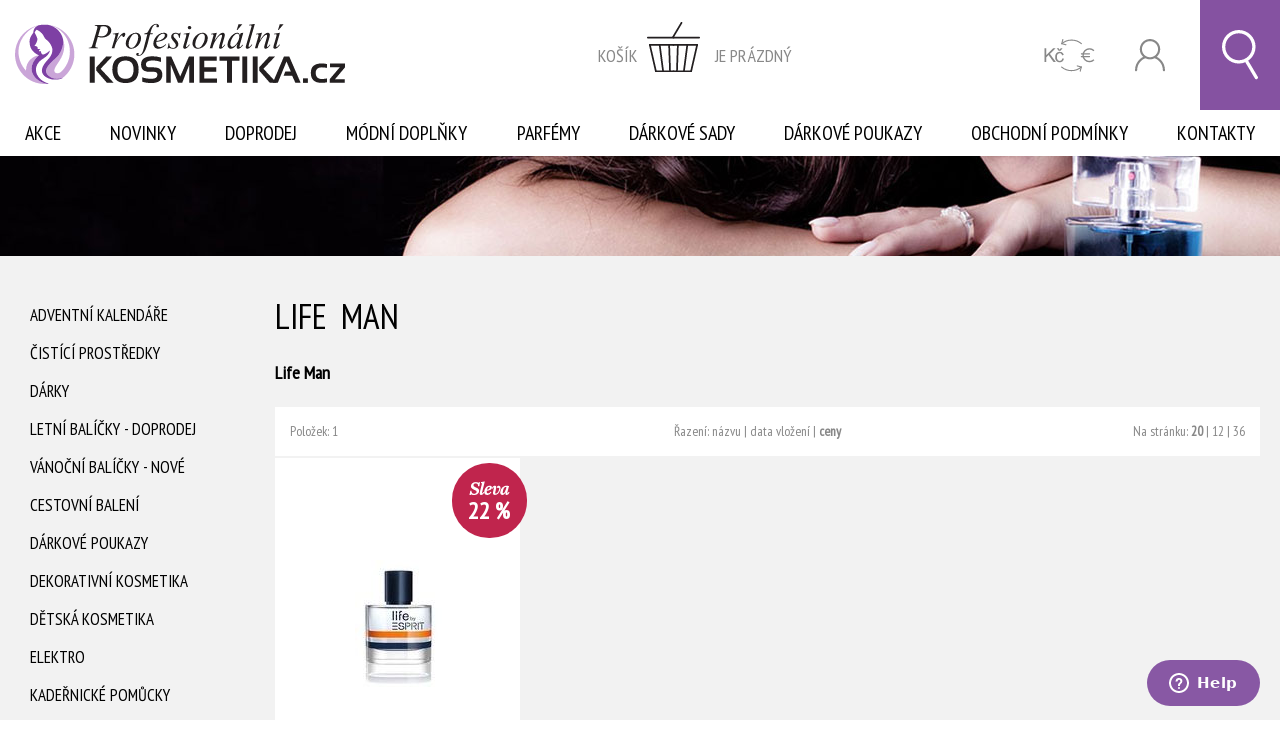

--- FILE ---
content_type: text/html; charset=UTF-8
request_url: https://www.profesionalnikosmetika.cz/vyrobce/parfemy-originalni-parfemy/esprit/pro-muze/life-man/
body_size: 4595
content:
<!DOCTYPE html>
<html lang="cs" dir="ltr">
<head>
		<script async src="https://www.googletagmanager.com/gtag/js?id=UA-45795513-1"></script><script>window.dataLayer = window.dataLayer || [];function gtag(){dataLayer.push(arguments);}gtag('js', new Date());gtag('config', 'UA-45795513-1');</script>
		<meta charset="utf-8">
	<title>Life Man &mdash; Profesionální kosmetika</title>
	<meta name="author" content="CREATION.CZ">
	<meta name="description" content="Life Man">
	<meta name="keywords" content="kadeřnické potřeby,profesionální kosmetika,kartáče na vlasy,tangle teezer,parfémy,vlasová kosmetika">
	<meta name="robots" content="index,follow">
	<meta name="viewport" content="width=device-width, initial-scale=1.0, maximum-scale=1.0">
	<meta property="root" content="/">
	<link type="text/css" rel="stylesheet" href="/style.css?v=2025-03-18">
	<link type="image/png" rel="icon" href="/favicon.png">
	<link rel="apple-touch-icon" href="/apple-touch-icon.png">
	<script type="text/javascript" src="/js.php?v=2025-11-14"></script>
	<!--[if lt IE 9]><script src="http://html5shim.googlecode.com/svn/trunk/html5.js"></script><![endif]-->
	<script src="https://www.google.com/recaptcha/api.js?render=6LdGRKkZAAAAAFywuDU6Vza9LKxJq065OSNUrsMi"></script>
	<script type="text/javascript">window.$zopim||(function(d,s){var z=$zopim=function(c){z._.push(c)},$=z.s=d.createElement(s),e=d.getElementsByTagName(s)[0];z.set=function(o){z.set._.push(o)};z._=[];z.set._=[];$.async=!0;$.setAttribute('charset','utf-8');$.src='//v2.zopim.com/?2oymtSnrtApq5NCIvQTV67tNWAq10XKB';z.t=+new Date;$.type='text/javascript';e.parentNode.insertBefore($,e)})(document,'script');</script>
	<script async src="/jquery/ccc/ccc.js?v=2024"></script>
</head>
<body>
<div class="page"><header><div class="container"><div class="top"><div class="logo"><a href="/"><img src="/img/logo.svg" alt="Profesionální kosmetika"></a></div><div class="spacer"></div><div class="cart"><span>Košík</span><div class="img"></div><div class="text"><div class="prazdny">je prázdný</div></div><a href="/kosik/" class="aie kosik">zobrazit obsah košíku</a></div><div class="spacer"></div><div class="currency"><a href="/?currency=EUR" class="ht" title="změnit měnu na EUR">CZK</a></div><div class="user"><ul><li class="ikona">Přihlásit se<a href="/ucet/login.html?back=%2Fvyrobce%2Fparfemy-originalni-parfemy%2Fesprit%2Fpro-muze%2Flife-man%2F" class="aie login" rel="nofollow" title="Přihlásit se / registrovat">Přihlásit se</a></li></ul></div><div class="searchbox"><form action="/vyhledavani/"><div class="input"><input type="search" name="q" id="q" value="" placeholder="Hledat na stránkách..." autocomplete="off"></div><div class="submit"><input type="submit" value="Hledat"></div></form></div><div class="search"></div><div class="hamburger"></div></div><nav class="nav"><ul><li><a href="/akce/">Akce</a></li><li><a href="/novinky/">Novinky</a></li><li><a href="/doprodej/">Doprodej</a></li><li><a href="/modni-doplnky/">Módní doplňky</a></li><li><a href="/vyrobce/parfemy-originalni-parfemy/">Parfémy</a></li><li><a href="/kosmeticke-sady/">Dárkové sady</a></li><li><a href="/darkove-poukazy/">Dárkové poukazy</a></li><li><a href="/obchodni-podminky/">Obchodní podmínky</a></li><li><a href="/kontakt/">Kontakty</a></li></ul></nav></div><div class="slideshow slim"><div class="slides"><div class="slide slide01"></div><div class="slide slide02"></div></div></div></header><div class="container"><div class="wrap cl"><div class="tree"><ul><li><a href="/adventni-kalendare/">Adventní Kalendáře</a></li><li><a href="/cistici-prostredky/">Čistící prostředky</a></li><li><a href="/darky/">Dárky</a></li><li><a href="/letni-balicky/">Letní balíčky - DOPRODEJ</a></li><li><a href="/vanocni-balicky-nove/">Vánoční balíčky - NOVÉ</a></li><li><a href="/cestovni-baleni/">Cestovní balení</a></li><li><a href="/darkove-poukazy/">Dárkové poukazy</a></li><li><a href="/dekorativni-kosmetika/">Dekorativní kosmetika</a></li><li><a href="/detska-kosmetika-pece-urcena-detem/">Dětská kosmetika</a></li><li><a href="/kulmy-feny-zehlicky/">Elektro</a></li><li><a href="/kadernicke-pomucky/">Kadeřnické pomůcky</a></li><li><a href="/kosmeticke-pomucky/">Kosmetické pomůcky</a></li><li><a href="/kosmeticke-sady/">Kosmetické sady</a></li><li><a href="/modni-doplnky/">Módní doplňky</a></li><li><a href="/pletova-kosmetika/">Pleťová kosmetika</a></li><li><a href="/slunecni-ochrana/">Sluneční ochrana</a></li><li><a href="/telova-kosmetika/">Tělová kosmetika</a></li><li><a href="/vlasova-kosmetika/">Vlasová kosmetika</a></li><li><a href="/holeni/">Holení</a></li><li><a href="/pece-o-vousy/">Péče o vousy</a></li><li><a href="/parfemy/">Parfémy</a></li><li class="bg"><a href="/vyrobce/">Podle výrobce</a><ul><li><a href="/vyrobce/kadernictvi/">Kadeřnictví</a></li><li><a href="/vyrobce/kosmetika/">Kosmetika</a></li><li><a href="/vyrobce/barber-shop/">Barber Shop</a></li><li><a href="/vyrobce/pece-o-ruce/">Péče o ruce</a></li><li><a href="/vyrobce/kadernicke-potreby/">Kadeřnické a kosmetické potřeby</a></li><li class="bg"><a href="/vyrobce/parfemy-originalni-parfemy/">Parfémy</a><ul><li><a href="/vyrobce/parfemy-originalni-parfemy/ariana-grande/">Ariana Grande</a></li><li><a href="/vyrobce/parfemy-originalni-parfemy/blauer/">Blauer</a></li><li><a href="/vyrobce/parfemy-originalni-parfemy/bugatti/">Bugatti</a></li><li><a href="/vyrobce/parfemy-originalni-parfemy/cerruti-1881/">Cerruti 1881</a></li><li><a href="/vyrobce/parfemy-originalni-parfemy/dkny/">DKNY</a></li><li><a href="/vyrobce/parfemy-originalni-parfemy/dsquared2/">Dsquared2</a></li><li><a href="/vyrobce/parfemy-originalni-parfemy/escada/">Escada</a></li><li class="bg"><a href="/vyrobce/parfemy-originalni-parfemy/esprit/">Esprit</a><ul><li class="bg"><a href="/vyrobce/parfemy-originalni-parfemy/esprit/pro-muze/">Pro muže</a><ul><li class="bg"><a href="/vyrobce/parfemy-originalni-parfemy/esprit/pro-muze/life-man/" class="active">Life Man</a></li><li><a href="/vyrobce/parfemy-originalni-parfemy/esprit/pro-muze/one-man/">One Man</a></li><li><a href="/vyrobce/parfemy-originalni-parfemy/esprit/pro-muze/signature-man/">Signature man</a></li></ul></li><li><a href="/vyrobce/parfemy-originalni-parfemy/esprit/pro-zeny/">Pro ženy</a></li></ul></li><li><a href="/vyrobce/parfemy-originalni-parfemy/furla/">Furla</a></li><li><a href="/vyrobce/parfemy-originalni-parfemy/gant/">Gant</a></li><li><a href="/vyrobce/parfemy-originalni-parfemy/gin-tonic/">Gin Tonic</a></li><li><a href="/vyrobce/parfemy-originalni-parfemy/house-of-theom/">House of Theom</a></li><li><a href="/vyrobce/parfemy-originalni-parfemy/christina-aguilera/">Christina Aguilera</a></li><li><a href="/vyrobce/parfemy-originalni-parfemy/jeanne-arthes/">Jeanne Arthes</a></li><li><a href="/vyrobce/parfemy-originalni-parfemy/jennifer-lopez/">Jennifer Lopez</a></li><li><a href="/vyrobce/parfemy-originalni-parfemy/lalique/">Lalique</a></li><li><a href="/vyrobce/parfemy-originalni-parfemy/laura-biagiotti/">Laura Biagiotti</a></li><li><a href="/vyrobce/parfemy-originalni-parfemy/liu-jo/">Liu Jo</a></li><li><a href="/vyrobce/parfemy-originalni-parfemy/michael-kors/">Michael Kors</a></li><li><a href="/vyrobce/parfemy-originalni-parfemy/naomi-campbell/">Naomi Campbell</a></li><li><a href="/vyrobce/parfemy-originalni-parfemy/nike/">Nike</a></li><li><a href="/vyrobce/parfemy-originalni-parfemy/playboy/">Playboy</a></li><li><a href="/vyrobce/parfemy-originalni-parfemy/police-to-be/">Police To Be</a></li><li><a href="/vyrobce/parfemy-originalni-parfemy/replay/">Replay</a></li><li><a href="/vyrobce/parfemy-originalni-parfemy/roberto-cavalli/">Roberto Cavalli</a></li><li><a href="/vyrobce/parfemy-originalni-parfemy/tom-tailor/">Tom Tailor</a></li><li><a href="/vyrobce/parfemy-originalni-parfemy/bvlgari/">Bvlgari</a></li><li><a href="/vyrobce/parfemy-originalni-parfemy/emanuel-ungaro/">Emanuel Ungaro</a></li><li><a href="/vyrobce/parfemy-originalni-parfemy/boss-hugo-boss/">Hugo Boss</a></li><li><a href="/vyrobce/parfemy-originalni-parfemy/lanvin-paris/">Lanvin</a></li><li><a href="/vyrobce/parfemy-originalni-parfemy/missoni/">Missoni</a></li><li><a href="/vyrobce/parfemy-originalni-parfemy/montblanc/">MontBlanc</a></li><li><a href="/vyrobce/parfemy-originalni-parfemy/moschino/">Moschino</a></li><li><a href="/vyrobce/parfemy-originalni-parfemy/salvatore-ferragamo/">Salvatore Ferragamo</a></li><li><a href="/vyrobce/parfemy-originalni-parfemy/trussardi/">Trussardi</a></li><li><a href="/vyrobce/parfemy-originalni-parfemy/versace/">Versace</a></li><li><a href="/vyrobce/parfemy-originalni-parfemy/yodeyma/">Yodeyma</a></li></ul></li><li><a href="/vyrobce/ostatni-znacky/">Ostatní značky</a></li></ul></li><li><a href="/outlet/">Outlet</a></li></ul><ul class="akcenovinky"><li class="liakce"><a href="/akce/">Akční zboží</a></li><li class="linovinka"><a href="/novinky/">Novinky ve zboží</a></li><li class="linovinka"><a href="/doprodej/">Doprodej zboží</a></li></ul></div><div class="content"><article id="content"><h1>Life Man</h1><div class="eshop_kategorie"><div class="cesta web-accessibility"><p>Zde se nacházíte:</p><ul><li><a href="/vyrobce/">Zboží podle výrobce</a></li><li><a href="/vyrobce/parfemy-originalni-parfemy/">Parfémy - Originální parfémy</a></li><li><a href="/vyrobce/parfemy-originalni-parfemy/esprit/">Esprit</a></li><li><a href="/vyrobce/parfemy-originalni-parfemy/esprit/pro-muze/">Pro muže</a></li><li>Life Man</li></ul></div><p class="perex"><strong>Life Man</strong></p><div class="clanek_text"></div></div><div class="volby"><div class="strankovani"><div class="pocet_polozek">Položek: 1</div><div class="razeni"><span>Řazení: </span><a href="?ord=nazev" rel="nofollow">názvu</a>&nbsp;|&nbsp;<a href="?ord=id_desc" rel="nofollow">data vložení</a>&nbsp;|&nbsp;<a href="?ord=cena" class="active" rel="nofollow">ceny</a></div><div class="pocet"><span>Na stránku: </span><a href="?items=20" class="active" rel="nofollow">20</a>&nbsp;|&nbsp;<a href="?items=12" rel="nofollow">12</a>&nbsp;|&nbsp;<a href="?items=36" rel="nofollow">36</a></div><div class="nofloat"></div></div></div><ul class="zbozi cl"><li><div class="img"><img src="/data/ep8/tn_014358_019541.jpg" alt="Esprit Life by Esprit for Him EDT - Pánská toaletní voda 50 ml" /></div><div class="nazev"><strong> Esprit Life by Esprit for Him EDT - Pánská toaletní voda 50 ml</strong></div><div class="cena">520,00 Kč</div><div class="stickers"><div class="sleva">22&nbsp;%</div></div><a href="/vyrobce/parfemy-originalni-parfemy/esprit/pro-muze/life-man/esprit-life-by-esprit-for-him-edt-panska-toaletni-voda-50ml.html" class="aie">Esprit Life by Esprit for Him EDT - Pánská toaletní voda 50 ml</a><div class="cara c1"></div><div class="cara c2"></div><div class="cara c3"></div><div class="cara c4"></div></li></ul></article></div></div><div class="hp_text"><h2>Profesionální kosmetika nabízí:</h2><p>vlasová kosmetika, tělová kosmetika, pleťová kosmetika, profesionální kosmetika, profesionální vlasová kosmetika, kartáče na vlasy, hřebeny na vlasy, kadeřnické potřeby, kosmetické pomůcky, kosmetické kufříky, krém na opalování, kosmetika pro muže. Značky: Revlon Professional, Germaine de Capuccini, Orofluido, American Crew, Keenwell, Nee, Alter ego, Casmara, Skeyndor</p></div></div><div class="promo container"><ul><li class="doprava"><div class="text">Doprava <span> od 65 Kč</span></div></li><li class="darek"><div class="text">Profesionální kosmetika <span>skladem</span></div></li><li class="telefon"><div class="text">+420 777 101 197 <span>objednávky telefonem</span></div></li><li class="novinky"><div class="text"><form method="post" action="/newsletter/add.php" class="newsletter" id="newsletter"><div class="input"><input name="email" placeholder="váš email" type="email"></div><div class="input submit"><input type="hidden" name="recaptcha_response" id="recaptchaNewsletter"><input name="odeslano" value="OK" type="submit"></div></form><span>novinky a slevy na váš email</span></div></li></ul></div><div class="mapa container"><div class="img"></div><div class="text">Wir liefern nach Deutschland und Österreich.</div></div><footer><a href="http://obchody.heureka.cz/profesionalnikosmetika-cz/recenze/" class="heureka ht">Profesionalni kosmetika</a><div class="top container"><div class="col col1"><a href="/" class="kosmetika ht">profesionální kosmetika</a><div class="fb"><a href="https://www.facebook.com/ProfesionalniKosmetika">profesionální kosmetika facebook</a><div class="fblikehere"></div></div><a href="http://www.kadernictvi-eva.cz/" class="kadernictvi ht">Kadeřnictví Eva Humpolec</a></div><div class="col col2"><div class="h2">Nabízíme</div><ul><li><a href="/akce/">Akce</a></li><li><a href="/novinky/">Novinky</a></li><li><a href="/doprodej/">Doprodej</a></li><li><a href="/kadernicke-potreby/">Kadeřnické potřeby</a></li><li><a href="/kosmeticke-pomucky/">Kosmetické pomůcky</a></li><li><a href="/modni-doplnky/">Módní doplňky</a></li><li><a href="/vyrobce/parfemy-originalni-parfemy/">Parfémy</a></li><li><a href="/darkove-poukazy/">Dárkové poukazy</a></li><li><a href="/kosmeticke-sady/">Dárkové sady</a></li></ul></div><div class="col col3"><div class="h2">Proč nakupovat u nás</div><p>Možnost objednávky po telefonu</p><p>Profesionální kosmetika skladem</p><p>Vlasová kosmetika za akční ceny</p><p>Kadeřnické potřeby</p></div><div class="col col4"><div class="h2">Vše o nákupu</div><ul><li><a href="/kontakt/">O nás</a></li><li><a href="/cenik-dopravy/">Ceník dopravy</a></li><li><a href="/obchodni-podminky/">Obchodní podmínky</a></li><li><a href="/ochrana-osobnich-udaju/">Ochrana osobních údajů</a></li><li><a id="ccc" href="/cookies/">Nastavení cookies</a></li><li><a href="/kontakt/">Kontakt</a></li></ul><p class="nadpis">objednávky/reklamace</p><a href="&#109;&#97;&#105;&#108;&#116;&#111;&#58;%69%6e%66%6f@%70%72%6f%66%65%73%69%6f%6e%61%6c%6e%69%6b%6f%73%6d%65%74%69%6b%61.%63%7a" >&#x69;&#x6e;&#x66;&#x6f;&#x40;&#x70;&#x72;&#x6f;&#x66;&#x65;&#x73;&#x69;&#x6f;&#x6e;&#x61;&#x6c;&#x6e;&#x69;&#x6b;&#x6f;&#x73;&#x6d;&#x65;&#x74;&#x69;&#x6b;&#x61;&#x2e;&#x63;&#x7a;</a><br>Tel.: <a href="tel:+420777101197">777 101 197</a></div></div><div class="bottom"><div class="container"><p>&copy; 2016 <a href="http://www.profesionalnikosmetika.cz/" class="noexternal">ProfesionálníKosmetika.cz</a> &ndash; tělová kosmetika, parfémy, kadeřnické potřeby</p><p>Vyrobila <a href="http://www.creation.cz/">digitální agentura</a> <a href="http://www.creation.cz/">CREATION.CZ</a>, <a href="http://pejr.info/">Pelhřimov</a>.</p></div></div></footer></div><a href="http://obchody.heureka.cz/profesionalnikosmetika-cz/recenze/" class="overeno_zakazniky external">Ověřeno zákazníky</a><div id="spinner" class="la-square-spin la-2x"><div></div></div><script type="text/javascript" src="https://c.seznam.cz/js/rc.js"></script><script>if (ccc.ad_personalization == "granted") {var email = null;window.sznIVA.IS.updateIdentities({eid: email});var retargetingConf = {rtgId: 23503, consent: 1 , category: "Life Man", pageType: "category"};} else {window.sznIVA.IS.updateIdentities({eid: null});var retargetingConf = {rtgId: 23503, consent: 0 , category: "Life Man", pageType: "category"};}if (window.rc && window.rc.retargetingHit) {window.rc.retargetingHit(retargetingConf);}</script>
</body>
</html>

--- FILE ---
content_type: text/html; charset=utf-8
request_url: https://www.google.com/recaptcha/api2/anchor?ar=1&k=6LdGRKkZAAAAAFywuDU6Vza9LKxJq065OSNUrsMi&co=aHR0cHM6Ly93d3cucHJvZmVzaW9uYWxuaWtvc21ldGlrYS5jejo0NDM.&hl=en&v=PoyoqOPhxBO7pBk68S4YbpHZ&size=invisible&anchor-ms=20000&execute-ms=30000&cb=ajqjmwk6cihc
body_size: 48927
content:
<!DOCTYPE HTML><html dir="ltr" lang="en"><head><meta http-equiv="Content-Type" content="text/html; charset=UTF-8">
<meta http-equiv="X-UA-Compatible" content="IE=edge">
<title>reCAPTCHA</title>
<style type="text/css">
/* cyrillic-ext */
@font-face {
  font-family: 'Roboto';
  font-style: normal;
  font-weight: 400;
  font-stretch: 100%;
  src: url(//fonts.gstatic.com/s/roboto/v48/KFO7CnqEu92Fr1ME7kSn66aGLdTylUAMa3GUBHMdazTgWw.woff2) format('woff2');
  unicode-range: U+0460-052F, U+1C80-1C8A, U+20B4, U+2DE0-2DFF, U+A640-A69F, U+FE2E-FE2F;
}
/* cyrillic */
@font-face {
  font-family: 'Roboto';
  font-style: normal;
  font-weight: 400;
  font-stretch: 100%;
  src: url(//fonts.gstatic.com/s/roboto/v48/KFO7CnqEu92Fr1ME7kSn66aGLdTylUAMa3iUBHMdazTgWw.woff2) format('woff2');
  unicode-range: U+0301, U+0400-045F, U+0490-0491, U+04B0-04B1, U+2116;
}
/* greek-ext */
@font-face {
  font-family: 'Roboto';
  font-style: normal;
  font-weight: 400;
  font-stretch: 100%;
  src: url(//fonts.gstatic.com/s/roboto/v48/KFO7CnqEu92Fr1ME7kSn66aGLdTylUAMa3CUBHMdazTgWw.woff2) format('woff2');
  unicode-range: U+1F00-1FFF;
}
/* greek */
@font-face {
  font-family: 'Roboto';
  font-style: normal;
  font-weight: 400;
  font-stretch: 100%;
  src: url(//fonts.gstatic.com/s/roboto/v48/KFO7CnqEu92Fr1ME7kSn66aGLdTylUAMa3-UBHMdazTgWw.woff2) format('woff2');
  unicode-range: U+0370-0377, U+037A-037F, U+0384-038A, U+038C, U+038E-03A1, U+03A3-03FF;
}
/* math */
@font-face {
  font-family: 'Roboto';
  font-style: normal;
  font-weight: 400;
  font-stretch: 100%;
  src: url(//fonts.gstatic.com/s/roboto/v48/KFO7CnqEu92Fr1ME7kSn66aGLdTylUAMawCUBHMdazTgWw.woff2) format('woff2');
  unicode-range: U+0302-0303, U+0305, U+0307-0308, U+0310, U+0312, U+0315, U+031A, U+0326-0327, U+032C, U+032F-0330, U+0332-0333, U+0338, U+033A, U+0346, U+034D, U+0391-03A1, U+03A3-03A9, U+03B1-03C9, U+03D1, U+03D5-03D6, U+03F0-03F1, U+03F4-03F5, U+2016-2017, U+2034-2038, U+203C, U+2040, U+2043, U+2047, U+2050, U+2057, U+205F, U+2070-2071, U+2074-208E, U+2090-209C, U+20D0-20DC, U+20E1, U+20E5-20EF, U+2100-2112, U+2114-2115, U+2117-2121, U+2123-214F, U+2190, U+2192, U+2194-21AE, U+21B0-21E5, U+21F1-21F2, U+21F4-2211, U+2213-2214, U+2216-22FF, U+2308-230B, U+2310, U+2319, U+231C-2321, U+2336-237A, U+237C, U+2395, U+239B-23B7, U+23D0, U+23DC-23E1, U+2474-2475, U+25AF, U+25B3, U+25B7, U+25BD, U+25C1, U+25CA, U+25CC, U+25FB, U+266D-266F, U+27C0-27FF, U+2900-2AFF, U+2B0E-2B11, U+2B30-2B4C, U+2BFE, U+3030, U+FF5B, U+FF5D, U+1D400-1D7FF, U+1EE00-1EEFF;
}
/* symbols */
@font-face {
  font-family: 'Roboto';
  font-style: normal;
  font-weight: 400;
  font-stretch: 100%;
  src: url(//fonts.gstatic.com/s/roboto/v48/KFO7CnqEu92Fr1ME7kSn66aGLdTylUAMaxKUBHMdazTgWw.woff2) format('woff2');
  unicode-range: U+0001-000C, U+000E-001F, U+007F-009F, U+20DD-20E0, U+20E2-20E4, U+2150-218F, U+2190, U+2192, U+2194-2199, U+21AF, U+21E6-21F0, U+21F3, U+2218-2219, U+2299, U+22C4-22C6, U+2300-243F, U+2440-244A, U+2460-24FF, U+25A0-27BF, U+2800-28FF, U+2921-2922, U+2981, U+29BF, U+29EB, U+2B00-2BFF, U+4DC0-4DFF, U+FFF9-FFFB, U+10140-1018E, U+10190-1019C, U+101A0, U+101D0-101FD, U+102E0-102FB, U+10E60-10E7E, U+1D2C0-1D2D3, U+1D2E0-1D37F, U+1F000-1F0FF, U+1F100-1F1AD, U+1F1E6-1F1FF, U+1F30D-1F30F, U+1F315, U+1F31C, U+1F31E, U+1F320-1F32C, U+1F336, U+1F378, U+1F37D, U+1F382, U+1F393-1F39F, U+1F3A7-1F3A8, U+1F3AC-1F3AF, U+1F3C2, U+1F3C4-1F3C6, U+1F3CA-1F3CE, U+1F3D4-1F3E0, U+1F3ED, U+1F3F1-1F3F3, U+1F3F5-1F3F7, U+1F408, U+1F415, U+1F41F, U+1F426, U+1F43F, U+1F441-1F442, U+1F444, U+1F446-1F449, U+1F44C-1F44E, U+1F453, U+1F46A, U+1F47D, U+1F4A3, U+1F4B0, U+1F4B3, U+1F4B9, U+1F4BB, U+1F4BF, U+1F4C8-1F4CB, U+1F4D6, U+1F4DA, U+1F4DF, U+1F4E3-1F4E6, U+1F4EA-1F4ED, U+1F4F7, U+1F4F9-1F4FB, U+1F4FD-1F4FE, U+1F503, U+1F507-1F50B, U+1F50D, U+1F512-1F513, U+1F53E-1F54A, U+1F54F-1F5FA, U+1F610, U+1F650-1F67F, U+1F687, U+1F68D, U+1F691, U+1F694, U+1F698, U+1F6AD, U+1F6B2, U+1F6B9-1F6BA, U+1F6BC, U+1F6C6-1F6CF, U+1F6D3-1F6D7, U+1F6E0-1F6EA, U+1F6F0-1F6F3, U+1F6F7-1F6FC, U+1F700-1F7FF, U+1F800-1F80B, U+1F810-1F847, U+1F850-1F859, U+1F860-1F887, U+1F890-1F8AD, U+1F8B0-1F8BB, U+1F8C0-1F8C1, U+1F900-1F90B, U+1F93B, U+1F946, U+1F984, U+1F996, U+1F9E9, U+1FA00-1FA6F, U+1FA70-1FA7C, U+1FA80-1FA89, U+1FA8F-1FAC6, U+1FACE-1FADC, U+1FADF-1FAE9, U+1FAF0-1FAF8, U+1FB00-1FBFF;
}
/* vietnamese */
@font-face {
  font-family: 'Roboto';
  font-style: normal;
  font-weight: 400;
  font-stretch: 100%;
  src: url(//fonts.gstatic.com/s/roboto/v48/KFO7CnqEu92Fr1ME7kSn66aGLdTylUAMa3OUBHMdazTgWw.woff2) format('woff2');
  unicode-range: U+0102-0103, U+0110-0111, U+0128-0129, U+0168-0169, U+01A0-01A1, U+01AF-01B0, U+0300-0301, U+0303-0304, U+0308-0309, U+0323, U+0329, U+1EA0-1EF9, U+20AB;
}
/* latin-ext */
@font-face {
  font-family: 'Roboto';
  font-style: normal;
  font-weight: 400;
  font-stretch: 100%;
  src: url(//fonts.gstatic.com/s/roboto/v48/KFO7CnqEu92Fr1ME7kSn66aGLdTylUAMa3KUBHMdazTgWw.woff2) format('woff2');
  unicode-range: U+0100-02BA, U+02BD-02C5, U+02C7-02CC, U+02CE-02D7, U+02DD-02FF, U+0304, U+0308, U+0329, U+1D00-1DBF, U+1E00-1E9F, U+1EF2-1EFF, U+2020, U+20A0-20AB, U+20AD-20C0, U+2113, U+2C60-2C7F, U+A720-A7FF;
}
/* latin */
@font-face {
  font-family: 'Roboto';
  font-style: normal;
  font-weight: 400;
  font-stretch: 100%;
  src: url(//fonts.gstatic.com/s/roboto/v48/KFO7CnqEu92Fr1ME7kSn66aGLdTylUAMa3yUBHMdazQ.woff2) format('woff2');
  unicode-range: U+0000-00FF, U+0131, U+0152-0153, U+02BB-02BC, U+02C6, U+02DA, U+02DC, U+0304, U+0308, U+0329, U+2000-206F, U+20AC, U+2122, U+2191, U+2193, U+2212, U+2215, U+FEFF, U+FFFD;
}
/* cyrillic-ext */
@font-face {
  font-family: 'Roboto';
  font-style: normal;
  font-weight: 500;
  font-stretch: 100%;
  src: url(//fonts.gstatic.com/s/roboto/v48/KFO7CnqEu92Fr1ME7kSn66aGLdTylUAMa3GUBHMdazTgWw.woff2) format('woff2');
  unicode-range: U+0460-052F, U+1C80-1C8A, U+20B4, U+2DE0-2DFF, U+A640-A69F, U+FE2E-FE2F;
}
/* cyrillic */
@font-face {
  font-family: 'Roboto';
  font-style: normal;
  font-weight: 500;
  font-stretch: 100%;
  src: url(//fonts.gstatic.com/s/roboto/v48/KFO7CnqEu92Fr1ME7kSn66aGLdTylUAMa3iUBHMdazTgWw.woff2) format('woff2');
  unicode-range: U+0301, U+0400-045F, U+0490-0491, U+04B0-04B1, U+2116;
}
/* greek-ext */
@font-face {
  font-family: 'Roboto';
  font-style: normal;
  font-weight: 500;
  font-stretch: 100%;
  src: url(//fonts.gstatic.com/s/roboto/v48/KFO7CnqEu92Fr1ME7kSn66aGLdTylUAMa3CUBHMdazTgWw.woff2) format('woff2');
  unicode-range: U+1F00-1FFF;
}
/* greek */
@font-face {
  font-family: 'Roboto';
  font-style: normal;
  font-weight: 500;
  font-stretch: 100%;
  src: url(//fonts.gstatic.com/s/roboto/v48/KFO7CnqEu92Fr1ME7kSn66aGLdTylUAMa3-UBHMdazTgWw.woff2) format('woff2');
  unicode-range: U+0370-0377, U+037A-037F, U+0384-038A, U+038C, U+038E-03A1, U+03A3-03FF;
}
/* math */
@font-face {
  font-family: 'Roboto';
  font-style: normal;
  font-weight: 500;
  font-stretch: 100%;
  src: url(//fonts.gstatic.com/s/roboto/v48/KFO7CnqEu92Fr1ME7kSn66aGLdTylUAMawCUBHMdazTgWw.woff2) format('woff2');
  unicode-range: U+0302-0303, U+0305, U+0307-0308, U+0310, U+0312, U+0315, U+031A, U+0326-0327, U+032C, U+032F-0330, U+0332-0333, U+0338, U+033A, U+0346, U+034D, U+0391-03A1, U+03A3-03A9, U+03B1-03C9, U+03D1, U+03D5-03D6, U+03F0-03F1, U+03F4-03F5, U+2016-2017, U+2034-2038, U+203C, U+2040, U+2043, U+2047, U+2050, U+2057, U+205F, U+2070-2071, U+2074-208E, U+2090-209C, U+20D0-20DC, U+20E1, U+20E5-20EF, U+2100-2112, U+2114-2115, U+2117-2121, U+2123-214F, U+2190, U+2192, U+2194-21AE, U+21B0-21E5, U+21F1-21F2, U+21F4-2211, U+2213-2214, U+2216-22FF, U+2308-230B, U+2310, U+2319, U+231C-2321, U+2336-237A, U+237C, U+2395, U+239B-23B7, U+23D0, U+23DC-23E1, U+2474-2475, U+25AF, U+25B3, U+25B7, U+25BD, U+25C1, U+25CA, U+25CC, U+25FB, U+266D-266F, U+27C0-27FF, U+2900-2AFF, U+2B0E-2B11, U+2B30-2B4C, U+2BFE, U+3030, U+FF5B, U+FF5D, U+1D400-1D7FF, U+1EE00-1EEFF;
}
/* symbols */
@font-face {
  font-family: 'Roboto';
  font-style: normal;
  font-weight: 500;
  font-stretch: 100%;
  src: url(//fonts.gstatic.com/s/roboto/v48/KFO7CnqEu92Fr1ME7kSn66aGLdTylUAMaxKUBHMdazTgWw.woff2) format('woff2');
  unicode-range: U+0001-000C, U+000E-001F, U+007F-009F, U+20DD-20E0, U+20E2-20E4, U+2150-218F, U+2190, U+2192, U+2194-2199, U+21AF, U+21E6-21F0, U+21F3, U+2218-2219, U+2299, U+22C4-22C6, U+2300-243F, U+2440-244A, U+2460-24FF, U+25A0-27BF, U+2800-28FF, U+2921-2922, U+2981, U+29BF, U+29EB, U+2B00-2BFF, U+4DC0-4DFF, U+FFF9-FFFB, U+10140-1018E, U+10190-1019C, U+101A0, U+101D0-101FD, U+102E0-102FB, U+10E60-10E7E, U+1D2C0-1D2D3, U+1D2E0-1D37F, U+1F000-1F0FF, U+1F100-1F1AD, U+1F1E6-1F1FF, U+1F30D-1F30F, U+1F315, U+1F31C, U+1F31E, U+1F320-1F32C, U+1F336, U+1F378, U+1F37D, U+1F382, U+1F393-1F39F, U+1F3A7-1F3A8, U+1F3AC-1F3AF, U+1F3C2, U+1F3C4-1F3C6, U+1F3CA-1F3CE, U+1F3D4-1F3E0, U+1F3ED, U+1F3F1-1F3F3, U+1F3F5-1F3F7, U+1F408, U+1F415, U+1F41F, U+1F426, U+1F43F, U+1F441-1F442, U+1F444, U+1F446-1F449, U+1F44C-1F44E, U+1F453, U+1F46A, U+1F47D, U+1F4A3, U+1F4B0, U+1F4B3, U+1F4B9, U+1F4BB, U+1F4BF, U+1F4C8-1F4CB, U+1F4D6, U+1F4DA, U+1F4DF, U+1F4E3-1F4E6, U+1F4EA-1F4ED, U+1F4F7, U+1F4F9-1F4FB, U+1F4FD-1F4FE, U+1F503, U+1F507-1F50B, U+1F50D, U+1F512-1F513, U+1F53E-1F54A, U+1F54F-1F5FA, U+1F610, U+1F650-1F67F, U+1F687, U+1F68D, U+1F691, U+1F694, U+1F698, U+1F6AD, U+1F6B2, U+1F6B9-1F6BA, U+1F6BC, U+1F6C6-1F6CF, U+1F6D3-1F6D7, U+1F6E0-1F6EA, U+1F6F0-1F6F3, U+1F6F7-1F6FC, U+1F700-1F7FF, U+1F800-1F80B, U+1F810-1F847, U+1F850-1F859, U+1F860-1F887, U+1F890-1F8AD, U+1F8B0-1F8BB, U+1F8C0-1F8C1, U+1F900-1F90B, U+1F93B, U+1F946, U+1F984, U+1F996, U+1F9E9, U+1FA00-1FA6F, U+1FA70-1FA7C, U+1FA80-1FA89, U+1FA8F-1FAC6, U+1FACE-1FADC, U+1FADF-1FAE9, U+1FAF0-1FAF8, U+1FB00-1FBFF;
}
/* vietnamese */
@font-face {
  font-family: 'Roboto';
  font-style: normal;
  font-weight: 500;
  font-stretch: 100%;
  src: url(//fonts.gstatic.com/s/roboto/v48/KFO7CnqEu92Fr1ME7kSn66aGLdTylUAMa3OUBHMdazTgWw.woff2) format('woff2');
  unicode-range: U+0102-0103, U+0110-0111, U+0128-0129, U+0168-0169, U+01A0-01A1, U+01AF-01B0, U+0300-0301, U+0303-0304, U+0308-0309, U+0323, U+0329, U+1EA0-1EF9, U+20AB;
}
/* latin-ext */
@font-face {
  font-family: 'Roboto';
  font-style: normal;
  font-weight: 500;
  font-stretch: 100%;
  src: url(//fonts.gstatic.com/s/roboto/v48/KFO7CnqEu92Fr1ME7kSn66aGLdTylUAMa3KUBHMdazTgWw.woff2) format('woff2');
  unicode-range: U+0100-02BA, U+02BD-02C5, U+02C7-02CC, U+02CE-02D7, U+02DD-02FF, U+0304, U+0308, U+0329, U+1D00-1DBF, U+1E00-1E9F, U+1EF2-1EFF, U+2020, U+20A0-20AB, U+20AD-20C0, U+2113, U+2C60-2C7F, U+A720-A7FF;
}
/* latin */
@font-face {
  font-family: 'Roboto';
  font-style: normal;
  font-weight: 500;
  font-stretch: 100%;
  src: url(//fonts.gstatic.com/s/roboto/v48/KFO7CnqEu92Fr1ME7kSn66aGLdTylUAMa3yUBHMdazQ.woff2) format('woff2');
  unicode-range: U+0000-00FF, U+0131, U+0152-0153, U+02BB-02BC, U+02C6, U+02DA, U+02DC, U+0304, U+0308, U+0329, U+2000-206F, U+20AC, U+2122, U+2191, U+2193, U+2212, U+2215, U+FEFF, U+FFFD;
}
/* cyrillic-ext */
@font-face {
  font-family: 'Roboto';
  font-style: normal;
  font-weight: 900;
  font-stretch: 100%;
  src: url(//fonts.gstatic.com/s/roboto/v48/KFO7CnqEu92Fr1ME7kSn66aGLdTylUAMa3GUBHMdazTgWw.woff2) format('woff2');
  unicode-range: U+0460-052F, U+1C80-1C8A, U+20B4, U+2DE0-2DFF, U+A640-A69F, U+FE2E-FE2F;
}
/* cyrillic */
@font-face {
  font-family: 'Roboto';
  font-style: normal;
  font-weight: 900;
  font-stretch: 100%;
  src: url(//fonts.gstatic.com/s/roboto/v48/KFO7CnqEu92Fr1ME7kSn66aGLdTylUAMa3iUBHMdazTgWw.woff2) format('woff2');
  unicode-range: U+0301, U+0400-045F, U+0490-0491, U+04B0-04B1, U+2116;
}
/* greek-ext */
@font-face {
  font-family: 'Roboto';
  font-style: normal;
  font-weight: 900;
  font-stretch: 100%;
  src: url(//fonts.gstatic.com/s/roboto/v48/KFO7CnqEu92Fr1ME7kSn66aGLdTylUAMa3CUBHMdazTgWw.woff2) format('woff2');
  unicode-range: U+1F00-1FFF;
}
/* greek */
@font-face {
  font-family: 'Roboto';
  font-style: normal;
  font-weight: 900;
  font-stretch: 100%;
  src: url(//fonts.gstatic.com/s/roboto/v48/KFO7CnqEu92Fr1ME7kSn66aGLdTylUAMa3-UBHMdazTgWw.woff2) format('woff2');
  unicode-range: U+0370-0377, U+037A-037F, U+0384-038A, U+038C, U+038E-03A1, U+03A3-03FF;
}
/* math */
@font-face {
  font-family: 'Roboto';
  font-style: normal;
  font-weight: 900;
  font-stretch: 100%;
  src: url(//fonts.gstatic.com/s/roboto/v48/KFO7CnqEu92Fr1ME7kSn66aGLdTylUAMawCUBHMdazTgWw.woff2) format('woff2');
  unicode-range: U+0302-0303, U+0305, U+0307-0308, U+0310, U+0312, U+0315, U+031A, U+0326-0327, U+032C, U+032F-0330, U+0332-0333, U+0338, U+033A, U+0346, U+034D, U+0391-03A1, U+03A3-03A9, U+03B1-03C9, U+03D1, U+03D5-03D6, U+03F0-03F1, U+03F4-03F5, U+2016-2017, U+2034-2038, U+203C, U+2040, U+2043, U+2047, U+2050, U+2057, U+205F, U+2070-2071, U+2074-208E, U+2090-209C, U+20D0-20DC, U+20E1, U+20E5-20EF, U+2100-2112, U+2114-2115, U+2117-2121, U+2123-214F, U+2190, U+2192, U+2194-21AE, U+21B0-21E5, U+21F1-21F2, U+21F4-2211, U+2213-2214, U+2216-22FF, U+2308-230B, U+2310, U+2319, U+231C-2321, U+2336-237A, U+237C, U+2395, U+239B-23B7, U+23D0, U+23DC-23E1, U+2474-2475, U+25AF, U+25B3, U+25B7, U+25BD, U+25C1, U+25CA, U+25CC, U+25FB, U+266D-266F, U+27C0-27FF, U+2900-2AFF, U+2B0E-2B11, U+2B30-2B4C, U+2BFE, U+3030, U+FF5B, U+FF5D, U+1D400-1D7FF, U+1EE00-1EEFF;
}
/* symbols */
@font-face {
  font-family: 'Roboto';
  font-style: normal;
  font-weight: 900;
  font-stretch: 100%;
  src: url(//fonts.gstatic.com/s/roboto/v48/KFO7CnqEu92Fr1ME7kSn66aGLdTylUAMaxKUBHMdazTgWw.woff2) format('woff2');
  unicode-range: U+0001-000C, U+000E-001F, U+007F-009F, U+20DD-20E0, U+20E2-20E4, U+2150-218F, U+2190, U+2192, U+2194-2199, U+21AF, U+21E6-21F0, U+21F3, U+2218-2219, U+2299, U+22C4-22C6, U+2300-243F, U+2440-244A, U+2460-24FF, U+25A0-27BF, U+2800-28FF, U+2921-2922, U+2981, U+29BF, U+29EB, U+2B00-2BFF, U+4DC0-4DFF, U+FFF9-FFFB, U+10140-1018E, U+10190-1019C, U+101A0, U+101D0-101FD, U+102E0-102FB, U+10E60-10E7E, U+1D2C0-1D2D3, U+1D2E0-1D37F, U+1F000-1F0FF, U+1F100-1F1AD, U+1F1E6-1F1FF, U+1F30D-1F30F, U+1F315, U+1F31C, U+1F31E, U+1F320-1F32C, U+1F336, U+1F378, U+1F37D, U+1F382, U+1F393-1F39F, U+1F3A7-1F3A8, U+1F3AC-1F3AF, U+1F3C2, U+1F3C4-1F3C6, U+1F3CA-1F3CE, U+1F3D4-1F3E0, U+1F3ED, U+1F3F1-1F3F3, U+1F3F5-1F3F7, U+1F408, U+1F415, U+1F41F, U+1F426, U+1F43F, U+1F441-1F442, U+1F444, U+1F446-1F449, U+1F44C-1F44E, U+1F453, U+1F46A, U+1F47D, U+1F4A3, U+1F4B0, U+1F4B3, U+1F4B9, U+1F4BB, U+1F4BF, U+1F4C8-1F4CB, U+1F4D6, U+1F4DA, U+1F4DF, U+1F4E3-1F4E6, U+1F4EA-1F4ED, U+1F4F7, U+1F4F9-1F4FB, U+1F4FD-1F4FE, U+1F503, U+1F507-1F50B, U+1F50D, U+1F512-1F513, U+1F53E-1F54A, U+1F54F-1F5FA, U+1F610, U+1F650-1F67F, U+1F687, U+1F68D, U+1F691, U+1F694, U+1F698, U+1F6AD, U+1F6B2, U+1F6B9-1F6BA, U+1F6BC, U+1F6C6-1F6CF, U+1F6D3-1F6D7, U+1F6E0-1F6EA, U+1F6F0-1F6F3, U+1F6F7-1F6FC, U+1F700-1F7FF, U+1F800-1F80B, U+1F810-1F847, U+1F850-1F859, U+1F860-1F887, U+1F890-1F8AD, U+1F8B0-1F8BB, U+1F8C0-1F8C1, U+1F900-1F90B, U+1F93B, U+1F946, U+1F984, U+1F996, U+1F9E9, U+1FA00-1FA6F, U+1FA70-1FA7C, U+1FA80-1FA89, U+1FA8F-1FAC6, U+1FACE-1FADC, U+1FADF-1FAE9, U+1FAF0-1FAF8, U+1FB00-1FBFF;
}
/* vietnamese */
@font-face {
  font-family: 'Roboto';
  font-style: normal;
  font-weight: 900;
  font-stretch: 100%;
  src: url(//fonts.gstatic.com/s/roboto/v48/KFO7CnqEu92Fr1ME7kSn66aGLdTylUAMa3OUBHMdazTgWw.woff2) format('woff2');
  unicode-range: U+0102-0103, U+0110-0111, U+0128-0129, U+0168-0169, U+01A0-01A1, U+01AF-01B0, U+0300-0301, U+0303-0304, U+0308-0309, U+0323, U+0329, U+1EA0-1EF9, U+20AB;
}
/* latin-ext */
@font-face {
  font-family: 'Roboto';
  font-style: normal;
  font-weight: 900;
  font-stretch: 100%;
  src: url(//fonts.gstatic.com/s/roboto/v48/KFO7CnqEu92Fr1ME7kSn66aGLdTylUAMa3KUBHMdazTgWw.woff2) format('woff2');
  unicode-range: U+0100-02BA, U+02BD-02C5, U+02C7-02CC, U+02CE-02D7, U+02DD-02FF, U+0304, U+0308, U+0329, U+1D00-1DBF, U+1E00-1E9F, U+1EF2-1EFF, U+2020, U+20A0-20AB, U+20AD-20C0, U+2113, U+2C60-2C7F, U+A720-A7FF;
}
/* latin */
@font-face {
  font-family: 'Roboto';
  font-style: normal;
  font-weight: 900;
  font-stretch: 100%;
  src: url(//fonts.gstatic.com/s/roboto/v48/KFO7CnqEu92Fr1ME7kSn66aGLdTylUAMa3yUBHMdazQ.woff2) format('woff2');
  unicode-range: U+0000-00FF, U+0131, U+0152-0153, U+02BB-02BC, U+02C6, U+02DA, U+02DC, U+0304, U+0308, U+0329, U+2000-206F, U+20AC, U+2122, U+2191, U+2193, U+2212, U+2215, U+FEFF, U+FFFD;
}

</style>
<link rel="stylesheet" type="text/css" href="https://www.gstatic.com/recaptcha/releases/PoyoqOPhxBO7pBk68S4YbpHZ/styles__ltr.css">
<script nonce="BY95hVhnU6Ssumf5I1wIsA" type="text/javascript">window['__recaptcha_api'] = 'https://www.google.com/recaptcha/api2/';</script>
<script type="text/javascript" src="https://www.gstatic.com/recaptcha/releases/PoyoqOPhxBO7pBk68S4YbpHZ/recaptcha__en.js" nonce="BY95hVhnU6Ssumf5I1wIsA">
      
    </script></head>
<body><div id="rc-anchor-alert" class="rc-anchor-alert"></div>
<input type="hidden" id="recaptcha-token" value="[base64]">
<script type="text/javascript" nonce="BY95hVhnU6Ssumf5I1wIsA">
      recaptcha.anchor.Main.init("[\x22ainput\x22,[\x22bgdata\x22,\x22\x22,\[base64]/[base64]/bmV3IFpbdF0obVswXSk6Sz09Mj9uZXcgWlt0XShtWzBdLG1bMV0pOks9PTM/bmV3IFpbdF0obVswXSxtWzFdLG1bMl0pOks9PTQ/[base64]/[base64]/[base64]/[base64]/[base64]/[base64]/[base64]/[base64]/[base64]/[base64]/[base64]/[base64]/[base64]/[base64]\\u003d\\u003d\x22,\[base64]\x22,\[base64]/[base64]/CicKhQDVdwr3DhcKZMgcbFMOeInUkwpBjw69xJcOFw7jCpAwlwoMwMVPDiwfDj8OTw68xJ8OPRcOpwpMVax7DoMKBwqTDlcKPw67CtsKLYTLCjMKFBcKlw7cgZldODRTCgsKfw6rDlsKLwrjDnyt/DEdJSy/Cp8KLRcOPVMK4w7DDtcOywrVBfsO2dcKWw4DDrsOVwoDClB4NMcKsFAsUGsKxw6sWbcKnSMKPw6/CicKgRzZ3KGbDrMOFZcKWGmMtW0HDoMOuGVB9IGscwoNyw4MlP8OOwop8w7XDsSlrQHzCusKDw5s/[base64]/Cpn5wL3jCicK3PcOwJjR3wpnCmHnCmGR/wolDw7jCtsO3bTlcD2h/VMOEUMKCfsK3w5LChcOSwr8zwp0Hf27ChsOqCiYCwozDssKtTA81SsKtOETClUY+wp08HsO0w5ovw6JMFXRTPS4mwrUHCMKrw5rDgg00Th7CsMKqcnTCusK7w7UQEBpDN3zDqDXCi8K5w43DrcK6UsOLw74jw47CrsK/H8O+S8OqLW1Iw4RodMKXw6FOw63CsHnCgsKfEcKfwq3Ct3fDuW3DscKdXHd9wooqRRLCggHDsjbCn8KaNndzwoPDqmfCosOZw7HDm8OGABw5TMOxwqLCtxTCvsKgB190w4ZTwp3DkVXDmwdhMsK2w6/CuMOsFkvDs8K3bhLDrcOrYyjClsO3cQrDgT5qGsKPb8OtwqTCp8KfwrTCuk3DqcKEwrV8fMK/wpZzwo/[base64]/CgB9aXcOfw6/CiSN+ACLDlBM7SsKJw4fDmsKxb8Ovwr0hwrIpw4bCq1hOwpdMfBE1cXhdbMOEBsKKw7N3w6PDusOswpZ/H8O9wqseIcKtwokVLn0KwohEwqLCq8O/[base64]/ChsOfQMKcdijDkHQfw5MiwpzCgsOmTW55w6rDrMKZE0jDmcKww4bCtkrDi8KjwqIkHMK8w7BtWAnDtcKRwrTDtDHCuT3Du8OwLEPCocOPW1XDgsKzw6cqwrfCuAdgw6/Cjw/DthnDicOww5fDrVQOw47DicK9wo3Ds1zCssKPw6PDqsOqW8K5FTY4K8OufU52EFINw5FXw7rDmiXDmWLDksOdPRTDhz/CtMO8JMKIwr7Cm8Kqw40iw6fDglbCgl8dY08kw5XDvDXDm8Olw7rCkMKGWsOhw5EoFj56woUYFG1KLhNzJ8OcEj/[base64]/[base64]/VcOhw6jCnAPDn13ClcOkF8KHw5LCi1vCn8KjGMOUw7I2Q0EsJsOEwrZhMzbCqsOpV8KGwp/[base64]/Dt8KZMMOBw4BLCMOzw4Q0wrZuS8OSETLCjhoKwqjDm8K0w6HDm07CmnbCsBVIMcOrRsKrCQnCkcKZw45pwr4hWTHDjgXCvMKzwrDCrcK4wqDDrsK7wp/[base64]/DqsKRJsOLbTzDg8K2w5LCvsKPwoolDMKnw4DDoiosMMKvwpIGfkRLb8OYwr9QMyFswpsEwodvwo/DgMK0w41Pw4F6w5HDngZOVMK2wqDCssOWw77DqwHDgsOzK3t6w6ojFMKuw5d9FkzCuXXCs3YpwpvDs3vDplrCpsOYW8OVwpxYwqDCo1HCvn/Di8OzKiLDgMORXMOcw6fDpXVxDHTCvMOLQVvCuXtcw4LCoMKGeWbDscO/wq4mwos8OsKmCsKpZnTCgFDCsxoJwotgOCrCkcKHw6vDgsOdwrrCpcKEwp03wpo7wqLCtMKOw4bCmcO+wr4ww5bChynDnEp2w67CqcKPwrbCl8KswpjCnMKPVE/[base64]/DuREeciFQwo9pBcKQw7pkVMO5wqdMwo0JUcOAKCZCwonDkcKFL8Omw454ZxLCngfCrB7CpF9cWzfChSjDhsOua0dbw4RuwpbDmBhRYmQKZsKEQD/CnsOcPsOYwp9pb8OUw7gVw7nDqsOzw6kuw5Izw6lEXcKew5RvDnrDin5awq5swqzCn8Oyaz0NfsOzCx3DkXrCvgdEL2hEwpInw5nCjArDjnPDjHROw5TCrknDtkR4wrkzwrnChS/Dk8Kaw68PLVcXG8KMw5/[base64]/w43DtSM+XT50TMKmw6RwMMOTwqHDngnDsVFTLMO+ITbCuMOrwrbDrcKtwoHDjRpZPyg/QCtVM8KUw5sISl3DqMK+AMOaUQDDlk3CjGXCtcKjw4DDoAXDpsK5wovCrcOkG8KTPcOzPUzCqXtiSMK2w5bDqsKrwp/[base64]/ChCNow6rDpChiw64LGcKHw695w59XC8K8dUnCjRNvQcKIworCt8OGwqvCmsOHw6s6UhDCg8OJw6vCjjVWJMObw6hhbcOAw5hJVsO8w5zDhipxw4Now5fCoS9fLcOxwrLDq8OzNsKXwp/Dj8KBfMOtwrTCuxQOe3MiDTDCucOawrR+IsO8Uhtqw7LCrH3DvRfCoVQmRsKAw7EzcMKrwpMRw63DqcOvFTzDr8KuV37CtivCu8KZCcOKwojCoUtJwr7CgcOsw7XDn8K1wr/[base64]/CtBUXbFdaRcOiw5PClmRPL3XDocKpDsOWDsOuGCJtWEosCADCjmTDqsKzw5zCm8KiwpRlw6bDqi3CqRjCnUXCk8OLw5rCksOkw6IVwrkNfgt8bk5Xw7/Dh1vDpDPCjCLCjcKTFwhZcWpDwq4Hwo50XMKFw5l5eGHCjMKxw4/[base64]/woXCmsKpRcOWwrHClMOWVF3Ckn3DownCm8Oowo1uwp/DlTYAw6JWwpJwEsKHwo7CjD7DucKXH8K8LTB6IcKLXynDgMOOHxF0K8K5CMKKw49awr/CqwhuMsOqwq4oRiTDrcOlw5bDo8K/[base64]/MkcDdFXCrHbCocKPwqB4wrTCgMO1HMKTwoM6wo3Dk3/[base64]/e8OIw7M7XWpOTcOtw4HClk/Di3NKwpERYMOfVAJHw7jDjMOVRiYbSxnDgMKsP0DDlDLCiMKXRcOge0Bkwph2XsOfwq3CqxE6fsOJOcKhNnbClMOVwq9cw5fDrnjDusKEwoYFVnAdw5DDqMKQw7pnw40xZcOyUxgywrDDicKsYUrDljPDpBlBccKQw4F0LMK/VXhrw7vDuixQR8K0UcKXwpnDmsOTHcKvw7LDtXTCpcKCJkUabjljVkjDv2LDs8OAMMKZAcORbDvDrn4ORhUnNsOKw60qw5DDugkpKFNjCcO/wrleXU0dVwpEw7hJw5kPPScFNsKuwphIwoksHHBcJgttc0bDrsOeLUMlwonCgsKXJcK7DgLDoQTClCsBDSDDisKGGMKxFMOGwr/DsXHDlQpSwoLDsXvCu8K0wrwJSMOWw64SwpY3wqXDt8Omw6jDjcOcPsOuLwM+GsKPEXULfcOmw7XDlTzCtsOawr/ClMOKNTrCqU49X8OlESDCmcO+NcO3a1XCgcOFB8OzLMKCw6fDggYyw50qwpDDk8O1wopuYinCgcO5w6oeSCUyw4czMcOPPRfDt8OCTV48w4jCoEohAsODYTXDvsObw5PCiy/[base64]/CsMKkP13CrsK4TygQw6NxJAXCscOgFMK7wo7Du8K/[base64]/w57Ds8O4ZMOWOsK1OsOpwpENXmDCuGbCjsKhBMOyPQnDtWUxNgVDwpoiw4DCisK5w7tRcMO8wpVFw7LCtAlrwonDlgzDl8OXBR9rwox+XlBRwq/Ciz7CjcKTIcKSUzF1YMO6wpXCpi7CvMKsYcKSw7fCmlXDq3knaMKKA2jClcKAw5kVworDiG7Dkl1Qw7xlbSrDoMOABsOXw5bCnxt5QyVaVsK6YsOpFR/CqMOJLMKLw5ZJdMKEwp5yZ8KBwpksRUnDu8OYw4bCocOvwr4CSwQOwqXDilBweTjCoj8Kw5F3wqTDpnQnwqZ1AnpSw4Nnw4nDgMK2w7bCngtswq17DsKOw5l4KMKSwq/DuMKkI8Kew68cSXkRw6PDnsK3L03DjsKtw4AIw7TDnUQOwrRKdMK7wprCu8K9FMKfGzbChzJiVFvCscKkFjrCmUTDoMK/wpjDqcOqwqEwSSLCqkDCvHYhwo1eS8K/JcKAL2rDkcKSw58CwoZHKU3ChxvCi8KaOS9sET4vD2nCusKaw5MCw7LClcOOwokAL3pwCxpLZsKgK8Kfwp5db8Kbw5cRwqhRw4fDnDjDolDCqsKPQycMw5rCszV8woPDgcKRw7Qrw6t5PMKowqQ1KsOcw7oGw7rCmcONWMK8w6DDssOrQsK2IMKrCMOpGg/CmhLDgiZtw7/Coy9+BX3Cr8OmIMOxw7NJwpsyVcO7worDmcK5YQPCiQ9Vw5nDryvDvnEowox8w5rCkBUKdAY0w73DilxpwrrDkcKhw7ouw7kDw5LCu8KQcSQTJyTDpih5dsOXLMO8Rl7CksO4H01aw5DDtsOpw5vCpH/Do8KrR3ASwq9hw4DDv3DDo8Khw67CisK3w6XCvcOuwpwxcMKEOCVDwpULDXIww49nw6zCvsO6wrBIJ8KoWMOlLsKgCnHDkkHDvh0Dw7TDrcKxXQg8A2vDgygcMkHCiMKNWmnDr3vDiHbCo1ccw4F8LTfCvsOBfMKpw5LCmcKQw4DCsmchD8KSbyPDicKYw6/[base64]/DmUzCncKwJxk/BBLDsR1Cw6pAw5vCnMOtwrjCoFnDjsKZCcOJw5vClR8CwrrCqHLDvwA7UXXDtAlvwp4uEMOrw6Ulw5V4wq48w5cnw5ZuL8Kgw746w6zDvh0bMS3CmcK2X8O+Z8Ovw4AXJ8OXfi3DpXEpwrTCnB/Dtlp/wosIw6stLDguKyDDsSvDmcOeLsKdVUbDoMOCw65bAThNwqfCucKNfh/DjR52w4XDlsKDwrXCvcK/W8ORWER/[base64]/HS3CnMKawpQnSMK3aMOfaXjCkcKFwrF9MFAWWXfChn7DhMK6H0HDsgdLw6TCshTDqQrDh8KLBG/DnEDCrsKZFWU4w7kvw4QdecOTeVlOw7nCgHnCgsKcFl/[base64]/CgkwHWkfDt208w4LCsUHDpRgRwrQWKsOvwoPDmMOsw6PCq8O0VlnDugJiwrjDjcOHdsOjw7sywqzDmB3DgyPDiwDCp3d+esKKYD7DgQtPw5rDk3Alwqthw4YxbmDDn8OsUcKSUsKddMOnScKhV8O2BANpIMK/[base64]/CmMOPHnbCnMKuw7jCnWDDjTTDo8OcSzQBQMKLw6l3w4vDsHPDg8OcK8KCUwLDnlbDs8K3McOgL0spw4REbcOBwoxaVsOzWRx8wp3CucOewpJlwoQCdH7DjFsPwqTDoMK/w7PDncKLwrQABWbCn8OfDHAsw47DrMKEQxkuA8O+wo/[base64]/DuGkzwrvCgsKgb8Khw5TDrQ3DpsKDwrXDisK+GkTCjcKULUchw4w8B3nCjcOCw6PDt8OOPF5/w4Eiw5TDg0Zfw601eG7DlCEjw6/[base64]/DmjrCisOXw73CkDvDicK/ccO2w4MhAXXCh8KHZhIPwrtMw6HCjMO3w6HDlsOQQ8OswpF5QhTDg8OYdcKcY8O4WMOFwrvCoQfCocK3w47DunhKNlMEw59SbzDCisOvKUhxF1F/w7BVw5bCsMO6MB3DgcOxNEbDksOAw6vCp0DCsMKqSMKOacOywot2woknw7PDjjrCoF/Cr8KTwr1LeXZrH8KswoHDgnLCgsKwKh/DlFcXw4XClcOpwohPwrvCjcOBwo/ClQrDml4lUX3CoS04S8KnV8OYw5swYsKUGMOLOx09w7fCncKje0rCqcOPwpwhVCzDnMOqw6wkwoAlFsOLGMKzEA/[base64]/Dkw8ga0rCs8KpXcK7wrdSwqnDosOpdwjCimzDnE3CpsKuwp7DolstfsOBMMOwLcKwwqJyw43Crj7DosOJw5UJQcKNYcKZKcKxccKgw7h6w5pwwplXW8OkwoXDrcK4w5ZOwobDkMOXw555wrgywrwhw4zDq3tiw5AFw6jDiMKawp7CnBLDr13CvSTDmgXDrsOkwq/DmMKHwrZ8PggYXlAqYiTCgC7Dj8Ofw4HDjMK0asKDw7NiNxjCjGUaUmHDq1dOVMOWaMKpZRDCvmDDqSzCuXHDiT/CjMOWBVYgw7LCv8OpGDzCrcKddcKOwph/wovCiMKQwrXCq8KNw7XDjcOkS8KfRmrDmMKhYU5Dw7nDrS7Cp8KjKMKEw7dCwqDCg8KVwqUqwojDlV0tJMKaw4U/BwIPF39MTEoiAsOyw6lwXTzDjh/CnjA4IUXClMKiw4lQTFdQwpYbbkJnCS1aw6xew7gKwogswpfCkCnDs1HCkj3Cq2DDsmFEOCsVPVrCuRRwMsOrwpbCr0zCvMK+bsOZEsOzw7/CssKlGMKQw6JmwqfCtAfCosKCWxALFCMZwrQyHC0Iw4VCwpldB8KZMcOSwqw2NnXClzbDnUHCvMOZw6pfZR9Nw5zCtsKQb8KgesKRwpXDjMOGeg4KdQnCu1bDlcKdfsOcHcKnBkrDscKtcMO4C8KeN8OTwr7CkQ/DpAMUQsOfw7TCij/Ds3wYw7LDo8K6w47CpsK7dULClcK8wogYw7DCj8Onw5TDiknDvsKJwpLDlUHCo8Klw5bCoC/DvsOqMSDCjMK8w5LDiFXDpFbDrF0PwrBYKcOTc8ONwrrCiAXCi8Ouw5NJa8KWwpfCm8KrEEEbwoXDtHPCmsKOwoRZwqsVGcK+IsKyC8ORZHs6wotiVMOGwq/CiGjDgTNGwqbCg8KTH8OJw6crZcKwTj0OwqJ8wp89PcKKPMKtYsOgfm5gwr3DrsOjG0oTP1VYDj15SXfCl2QKIsKAWcKuwpvCrsK/Yh9FZMOPIRQ+ScKdw5zDuAcaw5VPZRTCpmt/dnnDpcObw4nDu8KuWQvChyltPhnCjEHDgcKAHgHDlBQZwqPCqMOnw4fDvAXCqmwIw4nDtcOhwrE7wqLCosOtTMKZLMKdw6XDjMOcH2xsBk7DmMKNPsOnwrdQfMKAIVzDm8KlC8KhazDDqVXCuMOyw4PChGDCoMKFI8Ocw4PCgRIZUDHCnWoKwr/DqMKLR8OtUsOHFsKAwr3DiVnCrsO2woHCncKLPmNUw4fCrMOmwovCqEcdYMOpwrLCmgtVw7/[base64]/DpnPDrDvDs2xKw5nCvBnDmMOCw4rCmgDCh8OiKChfwqBtw6kKwpXDiMOXBi5TwrJnwppEXsKXQ8O5ccOCc05pfsKZMwnDlcO3GcKEYxsbwrvCncOywoHDn8KfA0Msw74XOjXDsFjCs8O7VcK2wojDvQ3DmMOFw4lmw6AbwoBuwrxswqrCkVdyw6kcNDhiwr/DgcKYw5HCg8KiwrbDvcKMw78JZ2t/EsKlw7dKd2NpQSJxJgHCi8KKwo9COsKLwphuNcKSUhfCtjDDmMO2wr3DuUJew7jCiwxcEsOGw7zDoWQJIsOpe3XDisKzw7LDlMK4KMORfMOMwoHCizjDlicmMinDssO6I8K9wrPCgG7Dg8K/w5Bsw7nCsmTCjmTClsOSe8O9w6UuVsOhw7DDlcKKw6ECwpjDjXnDrCIxSjsTS3gaZcO9SHrCkQ7DqcORwqrDo8K2w6Ihw4DDqwouwooCwr/DpMK0chV9OMKkfcO4YMOCwr/Ck8Oiw5/[base64]/[base64]/[base64]/ChD7Ck8Okwq0tGgTCtnvCpcOUwpFyUHJdwqEFZW7CjhDCtsOccyQnwovDojUSbF8dZEM9GRXDqD1rwoUww6taD8KcwotGdsOKdMKbwqZdw5cRXQNdw7LDk2l+w5NwAsOYwoQRwobDnHDChD0bYMOdw5xLwqcRXcK3w7/[base64]/CrMKWVivDlRrDik53VMKJwr4Dw6A6wq0Qwo0mw6srayJ5GQZsd8Ogw4DDg8KqLFzDoT3CuMKjwoVhw6PChsKjMELCm1V5RsOtJsOuBzPDqAQtJcOjMzfCsG/DuXQpwrl/OnDDiTJ6w5AGRTrDskfCtsKWCCvCo1TDhmXDmcKdNFEAGFc4wqtCwqM1wrJmeA1GwrjCicK3w6XDgyEVwrpjwp3DtcOaw5EAw5vDvcOQeXchwplEazNawqbCi299S8O/wq7DvWNCbkPCjWhww7nCohpgw5LCicKqeQpJAwrDqh/CjRIKYQFww6ZSwqQ8HsOlw4bCoMKHZm9dwrZwW0nCp8Ocw6hvwoRwwovDmmnCvMK6QgbCg30vTsK5eyjDvQUlf8Kbw7liEFRGVMKsw7hucMOaC8O8HmMACUPDvMOIOMOoMUrCqcOmQjDCsSbCrWgPw67DgG8gTcOkwqPDgnQdJD8rw5/DlcOYXREaPcOcPcKow6DChSjDtcKhL8Oow5V7w4zCtcK7w43DhwfDtHjDo8Oqw7zCj3DCoWTCiMKiw68+w4ZDw7B/c0h0w6zDm8Oswo0EwrzDpMORfsO7wpVkOMO2w4ITIV7Cs1Jsw5d7wow6w5Rnw4jCgcOzIB7CozzDp07CrWbDo8OYwpXCu8OwGcOmWcOcO3Vjw4BEw6DCpVvDgcOvDMOyw4Fqw63CnF93cyDClxDCkHwxwrXCniVnXG/[base64]/CjcKAwqPDhsKKJsKCw6nDpDJFcsOTw5zChcO0LgzDi2cgJMOiCXFsw4PDtsOmAG/DvHN6DMKmw6cueVBQJx7Dj8Oiw4djbMObM0XCkyjDlMK5w6N5w5EMworDugnDrVIXw6TCssOswocUPMKEAsK2QyjCi8OGJn4NwpFwDmwhdH7CjcKXwpEHUw9SEcKZw7bCl23DicOdw6hjw6Ebwo/DhsKyXV4TBcOFHjjCmC7DpMOww6B9JF/[base64]/Dp0zDimXDqErCmEE/[base64]/Ci0jDlcKaworDvGXDh8Oww7vCmQk0w5I3w4F2w4wyVkUWF8KMw6JwwqHDicOYw6zDoMKQWWnCqMKbeEwuV8KOKsOBC8KRwoR/CMKMw4gRH0TCpMKLw6jChTJ3worDs3TDjBnCoDU1LW1uwqfCtHzCqsK/cMOLwrkCCMKlE8OSwqvCnU4/[base64]/DjhXCrMOmY3bCpk/CmlJmDwc8w6oDQsOiCcKfw4fDh1PDumPDjmxBd3kQwpYuG8KxwoJow7MESFNFEMOxe0TCmMOuf10KwqnDhWDCmG/DuC/CkWpFXH4pwqdKwqPDrHvCoXHDmsODwqQcwrXCqU57KDcVwpjCnW1VPzxOQwrDlsOgwopPw6w7w5swE8KIOcKjw7YCwo8sXEXDqcOqw5pAw6LChhkrwoU9QsKdw6zDucKRTcKVN1nDocKmwoHDtTs8SkYRw407U8KIQsKSVzTDjsOow6nDl8KgI8KiLAJ7RA0bwr/DsQI2w7nDj2fCj3sXwonDisOWw53DlG7Dp8K+BFATI8Klw77CnVh8wqTCvsO4wpbDtMK+MgDCiGpmLSdOUiDDglLCvW3DiX4awpMOw4LDnMOoG2INw7LCn8O3w742Q0zDkMK5UsO1QMOzGsKcwrB1EkVmw40Xw4/DvHjCpMKeKMKLw6jDssKrw5LDkBZYakJpw4pVPMK1w4trPTvDlUrCssKvw7vDtcK/w7/CscOpL2bDs8K3w6DCsFzCmcKfW2rCrsK7wq3DknLDiE0PwqhGw63DmcOIRVodL2TCs8O5wrjCnMOvWMO0S8KlG8K2f8KlTMOCVFrCtw1dN8KgwqvDnsKGwo7Dg2cDGcKCwp3Dt8ORQlIowq7DqcK/NGTCpytbcC7DnTwIR8KZdnfDrlFxQn7DnsKTWgDDrk4cwrBxAsOgQ8Kdw5/DmcOtwoB5wpnChDDCmcKfwprCrHQJw6vCsMKgwrlHwqg/M8KJw5QdJ8ORUW0bwozCnsKWw7xsw5I2wr7Cj8OeScOfBMK1KcOjLcOAw58QEFPDg2zDnMK/wroHVcK5T8K5HT3DhcKNwpEvwqrCsBvDsyDCrcKYw5YIw5cIRcKiw4DDkMOcGcKobcOtwonCjkUow7lmaTdLwrITwqAAwqY9VABGwrfCnAo/dsKSwpxIw6fDkCbDqDlBTlDDvG/ClcOTwr9RworCqBbDt8OfwpHCjMOWdhlYwrLDtcOkUcOaw57DoB/CmVPDjsKsw5XCtsK9PH3CqkPClFbDosKMGcOfcGJ3flFIwqXCizFtw5jCqsO6PsOnw6nDomlFw5tbWcOjwqpEEglTJw7CrX/[base64]/Dnhhzw4sBw63DsCbCvz0bTcOdfiABw63CgcKYC3/CkBrCoMOUw5wjwqsSw7gfXiLDhjzCksKtw4l/wqEIQFkBw5Q2FcOjS8O3W8OPwrIywofDoQkWwovDiMK3dkPCrsOsw6Y1wqvCusOlVsORVn/DvT/Chy/DoH7CkRTDr2hTwotVw4fDncOHw6I8wokxJ8OaK2pBw7HCicOfw6DCukJDw5hbw6zDs8Okw49XWl7CvsKxdsOBw7kIwrbCicK7NsKbMlNFw4MSZnM7w4fCu2/[base64]/wqAeHsKpwpsBNT7CoU/CmcOGw5xGS8KDb8OWwoTCocOfwqh9KcKyEcOBasKFw580d8OaFSsLOsKRYzTDp8OowrZdPsODGgPDh8OLwqTDpsKSwrdILEteIwUEwqnCkVYVw5InTlHDvRXDhMKkFMO8w57DsSJvY1rCpl/Du0LDo8OjDMKpwr7DgBXCsiPDmMO5aFMAQsOzHsKVUicnOxZ+wqjCgFUTw5/CmsOMw640w5LDtcOWw4RIOg4EH8OKw6jDqRBpAMOMZDIhfVszw7g3D8KLwofDtRh9GURUD8OmwoMNwoYGwq/[base64]/[base64]/[base64]/[base64]/woZtwqlfw7BlLwIJwpbCosOqejPCnzArUsK3PsK1NcK6w55eCxDDrcOMw4PDtMKOw6TCviTCkAPDnyfDmHLCuxTCocO5worCv0LCvjx0UcKzwoDChzTClRfDk3Y3w4Avwp/[base64]/Cr8OkwqJkwo/Cul5dwqfDswbCssKIJh3CgWjDqcKWL8OtJw80w4sNw4JgJm7ClRtnwoEKw6x3GVYpc8OnCMKSSsKCTsO+w4Zvw77Cv8OPIUXCjw1swokVCcKPw4LDtH54WUHDuxjCgmx/w7rCljgnMsOyOh/Dn1/CiCQNagHDp8OWwpN0cMKyPsKuwqdRwoQ4w5UVCWNKwoXDjcKSwqjCm0hkwp7DrWpWNxMjL8Olw5bCmE/[base64]/DocO9XjjDkMOQw63ClXTCvcOiwpPDpcKmw7ZgaCnDosKYX8OhZj/CpMKPwqDCuylowrfDkVEFwq7Cogx0wqvCn8KpwrBcw6Mfw6rDp8KOSsOswp3Dv3R/w5UHw6xZw6TDk8KLw6s7w5RvIMOEMgLDrn/DvcK7w7MVwrlDwr4Gw75MeiB9UMKENsOYw4Y0IE/CtDbDp8OWEGQbA8OtA0hAwpgkw7PDuMK5w4fCn8OuV8KHaMOSeUjDq8KQLMKGwqPCi8O7FcOVw6PDgF7DsnDDpyXDizoqecK5GMO/f2fDn8KdE2oFw4bCm2TCkWMrwqjDo8KQw6gNwrDCt8OdEMKUP8KXHsOYwr91PCDCukJxfB/CuMONdQA7HsKcwoUiwr81ScKgw79Iw7YOw6ZDR8OeNcKJw5VcfxRLw4FrwrrCl8O/ZsO8cgbCmcOLw5d7w4bDk8KdacO3w6bDjcOVwrQQw5jCusO5JGvDq1EtwrLDucKZSW9FWcKcGGvDk8KIwqNaw4XDiMOawow0w6LDum14w7JvwqQTwp44ThbCuknCsEzCin/[base64]/[base64]/wrk0w7LCocKtaG/DiiB/f8K9Y8K/[base64]/[base64]/w4gQbmc6wrXCmMKJwqnDgMOgwpzCi8O4w7/DnsKaSTNSwr/CjzlZeBDDrsOkAsO/[base64]/w7Nyw6dkAcK4w5/CsMOwwoPDlQvCk8K1w4zCv8K+dErCnk0daMOmwobDksOqwrZPKxURLTrCiSNGwqvCpUAswpfDsMKyw6XDp8Okw7DCh3PCq8Klw6fDinTDqFbCoMOWVz92wqBkVFvCpcOlwpbCiVjDgEPDtcOaO0phwpoVw5AdSjgrU1EkVR0GEMO/FcOaFMO/wrzCkzLCucO0w6dfKDtcIw3Ck2h/wr/[base64]/fl1iWxNxw5M8OSvCiWVBw7zDo8KRWkBydsK/KcKOES57wqHCp3RdbRlJPcKrwqzDlDYKwrQpw7ZCMnLDpG7CqcKHOsKowrvDncO5wpPChsO1cjPDqcKEUW7DnsO2woNfw5fCjcKbwp8jf8Opwrpdw6slwoPDl3d9w61sc8KxwocFJMKfw4DCq8Oww7QcworDs8Oxc8K0w5lmwojCmzEnCMKGw746w6HDtUjChUfCsWs/[base64]/Dv8OvEXjCvMOVOMKYwqfCp8OWw47CksKdwqEnwpAQwq1xwp/DoU/DhzPDnyvCosOKw63DhTUmwpthecOgIsKwK8KpwpXCu8KLKsK2w7BVbi19JsKiAsOTw7wdwp1edsK7wrIrWTZQw7IuVsKmwplow5rDjWN8YBDDs8OUw7LCpcOsHGvDm8Kywpstwo8Tw4VGM8OGVDRsGsO5McKoXMOxBS/CmjMSw5zDmVkvw45MwrYZw6XCpUs9NcO6wprDiU1kw57CglnCrsK9DUDDvMOiMBslfEMWBcKPwrrDs0TCp8Oywo3DkXHDncOkRSzDmy5kwohJw4tBw57CuMKDwoAHOsKKWBbCm2/CrxjCgUDDtl03wp3DmMKJIiQXw6wHZMOswo8uX8OGRGRaa8OxMcKGVcOwwpzCimjCgX4LI8KlFgfCosKPwrjDoDFnwrRTKcO5JMKfw4LDgBtQw5TDiHAcw4TDsMKywrLDgcO7wrHDh3jDjDFVw7/[base64]/CqS4jw4fCq3nCrwPCgip9wpPDtsKfwq1AGHtyw4rCiwfDmcOTJkEow4ZFfMKvw4QRwrZZw7bDs1PDtmB3w7cZwrM+w6XDj8KZwq/DpMKMw4wdM8KAw4DCsCbDl8OcVkXCvWHCtcO+BijCuMKPX1TCocObwoIuIgQbw7HDqXY+DcOsSsO/wpTCvyfCn8KOWcOtwqLDuwp9Hz/[base64]/CgsKCwqMlKcO9M8KUwoBVw50efSMLZD/DnMOgw6rDpQvCqUjDrQ7DvjI9GnUcah3CncKYdl4Ew5jCvMOiwpZLIMO0wqxzFSHCsmxxw5zCnsOSw63DqnYCYAjCt3Jmw6gOO8OEwofCoCvDkcOyw54Gwrkiw7ppw5Ncw6vDvcOkwqXCncO+K8Ksw6dSw4/CtAIIacOhIsKvw6fDjMKNwpjDg8KXRMKcw6/CvQNfwqV9wrd0YwzCt3fChzlcZm5Uw7NfZMKkO8KjwqoVKsK2bMONSghOw4DCq8KKwoTDqxbDoEjCiS5ew64PwoNKwqDClDl7wpnCgBI/GMKdwoBpwpfCmMKew4Iwwr8lI8KuA1nDo3RxGcKpL21/wrTDvMO4RcKOal4Cw7dFf8OIK8KYwrVww77CrMOQAgA2w5IVwqzCiR/Cn8OKVsOmEDjDqsOzwpdew71CwrHDrH3ChGhaw4IUNAPCjDEeEMKbwq3Dp2pCw6jDj8OeaHoAw5PDqcOGw5/DssOlaDxdw4w5worCmGEMESzCgBvCusOQw7XCqzJIfsKaKcODw5vDlWXClAHCocKocQsDwqhiSF3Dv8OnfMObw53DlRbCgMKsw6QTe3xvwp/Dn8Owwrxgw5PCpGPCmy/CnWtqw5vDr8KZwozDgcOHwrbDugxIw7NqO8KfKnHDoCvDpE8OwrYqO2IxC8K3w4sXA1AuXH7CrhjDmMKnPcKUNmDCtWI0w5BDw5rCvE5KwoFKQx/[base64]/wr7Csnljw4/CjMOqKjXDhcKTw6RyL8K4TDQcEsKzfcOxw4zDmUEDHsOkV8OYw43DixvCrcOeUsOJJA/Cu8O4OsOfw643QyscRsKOZsOxw5PCkcKWwp5vW8K6ccOHw4ZLw4HDhsKcQVfDgQs+w5JvB3Riw6HDkjjCsMOMbwNjwoscNFnDhMOxwpHDn8O0wqvCksKCwq7Dri4zwr3CiyzChcKowpQ9fSTDtsO/wrDCoMKIwq1DwrXDixMNXnvDtSjCpEt/WnDDuD88wo3CvyknHcOjJCJKe8KHwoHDo8Oow5fDr0YaUMKkUcKeB8O4woQHI8K0WcK5woLDt0nCqcOOwqhLwprCpx06C2bCq8OOwodcNls+wp5Vw7Y/a8KXw77ClUI8w50cOi7Dn8O9w7lPw7fCgcOEW8KqGDNuKXgjbsOfw5zCksK2YkM/w48Ywo3CssOGw4hww77DnAx9w7zDsz3DnkDCv8KUw7oTwq/CisKcwrkew6bCjMOfw67DnMKpVcOlLD7DtUErwpvCgMKZwrx9wrTDvcOdwqEUOhzCvMOpw5Mvw7R2worCmlBQwrw0w43Dj0xUw4V/[base64]/wo7DoWjCscO4w53DjhDDok3CrMOaOsOIwpwRECV5woscFD4aw4zCusK3w5rDl8Kmw4TDjcKYwpJaYMOhw47CucOQw5gEYDTDtWkvJn05w7wyw5gawp7CslbDmGoVDz3DksOGVV/DliPDs8KDDxrClMK+w6TCpsKhA2J+PiFfGsKTw4AiXx3CilZWw5HDoG1Gw4gJwrjDgsO6LcObw6/DpMOvIFPCg8OBJcK1wqAgwobDtsKIUU3Dg346w6TDpUolacKURUtPw6jCl8OQw7DDosK3Dl7Doj87B8OMI8KSbMOhw6JjKTPDk8KWw5zDqcOiwofCs8K/[base64]/Ct8OAw5XCk8OPw57Cqx/DkUEywoPCjMORA8KUfADDonHDuk/[base64]/w5LCnEBNbMKow4Z9Rx47FMKEw6LCvHfCkcORwrzDqsOuw5PCncK6cMKCRzVccU/DnMO4wqIbD8Kcw6LCh2PCscO8w6nCtsOSw6LDvMK1w4nCgcKFwoNLw7dPwrXDj8KyU0DCrcKQLyklw4suLwE1w5jDg0jCsmTDpcOkw68dXWTClwJtw4/CrnLDvMKvdMOYeMKDQRLCv8OXeVPDj34lacKADsOew60QwphKaxMkw4xLw4tuVsOKPsO+wqpBK8Opw4nCiMKVJxVww5lxw6HDiAp5w5rDncKBPwjDqMKhw64/[base64]/woddJiEdw5rDncOmwoDCp0hURsOZw67Du8KQYMOUQsOrVyNnw49Kw5/Cl8KFw4bChsOFAsOMw4BNwrwqbcODwrbCswdpeMOWRcOmwq9gU2jDsVPDpQnDtE/DtcKjw4JFw7PDscOew7ZXNivDunnCohd3wok0aWDDinTCi8K7w5VnN3kuwonCkcKIw5jCiMKuAT4aw64XwoNTKzhTQ8KkegHDr8OBwqvCuMKOwrrDvcOawqjCmRjCkMOwOgvCoi45Rk0DwoPDtsOcZsKsVsKhCU/[base64]/woUawprCkRx1w7vCkcOdwoTDp8OGwrvCk8KqMsOfEsKyUTw1fMOUaMKqBsKewqYnwqJ9ERIzasOHw48zYMK1w6vCoMO/wqYYPGvDpMOAHsOMw7/[base64]/Dr13CncKlw4cow5LCnUJhXW/Di8ObIsKhwrNta0DCiMKKJTgfwqI3DSQWMnoow5vClsO/[base64]/JMOURMOqMMKJw6vDiDnDr0TDhMKqS1/[base64]/DgULDtRoiw5jCrGLDmMOicsKawq18w5/Dp8KEwpQywqXClMOiw4wK\x22],null,[\x22conf\x22,null,\x226LdGRKkZAAAAAFywuDU6Vza9LKxJq065OSNUrsMi\x22,0,null,null,null,1,[21,125,63,73,95,87,41,43,42,83,102,105,109,121],[1017145,942],0,null,null,null,null,0,null,0,null,700,1,null,0,\[base64]/76lBhnEnQkZnOKMAhmv8xEZ\x22,0,0,null,null,1,null,0,0,null,null,null,0],\x22https://www.profesionalnikosmetika.cz:443\x22,null,[3,1,1],null,null,null,1,3600,[\x22https://www.google.com/intl/en/policies/privacy/\x22,\x22https://www.google.com/intl/en/policies/terms/\x22],\x22oC7tJlvGk3UG0IzQH7kGk3qbg/IlcnUe15Z1ZyuLlOY\\u003d\x22,1,0,null,1,1768921510162,0,0,[114],null,[50,23],\x22RC-MzX5uVcSOR5AXw\x22,null,null,null,null,null,\x220dAFcWeA5oZjyrkTpIv2GkinE3LH-1xNBRibTq-3NdwaaUnRBeoFeFs_50PdxmzPQ3HoymHCn2R7NVU_NmGfOMOnFer-xldR0fRg\x22,1769004309944]");
    </script></body></html>

--- FILE ---
content_type: text/css
request_url: https://www.profesionalnikosmetika.cz/style.css?v=2025-03-18
body_size: 12453
content:
@import 'https://fonts.googleapis.com/css?family=Libre+Baskerville:400i|PT+Sans+Narrow&subset=latin-ext';
@import url("jquery/magnific/magnific-popup.min.css");
@import url("jquery/owl/owl.carousel.css");
@import url("jquery/owl/animate.min.css");


:root {
  --ikony: url('/img/ikony.svg');
}

/* ******************************** common ******************************** */
html,body {
	margin: 0;
	padding: 0;
	height: 100%;
	font-family: 'PT Sans Narrow', Arial, sans-serif;
	font-size: 15px;
	color: #000;
	-webkit-text-size-adjust:none;
}

body {
	min-height: 100%;
	min-width: 300px;
}

* {
  -webkit-box-sizing: border-box;
     -moz-box-sizing: border-box;
          box-sizing: border-box;
} *:before, *:after {
  -webkit-box-sizing: border-box;
     -moz-box-sizing: border-box;
          box-sizing: border-box;
}

@media print {
	body {
		font-size: 12pt;
	}
}

.nofloat {
	font-size: 1px;
	height: 1px;
	clear: both;
	display: block;
}

p {
	margin: 1.3em 0;
	padding: 0;
	line-height: 130%;
	-webkit-text-size-adjust:none;
}

p.perex {
	font-size: 120%;
}

p.perex strong {
}

table p {
	margin: 0 0 1em 0;
	padding: 0;
}

a img {
	border: 0;
}

.web-accessibility {
	display: none !important;
}

h1,h2,h3,h4,h5, .h2 {
	margin: 0;
	padding: 0;
	font-weight: normal;
	line-height: normal;
	word-spacing: 0.2em;
	color: #010101;
}

h1 {
	margin: 0 0 25px 0;
	font-size: 21px;
	padding: 0;
	line-height: 115%;
}

.hp h1 {
	margin: 30px 0;
}

h2, .h2 {
	margin: 1.6em 0 0.6em 0;
	font-size: 19px;
	line-height: 120%;
	font-family: 'Libre Baskerville';
	font-style: italic;
	font-weight: 400;
}

h3 {
	margin: 1.5em 0 0.8em 0;
	font-size: 14px;
}

form {
	margin: 0;
	padding: 0;
}

ul {
	margin: 0.8em 0 1.8em;
	padding: 0 0 0 0.3em;
}

ul li {
	margin: 0 0 0.3em 1em;
	padding: 0;
	list-style: url(img/li.svg);
}

ol {
	margin: 0.8em 0 1.8em;
	padding: 0 0 0 0.3em;
}

ol li {
	margin: 0;
	padding: 0;
}

input,select {
	font-family: Arial, Helvetica, Verdana, sans-serif;
	padding: 2px;
	outline: none;
	margin: 0;
}

textarea {
	font-family: Arial, Helvetica, Verdana, sans-serif;
	margin: 0;
	padding: 2px;
	resize: vertical;
	outline: none;
	font-size: 13px;
}

input, textarea {
	border: none;
	padding: 10px 15px;
	width: 100%;
	background: #fff;
	font-size: 14px;
}

input[type=radio], input[type=checkbox], .captcha input, input.auto {
	width: auto;
}

input:focus {
	background: #e9e9e9;
}

input.nospin[type='number'] {
	-moz-appearance:textfield;
}

input.nospin::-webkit-outer-spin-button,
input.nospin::-webkit-inner-spin-button {
	-webkit-appearance: none !important;
	margin: 0;
}

a,a:link,a:visited,a:active {
	text-decoration: none;
	color: #8552a1;
	outline: none;
}

a:hover {
	text-decoration: underline;
	color: #8552a1;
}

@media print {
	a:after,a:link:after,a:visited:after,a:active:after {
		content: " (" attr(href) ") ";
		text-decoration: none;
		color: #000;
	}
	a[href ^="/"]:after {
		content: " (https://www.profesionalnikosmetika.cz" attr(href) ") ";
		text-decoration: none;
		color: #000;
	}
}

@media (min-width: 600px) {
	body {
		font-size: 15px;
	}

	h1 {
		font-size: 32px;
		text-transform: uppercase;
	}

	h2, .h2 {
		font-size: 21px;
	}

	h3 {
		font-size: 15px;
	}

	ul {
		padding: 0 0 0 1.5em;
	}

	ol {
		padding: 0 0 0 1.5em;
	}

	a[href^="tel"]:hover {
		text-decoration: none;
	}
}

@media (min-width: 1130px) {
	h1 {
		font-size: 35px;
	}

	h2, .h2 {
		font-size: 25px;
	}

	h3 {
		font-size: 18px;
	}
}

table {
	padding: 0;
	margin: 0 0 1em 0;
}

table td {
	vertical-align: top;
	padding: 0;
}

table th {
	font-weight: normal;
	text-align: left;
	padding: 0 1em 0 0;
}

table tr {
	vertical-align: middle;
}

table tr.space > * {
	padding-bottom: 20px;
}


.kurziva {
	font-style: italic;
}

.chyba {
	color: #cc0000;
	font-size: 100%;
	/*background-color: #940000;*/
	margin: 1em 0 1em 0;
	/*padding: 1em;*/
}

.chyba p {
	margin: 0;
	padding: 0;
	font-size: 100%;
	font-weight: bold;
}

.chyba ol {
	margin: 0;
	padding: 0 0 1em 3em;
}

.gray {
	color: gray;
}

#content a.external:not(.noicon) {
	padding-right: 14px;
	margin-right: 4px;
	background: transparent url("img/external.svg") no-repeat right center;
	background-size: 10px 10px;
}

.aie {
	background-image: url([data-uri]);

	position: absolute;
	left: 0;
	top: 0;
	right: 0;
	bottom: 0;
	text-indent: -999px;
	overflow: hidden;
	display: block;
	z-index: 9;
	font-size: 1px;
}

article ul li, article ol li {
	line-height: 140%;
}

article .fotkavpravo {
	float: right;
	margin: 0 0 2em 3em;
}

article .fotkavpravo img {
	/*border: 2px solid #ddd;*/
	padding: 6px;
}

article .linkme {
	cursor: pointer;
}

article .linkme:hover a.mainhref {
	text-decoration: underline;
}

.cl::after { /* clear floating after contaniner */
	content: ".";
	visibility: hidden;
	display: block;
	height: 0;
	clear: both;
}

.ht { /* hide text inside container */
	font-size: 0;
	text-indent: -999px;
	overflow: hidden;
}

ul.ulfl {
	margin: 0;
	padding: 0;
}

ul.ulfl::after {
	content: ".";
	visibility: hidden;
	display: block;
	height: 0;
	clear: both;
}

ul.ulfl li {
	margin: 0;
	padding: 0;
	list-style: none;
	float: left;
}

ul.ulin {
	margin: 0;
	padding: 0;
	font-size: 0;
}

ul.ulin li {
	margin: 0;
	padding: 0;
	list-style: none;
	display: inline-block;
	font-size: 14px;
}

.alert {
	background: red;
	position: fixed;
	top: 0;
	left: 0;
	color: #fff;
	width: 100%;
	text-align: center;
	line-height: 40px;
	font-weight: bold;
	z-index: 2;
}

.alert--purple {
	background: #8552a1;
}

body > .alert {
	display: block;
	position: absolute;
	top: 0;
	left: 0;
	right: 0;
	padding: 5px;
	background: #ff5000;
	color: #fff;
	z-index: 999;
	text-align: center;
}

article .clanek_text img {
	max-width: 100%;
}

article .clanek_text {
	font-family: Arial, sans-serif;
}

.container label.l_radio {
	margin: 0 5px;
}

.container span.radio {
	position: relative;
	display: inline-block;
	vertical-align: middle;
	margin: 0 3px 0 0;
}

.container span.radio span {
	display: block;
	width: 20px;
	height: 20px;
	border-radius: 100%;
	border: 1px solid #aaa;
	background: #fff;
	position: relative;
	overflow: hidden;
}

.container span.radio input {
	position: absolute;
	left: 0;
	top: 0;
	width: 100%;
	height: 100%;
	z-index: 2;
	visibility: hidden;
	padding: 0;
}

.container span.radio span::after {
	content: "";
	position: absolute;
	width: 12px;
	height: 12px;
	border-radius: 100%;
	background: #8552a1;
	left: 3px;
	top: 3px;
	opacity: 0;
	transition: opacity 0.3s ease;
}

.container span.radio input:checked + span::after {
	opacity: 1;
}


.container span.checkbox {
	position: relative;
	display: inline-block;
	width: 19px;
	height: 19px;
	vertical-align: middle;
	margin: 0 6px 0 0;
}

.container label span.checkbox input {
	visibility: hidden;
	position: absolute;
	width: 100%;
	height: 100%;
}

.container label span.checkbox span {
	content: "";
	display: block;
	width: 17px;
	height: 17px;
	border: 1px solid #d9d9d9;
	position: absolute;
	left: 0;
	top: 0;
	background: #fff;
}

.container label span.checkbox span::before {
	content: "";
	position: absolute;
	left: 2px;
	top: 1px;
	width: 14px;
	height: 8px;
	border-left: 4px solid #8552a1;
	border-bottom: 4px solid #8552a1;

	-webkit-transform: rotate(-45deg);
	transform: rotate(-45deg);

	opacity: 0;
	-webkit-transition: opacity .2s linear;
	transition: opacity .2s linear;
}

.container label:hover span.checkbox span::before {
	opacity: 0.3;
}

.container label span.checkbox input:checked + span::before {
	opacity: 1;
}

.container span.checkbox.big {
	width: 30px;
	height: 30px;
}

.container label span.checkbox.big span {
	width: 28px;
	height: 28px;
	border: 1px solid #d9d9d9;
}

.container label span.checkbox.big span::before {
	left: 3px;
	top: 0;
	width: 27px;
	height: 15px;
}


.eu_souhlas {
	margin-bottom: 50px;
	color: #dc3545;
	transition: color 0.2s ease;
}

.eu_souhlas.ok {
	color: #28a745;
}

.eu_souhlas p {
	border-radius: 10px;
	padding: 20px;
	margin: 20px 0;
	position: relative;
	max-width: 700px;
	background: #dc3545;
	color: #fff;
	transition: background 0.2s ease;
}

.eu_souhlas.ok p {
	background: #28a745;
}

.eu_souhlas p::before {
	content: "";
	transform: rotate(45deg);
	width: 20px;
	height: 20px;
	position: absolute;
	top: -10px;
	left: 50px;
	background: #dc3545;
	transition: background 0.2s ease;
}

.eu_souhlas.ok p::before {
	background: #28a745;
}

.page .eu_souhlas a {
	color: #fff;
	text-decoration: underline;
}

.eu_souhlas label {
	cursor: pointer;
}


/* ******************************** path ******************************** */

@media print {
	article .path {
		display: none;
	}
}

article .path {
	display: block;
	color: #888;
	font-size: 13px;
	margin: 0 0 2em 0;
	padding: 0;
}

article .path a {
	color: #888;
}

article .path strong {
	display: inline;
	white-space: nowrap;
	font-weight: normal;
}

article .path ul {
	display: inline;
	margin: 0;
	padding: 0;
}

article .path ul li {
	display: inline;
	margin: 0 0 0 1em;
	padding: 0;
	list-style: none;
	background: none;
}

article .path ul li::after {
	content: "▸";
	margin: 0 0 0 1em;
}

article .path ul li:last-child::after {
	content: "";
	margin: 0;
}

article .path ul li:last-child a, article .path ul li:last-child a:hover {
	text-decoration: none;
}


@media (min-width: 700px) {
	article .path {
		position: absolute;
		top: -36px;
		color: #fff;
		text-shadow: 0 0 5px rgba(0,0,0,0.7);
	}

	article .path a {
		color: #fff;
	}
}


/* ******************************** 404 ******************************** */

#content .error404 {
	padding: 0;
}

#content .error404 .img {
	float: left;
	width: 170px;
	height: 164px;
	margin: 0 20px 0 0;
	background: transparent url("img/404.svg") no-repeat left top;
}

#content .error404 .text {
	float: left;
	max-width: 380px;
}

#content .error404 .text p {
	margin: 0 0 0.3em 0;
}

#content .error404 .text p.lang_cz {
	margin: 0 0 0.3em 0;
}

#content .error404 .text p.lang_en {
	margin: 2em 0 0.3em 0;
}









/* ******************************** kontakt ******************************** */
article form.kontaktform {
	width: 100%;
}

article form.kontaktform label {
	padding-bottom: 5px;
	display: inline-block;
}

article form.kontaktform .input {
	padding-bottom: 10px;
}
article form.kontaktform .input.textarea {
	padding-bottom: 0;
}

article form.kontaktform .input textarea {
	height: 150px;
}

article form.kontaktform .submit input {
	width: 100%;
	margin: 10px 0 0 0;
}

article form.kontaktform .captchacont,
article form.kontaktform .submit {
	padding-top: 10px;
}


@media all and (min-width: 450px) {
	article form.kontaktform .captchacont {
		float: left;
	}

	article form.kontaktform .submit {
		float: right;
	}

	article form.kontaktform .submit input {
		width: auto;
		margin-top: 0;
	}
}

@media all and (min-width: 950px) {
	.kontakt {
		display: -webkit-flex;
		display: flex;
	}

	.kontakt .kontakt_left {
		padding-right: 30px;
		-webkit-flex: 0 1 470px;
		flex: 0 1 470px;
	}

	.kontakt .kontakt_right {
		-webkit-flex: 0 1 670px;
		flex: 0 1 670px;
	}
}


article form.kontaktform .captchacont img {
	display: inline-block;
	vertical-align: middle;
	margin: 0 5px 0 0;
}

article form.kontaktform .captchacont .captcha-input {
	display: inline-block;
	vertical-align: middle;
	margin: 0 5px 0 0;
}

article form.kontaktform .captchacont .captcha-input input {
	width: 50px;
}

article form.kontaktform .captchacont .refresh-captcha {
	display: inline-block;
	vertical-align: middle;
	margin: 0 5px 0 0;
}



/* *********************************** podclanky *********************************** */

aside.podclanky {

}

aside.podclanky ul {
	margin: 0;
	padding: 0;
}

aside.podclanky ul li {
	margin: 0 0 10% 0;
	padding: 10px;
	list-style: none;
	background: #fff;
	box-shadow: 2px 2px 6px 0 rgba(0,0,0,0.3);
	position: relative;
}

aside.podclanky ul li .img {
	font-size: 0;
	line-height: 0;
}

aside.podclanky ul li .img img {
	max-width: 100%;
}

aside.podclanky ul li h2 {
	font-size: 16px;
	text-transform: uppercase;
	color: #574445;
	text-align: center;
	margin: 20px 0 10px;
}



aside.podclanky ul li:nth-child(5n+1) {-webkit-transform: rotate(1deg);transform: rotate(1deg); }
aside.podclanky ul li:nth-child(5n+2) {-webkit-transform: rotate(-1.2deg);transform: rotate(-1.2deg); }
aside.podclanky ul li:nth-child(5n+3) {-webkit-transform: rotate(1.3deg);transform: rotate(1.3deg); }
aside.podclanky ul li:nth-child(5n+4) {-webkit-transform: rotate(-1deg);transform: rotate(-1deg); }
aside.podclanky ul li:nth-child(5n+0) {-webkit-transform: rotate(2deg);transform: rotate(2deg); }


@media (min-width: 500px) AND (max-width: 799px) {
	aside.podclanky.wide ul li {
		margin: 0 0 5% 0;
		width: 47%;
		float: left;
	}

	aside.podclanky.wide ul li:nth-child(2n+1) {
		clear: both;
	}

	aside.podclanky.wide ul li:nth-child(2n+0) {
		float: right;
	}
}


@media (min-width: 800px) {
	aside.podclanky.wide ul li {
		margin: 0 0 4% 0;
		width: 30%;
		float: left;
	}

	aside.podclanky.wide ul li:nth-child(3n+1) {
		margin-right: 5%;
		clear: both;
	}

	aside.podclanky.wide ul li:nth-child(3n+0) {
		float: right;
	}
}



@media (min-width: 700px) AND (max-width: 999px) {
	aside.podclanky:not(.wide) ul li {
		margin: 0 0 5% 0;
		width: 47%;
		float: left;
	}

	aside.podclanky:not(.wide) ul li:nth-child(2n+1) {
		clear: both;
	}

	aside.podclanky:not(.wide) ul li:nth-child(2n+0) {
		float: right;
	}
}


@media (min-width: 1000px) {
	aside.podclanky:not(.wide) ul li {
		margin: 0 0 4% 0;
		width: 30%;
		float: left;
	}

	aside.podclanky:not(.wide) ul li:nth-child(3n+1) {
		margin-right: 5%;
		clear: both;
	}

	aside.podclanky:not(.wide) ul li:nth-child(3n+0) {
		float: right;
	}
}



/* *********************************** galerie *********************************** */

figure.galerie {
	margin: 30px 0;
	padding: 0;
}

figure.galerie ul {
	margin: 0;
	padding: 0;
}

figure.galerie ul li {
	margin: 0 0 10% 0;
	padding: 10px;
	list-style: none;
	background: #fff;
	box-shadow: 2px 2px 6px 0 rgba(0,0,0,0.3);
	position: relative;
}

figure.galerie ul li a {
	margin: 0;
	display: block;
	position: relative;
}

figure.galerie ul li img {
	max-width: 100%;
	width: auto;
	height: auto;
	display: inline-block;
	vertical-align: middle;
}




@media (min-width: 700px) AND (max-width: 999px) {
	figure.galerie ul li {
		margin: 0 0 5% 0;
		width: 47%;
		float: left;
	}

	figure.galerie ul li:nth-child(2n+1) {
		clear: both;
	}

	figure.galerie ul li:nth-child(2n+0) {
		float: right;
	}
}


@media (min-width: 1000px) {
	figure.galerie ul li {
		margin: 0 0 4% 0;
		width: 30%;
		float: left;
	}

	figure.galerie ul li:nth-child(3n+1) {
		margin-right: 5%;
		clear: both;
	}

	figure.galerie ul li:nth-child(3n+0) {
		float: right;
	}
}

/* ************************************** soubory ************************************** */

figure.soubory {
	clear:both;
	margin: 30px 0;
	padding: 0;
}

figure.soubory ul {
	margin: 0 0 1em;
	padding: 0;
}

figure.soubory ul li {
	display: inline-block;
	vertical-align: top;
	width: 100%;
	min-height: 60px;
	margin: 1em 0 1em 0;
	list-style: none;
	position: relative;
	padding: 0;
	background: none;
}

@media all and (min-width: 780px) {
	figure.soubory {
		padding: 0;
	}

	figure.soubory ul li {
		width: 350px;
		margin-right: 25px;
	}
}

figure.soubory ul li a {
	position: absolute;
	text-indent: -999px;
	overflow: hidden;
	font-size: 0;
	left: 0;
	top: 0;
	bottom: 0;
	right: 0;
}

figure.soubory ul li .ikona {
	background: transparent url("img/fileicons.svg") 0 0 no-repeat;
	width: 48px;
	height: 48px;
	position: absolute;
	margin: 0 15px 0 0;
}

figure.soubory ul li .cont {
	margin: 0 0 0 62px;
}

figure.soubory ul li .cont p.popis {
	margin: 0;
	font-size: 14px;
}

figure.soubory ul li .cont p.velikost {
	margin: 0;
	color: #aaa;
	font-size: 14px;
}

figure.soubory .ikona.doc,
figure.soubory .ikona.docx,
figure.soubory .ikona.odt,
figure.soubory .ikona.rtf {background-position: 0 -100px;}
figure.soubory .ikona.exe,
figure.soubory .ikona.com,
figure.soubory .ikona.bat,
figure.soubory .ikona.xml,
figure.soubory .ikona.dll {background-position: 0 -200px;}
figure.soubory .ikona.jpg,
figure.soubory .ikona.jpeg,
figure.soubory .ikona.gif,
figure.soubory .ikona.png,
figure.soubory .ikona.psd,
figure.soubory .ikona.tiff,
figure.soubory .ikona.bmp,
figure.soubory .ikona.cdr,
figure.soubory .ikona.ai,
figure.soubory .ikona.svg,
figure.soubory .ikona.odg {background-position: 0 -300px;}
figure.soubory .ikona.pdf {background-position: 0 -400px;}
figure.soubory .ikona.ppt,
figure.soubory .ikona.pps,
figure.soubory .ikona.odp,
figure.soubory .ikona.pptx,
figure.soubory .ikona.ppsx {background-position: 0 -500px;}
figure.soubory .ikona.xls,
figure.soubory .ikona.xlsx,
figure.soubory .ikona.ods {background-position: 0 -600px;}
figure.soubory .ikona.zip,
figure.soubory .ikona.rar,
figure.soubory .ikona.gz,
figure.soubory .ikona.arj,
figure.soubory .ikona.z7 {background-position: 0 -700px;}




/* ************************************** stacktable ************************************** */

.stacktable { /*width: 100%;*/ }
.st-head-row { padding-top: 1em; }
.st-head-row.st-head-row-main { font-size: 1.3em; }
.st-key { width: 49%; text-align: left; padding-right: 1%; }
.st-val { width: 49%; padding-left: 1%; }



/* RESPONSIVE EXAMPLE */

.stacktable.large-only { display: table; }
.stacktable.small-only { display: none; }

.kosik .nostackable.large-only { display: table; }
.kosik .nostackable.small-only { display: none; }

@media (max-width: 650px) {
	.stacktable.large-only { display: none; }
	.stacktable.small-only { display: table; }

	.kosik .nostackable.large-only { display: none; }
	.kosik .nostackable.small-only { display: table; }
}


form ::-moz-placeholder {
	color: #222;
	font-size: 14px;
}
form ::-webkit-input-placeholder {
	color: #222;
	font-size: 14px;
}
form :-ms-input-placeholder {
	color: #222;
	font-size: 14px;
}

/* ************************************** grafika ************************************** */
.page.blur {
	-webkit-filter: blur(3px);
	filter: blur(3px);
}
body > .page {
	position: relative;
	/* overflow: hidden; nemůže být kvůli sticky*/
	z-index: 1;
	background: #f2f2f2;

	-webkit-transition: -webkit-transform .25s ease-in-out;
	transition: transform .25s ease-in-out;
}

/*body.fix_parallax > .page {background: #fff;}*/

body > .pagemenu {
	position: absolute;
	top: 0;
	right: 0;
	width: 260px;
	min-height: 100%;
	background: #999;
	z-index: 0;
}

body.menuopen > .page {
	-webkit-transform: translate3d(-260px,0,0);
	transform: translate3d(-260px,0,0);
	box-shadow: 0 0 20px 0 rgba(0,0,0,0.5);
	overflow: hidden;
}

body .pagemenu .container {
	padding: 0;
}

body .pagemenu .searchbox .input input {
	display: block;
	margin: 0;
	padding: 20px 15px;
	border: 0;
	width: 100%;
	background: #fff;

	/* Permalink - use to edit and share this gradient: http://colorzilla.com/gradient-editor/#aaaaaa+0,ffffff+100 */
	background: rgb(170,170,170);
	background: -moz-linear-gradient(top,  rgba(170,170,170,1) 0%, rgba(255,255,255,1) 100%);
	background: -webkit-gradient(linear, left top, left bottom, color-stop(0%,rgba(170,170,170,1)), color-stop(100%,rgba(255,255,255,1)));
	background: -webkit-linear-gradient(top,  rgba(170,170,170,1) 0%,rgba(255,255,255,1) 100%);
	background: -o-linear-gradient(top,  rgba(170,170,170,1) 0%,rgba(255,255,255,1) 100%);
	background: -ms-linear-gradient(top,  rgba(170,170,170,1) 0%,rgba(255,255,255,1) 100%);
	background: linear-gradient(to bottom,  rgba(170,170,170,1) 0%,rgba(255,255,255,1) 100%);
	filter: progid:DXImageTransform.Microsoft.gradient( startColorstr='#aaaaaa', endColorstr='#ffffff',GradientType=0 );
}

body .pagemenu .searchbox .submit input {
	padding: 20px 15px;
	color: #fff;
	text-align: center;
	border: 0;
	background: #333;
	width: 100%;
	cursor: pointer;

	-webkit-appearance: none;
}

body .pagemenu ul {
	margin: 0 0 15px 0;
	padding: 0;
}

body .pagemenu ul ul{
	margin: 2px 0;
}

body .pagemenu ul li {
	margin: 0 0 1px 0;
	padding: 0;
	list-style: none;
	position: relative;
}

body .pagemenu ul li.bg {
	background: none;
}

body .pagemenu ul li a:not(.aie) {
	display: block;
	font-size: 17px;
	padding: 13px 15px 13px 25px;
	background: #fff;
	color: #000;
	text-decoration: none;
	text-transform: none;
}

body .pagemenu ul li li a:not(.aie) { padding-left: 45px;}
body .pagemenu ul li li li a:not(.aie) { padding-left: 70px;}
body .pagemenu ul li li li li a:not(.aie) { padding-left: 95px;}

body .pagemenu ul li a.active {
	background: #8552a1;
	color: #fff;
	/*text-shadow: 1px 1px 1px rgba(0,0,0,0.5);*/
}

body .pagemenu span#searchclose {
	display: none;
}

body .pagemenu .cart {
	position: relative;
	margin: 15px 0;
	background: #8552a1;
	padding: 15px 25px;
	color: #fff;
}

body .pagemenu .cart span {display: none;}

body .pagemenu .cart::before {
	content: "";
	background: transparent var(--ikony) no-repeat -100px -100px;
	height: 30px;
	width: 30px;
	position: absolute;
	top: 8px;
	left: 20px;
}

body .pagemenu .cart .text {
	padding-left: 35px;
	font-size: 17px;
}

body .pagemenu .cart .pocet {
	display: none;
}

body .pagemenu .user li {
	font-size: 17px;
	padding: 13px 15px 13px 25px;
	background: #fff;
}


.page .pageoverlay {
	position: absolute;
	left: 0;
	top: 0;
	bottom: 0;
	right: 0;
	background: rgba(0,0,0,0.3);
	display: none;
	z-index: 999;
}

.container {
	max-width: 1330px;
	margin: 0 auto;
	padding: 0 15px;
	position: relative;
}


header {
	background: #fff;
}

header .top {
	height: 90px;
	position: relative;

	display: -webkit-flex;
	display: flex;

	-webkit-align-items: center;
	align-items: center;

	-webkit-justify-content: space-between;
	justify-content: space-between;
}

header .logo {
	width: 65%;
	max-width: 330px;
}

header .logo img {
	width: 100%;
	max-height: 100%;
}

header .hamburger {
	padding: 10px;
	width: 47px;
	height: 53px;
	background: var(--ikony) no-repeat 10px 13px;
	cursor: pointer;
	position: absolute;
	top: 16px;
	right: -5px;
}

header .cart {
	display: none;
	position: relative;
	color: #888;
	text-transform: uppercase;
	font-size: 18px;

	-webkit-flex: 0 0 200px;
	flex: 0 0 200px;

	-webkit-align-items: center;
	align-items: center;

	-webkit-justify-content: center;
	justify-content: center;
}

header .cart .img {
	background: var(--ikony) no-repeat 0 -100px;
	width: 53px;
	height: 51px;
	margin: 0 15px 15px 10px;
}

header .cart .pocet {
	position: absolute;
	top: 0;
	left: 95px;
	width: 25px;
	height: 25px;
	background: #8552a1;
	border-radius: 100%;
	font-size: 16px;
	line-height: 25px;
	color: #fff;
	text-align: center;
}

header .user {
	display: none;
	margin: 0 10px;
	height: 33px;

	-webkit-flex: 0 0 75px;
	flex: 0 0 75px;
}

header .user.big {
	-webkit-flex: 0 0 160px;
	flex: 0 0 160px;
}

header .user ul {
	margin: 0;
	padding: 0;
}

header .user ul li {
	position: relative;
	margin: 0;
	padding: 0;
	list-style: none;
	display: inline-block;

	font-size: 0;
	text-indent: -999px;
	overflow: hidden;
}

header .user ul li:hover {
	text-decoration: underline;
}

header .user ul li.ikona::before {
	content: "";
	background: var(--ikony) no-repeat 0 -300px;
	width: 30px;
	height: 33px;
	display: block;
	margin: 0 20px;
}

header .user ul li.logout {
	margin-left: 15px;
}

header .user ul li.logout::before {
	content: "";
	background: var(--ikony) no-repeat 0 -2100px;
	width: 30px;
	height: 32px;
	display: block;
	margin: 0 20px;
}

header .search {
    height: 110px;
    width: 80px;
    cursor: pointer;
    display: none;
    position: relative;
    background: #8552a1;
    margin-right: -15px;

    -webkit-flex: 0 0 80px;
    flex: 0 0 80px;

    -webkit-align-items: center;
    align-items: center;

    -webkit-justify-content: center;
    justify-content: center;
}

header .search::before {
    content: "";
    display: block;
    width: 36px;
    height: 50px;
    background: transparent var(--ikony) no-repeat 0 -400px;
}

header .searchbox {
	position: absolute;
	top: 0;
	right: 65px;
	width: 0;
	background: #8552a1;
	z-index: 2;
	overflow: hidden;
	transition: all 0.3s ease-out;
	display: none;
}

header .searchbox.show {
	width: 50%;
	background: #8552a1;
	overflow: visible;
}

header .searchbox form .submit {
	display: none;
}

header .searchbox.show form .submit {
	display: block;
}

header .searchbox form .submit input {
	display: block;
	position: absolute;
	top: 0px;
	right: -80px;
	height: 110px;
	border: 0;
	background: transparent;
	text-indent: -999px;
	color: transparent;
	font-size: 1px;
	width: 80px;
	visibility: hidden;
	cursor: pointer;
}

header .searchbox form .input {
	height: 100%;
	width: 100%;
}

header .searchbox form .input input {
	padding: 0 20px;
	height: 80px;
	line-height: 90px;
	width: 100%;
	display: block;
	border: 0;
	background: transparent;
	color: #fff;
	font-size: 30px;
}

header .searchbox form ::-moz-placeholder {
	color: #fff;
	font-style: italic;
	opacity: 1;
	font-size: 22px;
}

header .searchbox form ::-webkit-input-placeholder {
	color: #fff;
	font-style: italic;
	opacity: 1;
	font-size: 22px;
}
header .searchbox form :-ms-input-placeholder {
	color: #fff;
	font-style: italic;
	opacity: 1;
	font-size: 22px;
}

header .currency {
	display: none;
	background: var(--ikony) no-repeat 0 -200px;
	height: 33px;
	margin: 0 10px 0 0;

	-webkit-flex: 0 0 51px;
	flex: 0 0 51px;
}

header .currency a {
	display: inline-block;
	width: 51px;
	height: 100%;
}

header .spacer {
	display: none;

	-webkit-flex: 1 1 150px;
	flex: 1 1 150px;
}

header nav {
	display: none;
}

header nav ul {
	margin: 0;
	padding: 0;

	display: -webkit-flex;
	display: flex;

	-webkit-justify-content: flex-start;
	justify-content: flex-start;

	-webkit-flex-wrap: wrap;
	flex-wrap: wrap;
}

header nav ul li {
	list-style: none;
	padding: 0;
	margin: 0;
}

.page header nav ul li a {
	font-size: 20px;
	padding: 10px;
	text-transform: uppercase;
	display: block;
	color: #000;
}

header nav ul li a:hover {
	text-decoration: underline;
}

header .slideshow {
	padding-top: 250px;
	position: relative;
}

header .slideshow.slim {
	padding: 0;
	height: 100px;
	margin-bottom: 40px;
}

header .slideshow .slides {
	position: absolute;
	top: 0;
	right: 0;
	bottom: 0;
	left: 0;
}

header .slideshow .slides .slide {
	background-repeat: no-repeat;
	background-position: center;
	background-size: cover;
	position: absolute;
	top: 0;
	right: 0;
	bottom: 0;
	left: 0;

	display: -webkit-flex;
	display: flex;

	-webkit-align-items: center;
	align-items: center;
}

.hp header .slideshow .slides .slide.slide01 { background-image: url(img/hp-slide-01-small.jpg);}
.hp header .slideshow .slides .slide.slide02 { background-image: url(img/hp-slide-02-small.jpg);}
.hp header .slideshow .slides .slide.slide03 { background-image: url(img/hp-slide-03-small.jpg);}
.hp header .slideshow .slides .slide.slide04 { background-image: url(img/hp-slide-04-small.jpg);}
.hp header .slideshow .slides .slide.slide05 { background-image: url(img/hp-slide-05-small.jpg);}
.hp header .slideshow .slides .slide.slideTaska { background-image: url(img/hp-slide-taska-small.jpg);}
.hp header .slideshow .slides .slide.slideVanocniSada { background-image: url(tmp/hp-slide-vanocni-sada-small.jpg);}
.hp header .slideshow .slides .slide.slideBlackFriday { background-image: url(tmp/hp-slide-black-friday-small.jpg);}
.hp header .slideshow .slides .slide.slideRouska { background-image: url(tmp/hp-slide-rouska-small.jpg);}
.hp header .slideshow .slides .slide.vyprodej { background-image: url(tmp/hp-slide-vyprodej-small.jpg);}
.hp header .slideshow .slides .slide.ppl { background-image: url(tmp/hp-slide-ppl-small.jpg);}
.hp header .slideshow .slides .slide.vanoce { background-image: url(tmp/hp-slide-vanoce-small.jpg);}
.hp header .slideshow .slides .slide.jaro { background-image: url(tmp/hp-slide-jaro-sm.jpg);}
.hp header .slideshow .slides .slide.jaro2 { background-image: url(tmp/hp-slide-jaro-2-sm.jpg);}


header .slideshow .slides .slide.slide01 { background-image: url(img/slide-01-small.jpg);}
header .slideshow .slides .slide.slide02 { background-image: url(img/slide-02-small.jpg);}
header .slideshow .slides .slide.slide03 { background-image: url(img/slide-03-small.jpg);}
header .slideshow .slides .slide.slide04 { background-image: url(img/slide-04-small.jpg);}
header .slideshow .slides .slide.slide05 { background-image: url(img/slide-05-small.jpg);}
header .slideshow .slides .slide.slide06 { background-image: url(img/slide-06-small.jpg);}


header .slideshow .slides .slide .container {
	width: 100%;
}

header .slideshow .slides .slide .text {
	color: #fff;
	max-width: 230px;
	text-align: center;
	position: relative;
}

header .slideshow .slides .slide.slideVanoce .text {
	max-width: 300px;
}


header .slideshow .slides .slide .text .hide {
	font-family: 'Libre Baskerville';
	font-style: italic;
	font-weight: 400;
	font-size: 20px;
	display: none;
}

header .slideshow .slides .slide .text .nadpis {
	text-transform: uppercase;
	font-size: 35px;
	padding: 0.1em 0;
	line-height: 105%;
}

header .slideshow .slides .slide .text .border {
	padding: 1.4em 2.5em;
	border-bottom: 1px solid #fff;
	font-size: 15px;
}

header .slideshow .slides .slide .text .odkaz {
	text-transform: uppercase;
	font-size: 19px;
	padding: 0.3em 0;
	margin-bottom: 55px;
	background: rgba(0,0,0,0.5);

	display: -webkit-flex;
	display: flex;

	-webkit-align-items: center;
	align-items: center;

	-webkit-justify-content: center;
	justify-content: center;
}

header .slideshow .slides .slide .text .odkaz span {
	display: none;
}

.slideshow .arrow {
	display: none;
	z-index: 1;
	position: absolute;
	width: 51px;
	height: 99px;
	background: var(--ikony) no-repeat 0 -500px;
	left: 30px;
	top: 43%;
	cursor: pointer;
}

.slideshow .arrow.next {
	left: auto;
	right: 30px;

	-webkit-transform:rotate(180deg);
	-moz-transform:rotate(180deg);
	transform:rotate(180deg);
}

@media (min-width: 600px) {
	header .cart {
		display: -webkit-flex;
		display: flex;
	}

	header .spacer {
		display: block;
	}
}

@media (min-width: 750px) {
	header .top {
		height: 110px;
	}

	header .logo {
		width: 100%;
	}

	header .search {
		display: -webkit-flex;
		display: flex;
	}

	header .searchbox form .input input {
		padding: 0 40px;
		height: 110px;
		line-height: 120px;
	}

	header .hamburger { display: none; }
	header nav { display: block;}
	header .searchbox { display: block; }
	header .currency { display: block; }
	header .user { display: block; }

	header .slideshow { padding-top: 38%;}
	header .slideshow .arrow {display: block;}

	.hp header .slideshow .slides .slide.slide01 { background-image: url(img/hp-slide-01.jpg);}
	.hp header .slideshow .slides .slide.slide02 { background-image: url(img/hp-slide-02.jpg);}
	.hp header .slideshow .slides .slide.slide03 { background-image: url(img/hp-slide-03.jpg);}
	.hp header .slideshow .slides .slide.slide04 { background-image: url(img/hp-slide-04.jpg);}
	.hp header .slideshow .slides .slide.slide05 { background-image: url(img/hp-slide-05.jpg);}
	.hp header .slideshow .slides .slide.slideTaska { background-image: url(img/hp-slide-taska.jpg);}
	.hp header .slideshow .slides .slide.slideVanocniSada { background-image: url(tmp/hp-slide-vanocni-sada.jpg);}
	.hp header .slideshow .slides .slide.slideBlackFriday { background-image: url(tmp/hp-slide-black-friday.jpg);}
	.hp header .slideshow .slides .slide.slideRouska { background-image: url(tmp/hp-slide-rouska.jpg);}
	.hp header .slideshow .slides .slide.vyprodej { background-image: url(tmp/hp-slide-vyprodej.jpg);}
	.hp header .slideshow .slides .slide.ppl { background-image: url(tmp/hp-slide-ppl.jpg);}
	.hp header .slideshow .slides .slide.vanoce { background-image: url(tmp/hp-slide-vanoce.jpg);}
	.hp header .slideshow .slides .slide.jaro { background-image: url(tmp/hp-slide-jaro.jpg);}
	.hp header .slideshow .slides .slide.jaro2 { background-image: url(tmp/hp-slide-jaro-2.jpg);}

	header .slideshow .slides .slide.slide01 { background-image: url(img/slide-01.jpg);}
	header .slideshow .slides .slide.slide02 { background-image: url(img/slide-02.jpg);}
	header .slideshow .slides .slide.slide03 { background-image: url(img/slide-03.jpg);}
	header .slideshow .slides .slide.slide04 { background-image: url(img/slide-04.jpg);}
	header .slideshow .slides .slide.slide05 { background-image: url(img/slide-05.jpg);}
	header .slideshow .slides .slide.slide06 { background-image: url(img/slide-06.jpg);}

	header .slideshow .slides .slide .text {
		margin-left: 80px;
	}

	header .slideshow .slides .slide .text .hide { display: block; }
	header .slideshow .slides .slide .text .border { display: none; }

	header .slideshow .slides .slide .text .nadpis {
		font-size: 45px;
		border-bottom: 1px solid #fff;
		padding-bottom: 0.2em;
	}

	header .slideshow .slides .slide .text .odkaz {
		padding: 1em 0;
		background: none;
		margin-bottom: 25px;
	}

	header .slideshow .slides .slide .text .odkaz span {
		width: 60px;
		height: 60px;
		display: inline-block;
		background: var(--ikony) no-repeat 0 -308px;
		background-size: 134px auto;
		margin: 0 10px;
	}
}

@media (min-width: 900px) {
	header .slideshow .slides .slide .text {
		max-width: 450px;
	}
	header .slideshow .slides .slide.slideVanoce .text {
		max-width: 480px;
	}

	header .slideshow .slides .slide .text .hide {
		font-size: 23px;
	}

	header .slideshow .slides .slide .text .nadpis {
		font-size: 60px;
	}

	header .slideshow .slides .slide .text .border {
		font-size: 16px;
	}

	header .slideshow .slides .slide .text .odkaz {
		padding: 1.3em 0;
	}
}

@media (min-width: 1100px) {
	header nav ul {
		-webkit-justify-content: space-between;
		justify-content: space-between;
	}
}

@media (min-width: 1200px) {
	header .slideshow .slides .slide .text .border {
		display: block;
	}
}

@media (min-width: 1330px) {
	header .search {
		margin-right: 0;
	}

	.slideshow .arrow {
		left: 50px;
	}

	.slideshow .arrow.next {
		right: 50px;
	}

	header .slideshow .slides .slide .text .hide {
		font-size: 25px;
	}

	header .slideshow .slides .slide .text .nadpis {
		font-size: 68px;
	}

	header .slideshow .slides .slide .text .border {
		font-size: 17px;
	}

	header .slideshow .slides .slide .text .odkaz {
		font-size: 21px;
	}

	header .slideshow .slides .slide .text .odkaz span {
		width: 70px;
		height: 70px;
		background: var(--ikony) no-repeat 0 -378px;
		background-size: 164px auto;
	}
}

@media (min-width: 1600px) {
	header .slideshow .slides .slide .text {
		margin-left: 0;
	}

	header .slideshow .slides .slide .text .hide {
		font-size: 28px;
	}

	header .slideshow .slides .slide .text .nadpis {
		font-size: 75px;
		padding: 0.15em 0 0.3em 0;
		line-height: 110%;
	}

	header .slideshow .slides .slide .text .border {
		padding: 2.8em 3.5em;
		font-size: 17px;
	}

	header .slideshow .slides .slide .text .odkaz {
		font-size: 21px;
		padding: 2em 0;
	}

	header .slideshow .slides .slide .text .odkaz span {
		width: 90px;
		height: 91px;
		background: var(--ikony) no-repeat 0 -491px;
		background-size: 213px auto;
	}
}

ul.dodavatele {
	display: none;
	margin: -55px 0 0 0;
	padding: 0;
	position: relative;
	z-index: 1;

	-webkit-flex-wrap: wrap;
	flex-wrap: wrap;
}

ul.dodavatele li {
	margin: 0;
	padding: 0;
	list-style: none;

	-webkit-flex: 0 0 50%;
	flex: 0 0 50%;
}

ul.dodavatele li a {
	width: 100%;
	padding-top: 53%;
	display: block;
	background-repeat: no-repeat;
	background-position: center;
	background-size: cover;
}

ul.dodavatele li a.revlon { background-image: url(img/revlon.jpg);}
ul.dodavatele li a.orofluido { background-image: url(img/oroflu.jpg);}
ul.dodavatele li a.keenwell { background-image: url(img/keenwell.jpg);}
ul.dodavatele li a.schwarzkopf { background-image: url(img/swarz.jpg);}

.dodavatele2 {
	display: none;
	height: 60px;
}

.dodavatele2 a {
	display: block;
	background: #ac9166;
	color: #fff;
	text-transform: uppercase;
	padding: 12px 40px 12px 18px;
	font-size: 25px;
	position: relative;
	float: right;
	width: 50%;
}

.dodavatele2 a::after {
	content: "";
	position: absolute;
	right: 15px;
	top: calc(50% - 20px);
	background: var(--ikony) no-repeat -100px -500px;
	width: 40px;
	height: 40px;

	-webkit-transform:rotate(180deg);
	-moz-transform:rotate(180deg);
	transform:rotate(180deg);
}

@media (min-width: 580px) {
	ul.dodavatele {
		display: -webkit-flex;
		display: flex;
	}

	.dodavatele2 {
		display: block;
	}
}

@media (min-width: 700px) {
	ul.dodavatele li {
		-webkit-flex: 0 0 25%;
		flex: 0 0 25%;
	}
}

@media (min-width: 1130px) {
	.dodavatele2 a {
		width: 25%;
	}
}

.wrap {
	margin-bottom: 30px;

	display: -webkit-flex;
	display: flex;
}

.wrap .tree {
	display: none;
	padding-right: 30px;

	-webkit-flex: 0 0 260px;
	flex: 0 0 260px;
}

.wrap .tree ul.akcenovinky {
	margin-top: 20px;
}

.wrap .content {
	-webkit-flex: 0 1 1050px;
	flex: 0 1 1050px;
}

.hp .wrap .content h2 {margin-top: 0}

@media (min-width: 750px) {
	.wrap .tree {
		display: block;
	}

	.wrap {
		margin-bottom: 50px;
	}
}



.tree ul {
	margin: 0;
	padding: 0;
}

.tree ul li {
	margin: 0;
	padding: 0;
	list-style: none;
}

.tree ul li.bg {
	background: #fff;
}

.tree ul li.bg ul {
	padding-bottom: 7px;
	margin-bottom: 7px;
}

.tree ul li.bg ul ul {
	padding-bottom: 0;
	margin-bottom: 0;
}

.tree ul li a {
	padding: 8px 15px;
	text-transform: uppercase;
	font-size: 17px;
	color: #000;
	display: block;
}

.tree ul li a.active {
	background: #c8b0d4;
}

.tree ul li li a {
	padding-left: 30px;
	text-transform: none;
}

.tree ul li li li a {
	padding-left: 50px;
}

.tree ul li li li li a {
	padding-left: 70px;
}

/* *********************************** seznam zbozi *********************************** */
ul.zbozi {
	margin: 0 0 50px 0;
	padding: 0;
}

.hp ul.zbozi {
	margin: 0;
}

ul.zbozi li {
	margin: 0;
	padding: 30px 15px;
	list-style: none;
	position: relative;
	border-bottom: 2px solid #f2f2f2;
	background: #fff;
}

ul.zbozi li::before {
	content: "";
	border-right: 2px solid #f2f2f2;
	position: absolute;
	right: 0;
	top: 0;
	bottom: 0;
}


ul.zbozi li .cara {
	overflow: hidden;
	position: absolute;
}

ul.zbozi li .cara.c1 {
	left: 0;
	right: 0;
	top: 0;
	height: 4px;
}

ul.zbozi li .cara.c2 {
	left: 0;
	right: 0;
	bottom: 0;
	height: 4px;
}

ul.zbozi li .cara.c3 {
	right: 0;
	top: 0;
	bottom: 0;
	width: 4px;
}

ul.zbozi li .cara.c4 {
	left: 0;
	top: 0;
	bottom: 0;
	width: 4px;
}

ul.zbozi li .cara::after {
	content: "";
	position: absolute;
	opacity: 0;
	background: #c9496c;

	-webkit-transition: all .25s ease-in-out;
	transition: all .25s ease-in-out;
}

ul.zbozi li .cara.c1::after {
	height: 4px;
	width: 100%;
	left: -50%;
}

ul.zbozi li .cara.c2::after {
	height: 4px;
	width: 100%;
	right: -50%;
}

ul.zbozi li .cara.c3::after {
	width: 4px;
	height: 100%;
	top: -70%;
}

ul.zbozi li .cara.c4::after {
	width: 4px;
	height: 100%;
	bottom: -70%;
}

ul.zbozi li:hover .cara::after {
	opacity: 1;
}

ul.zbozi li:hover .cara.c1::after {
	-webkit-transform: translate3d(50%,0,0);
	transform: translate3d(50%,0,0);
}

ul.zbozi li:hover .cara.c2::after {
	-webkit-transform: translate3d(-50%,0,0);
	transform: translate3d(-50%,0,0);
}

ul.zbozi li:hover .cara.c3::after {
	-webkit-transform: translate3d(0,70%,0);
	transform: translate3d(0,70%,0);
}

ul.zbozi li:hover .cara.c4::after {
	-webkit-transform: translate3d(0,-70%,0);
	transform: translate3d(0,-70%,0);
}

ul.zbozi li .nazev {
	color: #000;
	text-align: center;
	font-size: 115%;
}

ul.zbozi li .nazev strong {
	font-weight: 400;
}

ul.zbozi li .img {
	text-align: center;
	overflow: hidden;
	padding-bottom: 15px;
}

ul.zbozi li .img::after {
	content: "";
	height: 100%;
	display: inline-block;
	vertical-align: middle;
}

ul.zbozi li .img img {
	display: inline-block;
	vertical-align: middle;
	max-width: 100%;
	max-height: 100%;
}

ul.zbozi li .cena {
	color: #8552a1;
	font-size: 22px;
	text-align: center;
	padding: 10px 0;
}

ul.zbozi li.akce_hp {
	background: #ac9166;
	color: #fff;
	overflow: hidden;
	font-size: 25px;
	font-family: 'Libre Baskerville';
	font-style: italic;
	font-weight: 400;
}

ul.zbozi li.akce_hp span {
	display: block;
}

ul.zbozi li.akce_hp::after {
	content: "";
	background: var(--ikony) no-repeat 0 -600px;
	width: 110px;
	height: 110px;
	position: absolute;
	right: -10px;
	bottom: -10px;
}


.stickers div {
	position: absolute;
	z-index: 1;
	right: -5px;
	top: 5px;
	color: #fff;
	background: #f36523;
	border-radius: 100%;
	width: 75px;
	height: 75px;
	padding: 8px;
	line-height: 16px;
	text-align: center;
	font-size: 18px;

	display: flex;
	align-items: center;
	justify-content: center;
	text-align: center;
}

/* .stickers div span {
	display: inline-block;
	vertical-align: middle;
} */

/* .stickers div::after {
	content: "";
	display: inline-block;
	vertical-align: middle;
	height: 100%;
} */

.stickers div.akce {
	background: var(--ikony) no-repeat 0 -800px;
	width: 90px;
	height: 90px;
}

.detail .stickers div.akce {
	background: var(--ikony) no-repeat -150px -600px;
}

.stickers div.novinka {
	background: #aa9266 var(--ikony) no-repeat 1px -921px;
}

.stickers div.doprodej {
	background: #747069 var(--ikony) no-repeat -168px -1021px;
}

.stickers div.specifikace {
	background: #333;
}

.stickers div.darek {
	background: #c2c2c2 var(--ikony) no-repeat -150px -800px;
}

.stickers div.sleva {
	background: #c0254d var(--ikony) no-repeat -150px -900px;
	color: #fff;
	line-height: 115%;
	padding-top: 27px;
	font-size: 24px;
	font-weight: 700;
}

.stickers div.sleva span {
	font-size: 140%;
	display: block;
}

.stickers div.doporucena span {
	line-height: 110%;
	font-size: 12px;
}

.stickers div.doporucena span span {
	font-size: 14px;
	text-decoration: line-through;
}

/*.stickers div:nth-child(2) { top: 90px;}
.stickers div:nth-child(3) { top: 155px;}
.stickers div:nth-child(4) { top: 220px;}*/
.stickers div:nth-child(2) { top: 75px;}
.stickers div:nth-child(3) { top: 137px;}
.stickers div:nth-child(4) { top: 195px;}

.stickers div.akce span.countDown {
	font-size: 13px;
	margin-top: 25px;
}

@media (min-width: 480px) {
	ul.zbozi li {
		float: left;
		padding: 15px;
	}

	ul.zbozi li .nazev {
		height: 65px;
		overflow: hidden;
		text-overflow: ellipsis;
	}

	ul.zbozi li .img {
		height: 300px;
		padding: 0;
	}

	ul.zbozi li .cena {
		font-size: 28px;
	}

	ul.zbozi li.akce_hp {
		padding-top: 80px;
		height: 450px;
		font-size: 28px;
		text-align: center;
	}
}

@media (min-width: 480px) AND (max-width: 979px) {
	ul.zbozi li { width: 50%; }
	ul.zbozi li:nth-child(2n+1) { clear: both; }
}

@media (min-width: 980px) AND (max-width: 1199px)  {
	ul.zbozi li { width: 33.333%; }
	ul.zbozi li:nth-child(3n+1) { clear: both;}
}

@media (min-width: 1200px) {
	ul.zbozi li { width: 25%;}
	ul.zbozi li:nth-child(4n+1) { clear: both; }
}


/* ******************************** strankovani ******************************** */
.strankovani {
	font-size: 0.9em;
	color: #888;
	padding: 15px;
	margin: 10px 2px 2px 0;
	background: #fff;
}

.strankovani a {
	color:#888;
}

.strankovani a:hover {
	text-decoration: underline;
}

.strankovani .pocet_polozek {
	padding: 0;
}

.strankovani .razeni a.active {
	font-weight: bold;
	text-decoration: none;
}

.strankovani .pocet {
	padding: 0;
}

.strankovani .pocet a.active {
	font-weight: bold;
	text-decoration: none;
}

@media (min-width: 480px) {
	.strankovani .pocet_polozek {
		float: left;
		width: 22%;
	}

	.strankovani .razeni {
		float: left;
		width: 54%;
		text-align: center;
	}

	.strankovani .pocet {
		float: right;
		width: 24%;
		text-align: right;
	}
}


/* ************************************** pager ************************************** */
.pager {
	margin: 0 0 50px 0;
	text-align: center;
	line-height: 40px;
}

.pager a {
	background-color: #fff;
	color: #888;

	-webkit-transition: all 0.2s ease-in-out;
	transition: all 0.2s ease-in-out;
}

.pager a:hover {
	background: #8552a1;
	color: #fff;
	text-decoration: none;
}

.pager .active {
	background: #bababa;
	color: #fff;
	text-decoration: none;
}

.pager .p {
	width: 40px;
	height: 40px;
	display: inline-block;
	vertical-align: middle;
	border-radius: 100%;
	margin: 0 5px;
	font-size: 120%;
}

.pager .p.next, .pager .p.prev {
	width: 65px;
	height: 65px;
	overflow: hidden;
	text-indent: -999px;
	background: #c8b0d4;
	position: relative;
	font-size: 0;

	-webkit-transition: background 0.2s ease-in-out;
	transition: background 0.2s ease-in-out;
}

.pager .p.next::before {
	content: "";
	position: absolute;
	display: block;
	width: 22px;
	height: 40px;
	left: 25px;
	top: 13px;
	background: transparent var(--ikony) no-repeat -150px -500px;
}

.pager .p.prev::before {
	content: "";
	position: absolute;
	display: block;
	width: 22px;
	height: 40px;
	left: 20px;
	top: 13px;
	background: transparent var(--ikony) no-repeat -100px -500px;
}
.pager .p.next:hover, .pager .p.prev:hover {
	background-color: #8552a1;
}

.pager .p.next:hover::before {
	animation: pager_arrow_next 1.1s linear 0s infinite;
}

.pager .p.prev:hover::before {
	animation: pager_arrow_prev 1.1s linear 0s infinite;
}


@keyframes pager_arrow_next {
	0% { transform: translate3d(0, 0, 0); }
	26% { transform: translate3d(50px, 0, 0px); }
	26.0001% { transform: translate3d(-50px, 0, 0px); }
	34% { transform: translate3d(-50px, 0, 0px); }
	60% { transform: translate3d(0px, 0, 0); }
	100% { transform: translate3d(0px, 0, 0);}
}

@keyframes pager_arrow_prev {
	0% { transform: translate3d(0, 0, 0); }
	26% { transform: translate3d(-50px, 0, 0px); }
	26.0001% { transform: translate3d(50px, 0, 0px); }
	34% { transform: translate3d(50px, 0, 0px); }
	60% { transform: translate3d(0px, 0, 0); }
	100% { transform: translate3d(0px, 0, 0);}
}




/* *********************************** seznam kategorií *********************************** */
ul.kat {
	margin: 0 0 50px 0;
	padding: 0;
}

ul.kat li {
	margin: 0;
	padding: 0;
	list-style: none;
	position: relative;
	background-color: #fff;
	overflow: hidden;
	border-bottom: 2px solid #f2f2f2;
}

ul.kat li::before {
	content: "";
	border-right: 2px solid #f2f2f2;
	position: absolute;
	right: -1px;
	top: 0;
	bottom: 0;
}

ul.kat li .nazev {
	padding: 10px 15px;
	text-align: center;
	height: 60px;
	overflow: hidden;
	font-size: 120%;
	line-height: 120%;
	background: #333;
	color: #fff;
	position: relative;
}

ul.kat li .nazev::before {
	content: "";
	display: inline-block;
	height: 100%;
	vertical-align: middle;
}

ul.kat li .nazev::after {
	content: "";
	position: absolute;
	z-index: 1;
	left: -40%;
	top: 0;
	width: 100%;
	height: 100%;
	background: #8552a1;
	opacity: 0;

	-webkit-transition: all .25s ease-in-out;
	transition: all .25s ease-in-out;
}

ul.kat li:hover .nazev::after {
	opacity: 1;

	-webkit-transform: translate3d(40%,0,0);
	transform: translate3d(40%,0,0);
}

ul.kat li .nazev strong {
	display: inline-block;
	font-weight: 400;
	position: relative;
	z-index: 2;
}

ul.kat li:hover .nazev strong {
	text-decoration: underline;
}

ul.kat li .img {
	text-align: center;
	padding: 20px 10px;
	line-height: 140px;
	overflow: hidden;
}

ul.kat li .img::before {
	content: "";
	display: inline-block;
	vertical-align: middle;
	height: 100%;
}

ul.kat li .img img {
	display: inline-block;
	max-width: 100%;
	max-height: 100%;
	vertical-align: middle;
}

@media (min-width: 480px) {
	ul.kat li { float: left; }
	ul.kat li .img { height: 210px; }
}

@media (min-width: 480px) AND (max-width: 979px) {
	ul.kat li { width: 50%; }
	ul.kat li:nth-child(2n+1) { clear: both; }
}

@media (min-width: 980px) AND (max-width: 1199px)  {
	ul.kat li { width: 33.333%; }
	ul.kat li:nth-child(3n+1) { clear: both;}
}

@media (min-width: 1200px) {
	ul.kat li { width: 25%;}
	ul.kat li:nth-child(4n+1) { clear: both; }
}



/* ************************************** detail ************************************** */
article .detail .darek_nazev {
	color: #c0254d;
	font-size: 120%;
	display: block;
	font-weight: 700;
}

article .detail .yellow {
	background: #e3e3e3;
	padding: 0 15px;
}

article .detail .purple {
	background: #c0254d;
	color: #fff;
	font-size: 170%;
	padding-top: 20px !important;
	padding-bottom: 20px !important;
}

article .detail h2 {
	margin-bottom: 1.2em;
}

article .detail .box ul {
	margin: 0 0 1.3em 0;
}

article .detail .cols {
	/*margin: 0 0 30px 0;*/
}

article .detail .cols > div {
	margin: 0 0 30px 0;
}

article .detail .left {
	max-width: 400px;
}

article .detail form.single {
	display: -webkit-flex;
	display: flex;

	-webkit-align-items: center;
	align-items: center;

	-webkit-flex-wrap: wrap;
	flex-wrap: wrap;
}

article .detail form.single .cena {
	margin: 10px 0;

	-webkit-flex: 1 0 125px;
	flex: 1 0 125px;
}

article .detail form.single .tlacitka {
	margin: 10px 0;

	-webkit-flex: 2 0 170px;
	flex: 2 0 170px;
}

article .detail form.single .cena .bez_dph {
	font-size: 25px;
}

article .detail form.single .input {
	float: left;
	margin: 0 2px 0 0;
}

article .detail form.single .submit {
	float: left;
}

article .detail form.single .input input {
	background: #fff;
	border: 0;
	line-height: 53px;
	width: 53px;
	height: 53px;
	display: block;
	margin: 0;
	padding: 0;
	text-align: center;
	font-size: 16px;
}

article .detail form.single .submit input, article .detail form.multi .submit input {
	border: 0;
	line-height: 50px;
	height: 53px;
	width: auto;
	display: block;
	font-size: 24px;
	text-transform: uppercase;
	margin: 0;
	padding: 0 20px;
	background: #8552a1;
	color: #fff;
	cursor: pointer;
	-webkit-appearance: none;
}

article .detail form.multi table {
	width: 100%;
	border-collapse: collapse;
	margin: 0 0 5px 0;
}

article .detail form.multi table th {
	vertical-align: middle;
	padding: 12px 0 12px 15px;
}

article .detail form.multi table td {
	vertical-align: middle;
	padding: 4px 0 4px 15px;
}

article .detail form.multi table tbody tr:nth-child(2n+1) {
	background: #e3e3e3;
}

article .detail form.multi table input {
	line-height: 35px;
	height: 35px;
	width: 50px;
	border: 0;
	padding: 0;
	text-align: center;
	margin: 0;
}

article .detail form.multi .submit input {
	margin: 0 0 0 auto;
}
/*
article .detail .skladem {
	color: #8552a1;
}*/


@media (min-width: 800px) {
	article .detail .cols {
		display: -webkit-flex;
		display: flex;

		-webkit-justify-content: space-between;
		justify-content: space-between;
	}

	article .detail .cols > * {
		margin: 0;
	}

	article .detail .left {
		-webkit-flex: 0 2 440px;
		flex: 0 2 440px;

		-webkit-order: 1;
		order: 1;
	}

	article .detail .right {
		-webkit-flex: 2 1 450px;
		flex: 2 1 450px;

		-webkit-order: 2;
		order: 2;
	}

	article .detail .box {
		padding: 0 40px;
	}

	article .detail .box p.perex {
		margin-top: 0;
	}

	article .detail form.multi table th {
		padding-left: 40px;
	}

	article .detail form.multi table td {
		padding-left: 40px;
	}

	article .detail form.multi table td.cena {
		font-size: 110%;
	}
}

figure.main {
	margin: 0;
	padding: 0;
	background: #fff;
	text-align: center;
	position: relative;
}

figure.main a {
	display: block;
	height: 400px;
	line-height: 370px;
	padding: 15px;
}


figure.main a img {
	vertical-align: middle;
	margin-bottom: 0.25em;
	max-width: 100%;
	max-height: 100%;
}

figure.shop_galerie {
	margin: 0;
	padding: 0;
}

figure.shop_galerie ul {
	margin: 0;
	padding: 10px;
	background: #e3e3e3;
}

figure.shop_galerie ul li {
	margin: 1px 1px 0 0;
	padding: 0;
	list-style: none;
	width: 50%;
	width: calc(50% - 1px);
	padding: 50% 0 0 0;
	position: relative;
	float: left;
}

figure.shop_galerie ul li a {
	display: block;
	position: absolute;
	left: 0;
	top: 0;
	right: 0;
	bottom: 0;
	text-align: center;
	background: #fff;
	padding: 10px;
}

figure.shop_galerie ul li a img {
	max-width: 100%;
	max-height: 100%;
	display: inline-block;
	vertical-align: middle;
}

figure.shop_galerie ul li a::after {
	content: "";
	display: inline-block;
	vertical-align: middle;
	height: 100%;
}

@media (min-width: 1100px) {
	figure.shop_galerie ul li {
		width: calc(33.3% - 1px);
		padding: 33.3% 0 0 0;
	}
}


/* ******************************** kosik ******************************** */
article .kosik table.zbozi {
	width: 100%;
	margin: 0;
}

article .kosik table.zbozi tr.hlavicka {
	background: #8552a1;
	color: #fff;
}

article .kosik table.zbozi tr.hlavicka th {
	padding: 15px 10px;
	font-weight: bold;
	text-align: center;
}

article .kosik table.zbozi tr.nazev {
	background-position: left top;
	background-repeat: repeat-x;
}

article .kosik table.zbozi.small-only tr.nazev.img th {
	text-align: center;
}

article .kosik table.zbozi tr.nazev td {
	padding: 0.5em 1em;
	font-size:1.1em;
	font-weight: bold;
}

article .kosik table.zbozi tr.nazev td.img {
	width: 80px;
	text-align: center;
	vertical-align: middle;
	padding: 0;
	background: #fff;
}

article .kosik table.zbozi tr.nazev td.img a {
	display: block;
	padding: 10px;
}

article .kosik table.zbozi tr.nazev td.img a img {
	max-width: 80px;
	max-height: 80px;
	border: 0;
}

article .kosik table.zbozi tr.ceny td {
	padding: 0.5em 1em;
	/*border-bottom: 1px solid #666;*/
	text-align: center;
	vertical-align: middle;
}

article .kosik table.zbozi tr.ceny td input {
	width: 3.7em;
	border: 1px solid #999;
	padding: 5px;
	font-size: 15px;
}

article .kosik table.table2 { border-spacing: 0 2px; }
article .kosik table.table2 th { vertical-align: middle; }
article .kosik input[name="kupon"] { width: auto;}
article .kosik .cols { overflow: hidden;}
article .kosik .cols .right { color: #545454;}
article .kosik .na_objednavku {margin: 0;}
article .kosik .btn {margin-bottom: 10px;}

article .kosik select {
	width: 100%;
}


article .kosik .obr_poznamka img {
	max-width: 700px;
	width: 100%;
}

@media (max-width: 650px) {
	article .kosik table.zbozi tr:nth-child(odd) { background: #fff; }/*f9f9f9*/
	article .kosik table.zbozi tr:nth-child(even) { background: #ececec; }
}

@media (min-width: 650px) {
	article .kosik table.zbozi tr { background: #fff; }/*f9f9f9*/
	article .kosik table.zbozi tr.nazev:nth-child(4n+2) { background: #ececec; }
	article .kosik table.zbozi tr.ceny:nth-child(4n+3) { background: #ececec; }

	article .kosik table.zbozi tr.ceny td { padding: 0.3em 1em 0.7em 1em;}
	article .kosik table.zbozi tr.nazev td { padding: 0.7em 1em 0.3em 1em;}
}

@media (min-width: 1000px) {
	article .kosik .cols {
		display: -webkit-flex;
		display: flex;

		-webkit-justify-content: space-between;
		justify-content: space-between;
	}

	article .kosik .cols .left {
		-webkit-flex: 0 1 45%;
		flex: 0 1 45%;
	}

	article .kosik .cols .right {
		-webkit-flex: 0 1 45%;
		flex: 0 1 45%;
	}
}

article .kosik .cols .right table {
	border: 2px solid #545454;
	font-size: 90%;
	border-collapse: collapse;
}

article .kosik .cols .right table td {
	border: 1px solid #545454;
	padding: 3px 5px;
}

article .kosik .cols .right table th {
	border: 1px solid #545454;
	background-color: #fff;
	padding: 3px 5px;
}

article .kosik .cols .left li {
	list-style: none;
	margin: 0 0 0.5em 0;
	padding: 0;
}

article .kosik .cols .left span.radio {
	position: relative;
	display: inline-block;
	vertical-align: middle;
	margin: 0 10px 0 0;
}

article .kosik .cols .left span.radio span {
	display: block;
	width: 20px;
	height: 20px;
	border-radius: 100%;
	border: 1px solid #aaa;
	background: #fff;
	position: relative;
	overflow: hidden;
}

article .kosik .cols .left span.radio input {
	position: absolute;
	left: 0;
	top: 0;
	width: 100%;
	height: 100%;
	z-index: 2;
	visibility: hidden;
	padding: 0;
}

article .kosik .cols .left span.radio input:checked + span::after {
	opacity: 1;
}

article .kosik .cols .left .doprava h3 {
	margin-top: 0;
}

article .kosik .cols .left .doprava .zmenit {
	display: inline-block;
	margin-left: 33px;
	line-height: 1;
	color: #8552a1;
	cursor: pointer;
}

article .kosik .cols .right h3 {
	margin-top: 0;
}

article .kosik .prazdny_kosik {
	background: transparent url("img/kosik_prazdny.svg") no-repeat center top;
	background-size: contain;
	height: 340px;
}


article table.table {
	border: 2px solid #545454;
	font-size: 90%;
	border-collapse: collapse;
}

article table.table td {
	border: 1px solid #545454;
	padding: 3px 5px;
}

article table.table th {
	border: 1px solid #545454;
	background-color: #fff;
	padding: 3px 5px;
}

.registrace .captcha .kod {
	margin-bottom: 10px;

	display: -webkit-flex;
	display: flex;
}

.registrace .captcha .kod input {
	margin-left: 5px;
}

.promo ul {
	margin: 0;
	padding: 0;
}

.promo ul li {
	margin: 0;
	padding: 25px 0;
	list-style: none;
}

.promo ul li .text {
	padding: 90px 15px 0 15px;
	text-align: center;
	text-transform: uppercase;
	position: relative;
	color: #fff;
	font-size: 26px;
}

.promo ul li .text span {
	font-family: 'Libre Baskerville';
	font-style: italic;
	font-weight: 400;
	text-transform: lowercase;
	display: block;
	font-size: 17px;
}

.promo ul li.doprava { background: #c9496c; }
.promo ul li.darek { background: #aa9266; }
.promo ul li.novinky { background: #c8b0d4; }
.promo ul li.telefon { background: #8552a1; }
.promo ul li.telefon a { color: #fff; }

.promo ul li .text::before {
	content: "";
	background-image: var(--ikony);
	background-repeat: no-repeat;
	margin: 0 auto;
	position: absolute;
	left: 0;
	right: 0;
	top: 0;
}

.promo ul li.doprava .text::before {
	background-position: 0 -1400px;
	width: 77px;
	height: 52px;
	top: 8px;
}

.promo ul li.darek .text::before {
	background-position: 0 -1500px;
	width: 62px;
	height: 62px;
}

.promo ul li.telefon .text::before {
	background-position: 0 -1600px;
	width: 80px;
	height: 64px;
}

.promo ul li.novinky .text::before {
	background-position: 0 -1700px;
	width: 65px;
	height: 65px;
}

@media (min-width: 400px) {
	.promo ul {
		display: -webkit-flex;
		display: flex;

		-webkit-flex-wrap: wrap;
		flex-wrap: wrap;
	}

	.promo ul li {
		-webkit-flex: 0 0 50%;
		flex: 0 0 50%;
	}
}

@media (min-width: 700px) {
	.promo ul li .text {
		font-size: 30px;
	}

	.promo ul li .text span {
		font-size: 20px;
	}
}

@media (min-width: 900px) {
	.promo ul li {
		-webkit-flex: 0 0 25%;
		flex: 0 0 25%;
	}
}


.hp_text {
	margin-bottom: 50px;
}
.hp_text h2 {
	font-family: 'PT Sans Narrow', Arial, sans-serif;
	text-transform: uppercase;
	font-style: normal;
	margin-top: 0;
}

.hp_text p {
	font-family: 'Libre Baskerville';
	font-style: italic;
	font-weight: 400;
	font-size: 16px;
}


ul.uzivatele {margin: 0; padding: 0}

ul.uzivatele li {
	position: relative;
	list-style: none;
	float: left;
	width: 120px;
	text-align: center;
	margin: 15px 5px;
	padding: 0;
}

ul.uzivatele li .img {
	background: var(--ikony) no-repeat;
	height: 43px;
	display: block;
}

ul.uzivatele li .img.user {
	background-position: 47px -300px;
}

ul.uzivatele li .img.logout {
	background-position: 47px -2100px;
}

ul.uzivatele li .img.obj {
	background-position: -58px -2100px;
}

ul.uzivatele li:hover .text {
	text-decoration: underline;
}


.mapa {
	margin: 50px auto 70px auto;
}

.mapa .img {
	background: #fff url(img/mapa.svg) no-repeat center center;
	min-height: 220px;
}

.mapa .text {
	padding: 15px;
	background: #8552a1;
	color: #fff;
	text-transform: uppercase;
	font-family: 'Libre Baskerville';
	font-style: italic;
	font-weight: 400;
	font-size: 130%;
}

@media (min-width: 600px) {
	.mapa .text {
		padding: 30px;
	}
}

@media (min-width: 800px) {
	.mapa {
		display: flex;
		align-items: center;
		margin-bottom: 150px;
	}

	.mapa > div {
		flex: 0 0 auto;
		width: 50%;
	}

	.mapa .text {
		padding: 70px 30px;
		font-size: 150%;
	}
}

@media (min-width: 980px) {
	.mapa .text {
		padding: 80px 50px;
	}
}


footer {
	background: #fff;
	position: relative;
	font-size: 17px;
}

footer .top {
	padding: 0 15px;
	color: #333;
}

.page footer .top a {
	color: #333;
}

footer .col {
	margin: 30px 0;
}

footer .col1 a.kosmetika {
	display: inline-block;
	background: var(--ikony) no-repeat 0 -1460px;
	background-size: 190px auto;
	height: 46px;
	width: 80%;
	max-width: 250px;
}

footer .col1 .fb {
	margin-top: 15px;
	height: 30px;

	display: -webkit-flex;
	display: flex;
}

footer .col1 .fblikehere {
	margin:  4px 0 0 13px;
	height: 30px;
}

footer .col1 .fb a {
	width: 147px;
	height: 30px;
	background: var(--ikony) no-repeat 0 -1300px;
	display: inline-block;
	font-size: 0;
	text-indent: -999px;
	overflow: hidden;
}


footer .col1 a.kadernictvi {
	margin-top: 50px;
	display: inline-block;
	background: var(--ikony) no-repeat 0 -1800px;
	height: 128px;
	width: 120px;
}

footer .col p {
	margin: 0.3em 0;
}

footer .col .h2 {
	margin-top: 0;
	font-family: 'PT Sans Narrow', Arial, sans-serif;
	text-transform: uppercase;
	font-style: normal;
	font-size: 26px;
}

footer .col .nadpis {
	margin-top: 20px;
	text-transform: uppercase;
	font-size: 22px;
	color: #333;
	margin: 1em 0 0.4em 0;
}

footer ul {
	margin: 0;
	padding: 0;
}

footer ul li {
	margin: 0;
	padding: 0.1em 0;
	list-style: none;
}

footer .bottom {
	background: #000;
	color: #fff;
}

footer .bottom .container {
	padding: 10px 15px;
}

footer .bottom a {
	color: #fff;
}

footer .bottom p {
	margin: 0.8em 0;
}

@media (min-width: 400px) {
	footer .col > * {
		padding-right: 30px;
	}
}

@media (min-width: 550px) {
	footer .top {
		display: -webkit-flex;
		display: flex;

		-webkit-flex-wrap: wrap;
		flex-wrap: wrap;
	}

	footer .col {
		-webkit-flex: 0 0 50%;
		flex: 0 0 50%;
	}
}

@media (min-width: 700px) {
	footer a.heureka {
		position: absolute;
		width: 145px;
		height: 145px;
		margin: 0 auto;
		top: -92px;
		left: calc(50% - 73px);
		background: var(--ikony) no-repeat 0 -1000px;
		display: block;
		z-index: 1;
	}

	footer .top {
		padding: 70px 15px;
	}

	footer .bottom .container {
		padding: 30px 15px;

		display: -webkit-flex;
		display: flex;

		-webkit-justify-content: space-between;
		justify-content: space-between;
	}

	footer .col p {
		margin: 0.6em 0;
	}

	footer ul li {
		padding: 0.2em 0;
	}
}

@media (min-width: 900px) {
	footer .top {
		display: -webkit-flex;
		display: flex;

		-webkit-flex-wrap: nowrap;
		flex-wrap: nowrap;
	}

	footer .col {
		-webkit-flex: 0 0 25%;
		flex: 0 0 25%;
	}
}

@media (min-width: 1300px) {
	footer .col1 a.kosmetika {
		background-position: 0 -2000px;
		background-size: auto;
	}
}



form.newsletter .input {
	margin: 10px 0;
	line-height: 36px;

	display: -webkit-flex;
	display: flex;
}

form.newsletter .input img {
	margin-right: 10px;
}

form.newsletter input {
	width: auto;
}

.promo form.newsletter {
	display: -webkit-flex;
	display: flex;

	-webkit-justify-content: space-between;
	justify-content: space-between;

	-webkit-flex-wrap: wrap;
	flex-wrap: wrap;
}
.promo form.newsletter .input {
	-webkit-flex: 1 1 90px;
	flex: 1 1 90px;
}

.promo form.newsletter .submit {
	-webkit-flex: 0 0 60px;
	flex: 0 0 60px;
}

.promo form.newsletter .input input {
	width: 100%;
	border: none;
	height: 33px;
	padding: 0 10px;
}

.promo form.newsletter .submit input {
	text-transform: uppercase;
	background: #8552a1;
	color: #fff;
	border: none;
	height: 33px;
	padding: 0 5px;
	cursor: pointer;
}

.promo form.newsletter .input.captcha {
	display: none;
	position: absolute;
	left: 15px;
	top: 130px;
	z-index: 1;

	-webkit-flex: 0 1 350px;
	flex: 0 1 350px;
}

.promo form.newsletter .input.captcha input {
	width: 70px;
	color: #000;
	font-size: 14px;
	text-transform: none;
}



a.overeno_zakazniky {display: none;}

@media (min-width: 1380px) {
	a.overeno_zakazniky {
		display: block;
		position: fixed;
		width: 36px;
		height: 188px;
		background: #8e4a7d url("img/heureka.svg") no-repeat center center;
		text-indent: -999px;
		overflow: hidden;
		right: 0;
		top: 300px;
		z-index: 1;
	}
}

.vzor {
	margin: 20px 0 20px 40px;
	padding: 25px;
	background: #fffbd5;
	border: 1px solid #fff280;
	font-size: 14px;
	font-family: "Times New Roman", serif;
}

.vzor > *:first-child {
	margin-top: 0;
}
.vzor > *:last-child {
	margin-bottom: 0;
}





/* ******************** rozcestnik - pup-up vložení do košíku ******************** */
.rozcestnik {
	margin: 0 auto 40px auto;
	padding: 0 15px;
	max-width: 900px;
	display: flex;
}

.rozcestnik .zbozi {
	margin-right: 0;
	flex: 0 1 800px;
}

.rozcestnik .nabidka {
	display: none;
}

.rozcestnik .nadpis {
	background: #aa9266;
	padding: 20px 30px;
	color: #fff;
	font-weight: 600;
	font-size: 28px;
	text-align: center;
	border-top-left-radius: 2px;
	border-top-right-radius: 2px;
}

.rozcestnik .content {
	background: #fff;
	position: relative;
	text-align: left;
	padding: 30px;
	width: 100%;
	display: inline-block;
}

.rozcestnik .img {
	display: none;
	display: inline-block;
	vertical-align: top;
	width: 150px;
}

.rozcestnik .img img {
	max-width: 120px;
	max-height: 180px;
	border: 1px solid #ebebeb;
	padding: 15px;
	width: 100%;
}

.rozcestnik .info {
	display: inline-block;
}

.rozcestnik .nazev {
	font-size: 16px;
	font-weight: bold;
}

.rozcestnik .popis {
	margin: 6px 0 20px 0;
}

.rozcestnik .popis .pocet {
	display: inline-block;
}

.rozcestnik .popis .cena {
	padding-left: 30px;
	display: inline-block;
}

.rozcestnik .footer {
	background: rgb(255, 255, 255) none repeat scroll 0% 0%;
	padding: 20px 30px;
	border-bottom-right-radius: 2px;
	border-bottom-left-radius: 2px;
}

.rozcestnik .tlacitko {
	display: block;
	vertical-align: middle;
}

.rozcestnik .tlacitko.right {
	text-align: right;
}

.rozcestnik .tlacitko + .tlacitko {
	margin-top: 20px;
}

.rozcestnik .btn {
	width: 100%;
	padding: 15px 0;
	font-size: 18px;
	margin-right: 0;
}

.rozcestnik .tlacitko > *:hover span {
	text-decoration: underline;
}


@media (min-width: 500px) {
	.rozcestnik .content {
		min-height: 250px;
	}
}


@media (min-width: 600px) {
	.rozcestnik .tlacitko {
		display: inline-block;
		width: 49%;
	}
	.rozcestnik .tlacitko + .tlacitko {
		margin-top: 0;
	}
	.rozcestnik .btn {
		width: 85%;
	}

	.rozcestnik .info {
		max-width: calc(100% - 160px);
	}

	.rozcestnik .nazev {
	    overflow: hidden;
	    text-overflow: ellipsis;
	    white-space: nowrap;
	}
}

@media (min-width: 800px) {
	.rozcestnik .zbozi {
		margin-right: 15px;
		flex: 0 1 650px;
		max-width: 650px;
	}

	.rozcestnik .nabidka {
		display: block;
		padding: 15px;
		border-radius: 2px;
		position: relative;
		background-color: #fff;
		background-repeat: no-repeat;
		background-position: center top;
		background-size: cover;
		flex: 0 1 250px;
		max-width: 250px;
	}

	.rozcestnik .nabidka.kosik-teezer{ background-image: url(img/kosik-teezer.jpg); }
	.rozcestnik .nabidka.kosik-invisibobble{ background-image: url(img/kosik-invisibobble.jpg); }
	.rozcestnik .nabidka.kosik-sady{ background-image: url(img/kosik-sady.jpg); }
	.rozcestnik .nabidka.kosik-nuzky{ background-image: url(img/kosik-nuzky.jpg); }
	.rozcestnik .nabidka.kosik-taska{ background-image: url(img/kosik-taska.jpg); }
	.rozcestnik .nabidka.kosik-darkove-sady{ background-image: url(img/kosik-darkove-sady.jpg); }
	.rozcestnik .nabidka.kosik-darek-taska{ background-image: url(img/kosik-taska.jpg); }
}


/* ************************************** login dialog ************************************** */
#mfp_login {
	margin: 0 auto;
	max-width: 500px;
	position: relative;
}

#mfp_login * {
  -webkit-box-sizing: border-box;
     -moz-box-sizing: border-box;
          box-sizing: border-box;
}

#mfp_login h2 {
	line-height: 50px;
	font-size: 26px;
	padding: 3px 0 0 20px;
	background-color: #8552a1;
	color: #fff;
	cursor: default;
	margin: 0;
}

#mfp_login h2.registrace {
	margin-top: 15px;
}

#mfp_login .close {
	background: var(--ikony) no-repeat 0px -1200px;
	width: 28px;
	height: 28px;
	top: 12px;
	right: 20px;
	position: absolute;
	cursor: pointer;
}

#mfp_login .cont {
	padding: 20px;
	background: #fff;
}

#mfp_login .input {
	margin-bottom: 20px;
}

#mfp_login label span {
	display: inline-block;
	width: 25%;
}

#mfp_login label input {
	display: inline-block;
	width: 75%;
	border: 1px solid #cdcdcd;
	padding: 8px 15px;
	margin: 5px 0;
	font-size: 15px;
}

#mfp_login .submit {
	float: right;
}

#mfp_login .submit input {
	margin: 0;
}

#mfp_login .error {
	color: #cc0000;
	overflow: hidden;
}

#mfp_login .error ul {
	margin: 0;
}

#mfp_login .odkazy {
	line-height: 36px;
}
#mfp_login .registrace_wrap {
	position: relative;
}

#mfp_login .registrace_wrap span {
	color: #8552a1;
}

#mfp_login .registrace_wrap:hover span {
	text-decoration: underline;
}


#spinner {
	position: fixed;
	top: 40%;
	left: 50%;
	z-index: 1050;
	color: #8552a1;
}

/*!
 * Load Awesome v1.1.0 (http://github.danielcardoso.net/load-awesome/)
 * Copyright 2015 Daniel Cardoso <@DanielCardoso>
 * Licensed under MIT
 */
.la-square-spin,
.la-square-spin > div {
	position: relative;
	-webkit-box-sizing: border-box;
	   -moz-box-sizing: border-box;
			box-sizing: border-box;
}
.la-square-spin {
	display: block;
	font-size: 0;
	color: #fff;
}
.la-square-spin.la-dark {
	color: #333;
}
.la-square-spin > div {
	display: inline-block;
	float: none;
	background-color: currentColor;
	border: 0 solid currentColor;
}
.la-square-spin {
	width: 32px;
	height: 32px;
}
.la-square-spin > div {
	width: 100%;
	height: 100%;
	border-radius: 0;
	-webkit-animation: square-spin 3s 0s cubic-bezier(.09, .57, .49, .9) infinite;
	   -moz-animation: square-spin 3s 0s cubic-bezier(.09, .57, .49, .9) infinite;
		 -o-animation: square-spin 3s 0s cubic-bezier(.09, .57, .49, .9) infinite;
			animation: square-spin 3s 0s cubic-bezier(.09, .57, .49, .9) infinite;
}
.la-square-spin.la-sm {
	width: 16px;
	height: 16px;
}
.la-square-spin.la-2x {
	width: 64px;
	height: 64px;
}
.la-square-spin.la-3x {
	width: 96px;
	height: 96px;
}
/*
 * Animation
 */
@-webkit-keyframes square-spin {
	0% {
		-webkit-transform: perspective(100px) rotateX(0) rotateY(0);
				transform: perspective(100px) rotateX(0) rotateY(0);
	}
	25% {
		-webkit-transform: perspective(100px) rotateX(180deg) rotateY(0);
				transform: perspective(100px) rotateX(180deg) rotateY(0);
	}
	50% {
		-webkit-transform: perspective(100px) rotateX(180deg) rotateY(180deg);
				transform: perspective(100px) rotateX(180deg) rotateY(180deg);
	}
	75% {
		-webkit-transform: perspective(100px) rotateX(0) rotateY(180deg);
				transform: perspective(100px) rotateX(0) rotateY(180deg);
	}
	100% {
		-webkit-transform: perspective(100px) rotateX(0) rotateY(360deg);
				transform: perspective(100px) rotateX(0) rotateY(360deg);
	}
}
@-moz-keyframes square-spin {
	0% {
		-moz-transform: perspective(100px) rotateX(0) rotateY(0);
			 transform: perspective(100px) rotateX(0) rotateY(0);
	}
	25% {
		-moz-transform: perspective(100px) rotateX(180deg) rotateY(0);
			 transform: perspective(100px) rotateX(180deg) rotateY(0);
	}
	50% {
		-moz-transform: perspective(100px) rotateX(180deg) rotateY(180deg);
			 transform: perspective(100px) rotateX(180deg) rotateY(180deg);
	}
	75% {
		-moz-transform: perspective(100px) rotateX(0) rotateY(180deg);
			 transform: perspective(100px) rotateX(0) rotateY(180deg);
	}
	100% {
		-moz-transform: perspective(100px) rotateX(0) rotateY(360deg);
			 transform: perspective(100px) rotateX(0) rotateY(360deg);
	}
}
@-o-keyframes square-spin {
	0% {
		transform: perspective(100px) rotateX(0) rotateY(0);
	}
	25% {
		transform: perspective(100px) rotateX(180deg) rotateY(0);
	}
	50% {
		transform: perspective(100px) rotateX(180deg) rotateY(180deg);
	}
	75% {
		transform: perspective(100px) rotateX(0) rotateY(180deg);
	}
	100% {
		transform: perspective(100px) rotateX(0) rotateY(360deg);
	}
}
@keyframes square-spin {
	0% {
		-webkit-transform: perspective(100px) rotateX(0) rotateY(0);
		   -moz-transform: perspective(100px) rotateX(0) rotateY(0);
				transform: perspective(100px) rotateX(0) rotateY(0);
	}
	25% {
		-webkit-transform: perspective(100px) rotateX(180deg) rotateY(0);
		   -moz-transform: perspective(100px) rotateX(180deg) rotateY(0);
				transform: perspective(100px) rotateX(180deg) rotateY(0);
	}
	50% {
		-webkit-transform: perspective(100px) rotateX(180deg) rotateY(180deg);
		   -moz-transform: perspective(100px) rotateX(180deg) rotateY(180deg);
				transform: perspective(100px) rotateX(180deg) rotateY(180deg);
	}
	75% {
		-webkit-transform: perspective(100px) rotateX(0) rotateY(180deg);
		   -moz-transform: perspective(100px) rotateX(0) rotateY(180deg);
				transform: perspective(100px) rotateX(0) rotateY(180deg);
	}
	100% {
		-webkit-transform: perspective(100px) rotateX(0) rotateY(360deg);
		   -moz-transform: perspective(100px) rotateX(0) rotateY(360deg);
				transform: perspective(100px) rotateX(0) rotateY(360deg);
	}
}

/* ************************************** tlačítka ************************************** */
.btn,
input[name=refresh-captcha] {
	width: auto;
	height: auto;
	margin: 0 10px 0 0;

	display: inline-block;
	padding: 6px 12px;
	font-size: 14px;
	font-weight: 400;
	line-height: 1.42857143;
	text-align: center;
	vertical-align: middle;

	cursor: pointer;
	-webkit-user-select: none;
	-moz-user-select: none;
	-ms-user-select: none;
	user-select: none;

	border: 1px solid transparent;
	border-radius: 2px;
}

.btn_default, .btn_default:focus,
input[type=submit].btn_default {
	color: #fff !important;
	background-color: #8552a1 !important;
	border-color: #8552a1;
}

.btn_silver, .btn_silver:focus {
	color: #fff !important;
	background-color: #c3c3c3 !important;
}

.btn_gold, .btn_gold:focus {
	color: #fff !important;
	background-color: #aa9266 !important;
}

.btn:hover {
	text-decoration: underline;
}




/* ******************** glitter popup (notify) ******************** */
#gritter-notice-wrapper {
	position:fixed;
	top:20px;
	right:20px;
	width:301px;
	z-index:9999;
}
#gritter-notice-wrapper.top-left {
    left: 20px;
    right: auto;
}
#gritter-notice-wrapper.bottom-right {
    top: auto;
    left: auto;
    bottom: 20px;
    right: 20px;
}
#gritter-notice-wrapper.bottom-left {
    top: auto;
    right: auto;
    bottom: 20px;
    left: 20px;
}
.gritter-item-wrapper {
	position:relative;
	margin:0 0 10px 0;
	background:url('jquery/glitter/images/ie-spacer.gif'); /* ie7/8 fix */
	color:#000;

	-moz-border-radius: 7px; /* Firefox */
	-webkit-border-radius: 7px; /* Safari and Chrome */
	-khtml-border-radius: 7px; /* Linux browsers */
	border-radius: 7px; /* Opera 10.50, IE and CSS3 */

	background-color: #38253C;
	color: #fff;
}
.gritter-top {
	height:10px;
}
.hover .gritter-top {
	background-position:right -30px;
}
.gritter-bottom {
	height:8px;
	margin:0;
}
.hover .gritter-bottom {
	background-position: bottom right;
}
.gritter-item {
	display:block;
	padding:2px 11px 8px 11px;
	font-size: 11px;
	font-family:verdana;
}
.hover .gritter-item {
	background-position:right -40px;
}
.gritter-item p {
	padding:0;
	margin:0;
	word-wrap:break-word;
}
.gritter-close {
	display:none;
	position:absolute;
	top:5px;
	right:3px;
	background:url("jquery/ui/theme/images/ui-icons_ffffff_256x240.png") no-repeat -80px -127px;
	cursor:pointer;
	width:19px;
	height:19px;
}
.gritter-title {
	font-size:14px;
	font-weight:bold;
	padding:0 0 7px 0;
	display:block;
	/*text-shadow:1px 1px 0 #000;*/ /* Not supported by IE :( */
}
.gritter-image {
	width:48px;
	height:48px;
	float:left;
}
.gritter-with-image,
.gritter-without-image {
	padding:0 0 5px 0;
}
.gritter-with-image {
	width:220px;
	float:right;
}
.glitter_warning {
	background-color: rgba(166,206,56,0.85);
	color: #000;
}
.glitter_warning .gritter-title {
	text-shadow:1px 1px 0 #9BC235;
}
.glitter_error {
	background-color: #FF005A;
	color: #fff;
}


.leto {
	color: red;
}
.leto .title {
	font-size: 120%;
}
.leto p {
	margin: 0.5em 0;
}


/* ************************************** cookies ************************************** */

#cookie-bar {background:#fff; height:auto; line-height:24px; color:#222; text-align:center; padding:10px; font-size: 13px;}
#cookie-bar.fixed {position:fixed; top:0; left:0; width:100%; z-index: 999;}
#cookie-bar.fixed.bottom {bottom:0; top:auto;}
#cookie-bar p {margin:0; padding:0;}
#cookie-bar a {color:#ffffff; display:inline-block; text-decoration:none; padding:4px 8px; margin-left:8px;}
#cookie-bar .cb-enable {background:#5d5d5d;}
#cookie-bar .cb-enable:hover {background:#323131;}
#cookie-bar .cb-disable {background:#990000;}
#cookie-bar .cb-disable:hover {background:#bb0000;}
#cookie-bar .cb-policy {background:#adadad;}
#cookie-bar .cb-policy:hover {background:#9f9f9f;}
#cookie-bar .cookie-bar-buttons { display: block; margin: 5px 0 0 0;}

@media (min-width: 930px) {
	#cookie-bar .cookie-bar-buttons {
		display: inline;
		margin: 0;
	}
}



/* ************************************** nový košík ************************************** */
.novy-kosik {
	margin-bottom: 50px;
}

.novy-kosik .zbozi {
	border: 1px solid #ccc;
	border-radius: 5px;
	box-shadow: 0px 0px 10px 0 rgba(0, 0, 0, 0.1);
	padding: 15px;
	background: #fff;
}

.novy-kosik .zbozi .item {
	display: flex;
	gap: 20px;
	justify-content: space-between;
	padding-bottom: 20px;
	margin-bottom: 20px;
	border-bottom: 1px solid #ccc;
}

.novy-kosik .zbozi .item .img {
	flex: 60px 0 0;
	background: white;
	display: flex;
	align-items: center;
	justify-content: center;
	border-radius: 5px;
}

.novy-kosik .zbozi .item .img img {
	display: block;
	max-width: 100%;
	max-height: 100px;
}

.novy-kosik .zbozi .item .text {
	flex: 150px 1 0;
}

.novy-kosik .zbozi .item .nazev a {
	color: #000;
	font-weight: bold;
}

.novy-kosik .zbozi .item .pocet {
	margin: 6px 0;
}

.novy-kosik .zbozi .item .pocet input {
	width: 50px;
	padding: 5px;
	background: #e9e9e9;
}

.novy-kosik .zbozi .item .cena {
	color: #8552a1;
	font-weight: bold;
	font-size: 120%;
}

.novy-kosik .zbozi .slevovy-kupon {
	margin: 30px 0;
}

.novy-kosik .zbozi .slevovy-kupon h3 {
	font-family: 'Libre Baskerville';
	font-style: italic;
	font-weight: 400;
	font-size: 135%;
	margin: 0 0 5px 0;
}

.novy-kosik .zbozi .slevovy-kupon .kupon-form {
	display: flex;
}

.novy-kosik .zbozi .slevovy-kupon .kupon-form input {
	background: #e9e9e9;
	flex: auto 1 1;
	margin: 0;
}

.novy-kosik .zbozi .cena-shrnuti {
	display: flex;
	justify-content: space-between;
}

.novy-kosik .zbozi .cena-shrnuti .small {
	font-size: 95%;
	color: #888;
}

.novy-kosik .zbozi .cena-shrnuti.celkem {
	font-weight: bold;
	font-size: 120%;
}

.novy-kosik .zbozi .cena-shrnuti.celkem span:last-child {
	color: #8552a1;
}

.novy-kosik .zbozi_wrap .odeslat {
	margin-top: 30px;
	width: 100%;
	padding: 15px;
	border-radius: 5px;
	text-transform: uppercase;
	font-size: 110%;
}

.novy-kosik .doprava ul {
	margin: 0;
	padding: 0;
}

.novy-kosik .doprava ul li {
	list-style: none;
	margin: 0 0 10px 0;
}

.novy-kosik .doprava label {
	display: flex;
	align-items: center;
	gap: 10px;
	border: 1px solid #ccc;
	border-radius: 5px;
	/* box-shadow: 0px 0px 10px 0 rgba(0, 0, 0, 0.1); */
	padding: 10px 15px;
}

.novy-kosik .doprava label .nazev {
	flex: 150px 1 0;
}

.novy-kosik .doprava label .nazev .small {
	font-size: 95%;
	color: #888;
	display: block;
}

.novy-kosik .doprava label .nazev .zmenit {
	color: #8552a1;
	display: block;
}

.novy-kosik .doprava label img {
	display: block;
	border-radius: 5px;
}

.novy-kosik .doprava label .cena {
	flex: auto 0 0;
}

.novy-kosik form .doprava_wrap table {
	border-spacing: 0 2px;
}

.novy-kosik form .doprava_wrap .heureka {
	margin: 30px 0;
}

@media (min-width: 1024px) {
	.novy-kosik form {
		display: flex;
		justify-content: space-between;
	}

	.novy-kosik form .zbozi_wrap {
		flex: 48% 0 0;
		order: 3;
		position: sticky;
		top: 0;
		align-self:flex-start;
	}

	.novy-kosik form .doprava_wrap {
		flex: 48% 0 0;
		order: 2;
	}

	.novy-kosik .zbozi {
		padding: 30px;
	}


	.novy-kosik .zbozi .item .img {
		flex: 80px 0 0;
	}
}

@media (min-width: 1200px) {
	.novy-kosik form .zbozi_wrap {
		flex: 38% 0 0;
	}

	.novy-kosik form .doprava_wrap {
		flex: 58% 0 0;
	}

	.novy-kosik .doprava label .nazev .small {
		display: inline;
	}
}



.dovolena {
	background: #c9496c;
	color: #fff;
	text-align: center;
	padding: 5px 15px;
	font-weight: 700;
	font-size: 18px;
}


/* snow flakes */

.flake path {
	fill:#e6e6e6;
}

.flake-wrapper {
	position:absolute;
	z-index:999;
}

@keyframes falling {
	0%{
		top:-50px;
		opacity:1;
	}
	50%{
		opacity:1;
	}
	80%{
		opacity:0;
	}
	100%{
		top:100%;
		opacity:0;
	}
}

.flake {
	width:100%;
	height:100%;
}

.novy-kosik .doprava ul li {
	position: relative;
}
.ppl-modal-button {
	position: absolute;
	inset: 0;
}

/* PPL modal box - výběr pobočky */
.ppl-modal-overlay {
	position: fixed;
	top: 0;
	left: 0;
	width: 100%;
	height: 100%;
	background-color: rgba(0, 0, 0, 0.5);
	display: none;
	z-index: 2;
}

.ppl-modal-box {
	position: fixed;
	z-index: 5;
	inset: 15px;
	display: none;
}

#ppl-close-modal-button {
	position: absolute;
	top: 10px;
	right: 10px;
	z-index: 2;
}

.ppl-parcelshop-map {
	height: 100%;
	max-height: 640px;
}

@media (min-width: 1100px) {

	.ppl-modal-box {
		inset: 50px;
	}
}


--- FILE ---
content_type: image/svg+xml
request_url: https://www.profesionalnikosmetika.cz/img/logo.svg
body_size: 8804
content:
<?xml version="1.0" encoding="UTF-8" standalone="no"?>
<svg
   xmlns:dc="http://purl.org/dc/elements/1.1/"
   xmlns:cc="http://creativecommons.org/ns#"
   xmlns:rdf="http://www.w3.org/1999/02/22-rdf-syntax-ns#"
   xmlns:svg="http://www.w3.org/2000/svg"
   xmlns="http://www.w3.org/2000/svg"
   width="330"
   height="61"
   viewBox="0 0 330 60.999999"
   id="svg2"
   version="1.1">
  <defs
     id="defs4" />
  <metadata
     id="metadata7">
    <rdf:RDF>
      <cc:Work
         rdf:about="">
        <dc:format>image/svg+xml</dc:format>
        <dc:type
           rdf:resource="http://purl.org/dc/dcmitype/StillImage" />
        <dc:title></dc:title>
      </cc:Work>
    </rdf:RDF>
  </metadata>
  <g
     id="g4154"
     transform="matrix(0.88043106,0,0,-0.88043106,-88.9783,526.05583)">
    <path
       d="m 191.8607,595.2521 10.4366,0 c 2.7567,0 4.8073,-0.5896 6.1608,-1.7768 1.3533,-1.1792 2.0342,-2.6237 2.0342,-4.3259 0,-1.3451 -0.4317,-2.6487 -1.2869,-3.9189 -0.8635,-1.262 -2.1422,-2.2916 -3.8444,-3.0722 -1.7019,-0.7886 -3.5368,-1.179 -5.4964,-1.179 -1.237,0 -2.798,0.216 -4.6995,0.656 l -2.0923,-7.2485 c -0.498,-1.7186 -0.7472,-2.8562 -0.7472,-3.4123 0,-0.4153 0.1743,-0.764 0.523,-1.0296 0.3489,-0.2656 1.1957,-0.4402 2.5407,-0.523 l -0.2242,-0.7308 -10.5279,0 0.1911,0.7308 c 1.3946,0 2.366,0.2407 2.9057,0.7141 0.548,0.4813 1.1294,1.7932 1.7436,3.9271 l 4.4005,15.1361 c 0.5233,1.81 0.7807,3.0306 0.7807,3.6451 0,0.4567 -0.1911,0.8303 -0.5647,1.1291 -0.3736,0.3072 -1.1874,0.4898 -2.4494,0.5479 l 0.216,0.7308 z m 3.6448,-12.3798 c 1.478,-0.39 2.6736,-0.5811 3.5788,-0.5811 1.4113,0 2.6983,0.2906 3.869,0.8884 1.1624,0.5896 2.084,1.4698 2.7481,2.6487 0.6645,1.1789 0.9964,2.3995 0.9964,3.6615 0,1.3119 -0.4067,2.3581 -1.2206,3.1218 -0.8053,0.7721 -2.0341,1.1625 -3.6697,1.1625 -0.8884,0 -1.9678,-0.108 -3.238,-0.3237 l -3.064,-10.5781 z m 16.6638,2.433 6.7586,1.1208 -2.8148,-9.54 c 2.2833,3.9107 4.3591,6.6422 6.2272,8.2032 1.0544,0.8884 1.9097,1.3368 2.5738,1.3368 0.4402,0 0.7807,-0.1329 1.0213,-0.3903 0.241,-0.2574 0.3654,-0.631 0.3654,-1.1208 0,-0.8553 -0.216,-1.6773 -0.6559,-2.4577 -0.3073,-0.5811 -0.764,-0.8719 -1.3618,-0.8719 -0.2905,0 -0.5479,0.0915 -0.7636,0.2908 -0.2243,0.1908 -0.3572,0.4898 -0.4071,0.8966 -0.0164,0.2492 -0.0663,0.4068 -0.1658,0.4898 -0.1165,0.0998 -0.241,0.1412 -0.3654,0.1412 -0.2242,0 -0.4402,-0.0414 -0.631,-0.1412 -0.3404,-0.1825 -0.8637,-0.6891 -1.561,-1.536 -1.0877,-1.2785 -2.2584,-2.9308 -3.5289,-4.9567 -0.5312,-0.8634 -1.0046,-1.8349 -1.4114,-2.9225 -0.5315,-1.4947 -0.8384,-2.3913 -0.9215,-2.6986 l -0.631,-2.4577 -2.9891,0 3.6201,12.1638 c 0.4068,1.4114 0.606,2.416 0.606,3.0138 0,0.2242 -0.0912,0.4235 -0.2905,0.5814 -0.2574,0.2157 -0.5978,0.3237 -1.0213,0.3237 -0.2741,0 -0.7804,-0.0581 -1.503,-0.1743 l -0.1493,0.7058 z m 32.0575,-5.0151 c 0,-1.9596 -0.5147,-3.9024 -1.5528,-5.8203 -1.0377,-1.9262 -2.4823,-3.4456 -4.3339,-4.5667 -1.8433,-1.1126 -3.645,-1.6769 -5.3969,-1.6769 -1.7852,0 -3.2465,0.5728 -4.3755,1.7186 -1.1376,1.1458 -1.7022,2.6153 -1.7022,4.4172 0,1.9262 0.5479,3.8523 1.6523,5.787 1.1041,1.9264 2.5739,3.454 4.4254,4.5833 1.8516,1.129 3.6366,1.6937 5.3553,1.6937 1.7353,0 3.1552,-0.5729 4.2678,-1.7186 1.1126,-1.1376 1.6605,-2.6156 1.6605,-4.4173 z m -3.2298,1.3451 c 0,1.2124 -0.299,2.1421 -0.9051,2.7981 -0.5978,0.6477 -1.3699,0.9714 -2.3082,0.9714 -1.9097,0 -3.6783,-1.3782 -5.2889,-4.1264 -1.6106,-2.7485 -2.4245,-5.4882 -2.4245,-8.2117 0,-1.2288 0.3155,-2.1835 0.955,-2.8562 0.631,-0.6724 1.4196,-1.0046 2.3579,-1.0046 1.8434,0 3.5784,1.3618 5.1894,4.0932 1.6191,2.7318 2.4244,5.5132 2.4244,8.3362 z m 16.6391,4.301 -0.3654,-1.2869 -2.8479,0 -2.1671,-8.5604 c -0.9547,-3.7613 -1.9097,-6.6838 -2.8726,-8.7596 -1.3785,-2.9058 -2.848,-4.9068 -4.4255,-6.0112 -1.1956,-0.8552 -2.3995,-1.2869 -3.5952,-1.2869 -0.7971,0 -1.4612,0.2324 -2.001,0.7058 -0.3985,0.3238 -0.606,0.7472 -0.606,1.262 0,0.4235 0.1658,0.7886 0.498,1.0959 0.3323,0.3073 0.739,0.4649 1.2039,0.4649 0.3572,0 0.656,-0.1077 0.9051,-0.332 0.2407,-0.216 0.3654,-0.4733 0.3654,-0.7639 0,-0.2906 -0.1412,-0.5562 -0.4153,-0.8053 -0.2157,-0.1744 -0.3155,-0.3155 -0.3155,-0.4068 0,-0.1165 0.0499,-0.2078 0.1412,-0.2741 0.1162,-0.0913 0.2906,-0.1412 0.5397,-0.1412 0.5647,0 1.154,0.1744 1.7768,0.5315 0.6145,0.3569 1.1625,0.8884 1.6523,1.5857 0.4816,0.6976 0.9465,1.7022 1.3864,3.0141 0.1746,0.5479 0.6645,2.3579 1.4616,5.4215 l 3.4041,13.26 -3.4041,0 0.2656,1.2869 c 1.0876,0 1.8431,0.0745 2.2751,0.2324 0.4317,0.1576 0.8217,0.44 1.1789,0.8635 0.3569,0.4235 0.822,1.2123 1.4114,2.383 0.7639,1.5608 1.4947,2.7647 2.2087,3.6284 0.9629,1.1622 1.976,2.0424 3.047,2.6235 1.0627,0.5813 2.0758,0.8801 3.014,0.8801 0.9879,0 1.785,-0.2574 2.3829,-0.7554 0.5978,-0.5066 0.8968,-1.0463 0.8968,-1.6359 0,-0.4649 -0.1496,-0.8549 -0.4484,-1.1622 -0.2991,-0.3073 -0.6809,-0.4649 -1.1543,-0.4649 -0.4067,0 -0.7387,0.1162 -0.9961,0.3569 -0.2574,0.2324 -0.3903,0.5148 -0.3903,0.8385 0,0.2078 0.0831,0.4652 0.2574,0.7721 0.1661,0.3155 0.2574,0.5148 0.2574,0.6146 0,0.1743 -0.0581,0.3155 -0.1744,0.4068 -0.1578,0.1329 -0.4067,0.1992 -0.7307,0.1992 -0.8221,0 -1.5608,-0.2573 -2.2085,-0.7803 -0.8802,-0.6976 -1.6688,-1.7853 -2.3664,-3.2548 -0.3568,-0.7639 -1.0046,-2.6818 -1.9428,-5.7455 l 2.8978,0 z m 4.0102,-9.8722 c -0.0831,-0.6478 -0.1162,-1.1872 -0.1162,-1.6107 0,-1.1625 0.4068,-2.1588 1.2288,-2.9809 0.8135,-0.8135 1.8181,-1.2203 2.9974,-1.2203 0.9464,0 1.8515,0.1908 2.715,0.5811 0.8634,0.3903 2.1503,1.237 3.8525,2.5489 l 0.415,-0.5562 c -3.0968,-3.0639 -6.0443,-4.5997 -8.8509,-4.5997 -1.9012,0 -3.3293,0.606 -4.2925,1.8017 -0.9714,1.2038 -1.453,2.5239 -1.453,3.9688 0,1.9428 0.606,3.9356 1.8017,5.9697 1.2039,2.0342 2.7068,3.6199 4.5167,4.7574 1.8017,1.1293 3.67,1.7022 5.6047,1.7022 1.3782,0 2.3995,-0.2823 3.0637,-0.8552 0.6641,-0.5647 0.9963,-1.2288 0.9963,-1.9928 0,-1.0876 -0.4317,-2.1254 -1.2869,-3.1135 -1.1375,-1.2952 -2.8066,-2.3415 -5.015,-3.1386 -1.4531,-0.5312 -3.5122,-0.9547 -6.1773,-1.2619 z m 0.1494,0.9714 c 1.9264,0.2242 3.5039,0.606 4.716,1.1458 1.6109,0.714 2.8148,1.5692 3.6119,2.5656 0.8053,0.9964 1.2039,1.9511 1.2039,2.8562 0,0.5315 -0.1744,0.9714 -0.5233,1.3119 -0.3487,0.3404 -0.8385,0.5147 -1.4695,0.5147 -1.3286,0 -2.74,-0.7058 -4.2344,-2.1172 -1.4862,-1.4116 -2.5906,-3.5039 -3.3046,-6.277 z m 27.4408,9.3906 -1.1957,-6.0361 -0.7222,0 c -0.0664,1.7518 -0.44,3.022 -1.1209,3.8191 -0.6808,0.7971 -1.5278,1.1957 -2.5324,1.1957 -0.7971,0 -1.4281,-0.2242 -1.9097,-0.6559 -0.4816,-0.44 -0.7141,-0.9797 -0.7141,-1.6107 0,-0.4235 0.0916,-0.8303 0.2741,-1.2288 0.1911,-0.3986 0.6061,-0.9383 1.2538,-1.6359 1.6855,-1.868 2.7813,-3.2712 3.2712,-4.2012 0.4983,-0.9298 0.7475,-1.8182 0.7475,-2.6652 0,-1.3617 -0.5647,-2.5656 -1.694,-3.6116 -1.1291,-1.0462 -2.5489,-1.5692 -4.2676,-1.5692 -0.9382,0 -2.0259,0.2242 -3.2629,0.6559 -0.4235,0.1658 -0.7558,0.2489 -0.9964,0.2489 -0.5814,0 -1.0296,-0.2988 -1.3368,-0.9048 l -0.7059,0 1.1957,6.3516 0.7308,0 c 0.0581,-1.9928 0.4648,-3.4042 1.2121,-4.218 0.7472,-0.8218 1.7685,-1.2288 3.0636,-1.2288 0.9882,0 1.7771,0.2741 2.3582,0.822 0.5896,0.5565 0.8801,1.2371 0.8801,2.0427 0,0.523 -0.108,1.0128 -0.3155,1.4612 -0.3736,0.7804 -1.1457,1.8599 -2.3164,3.2463 -1.1625,1.3867 -1.9182,2.4244 -2.2502,3.1136 -0.3322,0.6893 -0.4983,1.3867 -0.4983,2.084 0,1.2622 0.4652,2.3332 1.3867,3.2133 0.9298,0.8717 2.109,1.3119 3.5535,1.3119 0.4235,0 0.8053,-0.0332 1.1458,-0.0998 0.1746,-0.0496 0.5978,-0.1992 1.2787,-0.4481 0.6727,-0.2492 1.1208,-0.3821 1.345,-0.3821 0.5565,0 1.0214,0.3155 1.4117,0.93 l 0.7305,0 z m 10.0465,7.7548 c 0.548,0 1.0131,-0.1908 1.3867,-0.5729 0.3736,-0.3736 0.5562,-0.8385 0.5562,-1.37 0,-0.5397 -0.1908,-0.9964 -0.5647,-1.3864 -0.3818,-0.3904 -0.8385,-0.5814 -1.3782,-0.5814 -0.5312,0 -0.9964,0.191 -1.3864,0.5814 -0.3903,0.39 -0.5814,0.8467 -0.5814,1.3864 0,0.5315 0.1911,0.9964 0.5729,1.37 0.3821,0.3821 0.847,0.5729 1.3949,0.5729 z m 0.241,-7.7548 -3.8611,-13.7494 c -0.2656,-0.9219 -0.39,-1.4698 -0.39,-1.6524 0,-0.2077 0.0581,-0.3821 0.1825,-0.5065 0.1162,-0.1329 0.2574,-0.1993 0.4235,-0.1993 0.2075,0 0.4484,0.108 0.7058,0.3155 0.7472,0.5896 1.5027,1.4199 2.2584,2.5075 l 0.6809,-0.4648 c -0.8884,-1.3454 -1.9347,-2.4826 -3.1386,-3.4294 -0.8719,-0.6806 -1.7186,-1.021 -2.5242,-1.021 -0.5394,0 -0.9714,0.1576 -1.3119,0.4731 -0.3401,0.324 -0.5147,0.7225 -0.5147,1.2038 0,0.4902 0.1661,1.2955 0.4901,2.4163 l 2.5489,8.7761 c 0.4067,1.4281 0.606,2.3249 0.606,2.6985 0,0.2824 -0.0995,0.5063 -0.2987,0.6974 -0.2078,0.1828 -0.4734,0.2823 -0.8139,0.2823 -0.2905,0 -0.8966,-0.0748 -1.8017,-0.2242 l 0,0.7557 6.7587,1.1208 z m 20.4582,-6.1359 c 0,-1.9596 -0.5148,-3.9024 -1.5528,-5.8203 -1.0378,-1.9262 -2.4823,-3.4456 -4.3339,-4.5667 -1.8434,-1.1126 -3.6451,-1.6769 -5.3969,-1.6769 -1.7853,0 -3.2465,0.5728 -4.3756,1.7186 -1.1375,1.1458 -1.7022,2.6153 -1.7022,4.4172 0,1.9262 0.548,3.8523 1.6523,5.787 1.1041,1.9264 2.5739,3.454 4.4255,4.5833 1.8516,1.129 3.6365,1.6937 5.3552,1.6937 1.7354,0 3.1552,-0.5729 4.2678,-1.7186 1.1126,-1.1376 1.6606,-2.6156 1.6606,-4.4173 z m -3.2298,1.3451 c 0,1.2124 -0.2991,2.1421 -0.9051,2.7981 -0.5979,0.6477 -1.37,0.9714 -2.3083,0.9714 -1.9097,0 -3.6782,-1.3782 -5.2889,-4.1264 -1.6106,-2.7485 -2.4244,-5.4882 -2.4244,-8.2117 0,-1.2288 0.3155,-2.1835 0.955,-2.8562 0.631,-0.6724 1.4196,-1.0046 2.3578,-1.0046 1.8434,0 3.5785,1.3618 5.1894,4.0932 1.6192,2.7318 2.4245,5.5132 2.4245,8.3362 z m 13.5918,4.7908 -2.5988,-8.9257 c 2.4327,3.645 4.3007,6.0446 5.6044,7.1986 1.3036,1.146 2.5574,1.7271 3.7613,1.7271 0.6474,0 1.1789,-0.2242 1.6024,-0.6559 0.4235,-0.4402 0.631,-0.9964 0.631,-1.6773 0,-0.7971 -0.1825,-1.8431 -0.5564,-3.1385 l -2.3828,-8.2531 c -0.2742,-0.9547 -0.415,-1.5358 -0.415,-1.7518 0,-0.1743 0.0496,-0.3237 0.1576,-0.4484 0.108,-0.1162 0.216,-0.1826 0.3322,-0.1826 0.1412,0 0.3319,0.0831 0.5562,0.2492 0.6976,0.5479 1.4612,1.3864 2.2833,2.499 l 0.6145,-0.3654 c -1.2206,-1.7351 -2.3664,-2.9724 -3.454,-3.7196 -0.7639,-0.498 -1.4448,-0.7554 -2.0427,-0.7554 -0.4898,0 -0.8716,0.1494 -1.1624,0.4399 -0.2821,0.2906 -0.4233,0.6809 -0.4233,1.1707 0,0.631 0.224,1.7104 0.656,3.2298 l 2.2915,7.8877 c 0.2738,0.9714 0.4068,1.7354 0.4068,2.2833 0,0.2574 -0.0831,0.4734 -0.2492,0.631 -0.1743,0.1661 -0.3818,0.2409 -0.6225,0.2409 -0.3571,0 -0.7971,-0.1493 -1.3118,-0.4566 -0.955,-0.5896 -1.9596,-1.5528 -3.0059,-2.9061 -1.046,-1.3533 -2.1504,-3.0804 -3.3211,-5.1727 -0.6142,-1.1208 -1.129,-2.3332 -1.5276,-3.645 l -0.9799,-3.2381 -2.9392,0 3.5702,12.2633 c 0.4235,1.4698 0.6395,2.3581 0.6395,2.6487 0,0.2905 -0.1247,0.5479 -0.3572,0.7639 -0.2324,0.2242 -0.5147,0.332 -0.8385,0.332 -0.1579,0 -0.4399,-0.0332 -0.822,-0.0995 l -0.7554,-0.0998 -0.1248,0.7058 6.7836,1.2206 z m 30.0232,0 -3.8191,-13.2846 -0.4403,-1.8017 c -0.0331,-0.1578 -0.0499,-0.299 -0.0499,-0.407 0,-0.2157 0.0667,-0.3983 0.1911,-0.5644 0.0998,-0.1162 0.2324,-0.1661 0.3903,-0.1661 0.1661,0 0.3819,0.0995 0.656,0.3155 0.5062,0.3736 1.1871,1.1458 2.0505,2.3332 l 0.656,-0.4652 c -0.8966,-1.3615 -1.8182,-2.391 -2.7731,-3.0968 -0.963,-0.7059 -1.8431,-1.0627 -2.657,-1.0627 -0.5479,0 -0.9629,0.1411 -1.2537,0.415 -0.2821,0.2741 -0.4232,0.6808 -0.4232,1.2206 0,0.6477 0.1493,1.4862 0.4399,2.5239 l 0.4153,1.4862 c -1.719,-2.2334 -3.2964,-3.8026 -4.7245,-4.691 -1.0378,-0.6392 -2.0509,-0.9547 -3.0388,-0.9547 -0.955,0 -1.7767,0.3985 -2.4661,1.1789 -0.6891,0.7889 -1.0378,1.8765 -1.0378,3.2547 0,2.0758 0.6228,4.2676 1.8598,6.5758 1.2456,2.3083 2.8313,4.1599 4.7577,5.5381 1.4944,1.0959 2.9061,1.6523 4.2344,1.6523 0.8138,0 1.478,-0.216 2.0092,-0.631 0.5233,-0.4235 0.9218,-1.1208 1.2042,-2.0922 l 0.7055,2.2334 3.1136,0.4898 z m -6.9826,-1.0213 c -0.8303,0 -1.7104,-0.3986 -2.6569,-1.1957 -1.3451,-1.1041 -2.5325,-2.7399 -3.5703,-4.9235 -1.038,-2.1838 -1.561,-4.1598 -1.561,-5.9198 0,-0.8802 0.2242,-1.5778 0.6727,-2.0926 0.4481,-0.523 0.9629,-0.7803 1.5443,-0.7803 1.4113,0 2.9474,1.0544 4.6247,3.1634 2.2334,2.7896 3.3542,5.6458 3.3542,8.585 0,1.1044 -0.2157,1.9015 -0.6477,2.4081 -0.4317,0.498 -1.0128,0.7554 -1.76,0.7554 z m 5.9281,10.7524 -5.7373,-6.742 -0.6806,0 2.0174,6.742 4.4005,0 z m 14.1897,0.39 -6.6921,-23.3062 c -0.3237,-1.1707 -0.4898,-1.8847 -0.4898,-2.1421 0,-0.1908 0.0663,-0.3569 0.1825,-0.4898 0.1248,-0.1245 0.2742,-0.1911 0.4485,-0.1911 0.2656,0 0.5315,0.1165 0.8053,0.3405 0.6809,0.5315 1.3949,1.3617 2.1421,2.4825 l 0.5814,-0.606 c -1.2288,-1.7518 -2.3748,-2.9806 -3.429,-3.6782 -0.764,-0.4817 -1.4947,-0.7305 -2.1838,-0.7305 -0.4899,0 -0.8966,0.1743 -1.2289,0.5147 -0.3322,0.3405 -0.498,0.7305 -0.498,1.1622 0,0.4734 0.1993,1.4366 0.606,2.8979 l 5.3221,18.366 c 0.4235,1.5111 0.6395,2.3663 0.6395,2.582 0,0.324 -0.133,0.5814 -0.3821,0.7889 -0.2492,0.1993 -0.6392,0.2988 -1.154,0.2988 -0.2906,0 -0.7472,-0.0414 -1.3618,-0.1412 l 0,0.7308 6.6921,1.1208 z m 8.0705,-10.1211 -2.5988,-8.9257 c 2.4327,3.645 4.3007,6.0446 5.6043,7.1986 1.3037,1.146 2.5575,1.7271 3.7613,1.7271 0.6475,0 1.179,-0.2242 1.6025,-0.6559 0.4235,-0.4402 0.631,-0.9964 0.631,-1.6773 0,-0.7971 -0.1826,-1.8431 -0.5565,-3.1385 l -2.3828,-8.2531 c -0.2741,-0.9547 -0.415,-1.5358 -0.415,-1.7518 0,-0.1743 0.0496,-0.3237 0.1576,-0.4484 0.108,-0.1162 0.216,-0.1826 0.3322,-0.1826 0.1412,0 0.332,0.0831 0.5562,0.2492 0.6976,0.5479 1.4613,1.3864 2.2833,2.499 l 0.6146,-0.3654 c -1.2206,-1.7351 -2.3664,-2.9724 -3.4541,-3.7196 -0.7639,-0.498 -1.4448,-0.7554 -2.0426,-0.7554 -0.4898,0 -0.8717,0.1494 -1.1625,0.4399 -0.282,0.2906 -0.4232,0.6809 -0.4232,1.1707 0,0.631 0.2239,1.7104 0.6559,3.2298 l 2.2916,7.8877 c 0.2738,0.9714 0.4067,1.7354 0.4067,2.2833 0,0.2574 -0.083,0.4734 -0.2491,0.631 -0.1744,0.1661 -0.3819,0.2409 -0.6225,0.2409 -0.3572,0 -0.7971,-0.1493 -1.3119,-0.4566 -0.955,-0.5896 -1.9596,-1.5528 -3.0059,-2.9061 -1.0459,-1.3533 -2.1503,-3.0804 -3.321,-5.1727 -0.6143,-1.1208 -1.1291,-2.3332 -1.5276,-3.645 l -0.9799,-3.2381 -2.9393,0 3.5702,12.2633 c 0.4235,1.4698 0.6395,2.3581 0.6395,2.6487 0,0.2905 -0.1247,0.5479 -0.3571,0.7639 -0.2325,0.2242 -0.5148,0.332 -0.8385,0.332 -0.1579,0 -0.44,-0.0332 -0.8221,-0.0995 l -0.7554,-0.0998 -0.1247,0.7058 6.7836,1.2206 z m 20.4086,0 -3.8611,-13.7494 c -0.2656,-0.9219 -0.39,-1.4698 -0.39,-1.6524 0,-0.2077 0.0581,-0.3821 0.1825,-0.5065 0.1162,-0.1329 0.2574,-0.1993 0.4235,-0.1993 0.2075,0 0.4484,0.108 0.7058,0.3155 0.7472,0.5896 1.5027,1.4199 2.2584,2.5075 l 0.6809,-0.4648 c -0.8884,-1.3454 -1.9347,-2.4826 -3.1386,-3.4294 -0.8719,-0.6806 -1.7186,-1.021 -2.5242,-1.021 -0.5394,0 -0.9714,0.1576 -1.3119,0.4731 -0.3401,0.324 -0.5147,0.7225 -0.5147,1.2038 0,0.4902 0.1661,1.2955 0.4901,2.4163 l 2.5489,8.7761 c 0.4067,1.4281 0.606,2.3249 0.606,2.6985 0,0.2824 -0.0995,0.5063 -0.2987,0.6974 -0.2078,0.1828 -0.4734,0.2823 -0.8139,0.2823 -0.2905,0 -0.8966,-0.0748 -1.8017,-0.2242 l 0,0.7557 6.7587,1.1208 z m 4.1845,9.7311 -5.7373,-6.742 -0.6809,0 2.0177,6.742 4.4005,0 z"
       style="fill:#231f20;fill-opacity:1;fill-rule:nonzero;stroke:none"
       id="path4156-3" />
    <path
       d="m 458.8892,551.5211 16.9894,0 0,-4.403 -11.2688,-13.4243 10.8462,0 0,-4.1953 -16.9889,0 0,4.1953 11.4332,13.4243 -11.0111,0 0,4.403 z"
       style="fill:#231f20;fill-opacity:1;fill-rule:nonzero;stroke:none"
       id="path4158-6" />
    <path
       d="m 455.324,530.1286 c -1.8184,-0.4226 -3.8449,-0.6301 -6.086,-0.6301 -8.1116,0 -12.1631,3.8089 -12.1631,11.4338 0,7.0588 4.0515,10.5888 12.1631,10.5888 2.2411,0 4.2676,-0.2077 6.086,-0.6301 l 0,-4.4031 c -1.8184,0.4221 -3.7088,0.6302 -5.6633,0.6302 -4.6894,0 -7.0305,-2.0619 -7.0305,-6.1858 0,-4.6893 2.3411,-7.031 7.0305,-7.031 1.9545,0 3.8449,0.208 5.6633,0.6301 l 0,-4.4028 z"
       style="fill:#231f20;fill-opacity:1;fill-rule:nonzero;stroke:none"
       id="path4160-7" />
    <path
       d="m 433.7169,534.6391 0,-5.1406 -5.5556,0 0,5.1406 5.5556,0 z"
       style="fill:#231f20;fill-opacity:1;fill-rule:nonzero;stroke:none"
       id="path4162-5" />
    <path
       d="m 393.8244,529.4985 12.7366,29.9911 5.9783,0 13.0017,-29.9911 -5.9783,0 -3.7732,8.1762 -9.608,0 1.9046,4.8255 6.2356,0 -4.9113,11.2617 -9.8798,-24.2634 -5.7062,0 z"
       style="fill:#231f20;fill-opacity:1;fill-rule:nonzero;stroke:none"
       id="path4164" />
    <path
       d="m 396.5068,559.4896 -13.2091,-13.9898 14.9706,-16.0013 -7.6966,0 -12.2284,14.0114 0,3.6082 11.3695,12.3715 6.794,0 z"
       style="fill:#231f20;fill-opacity:1;fill-rule:nonzero;stroke:none"
       id="path4166-3" />
    <path
       d="m 376.668,559.4896 0,-29.9911 -5.5627,0 0,29.9911 5.5627,0 z"
       style="fill:#231f20;fill-opacity:1;fill-rule:nonzero;stroke:none"
       id="path4168" />
    <path
       d="m 364.8189,559.4896 0,-29.9911 -5.5627,0 0,29.9911 5.5627,0 z"
       style="fill:#231f20;fill-opacity:1;fill-rule:nonzero;stroke:none"
       id="path4170" />
    <path
       d="m 356.1131,559.4896 0,-4.8254 -8.598,0 0,-25.1657 -5.5627,0 0,25.1657 -8.5989,0 0,4.8254 22.7596,0 z"
       style="fill:#231f20;fill-opacity:1;fill-rule:nonzero;stroke:none"
       id="path4172" />
    <path
       d="m 330.2252,559.4896 0,-4.7829 -14.1758,0 0,-7.5458 13.4671,0 0,-4.976 -13.5315,0 0,-7.861 14.5336,0 0,-4.8254 -19.9891,0 0,29.9911 19.6957,0 z"
       style="fill:#231f20;fill-opacity:1;fill-rule:nonzero;stroke:none"
       id="path4174" />
    <path
       d="m 272.7777,529.4985 0,29.9911 5.7702,0 10.1738,-22.7531 9.966,22.7531 5.5557,0 0,-29.9911 -5.1401,0 0,20.891 -8.1337,-20.891 -4.7464,0 -8.3049,20.891 0,-20.891 -5.1406,0 z"
       style="fill:#231f20;fill-opacity:1;fill-rule:nonzero;stroke:none"
       id="path4176-5" />
    <path
       d="m 245.7218,530.7588 0,5.0329 c 3.007,-1.1171 6.408,-1.6753 10.1954,-1.6753 4.5961,0 6.9015,1.5395 6.9015,4.6106 0,2.241 -1.4176,3.3576 -4.2384,3.3576 l -5.1188,0 c -6.1358,0 -9.2069,2.7995 -9.2069,8.3911 0,6.1498 4.3668,9.2285 13.1085,9.2285 3.3577,0 6.537,-0.487 9.5435,-1.4678 l 0,-5.0329 c -3.0065,1.1166 -6.1858,1.6753 -9.5435,1.6753 -5.0329,0 -7.5531,-1.4678 -7.5531,-4.4031 0,-2.2408 1.2171,-3.3576 3.6515,-3.3576 l 5.1188,0 c 6.5294,0 9.794,-2.7924 9.794,-8.3911 0,-6.293 -4.1522,-9.436 -12.4571,-9.436 -3.7874,0 -7.1884,0.4867 -10.1954,1.4678"
       style="fill:#231f20;fill-opacity:1;fill-rule:nonzero;stroke:none"
       id="path4178" />
    <path
       d="m 211.6094,544.4544 c 0,10.1667 5.0182,15.2498 15.056,15.2498 9.8875,0 14.8345,-5.0831 14.8345,-15.2498 0,-10.109 -4.947,-15.1634 -14.8345,-15.1634 -9.5863,0 -14.6126,5.0544 -15.056,15.1634 z m 15.056,-10.338 c 6.0426,0 9.064,3.4866 9.064,10.4599 0,6.866 -3.0214,10.3025 -9.064,10.3025 -6.1929,0 -9.2858,-3.4365 -9.2858,-10.3025 0,-6.9733 3.0929,-10.4599 9.2858,-10.4599"
       style="fill:#231f20;fill-opacity:1;fill-rule:nonzero;stroke:none"
       id="path4180" />
    <path
       d="m 211.4861,559.4896 -13.2092,-13.9898 14.9707,-16.0013 -7.6967,0 -12.2283,14.0114 0,3.6082 11.3694,12.3715 6.7941,0 z m -19.8388,0 0,-29.9911 -5.5627,0 0,29.9911 5.5627,0 z"
       style="fill:#231f20;fill-opacity:1;fill-rule:nonzero;stroke:none"
       id="path4182" />
    <path
       d="m 138.8823,595.398 c 16.6831,-2.0256 29.6133,-16.2388 29.6133,-33.4675 0,-10.9681 -5.2418,-20.713 -13.3549,-26.8704 -8.0512,-1.7382 -11.7246,-0.3206 -14.1845,1.2557 -11.9328,7.6465 2.3833,16.8024 8.6255,23.5225 3.7352,4.0212 8.0425,13.7443 5.3946,21.5538 8.4155,-21.894 -12.0914,-32.4281 -8.9152,-39.3928 0.8161,-1.7887 4.5751,-2.259 7.126,-0.169 6.2558,5.6245 10.2217,13.9754 10.2217,23.2974 0,15.2583 -10.6228,27.9159 -24.5265,30.2703 z m -2.5979,-67.149 c -0.4992,-0.0219 -1.0009,-0.0352 -1.5055,-0.0352 -18.618,0 -33.7167,15.0988 -33.7167,33.7167 0,14.9474 9.7333,27.6245 23.2053,32.0429 -0.5488,-0.2084 1.3515,0.4974 3.6972,0.9796 -0.0901,-0.0351 -0.1803,-0.0717 -0.2704,-0.1103 -1.2328,-0.3758 -2.9106,-1.038 -3.3684,-1.2489 -11.2907,-5.2053 -19.3397,-16.5838 -19.3397,-28.4661 0,-8.551 3.3375,-16.2845 8.7177,-21.8469 -0.0431,0.4944 -0.0632,0.9947 -0.059,1.501 0.0683,8.0875 6.7694,15.0706 14.3045,15.9582 -14.1248,-13.3949 -6.099,-23.4944 -2.3879,-26.7786 3.094,-2.7383 7.2139,-4.7064 11.986,-5.6336 l 0.023,0.002 c -0.4221,-0.0375 -1.0015,-0.063 -1.2861,-0.0808"
       style="fill:#caa5d8;fill-opacity:1;fill-rule:evenodd;stroke:none"
       id="path4184" />
    <path
       d="m 134.7789,595.6472 c 1.3229,0 2.6269,-0.0788 3.9101,-0.227 7.0433,-1.3371 13.2253,-6.3023 16.0328,-13.3353 3.1603,-7.9178 -1.2935,-18.1058 -5.1401,-22.2466 -6.2422,-6.7201 -20.5583,-15.876 -8.6255,-23.5225 2.4599,-1.5763 6.1336,-2.9939 14.1857,-1.2557 -0.4343,-0.3294 -0.8768,-0.6483 -1.3272,-0.957 -4.5896,-1.2529 -9.6177,-0.9896 -11.5864,-0.5122 -9.0493,2.1943 -12.9815,8.037 -9.2296,15.1143 3.7523,7.0787 10.3451,9.7858 10.573,18.1647 0.064,2.3576 -1.6787,6.2918 -3.816,8.7999 -1.6104,1.8895 -3.6689,3.236 -4.4739,4.1796 -0.8731,1.0239 -1.44,2.7596 -2.6153,4.4785 -1.3691,2.0024 -3.4991,4.0218 -6.8984,5.4695 -1.0241,-0.3901 -2.6532,-3.1218 -2.2904,-3.485 1.3388,-2.0721 2.3973,-4.8602 3.0169,-6.7172 0.1744,-0.5222 -0.4181,-4.6423 -3.3772,-8.0334 4.6355,-0.5573 3.6043,-2.8001 3.5961,-3.7089 2.101,0 1.7813,0.0389 2.9477,-0.007 -0.7049,-0.7764 -1.233,-1.5877 -1.5579,-2.2459 0.007,-0.0924 1.4145,-0.1735 2.3675,-0.2463 0.2177,-2.09 0.8243,-3.1193 2.0373,-3.5799 1.2673,-0.4813 4.7914,1.4264 8.2474,4.5893 -0.3603,-3.1958 -3.3707,-6.8414 -8.2891,-9.7308 -5.127,-3.0115 -8.8299,-8.8532 -7.2561,-15.101 0.7154,-2.84 2.2827,-5.83 5.6934,-8.5884 1.6202,-1.3102 4.416,-2.9838 8.6862,-4.3852 -0.8127,-0.1219 0.5723,-0.0167 -2.0424,-0.2296 -4.7721,0.9272 -8.892,2.8953 -11.986,5.6336 -3.7273,3.2986 -11.8106,13.4719 2.5716,26.954 -2.9268,0.9057 -8.7733,5.2546 -9.8657,10.3312 -1.4403,6.69 -0.5083,9.7078 3.4823,15.0171 0.5349,5.212 2.4571,6.6152 4.8028,7.9996 0.4858,0.2869 0.9626,0.5162 1.4394,0.7002 2.1926,0.4482 4.4623,0.6837 6.787,0.6837"
       style="fill:#7e40a4;fill-opacity:1;fill-rule:evenodd;stroke:none"
       id="path4186" />
  </g>
</svg>


--- FILE ---
content_type: image/svg+xml
request_url: https://www.profesionalnikosmetika.cz/img/mapa.svg
body_size: 140334
content:
<?xml version="1.0" encoding="UTF-8" standalone="no"?>
<svg
   xmlns:dc="http://purl.org/dc/elements/1.1/"
   xmlns:cc="http://creativecommons.org/ns#"
   xmlns:rdf="http://www.w3.org/1999/02/22-rdf-syntax-ns#"
   xmlns:svg="http://www.w3.org/2000/svg"
   xmlns="http://www.w3.org/2000/svg"
   id="svg2"
   version="1.1"
   xml:space="preserve"
   width="450"
   height="500"
   viewBox="0 0 450.00001 499.99999"><metadata
     id="metadata8"><rdf:RDF><cc:Work
         rdf:about=""><dc:format>image/svg+xml</dc:format><dc:type
           rdf:resource="http://purl.org/dc/dcmitype/StillImage" /><dc:title></dc:title></cc:Work></rdf:RDF></metadata><defs
     id="defs6" /><path
     id="path2389"
     d=""
     style="opacity:1;fill:#ff54ff;fill-opacity:1;stroke:none;stroke-width:15.37893391;stroke-linecap:round;stroke-miterlimit:4;stroke-dasharray:none;stroke-dashoffset:0;stroke-opacity:1;paint-order:markers fill stroke" /><path
     id="path2403"
     style="fill:#d2b2d6;fill-opacity:1;fill-rule:nonzero;stroke:none;stroke-width:1.0533812"
     d="m 249.11202,419.6398 -4.13821,10.5936 2.81391,3.4763 -1.4897,5.7935 h -6.29016 l -2.64862,-3.4762 h -3.47594 l -3.80714,-1.9862 -6.29016,-3.4763 -2.97938,-0.1654 c 0,0 -1.6555,-0.3312 -1.6555,-1.1585 0,-0.828 -0.33076,-3.1452 -0.33076,-3.1452 v -2.8139 h 2.48282 c 0.99313,0.4966 1.32421,1.1585 1.82077,0.662 0.49657,-0.4966 1.4897,-1.3243 1.4897,-1.3243 l 1.15892,-1.3242 2.31712,0.8276 2.15196,1.9862 h 4.46939 l 3.47595,-0.8273 4.30401,-2.4831 1.82045,0.6619 1.82087,-0.6619 z" /><path
     id="path2405"
     style="fill:#d2b2d6;fill-opacity:1;fill-rule:nonzero;stroke:none;stroke-width:1.0533812"
     d="m 184.88695,383.8856 -3.97252,-0.8277 c 0,0 -0.49656,-1.1589 -0.49656,-1.6555 0,-0.4965 -0.33118,-1.8209 -0.33118,-1.8209 l 0.33118,-1.4896 -1.15882,-0.9931 -0.33118,-1.3243 0.16569,-5.4624 c 0,0 1.82087,-1.3241 2.31744,-1.8209 0.49656,-0.4966 2.31744,-1.324 2.31744,-1.324 l 1.48969,0.4965 0.49625,-3.1451 1.82077,0.4966 v 5.2969 c 0,0 0.33118,2.483 0.33118,3.145 0,0.6623 -0.82774,6.7868 -0.82774,6.7868 z" /><path
     id="path2407"
     style="fill:#d2b2d6;fill-opacity:1;fill-rule:nonzero;stroke:none;stroke-width:1.0533812"
     d="m 175.6173,390.3412 -0.49656,3.476 3.47626,5.6279 c 0,0 -0.49656,1.3243 -0.1657,1.8209 0.33119,0.4965 0.99313,2.3174 0.99313,2.3174 0,0 -2.15163,3.145 -1.82056,4.3039 0.33086,1.1586 0.99313,5.7934 0.99313,5.7934 0,0 1.48969,0.3309 2.31743,0.4965 0.82776,0.1658 2.15164,0.4966 2.15164,0.4966 l 0.33119,-2.9793 h 3.47563 c 0,0 0.33118,0.8274 0.82775,0 0.49688,-0.8278 1.98657,-7.2835 2.15195,-7.9454 0.16548,-0.6622 1.15861,-4.966 0.82775,-5.4625 -0.33119,-0.4966 -0.99313,-2.4832 -0.99313,-2.4832 l 0.33086,-1.8208 -1.65518,-4.1379 -2.97938,-3.4763 -7.28307,5.1313 z" /><path
     id="path2409"
     style="fill:#d2b2d6;fill-opacity:1;fill-rule:nonzero;stroke:none;stroke-width:1.0533812"
     d="m 34.25585,236.3997 c 0,0 -3.80702,-2.9797 -3.64164,-2.3175 0.16538,0.6623 0.16538,1.9863 0.16538,1.9863 0,0 1.65549,0 1.98656,0.4965 0.33087,0.4966 0.99314,1.1589 0.49657,1.3244 -0.49657,0.1657 1.4897,0.1657 -0.49657,0.1657 -1.98656,0 -2.48313,0.3308 -2.48313,0.3308 0,0 -0.66194,-0.1655 0,0.6623 0.66237,0.8274 1.15893,1.324 1.15893,1.324 0.82764,0.6622 0.82764,0.6622 0.82764,0.6622 l 0.99313,0.9932 -1.15882,0.6622 1.48969,0.4966 h 1.32431 l -0.82775,1.324 0.66227,0.4966 h 8.6077 l 1.32389,-0.9932 c 0,0 1.65549,0.1657 2.15205,0 0.49657,-0.1653 5.46221,-3.145 5.46221,-3.145 0,0 6.78683,0.9934 7.44909,0.4965 0.66195,-0.4965 6.45565,-7.2831 6.45565,-7.7796 0,-0.4966 -0.1657,-7.2835 -0.1657,-7.9453 0,-0.6623 0.1657,-4.9661 0.1657,-4.9661 l 0.33086,-2.152 h 1.6554 l 1.3243,-1.1585 1.65508,-0.9931 1.65539,-0.6623 0.66205,-2.3174 -2.64831,-1.9863 v -1.9862 l -1.15882,-3.1451 -0.82775,-1.8209 -2.6482,-0.1657 -4.30401,0.9935 0.66237,-1.9866 -2.64863,0.4965 -1.15883,0.828 -0.49656,-1.8211 -3.47594,0.1657 -2.15196,2.9794 -1.82087,0.9931 -0.16538,1.1588 2.48303,1.6552 c 0,0 1.65518,0.4966 0.16549,0.9932 -1.49001,0.4965 -3.47596,0.9934 -3.47596,0.9934 l -0.16579,1.1585 -2.31734,0.8278 -0.99313,-0.6621 -2.15206,0.9931 -0.66194,-2.6485 c 0,0 -1.32431,-0.3312 -2.31744,-0.3312 -0.99313,0 -2.81389,0 -2.81389,0 l 0.82764,1.3243 c 0,0 -1.49001,-0.1653 -1.6554,0.4966 -0.16537,0.6623 -0.33118,1.1588 -0.33118,1.1588 l 0.49657,0.8275 1.32431,0.3312 c 0,0 1.15882,0.331 1.32431,0.9931 0.16538,0.6622 0.49656,1.49 0.49656,1.49 0,0 -1.98625,0.6619 -2.6483,1.1585 -0.66227,0.4966 -1.65539,1.3243 -1.65539,1.3243 l 0.66194,1.4897 0.33118,1.3242 1.32432,-0.4966 h 1.3242 l 0.66205,1.8209 3.31046,0.3312 0.16581,1.655 c 0,0 -0.49657,-0.4965 -1.15894,0 -0.66194,0.4967 -1.48969,0.6623 -1.48969,0.6623 l -0.99312,-0.1656 -1.48969,3.8074 -1.32421,0.3308 -1.15893,0.4966 c 0,0 0.99313,0.6623 1.6555,0.6623 0.66194,0 4.1382,-0.1655 4.1382,-0.1655 l 1.65507,0.4966 c 0,0 0,1.1586 -1.48969,1.1586 -1.48969,0 -3.47594,0 -3.47594,0 l -1.49001,-0.4966 -1.48969,0.8274 z" /><path
     id="path2411"
     style="fill:#d2b2d6;fill-opacity:1;fill-rule:nonzero;stroke:none;stroke-width:1.0533812"
     d="m 61.56824,267.1876 0.82732,1.1588 1.32431,0.3312 0.82775,1.4897 0.66195,0.1654 1.15882,-2.152 c 0,0 1.15861,-1.8205 2.15206,-1.8205 0.99312,0 1.32389,-0.3312 2.15163,-0.3312 0.82775,0 5.95908,2.6486 5.95908,2.6486 l 2.48314,-0.8278 0.16538,-2.9797 c 0,0 4.3037,0 4.80026,0 0.49657,0 5.46252,1.3244 5.46252,1.3244 l 2.48282,-0.4966 c 0,0 0.66226,-0.4966 2.31744,-0.4966 1.65539,0 7.11759,0.3312 7.11759,0.3312 l 4.6352,-0.4965 c 0,0 1.82045,0.4965 2.6482,0.6619 0.82774,0.1654 5.13133,0 5.6279,-0.3312 0.49688,-0.3307 5.29713,-1.3242 5.29713,-2.4828 0,-1.1585 0.16538,-3.476 0.16538,-3.476 l -3.14476,-0.8274 -3.64165,-0.6623 v -0.8274 l 2.81391,-0.3311 0.33086,-1.3242 -0.49657,-1.3244 2.48314,-0.4965 2.31744,-1.6555 1.82077,-1.4897 1.15861,-5.4624 -1.98625,-3.6417 c 0,0 -1.32431,-1.4897 -1.98625,-1.4897 -0.66237,0 -3.47627,-0.1655 -3.47627,-0.1655 l -3.80713,1.4897 -0.49656,-2.1516 1.48969,-2.814 c 0,0 0.66194,-0.8277 0,-1.6554 -0.66195,-0.8278 -1.65539,-1.8209 -1.82087,-2.4828 -0.16539,-0.6623 -2.97939,-2.1521 -2.97939,-2.1521 0,0 0.16548,-1.1585 0.66205,-1.1585 0.49656,0 1.15851,-0.1657 1.65539,0.1654 0.49656,0.3311 1.98625,1.4898 1.98625,0.9931 0,-0.4965 0,-0.3311 0,-1.1585 0,-0.8277 0,-0.8277 0,-0.8277 l -1.15882,-1.9863 -0.82743,-2.6485 -2.9797,-4.4694 -1.98626,-0.4966 -1.15882,-2.9797 -2.31744,-10.5935 -5.46252,-5.9591 -2.48282,0.4966 -1.48969,0.4965 -2.15174,-0.4965 c 0,0 -1.48991,-1.3244 -0.99334,-1.3244 0.49656,0 2.48303,-0.4965 2.48303,-0.4965 l 3.80713,-1.1588 1.48969,-0.8274 -0.33108,-1.3244 -0.99313,-0.3308 3.31047,-1.9865 c 0,0 3.14518,-7.1177 3.80713,-7.6143 0.66226,-0.4965 1.98657,-1.9865 1.98657,-2.4831 0,-0.4966 -0.66226,-1.9863 -0.66226,-1.9863 l -4.96564,-1.6553 -4.96596,-0.9931 c 0,0 -1.82087,1.3242 -2.97948,1.6553 -1.15883,0.3312 -3.47627,0.4966 -3.47627,0.4966 0,0 -0.66194,-0.1654 0,-0.6622 0.66205,-0.4966 1.32431,-0.8275 1.32431,-0.8275 l 1.48969,-1.3243 0.33119,-0.6623 c 0,0 -0.82775,0 -0.82775,-0.4965 0,-0.4966 0.33118,-0.9931 0.99312,-1.4897 0.66227,-0.4966 2.15206,-0.9931 2.15206,-0.9931 l 2.8139,-2.8141 1.32399,-2.8138 -0.49656,-0.9935 -0.66194,-0.1654 c 0,0 -0.66205,0.4965 -1.82088,0.662 -1.15851,0.1657 -4.96595,0.1657 -4.96595,0.1657 l -1.82056,-0.6623 -1.15851,-1.324 -1.32463,0.3309 -0.33087,3.9728 -1.82076,0.1654 c 0,0 -0.49657,-0.4966 -0.66237,0 -0.16538,0.4966 -0.49657,1.3243 -0.49657,1.3243 l 0.49657,2.152 c 0,0 0.49688,0.8277 0,0.8277 -0.49657,0 -3.80702,0.1654 -3.80702,0.1654 l -0.33119,3.1451 h -1.32399 l 0.49656,0.8277 0.99313,1.4897 v 1.9862 c 0,0 0.16549,0.6623 -0.49656,0.6623 -0.66227,0 -0.82764,-0.3311 -1.32421,-0.6623 -0.49656,-0.3312 -1.32431,-1.4897 -1.32431,-1.4897 l -0.99313,-0.9931 v -1.6553 -1.3244 H 73.3206 v 1.4901 h -1.65539 v 1.324 l 1.65539,1.3242 0.99313,0.993 0.33118,1.3244 1.32431,0.6623 1.65507,0.993 -1.32399,2.3175 h -1.98657 c 0,0 -0.33077,0.3312 0,0.8277 0.33118,0.4966 1.65549,2.1517 1.65549,2.1517 h 1.82077 l 0.16549,1.1588 -0.66205,2.6483 -3.80734,9.7662 2.15195,0.1657 1.98625,-6.2902 c 0,0 0,0.6623 1.32432,0.6623 1.3242,0 1.82076,-0.3311 1.82076,-0.3311 0.33119,1.1588 -0.16538,3.145 -0.16538,3.145 l -0.49656,1.6552 0.99313,1.1588 -5.29714,7.9454 0.99345,1.9862 0.99312,-1.1585 1.82087,1.4897 c 0,0 0.66195,1.1585 1.15851,0.4966 0.49657,-0.6621 -0.16538,-1.9863 0.66237,-1.9863 0.82732,0 2.8139,0.6619 2.8139,0.6619 0,0 0.66205,0.4966 1.48969,0.3312 0.82743,-0.1655 2.814,-1.8208 2.814,-1.8208 l 2.15196,0.6619 -0.49678,1.6555 -3.47605,2.4828 1.98636,7.2833 4.13821,-2.1519 -1.65518,3.3109 -0.49656,0.8274 v 3.3108 l -1.82109,0.1653 -0.33087,2.6486 -0.33118,1.8208 -2.15195,-0.9931 c 0,0 0.16569,-0.1657 -0.99313,-0.1657 -1.15851,0 -2.81401,0.1657 -3.47595,0 -0.66194,-0.1654 -3.64164,-2.152 -3.64164,-2.152 l -0.99313,0.8278 1.32421,1.9865 c 0,0 0.82774,1.8205 0,1.8205 -0.82764,0 -1.48969,-0.3311 -1.98626,0.3312 -0.49688,0.6622 -1.15883,1.6554 -1.15883,1.6554 l 1.6554,0.1655 h 2.31743 l 0.49656,0.6619 v 1.6554 l -0.49656,4.3037 -10.42847,4.4694 v 1.4897 c 0,0 0.16538,0.3311 0.66194,0.8278 0.49657,0.4965 0.49657,0.4965 0.49657,0.4965 l 3.14518,0.1653 3.47627,-1.1585 c 0,0 0.16537,0.8277 -0.16549,1.4897 -0.33108,0.662 -0.33108,0.662 -0.33108,0.662 l 1.98626,1.3243 c 1.15882,0 1.65538,0.1654 1.65538,0.1654 l 0.49657,1.3243 1.98626,1.3242 c 0,0 1.15882,0.3312 1.82087,0 0.66195,-0.3311 2.15164,-1.3242 2.15164,-1.3242 l 2.48313,-1.6552 0.16549,0.8277 -1.324,1.3241 -1.49001,2.6485 c 0,0 0.82765,0.6623 -2.31743,0 -3.14476,-0.662 -4.80026,-0.9932 -5.46252,-0.9932 -0.66194,0 -2.31744,0 -2.31744,0 l -0.33076,1.4897 c 0,0 0.82764,1.8209 0,1.8209 -0.82775,0 -3.64175,0 -3.64175,0 0,0 -0.82765,3.1448 -1.4897,3.3102 -0.66225,0.1658 0.16549,0.4967 -1.82076,1.1589 -1.98658,0.6619 -3.64175,2.814 -3.64175,2.814 z" /><path
     id="path2413"
     style="fill:#d2b2d6;fill-opacity:1;fill-rule:nonzero;stroke:none;stroke-width:1.0533812"
     d="m 188.63877,208.9771 -2.53801,0.662 -0.55186,0.662 c 0,0 -0.22038,1.7659 0.11017,2.2073 0.33119,0.4412 1.98658,1.8757 1.98658,1.8757 l 3.64175,1.6554 0.77244,-2.4275 c 0,0 1.32432,-0.221 0,-2.3174 -1.32431,-2.0968 -1.65538,-2.5384 -1.65538,-2.5384 z" /><path
     id="path2415"
     style="fill:#d2b2d6;fill-opacity:1;fill-rule:nonzero;stroke:none;stroke-width:1.0533812"
     d="m 197.68774,203.5699 -1.3242,0.5515 v 1.3242 l -1.32431,1.1037 -2.42794,0.331 c 0,0 0.22068,1.3244 0.55186,1.4346 0.33119,0.1104 1.76557,0.7724 1.76557,0.7724 l 0.22069,2.8692 2.20725,1.1036 1.87608,1.545 1.65507,1.1033 c 0,0 1.43481,0.4416 1.43481,-0.1102 0,-0.5518 -0.66236,-2.3174 -0.66236,-2.3174 l 1.76567,-0.9932 c 0,0 0.77244,-0.1104 0.77244,-0.7724 0,-0.662 -0.33118,-1.2141 -0.33118,-1.2141 l -0.99312,-0.9932 0.33118,-1.655 1.10363,-0.9935 -0.33119,-3.9724 c 0,0 -1.43449,-0.1106 -1.76557,-0.3312 -0.33118,-0.2208 -2.20726,-0.662 -2.20726,-0.2208 0,0.4414 -0.22068,3.09 -0.22068,3.5313 0,0.4416 0.55218,1.6554 0,1.6554 -0.55144,0 -1.32388,0 -1.32388,-0.5518 0,-0.5518 0.11007,0.4416 0,-0.5518 -0.11051,-0.9931 -0.77256,-2.6482 -0.77256,-2.6482" /><path
     id="path2417"
     style="fill:#d2b2d6;fill-opacity:1;fill-rule:nonzero;stroke:none;stroke-width:1.0533812"
     d="m 234.21448,183.3752 -1.10363,1.1036 -0.99313,7.2831 -1.10363,5.7384 c 0,0 0.99313,0.3312 1.21381,-0.1105 0.22101,-0.4413 1.21413,-3.6416 1.21413,-3.6416 0,0 1.32421,-5.1864 1.32421,-5.6278 0,-0.4415 -0.55176,-4.7452 -0.55176,-4.7452" /><path
     id="path2419"
     style="fill:#d2b2d6;fill-opacity:1;fill-rule:nonzero;stroke:none;stroke-width:1.0533812"
     d="m 243.48412,175.4299 -1.43481,2.0967 c 0,0 -1.43449,1.4344 -1.43449,1.7656 0,0.3312 0.55187,2.8692 0.55187,2.8692 l 0.66194,2.8692 1.98626,1.324 c 0,0 1.98657,-3.3106 1.98657,-3.7519 0,-0.4413 -0.1105,-1.9862 -0.2209,-2.7588 -0.11018,-0.7724 -0.11018,-3.2002 -0.11018,-3.5314 0,-0.3309 0.88295,-0.9931 0.88295,-0.9931 l -2.42794,-1.4345 z" /><path
     id="path2421"
     style="fill:#d2b2d6;fill-opacity:1;fill-rule:nonzero;stroke:none;stroke-width:1.0533812"
     d="m 271.40316,162.1877 -1.545,-0.8829 h -1.65508 l -1.4348,0.5518 -3.31047,1.6551 -0.44136,0.8829 c 0,0 0.11018,1.4347 0.55155,1.5449 0.44157,0.1103 1.76589,0.5519 1.76589,0.5519 0,0 0.66194,0 0.66194,0.3311 0,0.3309 0,1.2138 0,1.2138 l -0.77245,2.0968 c 0,0 0.99313,0.4414 1.21413,0.1102 0.22058,-0.3312 0.33077,-0.883 0.44127,-1.5449 0.11018,-0.6621 0.44136,-2.207 0.44136,-2.207 l 2.53802,-1.3243 c 0,0 0.66237,-1.8761 1.21381,-1.8761 0.55187,0 1.32431,0.3312 1.545,-0.1102 0.22089,-0.4415 0.66225,-0.5517 0.33107,-0.8829 -0.33107,-0.3312 -0.99312,-1.2138 -0.99312,-1.2138 z" /><path
     id="path2423"
     style="fill:#d2b2d6;fill-opacity:1;fill-rule:nonzero;stroke:none;stroke-width:1.0533812"
     d="m 118.01336,404.7422 0.99344,1.8206 h 3.14477 l 2.31743,1.9865 3.64165,-3.8071 -1.48969,-1.3243 -0.49657,-2.4828 z" /><path
     id="path2425"
     style="fill:#d2b2d6;fill-opacity:1;fill-rule:nonzero;stroke:none;stroke-width:1.0533812"
     d="m 133.40747,400.2728 -0.66195,1.3244 4.30359,1.9862 1.6555,-0.9932 -1.98637,-2.4827 z" /><path
     id="path2427"
     style="fill:#d2b2d6;fill-opacity:1;fill-rule:nonzero;stroke:none;stroke-width:1.0533812"
     d="m 108.41284,410.039 -2.48314,1.3244 -0.49656,1.8207 c 0,0 0.1658,1.4897 0.82775,1.4897 0.66194,0 4.80025,-3.8071 4.80025,-3.8071 z" /><path
     d="m 417.62037,286.2235 c -0.66236,0.331 -2.31743,0.8276 -2.31743,0.8276 l -1.32432,0.1657 -1.3242,1.6552 -0.66205,0.4965 c 0,0 -1.32421,1.3242 -1.82077,1.8209 -0.49656,0.4965 -0.49656,0.4965 -0.49656,0.4965 l -0.74801,0.5984 c -0.10218,-0.085 -0.38701,-0.2552 -1.07287,-0.5984 -1.65539,-0.8277 -1.65539,-0.8277 -1.65539,-0.8277 l -1.48969,-1.8209 -0.66237,-0.8274 c 0,0 1.15894,0.3309 -0.99312,-0.3311 -2.15164,-0.662 -1.65508,0 -2.15164,-0.662 -0.49656,-0.6623 -0.49656,-0.6623 -0.49656,-0.6623 l -3.97283,-0.331 h -1.82088 l -1.82077,-0.6621 c 0,0 -0.49656,-0.6623 0,-0.6623 0.49657,0 3.80703,0 3.80703,0 h 3.80745 l 0.82743,-0.3308 c 0,0 0.82764,-0.8278 0.99344,-1.8209 0.16538,-0.9932 0.16538,-0.9932 0.16538,-0.9932 l 1.82088,-3.145 c -0.49657,-0.9932 -1.15893,-2.152 -1.15893,-2.152 l 0.82774,-0.9931 1.98657,0.9931 0.99282,-0.8274 v -1.3243 l 1.49,-1.3242 c 0,0 4.80026,-1.9862 4.80026,-2.4829 0,-0.4968 2.15196,-2.3177 3.14508,-3.1451 0.99313,-0.8276 1.65539,-1.6554 1.65539,-1.6554 0,0 0.99313,0.4966 0.99313,-0.4966 0,-0.9931 -0.1657,-2.152 -0.1657,-2.152 l 3.80745,-1.6548 -0.99313,0.4318 c 0,-2.4993 0,-4.6766 0,-5.0666 0,-0.9934 2.97939,-4.3039 2.97939,-4.3039 0,0 1.3242,-2.3172 1.3242,-3.3106 0,-0.9932 2.97949,-2.9794 2.97949,-3.9726 0,-0.9931 0.33108,-2.3173 0.33108,-2.3173 l -3.64165,-7.6143 1.65508,-2.9797 0.3315,-3.3105 -0.99345,-1.9863 h -7.94534 l -2.31744,2.3174 h -5.6279 l -3.31057,0.662 -3.64164,0.9932 -4.63488,-1.6552 -1.98657,1.9864 -11.58666,-0.662 c 0,0 -0.99313,-0.9935 -1.32432,-1.9866 -0.33118,-0.9931 -2.31743,-3.3105 -2.31743,-3.3105 l -3.31047,-0.662 -4.96595,0.662 c 0,0 -0.66205,-1.3244 -0.99313,-2.3175 -0.33118,-0.9931 -1.98625,-7.2833 -1.98625,-7.2833 l -0.66237,-1.3243 -3.64165,-0.9931 -2.97938,1.6554 -2.31744,0.9931 -0.66194,1.6555 -3.64165,0.3307 c 0,0 0,2.3175 -0.33118,3.9729 -0.33119,1.6554 -4.30401,-0.9932 -4.30401,-0.9932 l -5.18632,2.8691 0.71725,7.2283 1.98625,4.3037 -1.98625,0.4966 c 0,0 -4.3037,-0.8277 -4.80026,-0.8277 -0.49656,0 -2.31734,1.1588 -2.31734,1.1588 l -3.14519,0.3308 -0.82764,-1.9862 -0.82774,-0.1655 -1.15851,0.3312 v 1.1586 c -0.49656,0.4966 -2.81401,0.4966 -2.81401,0.4966 0,0 -0.99312,-0.1655 -2.31743,-0.1655 -1.3242,0 -3.80734,0.8274 -3.80734,0.8274 v 0.8278 l -0.82743,1.6553 -1.48969,-0.6622 -3.31089,-2.1518 -4.30359,-0.6622 -3.14518,0.6622 h -1.48969 l -3.14477,-0.1657 -1.49001,0.4966 -1.65517,1.1588 -6.29017,2.6484 -1.15861,2.3176 -2.31733,0.1655 0.99312,3.476 3.14477,3.9727 c 0,0 1.49001,5.9591 1.49001,6.4557 0,0.4966 -0.82775,1.6551 -0.82775,1.6551 l -2.64852,1.6553 -2.97938,4.6346 -1.32431,4.6348 v 2.814 l 1.65549,2.4828 0.82732,1.6554 -2.48281,0.6621 -2.15196,0.3311 0.66227,8.6073 3.9725,2.4832 c 0,0 0.99313,0 2.31745,0 1.3243,0 3.64164,0.1653 5.13144,0 1.4899,-0.1655 4.46928,-0.3312 4.46928,-0.3312 l 4.3037,-0.662 1.98625,1.3242 c 0,0 1.32431,0.8275 1.82119,0.3309 0.49657,-0.4966 0.66195,-0.4966 1.324,-1.324 0.66226,-0.8276 2.31733,-2.3176 2.31733,-2.3176 l 1.4897,-0.8275 h 2.81432 l 2.12719,-0.3989 c 0.13073,-0.3309 0.30043,-0.7408 0.52101,-1.2565 1.98657,-4.6349 1.98657,-4.6349 1.98657,-4.6349 l 5.95876,-2.6482 7.44888,0.8275 1.82077,0.4966 3.80745,-0.6621 2.48282,0.8277 1.65507,2.152 1.15893,3.9725 0.82764,0.8278 2.15174,0.6619 3.80703,5.4625 2.15205,1.1587 0.78615,0.6622 h 1.69668 l 1.82077,1.8209 0.66237,0.8276 0.66193,-2.8142 v -1.1585 c 0,0 -2.31743,0.3311 0.66227,-0.662 2.97938,-0.9935 -0.1657,0.1653 2.97938,-0.9935 3.14519,-1.1585 3.14519,-1.1585 3.14519,-1.1585 l 0.99312,-3.1452 0.16539,-0.9931 1.49001,-2.3173 0.33118,1.9862 0.33076,0.8276 3.80713,0.6621 c 0,0 0.99312,0.6623 0.49656,0.9931 -0.49656,0.3312 0.49656,0 -0.49656,0.3312 -0.99313,0.3311 -1.15851,0.3311 -2.15164,0.3311 -0.99313,0 -3.14519,0.3312 -3.14519,0.3312 v 0.6619 l 2.97939,0.3312 0.33118,1.4897 1.32431,0.4966 2.48283,0.331 3.80713,-0.1653 c 0,0 -0.49657,-0.1657 1.4899,-1.1589 1.98636,-0.9931 1.98636,-0.9931 1.98636,-0.9931 l 1.48969,-0.1655 c 0,0 1.48969,-0.9931 1.48969,0 0,0.9931 0.82764,-1.3242 0,0.9931 -0.82743,2.3175 -0.82743,2.3175 -0.82743,2.3175 l -5.95908,7.283 0.66195,0.8278 h 2.31743 l 0.82775,-0.4966 1.48969,-0.662 0.99313,0.662 1.3242,0.1654 h 0.99313 l 1.98626,0.8278 c 0,0 1.32462,-3.476 0.82775,1.3241 -0.49657,4.8003 -1.65508,4.3038 -0.49657,4.8003 2.9797,0.9935 1.49001,0.9935 2.9797,0.9935 1.48969,0 2.15164,-1.8209 2.814,-2.3174 0.66195,-0.497 1.65507,-1.3243 1.65507,-1.3243 l 0.49657,-2.1521 c 0,0 1.48969,-1.6553 2.15195,-1.8207 0.66205,-0.1655 1.65518,0 2.15206,-0.662 0.49657,-0.6623 0.49657,-0.6623 0.49657,-0.6623 l 0.16538,-1.6551 0.49656,-1.3243 1.15882,-0.8277 0.66205,-1.1588 c 0.99313,-0.1655 1.6554,-0.1655 1.6554,-0.1655 l 2.48281,-0.662 2.15196,-1.3242 c 0.33086,-1.3243 0.33086,-2.1521 0.33086,-2.1521 0,0 0.66227,-0.9931 0.66227,-1.655 0,-0.6623 0,-1.1588 0,-1.1588 0,0 -1.15883,-0.3312 -1.82078,0"
     style="fill:#d2b2d6;fill-opacity:1;fill-rule:nonzero;stroke:none;stroke-width:1.0533812"
     id="path2435" /><path
     d="m 428.04885,289.3685 0.63782,0.7088 z"
     style="fill:#ffffff;fill-opacity:1;fill-rule:nonzero;stroke:none;stroke-width:1.0533812"
     id="path2437" /><path
     d="m 297.03076,127.7888 c -0.0296,0.024 -0.0591,0.048 -0.0893,0.073 0.0303,-0.024 0.0597,-0.049 0.0893,-0.073"
     style="fill:#ffffff;fill-opacity:1;fill-rule:nonzero;stroke:none;stroke-width:1.0533812"
     id="path2441" /><path
     d="m 297.99577,127.088 c -0.0167,0.01 -0.0348,0.02 -0.0525,0.031 0.0176,-0.01 0.0358,-0.021 0.0525,-0.031"
     style="fill:#ffffff;fill-opacity:1;fill-rule:nonzero;stroke:none;stroke-width:1.0533812"
     id="path2443" /><path
     d="m 298.19948,126.9973 c -0.009,0 -0.0206,0.01 -0.0307,0.011 0.0105,0 0.0215,-0.01 0.0307,-0.011"
     style="fill:#ffffff;fill-opacity:1;fill-rule:nonzero;stroke:none;stroke-width:1.0533812"
     id="path2445" /><path
     d="m 297.86893,127.1633 c -0.0195,0.013 -0.0401,0.026 -0.0607,0.04 0.0203,-0.013 0.0412,-0.027 0.0607,-0.04"
     style="fill:#ffffff;fill-opacity:1;fill-rule:nonzero;stroke:none;stroke-width:1.0533812"
     id="path2447" /><path
     d="m 298.10658,127.0319 c -0.0137,0.01 -0.0293,0.014 -0.0436,0.021 0.0143,-0.01 0.0299,-0.016 0.0436,-0.021"
     style="fill:#ffffff;fill-opacity:1;fill-rule:nonzero;stroke:none;stroke-width:1.0533812"
     id="path2449" /><path
     d="m 297.22248,127.6348 c -0.0284,0.022 -0.0571,0.045 -0.0863,0.068 0.0292,-0.023 0.0578,-0.046 0.0863,-0.068"
     style="fill:#ffffff;fill-opacity:1;fill-rule:nonzero;stroke:none;stroke-width:1.0533812"
     id="path2451" /><path
     d="m 297.40186,127.4951 c -0.0265,0.02 -0.0531,0.04 -0.08,0.062 0.0269,-0.021 0.0534,-0.042 0.08,-0.062"
     style="fill:#ffffff;fill-opacity:1;fill-rule:nonzero;stroke:none;stroke-width:1.0533812"
     id="path2453" /><path
     d="m 297.57093,127.3681 c -0.0243,0.018 -0.0493,0.036 -0.0743,0.055 0.025,-0.019 0.0502,-0.037 0.0743,-0.055"
     style="fill:#ffffff;fill-opacity:1;fill-rule:nonzero;stroke:none;stroke-width:1.0533812"
     id="path2455" /><path
     d="m 300.97167,129.8434 c -3.1e-4,-2e-4 -3.1e-4,-5e-4 -3.1e-4,-5e-4 0,0 0,3e-4 3.1e-4,5e-4"
     style="fill:#ffffff;fill-opacity:1;fill-rule:nonzero;stroke:none;stroke-width:1.0533812"
     id="path2457" /><path
     d="m 297.72673,127.2576 c -0.022,0.015 -0.0451,0.032 -0.068,0.047 0.023,-0.016 0.0461,-0.032 0.068,-0.047"
     style="fill:#ffffff;fill-opacity:1;fill-rule:nonzero;stroke:none;stroke-width:1.0533812"
     id="path2459" /><path
     d="m 295.81632,128.8223 c 0.0269,-0.024 0.0538,-0.047 0.0807,-0.07 -0.0269,0.023 -0.0537,0.047 -0.0807,0.07"
     style="fill:#ffffff;fill-opacity:1;fill-rule:nonzero;stroke:none;stroke-width:1.0533812"
     id="path2461" /><path
     d="m 296.08566,128.5876 c 0.0353,-0.031 0.0696,-0.06 0.10429,-0.09 -0.0347,0.03 -0.069,0.059 -0.10429,0.09"
     style="fill:#ffffff;fill-opacity:1;fill-rule:nonzero;stroke:none;stroke-width:1.0533812"
     id="path2463" /><path
     d="m 295.54349,129.0617 c 0.0307,-0.027 0.0614,-0.054 0.0922,-0.081 -0.0307,0.027 -0.0615,0.054 -0.0922,0.081"
     style="fill:#ffffff;fill-opacity:1;fill-rule:nonzero;stroke:none;stroke-width:1.0533812"
     id="path2465" /><path
     d="m 296.31088,128.3935 c 0.0307,-0.027 0.0609,-0.052 0.091,-0.078 -0.0301,0.026 -0.0603,0.051 -0.091,0.078"
     style="fill:#ffffff;fill-opacity:1;fill-rule:nonzero;stroke:none;stroke-width:1.0533812"
     id="path2467" /><path
     d="m 296.73845,128.0301 c 0.0313,-0.026 0.0619,-0.051 0.0926,-0.077 -0.0307,0.026 -0.0613,0.051 -0.0926,0.077"
     style="fill:#ffffff;fill-opacity:1;fill-rule:nonzero;stroke:none;stroke-width:1.0533812"
     id="path2469" /><path
     d="m 300.59298,128.7748 c -0.008,-0.025 -0.0186,-0.053 -0.0275,-0.079 0.009,0.026 0.0189,0.054 0.0275,0.079"
     style="fill:#ffffff;fill-opacity:1;fill-rule:nonzero;stroke:none;stroke-width:1.0533812"
     id="path2471" /><path
     d="m 295.39118,129.1955 10.66253,-29.0259 c 0,0 -1.98626,-6.2903 -2.97939,-6.2903 -0.99312,0 -4.63477,-3.9728 -4.63477,-3.9728 l -4.96563,-3.9726 v -3.6415 c 0,0 -2.64863,-5.2969 -5.62833,-7.6146 -2.97938,-2.3174 -2.97938,-2.3174 -2.97938,-2.3174 v -5.9587 l -9.60073,-11.9182 0.99313,-9.6008 c 0,0 -6.29027,-5.959097 -8.60739,-6.952297 -2.31733,-0.9931 -1.98647,-3.6416 -1.98647,-3.6416 l 0.33108,-3.9725 -2.31744,-2.9797 0.1658,-4.6346 -3.47626,-0.9931 -2.48282,-2.4831 -2.48282,2.152 -3.47626,1.9862 -0.33119,3.6417 -1.48969,3.4759 1.32432,1.9867 -0.16581,4.9656 -1.48969,3.145197 -2.48282,-1.655497 -3.80703,-1.3242 -0.33118,1.49 c 0,0 0.16538,0.8276 -0.82775,0.993097 -0.99312,0.1654 -2.31733,0.4966 -2.97938,0.4966 -0.66226,0 -1.65539,0.6619 -1.98657,0 -0.33076,-0.662097 -1.15851,-2.648697 -1.65507,-3.310597 -0.49657,-0.6623 -2.31744,-2.814 -2.31744,-2.814 l -2.64852,0.662 -0.66205,1.1589 1.15862,0.9931 0.33118,2.4828 0.82764,1.986297 8.60739,3.3109 3.64164,1.4897 1.15883,7.6141 1.15861,0.3312 0.49657,4.1382 c 0,0 0.49656,1.3243 0.99313,1.8209 0.49687,0.4965 1.98657,3.3105 1.98657,3.3105 v 5.6279 l 3.39472,4.7743 c 0.0871,-0.037 0.17045,-0.082 0.24661,-0.1395 0.66225,-0.4966 0.66225,-0.4966 0.66225,-0.4966 l 2.64863,-0.8276 c 0,0 0.99312,0.1654 1.15851,0.6623 0.16538,0.4965 -0.16539,0.8276 0.49656,0.9931 0.66226,0.1654 1.32431,0.4966 1.32431,0.4966 l 1.15851,0.4965 0.66226,2.152 v 2.6483 c 0,0 0.16549,0.9931 0,1.6553 -0.1657,0.662 -1.48969,1.4897 -1.48969,1.4897 l -0.66226,1.1589 0.99312,2.9793 -0.99312,3.1453 -2.15164,4.6347 c 0,0 -2.15206,4.3037 -2.81432,4.6348 -0.66194,0.3312 -3.14476,1.1586 -3.47595,1.6551 -0.33118,0.4967 -0.49656,1.3243 -0.33118,1.8208 0.16581,0.4966 0.99345,1.3244 0.99345,1.3244 v 1.1588 l -0.99345,1.6551 -1.82046,0.3311 -1.98656,1.6552 v 3.1451 l 2.9797,6.6211 1.98625,5.1314 1.98626,0.9931 -1.32431,6.6213 0.82774,4.1383 2.15196,3.3105 h 3.31056 l 4.46939,0.8277 c 0,0 -0.82774,1.3244 -1.15892,2.4829 -0.33108,1.1588 -1.15883,0.9931 -0.33108,1.1588 0.82764,0.1655 2.814,0.1655 2.814,0.1655 l 2.48303,-0.3312 0.49656,1.1589 c 0.99313,-0.1658 2.48293,-0.3311 2.48293,-0.3311 l 2.15195,-0.9932 1.15851,-1.8209 1.6555,-1.1588 3.14507,-0.6621 1.98626,-2.6485 1.15851,-1.655 c 0,0 0.33118,0 2.64862,-0.6624 2.31734,-0.662 4.96596,-2.9794 4.96596,-2.9794 0,0 1.98625,0.1655 3.14476,-0.4965 0.54018,-0.3084 1.65486,-1.2998 2.7587,-2.2705 -0.004,0.01 -0.009,0.01 -0.0134,0.012"
     style="fill:#d2b2d6;fill-opacity:1;fill-rule:nonzero;stroke:none;stroke-width:1.0533812"
     id="path2473" /><path
     d="m 300.51598,128.5547 c -0.0284,-0.078 -0.0582,-0.16 -0.0899,-0.2454 0.0316,0.085 0.0616,0.167 0.0899,0.2454"
     style="fill:#ffffff;fill-opacity:1;fill-rule:nonzero;stroke:none;stroke-width:1.0533812"
     id="path2475" /><path
     d="m 296.52788,128.2074 c 0.0307,-0.026 0.0607,-0.051 0.0908,-0.077 -0.0301,0.026 -0.06,0.051 -0.0908,0.077"
     style="fill:#ffffff;fill-opacity:1;fill-rule:nonzero;stroke:none;stroke-width:1.0533812"
     id="path2477" /><path
     d="m 265.99583,30.316303 0.99313,-2.6486 -1.32421,-2.9794 3.64165,-3.3105 v -3.6417 h -3.97251 c 0,0 -0.66227,2.3174 -1.6555,1.3243 -0.99312,-0.9931 -4.63477,-4.304 -4.63477,-4.304 l 5.628,-2.3174 c 0,0 -0.33086,-2.3174 -1.98635,-2.6482 -1.6554,-0.3311 -5.6279,-2.3174 -7.94535,-2.6486 -2.31733,-0.3311 -0.66225,-2.3175 -3.31045,-0.6619 -2.64863,1.655 -2.64863,1.655 -2.64863,1.655 0,0 1.48969,1.4897 1.48969,1.9863 0,0.4969 -1.15851,3.9728 -1.15851,3.9728 l -0.99312,0.4966 -1.15883,-1.4897 -0.66205,1.3243 c 0,0 -0.33108,1.9863 -0.49656,2.8139 -0.1657,0.8278 0.16548,1.8209 -0.49657,1.8209 -0.66226,0 -1.65538,1.6554 -1.98657,0 -0.33076,-1.6554 -0.33076,-2.3175 -0.33076,-2.3175 v -1.6553 -2.6486 l 0.16538,-1.6552 -1.32431,-0.1653 -0.99313,0.3308 -1.48969,1.4897 v 3.3108 l -0.66226,1.9863 c 0,0 -2.31744,0.1655 -2.814,-0.1654 -0.49656,-0.3312 -0.99313,-0.9935 -1.65507,-0.9935 -0.66226,0 -2.81432,0.8278 -2.81432,0.8278 0,0 -0.82743,0.8276 -0.33087,1.1588 0.49667,0.3309 1.4898,0.4966 1.4898,0.4966 l 1.32421,0.4965 1.65517,0.4966 c 0,0 -0.16548,0.9931 0.1657,1.6554 0.33107,0.6621 0.33107,1.9863 0.33107,1.9863 0,0 -0.49677,0.662 -0.99333,0.662 -0.49656,0 -0.66205,0 -1.48969,0 -0.82743,0 -2.31744,-0.3312 -2.31744,-0.3312 h -1.48969 l -0.33119,0.8277 v 1.4897 l 1.98626,1.6555 c 0,0 -1.82056,-0.4966 -2.31712,-0.1658 -0.49678,0.3312 -1.98647,0.6623 -1.98647,1.3246 0,0.662 -0.49657,2.1517 -0.49657,2.1517 h -1.15861 l -0.49688,-2.814 c -1.15851,0.1657 -2.31712,0 -2.31712,0.4965 0,0.4967 0.49656,1.3244 0,1.3244 -0.49657,0 -1.15883,0.4965 -1.82077,-0.1655 -0.66237,-0.6622 -1.15893,-1.1589 -1.15893,-1.1589 l -0.16538,-0.6618 c 0,0 -0.99313,0.331 -0.99313,0.993 0,0.662 0.66194,1.8206 0.66194,1.8206 0,0 1.6555,1.3246 1.15893,1.3246 -0.49656,0 -0.82774,0.1653 -1.65549,0.1653 -0.82732,0 -2.64851,-0.3311 -2.64851,0.1655 0,0.4966 0.99312,1.9863 0.99312,1.9863 l 2.48314,1.8208 c 0,0 -1.15851,0.6623 -2.31744,0.6623 -1.15882,0 -3.80702,-0.3312 -3.80702,-0.3312 0,0 -1.15894,-0.4966 -1.15894,0.1655 0,0.6623 -0.49656,2.979697 -0.49656,2.979697 0,0 -0.16538,0.8276 0.33118,0.8276 0.49656,0 1.98657,0.4966 1.98657,0.4966 0,0 0.16539,1.8209 0.16539,2.3174 0,0.4966 -0.33108,0.9932 -0.33108,0.9932 h -2.97939 c 0,0 -0.99344,-0.9932 -1.32463,-1.4897 -0.33086,-0.4969 -1.65507,-0.6623 -2.31712,-0.6623 -0.66226,0 -3.14507,0 -3.14507,0 0,0 1.1585,1.3242 1.82087,1.3242 0.66194,0 1.65507,0 1.65507,0 l 0.82775,0.4966 -2.31744,1.8209 h -5.46252 l 2.31744,1.9862 c 0,0 0.33107,-1.1585 0.66226,0.3312 0.33086,1.4897 1.48969,1.4897 1.48969,1.4897 l 1.15851,-0.6621 2.48314,-1.3241 0.49656,-0.9932 3.47595,-0.1658 2.814,0.8278 -0.82743,1.49 -2.15196,0.9931 -2.9797,0.6619 c 0,0 0.82807,3.6418 0.16571,3.8071 -0.66195,0.1658 -3.80703,0.6623 -4.13821,1.1589 -0.33119,0.4966 -0.82775,1.4897 -0.82775,1.4897 l 0.66236,0.8278 2.31734,-0.1658 -0.66226,0.8276 v 1.4901 l -3.47595,1.8208 c 0,0 -0.33119,1.8206 0,2.3172 0.33086,0.4965 1.32431,0.4965 1.32431,0.4965 0.49656,0.828 2.15164,1.6554 0.49656,1.9866 -1.65549,0.3311 -3.47626,1.1585 -3.47626,1.1585 l -2.814,2.6485 c 0,0 -2.15195,2.4832 -2.15195,2.9797 0,0.4966 -0.16549,1.1587 0.33107,1.8206 0.49657,0.662 0.99313,1.6555 0.99313,1.6555 0,0 1.82088,-0.3312 -0.99313,0.4965 -2.81389,0.8277 -2.81389,2.1517 -2.81389,2.1517 l 1.48969,1.8209 v 2.1519 l -1.15861,1.9863 v 1.8209 l 0.82774,1.3241 c 0,0 3.14476,0.3312 0.33087,1.3244 -2.81401,0.9931 -4.80026,1.4897 -4.80026,1.4897 l -1.98625,1.4897 v 1.1588 l 0.99312,0.8277 -0.49656,2.6485 -0.82775,2.3175 -1.82087,0.1654 -1.32421,-0.3311 -1.82056,2.9793 -0.66194,2.9797 c 0,0 0.82764,1.1589 -0.49657,1.4897 -1.32431,0.3311 -1.32431,0.3311 -1.32431,0.3311 0,0 -2.15195,-0.4965 -0.16538,0.8278 1.98626,1.324 2.8139,1.8205 2.8139,1.8205 l 2.97907,-0.3309 c 0,0 0.16548,1.1589 -0.66227,1.4897 -0.82742,0.3312 -2.97906,0.9932 -2.97906,0.9932 h -0.99313 l -1.4897,-1.324 -0.16537,-0.9933 -2.48314,-0.1656 -0.16548,1.8209 -0.82764,1.324 h -0.66206 l -1.15882,-0.1655 -1.65518,0.9932 c 0,0 -0.16569,0.1655 -0.16569,0.8277 0,0.6623 -0.33087,3.1451 -0.33087,3.1451 -1.15883,0.1655 -1.48991,0 -1.98647,0 -0.49657,0 -1.15862,-0.1657 -1.98636,-0.1657 -0.82764,0 -1.3242,0 -1.3242,0 l -2.15175,0.3312 -0.66226,0.9931 0.49656,1.6554 1.65539,0.8275 0.33087,1.3245 -0.16538,0.9931 h -2.15195 l -1.324,0.1655 h -1.6555 l -0.66194,0.9931 0.16538,2.3173 -0.82764,0.9932 h -1.65518 l -3.47626,-0.3311 -1.48969,-0.3309 -0.66227,0.4966 v 1.4897 l 1.15883,0.8278 1.82087,1.3241 c -2.64851,0.4966 -2.64851,0.4966 -2.64851,0.4966 l -0.33119,1.9863 v 0.6623 l 0.66227,1.1586 0.33086,1.1588 -2.814,0.3308 0.33118,1.9866 3.14509,0.4965 1.48969,1.9863 h -3.97283 c 0,0 0,0.8278 0,1.6554 0,0.8274 -0.66195,1.8209 -0.66195,1.8209 l -0.16538,1.324 0.99313,0.331 1.82077,-0.4965 0.33118,1.3243 -1.15882,0.8277 -0.33119,1.4897 0.33119,0.9932 c 0,0 0.99313,0.3309 1.82077,0.8276 0.82774,0.4966 -0.66195,-0.4967 0.82774,0.4966 1.4897,0.9932 1.4897,0.9932 1.4897,0.9932 0,0 1.65539,-1.9865 1.82087,-1.4898 0.16539,0.4966 0.16539,1.3243 0.16539,1.3243 l -0.99313,0.4966 -1.15851,0.8274 -0.82775,0.9935 -0.1657,0.6619 0.1657,0.662 v 0.9932 l -0.66226,0.6623 -2.6483,0.993 v 2.9794 l 0.66205,0.6623 2.15194,-0.1653 2.97939,-0.497 v 1.6555 2.6486 l -0.33087,1.3241 -3.47626,-0.8276 -1.65539,-0.8277 0.1657,2.6485 0.99313,1.6552 1.82087,1.3242 1.98626,1.6555 1.32431,1.3242 0.49656,1.9862 c 0,0 -1.15861,0.4966 0,0.6621 1.15883,0.1657 1.48969,0.3311 2.64852,0.3311 1.15851,0 2.48282,0.3311 2.48282,0.3311 l 1.98625,0.1654 c 0,0 0.82775,0.1658 2.31776,-0.331 1.48937,-0.4966 2.97938,-1.1587 2.97938,-1.1587 l 2.814,-2.8139 c 0,0 1.98626,-5.7937 2.97939,-6.1246 0.99313,-0.331 1.82077,-0.993 3.47626,-1.3241 1.65508,-0.3312 4.46876,-1.1589 4.46876,-1.1589 v -2.4829 -2.152 -2.6485 l 0.82775,-0.3309 c 0,0 1.48969,0.9932 1.65539,1.9864 0.16538,0.993 0.33086,3.145 0.33086,3.145 l 0.82765,1.1586 c 0.66226,0.6623 1.15882,0.3311 1.32431,0.9932 l 1.65539,0.4965 1.32399,1.1588 2.15195,-2.8139 -0.99312,-2.4829 -0.33108,-3.8073 c 0,0 0.99313,-2.1518 1.15882,-2.6483 0.16538,-0.4966 1.32432,-1.1588 1.32432,-1.1588 0,0 2.15163,-6.6212 1.82076,-7.1178 -0.33107,-0.4965 -1.65539,-2.9794 -1.65539,-2.9794 l -1.15882,-2.8138 h 1.98657 l 0.99313,-4.3041 v -2.3174 l -4.3037,-2.8139 0.99313,-2.1517 -2.64851,-13.739 0.82764,-4.4691 0.49656,-3.9729 1.15862,-2.1519 2.48313,-1.1586 h 6.78641 c 0,0 0.33118,-3.4762 0.1658,-4.4693 -0.1658,-0.9931 -1.65549,-1.3243 -1.65549,-1.3243 l -1.4897,-2.814 3.64175,-7.6142 -2.15205,-8.9387 3.31088,-1.3241 c 0,0 1.324,-0.4965 1.82056,-0.6623 0.49688,-0.1653 0,-1.3242 0,-1.3242 l -1.15861,-1.1585 0.16548,-1.9866 2.8139,-2.6483 c 0,0 1.15893,-2.3174 1.15893,-2.8139 0,-0.4966 0,-1.1587 -0.1658,-1.8209 -0.16539,-0.6623 -1.3239,-4.1382 -1.3239,-4.1382 l 2.48283,-6.4557 3.14476,-0.9931 c 0,0 2.15195,0 2.64852,-0.1655 0.49656,-0.1656 0,-0.9934 0,-0.9934 v -3.3104 c 0,0 0.49656,-1.4897 0.82775,-2.4829 0.33118,-0.9931 2.48281,0 2.48281,0 l 4.30402,0.662 0.99313,-0.662 -0.33119,-3.3106 -1.32421,-2.3174 -0.66205,-2.648497 3.97252,-0.4966 1.65549,1.4897 -0.33118,-2.4828 -1.15862,-0.9931 0.66205,-1.1589 2.64852,-0.662 c 0,0 1.82087,2.1517 2.31744,2.814 0.49656,0.6619 1.32431,2.6485 1.65507,3.310597 0.33118,0.6619 1.32431,0 1.98657,0 0.66205,0 1.98626,-0.3312 2.97938,-0.4966 0.99313,-0.165497 0.82775,-0.993097 0.82775,-0.993097 l 0.33118,-1.49 3.80703,1.3242 2.48282,1.655497 1.48969,-3.145197 0.16581,-4.9656 -1.32432,-1.9867 1.48969,-3.4759 0.33119,-3.6417 3.47626,-1.9862 2.48282,-2.152 2.48282,2.4831 3.47626,0.9931 -0.1658,4.6346 z"
     style="fill:#d2b2d6;fill-opacity:1;fill-rule:nonzero;stroke:none;stroke-width:1.0533812"
     id="path2481" /><path
     id="path2485"
     style="fill:#ffffff;fill-opacity:1;fill-rule:nonzero;stroke:none;stroke-width:1.0533812"
     d="m 184.82606,166.7097 c -0.0916,0.024 -0.18392,0.048 -0.27651,0.072 0.0926,-0.024 0.18487,-0.048 0.27651,-0.072" /><path
     id="path2487"
     style="fill:#ffffff;fill-opacity:1;fill-rule:nonzero;stroke:none;stroke-width:1.0533812"
     d="m 185.18884,166.6135 c -0.0845,0.023 -0.17053,0.045 -0.2568,0.068 0.0866,-0.023 0.17233,-0.046 0.2568,-0.068" /><path
     id="path2489"
     style="fill:#ffffff;fill-opacity:1;fill-rule:nonzero;stroke:none;stroke-width:1.0533812"
     d="m 185.54563,166.5171 c -0.0925,0.025 -0.18656,0.051 -0.28336,0.077 0.0968,-0.026 0.19087,-0.051 0.28336,-0.077" /><path
     id="path2491"
     style="fill:#ffffff;fill-opacity:1;fill-rule:nonzero;stroke:none;stroke-width:1.0533812"
     d="m 184.49309,166.7963 c 7.9e-4,-4e-4 0.002,-7e-4 0.003,0 -7.9e-4,3e-4 -0.002,6e-4 -0.003,0" /><path
     id="path2493"
     style="fill:#ffffff;fill-opacity:1;fill-rule:nonzero;stroke:none;stroke-width:1.0533812"
     d="m 185.86396,166.4299 c -0.069,0.019 -0.13947,0.038 -0.2111,0.058 0.0717,-0.02 0.1421,-0.039 0.2111,-0.058" /><path
     id="path2495"
     style="fill:#ffffff;fill-opacity:1;fill-rule:nonzero;stroke:none;stroke-width:1.0533812"
     d="m 187.20407,166.0498 c 0,0 -0.012,0 -0.025,0.01 0.0149,-0.01 0.025,-0.01 0.025,-0.01" /><path
     id="path2497"
     style="fill:#ffffff;fill-opacity:1;fill-rule:nonzero;stroke:none;stroke-width:1.0533812"
     d="m 187.16646,166.0608 c -0.0168,0.01 -0.0415,0.012 -0.069,0.021 0.029,-0.01 0.0519,-0.015 0.069,-0.021" /><path
     id="path2499"
     style="fill:#ffffff;fill-opacity:1;fill-rule:nonzero;stroke:none;stroke-width:1.0533812"
     d="m 187.07503,166.0877 c -0.0326,0.01 -0.0737,0.021 -0.11766,0.034 0.0449,-0.013 0.0846,-0.024 0.11766,-0.034" /><path
     id="path2501"
     style="fill:#ffffff;fill-opacity:1;fill-rule:nonzero;stroke:none;stroke-width:1.0533812"
     d="m 186.9028,166.1373 c -0.0382,0.011 -0.0804,0.023 -0.12482,0.035 0.0445,-0.013 0.0863,-0.024 0.12482,-0.035" /><path
     id="path2503"
     style="fill:#ffffff;fill-opacity:1;fill-rule:nonzero;stroke:none;stroke-width:1.0533812"
     d="m 186.445,166.2678 c -0.0498,0.014 -0.10175,0.028 -0.15526,0.043 0.0537,-0.015 0.10544,-0.03 0.15526,-0.043" /><path
     id="path2505"
     style="fill:#ffffff;fill-opacity:1;fill-rule:nonzero;stroke:none;stroke-width:1.0533812"
     d="m 186.72426,166.1883 c -0.0607,0.017 -0.12662,0.036 -0.19625,0.056 0.0702,-0.02 0.13526,-0.038 0.19625,-0.056" /><path
     id="path2507"
     style="fill:#ffffff;fill-opacity:1;fill-rule:nonzero;stroke:none;stroke-width:1.0533812"
     d="m 186.19693,166.3376 c -0.0815,0.023 -0.16601,0.047 -0.25418,0.07 0.0882,-0.024 0.17265,-0.048 0.25418,-0.07" /><path
     d="m 235.60715,37.141903 c 0.0355,0.046 0.0689,0.089 0.097,0.1266 -0.0281,-0.037 -0.0615,-0.081 -0.097,-0.1266"
     style="fill:#ffffff;fill-opacity:1;fill-rule:nonzero;stroke:none;stroke-width:1.0533812"
     id="path2511" /><path
     d="m 235.30736,36.764803 c 0.0495,0.062 0.0961,0.1194 0.14063,0.1749 -0.0446,-0.055 -0.0911,-0.1134 -0.14063,-0.1749"
     style="fill:#ffffff;fill-opacity:1;fill-rule:nonzero;stroke:none;stroke-width:1.0533812"
     id="path2513" /><path
     d="m 243.19982,38.877703 -0.0468,0.2117 z"
     style="fill:#ffffff;fill-opacity:1;fill-rule:nonzero;stroke:none;stroke-width:1.0533812"
     id="path2515" /><path
     d="m 235.48285,36.983903 c 0.032,0.04 0.0625,0.079 0.0908,0.115 -0.0284,-0.036 -0.0588,-0.074 -0.0908,-0.115"
     style="fill:#ffffff;fill-opacity:1;fill-rule:nonzero;stroke:none;stroke-width:1.0533812"
     id="path2517" /><path
     d="m 257.40467,72.6945 c 0.0105,0 0.0257,0.01 0.0445,0.01 -0.0187,-0.01 -0.0347,-0.01 -0.0445,-0.01"
     style="fill:#ffffff;fill-opacity:1;fill-rule:nonzero;stroke:none;stroke-width:1.0533812"
     id="path2519" /><path
     d="m 254.07767,74.0158 c -0.0762,0.057 -0.15949,0.1022 -0.24629,0.1395 0.0868,-0.037 0.17013,-0.082 0.24629,-0.1395"
     style="fill:#ffffff;fill-opacity:1;fill-rule:nonzero;stroke:none;stroke-width:1.0533812"
     id="path2521" /><path
     d="m 257.45027,72.7038 c 0.11683,0.024 0.38017,0.088 0.62234,0.2055 -0.24333,-0.1181 -0.50646,-0.1816 -0.62234,-0.2055"
     style="fill:#ffffff;fill-opacity:1;fill-rule:nonzero;stroke:none;stroke-width:1.0533812"
     id="path2523" /><path
     d="m 257.38855,72.6916 c 0,0 0.006,0 0.0161,0 -0.009,0 -0.0161,0 -0.0161,0"
     style="fill:#ffffff;fill-opacity:1;fill-rule:nonzero;stroke:none;stroke-width:1.0533812"
     id="path2525" /><path
     d="m 233.81166,34.958503 c -0.0394,-0.047 -0.0768,-0.091 -0.11165,-0.1328 0.0348,0.042 0.072,0.086 0.11165,0.1328"
     style="fill:#ffffff;fill-opacity:1;fill-rule:nonzero;stroke:none;stroke-width:1.0533812"
     id="path2527" /><path
     d="m 235.15209,36.573403 c 0.0492,0.061 0.0973,0.1197 0.14295,0.1764 -0.0456,-0.057 -0.0938,-0.1158 -0.14295,-0.1764"
     style="fill:#ffffff;fill-opacity:1;fill-rule:nonzero;stroke:none;stroke-width:1.0533812"
     id="path2529" /><path
     d="m 233.86065,35.017103 c 0.0307,0.036 0.0623,0.074 0.0949,0.1134 -0.0329,-0.04 -0.0638,-0.077 -0.0949,-0.1134"
     style="fill:#ffffff;fill-opacity:1;fill-rule:nonzero;stroke:none;stroke-width:1.0533812"
     id="path2531" /><path
     d="m 245.1392,75.8367 c 0,-0.6623 -2.81401,-1.1589 0.82774,-1.6552 3.64165,-0.4966 1.82078,-0.9931 3.64165,-0.4966 1.82088,0.4966 2.64852,0.4966 2.64852,0.4966 0,0 0.90622,0.2581 1.57395,-0.026 l -3.39472,-4.7743 v -5.628 c 0,0 -1.4897,-2.8139 -1.98657,-3.3105 -0.49657,-0.4965 -0.99313,-1.8208 -0.99313,-1.8208 l -0.49657,-4.1383 -1.15861,-0.3311 -1.15883,-7.6142 -3.64164,-1.4897 -8.60739,-3.3108 -0.82764,-1.986397 -1.65549,-1.4896 -3.97252,0.4966 0.66205,2.648497 1.32421,2.3174 0.33119,3.3106 -0.99313,0.6619 -4.30402,-0.6619 c 0,0 -2.15163,-0.9932 -2.48281,0 -0.33119,0.9931 -0.82775,2.4828 -0.82775,2.4828 v 3.3104 c 0,0 0.49656,0.8278 0,0.9935 -0.49657,0.1655 -2.64852,0.1655 -2.64852,0.1655 l -3.14476,0.9931 -2.48283,6.4557 c 0,0 1.15851,3.4759 1.3239,4.1382 0.1658,0.6622 0.1658,1.3242 0.1658,1.8209 0,0.4965 -1.15893,2.8138 -1.15893,2.8138 l -2.8139,2.6483 -0.16548,1.9866 1.15861,1.1585 c 0,0 0.49688,1.159 0,1.3243 -0.49656,0.1658 -1.82056,0.6623 -1.82056,0.6623 l -3.31088,1.324 2.15205,8.9388 -3.64175,7.6141 1.4897,2.8141 c 0,0 1.48969,0.3311 1.65549,1.3242 0.16538,0.9932 -0.1658,4.4694 -0.1658,4.4694 h -6.78641 l -2.48313,1.1585 -1.15862,2.152 -0.49656,3.9728 -0.82764,4.4692 2.64851,13.739 -0.99313,2.1517 4.3037,2.8139 v 2.3174 l -0.99313,4.304 h -1.98657 l 1.15882,2.8139 c 0,0 1.32432,2.4828 1.65539,2.9794 0.33087,0.4966 -1.82076,7.1177 -1.82076,7.1177 0,0 -1.15894,0.6622 -1.32432,1.1589 -0.16569,0.4965 -1.15882,2.6482 -1.15882,2.6482 l 0.33108,3.8074 0.99312,2.4828 -2.15195,2.814 -1.32399,-1.1589 -1.65539,-0.4965 c 0.16538,0.6623 0.66194,2.3177 0.66194,2.3177 l 0.82775,6.2899 h 2.48313 l 2.6482,-0.3312 -1.48969,7.4491 0.49657,1.324 2.31744,1.1588 -0.33119,1.6555 v 0.9932 l 1.98657,1.3241 c 0,0 1.32432,3.6415 1.65518,4.3038 0.33108,0.662 3.14508,2.1519 3.14508,2.1519 0,0 0,1.1586 0,1.986 0,0.828 -0.99312,2.8142 -0.99312,2.8142 0,0 -2.31745,0 -2.31745,0.6621 0,0.6619 0.49657,1.8208 0.49657,1.8208 0,0 1.82088,0.9931 2.15206,1.4897 0.33076,0.4965 3.47595,2.814 3.47595,3.3105 0,0.4966 -2.64831,2.152 -1.324,2.6485 1.324,0.4966 7.44846,0.8278 7.44846,0.8278 0,0 2.31776,-0.6622 2.31776,-1.3243 0,-0.6623 0.33075,-0.6623 0,-1.6554 -0.3315,-0.9931 -1.15894,-2.4828 -1.15894,-2.4828 l 0.33087,-1.8209 1.65539,-0.9931 0.99313,-1.6554 0.33118,-1.1585 1.98626,-0.9932 h 4.80057 c 0,0 1.4897,2.9794 1.4897,1.6551 0,-1.324 1.48969,-6.9522 1.82076,-7.6141 0.33087,-0.6621 1.65518,-6.29 1.4898,-7.1177 -0.1658,-0.8278 -0.82775,-3.8075 -0.82775,-3.8075 0,0 -0.49656,-5.7933 -0.49656,-6.2898 0,-0.4965 -0.16549,-5.9591 -0.16549,-5.9591 l -0.16569,-1.8209 3.80744,-2.4828 1.48969,-1.8209 1.32432,0.4966 c 0,0 0.49656,-0.3311 1.1585,-0.9931 0.66195,-0.6623 1.82088,-1.8208 1.82088,-1.8208 l 0.49656,-0.8277 v -1.6554 l -2.48281,-0.1655 c 0,0 -0.99313,0.8277 -1.6555,1.1586 -0.66195,0.3311 -1.82077,0.4966 -2.48282,0.6623 -0.66194,0.1656 -1.32421,0.1656 -1.32421,0.1656 l -1.32431,-1.49 -1.15861,-0.1653 -4.13821,-0.4966 H 223.786 c 0,0 -0.33118,-1.3243 0.49657,-1.3243 0.82764,0 3.31056,0 3.31056,0 h 4.63477 c 0,0 1.6554,-2.4829 2.15196,-2.4829 0.49656,0 0.66205,0.4967 0.66205,0.4967 l 0.49656,2.3174 5.29703,-3.4763 0.66205,-1.6554 -1.48969,-3.3106 -2.64862,-0.662 -1.324,-1.1585 -0.99333,-1.1589 -3.64175,-1.6551 -2.48282,-0.8276 -0.66194,-1.3244 -0.82776,-10.0972 v -2.6486 l -0.16537,-0.9932 0.99313,-1.3242 -0.82776,-1.3243 c 0,0 -0.16537,0 -0.82764,-0.9932 -0.66205,-0.993 -0.99323,-0.8274 -0.99323,-1.4897 0,-0.6622 0.49667,-2.6485 0.49667,-2.6485 h 1.82077 l 1.82088,-0.1654 0.33107,-6.4557 2.48293,-0.8274 0.49656,-0.9932 0.49657,-2.6485 3.31046,-0.4965 c 0,0 1.98657,-7.1179 2.814,-7.6145 0.82775,-0.4966 3.47626,-1.3243 3.97283,-2.814 0.49656,-1.4897 0.82774,-2.814 0.82774,-2.814 l 0.33108,-4.1382 c 0,0 -2.9797,-1.3243 -2.9797,-1.8209 0,-0.4965 0.33119,-2.3173 0.33119,-2.3173 l 0.82774,-2.9794 0.16538,-2.1521 1.82087,-1.6553 c 0,0 1.6554,-0.1654 1.4897,-0.8275 -0.16549,-0.6622 -1.32431,-2.4831 -1.32431,-3.1451"
     style="fill:#d2b2d6;fill-opacity:1;fill-rule:nonzero;stroke:none;stroke-width:1.0533812"
     id="path2533" /><path
     d="m 234.17413,35.391503 c 0.0565,0.067 0.1144,0.1368 0.17286,0.207 -0.0588,-0.07 -0.11639,-0.1395 -0.17286,-0.207"
     style="fill:#ffffff;fill-opacity:1;fill-rule:nonzero;stroke:none;stroke-width:1.0533812"
     id="path2535" /><path
     d="m 234.02245,35.210303 c 0.0385,0.046 0.0783,0.093 0.1185,0.1418 -0.0402,-0.048 -0.08,-0.096 -0.1185,-0.1418"
     style="fill:#ffffff;fill-opacity:1;fill-rule:nonzero;stroke:none;stroke-width:1.0533812"
     id="path2537" /><path
     d="m 234.75613,36.091403 c 0.0588,0.071 0.11671,0.1415 0.17401,0.2111 -0.0573,-0.07 -0.11523,-0.14 -0.17401,-0.2111"
     style="fill:#ffffff;fill-opacity:1;fill-rule:nonzero;stroke:none;stroke-width:1.0533812"
     id="path2539" /><path
     d="m 234.97681,36.359003 c 0.0423,0.052 0.0842,0.1027 0.12504,0.1528 -0.0408,-0.05 -0.0827,-0.1009 -0.12504,-0.1528"
     style="fill:#ffffff;fill-opacity:1;fill-rule:nonzero;stroke:none;stroke-width:1.0533812"
     id="path2541" /><path
     d="m 234.57758,35.875503 c 0.0528,0.064 0.10565,0.1281 0.15884,0.1917 -0.0532,-0.064 -0.10607,-0.1278 -0.15884,-0.1917"
     style="fill:#ffffff;fill-opacity:1;fill-rule:nonzero;stroke:none;stroke-width:1.0533812"
     id="path2543" /><path
     d="m 234.38702,35.646803 c 0.0464,0.055 0.0926,0.111 0.13915,0.1672 -0.0465,-0.056 -0.0928,-0.112 -0.13915,-0.1672"
     style="fill:#ffffff;fill-opacity:1;fill-rule:nonzero;stroke:none;stroke-width:1.0533812"
     id="path2545" /><path
     d="m 368.60992,214.0192 -2.30365,-0.6282 z"
     style="fill:#ffffff;fill-opacity:1;fill-rule:nonzero;stroke:none;stroke-width:1.0533812"
     id="path2549" /><path
     d="m 292.48047,237.3375 0.99345,5.1866 1.48969,0.8278 2.31733,-0.1655 1.15861,-2.3176 6.29017,-2.6484 1.65517,-1.1588 1.49001,-0.4966 3.14477,0.1657 h 1.48969 l 3.14518,-0.6622 4.30359,0.6622 3.31089,2.1518 1.48969,0.6622 0.82743,-1.6553 v -0.8278 c 0,0 2.48314,-0.8274 3.80734,-0.8274 1.32431,0 2.31743,0.1655 2.31743,0.1655 0,0 2.31745,0 2.81401,-0.4966 v -1.1586 l 1.15851,-0.3312 0.82774,0.1655 0.82764,1.9862 3.14519,-0.3308 c 0,0 1.82078,-1.1588 2.31734,-1.1588 0.49656,0 4.80026,0.8277 4.80026,0.8277 l 1.98625,-0.4966 -1.98625,-4.3037 -0.71725,-7.2283 5.18632,-2.8691 -3.97251,-6.9522 -0.66195,-5.6279 2.6482,-0.9934 2.9797,-1.324 c 0,0 0,-1.9865 0,-3.3108 0,-1.3239 -3.31057,-1.6551 -3.31057,-1.6551 l -1.98646,1.3242 -1.65518,-0.3312 -1.65538,-1.9862 -1.65518,-2.3173 -2.9797,-0.9933 -1.65507,-3.9726 -4.30402,-1.6553 -0.33076,-2.6485 -1.32431,-2.3174 1.65507,-3.3105 -1.98625,-0.9932 -4.63478,-0.6623 -3.31056,2.6485 c 0,0 -1.65539,-1.6553 -2.64852,-2.6485 -0.99312,-0.9931 -1.65507,0 -1.65507,0 l -0.99345,1.9866 -1.65517,-0.9934 -1.32421,-0.3309 -2.31744,0.9932 -1.19706,-0.479 -1.89282,1.472 -0.44136,2.207 v 0.9935 l -2.31734,-0.5518 -1.43481,1.4344 -2.97939,3.2003 0.33119,2.5379 0.88262,0.5521 0.99345,0.4413 v 1.2137 l -4.52469,5.8487 0.1105,6.2901 c 0,0 1.87586,0.1106 1.87586,0.4414 0,0.3312 -1.54499,2.8692 -1.54499,2.8692 0,0 -1.10364,-1.1036 -1.5449,-1.4345 -0.44137,-0.3311 -1.32399,-0.6623 -1.32399,-0.6623 l -3.64175,6.4005 -1.98647,-0.1102 -1.98636,-0.1104 -1.32421,0.5517 -2.09644,0.2207 -0.66225,1.1036 2.42751,4.5246 2.9797,3.0897 1.65539,5.6282 c 0,0 -3.53146,2.6482 -3.53146,2.9794 0,0.3308 -0.33086,2.3174 -0.33086,2.3174 0,0 0.55186,1.1035 0.88262,1.2137 0.33119,0.1105 1.76568,0.2207 1.76568,0.2207"
     style="fill:#d2b2d6;fill-opacity:1;fill-rule:nonzero;stroke:none;stroke-width:1.0533812"
     id="path2551" /><path
     id="path2553"
     style="fill:#d2b2d6;fill-opacity:1;fill-rule:nonzero;stroke:none;stroke-width:1.0533812"
     d="m 296.78437,154.794 1.324,-7.2835 2.64852,-2.9793 v -1.0224 l -0.49857,-0.7041 -2.97738,-0.4256 -1.82077,1.3243 -4.46939,-0.1654 -3.97283,-0.1654 c 0,0 -4.13831,-0.3311 -4.13831,0.1654 0,0.4966 0.82774,1.3243 -0.16538,1.8208 -0.99313,0.4965 -2.31745,1.1586 -3.14509,1.4897 -0.82743,0.3312 -2.31743,0.8277 -2.31743,0.8277 0,0 0,1.4897 -0.49657,2.152 -0.49656,0.662 -1.65507,1.4894 -2.31744,1.8205 -0.66194,0.3312 -1.15851,0.4969 -1.48969,0.9935 -0.33107,0.4966 -2.15163,2.3171 -2.15163,2.3171 l 1.82056,3.3106 1.65538,2.9797 1.82088,2.152 h 2.64851 l 1.4897,-0.9935 0.66194,1.1588 0.33119,5.1315 v 1.2137 l 2.97938,-3.2003 2.48313,-1.324 h 5.6279 l 1.48969,2.3174 1.6555,0.1654 6.95221,-1.4897 0.66194,-4.3037 z" /><path
     id="path2555"
     style="fill:#d2b2d6;fill-opacity:1;fill-rule:nonzero;stroke:none;stroke-width:1.0533812"
     d="m 289.94234,183.1545 2.97939,3.3106 2.31776,0.1105 1.32399,-0.8829 1.54489,1.2138 2.42794,2.0966 2.53801,2.2072 2.97939,-3.2003 1.43481,-1.4344 2.31734,0.5518 v -0.9935 l 0.44136,-2.207 1.89282,-1.472 -2.1135,-0.8453 c 0,0 0,0 -0.99313,-3.6417 -0.99313,-3.6416 0,-3.6416 0,-3.6416 l -2.31744,-0.3312 -1.98625,-0.662 c 0,0 0,-1.6554 0,-2.6485 0,-0.9931 0,-2.3174 0,-2.3174 l -2.31734,-1.9863 -6.95221,1.4897 -1.6555,-0.1654 -1.48969,-2.3174 h -5.6279 l -2.48313,1.324 -2.97938,3.2003 v 0.9382 l 0.66194,0.9931 0.99313,2.1517 c 0,0 -0.82733,3.4762 -0.82733,3.9728 0,0.4966 0,1.6555 -0.82774,1.6555 -0.82776,0 -3.64165,0.1653 -3.64165,0.1653 0,0 -0.49656,-0.1653 -0.99313,-0.4965 -0.49656,-0.3312 -0.49656,-0.3312 -0.66237,-0.9931 -0.16538,-0.6623 -0.16538,-2.6485 -0.66194,-2.814 -0.49657,-0.1657 -1.48969,-0.3311 -1.48969,-0.3311 h -1.82087 l -1.65508,-2.1521 -1.82119,-0.8276 -3.31046,2.3176 -1.15862,2.6484 -1.65538,8.4421 0.16537,5.2968 1.8212,3.9726 c 0,0 0.0651,0.1239 0.16748,0.3224 l 4.02571,-5.6192 12.69062,-2.8693 c 0,0 0.99312,1.6555 1.3243,1.6555 0.33077,0 4.19341,-1.5449 4.19341,-1.5449 z" /><path
     id="path2557"
     style="fill:#d2b2d6;fill-opacity:1;fill-rule:nonzero;stroke:none;stroke-width:1.0533812"
     d="m 289.39058,216.0395 1.32421,-0.5517 1.98636,0.1104 1.98647,0.1102 3.64175,-6.4005 c 0,0 0.88262,0.3312 1.32399,0.6623 0.44126,0.3309 1.5449,1.4345 1.5449,1.4345 0,0 1.54499,-2.538 1.54499,-2.8692 0,-0.3308 -1.87586,-0.4414 -1.87586,-0.4414 l -0.1105,-6.2901 4.52469,-5.8487 v -1.2137 l -0.99345,-0.4413 -0.88262,-0.5521 -0.33119,-2.5379 -2.53801,-2.2072 -2.42794,-2.0966 -1.54489,-1.2138 -1.32399,0.8829 -2.31776,-0.1105 -2.97939,-3.3106 -3.20006,3.6418 c 0,0 -3.86264,1.5449 -4.19341,1.5449 -0.33118,0 -1.3243,-1.6555 -1.3243,-1.6555 l -12.69062,2.8693 -4.02571,5.6192 c -6.3e-4,-6e-4 -6.3e-4,0 -7.9e-4,0 0.41914,0.8116 1.48875,2.922 1.48875,3.3213 0,0.4965 0.16549,3.4762 0.16549,3.4762 l 1.15882,1.3241 0.006,0.1656 h 0.76622 c 0,0 4.4142,1.545 4.74528,1.6554 0.33086,0.1102 4.63488,0.1102 4.63488,0.1102 0,0 1.10331,-0.4412 1.54457,-0.1102 0.44168,0.3309 0.88295,1.7654 0.88295,1.7654 0,0 -0.33108,0.9933 -0.44127,1.3245 -0.11049,0.3309 -0.22068,1.8758 -0.22068,1.8758 l 1.54489,1.2141 c 0,0 1.21381,1.2138 1.87586,1.324 0.66226,0.1105 3.75214,1.2138 3.75214,1.2138 0,0 0.44548,1.4305 1.03695,2.4117 l 1.94244,-0.2045 z" /><path
     d="m 266.1472,201.715 c 0.006,0.1039 0.0105,0.1795 0.0123,0.2194 -0.002,-0.04 -0.006,-0.1185 -0.0123,-0.2194"
     style="fill:#ffffff;fill-opacity:1;fill-rule:nonzero;stroke:none;stroke-width:1.0533812"
     id="path2561" /><path
     d="m 266.13614,201.5101 c 0.003,0.057 0.006,0.1108 0.008,0.1588 -0.003,-0.049 -0.006,-0.1009 -0.008,-0.1588"
     style="fill:#ffffff;fill-opacity:1;fill-rule:nonzero;stroke:none;stroke-width:1.0533812"
     id="path2563" /><path
     d="m 266.12876,201.3665 c 7.9e-4,0.025 0.002,0.05 0.004,0.073 -7.9e-4,-0.024 -0.002,-0.049 -0.004,-0.073"
     style="fill:#ffffff;fill-opacity:1;fill-rule:nonzero;stroke:none;stroke-width:1.0533812"
     id="path2565" /><path
     d="m 282.65906,212.6185 c -0.66205,-0.1101 -1.87586,-1.3239 -1.87586,-1.3239 l -1.54489,-1.2142 c 0,0 0.11018,-1.5449 0.22068,-1.8757 0.11018,-0.3312 0.44126,-1.3245 0.44126,-1.3245 0,0 -0.44126,-1.4346 -0.88294,-1.7655 -0.44126,-0.331 -1.54458,0.1103 -1.54458,0.1103 0,0 -4.304,0 -4.63487,-0.1103 -0.33108,-0.1104 -4.74527,-1.6553 -4.74527,-1.6553 h -0.76623 l 0.15916,4.3037 c 0,0 0,0 -1.1585,0 -3.98664,0 -5.79371,-0.3312 -5.79371,-0.3312 l -0.49656,0.9934 -1.15851,0.8275 0.49656,2.4831 1.32421,0.9931 c -0.22037,0.7707 -1.17104,2.2708 -1.78432,3.1908 l 1.56374,0.7818 14.34568,-1.2138 5.07614,-1.3244 c 0,0 2.13205,-0.6339 3.31478,-1.4021 -0.24069,-0.071 -0.4381,-0.123 -0.55597,-0.1428"
     style="fill:#ffffff;fill-opacity:1;fill-rule:nonzero;stroke:none;stroke-width:1.0533812"
     id="path2567" /><path
     id="path2569"
     style="fill:#d2b2d6;fill-opacity:1;fill-rule:nonzero;stroke:none;stroke-width:1.0533812"
     d="m 70.83778,209.4185 -1.15882,-3.1451 -0.82775,-1.8209 -2.6482,-0.1657 -2.93704,0.6781 -0.64941,0.8119 -4.41419,1.7656 -1.10353,2.6485 -1.10362,1.9863 1.3242,3.5312 1.10363,0.2209 2.42794,-0.2209 4.19319,2.4279 1.39595,0.997 0.0937,-0.611 h 1.6554 l 1.3243,-1.1585 1.65508,-0.9931 1.65539,-0.6623 0.66205,-2.3174 -2.64831,-1.9863 z" /><path
     id="path2571"
     style="fill:#ffffff;fill-opacity:1;fill-rule:nonzero;stroke:none;stroke-width:1.0533812"
     d="m 295.95673,246.8279 -0.99312,-3.476 -1.48969,-0.8278 -0.99345,-5.1866 c 0,0 -1.43449,-0.1102 -1.76568,-0.2207 -0.33076,-0.1102 -0.88262,-1.2137 -0.88262,-1.2137 0,0 0.33086,-1.9866 0.33086,-2.3174 0,-0.3312 3.53146,-2.9794 3.53146,-2.9794 l -1.65539,-5.6282 -2.9797,-3.0897 -2.42751,-4.5246 0.66225,-1.1036 0.15401,-0.016 c -0.59147,-0.9812 -1.03695,-2.4118 -1.03695,-2.4118 0,0 -3.08988,-1.1033 -3.75214,-1.2138 -0.66205,-0.1101 -1.87586,-1.3239 -1.87586,-1.3239 l -1.54489,-1.2141 c 0,0 0.11018,-1.545 0.22068,-1.8758 0.11018,-0.3312 0.44126,-1.3245 0.44126,-1.3245 0,0 -0.44126,-1.4346 -0.88294,-1.7654 -0.44126,-0.3311 -1.54458,0.1102 -1.54458,0.1102 0,0 -4.304,0 -4.63487,-0.1102 -0.33108,-0.1105 -4.74527,-1.6554 -4.74527,-1.6554 h -0.76623 l 0.15916,4.3037 c 0,0 0,0 -1.1585,0 -3.98664,0 -5.79371,-0.3312 -5.79371,-0.3312 l -0.49656,0.9934 -1.15851,0.8275 0.49656,2.4831 1.32421,0.9931 c -0.33108,1.1586 -2.31734,3.9726 -2.31734,3.9726 0,0 -1.48969,1.6553 -1.98625,1.6553 -0.49656,0 -1.49001,-0.1653 -1.49001,-0.1653 0,0 1.15883,-0.4966 -0.66205,-0.4966 -1.82077,0 -3.31046,0 -3.97283,-0.1658 -0.66194,-0.1654 -1.82076,-0.8276 -1.82076,-0.8276 l 0.16569,-1.4897 0.99313,-1.3243 0.16538,-0.662 -0.66195,-0.1654 -4.13821,-0.3312 -4.13831,0.9932 -5.13133,3.807 c 0,0 -8.4419,7.78 -9.9316,7.78 -1.49,0 -3.47626,1.8209 -3.47626,1.8209 l -0.33118,2.6485 c 0,0 -0.16539,1.4897 -1.15851,1.1586 -0.39386,-0.1315 -0.9176,-0.3145 -1.40637,-0.488 l 0.2072,2.2106 1.79001,2.8345 -0.14926,1.9394 -1.93938,2.0886 v 1.4919 l 2.53633,1.641 2.08864,1.1934 0.7459,4.4758 c 0,0 0.44727,2.387 0.59664,2.8342 0.14926,0.4479 0.29821,3.2822 0.29821,3.2822 l 2.08875,2.2377 0.89516,1.0444 -1.04453,6.5638 1.34285,0.1493 0.14926,-1.0445 1.79044,-0.1489 1.04411,2.3869 8.50342,0.5969 v 0.7459 c 0,0 -1.79001,0.7459 -1.19349,1.3425 0.59695,0.5969 2.9836,2.5362 2.9836,2.5362 0,0 0.74622,1.4919 1.34285,1.3426 0.59684,-0.149 2.08865,0.2985 2.08865,-0.7459 0,-1.0442 -0.29832,-1.6411 -0.29832,-1.6411 l -1.49212,-1.7901 1.79044,-0.1493 1.79032,0.4476 1.34254,1.6411 1.19348,-0.4476 1.64106,0.4476 0.29832,1.3427 c 0,0 -1.19348,1.0443 0.89516,1.1935 2.08875,0.1491 0.44758,0.5966 2.08875,0.1491 1.64107,-0.4476 1.64107,-0.4476 1.64107,-0.4476 l 1.93906,0.2985 1.49211,0.1491 0.44759,2.2377 2.68527,2.9838 2.08833,0.149 1.49212,-2.6853 3.13286,1.7903 0.59695,2.2377 h 1.79001 l 2.83465,-2.9835 8.951,-1.0445 3.58045,-0.8948 3.32637,3.3263 1.99847,-0.3075 2.48281,-0.6621 -0.82732,-1.6553 -1.65549,-2.4829 v -2.814 l 1.32431,-4.6348 2.97938,-4.6345 2.64852,-1.6554 c 0,0 0.82775,-1.1585 0.82775,-1.6551 0,-0.4966 -1.49001,-6.4557 -1.49001,-6.4557 z" /><path
     id="path2573"
     style="fill:#ffffff;fill-opacity:1;fill-rule:nonzero;stroke:none;stroke-width:1.0533812"
     d="m 351.02266,310.5578 2.94588,1.409 2.946,-3.074 5.12333,-2.5616 1.50844,0.7315 c -0.146,-0.5368 -0.21942,-0.9757 -0.21942,-0.9757 l -2.48282,-1.3244 c 0,0 0,-0.9931 0,-1.4897 0,-0.4965 0,-1.4897 0,-1.4897 l 0.66194,-0.4965 1.4897,-0.3312 2.31743,-3.3105 c 0,0 0.66227,-0.3312 0,-0.9931 -0.66194,-0.6623 -1.15851,-1.1589 -1.15851,-1.1589 l -2.31743,-1.3242 -3.64165,2.172 -3.58645,-0.2563 -0.89673,1.0245 v 3.8426 l -0.64046,3.5865 -0.76834,3.5861 z" /><path
     d="m 368.29169,290.2559 c 0.0194,-0.01 0.0382,-0.012 0.0563,-0.018 -0.0182,0.01 -0.037,0.012 -0.0563,0.018"
     style="fill:#ffffff;fill-opacity:1;fill-rule:nonzero;stroke:none;stroke-width:1.0533812"
     id="path2577" /><path
     d="m 368.41946,290.2154 c 0.0186,-0.01 0.0376,-0.012 0.0547,-0.017 -0.0174,0.01 -0.0361,0.011 -0.0547,0.017"
     style="fill:#ffffff;fill-opacity:1;fill-rule:nonzero;stroke:none;stroke-width:1.0533812"
     id="path2579" /><path
     d="m 359.02288,290.6927 -3.80703,-5.4625 -2.15174,-0.6619 -0.82764,-0.8278 -1.15893,-3.9725 -1.65507,-2.152 -2.48282,-0.8277 -3.80745,0.6621 -1.82077,-0.4966 -7.44888,-0.8275 -5.95876,2.6482 c 0,0 -3.2e-4,4e-4 -0.10355,0.242 l 3.51597,0.099 9.01664,11.1901 c 0,0 1.52939,0.8857 2.01258,0.8857 0.48287,0 2.65663,0.08 2.65663,0.08 l 2.97844,16.2618 0.80509,2.0932 2.23707,0.9313 1.28091,-2.4336 0.76834,-3.5861 0.64046,-3.5865 v -3.8426 l 0.89673,-1.0245 3.58645,0.2563 3.64165,-2.172 v -1.6552 h 0.12388 l -0.78615,-0.6622 z"
     style="fill:#d2b2d6;fill-opacity:1;fill-rule:nonzero;stroke:none;stroke-width:1.0533812"
     id="path2581" /><path
     d="m 367.69031,290.4525 c 0.0298,-0.01 0.0585,-0.019 0.0868,-0.028 -0.0287,0.01 -0.057,0.019 -0.0868,0.028"
     style="fill:#ffffff;fill-opacity:1;fill-rule:nonzero;stroke:none;stroke-width:1.0533812"
     id="path2583" /><path
     d="m 368.14052,290.3046 c 0.0171,-0.01 0.032,-0.01 0.0481,-0.016 -0.0161,0.01 -0.0311,0.01 -0.0481,0.016"
     style="fill:#ffffff;fill-opacity:1;fill-rule:nonzero;stroke:none;stroke-width:1.0533812"
     id="path2585" /><path
     d="m 367.90499,290.3817 c 0.0238,-0.01 0.049,-0.016 0.072,-0.024 -0.023,0.01 -0.0481,0.016 -0.072,0.024"
     style="fill:#ffffff;fill-opacity:1;fill-rule:nonzero;stroke:none;stroke-width:1.0533812"
     id="path2587" /><path
     id="path2589"
     style="fill:#ffffff;fill-opacity:1;fill-rule:nonzero;stroke:none;stroke-width:1.0533812"
     d="m 363.33078,306.1106 c -3.1e-4,0 -7.9e-4,-0.01 -7.9e-4,-0.01 6.4e-4,0 6.4e-4,0 7.9e-4,0.01" /><path
     d="m 363.54631,307.0622 c 0,0 0,2e-4 0,5e-4 l -1.50844,-0.7315 -5.12333,2.5616 -2.946,3.074 -2.94588,-1.409 -2.23707,-0.9313 -0.80509,-2.0932 -2.97844,-16.2618 c 0,0 -2.17376,-0.08 -2.65663,-0.08 -0.48319,0 -2.01258,-0.8857 -2.01258,-0.8857 l -9.01664,-11.1901 -3.51597,-0.099 c 0.0724,-0.1699 0.0941,-0.2198 0.10028,-0.2348 -0.0227,0.053 -0.22279,0.5205 -1.9833,4.6277 -0.22058,0.5157 -0.39028,0.9256 -0.52101,1.2565 l -2.12719,0.3989 h -2.81432 l -1.4897,0.8275 c 0,0 -1.65507,1.49 -2.31733,2.3176 -0.66205,0.8274 -0.82743,0.8274 -1.324,1.324 -0.49688,0.4966 -1.82119,-0.3309 -1.82119,-0.3309 l -1.98625,-1.3242 -4.3037,0.662 c 0,0 -2.97938,0.1657 -4.46928,0.3312 -1.4898,0.1653 -3.80714,0 -5.13144,0 -1.32432,0 -2.31745,0 -2.31745,0 l 1.98658,4.1382 -5.62821,3.3106 0.49656,1.4897 -0.49656,2.9793 -4.3037,13.7391 -3.31047,0.8276 -0.99312,0.8277 c 0,0 -0.1658,0.1654 -0.82775,0.662 -0.66194,0.4969 -0.99312,1.1589 -0.99312,1.1589 l 3.14507,2.6485 2.15175,0.662 0.99344,3.1451 3.14476,1.3243 2.48314,2.6483 c 0,0 0,3.145 0.66194,3.4762 0.66237,0.3311 4.46939,1.9863 4.46939,1.9863 h 1.65518 l 2.31734,-2.1517 1.82087,-0.1658 0.49656,0.8278 -0.66194,0.8277 -0.66226,0.993 1.48991,2.1518 3.31056,0.8278 v 1.4897 c 0,0 3.97251,1.3242 5.95877,1.3242 1.98657,0 8.6077,-0.9932 8.6077,-0.9932 0,0 2.48283,-1.1588 5.46253,-0.9931 2.97938,0.1655 4.96595,0.4966 4.96595,0.4966 l 1.3242,-0.8277 2.31713,-3.9726 c 0,0 1.15882,-2.483 3.80744,-3.6417 2.6482,-1.1588 4.80016,-2.483 6.12446,-2.483 1.32432,0 4.96564,1.3242 6.29027,1.8208 1.08751,0.4078 4.96417,0.7038 6.31555,0.797 -0.0734,-0.3304 -0.18477,-0.6758 -0.35678,-0.9625 -0.49656,-0.8276 -0.33118,-0.8276 -0.66195,-2.152 -0.33118,-1.3239 -0.82774,-5.2968 -0.82774,-5.2968 v -3.4759 l -0.16538,-3.6416 0.49656,-1.4897 c 0.82733,-0.1657 1.82046,-0.1657 1.82046,0.3308 0,0.4966 0,1.4897 0,1.4897 l 0.66236,0.4966 3.47595,-1.6552 c 0,0 0,-2.9797 0,-3.807 0,-0.8278 0.49687,-1.3243 0.16569,-2.1521 -0.11113,-0.278 -0.2033,-0.5742 -0.27714,-0.8455"
     style="fill:#d2b2d6;fill-opacity:1;fill-rule:nonzero;stroke:none;stroke-width:1.0533812"
     id="path2593" /><path
     d="m 327.90294,278.7764 c 5.3e-4,0 7.9e-4,0 7.9e-4,0 0,0 -3.1e-4,3e-4 -7.9e-4,0"
     style="fill:#ffffff;fill-opacity:1;fill-rule:nonzero;stroke:none;stroke-width:1.0533812"
     id="path2595" /><path
     d="m 358.01637,326.2398 c 0.007,0.043 0.0152,0.085 0.0233,0.1265 -0.008,-0.042 -0.0156,-0.084 -0.0233,-0.1265"
     style="fill:#ffffff;fill-opacity:1;fill-rule:nonzero;stroke:none;stroke-width:1.0533812"
     id="path2599" /><path
     d="m 358.05398,326.4434 c 0.007,0.039 0.0149,0.077 0.0221,0.1146 -0.007,-0.037 -0.0146,-0.076 -0.0221,-0.1146"
     style="fill:#ffffff;fill-opacity:1;fill-rule:nonzero;stroke:none;stroke-width:1.0533812"
     id="path2601" /><path
     d="m 357.97698,326.0188 c 0.008,0.049 0.017,0.097 0.0254,0.1439 -0.008,-0.047 -0.0168,-0.095 -0.0254,-0.1439"
     style="fill:#ffffff;fill-opacity:1;fill-rule:nonzero;stroke:none;stroke-width:1.0533812"
     id="path2603" /><path
     d="m 357.93632,325.7803 c 0.009,0.057 0.019,0.114 0.0287,0.1695 -0.009,-0.055 -0.019,-0.1123 -0.0287,-0.1695"
     style="fill:#ffffff;fill-opacity:1;fill-rule:nonzero;stroke:none;stroke-width:1.0533812"
     id="path2605" /><path
     d="m 357.88976,325.4995 c 0.0122,0.077 0.0247,0.1523 0.0373,0.2267 -0.0126,-0.074 -0.025,-0.1502 -0.0373,-0.2267"
     style="fill:#ffffff;fill-opacity:1;fill-rule:nonzero;stroke:none;stroke-width:1.0533812"
     id="path2607" /><path
     d="m 358.16142,326.9672 c 0.0117,0.05 0.0231,0.098 0.0341,0.1417 -0.0111,-0.044 -0.0224,-0.092 -0.0341,-0.1417"
     style="fill:#ffffff;fill-opacity:1;fill-rule:nonzero;stroke:none;stroke-width:1.0533812"
     id="path2609" /><path
     d="m 357.5926,323.5028 c 0.0317,0.2294 0.066,0.4709 0.10155,0.717 -0.0355,-0.2461 -0.0698,-0.4876 -0.10155,-0.717"
     style="fill:#ffffff;fill-opacity:1;fill-rule:nonzero;stroke:none;stroke-width:1.0533812"
     id="path2611" /><path
     d="m 358.09074,326.6333 c 0.007,0.037 0.0149,0.073 0.022,0.1078 -0.007,-0.036 -0.0146,-0.071 -0.022,-0.1078"
     style="fill:#ffffff;fill-opacity:1;fill-rule:nonzero;stroke:none;stroke-width:1.0533812"
     id="path2613" /><path
     d="m 358.12656,326.8074 c 0.007,0.036 0.0155,0.071 0.023,0.1051 -0.007,-0.034 -0.0153,-0.069 -0.023,-0.1051"
     style="fill:#ffffff;fill-opacity:1;fill-rule:nonzero;stroke:none;stroke-width:1.0533812"
     id="path2615" /><path
     d="m 357.70257,324.2756 c 0.008,0.059 0.017,0.1183 0.0259,0.1777 -0.009,-0.059 -0.0173,-0.1185 -0.0259,-0.1777"
     style="fill:#ffffff;fill-opacity:1;fill-rule:nonzero;stroke:none;stroke-width:1.0533812"
     id="path2617" /><path
     d="m 359.07639,329.7363 c 0.0566,0.1601 0.10208,0.3252 0.13789,0.4868 -0.0358,-0.1616 -0.0809,-0.3264 -0.13789,-0.4868"
     style="fill:#ffffff;fill-opacity:1;fill-rule:nonzero;stroke:none;stroke-width:1.0533812"
     id="path2619" /><path
     d="m 357.85215,325.2643 c 0.009,0.059 0.0187,0.1179 0.0284,0.1761 -0.009,-0.059 -0.019,-0.117 -0.0284,-0.1761"
     style="fill:#ffffff;fill-opacity:1;fill-rule:nonzero;stroke:none;stroke-width:1.0533812"
     id="path2621" /><path
     d="m 358.8575,329.2609 c 0.0391,0.065 0.074,0.1338 0.10723,0.2041 -0.0335,-0.07 -0.0682,-0.139 -0.10723,-0.2041"
     style="fill:#ffffff;fill-opacity:1;fill-rule:nonzero;stroke:none;stroke-width:1.0533812"
     id="path2623" /><path
     d="m 357.03662,335.2201 1.32432,-0.3312 0.99312,-3.4762 c 0,0 -7.9e-4,-0.5663 -0.13978,-1.1893 -1.35138,-0.093 -5.22804,-0.3892 -6.31555,-0.797 -1.32463,-0.4966 -4.96595,-1.8208 -6.29027,-1.8208 -1.3243,0 -3.47626,1.3242 -6.12446,2.483 -2.64862,1.1587 -3.80744,3.6417 -3.80744,3.6417 l -2.31713,3.9726 -1.3242,0.8277 c 0,0 -1.98657,-0.3311 -4.96595,-0.4966 -2.9797,-0.1657 -5.46253,0.9931 -5.46253,0.9931 0,0 -6.62113,0.9932 -8.6077,0.9932 -1.98626,0 -5.95877,-1.3242 -5.95877,-1.3242 v -1.4897 l -3.31056,-0.8278 -0.13199,-0.1903 -0.46581,4.3098 -0.54165,1.6246 0.94783,1.6246 c 0,0 0.81247,1.0831 0.94773,1.6244 0.13557,0.5417 2.57236,2.4371 2.57236,2.4371 l 3.24937,1.2184 -3.92628,6.0922 -0.6769,3.3849 c 0,0 0.13525,2.8429 0.6769,3.249 0.54134,0.4064 3.79071,1.6246 3.79071,1.6246 l 2.0307,1.2187 1.62474,7.1752 8.12293,-1.7599 2.57247,-3.5198 h 3.11401 l 1.48916,1.6246 h 3.79069 l 3.11401,0.2705 c 0,0 3.1138,-0.5413 3.7907,-1.083 0.67691,-0.5416 3.38462,-1.4893 3.38462,-2.3015 0,-0.8122 0,-3.3847 0,-3.3847 l 2.30153,-2.7077 c 0,0 0.40608,-3.2492 1.35381,-3.52 0.94773,-0.2709 4.60317,-1.6244 4.60317,-1.6244 l 1.3538,0.5414 h 1.89556 l 3.00899,-1.8971 c -0.46107,-0.7882 -1.32906,-2.22 -1.68626,-2.458 -0.49656,-0.3311 -1.65507,-1.6554 -2.31733,-1.8208 -0.66205,-0.1658 -1.15861,-0.1658 -1.15861,-0.1658 0,0 0.99312,-2.3174 1.3243,-2.9794 0.33087,-0.6622 -0.16569,-4.9659 -0.16569,-4.9659 v -2.8139 z"
     style="fill:#d2b2d6;fill-opacity:1;fill-rule:nonzero;stroke:none;stroke-width:1.0533812"
     id="path2625" /><path
     d="m 358.98917,329.5195 c 0.0269,0.06 0.0519,0.1219 0.075,0.1849 -0.0231,-0.063 -0.0481,-0.1242 -0.075,-0.1849"
     style="fill:#ffffff;fill-opacity:1;fill-rule:nonzero;stroke:none;stroke-width:1.0533812"
     id="path2627" /><path
     d="m 357.74134,324.5393 c 0.007,0.051 0.0152,0.1021 0.0227,0.1534 -0.007,-0.051 -0.0152,-0.1024 -0.0227,-0.1534"
     style="fill:#ffffff;fill-opacity:1;fill-rule:nonzero;stroke:none;stroke-width:1.0533812"
     id="path2629" /><path
     d="m 357.81507,325.0263 c 0.008,0.053 0.0161,0.105 0.0246,0.1576 -0.008,-0.053 -0.0164,-0.1048 -0.0246,-0.1576"
     style="fill:#ffffff;fill-opacity:1;fill-rule:nonzero;stroke:none;stroke-width:1.0533812"
     id="path2631" /><path
     d="m 357.7781,324.785 c 0.007,0.051 0.0152,0.1006 0.023,0.1509 -0.007,-0.051 -0.0153,-0.1004 -0.023,-0.1509"
     style="fill:#ffffff;fill-opacity:1;fill-rule:nonzero;stroke:none;stroke-width:1.0533812"
     id="path2633" /><path
     d="m 358.4036,351.8736 c -0.0183,-0.031 -0.0364,-0.061 -0.0549,-0.091 0.0184,0.031 0.0367,0.062 0.0549,0.091"
     style="fill:#ffffff;fill-opacity:1;fill-rule:nonzero;stroke:none;stroke-width:1.0533812"
     id="path2637" /><path
     d="m 358.48154,352.003 c 0.0464,0.077 0.0911,0.1522 0.13316,0.2239 -0.0424,-0.072 -0.0866,-0.1463 -0.13316,-0.2239"
     style="fill:#ffffff;fill-opacity:1;fill-rule:nonzero;stroke:none;stroke-width:1.0533812"
     id="path2639" /><path
     d="m 358.63355,352.2585 c 0.0304,0.052 0.0597,0.1019 0.0875,0.1493 -0.0281,-0.048 -0.0565,-0.097 -0.0875,-0.1493"
     style="fill:#ffffff;fill-opacity:1;fill-rule:nonzero;stroke:none;stroke-width:1.0533812"
     id="path2641" /><path
     d="m 353.69898,347.6447 c -0.0846,0.1956 -0.1383,0.3209 -0.1383,0.3209 0,0 0.0537,-0.1253 0.1383,-0.3209"
     style="fill:#ffffff;fill-opacity:1;fill-rule:nonzero;stroke:none;stroke-width:1.0533812"
     id="path2643" /><path
     d="m 358.20746,351.552 c 0.0137,0.022 0.0269,0.044 0.0404,0.066 -0.0135,-0.022 -0.0266,-0.043 -0.0404,-0.066"
     style="fill:#ffffff;fill-opacity:1;fill-rule:nonzero;stroke:none;stroke-width:1.0533812"
     id="path2645" /><path
     d="m 357.13038,350.0313 c 0.009,0.01 0.0192,0.019 0.0287,0.028 -0.009,-0.01 -0.0194,-0.02 -0.0287,-0.028"
     style="fill:#ffffff;fill-opacity:1;fill-rule:nonzero;stroke:none;stroke-width:1.0533812"
     id="path2647" /><path
     d="m 357.71742,350.7897 c 0,0 0,0 0,0 0,0 0,0 0,0"
     style="fill:#ffffff;fill-opacity:1;fill-rule:nonzero;stroke:none;stroke-width:1.0533812"
     id="path2649" /><path
     d="m 357.24835,350.1571 c 0.008,0.01 0.0161,0.019 0.0247,0.028 -0.008,-0.01 -0.0164,-0.019 -0.0247,-0.028"
     style="fill:#ffffff;fill-opacity:1;fill-rule:nonzero;stroke:none;stroke-width:1.0533812"
     id="path2651" /><path
     d="m 370.2791,358.063 -5.13134,-0.1655 c 0,0 -2.31743,-1.8208 -2.9797,-2.3173 -0.66205,-0.4966 -3.14518,-2.6486 -3.14518,-2.6486 0,0 -0.11998,-0.2129 -0.3,-0.5214 l -3.00899,1.8971 h -1.89556 l -1.3538,-0.5414 c 0,0 -3.65544,1.3535 -4.60317,1.6244 -0.94773,0.2708 -1.35381,3.52 -1.35381,3.52 l -0.76138,0.8959 1.57954,1.0155 0.1105,1.7655 -1.87607,2.2073 0.33108,2.538 c 0,0 -0.71387,2.2548 -1.30872,4.2207 0.0881,0.1538 0.56767,0.966 0.86746,0.966 0.33076,0 1.10331,0.4414 1.65507,0.4414 0.55187,0 1.98626,-0.3312 1.98626,-0.3312 l 2.20725,-0.5515 0.99313,-0.221 c 0,0 1.32431,0.8829 -0.33119,1.2141 -1.65507,0.3308 -1.65507,0 -1.98625,0.5518 -0.33108,0.5516 -0.44127,0.7725 -0.66226,1.1033 -0.22068,0.3312 -2.20694,3.4211 -2.20694,3.4211 l 1.21381,1.4343 c 0,0 2.64851,-4.9656 3.08988,-5.0761 0.44158,-0.1101 3.20038,-2.2069 3.20038,-2.2069 l 1.43439,-1.9864 0.88295,-3.3106 0.33086,-0.7725 6.23497,-2.8689 c 0,0 1.98626,-0.8277 2.48314,-0.8277 0.49656,0 2.97938,0.331 3.47594,0.1654 0.49657,-0.1654 1.15894,-0.662 1.15894,-1.4897 0,-0.8277 -0.33119,-3.1451 -0.33119,-3.1451"
     style="fill:#d2b2d6;fill-opacity:1;fill-rule:nonzero;stroke:none;stroke-width:1.0533812"
     id="path2653" /><path
     d="m 357.39919,350.3431 c 0.007,0.01 0.0152,0.021 0.023,0.031 -0.007,-0.01 -0.0156,-0.02 -0.023,-0.031"
     style="fill:#ffffff;fill-opacity:1;fill-rule:nonzero;stroke:none;stroke-width:1.0533812"
     id="path2655" /><path
     d="m 358.02859,351.2669 c 0.0117,0.018 0.0233,0.036 0.0347,0.054 -0.0114,-0.018 -0.023,-0.036 -0.0347,-0.054"
     style="fill:#ffffff;fill-opacity:1;fill-rule:nonzero;stroke:none;stroke-width:1.0533812"
     id="path2657" /><path
     d="m 357.53919,350.5338 c 0.0114,0.016 0.0227,0.031 0.034,0.047 -0.0114,-0.017 -0.0227,-0.032 -0.034,-0.047"
     style="fill:#ffffff;fill-opacity:1;fill-rule:nonzero;stroke:none;stroke-width:1.0533812"
     id="path2659" /><path
     d="m 357.87059,351.0208 c 0.012,0.018 0.0236,0.036 0.0356,0.054 -0.012,-0.018 -0.0236,-0.036 -0.0356,-0.054"
     style="fill:#ffffff;fill-opacity:1;fill-rule:nonzero;stroke:none;stroke-width:1.0533812"
     id="path2661" /><path
     id="path2663"
     style="fill:#ffffff;fill-opacity:1;fill-rule:nonzero;stroke:none;stroke-width:1.0533812"
     d="m 344.66077,371.6852 c -0.003,-0.01 -0.006,-0.01 -0.009,-0.016 0.003,0.01 0.006,0.01 0.009,0.016" /><path
     id="path2665"
     style="fill:#ffffff;fill-opacity:1;fill-rule:nonzero;stroke:none;stroke-width:1.0533812"
     d="m 344.70585,371.7575 c -0.002,0 -0.003,-0.01 -0.006,-0.01 0.002,0 0.003,0.01 0.006,0.01" /><path
     id="path2667"
     style="fill:#ffffff;fill-opacity:1;fill-rule:nonzero;stroke:none;stroke-width:1.0533812"
     d="m 344.62432,371.6249 c -0.004,-0.01 -0.008,-0.015 -0.0126,-0.021 0.004,0.01 0.007,0.013 0.0126,0.021" /><path
     id="path2669"
     style="fill:#ffffff;fill-opacity:1;fill-rule:nonzero;stroke:none;stroke-width:1.0533812"
     d="m 344.96235,372.1269 c -0.004,-0.01 -0.008,-0.011 -0.0132,-0.017 0.004,0.01 0.009,0.011 0.0132,0.017" /><path
     id="path2671"
     style="fill:#ffffff;fill-opacity:1;fill-rule:nonzero;stroke:none;stroke-width:1.0533812"
     d="m 344.59798,371.5801 c -0.006,-0.01 -0.011,-0.019 -0.0148,-0.025 0.004,0.01 0.008,0.015 0.0148,0.025" /><path
     id="path2673"
     style="fill:#ffffff;fill-opacity:1;fill-rule:nonzero;stroke:none;stroke-width:1.0533812"
     d="m 344.88766,372.0271 c -7.9e-4,0 -0.003,-0.01 -0.004,-0.01 7.9e-4,0 0.003,0.01 0.004,0.01" /><path
     id="path2675"
     style="fill:#ffffff;fill-opacity:1;fill-rule:nonzero;stroke:none;stroke-width:1.0533812"
     d="m 345.32208,372.479 c -0.008,-0.01 -0.0163,-0.01 -0.0247,-0.016 0.008,0.01 0.0168,0.011 0.0247,0.016" /><path
     id="path2677"
     style="fill:#ffffff;fill-opacity:1;fill-rule:nonzero;stroke:none;stroke-width:1.0533812"
     d="m 345.03672,372.2183 c -0.006,-0.01 -0.0129,-0.015 -0.0195,-0.023 0.006,0.01 0.0129,0.016 0.0195,0.023" /><path
     id="path2679"
     style="fill:#ffffff;fill-opacity:1;fill-rule:nonzero;stroke:none;stroke-width:1.0533812"
     d="m 345.59269,372.5381 c 0.006,0 0.0133,0.01 0.0197,0.01 -0.006,0 -0.0138,-0.01 -0.0197,-0.01" /><path
     id="path2681"
     style="fill:#ffffff;fill-opacity:1;fill-rule:nonzero;stroke:none;stroke-width:1.0533812"
     d="m 345.38781,372.5084 c -0.006,0 -0.0137,-0.01 -0.0205,-0.01 0.007,0 0.014,0.01 0.0205,0.01" /><path
     id="path2683"
     style="fill:#ffffff;fill-opacity:1;fill-rule:nonzero;stroke:none;stroke-width:1.0533812"
     d="m 345.10982,372.3006 c -0.007,-0.01 -0.0152,-0.017 -0.0227,-0.024 0.007,0.01 0.0149,0.017 0.0227,0.024" /><path
     id="path2685"
     style="fill:#ffffff;fill-opacity:1;fill-rule:nonzero;stroke:none;stroke-width:1.0533812"
     d="m 345.25351,372.4329 c -0.008,-0.01 -0.0174,-0.013 -0.0257,-0.021 0.008,0.01 0.017,0.014 0.0257,0.021" /><path
     id="path2687"
     style="fill:#ffffff;fill-opacity:1;fill-rule:nonzero;stroke:none;stroke-width:1.0533812"
     d="m 345.15733,372.3491 c 0.008,0.01 0.0167,0.016 0.025,0.024 -0.008,-0.01 -0.0167,-0.016 -0.025,-0.024" /><path
     d="m 347.32571,360.8217 -1.57954,-1.0155 -1.54015,1.8118 c 0,0 0,2.5725 0,3.3847 0,0.8122 -2.70771,1.7599 -3.38462,2.3015 -0.6769,0.5417 -3.7907,1.083 -3.7907,1.083 l -3.11401,-0.2705 H 330.126 l -1.48916,-1.6246 h -3.11401 l -2.57247,3.5198 -8.12293,1.7599 -2.04219,1.4094 -0.44127,1.3242 -2.64851,1.4349 -2.86899,-0.2211 -2.20715,2.0968 c 0,0 -0.55187,2.2073 -0.99313,2.3175 -0.44137,0.1104 -2.8693,0.2206 -2.8693,0.2206 l -2.8692,1.1035 0.11049,3.4211 -0.88294,4.3037 -0.44136,1.8761 -1.76557,0.8826 -2.58437,5.8317 c 0.0944,0.1432 0.18729,0.2683 0.26703,0.348 0.33076,0.3312 4.1934,3.8624 4.1934,3.8624 l 3.86212,1.1037 1.32421,-0.3312 c 0,0 1.65549,0.9934 1.65549,1.3242 0,0.3311 0.33076,0.6623 -0.1105,0.6623 -0.44137,0 -2.42762,0 -2.42762,0 h -0.99345 l -0.66194,0.4414 c 0,0 -1.10331,0.7724 0.1105,1.2138 1.21371,0.4413 1.21371,0.4413 1.21371,0.4413 0,0 1.65549,1.1036 1.76567,1.5452 0.1105,0.4413 1.10363,2.5377 1.10363,2.5377 l 0.99313,0.3312 c 0,0 1.21371,-1.1033 1.98626,-1.1033 0.77244,0 2.42783,0.1103 2.8692,0.1103 0.44125,0 2.53801,0.331 2.7587,0 0.22099,-0.3312 0.44157,-0.7726 0.44157,-0.7726 l 1.21381,-0.3311 1.32432,0.2209 1.10362,-0.3311 0.44126,-0.662 2.20694,-0.1105 2.75902,0.7725 1.10331,0.1102 0.77255,0.9934 -0.44137,0.4413 -0.99313,0.3308 0.33119,0.883 0.11018,0.5519 -0.88273,0.7724 -0.88294,0.2207 -3.64165,-0.6621 -2.53801,-1.1036 c 0,0 -0.66237,-0.3311 -0.99313,-0.3311 -0.33119,0 -1.76568,-0.1101 -1.76568,-0.1101 0,0 -0.22069,-0.5519 -0.77245,0 -0.55176,0.5518 -0.55176,0.9931 -1.3243,1.4344 -0.77245,0.4413 -0.88295,0.6624 -1.32422,0.6624 -0.44136,0 -2.42793,-0.3312 -2.42793,0 0,0.3307 -0.33087,3.1999 -0.33087,3.1999 l -0.77244,0.1105 -0.88295,0.662 5.29714,1.8761 0.55144,2.7587 1.32432,2.2069 -0.33087,2.0968 c 0,0 -0.99345,0 0.22068,1.1037 1.21381,1.1036 2.97939,2.0967 2.97939,2.0967 0,0 0.22068,0.4412 0.55187,0 0.33075,-0.4414 0.44126,-0.5519 0.44126,-1.3243 0,-0.7724 0,-2.3174 0,-2.3174 l 2.09675,0.2206 c 0,0 -0.1105,1.3244 0.33118,1.5449 0.44126,0.2207 1.65507,0.8831 1.65507,0.8831 0,0 -0.33086,3.3104 0.11051,3.5311 0.44137,0.2207 1.87607,1.7656 1.87607,0.8829 0,-0.8829 0,-3.7521 0,-3.7521 l 0.77244,-1.545 1.10331,0.1105 0.66227,0.9931 c 0,0 0.33086,1.3244 1.21381,1.545 0.88294,0.2207 2.7588,1.2138 2.31743,0.662 -0.44136,-0.5518 -0.33118,-1.1034 -0.33118,-1.1034 l -0.33076,-3.2003 c 0,0 -1.54499,-2.8692 -1.98657,-3.2 -0.44137,-0.3312 -3.08957,-3.6417 -3.20007,-3.9728 -0.1105,-0.3312 0.66195,-1.8759 0.66195,-1.8759 l 1.98625,0.8828 c 0,0 0.99345,-0.2207 1.10363,0.5518 0.1105,0.7724 0.1105,1.2138 0.1105,1.2138 l 1.87576,-0.4414 2.75901,-1.5449 -1.87607,-1.4348 -0.88294,0.3312 c 0,0 0.44168,0.4415 -0.11019,0.4415 -0.55176,0 -1.21381,-0.2209 -1.21381,-0.2209 0,0 -0.22089,0 -0.22089,-0.4413 0,-0.4414 -0.55155,-1.5449 -0.55155,-1.5449 v -0.8827 l -1.32431,-0.2209 v -1.4346 l 2.20694,-1.1036 1.21381,-0.7724 2.09675,0.883 c 0,0 -0.11018,0.8826 0.99344,1.1032 1.10332,0.2207 2.09676,0.3312 2.42763,0.4418 0.33108,0.1101 0.88294,0.4412 0.88294,0.4412 l -0.99312,-2.0968 -1.10364,-2.0967 0.44127,-1.5449 -1.65508,-0.9931 -1.54499,-0.883 -0.0108,-0.016 2.71425,-0.6462 1.6555,3.6417 3.14476,0.4966 1.49001,-0.3312 -0.33119,-1.1585 -3.14507,-0.8277 -1.4897,-4.966 -1.48969,-0.9931 c 0,0 -4.63477,-0.3309 -5.29713,-0.4966 -0.66195,-0.1654 0,-1.1585 0,-1.1585 l -3.47596,-0.3312 -1.98656,2.4828 c 0,0 1.65549,0.1657 2.15205,0.1657 0.49656,0 4.46939,2.1517 5.13134,2.3175 0.3553,0.089 0.37626,0.6536 0.32012,1.1585 h -2.0305 -0.77244 l -1.10363,-1.2137 -0.66194,-0.4414 -0.55187,0.6619 h -0.88294 c -0.44127,-0.7724 -0.55145,-1.1035 -0.55145,-1.1035 0,0 -0.1105,-0.2206 -0.55218,-0.2206 -0.44126,0 -2.97939,0.2206 -2.97939,0.2206 l -1.54488,-0.3312 c 0,0 -0.33118,-0.5515 0,-0.6619 0.33107,-0.1102 2.20693,-1.6555 2.20693,-1.6555 l 0.88295,-0.7725 c 0,0 -0.22068,-1.655 -0.44136,-1.9862 -0.22069,-0.3312 -0.99313,-0.7724 -0.22069,-1.4345 0.77255,-0.6623 1.21381,-0.8829 1.21381,-0.8829 0,0 0.66205,-0.1102 0.99313,0.2206 0.33118,0.3312 0.44168,1.2138 0.44168,1.2138 l -0.1105,0.883 c 0,0 0.22068,0.1105 0.55176,0 0.33087,-0.1102 1.21381,-0.9932 1.21381,-0.9932 l -0.77244,-1.9862 c 0,0 -1.43481,-0.6623 -2.09675,-0.8829 -0.66195,-0.2207 -3.86233,-3.0899 -3.86233,-3.0899 l -2.7587,-3.0899 0.33076,-6.0693 c 0,0 0.99312,-1.7655 1.43481,-1.7655 0.44126,0 0.44126,0 0.44126,0 l 0.55187,0.9931 c 0,0 -1.21381,0.9931 -0.88263,1.3242 0.33076,0.3309 0.55145,0.5518 0.99312,0.5518 0.44127,0 2.97939,0.9932 2.97939,0.9932 0,0 1.98657,2.9794 2.42783,3.0899 0.44137,0.1101 2.20694,0.2207 2.20694,0.2207 l 0.99313,0.1103 -0.55176,-0.6622 -1.76568,-0.8829 -0.66195,-0.2208 -1.10362,-1.2136 0.22068,-0.9933 0.77245,-0.3311 1.76589,0.3311 1.21381,0.8828 1.43449,1.5449 0.66195,-0.4413 c 0,0 0.66225,0 0.221,-0.7725 -0.44169,-0.7725 -0.88295,-1.3243 -1.32432,-1.545 -0.44157,-0.2206 -1.4347,-0.8826 -1.4347,-0.8826 0,0 -0.22068,-0.7726 0.44158,-0.7726 0.66205,0 1.54499,-0.1103 1.98625,0.1102 0.44169,0.2207 1.545,0.883 2.20694,1.3244 0.66226,0.4413 0.99344,0.8829 1.21413,0.5517 0.22068,-0.3311 0.33087,-1.2137 0.33087,-1.2137 0,0 -0.11019,-0.3312 -0.55156,-0.5518 -0.44167,-0.2208 -0.77244,-0.6623 -0.77244,-0.6623 l -2.31775,-0.7724 -1.87576,-0.4414 -1.43449,-0.9932 -0.66227,-1.4347 -0.22068,-0.7725 3.20007,0.221 1.98657,-2.4279 2.20694,-1.3242 c 0,0 0.55176,0.7724 0.88294,0.7724 0.33087,0 1.32432,-0.2207 1.32432,-0.2207 0,0 2.20683,-2.0967 2.75869,-2.0967 0.55176,0 9.26965,0.1104 9.26965,0.1104 0,0 0.006,0.011 0.0155,0.027 0.59485,-1.9659 1.30872,-4.2207 1.30872,-4.2207 l -0.33108,-2.538 1.87607,-2.2073 z"
     style="fill:#d2b2d6;fill-opacity:1;fill-rule:nonzero;stroke:none;stroke-width:1.0533812"
     id="path2691" /><path
     d="m 311.17199,363.3779 c 0,0 -3.24937,-1.2182 -3.79071,-1.6246 -0.14694,-0.1098 -0.26271,-0.4014 -0.3553,-0.7645 l -1.19295,0.7158 h -1.87608 l -1.43439,-0.6622 -1.65517,0.6622 -0.88295,2.207 -3.53114,1.5449 -0.66237,2.0968 -0.66194,1.7656 -3.42096,0.5518 -0.22069,1.9862 0.66195,2.2073 0.55186,2.8691 c 0,0 0.33108,1.7656 0.66226,2.0968 0.21553,0.2154 2.76914,1.5534 4.52554,2.4607 l -7.9e-4,-0.033 2.86921,-1.1035 c 0,0 2.42794,-0.1102 2.8693,-0.2206 0.44127,-0.1102 0.99313,-2.3175 0.99313,-2.3175 l 2.20715,-2.0968 2.86899,0.2211 2.64851,-1.4349 0.44126,-1.3242 2.0422,-1.4094 -1.62474,-7.1752 -2.03071,-1.2187 z"
     style="fill:#d2b2d6;fill-opacity:1;fill-rule:nonzero;stroke:none;stroke-width:1.0533812"
     id="path2695" /><path
     d="m 314.82743,371.7718 3.42306,-0.7414 z"
     style="fill:#ffffff;fill-opacity:1;fill-rule:nonzero;stroke:none;stroke-width:1.0533812"
     id="path2697" /><path
     d="m 293.92655,399.3627 c 0.0284,0.026 0.0568,0.052 0.0856,0.079 -0.0288,-0.027 -0.0573,-0.053 -0.0856,-0.079"
     style="fill:#ffffff;fill-opacity:1;fill-rule:nonzero;stroke:none;stroke-width:1.0533812"
     id="path2701" /><path
     d="m 293.73094,399.1827 c 0.0138,0.013 0.0281,0.026 0.0421,0.039 -0.014,-0.013 -0.0284,-0.026 -0.0421,-0.039"
     style="fill:#ffffff;fill-opacity:1;fill-rule:nonzero;stroke:none;stroke-width:1.0533812"
     id="path2703" /><path
     d="m 293.46675,398.939 c 0.0385,0.036 0.0774,0.071 0.11734,0.1081 -0.0401,-0.036 -0.0789,-0.073 -0.11734,-0.1081"
     style="fill:#ffffff;fill-opacity:1;fill-rule:nonzero;stroke:none;stroke-width:1.0533812"
     id="path2705" /><path
     d="m 294.15113,399.5697 c 0.0224,0.02 0.0445,0.041 0.0671,0.062 -0.0227,-0.021 -0.0448,-0.041 -0.0671,-0.062"
     style="fill:#ffffff;fill-opacity:1;fill-rule:nonzero;stroke:none;stroke-width:1.0533812"
     id="path2707" /><path
     d="m 292.32394,397.7728 2.58437,-5.8317 1.76557,-0.8826 0.44136,-1.8761 0.88294,-4.3037 -0.10923,-3.3879 c -1.7564,-0.9073 -4.31001,-2.2453 -4.52554,-2.4607 -0.33118,-0.3312 -0.66226,-2.0968 -0.66226,-2.0968 l -0.55186,-2.8691 -0.66195,-2.2073 0.22069,-1.9862 0.0277,-2.1243 -0.74495,-1.9036 -3.22787,-1.9862 -1.4897,-2.152 -2.56583,0.9105 -1.15851,-0.3312 -0.57957,-0.9931 -0.66205,2.6486 -1.24151,1.655 0.083,1.6555 -0.22816,3.1463 c 0.68765,0.2948 1.52467,0.6883 1.52467,0.6883 0.55176,0.2209 1.54489,2.0967 1.54489,2.0967 0,0 -0.44127,0.883 -0.44127,1.4347 0,0.5519 0,1.6552 0,1.6552 l 0.33077,0.883 0.44168,0.4412 0.44126,1.545 -0.77244,1.8761 v 0.8826 l 0.33118,1.1036 v 0.5518 l -1.21412,2.3174 c 0,0 0.3315,1.1037 0.66225,1.2138 0.33118,0.1106 0.88295,0.5518 0.88295,0.5518 0,0 1.21381,0.6623 0.44137,0.9931 -0.77245,0.3312 -0.33119,-0.1102 -0.77245,0.3312 -0.44168,0.4413 -0.77245,-0.1102 -0.44168,0.4413 0.33118,0.5519 1.21413,1.2138 1.21413,1.2138 l 1.21381,0.1105 2.64851,0.7724 0.77245,0.883 1.98626,3.3105 0.33118,0.9932 h 0.66205 c 0,0 0.42609,0.8519 0.75422,1.2831 -0.0448,-0.059 -0.0914,-0.1255 -0.13831,-0.1967"
     style="fill:#d2b2d6;fill-opacity:1;fill-rule:nonzero;stroke:none;stroke-width:1.0533812"
     id="path2709" /><path
     d="m 294.35022,399.7527 c 0.0514,0.047 0.1025,0.094 0.15379,0.1409 -0.0513,-0.047 -0.10239,-0.094 -0.15379,-0.1409"
     style="fill:#ffffff;fill-opacity:1;fill-rule:nonzero;stroke:none;stroke-width:1.0533812"
     id="path2711" /><path
     d="m 292.59097,398.1208 c -0.0395,-0.04 -0.0822,-0.09 -0.1264,-0.1483 0.0442,0.058 0.0869,0.1092 0.1264,0.1483"
     style="fill:#ffffff;fill-opacity:1;fill-rule:nonzero;stroke:none;stroke-width:1.0533812"
     id="path2713" /><path
     d="m 294.89429,400.2523 c 0.0152,0.013 0.0301,0.028 0.0454,0.041 -0.0149,-0.014 -0.0301,-0.028 -0.0454,-0.041"
     style="fill:#ffffff;fill-opacity:1;fill-rule:nonzero;stroke:none;stroke-width:1.0533812"
     id="path2715" /><path
     d="m 293.30306,398.7876 c 0.0161,0.015 0.0322,0.03 0.049,0.045 -0.0168,-0.016 -0.0329,-0.031 -0.049,-0.045"
     style="fill:#ffffff;fill-opacity:1;fill-rule:nonzero;stroke:none;stroke-width:1.0533812"
     id="path2717" /><path
     d="m 293.1302,398.6276 c 0.0164,0.015 0.0334,0.031 0.0502,0.047 -0.0168,-0.016 -0.0337,-0.032 -0.0502,-0.047"
     style="fill:#ffffff;fill-opacity:1;fill-rule:nonzero;stroke:none;stroke-width:1.0533812"
     id="path2719" /><path
     d="m 292.64195,398.1707 c 0.006,0.01 0.0132,0.013 0.0197,0.019 -0.006,-0.01 -0.0137,-0.014 -0.0197,-0.019"
     style="fill:#ffffff;fill-opacity:1;fill-rule:nonzero;stroke:none;stroke-width:1.0533812"
     id="path2721" /><path
     d="m 295.22874,400.5589 c -0.0589,-0.054 -0.11798,-0.1081 -0.17802,-0.1631 0.06,0.055 0.11913,0.1091 0.17802,0.1631"
     style="fill:#ffffff;fill-opacity:1;fill-rule:nonzero;stroke:none;stroke-width:1.0533812"
     id="path2723" /><path
     d="m 295.58616,400.8864 c 0.006,0.01 0.0129,0.012 0.019,0.017 -0.006,-0.01 -0.0129,-0.012 -0.019,-0.017"
     style="fill:#ffffff;fill-opacity:1;fill-rule:nonzero;stroke:none;stroke-width:1.0533812"
     id="path2725" /><path
     d="m 292.97935,398.4876 c 0.0149,0.013 0.0317,0.029 0.0468,0.043 -0.0152,-0.014 -0.0322,-0.03 -0.0468,-0.043"
     style="fill:#ffffff;fill-opacity:1;fill-rule:nonzero;stroke:none;stroke-width:1.0533812"
     id="path2727" /><path
     d="m 292.72169,398.2465 c 0.008,0.01 0.0161,0.015 0.0247,0.023 -0.008,-0.01 -0.0167,-0.016 -0.0247,-0.023"
     style="fill:#ffffff;fill-opacity:1;fill-rule:nonzero;stroke:none;stroke-width:1.0533812"
     id="path2729" /><path
     d="m 292.83462,398.3523 c 0.006,0.01 0.0122,0.012 0.0187,0.017 -0.006,-0.01 -0.0126,-0.011 -0.0187,-0.017"
     style="fill:#ffffff;fill-opacity:1;fill-rule:nonzero;stroke:none;stroke-width:1.0533812"
     id="path2731" /><path
     id="path2733"
     style="fill:#ffffff;fill-opacity:1;fill-rule:nonzero;stroke:none;stroke-width:1.0533812"
     d="m 318.53301,339.5901 c -0.10608,0.013 -0.21236,0.027 -0.31896,0.04 0.1066,-0.014 0.21288,-0.027 0.31896,-0.04" /><path
     id="path2735"
     style="fill:#ffffff;fill-opacity:1;fill-rule:nonzero;stroke:none;stroke-width:1.0533812"
     d="m 317.78532,339.6828 c -0.0918,0.011 -0.18307,0.022 -0.2744,0.033 0.0913,-0.011 0.18265,-0.022 0.2744,-0.033" /><path
     id="path2737"
     style="fill:#ffffff;fill-opacity:1;fill-rule:nonzero;stroke:none;stroke-width:1.0533812"
     d="m 318.15221,339.6378 c -0.0964,0.012 -0.19318,0.024 -0.28957,0.036 0.0964,-0.012 0.19287,-0.024 0.28957,-0.036" /><path
     id="path2739"
     style="fill:#ffffff;fill-opacity:1;fill-rule:nonzero;stroke:none;stroke-width:1.0533812"
     d="m 316.34514,339.848 c -0.0695,0.01 -0.13916,0.015 -0.2072,0.021 0.068,-0.01 0.13768,-0.014 0.2072,-0.021" /><path
     id="path2741"
     style="fill:#ffffff;fill-opacity:1;fill-rule:nonzero;stroke:none;stroke-width:1.0533812"
     d="m 317.41916,339.7271 c -0.0871,0.01 -0.17433,0.021 -0.26123,0.031 0.0869,-0.01 0.17381,-0.021 0.26123,-0.031" /><path
     id="path2743"
     style="fill:#ffffff;fill-opacity:1;fill-rule:nonzero;stroke:none;stroke-width:1.0533812"
     d="m 316.7035,339.8092 c -0.0771,0.01 -0.15348,0.017 -0.22932,0.025 0.0758,-0.01 0.15221,-0.016 0.22932,-0.025" /><path
     id="path2745"
     style="fill:#ffffff;fill-opacity:1;fill-rule:nonzero;stroke:none;stroke-width:1.0533812"
     d="m 318.89274,339.5437 c -0.11197,0.014 -0.22479,0.029 -0.33803,0.043 0.11324,-0.014 0.22574,-0.029 0.33803,-0.043" /><path
     id="path2747"
     style="fill:#ffffff;fill-opacity:1;fill-rule:nonzero;stroke:none;stroke-width:1.0533812"
     d="m 317.0627,339.7686 c -0.0845,0.01 -0.16907,0.019 -0.25239,0.029 0.0833,-0.01 0.16791,-0.019 0.25239,-0.029" /><path
     id="path2749"
     style="fill:#ffffff;fill-opacity:1;fill-rule:nonzero;stroke:none;stroke-width:1.0533812"
     d="m 315.20601,339.957 c 0.0511,-0.01 0.10418,-0.01 0.15675,-0.014 -0.0525,0.01 -0.10566,0.01 -0.15675,0.014" /><path
     id="path2751"
     style="fill:#ffffff;fill-opacity:1;fill-rule:nonzero;stroke:none;stroke-width:1.0533812"
     d="m 314.41766,340.0095 c 0.0326,0 0.0685,-0.01 0.10218,-0.01 -0.0337,0 -0.0696,0.01 -0.10218,0.01" /><path
     id="path2753"
     style="fill:#ffffff;fill-opacity:1;fill-rule:nonzero;stroke:none;stroke-width:1.0533812"
     d="m 314.19582,340.0177 c 0.0246,-7e-4 0.0514,0 0.0765,0 -0.025,6e-4 -0.0519,0 -0.0765,0" /><path
     id="path2755"
     style="fill:#ffffff;fill-opacity:1;fill-rule:nonzero;stroke:none;stroke-width:1.0533812"
     d="m 315.81571,339.9018 c 0.0645,-0.01 0.13019,-0.013 0.19624,-0.019 -0.0661,0.01 -0.13167,0.013 -0.19624,0.019" /><path
     id="path2757"
     style="fill:#ffffff;fill-opacity:1;fill-rule:nonzero;stroke:none;stroke-width:1.0533812"
     d="m 315.50486,339.9311 c 0.0562,-0.01 0.1144,-0.011 0.17201,-0.016 -0.0576,0.01 -0.11587,0.011 -0.17201,0.016" /><path
     id="path2759"
     style="fill:#ffffff;fill-opacity:1;fill-rule:nonzero;stroke:none;stroke-width:1.0533812"
     d="m 314.66047,339.9965 c 0.0391,0 0.0812,-0.01 0.12187,-0.01 -0.0407,0 -0.0828,0.01 -0.12187,0.01" /><path
     id="path2761"
     style="fill:#ffffff;fill-opacity:1;fill-rule:nonzero;stroke:none;stroke-width:1.0533812"
     d="m 314.9256,339.9785 c 0.0448,0 0.092,-0.01 0.13799,-0.01 -0.0461,0 -0.0932,0.01 -0.13799,0.01" /><path
     d="m 290.82529,351.6073 4.05552,4.5521 5.04843,2.2346 0.24839,1.076 -1.48969,3.3934 -0.10744,1.6624 1.40394,-0.6142 0.88295,-2.207 1.65517,-0.6622 1.43439,0.6622 h 1.87608 l 1.19295,-0.7158 c -0.2487,-0.976 -0.3216,-2.4845 -0.3216,-2.4845 l 0.6769,-3.3849 3.92628,-6.0922 -3.24937,-1.2184 c 0,0 -2.43679,-1.8954 -2.57236,-2.4371 -0.13526,-0.5413 -0.94773,-1.6244 -0.94773,-1.6244 l -0.94783,-1.6246 0.54165,-1.6246 0.46581,-4.3098 0.13199,0.1903 -1.48991,-2.1518 0.66226,-0.993 0.66194,-0.8277 -0.49656,-0.8278 -1.82087,0.1658 -2.31734,2.1517 h -1.65518 c 0,0 -3.80702,-1.6552 -4.46939,-1.9863 -0.66194,-0.3312 -0.66194,-3.4762 -0.66194,-3.4762 l -2.48314,-2.6483 -3.14476,-1.3243 -0.99344,-3.1451 -2.15175,-0.662 -3.14507,-2.6485 -6.78684,-0.7451 -0.91044,1.4071 -2.31733,0.745 -2.06905,2.8966 c 0,0 1.15893,4.3867 1.32431,4.8833 0.16549,0.4965 0.99313,0.7447 0.99313,0.7447 0,0 2.15174,0.9931 2.40013,1.2415 0.24838,0.2482 0,0.3309 0,0.5794 0,0.2484 -0.91044,0.4138 -1.24151,0.6619 -0.33087,0.2484 0.33107,2.0693 0.33107,2.0693 0,0 1.32431,1.5724 1.40701,1.9036 0.0827,0.3311 0,1.2415 0,1.2415 l -0.74496,1.0759 -0.82743,2.4831 1.3242,0.4965 2.40013,2.2345 0.16549,1.8208 -0.33118,0.6622 -0.41388,0.083 -0.99312,-0.3312 -1.07582,0.083 0.57925,1.9036 0.57926,1.9035 -0.91013,0.5795 v 0.9104 l 8.93858,6.7865 4.96595,0.7451 1.73777,-2.3174 -0.99313,-1.0759 0.82775,-0.9931 z"
     style="fill:#d2b2d6;fill-opacity:1;fill-rule:nonzero;stroke:none;stroke-width:1.0533812"
     id="path2765" /><path
     d="m 307.25973,361.6073 c 0.007,0.011 0.0129,0.024 0.0197,0.034 -0.007,-0.01 -0.0127,-0.024 -0.0197,-0.034"
     style="fill:#ffffff;fill-opacity:1;fill-rule:nonzero;stroke:none;stroke-width:1.0533812"
     id="path2767" /><path
     d="m 307.09645,361.2338 c 0.002,0.01 0.003,0.011 0.006,0.016 -7.9e-4,-0.01 -0.003,-0.011 -0.006,-0.016"
     style="fill:#ffffff;fill-opacity:1;fill-rule:nonzero;stroke:none;stroke-width:1.0533812"
     id="path2769" /><path
     d="m 307.17282,361.4385 c 0.004,0.011 0.008,0.023 0.0132,0.033 -0.004,-0.01 -0.008,-0.022 -0.0132,-0.033"
     style="fill:#ffffff;fill-opacity:1;fill-rule:nonzero;stroke:none;stroke-width:1.0533812"
     id="path2771" /><path
     id="path2773"
     style="fill:#ffffff;fill-opacity:1;fill-rule:nonzero;stroke:none;stroke-width:1.0533812"
     d="m 291.48734,371.8569 0.0923,0.3073 z" /><path
     id="path2775"
     style="fill:#d2b2d6;fill-opacity:1;fill-rule:nonzero;stroke:none;stroke-width:1.0533812"
     d="m 298.68794,362.8634 1.48969,-3.3934 -0.24839,-1.076 -5.04843,-2.2346 -4.05552,-4.5521 -1.24151,1.0762 -0.82775,0.9931 0.99313,1.0759 -1.73777,2.3174 -0.41387,1.1588 -0.66226,0.9101 -1.32431,0.4966 -0.57926,0.2483 0.28547,2.1602 0.95605,-0.3393 1.48969,2.152 3.22788,1.9862 0.74495,1.9036 -0.0277,2.1243 3.42095,-0.5518 0.66195,-1.7656 0.66237,-2.0968 3.53114,-1.5449 -1.40395,0.6142 z" /><path
     id="path2777"
     style="fill:#d2b2d6;fill-opacity:1;fill-rule:nonzero;stroke:none;stroke-width:1.0533812"
     d="m 286.27321,361.7046 -0.95605,0.3393 -0.28547,-2.1602 0.57926,-0.2483 1.32431,-0.4966 0.66226,-0.9101 0.41387,-1.1588 -4.96595,-0.7451 -8.27768,-6.2848 -1.57122,-0.2536 -2.40013,-0.6618 -0.82807,1.2411 0.82807,2.7313 1.82056,2.2347 0.083,1.3243 -1.07613,0.5792 -0.0828,1.9866 0.57936,1.1586 -2.23475,2.483 0.24544,1.8403 2.59627,0.3115 1.21381,0.8829 2.64862,2.869 c 0,0 2.09665,1.2141 2.53802,1.3242 0.44136,0.1105 2.31744,0.9932 2.31744,0.9932 0.38248,0.1532 0.97669,1.1006 1.30545,1.6682 l 5.17769,-4.0958 2.13436,-3.3852 -2.29985,-1.4151 z" /><path
     d="m 273.19654,349.7864 1.57122,0.2536 -0.6609,-0.5017 v -0.9104 l 0.91013,-0.5795 -0.57926,-1.9035 -0.57925,-1.9036 1.07582,-0.083 0.99312,0.3312 0.41388,-0.083 0.33118,-0.6622 -0.16549,-1.8208 -2.40013,-2.2345 -1.3242,-0.4965 0.82743,-2.4831 0.74496,-1.0759 c 0,0 0.0827,-0.9104 0,-1.2415 -0.0588,-0.2359 -0.74622,-1.0995 -1.13766,-1.5781 l -3.24905,1.9645 -1.10331,-1.9867 -7.17289,-0.5515 -0.88295,1.2138 -4.52427,-0.6623 -3.42106,-0.5515 h -1.87608 l -0.99313,0.9932 -1.65507,0.2206 -1.54499,1.4345 -1.21403,-0.9931 -1.32399,-0.4414 -0.88294,4.6349 1.87606,1.8757 2.75871,4.8555 8.49721,8.0559 h 1.87606 l 2.09676,1.6553 2.7587,2.0968 -0.1105,1.6552 c 0,0 -0.22068,0.8829 0.99313,1.2137 1.21413,0.3312 2.20726,0.1105 3.20038,0.7727 0.99313,0.6621 2.56551,2.5933 2.56551,2.5933 l 2.23475,-2.483 -0.57936,-1.1586 0.0828,-1.9866 1.07613,-0.5792 -0.083,-1.3243 -1.82056,-2.2347 -0.82807,-2.7313 0.82807,-1.2411 z"
     style="fill:#d2b2d6;fill-opacity:1;fill-rule:nonzero;stroke:none;stroke-width:1.0533812"
     id="path2781" /><path
     d="m 276.1598,351.097 3.24779,2.4661 z"
     style="fill:#ffffff;fill-opacity:1;fill-rule:nonzero;stroke:none;stroke-width:1.0533812"
     id="path2783" /><path
     d="m 274.38728,334.6626 c 0.002,0.038 0.003,0.077 0.003,0.1182 -5.3e-4,-0.04 -0.002,-0.08 -0.003,-0.1182"
     style="fill:#ffffff;fill-opacity:1;fill-rule:nonzero;stroke:none;stroke-width:1.0533812"
     id="path2787" /><path
     d="m 274.35505,334.3924 c 0.007,0.029 0.0132,0.065 0.0179,0.1015 -0.006,-0.037 -0.0105,-0.072 -0.0179,-0.1015"
     style="fill:#ffffff;fill-opacity:1;fill-rule:nonzero;stroke:none;stroke-width:1.0533812"
     id="path2789" /><path
     d="m 274.35505,334.3924 c -0.006,-0.026 -0.0236,-0.063 -0.0445,-0.1037 0.0208,0.041 0.0379,0.077 0.0445,0.1037"
     style="fill:#ffffff;fill-opacity:1;fill-rule:nonzero;stroke:none;stroke-width:1.0533812"
     id="path2791" /><path
     d="m 274.39033,334.9856 c -6.3e-4,0.043 -0.002,0.085 -0.003,0.1258 0.002,-0.041 0.003,-0.083 0.003,-0.1258"
     style="fill:#ffffff;fill-opacity:1;fill-rule:nonzero;stroke:none;stroke-width:1.0533812"
     id="path2793" /><path
     d="m 274.364,335.5246 c 0.004,-0.059 0.009,-0.1385 0.0149,-0.2299 -0.006,0.091 -0.0108,0.1711 -0.0149,0.2299"
     style="fill:#ffffff;fill-opacity:1;fill-rule:nonzero;stroke:none;stroke-width:1.0533812"
     id="path2795" /><path
     d="m 274.38643,335.1308 c -0.002,0.047 -0.004,0.092 -0.006,0.1353 0.002,-0.043 0.004,-0.088 0.006,-0.1353"
     style="fill:#ffffff;fill-opacity:1;fill-rule:nonzero;stroke:none;stroke-width:1.0533812"
     id="path2797" /><path
     d="m 274.39149,334.8121 c 6.3e-4,0.046 3.2e-4,0.092 -3.2e-4,0.139 6.4e-4,-0.047 7.9e-4,-0.093 3.2e-4,-0.139"
     style="fill:#ffffff;fill-opacity:1;fill-rule:nonzero;stroke:none;stroke-width:1.0533812"
     id="path2799" /><path
     d="m 274.37622,334.5195 c 0.004,0.037 0.007,0.077 0.009,0.1191 -0.002,-0.043 -0.006,-0.082 -0.009,-0.1191"
     style="fill:#ffffff;fill-opacity:1;fill-rule:nonzero;stroke:none;stroke-width:1.0533812"
     id="path2801" /><path
     d="m 267.32014,360.2701 c -0.99312,-0.6622 -1.98625,-0.4415 -3.20038,-0.7727 -1.21381,-0.3308 -0.99313,-1.2137 -0.99313,-1.2137 l 0.1105,-1.6552 -2.7587,-2.0968 -2.09676,-1.6553 h -1.87606 l -8.49721,-8.0559 -2.75871,-4.8555 -1.87606,-1.8757 0.88294,-4.6349 1.32399,0.4414 1.21403,0.9931 1.54499,-1.4345 1.65507,-0.2206 0.99313,-0.9932 h 1.87608 l 3.42106,0.5515 4.52427,0.6623 0.88295,-1.2138 7.17289,0.5515 1.10331,1.9867 3.24905,-1.9645 c -0.1579,-0.1932 -0.26935,-0.3255 -0.26935,-0.3255 0,0 -0.66194,-1.8209 -0.33107,-2.0693 0.33107,-0.2481 1.24151,-0.4135 1.24151,-0.6619 0,-0.2485 0.24838,-0.3312 0,-0.5794 -0.24839,-0.2484 -2.40013,-1.2415 -2.40013,-1.2415 0,0 -0.82764,-0.2482 -0.99313,-0.7447 -0.16538,-0.4966 -1.32431,-4.8833 -1.32431,-4.8833 l -2.26213,0.1105 -1.6554,1.8761 -6.84171,-0.8829 -0.88294,-1.1037 -3.86233,0.2207 -6.62113,-5.1863 h -1.21381 l -0.99313,1.7653 -2.75902,0.9935 -0.44137,5.0761 -2.20683,0.883 -0.33118,3.3104 -0.88294,0.9931 h -3.64164 l -1.76569,-0.4415 -0.33075,-0.9932 -1.766,0.7725 -1.43439,1.2138 -6.96,1.0572 c -0.2446,0.328 -0.57926,0.8586 -0.43358,1.15 0.22068,0.4413 0.88263,1.9863 0.88263,1.9863 0,0 1.6555,2.7587 1.87608,3.0899 0.22068,0.3311 0.22068,1.214 0.66236,1.214 0.44126,0 0.44126,0 0.44126,0 0,0 1.43449,0.2207 1.6555,-0.2206 0.22036,-0.4417 0.44126,-0.7729 0.44126,-1.2141 0,-0.4414 0.33086,-1.9862 0.33086,-1.9862 v -2.7588 c 0,0 -0.33086,-1.3243 1.10363,-0.5518 1.43439,0.7724 3.86233,2.5381 3.86233,2.5381 l 2.31744,1.5449 c 0,0 -0.77255,1.7656 -0.44137,2.6485 0.33118,0.8826 2.20694,2.7588 2.31744,3.0896 0.11018,0.3312 1.10363,2.0968 1.10363,2.0968 h 1.10331 l 0.66195,0.993 -0.88263,1.2142 -0.33118,1.8761 1.3243,0.8826 c 0,0 1.87608,0.9931 2.31744,1.2138 0.44126,0.2207 2.75902,1.3243 2.75902,1.3243 l 0.33076,1.214 0.66237,0.7723 1.21381,0.1105 1.98625,-0.4414 c 0,0 2.53802,-0.2207 3.20028,0 0.66205,0.2207 0.66205,0.2207 0.66205,0.2207 0,0 4.30359,2.9793 4.96595,3.2004 0.66195,0.2206 2.42752,1.3239 2.42752,1.3239 l 1.545,1.3243 0.33108,0.8829 1.54499,0.4414 1.76557,0.6619 2.42794,1.9866 1.54457,0.8826 0.16275,0.02 -0.24544,-1.8403 c 0,0 -1.57238,-1.9312 -2.56551,-2.5933"
     style="fill:#d2b2d6;fill-opacity:1;fill-rule:nonzero;stroke:none;stroke-width:1.0533812"
     id="path2803" /><path
     d="m 274.2911,334.2529 c -0.0199,-0.036 -0.0439,-0.076 -0.0713,-0.1188 0.0275,0.043 0.0514,0.083 0.0713,0.1188"
     style="fill:#ffffff;fill-opacity:1;fill-rule:nonzero;stroke:none;stroke-width:1.0533812"
     id="path2805" /><path
     d="m 273.21886,332.8161 c 0.0923,0.1131 0.20162,0.2481 0.31475,0.3906 -0.11376,-0.1434 -0.22184,-0.2772 -0.31475,-0.3906"
     style="fill:#ffffff;fill-opacity:1;fill-rule:nonzero;stroke:none;stroke-width:1.0533812"
     id="path2807" /><path
     d="m 274.04514,333.8784 c -0.0353,-0.049 -0.072,-0.1 -0.1105,-0.1516 0.0385,0.051 0.0752,0.1024 0.1105,0.1516"
     style="fill:#ffffff;fill-opacity:1;fill-rule:nonzero;stroke:none;stroke-width:1.0533812"
     id="path2809" /><path
     d="m 273.89345,333.6715 c -0.0499,-0.067 -0.10123,-0.1344 -0.15379,-0.2021 0.0522,0.068 0.10386,0.1352 0.15379,0.2021"
     style="fill:#ffffff;fill-opacity:1;fill-rule:nonzero;stroke:none;stroke-width:1.0533812"
     id="path2811" /><path
     d="m 274.20072,334.1036 c -0.035,-0.054 -0.075,-0.1119 -0.11829,-0.1732 0.0433,0.062 0.0833,0.1197 0.11829,0.1732"
     style="fill:#ffffff;fill-opacity:1;fill-rule:nonzero;stroke:none;stroke-width:1.0533812"
     id="path2813" /><path
     d="m 273.71101,333.4326 c -0.0472,-0.061 -0.0944,-0.1212 -0.14158,-0.1807 0.0469,0.059 0.0947,0.1198 0.14158,0.1807"
     style="fill:#ffffff;fill-opacity:1;fill-rule:nonzero;stroke:none;stroke-width:1.0533812"
     id="path2815" /><path
     id="path2817"
     style="fill:#d2b2d6;fill-opacity:1;fill-rule:nonzero;stroke:none;stroke-width:1.0533812"
     d="m 222.18613,324.4054 -0.221,1.3244 1.4781,2.7587 h 0.28779 l 0.44136,1.3243 c 0,0 0.33087,0.1102 0,0.5517 -0.33118,0.4414 -1.65539,1.3244 -1.65539,1.3244 0,0 -0.10249,0.1159 -0.22847,0.2844 l 6.96,-1.0572 1.43439,-1.2138 1.766,-0.7725 0.33075,0.9932 1.76569,0.4415 h 3.64164 l 0.88294,-0.9931 0.33118,-3.3104 2.20683,-0.883 0.44137,-5.0761 2.75902,-0.9935 0.99313,-1.7653 h 1.21381 v -0.883 l -2.64852,-3.0899 h -2.20693 v 1.3244 l 0.33118,0.5517 -1.43481,0.4414 h -1.4345 l -1.3242,1.3243 -4.74527,-0.1105 -3.20007,3.2004 -4.30401,-0.3312 -3.20007,-0.2207 -2.53802,3.5313 1.65508,0.6619 z" /><path
     id="path2819"
     style="fill:#ffffff;fill-opacity:1;fill-rule:nonzero;stroke:none;stroke-width:1.0533812"
     d="m 297.87515,288.8737 c 0.0535,0 0.11019,0 0.16581,0 -0.0556,0 -0.1123,0 -0.16581,0" /><path
     d="m 244.62473,317.7491 0.22868,-0.406 z"
     style="fill:#9551a5;fill-opacity:1;fill-rule:nonzero;stroke:#ffffff;stroke-width:0.22753035;stroke-linecap:butt;stroke-linejoin:miter;stroke-miterlimit:22.92558479;stroke-dasharray:none;stroke-opacity:1"
     id="path2823" /><path
     d="m 297.12294,293.0102 -1.98657,-4.1382 -3.97251,-2.4832 -3.58645,1.3795 -1.76589,-2.3174 -3.31046,1.545 h -4.1932 l -1.32431,-0.3309 c 0,0 -3.08988,6.29 -3.53146,6.0693 -0.44136,-0.2207 -1.32399,-0.2207 -1.32399,-0.2207 l -1.43482,-0.9931 -0.55144,0.3309 -0.77276,3.2003 -4.52438,0.4413 -1.76557,2.8692 -4.96595,1.3243 -2.53813,0.6623 -3.53114,-2.7591 -3.08989,-0.1104 0.66195,4.5247 h -3.42064 l -0.77277,1.1036 1.43471,0.7721 -0.99313,1.3245 -0.88294,1.324 1.21413,2.9797 v 1.2138 l -2.20726,0.8829 -0.47539,1.7656 h 0.69607 l 2.64852,3.0899 v 0.883 l 6.62113,5.1863 3.86233,-0.2207 0.88294,1.1037 6.84171,0.8829 1.6554,-1.8761 2.26213,-0.1105 2.06905,-2.8966 2.31733,-0.745 0.91044,-1.4071 6.78684,0.7451 c 0,0 0.33118,-0.662 0.99312,-1.1589 0.66195,-0.4966 0.82775,-0.662 0.82775,-0.662 l 0.99312,-0.8277 3.31047,-0.8276 4.3037,-13.7391 0.49656,-2.9793 -0.49656,-1.4897 z"
     style="fill:#d2b2d6;fill-opacity:1;fill-rule:nonzero;stroke:none;stroke-width:0.22753035;stroke-linecap:butt;stroke-linejoin:miter;stroke-miterlimit:22.92558479;stroke-dasharray:none;stroke-opacity:1"
     id="path2825" /><path
     id="path2827"
     style="fill:#9551a5;fill-opacity:1;fill-rule:nonzero;stroke:#ffffff;stroke-width:0.22753035;stroke-linecap:butt;stroke-linejoin:miter;stroke-miterlimit:22.92558479;stroke-dasharray:none;stroke-opacity:1"
     d="m 252.20191,297.5897 3.53114,2.7591 2.53813,-0.6623 4.96595,-1.3243 1.76557,-2.8692 4.52438,-0.4413 0.77276,-3.2003 0.55144,-0.3309 1.43482,0.9931 c 0,0 0.88263,0 1.32399,0.2207 0.44158,0.2207 3.53146,-6.0693 3.53146,-6.0693 l 1.32431,0.3309 h 4.1932 l 3.31046,-1.545 1.76589,2.3174 3.58645,-1.3795 -0.66227,-8.6073 2.06716,-0.3179 -1.91367,0.2942 -3.32637,-3.3262 -3.58045,0.8948 -8.951,1.0445 -2.83465,2.9835 h -1.79001 l -0.59695,-2.2377 -3.13286,-1.7903 -1.49212,2.6853 -2.08833,-0.149 -1.81044,-2.0117 -0.0233,0.013 -2.15458,2.4625 -2.77039,2.0009 -1.15409,5.1561 -6.00269,2.4626 -1.3852,1.5392 -0.077,4.4635 1.85426,3.5449 z" /><path
     id="path2829"
     style="fill:#ffffff;fill-opacity:1;fill-rule:nonzero;stroke:none;stroke-width:1.0533812"
     d="m 247.71966,289.4849 1.3852,-1.5391 6.0027,-2.4627 1.15408,-5.1561 2.77039,-2.0009 2.15459,-2.4625 0.0233,-0.013 -0.87483,-0.9721 -0.44759,-2.2377 -1.49211,-0.1491 -1.93906,-0.2985 c 0,0 0,0 -1.64106,0.4476 -1.64118,0.4475 0,0 -2.08875,-0.1491 -2.08865,-0.1492 -0.89517,-1.1935 -0.89517,-1.1935 l -0.29832,-1.3427 -1.64106,-0.4476 -1.19348,0.4476 -1.34254,-1.6411 -1.79032,-0.4476 -1.79044,0.1493 1.49212,1.7901 c 0,0 0.29832,0.5969 0.29832,1.6411 0,1.0444 -1.4918,0.5969 -2.08864,0.7459 -0.59664,0.1493 -1.34286,-1.3425 -1.34286,-1.3425 0,0 -2.38664,-1.9394 -2.98359,-2.5363 -0.59653,-0.5966 1.19348,-1.3425 1.19348,-1.3425 v -0.7459 l -8.50342,-0.5969 -1.04411,-2.3869 -1.79043,0.1489 -0.14926,1.0445 -1.34286,-0.1493 -0.57651,0.6752 -1.51603,0.3789 -0.18961,-1.0421 v -0.7581 l -2.84202,0.4738 0.0949,0.7579 c 0,0 0.1894,0.2842 -0.0949,0.6631 -0.28431,0.3789 -2.08422,1.516 -2.08422,1.516 0,0 -1.42133,0 -1.42133,0.2842 0,0.2843 -0.56851,1.1369 -0.56851,1.1369 l -1.32631,0.9474 h -1.32642 c 0,0 -0.4736,0.4735 -0.66321,0.7581 -0.18929,0.2839 -1.23171,0.8525 -1.23171,0.8525 l -1.51561,0.3789 c 0,0 0.18961,1.1371 -0.18961,1.1371 -0.3789,0 -2.93703,0 -2.93703,0 0,0 -0.75781,0.8528 -0.85283,1.1367 -0.0946,0.2843 -0.5685,1.3264 -0.5685,1.3264 l -1.04212,-0.6632 -0.7578,-0.3789 -0.3789,1.3263 1.61062,1.8003 1.04211,1.0421 0.85282,1.8002 -0.28431,1.2315 1.70532,3.6002 2.36874,0.6634 2.17881,0.8525 1.23172,2.3688 2.84234,1.1367 2.93704,1.8002 c 0,0 1.89493,2.2736 2.27383,2.2736 0.3789,0 5.49506,0 5.49506,0 l 1.70522,-4.0738 0.66321,-1.3263 5.96898,0.2842 2.17882,1.3264 c 0,0 1.23172,-0.1896 2.17912,-0.379 0.94752,-0.1896 1.61062,-0.2842 1.98963,-0.2842 0.30095,0 2.09286,0.4175 3.246,0.6847 l 0.008,-0.5104 z" /><path
     d="m 249.77397,302.004 -0.66195,-4.5247 0.38491,0.014 -1.85426,-3.5449 0.068,-3.9532 c -1.15314,-0.2672 -2.94504,-0.6846 -3.246,-0.6846 -0.379,0 -1.0421,0.094 -1.98963,0.2842 -0.9474,0.1893 -2.17912,0.3789 -2.17912,0.3789 l -2.17882,-1.3264 -5.96898,-0.2841 -0.66321,1.3263 -1.70521,4.0737 c 0,0 -5.11617,0 -5.49507,0 -0.3789,0 -2.27383,-2.2735 -2.27383,-2.2735 l -0.64709,-0.3968 -0.72294,3.9035 -1.48969,-0.4966 -0.66195,-0.3311 -1.3243,0.4968 0.16548,2.6483 -3.14487,1.1588 -0.82764,1.9863 2.8139,2.814 1.48969,2.152 -1.82077,1.4897 -2.64862,-1.6554 h -3.64165 l -1.15851,1.8209 -3.9725,1.8207 -6.12489,1.3243 -0.66195,-1.6553 -5.13144,-0.1656 -0.33107,2.1521 c 0,0 -1.82088,-0.9932 -2.31745,-1.4897 -0.49656,-0.4968 -1.15851,-1.49 -1.15851,-1.49 l -2.81431,0.4965 0.33118,2.152 0.33107,2.6485 c 0,0 -0.33107,0.6621 -0.16569,1.1586 0.16569,0.4966 1.82119,1.9863 1.82119,1.9863 l 2.97939,0.8277 2.31743,-0.9932 0.99313,1.3244 3.14508,0.8277 1.82087,-1.1589 c 0,0 1.15851,-1.9863 1.65508,-1.9863 0.49656,0 3.31089,0 3.31089,0 l 4.30358,-1.9863 v 1.6552 l 1.6555,2.1519 2.81358,1.9863 9.65603,0.883 3.20006,0.2206 4.30402,0.3312 3.20006,-3.2003 4.74527,0.1104 1.32421,-1.3242 h 1.4345 l 1.43481,-0.4414 -0.33119,-0.5518 v -1.3243 h 1.51087 l 0.47539,-1.7656 2.20725,-0.8829 v -1.2139 l -1.21412,-2.9797 0.88294,-1.3239 0.99312,-1.3246 -1.4347,-0.7721 0.77276,-1.1036 z"
     style="fill:#9551a5;fill-opacity:1;fill-rule:nonzero;stroke:none;stroke-width:1.0533812"
     id="path2833" /><path
     d="m 224.67674,319.676 -1.82867,-0.126 z"
     style="fill:#ffffff;fill-opacity:1;fill-rule:nonzero;stroke:none;stroke-width:1.0533812"
     id="path2837" /><path
     d="m 274.16185,391.6102 -1.21381,-1.1036 -4.63477,-2.8692 c 0,0 -2.64852,-1.876 -3.08989,-1.9862 -0.44136,-0.1106 -6.84171,-1.9863 -6.84171,-1.9863 l -6.51095,-2.4278 -2.64851,-1.545 -0.99313,-1.2138 1.4347,-1.4347 c 0,0 0.66205,-0.5519 0.66205,-0.9932 0,-0.4413 -0.44136,-1.7656 -0.44136,-1.7656 l -3.86233,-0.4413 h -3.42096 l -1.32431,0.2207 c 0,0 -0.77244,0.2206 -1.10362,0.2206 -0.33087,0 -3.31057,-1.3242 -3.31057,-1.3242 l -6.06927,-4.6349 -4.19341,-9.38 -2.97948,-3.9726 -11.58699,-6.6211 c 0,0 -0.66195,-4.9659 -0.55176,-5.5177 0.11039,-0.5516 -0.11019,-2.3175 0.44126,-2.3175 0.55187,0 0.99313,0 0.99313,0 l 0.1105,-1.1033 -0.1105,-1.1036 -2.20694,-3.6417 1.10363,-1.6553 0.88263,-0.5519 0.22068,1.2141 h 0.77244 c 0,0 0,-0.3312 0.99345,-0.9931 0.99313,-0.6623 2.53812,-1.6554 2.53812,-1.6554 l 1.43439,-1.4345 v -0.6623 h 1.545 l 1.21412,0.2208 0.44126,-0.6621 h 1.58829 l -1.4781,-2.7587 0.221,-1.3244 -0.221,-0.6622 -1.65508,-0.6619 2.53802,-3.5313 -9.65603,-0.8829 -2.81358,-1.9863 -1.65549,-2.1519 v -1.6552 l -4.30359,1.9862 c 0,0 -2.81432,0 -3.31088,0 -0.49657,0 -1.65508,1.9863 -1.65508,1.9863 l -1.82088,1.1589 -3.14507,-0.8277 -0.36521,1.7175 0.62044,1.1792 c 0,0 -0.37237,0.5589 -0.80678,0.7449 -0.43442,0.1864 -1.36582,0.5587 -1.36582,0.5587 v -1.4275 l -0.86893,0.6828 -0.86883,0.7447 0.93098,1.9866 0.24849,1.1173 -0.49688,0.3106 -0.74474,-0.2484 -0.55872,-1.0553 -1.36571,-0.1863 -1.61398,0.8689 -1.92411,0.062 v -1.9865 h -1.4897 l -0.37268,2.4206 -1.30366,2.5453 0.18634,1.3657 0.18634,0.7451 c 0,0 -1.24162,0.8068 -1.55184,0.4966 -0.31053,-0.3106 -1.30366,-1.8624 -1.30366,-1.8624 0,0 0.0622,-1.0553 -0.18635,-1.1795 -0.24807,-0.1242 -2.23464,-1.3037 -2.23464,-1.3037 l -0.37237,-2.8555 -2.04862,0.683 -0.74506,1.49 0.31054,1.6138 -2.17259,2.4832 h -1.61421 l -1.11732,-0.1245 -1.86206,0.6829 -3.60045,-0.3724 -1.24152,2.2348 2.60733,5.0283 -1.17979,1.862 -3.35207,0.3727 0.0622,0.9931 2.8555,3.7247 0.062,2.9176 -0.86925,1.9242 2.54529,2.3589 5.09014,-0.062 v 1.6759 l -0.91907,3.179 c 0.17286,-0.022 0.33476,-0.036 0.47865,-0.036 1.15862,0 2.81401,-0.6619 2.81401,-0.6619 l 2.6482,-1.8209 -0.16538,-2.3174 1.98625,-0.6623 c 0,0 1.4897,-2.6482 2.15196,-2.6482 0.66205,0 0.82774,-0.1658 1.98625,0 1.15893,0.1654 2.81401,0.8273 2.81401,0.8273 l 3.31025,2.4832 2.64851,0.662 1.65539,0.3311 1.82088,2.6483 v 2.6485 l 1.98625,2.8141 1.15862,3.3107 0.82764,3.3106 c 0,0 2.9797,2.1517 3.14518,2.6483 0.16539,0.4965 -0.16548,2.8139 0.82764,2.8139 0.99313,0 2.64863,0.1657 2.64863,0.1657 l 13.24205,10.0971 c 0,0 2.48282,2.1519 3.80713,2.1519 1.32431,0 4.13821,-1.1585 5.79371,-0.331 1.65507,0.8276 4.46907,3.6416 4.46907,3.6416 l 2.15196,1.49 c 0,0 1.3243,-0.3312 0.99312,1.6551 -0.33107,1.9862 -0.33107,1.9862 -0.33107,1.9862 0,0 1.48989,0.3312 2.15194,0 0.66195,-0.3308 2.15196,-1.8208 2.15196,-1.8208 l 2.15174,1.6555 0.49656,0.993 -0.49656,1.6555 0.0552,1.2691 3.20039,1.9862 2.31733,-0.5518 1.98635,0.9931 1.6554,2.759 2.97938,3.9725 1.54489,5.7385 v 2.6486 l -1.10353,0.2203 -1.3243,0.7727 -0.11019,3.4208 -1.76557,1.2141 0.33076,2.6482 0.99344,1.1036 2.31713,0.2208 0.66226,-2.7588 2.8692,-2.9797 c 0,0 1.87618,-0.4413 1.65517,-1.6552 -0.22068,-1.2138 -0.99312,-3.5312 -0.99312,-3.5312 l 0.99312,-1.8761 1.6554,-0.9931 1.65517,-0.2207 h 0.99313 l 0.44158,-0.2209 -0.33119,-1.3239 -0.33075,-1.3244 -0.11051,-1.4347 v -0.8826 l -2.86919,-1.9862 -2.86921,-0.9935 c 0,0 -0.44136,-0.8826 -0.44136,-2.0968 0,-1.2138 0.33118,-2.9793 0.33118,-2.9793 l 1.87575,-4.8555 2.09676,-1.1036 h 2.53802 l -1.32421,0.6623 v 0.6619 h 0.44158 l 1.545,0.1105 2.6482,0.1102 1.98657,0.2207 c 0,0 0.77212,0.3311 0.99313,1.2141 0.22068,0.8826 0,1.1033 0.22068,1.5449 0.22068,0.4413 0,1.1033 0.33108,1.2138 0.33087,0.1101 1.54499,1.3243 2.09675,1.5448 0.55187,0.2208 1.545,0.7726 1.545,0.7726 0,0 0.88263,0.9932 0.88263,0 0,-0.9931 0.11049,-3.6417 0.11049,-3.6417 z"
     style="fill:#d2b2d6;fill-opacity:1;fill-rule:nonzero;stroke:none;stroke-width:1.0533812"
     id="path2839" /><path
     id="path2841"
     style="fill:#d2b2d6;fill-opacity:1;fill-rule:nonzero;stroke:none;stroke-width:1.0533812"
     d="m 184.225,218.5223 c -0.16548,-0.8273 -0.16548,-2.1516 -0.16548,-2.1516 l -1.65539,-1.6554 0.66194,-1.1586 0.66237,-0.6623 c 0,0 -0.16581,0.1657 0,-1.6554 0.16538,-1.8205 0,-2.3171 0,-2.3171 0,0 2.81358,-2.9797 3.14445,-3.9728 0.33118,-0.9932 0.66226,-2.8141 0.66226,-3.3106 0,-0.4965 0.99323,-0.9931 1.48979,-0.9931 0.49657,0 1.98626,1.9863 1.98626,0.9931 0,-0.9931 0.33108,-3.3105 0.33108,-3.3105 l 0.1657,-0.9931 -1.82077,-0.9934 -1.48969,-1.1586 -0.82807,-2.152 0.49688,-1.324 1.15861,-1.4897 -0.33086,-1.8209 0.33086,-3.145 0.82765,-2.152 0.16548,-0.9931 h -1.82055 c 0,0 0.66194,1.1588 0,1.4897 -0.66237,0.331 1.32399,0.1657 -0.66237,0.331 -1.98625,0.1655 -2.15164,0.3312 -2.6482,0.4966 -0.49656,0.1655 -1.15851,0.8278 -1.15851,0.8278 l -0.66237,1.4897 -2.6482,3.6416 c 0,0 -1.49,0.4966 -2.814,0.4966 -1.32421,0 -2.31744,0 -2.31744,0 0,0 0,0 -0.49656,0.662 -0.49657,0.6623 -1.65539,3.9729 -1.65539,3.9729 v 3.3105 l -0.82765,4.8001 v 2.8141 c 0,0 -0.33118,1.8208 -0.33118,2.3174 0,0.4966 2.64852,1.9863 2.64852,1.9863 0.99313,0.4965 1.65549,1.49 1.65549,1.49 l -0.14368,4.8838 2.57152,0.6889 4.52438,0.8829 h 1.2768 z" /><path
     id="path2843"
     style="fill:#9551a5;fill-opacity:1;fill-rule:nonzero;stroke:none;stroke-width:1.0533812"
     d="m 295.95673,246.8279 -0.99312,-3.476 -1.48969,-0.8278 -0.99345,-5.1866 c 0,0 -1.43449,-0.1102 -1.76568,-0.2207 -0.33076,-0.1102 -0.88262,-1.2137 -0.88262,-1.2137 0,0 0.33086,-1.9866 0.33086,-2.3174 0,-0.3312 3.53146,-2.9794 3.53146,-2.9794 l -1.65539,-5.6282 -2.9797,-3.0897 -2.42751,-4.5246 0.66225,-1.1036 0.15401,-0.016 c -0.59147,-0.9812 -1.03695,-2.4118 -1.03695,-2.4118 0,0 -3.08988,-1.1033 -3.75214,-1.2138 -0.66205,-0.1101 -1.87586,-1.3239 -1.87586,-1.3239 l -1.54489,-1.2141 c 0,0 0.11018,-1.545 0.22068,-1.8758 0.11018,-0.3312 0.44126,-1.3245 0.44126,-1.3245 0,0 -0.44126,-1.4346 -0.88294,-1.7654 -0.44126,-0.3311 -1.54458,0.1102 -1.54458,0.1102 0,0 -4.304,0 -4.63487,-0.1102 -0.33108,-0.1105 -4.74527,-1.6554 -4.74527,-1.6554 h -0.76623 l 0.15916,4.3037 c 0,0 0,0 -1.1585,0 -3.98664,0 -5.79371,-0.3312 -5.79371,-0.3312 l -0.49656,0.9934 -1.15851,0.8275 0.49656,2.4831 1.32421,0.9931 c -0.33108,1.1586 -2.31734,3.9726 -2.31734,3.9726 0,0 -1.48969,1.6553 -1.98625,1.6553 -0.49656,0 -1.49001,-0.1653 -1.49001,-0.1653 0,0 1.15883,-0.4966 -0.66205,-0.4966 -1.82077,0 -3.31046,0 -3.97283,-0.1658 -0.66194,-0.1654 -1.82076,-0.8276 -1.82076,-0.8276 l 0.16569,-1.4897 0.99313,-1.3243 0.16538,-0.662 -0.66195,-0.1654 -4.13821,-0.3312 -4.13831,0.9932 -5.13133,3.807 c 0,0 -8.4419,7.78 -9.9316,7.78 -1.49,0 -3.47626,1.8209 -3.47626,1.8209 l -0.33118,2.6485 c 0,0 -0.16539,1.4897 -1.15851,1.1586 -0.39386,-0.1315 -0.9176,-0.3145 -1.40637,-0.488 l 0.2072,2.2106 1.79001,2.8345 -0.14926,1.9394 -1.93938,2.0886 v 1.4919 l 2.53633,1.641 2.08864,1.1934 0.7459,4.4758 c 0,0 0.44727,2.387 0.59664,2.8342 0.14926,0.4479 0.29821,3.2822 0.29821,3.2822 l 2.08875,2.2377 0.89516,1.0444 -1.04453,6.5638 1.34285,0.1493 0.14926,-1.0445 1.79044,-0.1489 1.04411,2.3869 8.50342,0.5969 v 0.7459 c 0,0 -1.79001,0.7459 -1.19349,1.3425 0.59695,0.5969 2.9836,2.5362 2.9836,2.5362 0,0 0.74622,1.4919 1.34285,1.3426 0.59684,-0.149 2.08865,0.2985 2.08865,-0.7459 0,-1.0442 -0.29832,-1.6411 -0.29832,-1.6411 l -1.49212,-1.7901 1.79044,-0.1493 1.79032,0.4476 1.34254,1.6411 1.19348,-0.4476 1.64106,0.4476 0.29832,1.3427 c 0,0 -1.19348,1.0443 0.89516,1.1935 2.08875,0.1491 0.44758,0.5966 2.08875,0.1491 1.64107,-0.4476 1.64107,-0.4476 1.64107,-0.4476 l 1.93906,0.2985 1.49211,0.1491 0.44759,2.2377 2.68527,2.9838 2.08833,0.149 1.49212,-2.6853 3.13286,1.7903 0.59695,2.2377 h 1.79001 l 2.83465,-2.9835 8.951,-1.0445 3.58045,-0.8948 3.32637,3.3263 1.99847,-0.3075 2.48281,-0.6621 -0.82732,-1.6553 -1.65549,-2.4829 v -2.814 l 1.32431,-4.6348 2.97938,-4.6345 2.64852,-1.6554 c 0,0 0.82775,-1.1585 0.82775,-1.6551 0,-0.4966 -1.49001,-6.4557 -1.49001,-6.4557 z" /><path
     id="path2845"
     style="fill:#9551a5;fill-opacity:1;fill-rule:nonzero;stroke:none;stroke-width:1.0533812"
     d="m 247.71966,289.4849 1.3852,-1.5391 6.0027,-2.4627 1.15408,-5.1561 2.77039,-2.0009 2.15459,-2.4625 0.0233,-0.013 -0.87483,-0.9721 -0.44759,-2.2377 -1.49211,-0.1491 -1.93906,-0.2985 c 0,0 0,0 -1.64106,0.4476 -1.64118,0.4475 0,0 -2.08875,-0.1491 -2.08865,-0.1492 -0.89517,-1.1935 -0.89517,-1.1935 l -0.29832,-1.3427 -1.64106,-0.4476 -1.19348,0.4476 -1.34254,-1.6411 -1.79032,-0.4476 -1.79044,0.1493 1.49212,1.7901 c 0,0 0.29832,0.5969 0.29832,1.6411 0,1.0444 -1.4918,0.5969 -2.08864,0.7459 -0.59664,0.1493 -1.34286,-1.3425 -1.34286,-1.3425 0,0 -2.38664,-1.9394 -2.98359,-2.5363 -0.59653,-0.5966 1.19348,-1.3425 1.19348,-1.3425 v -0.7459 l -8.50342,-0.5969 -1.04411,-2.3869 -1.79043,0.1489 -0.14926,1.0445 -1.34286,-0.1493 -0.57651,0.6752 -1.51603,0.3789 -0.18961,-1.0421 v -0.7581 l -2.84202,0.4738 0.0949,0.7579 c 0,0 0.1894,0.2842 -0.0949,0.6631 -0.28431,0.3789 -2.08422,1.516 -2.08422,1.516 0,0 -1.42133,0 -1.42133,0.2842 0,0.2843 -0.56851,1.1369 -0.56851,1.1369 l -1.32631,0.9474 h -1.32642 c 0,0 -0.4736,0.4735 -0.66321,0.7581 -0.18929,0.2839 -1.23171,0.8525 -1.23171,0.8525 l -1.51561,0.3789 c 0,0 0.18961,1.1371 -0.18961,1.1371 -0.3789,0 -2.93703,0 -2.93703,0 0,0 -0.75781,0.8528 -0.85283,1.1367 -0.0946,0.2843 -0.5685,1.3264 -0.5685,1.3264 l -1.04212,-0.6632 -0.7578,-0.3789 -0.3789,1.3263 1.61062,1.8003 1.04211,1.0421 0.85282,1.8002 -0.28431,1.2315 1.70532,3.6002 2.36874,0.6634 2.17881,0.8525 1.23172,2.3688 2.84234,1.1367 2.93704,1.8002 c 0,0 1.89493,2.2736 2.27383,2.2736 0.3789,0 5.49506,0 5.49506,0 l 1.70522,-4.0738 0.66321,-1.3263 5.96898,0.2842 2.17882,1.3264 c 0,0 1.23172,-0.1896 2.17912,-0.379 0.94752,-0.1896 1.61062,-0.2842 1.98963,-0.2842 0.30095,0 2.09286,0.4175 3.246,0.6847 l 0.008,-0.5104 z" /><path
     id="path2847"
     style="fill:#ffffff;fill-opacity:1;fill-rule:nonzero;stroke:none;stroke-width:1.0533812"
     d="m 182.51852,214.5152 -0.11439,0.2001 z" /><path
     id="path2849"
     style="fill:#ffffff;fill-opacity:1;fill-rule:nonzero;stroke:none;stroke-width:1.0533812"
     d="m 228.28257,223.8493 c 0.0544,-0.041 0.10987,-0.083 0.16507,-0.1251 -0.0552,0.042 -0.11071,0.084 -0.16507,0.1251" /><path
     id="path2851"
     style="fill:#ffffff;fill-opacity:1;fill-rule:nonzero;stroke:none;stroke-width:1.0533812"
     d="m 227.16156,224.6433 c 0.0332,-0.022 0.0649,-0.042 0.0986,-0.065 -0.0337,0.023 -0.0654,0.043 -0.0986,0.065" /><path
     id="path2853"
     style="fill:#ffffff;fill-opacity:1;fill-rule:nonzero;stroke:none;stroke-width:1.0533812"
     d="m 227.58081,224.3593 c 0.025,-0.017 0.0521,-0.037 0.0777,-0.055 -0.0256,0.018 -0.0525,0.038 -0.0777,0.055" /><path
     id="path2855"
     style="fill:#ffffff;fill-opacity:1;fill-rule:nonzero;stroke:none;stroke-width:1.0533812"
     d="m 227.92274,224.115 c 0.048,-0.035 0.0976,-0.072 0.14663,-0.1077 -0.049,0.036 -0.0986,0.073 -0.14663,0.1077" /><path
     id="path2857"
     style="fill:#ffffff;fill-opacity:1;fill-rule:nonzero;stroke:none;stroke-width:1.0533812"
     d="m 229.83642,222.6313 c 0.063,-0.051 0.12577,-0.1015 0.18908,-0.1535 -0.0633,0.052 -0.12609,0.1024 -0.18908,0.1535" /><path
     id="path2859"
     style="fill:#ffffff;fill-opacity:1;fill-rule:nonzero;stroke:none;stroke-width:1.0533812"
     d="m 229.43328,222.9562 c 0.0631,-0.051 0.12609,-0.1006 0.18993,-0.152 -0.0638,0.051 -0.12683,0.1012 -0.18993,0.152" /><path
     id="path2861"
     style="fill:#ffffff;fill-opacity:1;fill-rule:nonzero;stroke:none;stroke-width:1.0533812"
     d="m 228.65494,223.5665 c 0.0585,-0.045 0.11756,-0.09 0.17676,-0.1364 -0.0592,0.046 -0.1183,0.091 -0.17676,0.1364" /><path
     id="path2863"
     style="fill:#ffffff;fill-opacity:1;fill-rule:nonzero;stroke:none;stroke-width:1.0533812"
     d="m 229.04132,223.2665 c 0.0606,-0.047 0.12093,-0.095 0.18213,-0.1434 -0.0612,0.048 -0.12156,0.096 -0.18213,0.1434" /><path
     id="path2865"
     style="fill:#ffffff;fill-opacity:1;fill-rule:nonzero;stroke:none;stroke-width:1.0533812"
     d="m 225.92278,225.288 c 0.0181,-0.01 0.0394,-0.012 0.0588,-0.017 -0.0194,0.01 -0.0407,0.013 -0.0588,0.017" /><path
     id="path2867"
     style="fill:#ffffff;fill-opacity:1;fill-rule:nonzero;stroke:none;stroke-width:1.0533812"
     d="m 219.76451,230.5778 c 0.006,0 0.0114,0.01 0.017,0.01 -0.006,0 -0.0113,-0.01 -0.017,-0.01" /><path
     id="path2869"
     style="fill:#ffffff;fill-opacity:1;fill-rule:nonzero;stroke:none;stroke-width:1.0533812"
     d="m 220.12277,230.7033 c 0.007,0 0.0146,0.01 0.0218,0.01 -0.007,0 -0.0146,-0.01 -0.0218,-0.01" /><path
     id="path2871"
     style="fill:#ffffff;fill-opacity:1;fill-rule:nonzero;stroke:none;stroke-width:1.0533812"
     d="m 220.45995,230.8198 c 0.02,0.01 0.0394,0.014 0.0591,0.021 -0.0197,-0.01 -0.0391,-0.013 -0.0591,-0.021" /><path
     id="path2873"
     style="fill:#ffffff;fill-opacity:1;fill-rule:nonzero;stroke:none;stroke-width:1.0533812"
     d="m 226.1067,225.2294 c 0.0259,-0.01 0.0537,-0.022 0.0809,-0.034 -0.0272,0.012 -0.055,0.024 -0.0809,0.034" /><path
     id="path2875"
     style="fill:#ffffff;fill-opacity:1;fill-rule:nonzero;stroke:none;stroke-width:1.0533812"
     d="m 226.84692,224.8434 c 0.0361,-0.022 0.0717,-0.043 0.10923,-0.067 -0.0373,0.024 -0.0731,0.045 -0.10923,0.067" /><path
     id="path2877"
     style="fill:#ffffff;fill-opacity:1;fill-rule:nonzero;stroke:none;stroke-width:1.0533812"
     d="m 226.56946,225.0055 c 0.035,-0.02 0.0696,-0.039 0.10607,-0.06 -0.0361,0.021 -0.0711,0.04 -0.10607,0.06" /><path
     id="path2879"
     style="fill:#ffffff;fill-opacity:1;fill-rule:nonzero;stroke:none;stroke-width:1.0533812"
     d="m 226.32317,225.1342 c 0.0307,-0.015 0.0627,-0.031 0.0949,-0.047 -0.0322,0.017 -0.0641,0.033 -0.0949,0.047" /><path
     d="m 239.06309,268.193 c 0.02,0.041 0.0475,0.082 0.0874,0.1218 -0.0399,-0.04 -0.0674,-0.081 -0.0874,-0.1218 z"
     style="fill:#9551a5;fill-opacity:1;fill-rule:nonzero;stroke:#ffffff;stroke-width:0.22753035;stroke-linecap:butt;stroke-linejoin:miter;stroke-miterlimit:22.92558479;stroke-dasharray:none;stroke-opacity:1"
     id="path2883" /><path
     d="m 239.15051,268.3148 c 0.0379,0.038 0.083,0.081 0.1341,0.1289 -0.0511,-0.047 -0.0962,-0.091 -0.1341,-0.1289 z"
     style="fill:#9551a5;fill-opacity:1;fill-rule:nonzero;stroke:#ffffff;stroke-width:0.22753035;stroke-linecap:butt;stroke-linejoin:miter;stroke-miterlimit:22.92558479;stroke-dasharray:none;stroke-opacity:1"
     id="path2885" /><path
     d="m 239.0496,267.9428 c -0.008,0.025 -0.0116,0.051 -0.014,0.077 0.002,-0.025 0.006,-0.051 0.014,-0.077 z"
     style="fill:#9551a5;fill-opacity:1;fill-rule:nonzero;stroke:#ffffff;stroke-width:0.22753035;stroke-linecap:butt;stroke-linejoin:miter;stroke-miterlimit:22.92558479;stroke-dasharray:none;stroke-opacity:1"
     id="path2887" /><path
     d="m 239.14304,267.7683 c 0.0189,-0.025 0.0397,-0.05 0.0622,-0.075 -0.0224,0.024 -0.0433,0.05 -0.0622,0.075 z"
     style="fill:#9551a5;fill-opacity:1;fill-rule:nonzero;stroke:#ffffff;stroke-width:0.22753035;stroke-linecap:butt;stroke-linejoin:miter;stroke-miterlimit:22.92558479;stroke-dasharray:none;stroke-opacity:1"
     id="path2889" /><path
     d="m 239.10933,267.8176 c -0.0152,0.024 -0.0284,0.05 -0.0394,0.074 0.0111,-0.024 0.0243,-0.05 0.0394,-0.074 z"
     style="fill:#9551a5;fill-opacity:1;fill-rule:nonzero;stroke:#ffffff;stroke-width:0.22753035;stroke-linecap:butt;stroke-linejoin:miter;stroke-miterlimit:22.92558479;stroke-dasharray:none;stroke-opacity:1"
     id="path2891" /><path
     d="m 239.03169,268.0684 c 7.9e-4,0.028 0.009,0.055 0.0189,0.083 -0.008,-0.028 -0.0174,-0.055 -0.0189,-0.083 z"
     style="fill:#9551a5;fill-opacity:1;fill-rule:nonzero;stroke:#ffffff;stroke-width:0.22753035;stroke-linecap:butt;stroke-linejoin:miter;stroke-miterlimit:22.92558479;stroke-dasharray:none;stroke-opacity:1"
     id="path2893" /><path
     d="m 239.45779,268.6017 c -0.0498,-0.045 -0.0941,-0.085 -0.13705,-0.1251 0.043,0.039 0.0872,0.08 0.13705,0.1251 z"
     style="fill:#9551a5;fill-opacity:1;fill-rule:nonzero;stroke:#ffffff;stroke-width:0.22753035;stroke-linecap:butt;stroke-linejoin:miter;stroke-miterlimit:22.92558479;stroke-dasharray:none;stroke-opacity:1"
     id="path2895" /><path
     d="m 239.66299,268.7839 c 0.0723,0.063 0.1481,0.1293 0.22689,0.197 -0.0788,-0.068 -0.15463,-0.1337 -0.22689,-0.197 z"
     style="fill:#9551a5;fill-opacity:1;fill-rule:nonzero;stroke:#ffffff;stroke-width:0.22753035;stroke-linecap:butt;stroke-linejoin:miter;stroke-miterlimit:22.92558479;stroke-dasharray:none;stroke-opacity:1"
     id="path2897" /><path
     d="m 239.66204,268.7833 c -0.0654,-0.058 -0.12662,-0.1121 -0.18487,-0.1643 0.0579,0.052 0.11945,0.1066 0.18487,0.1643 z"
     style="fill:#9551a5;fill-opacity:1;fill-rule:nonzero;stroke:#ffffff;stroke-width:0.22753035;stroke-linecap:butt;stroke-linejoin:miter;stroke-miterlimit:22.92558479;stroke-dasharray:none;stroke-opacity:1"
     id="path2899" /><path
     d="m 219.0738,289.6895 -2.84233,-1.1367 -1.23172,-2.3688 -2.17881,-0.8526 -2.36874,-0.6634 -1.70532,-3.6001 0.2843,-1.2316 -0.85281,-1.8001 -1.04211,-1.0422 -1.61063,-1.8002 0.37891,-1.3263 0.7578,0.3789 1.04211,0.6632 c 0,0 0.47392,-1.0421 0.56851,-1.3264 0.095,-0.2839 0.85282,-1.1367 0.85282,-1.1367 0,0 2.55814,0 2.93704,0 0.37922,0 0.18961,-1.1372 0.18961,-1.1372 l 1.5156,-0.3789 c 0,0 1.04242,-0.5685 1.23172,-0.8524 0.1896,-0.2846 0.66321,-0.7581 0.66321,-0.7581 h 1.32641 l 1.32632,-0.9474 c 0,0 0.5685,-0.8526 0.5685,-1.1369 0,-0.2842 1.42133,-0.2842 1.42133,-0.2842 0,0 1.79992,-1.1371 2.08422,-1.516 0.28431,-0.3789 0.0949,-0.6631 0.0949,-0.6631 l -0.0949,-0.7579 2.84203,-0.4738 v 0.7581 l 0.18961,1.0421 1.51602,-0.3789 0.57652,-0.6752 1.04453,-6.5638 -0.89516,-1.0444 -2.08875,-2.2377 c 0,0 -0.14895,-2.8343 -0.29821,-3.2822 -0.14937,-0.4472 -0.59664,-2.8343 -0.59664,-2.8343 l -0.7459,-4.4757 -2.08864,-1.1934 -2.53633,-1.6411 v -1.4918 l 1.93938,-2.0886 0.14926,-1.9394 -1.79001,-2.8346 -0.2072,-2.2105 c -0.74411,-0.2639 -1.40763,-0.5053 -1.40763,-0.5053 0,0 -1.49001,-0.9931 -1.65539,-1.4897 -0.16549,-0.4965 0.66194,-0.8276 -1.32431,-1.9862 -1.98626,-1.1588 -2.81401,-1.3243 -2.81401,-1.3243 l -4.30359,-0.8277 -1.32431,-1.9862 v -0.6623 l -1.15851,0.8276 -1.98657,2.6486 c 0,0 -2.97938,0 -3.31056,0.4967 -0.33119,0.4965 -0.99313,1.655 -0.99313,1.655 l -1.65539,1.8209 -2.48282,-0.1655 c 0,0 -1.98626,-0.6619 -1.98626,-1.1585 0,-0.4969 0.49657,-1.8209 0.49657,-1.8209 l 0.33108,-1.9866 v -1.3241 c 0,0 -1.15883,0.331 -1.65539,0.331 -0.49657,0 -1.48969,0.1655 -1.48969,0.1655 h -1.82088 -1.82087 c 0,0 -0.66227,0 -0.66227,-0.6621 0,-0.6619 -0.16537,-2.8138 -0.16537,-2.8138 l -1.70227,-0.9932 h -1.2768 l -4.52438,-0.8829 -2.57152,-0.6889 -0.0221,0.7441 2.48314,4.1382 0.66205,0.9931 -1.82088,1.4897 1.32432,0.8278 0.66194,0.993 -0.33087,0.8278 -0.66226,0.3311 0.66226,0.662 c 0,0 -0.16569,-0.1654 1.32431,0.4966 1.48969,0.6622 1.48969,0.6622 1.48969,0.6622 l 1.65507,0.9932 1.49001,2.9794 h -1.15882 -1.48969 l -0.82775,-0.9932 -1.98625,-0.8276 c 0,0 1.15893,-0.3309 -0.66226,-0.3309 -1.82056,0 -1.65507,-0.8277 -1.82056,0 -0.1657,0.8277 -0.1657,0.8277 -0.1657,0.8277 l -0.99313,2.4828 c 0,0 -1.98625,-1.6554 -1.98625,0 0,1.6552 -1.6554,1.6552 -1.6554,1.6552 l -0.33118,-2.814 -2.4825,-0.4966 -2.64862,0.4966 c 0,0 -0.99313,0.8277 -0.99313,1.3243 0,0.4966 -1.49,0.1657 0,1.3243 1.48969,1.1585 1.98626,1.4897 1.98626,1.4897 l -2.19588,1.1624 0.0439,0.1066 -0.11018,1.3242 0.99313,1.1037 -1.54489,4.4138 c 0,0 -2.9797,-0.3309 -2.8692,0.4416 0.1104,0.7725 0.66194,1.7657 0.66194,1.7657 l 2.42794,0.4412 -1.10362,3.3106 -1.6555,1.9865 -0.11019,1.3241 -5.73839,0.2209 0.88294,3.3105 1.545,2.7588 -1.10363,2.4276 -1.65518,3.3102 c 0,0 0.88273,0.221 0.88273,0.6622 0,0.4414 0,1.6556 0,1.6556 0,0 -0.66205,1.2137 -0.1105,1.4343 0.55176,0.2207 0.44158,1.8761 0.44158,1.8761 0,0 0.44137,1.2139 0.77245,1.3243 0.33118,0.1102 1.54499,0.8826 1.54499,0.8826 l -0.33118,0.6623 -2.09676,1.8759 0.88295,2.8692 1.87617,1.214 -2.31775,3.752 c 0,0 2.9797,3.6416 3.42106,3.7518 0.44158,0.1105 12.35944,2.5383 12.35944,2.5383 l -3.53115,5.5175 c 0,0 0,5.6279 0,6.1797 0,0.5518 -0.77255,3.6417 -0.77255,3.6417 v 1.1036 c 0,0 0.88305,0.3309 1.21381,0.4414 0.33118,0.1104 1.87607,0.2206 2.20726,0.2206 0.33086,0 4.96563,0.1105 4.96563,0.1105 l -0.55144,-1.8761 0.66195,-0.6623 3.42106,0.4417 c 0,0 3.64133,2.3174 4.30328,2.6486 0.11913,0.059 0.298,0.1668 0.53037,0.3009 l -0.19951,-1.2944 2.81432,-0.4966 c 0,0 0.66194,0.9932 1.15851,1.4901 0.49656,0.4965 2.31744,1.4896 2.31744,1.4896 l 0.33107,-2.152 5.13144,0.1655 0.66195,1.6554 6.12489,-1.3244 3.97251,-1.8207 1.1585,-1.8209 h 3.64165 l 2.64862,1.6554 1.82077,-1.4897 -1.48969,-2.152 -2.81389,-2.8139 0.82764,-1.9863 3.14486,-1.1589 -0.16548,-2.6482 1.32431,-0.4968 0.66194,0.3311 1.4897,0.4965 0.72293,-3.9035 z"
     style="fill:#9551a5;fill-opacity:1;fill-rule:nonzero;stroke:#ffffff;stroke-width:0.22753035;stroke-linecap:butt;stroke-linejoin:miter;stroke-miterlimit:22.92558479;stroke-dasharray:none;stroke-opacity:1"
     id="path2901" /><path
     d="m 239.49571,267.4405 c -0.0418,0.03 -0.0827,0.061 -0.12177,0.093 0.0388,-0.032 0.0799,-0.063 0.12177,-0.093 z"
     style="fill:#9551a5;fill-opacity:1;fill-rule:nonzero;stroke:#ffffff;stroke-width:0.22753035;stroke-linecap:butt;stroke-linejoin:miter;stroke-miterlimit:22.92558479;stroke-dasharray:none;stroke-opacity:1"
     id="path2903" /><path
     d="m 239.3318,267.5704 c -0.0296,0.025 -0.0582,0.051 -0.0848,0.078 0.0265,-0.027 0.0552,-0.052 0.0848,-0.078 z"
     style="fill:#9551a5;fill-opacity:1;fill-rule:nonzero;stroke:#ffffff;stroke-width:0.22753035;stroke-linecap:butt;stroke-linejoin:miter;stroke-miterlimit:22.92558479;stroke-dasharray:none;stroke-opacity:1"
     id="path2905" /><path
     d="m 239.51636,267.4252 c 0.0513,-0.036 0.10449,-0.071 0.1579,-0.1048 -0.0534,0.033 -0.10629,0.069 -0.1579,0.1048 z"
     style="fill:#9551a5;fill-opacity:1;fill-rule:nonzero;stroke:#ffffff;stroke-width:0.22753035;stroke-linecap:butt;stroke-linejoin:miter;stroke-miterlimit:22.92558479;stroke-dasharray:none;stroke-opacity:1"
     id="path2907" /><path
     id="path2909"
     style="fill:#d2b2d6;fill-opacity:1;fill-rule:nonzero;stroke:none;stroke-width:1.0533812"
     d="m 194.48747,317.1774 -0.99313,-1.3243 -2.31744,0.9931 -2.97938,-0.8276 c 0,0 -1.6555,-1.4897 -1.8212,-1.9863 -0.16537,-0.4966 0.1657,-1.1586 0.1657,-1.1586 l -0.33107,-2.6485 -0.13168,-0.8576 c -0.23237,-0.1341 -0.41124,-0.2415 -0.53037,-0.3009 -0.66195,-0.3312 -4.30328,-2.6486 -4.30328,-2.6486 l -3.42106,-0.4417 -0.66195,0.6623 0.55144,1.8761 c 0,0 -4.63477,-0.1105 -4.96563,-0.1105 -0.33119,0 -1.87608,-0.1102 -2.20726,-0.2206 -0.33076,-0.1105 -1.21381,-0.4414 -1.21381,-0.4414 l -1.10352,1.4346 -0.11019,1.3241 -3.31088,-1.4343 -0.44136,0.6619 0.55186,1.2138 -3.75183,4.966 -4.52469,5.2968 -1.76557,4.7452 2.20693,0.1106 0.55176,-2.7592 4.6351,-0.9931 0.88273,2.9797 0.66194,3.4208 0.35952,0.3819 3.44698,0.3565 1.86206,-0.6829 1.11732,0.1245 h 1.61421 l 2.17259,-2.4832 -0.31054,-1.6138 0.74506,-1.49 2.04862,-0.683 0.37237,2.8555 c 0,0 1.98657,1.1795 2.23464,1.3037 0.2485,0.1242 0.18635,1.1795 0.18635,1.1795 0,0 0.99313,1.5518 1.30366,1.8624 0.31022,0.3102 1.55184,-0.4966 1.55184,-0.4966 l -0.18634,-0.7451 -0.18634,-1.3657 1.30366,-2.5453 0.37268,-2.4206 h 1.4897 v 1.9865 l 1.92411,-0.062 1.61398,-0.8689 1.36571,0.1863 0.55872,1.0553 0.74474,0.2484 0.49688,-0.3106 -0.24849,-1.1173 -0.93098,-1.9866 0.86883,-0.7447 0.86893,-0.6828 v 1.4275 c 0,0 0.9314,-0.3723 1.36582,-0.5587 0.43441,-0.186 0.80678,-0.7449 0.80678,-0.7449 l -0.62044,-1.1792 z" /><path
     id="path2911"
     style="fill:#d2b2d6;fill-opacity:1;fill-rule:nonzero;stroke:none;stroke-width:1.0533812"
     d="m 157.1886,267.4634 c 0,-0.4412 -0.88273,-0.6622 -0.88273,-0.6622 l 1.65518,-3.3102 1.10363,-2.4276 -1.545,-2.7588 -0.88294,-3.3105 5.73839,-0.2209 0.11019,-1.3241 1.6555,-1.9865 1.10362,-3.3106 -2.42794,-0.4412 c 0,0 -0.55154,-0.9932 -0.66194,-1.7657 -0.1105,-0.7725 2.8692,-0.4416 2.8692,-0.4416 l 1.54489,-4.4138 -0.99313,-1.1037 0.11018,-1.3242 -0.0439,-0.1066 2.19588,-1.1624 -2.8139,1.4897 -1.82087,-2.4828 -3.64165,0.331 -2.64862,0.1655 H 156.085 l -2.15174,1.4897 -2.15196,1.4897 v 1.6554 l 1.15851,0.9931 1.32431,0.1657 0.33119,0.6621 -0.33119,3.3104 -0.16538,0.8278 -4.30369,2.3175 -0.82775,-2.4832 0.66205,-2.1518 0.82764,-0.3311 c 0,0 -0.66194,-0.4965 -0.66194,-1.3242 0,-0.8275 -0.33118,-1.6551 -0.33118,-1.6551 h -1.82078 l -0.82774,2.8139 -0.49657,3.4759 -0.66194,2.1521 c 0,0 -1.15894,2.8139 -1.98626,2.9794 -0.82775,0.1656 -2.15206,0.3311 -2.15206,0.3311 l 0.66205,0.8277 2.15196,1.4897 c 0,0 0.49656,0.1653 0.49656,0.662 0,0.4968 -0.33119,1.1589 -0.99313,1.3242 -0.66194,0.1658 -2.97969,1.1588 -2.97969,1.1588 l -1.82088,-0.8276 -0.99313,-0.9931 c 0,0 -0.82733,-0.8278 -1.324,-0.1655 -0.49656,0.6621 -0.49656,1.1586 -0.49656,1.1586 l 1.15861,0.4966 1.32432,0.4966 1.65507,0.4965 h 0.99313 l 2.15195,0.4966 c 0,0 0,0.1657 0,0.6622 0,0.4966 0.49656,0.8275 0,0.9932 -0.49657,0.1653 -0.49657,0.1653 -0.49657,0.1653 l -0.99312,-0.331 c 0,0 0,-0.9931 -1.15882,-0.9931 -1.15851,0 -2.31745,0 -2.81401,0 -0.49656,0 -1.65507,0 -1.65507,0 0,0 0.1579,0.3203 -0.94593,0.013 l 0.22868,0.3182 1.87576,1.986 3.42106,0.7725 3.97283,-0.3309 v -2.3171 l 3.53114,-0.2209 1.10363,1.1035 3.08989,0.1105 0.88262,0.7723 1.545,1.4344 -0.88263,3.6417 1.21371,0.7724 1.76567,0.066 c 0,-0.3825 0,-1.0789 0,-1.3909" /><path
     d="m 135.44124,260.7451 c 0,0 0,0 0,0 0,0 0,0 0,0"
     style="fill:#ffffff;fill-opacity:1;fill-rule:nonzero;stroke:none;stroke-width:1.0533812"
     id="path2915" /><path
     d="m 160.1683,281.2577 -1.87617,-1.214 -0.88295,-2.8692 2.09676,-1.8759 0.33118,-0.6623 c 0,0 -1.21381,-0.7724 -1.54499,-0.8826 -0.33108,-0.1104 -0.77245,-1.3243 -0.77245,-1.3243 0,0 0.11018,-1.6554 -0.44158,-1.8761 -0.55155,-0.2206 0.1105,-1.4343 0.1105,-1.4343 0,0 0,-0.1061 0,-0.2646 l -1.76567,-0.066 -1.21371,-0.7724 0.88263,-3.6418 -1.545,-1.4343 -0.88262,-0.7723 -3.08989,-0.1105 -1.10363,-1.1036 -3.53114,0.2209 v 2.3172 l -3.97283,0.3309 -3.42106,-0.7725 -1.87576,-1.986 -0.22868,-0.3182 c -0.0164,-0.01 -0.0304,-0.01 -0.0472,-0.013 -1.15882,-0.3308 -5.13144,2.4829 -5.7937,2.6482 -0.16485,0.041 -0.49477,0.1753 -0.90411,0.353 l 1.45598,4.0612 2.64851,0.4413 1.21382,3.3106 6.62102,2.0967 1.43481,4.7453 1.87575,0.4413 3.20039,-1.9865 0.22058,3.2003 c 0,0 2.75881,2.3174 3.75225,2.6485 0.99313,0.3312 0.99313,1.3244 3.64133,1.4346 0.93824,0.039 2.26424,0.065 3.5856,0.081 z"
     style="fill:#d2b2d6;fill-opacity:1;fill-rule:nonzero;stroke:none;stroke-width:1.0533812"
     id="path2917" /><path
     id="path2919"
     style="fill:#ffffff;fill-opacity:1;fill-rule:nonzero;stroke:none;stroke-width:1.0533812"
     d="m 178.32617,348.3769 c -0.0439,0.062 -0.0866,0.1245 -0.12872,0.1871 0.0421,-0.062 0.0851,-0.1248 0.12872,-0.1871" /><path
     id="path2921"
     style="fill:#ffffff;fill-opacity:1;fill-rule:nonzero;stroke:none;stroke-width:1.0533812"
     d="m 177.45755,349.7522 c -0.006,0.01 -0.006,0.012 -0.009,0.017 0.003,-0.01 0.006,-0.01 0.009,-0.017" /><path
     id="path2923"
     style="fill:#ffffff;fill-opacity:1;fill-rule:nonzero;stroke:none;stroke-width:1.0533812"
     d="m 177.61019,349.4921 c -0.0218,0.036 -0.041,0.069 -0.0589,0.099 0.0177,-0.031 0.0374,-0.063 0.0589,-0.099" /><path
     id="path2925"
     style="fill:#ffffff;fill-opacity:1;fill-rule:nonzero;stroke:none;stroke-width:1.0533812"
     d="m 178.38706,348.2903 c 0.0263,-0.037 0.0524,-0.073 0.0786,-0.1094 -0.0262,0.036 -0.0522,0.073 -0.0786,0.1094" /><path
     id="path2927"
     style="fill:#ffffff;fill-opacity:1;fill-rule:nonzero;stroke:none;stroke-width:1.0533812"
     d="m 177.51644,349.6512 c -0.0105,0.017 -0.0179,0.031 -0.0263,0.044 0.008,-0.013 0.0168,-0.028 0.0263,-0.044" /><path
     id="path2929"
     style="fill:#ffffff;fill-opacity:1;fill-rule:nonzero;stroke:none;stroke-width:1.0533812"
     d="m 177.98488,348.8863 c -0.0277,0.043 -0.0547,0.085 -0.0812,0.1271 0.0266,-0.042 0.0537,-0.084 0.0812,-0.1271" /><path
     id="path2931"
     style="fill:#ffffff;fill-opacity:1;fill-rule:nonzero;stroke:none;stroke-width:1.0533812"
     d="m 178.15268,348.6306 c -0.0508,0.076 -0.0998,0.1505 -0.14716,0.2236 0.0474,-0.073 0.0964,-0.1477 0.14716,-0.2236" /><path
     id="path2933"
     style="fill:#ffffff;fill-opacity:1;fill-rule:nonzero;stroke:none;stroke-width:1.0533812"
     d="m 177.89586,349.026 c -0.0495,0.079 -0.0958,0.1531 -0.13904,0.2235 0.043,-0.07 0.0899,-0.1453 0.13904,-0.2235" /><path
     id="path2935"
     style="fill:#ffffff;fill-opacity:1;fill-rule:nonzero;stroke:none;stroke-width:1.0533812"
     d="m 177.73438,349.2864 c -0.0361,0.059 -0.0693,0.1134 -0.0998,0.1644 0.0304,-0.05 0.0636,-0.1057 0.0998,-0.1644" /><path
     id="path2937"
     style="fill:#ffffff;fill-opacity:1;fill-rule:nonzero;stroke:none;stroke-width:1.0533812"
     d="m 177.23782,325.4747 c 0,0 0.0233,0.014 0.0562,0.033 -0.0332,-0.019 -0.0562,-0.033 -0.0562,-0.033" /><path
     id="path2939"
     style="fill:#ffffff;fill-opacity:1;fill-rule:nonzero;stroke:none;stroke-width:1.0533812"
     d="m 177.46177,325.6074 c 0.02,0.012 0.0386,0.023 0.0609,0.036 -0.0215,-0.013 -0.0415,-0.024 -0.0609,-0.036" /><path
     id="path2941"
     style="fill:#ffffff;fill-opacity:1;fill-rule:nonzero;stroke:none;stroke-width:1.0533812"
     d="m 177.35042,325.5417 c 0.009,0.01 0.019,0.011 0.0295,0.017 -0.0105,-0.01 -0.0203,-0.012 -0.0295,-0.017" /><path
     d="m 130.12197,263.1353 c 0.0415,-0.023 0.0851,-0.047 0.12988,-0.073 -0.0448,0.025 -0.0886,0.05 -0.12988,0.073"
     style="fill:#d2b2d6;fill-opacity:1;fill-rule:nonzero;stroke:none;stroke-width:1.0533812"
     id="path2945" /><path
     d="m 130.39817,262.9794 c 0.0189,-0.011 0.0371,-0.021 0.0565,-0.032 -0.0194,0.011 -0.0376,0.021 -0.0565,0.032"
     style="fill:#d2b2d6;fill-opacity:1;fill-rule:nonzero;stroke:none;stroke-width:1.0533812"
     id="path2947" /><path
     d="m 129.96976,263.2168 c 0.0301,-0.016 0.0617,-0.033 0.0943,-0.05 -0.0326,0.017 -0.0642,0.035 -0.0943,0.05"
     style="fill:#d2b2d6;fill-opacity:1;fill-rule:nonzero;stroke:none;stroke-width:1.0533812"
     id="path2949" /><path
     d="m 130.61622,262.8537 c 0.003,0 0.006,-0.01 0.009,-0.01 -0.003,0 -0.006,0.01 -0.009,0.01"
     style="fill:#d2b2d6;fill-opacity:1;fill-rule:nonzero;stroke:none;stroke-width:1.0533812"
     id="path2951" /><path
     d="m 129.60034,263.3805 c 0.0233,-0.01 0.0514,-0.016 0.0825,-0.028 -0.031,0.012 -0.0592,0.022 -0.0825,0.028"
     style="fill:#d2b2d6;fill-opacity:1;fill-rule:nonzero;stroke:none;stroke-width:1.0533812"
     id="path2953" /><path
     d="m 128.70844,263.7281 c 0.0973,-0.042 0.19077,-0.082 0.27767,-0.1186 -0.0869,0.036 -0.18034,0.077 -0.27767,0.1186"
     style="fill:#d2b2d6;fill-opacity:1;fill-rule:nonzero;stroke:none;stroke-width:1.0533812"
     id="path2955" /><path
     d="m 168.11364,310.501 0.11019,-1.3241 1.10352,-1.4346 v -1.1036 c 0,0 0.77255,-3.0899 0.77255,-3.6417 0,-0.5518 0,-6.1797 0,-6.1797 l 3.53115,-5.5175 c 0,0 -11.91786,-2.4278 -12.35944,-2.5383 -0.44136,-0.1102 -3.42106,-3.7518 -3.42106,-3.7518 l 0.49572,-0.8024 c -1.32136,-0.016 -2.64736,-0.042 -3.58561,-0.081 -2.6482,-0.1102 -2.6482,-1.1033 -3.64133,-1.4345 -0.99343,-0.3312 -3.75224,-2.6485 -3.75224,-2.6485 l -0.22058,-3.2004 -3.20039,1.9865 -1.87575,-0.4413 -1.43481,-4.7452 -6.62103,-2.0968 -1.21381,-3.3106 -2.64851,-0.4413 -1.45599,-4.0612 c -1.23351,0.5351 -3.19195,1.4679 -3.56495,1.4679 -0.49657,0 -2.9797,0.3312 -2.9797,0.3312 l -1.65508,8.9385 -11.4216,6.621 -0.66205,1.3243 -1.98658,0.9931 -8.77297,-0.9931 -1.15862,-2.9794 -0.82764,-1.3243 -2.814,-0.3311 -1.98626,0.8277 1.82077,5.6279 c 0,0 2.48292,6.7868 0.16549,6.7868 -2.31744,0 -10.92472,0.4966 -10.92472,0.4966 l -2.64863,-4.3037 -6.95221,0.1655 h -3.64164 c 0,0 -0.66195,0.8276 -1.65539,1.4897 -0.99313,0.6619 -1.98626,1.9862 -1.98626,1.9862 l 3.80703,1.9862 -2.15164,1.4901 12.58011,7.1175 5.62801,5.4626 -0.49657,5.628 7.2833,7.6142 1.48969,9.4353 -1.98626,7.6143 -8.27642,17.8772 1.32421,2.1516 1.98625,0.1658 0.33087,1.9862 13.24248,5.7934 h 4.63477 l 1.15893,-0.662 2.6482,0.1654 6.78683,2.9797 c 0,0 -0.66236,1.6552 0.33108,1.9863 0.99313,0.3312 3.14487,0.9931 3.14487,0.9931 l 3.64165,-0.8277 1.98657,1.9865 4.71598,-0.9431 c -0.6216,-0.669 -1.40573,-1.5709 -1.40573,-1.8708 0,-0.4968 0.82795,-3.3108 0.82795,-3.3108 l -0.82795,-1.6551 2.81421,-4.4694 c 0,0 0.99313,0.8277 1.98636,0.331 0.99313,-0.4965 4.80015,-3.6416 4.80015,-3.6416 0,0 3.97283,1.9866 4.46939,2.1519 0.49657,0.1656 1.32431,1.1587 1.32431,1.1587 l 3.14477,-2.1517 1.49,0.662 -0.49656,0.9931 -0.49687,0.6623 1.15892,0.3309 c 0,0 0.99313,0.6622 1.15851,1.1588 0.1657,0.4965 1.98657,1.9862 1.98657,1.9862 l 4.46939,0.1658 4.3037,-0.4967 0.82764,-1.821 2.97938,-2.6484 c 0,0 0.99314,0.6621 1.6555,-0.1653 0.66194,-0.8277 1.65507,-2.152 1.65507,-2.152 0,0 1.7779,-0.6349 2.99761,-0.7924 l 0.91907,-3.1789 v -1.676 l -5.09014,0.062 -2.54529,-2.3589 0.86925,-1.9242 -0.062,-2.9176 -2.8555,-3.7246 -0.0622,-0.9932 3.35207,-0.3727 1.17979,-1.862 -2.60733,-5.0283 1.24152,-2.2348 3.60045,0.3724 -3.44698,-0.3564 -0.35952,-0.382 -0.66194,-3.4208 -0.88273,-2.9797 -4.6351,0.9932 -0.55176,2.7591 -2.20693,-0.1106 1.76557,-4.7452 4.52469,-5.2968 3.75183,-4.966 -0.55186,-1.2138 0.44136,-0.6619 z"
     style="fill:#d2b2d6;fill-opacity:1;fill-rule:nonzero;stroke:none;stroke-width:1.0533812"
     id="path2957" /><path
     d="m 129.83356,263.2859 c 0.0257,-0.013 0.0525,-0.026 0.0806,-0.04 -0.028,0.014 -0.0549,0.028 -0.0806,0.04"
     style="fill:#d2b2d6;fill-opacity:1;fill-rule:nonzero;stroke:none;stroke-width:1.0533812"
     id="path2959" /><path
     d="m 129.05121,263.5826 c 0.15317,-0.063 0.29032,-0.1177 0.39565,-0.1547 -0.10533,0.037 -0.24248,0.091 -0.39565,0.1547"
     style="fill:#d2b2d6;fill-opacity:1;fill-rule:nonzero;stroke:none;stroke-width:1.0533812"
     id="path2961" /><path
     d="m 129.71537,263.3393 c 0.0227,-0.01 0.0469,-0.02 0.0728,-0.032 -0.0259,0.012 -0.0502,0.022 -0.0728,0.032"
     style="fill:#d2b2d6;fill-opacity:1;fill-rule:nonzero;stroke:none;stroke-width:1.0533812"
     id="path2963" /><path
     d="m 128.85412,370.8588 -4.71598,0.9431 -1.98657,-1.9865 -3.64165,0.8277 c 0,0 -2.15174,-0.6619 -3.14487,-0.9931 -0.99344,-0.3311 -0.33108,-1.9863 -0.33108,-1.9863 l -6.78683,-2.9797 -2.6482,-0.1654 -1.15893,0.662 h -4.63477 l -13.24248,-5.7934 -0.33087,-1.9862 -1.98625,-0.1658 -1.32421,-2.1516 -6.29027,-0.1658 c 0,0 -2.31743,-1.655 -3.64164,-1.655 -1.32431,0 -3.31056,0.1653 -3.97251,0.1653 -0.66237,0 -2.48314,-0.9931 -2.48314,-0.9931 0,0 -2.814,-1.4897 -5.79338,-1.4897 -2.9797,0 -5.13134,-0.1657 -6.12457,-0.3311 -0.99313,-0.1655 -7.28329,-3.8071 -7.28329,-3.8071 0,0 -6.78683,-1.1589 -7.44877,-1.1589 -0.66205,0 -3.97252,0.3311 -4.96596,0 -0.99313,-0.3311 -4.46907,-2.4827 -4.46907,-2.4827 0,0 -0.82775,-1.159 -1.48969,-0.9932 -0.66237,0.1654 -7.11802,4.3036 -7.11802,4.3036 l -7.94534,2.152 2.15196,7.2834 0.33086,2.4827 c 0,0 -1.82077,1.4897 -1.82077,1.9864 0,0.4965 0,3.1451 0,3.1451 l -0.0576,0.7811 0.22331,0.047 4.80026,-2.8142 2.15195,0.1657 -0.82774,1.8209 0.16548,1.6551 4.80047,1.3243 6.45565,-0.3309 3.80713,0.662 0.49656,1.8208 1.32431,1.6552 v 4.1382 l -7.11801,2.9797 0.49656,8.7731 -3.97251,1.4897 1.15862,1.9863 -1.98626,4.9659 -3.64175,-0.8277 -0.16538,2.3174 0.99313,4.1382 0.82775,0.4965 -3.47627,6.4557 1.32421,2.814 c 0,0 1.32431,0.9931 1.32431,1.6554 0,0.6621 -5.79338,5.9588 -5.79338,5.9588 l -1.6554,0.9934 1.44398,4.126 3.1908,-0.3188 4.46939,2.8139 1.48969,3.1448 c 0,0 -1.48969,3.9728 -0.33108,4.8006 1.15851,0.8277 7.11759,6.4556 7.11759,6.4556 l 5.13165,-4.3037 4.80026,0.4966 2.64852,-2.6485 10.09708,0.9931 c 0,0 4.63477,1.1588 5.13133,1.1588 0.49657,0 3.14519,0.3309 3.64175,0 0.49657,-0.3312 1.4897,-0.8277 1.4897,-0.8277 0,0 1.82077,1.1586 2.31733,1.1586 0.49657,0 7.11802,-8.2765 7.11802,-8.2765 h 8.4419 l 1.48969,-1.6551 c 0,0 0.82764,-7.2834 1.65539,-7.4487 0.82775,-0.1655 8.4419,-3.1452 8.4419,-3.1452 0,0 -2.48313,-7.7797 -2.9797,-8.2762 -0.49656,-0.4968 -1.32399,-2.9797 -1.32399,-2.9797 l 12.41451,-15.3942 17.2152,-6.2901 c 0,0 4.13832,-2.814 4.63488,-3.3106 0.49657,-0.4966 2.8139,-2.814 2.97939,-3.9728 0.16538,-1.1585 0.66195,-3.3106 0.66195,-3.3106 0,0 -0.3392,-0.3398 -0.74769,-0.779 6.3e-4,3e-4 7.9e-4,0 7.9e-4,0"
     style="fill:#d2b2d6;fill-opacity:1;fill-rule:nonzero;stroke:none;stroke-width:1.0533812"
     id="path2967" /><path
     d="m 127.48094,369.117 c 0.006,0.016 0.0168,0.035 0.025,0.053 -0.008,-0.017 -0.0189,-0.037 -0.025,-0.053"
     style="fill:#ffffff;fill-opacity:1;fill-rule:nonzero;stroke:none;stroke-width:1.0533812"
     id="path2969" /><path
     d="m 127.7013,369.4929 c 0.0176,0.026 0.035,0.051 0.0544,0.077 -0.0192,-0.026 -0.0367,-0.051 -0.0544,-0.077"
     style="fill:#ffffff;fill-opacity:1;fill-rule:nonzero;stroke:none;stroke-width:1.0533812"
     id="path2971" /><path
     d="m 127.56721,369.2866 c 0.0135,0.024 0.0284,0.047 0.0439,0.072 -0.0156,-0.024 -0.0304,-0.049 -0.0439,-0.072"
     style="fill:#ffffff;fill-opacity:1;fill-rule:nonzero;stroke:none;stroke-width:1.0533812"
     id="path2973" /><path
     d="m 127.88344,369.7393 c 0.0164,0.02 0.031,0.04 0.0478,0.062 -0.0168,-0.021 -0.0314,-0.041 -0.0478,-0.062"
     style="fill:#ffffff;fill-opacity:1;fill-rule:nonzero;stroke:none;stroke-width:1.0533812"
     id="path2975" /><path
     d="m 128.39969,370.3573 c -0.0122,-0.014 -0.0247,-0.028 -0.037,-0.042 0.0122,0.014 0.0247,0.028 0.037,0.042"
     style="fill:#ffffff;fill-opacity:1;fill-rule:nonzero;stroke:none;stroke-width:1.0533812"
     id="path2977" /><path
     d="m 132.64187,359.6497 c 0.0132,-0.01 0.0266,-0.018 0.0404,-0.027 -0.0138,0.01 -0.0272,0.018 -0.0404,0.027"
     style="fill:#ffffff;fill-opacity:1;fill-rule:nonzero;stroke:none;stroke-width:1.0533812"
     id="path2979" /><path
     d="m 132.41676,359.7904 c 0.009,-0.01 0.0181,-0.011 0.0281,-0.017 -0.009,0.01 -0.0189,0.011 -0.0281,0.017"
     style="fill:#ffffff;fill-opacity:1;fill-rule:nonzero;stroke:none;stroke-width:1.0533812"
     id="path2981" /><path
     d="m 132.91386,359.4661 c 0.008,-0.01 0.0179,-0.012 0.0266,-0.019 -0.008,0.01 -0.018,0.013 -0.0266,0.019"
     style="fill:#ffffff;fill-opacity:1;fill-rule:nonzero;stroke:none;stroke-width:1.0533812"
     id="path2983" /><path
     d="m 133.20143,359.2627 c 0.006,-0.01 0.0119,-0.01 0.0179,-0.013 -0.006,0.01 -0.0119,0.01 -0.0179,0.013"
     style="fill:#ffffff;fill-opacity:1;fill-rule:nonzero;stroke:none;stroke-width:1.0533812"
     id="path2985" /><path
     d="m 133.85568,358.7786 c 0.008,-0.01 0.0179,-0.013 0.0269,-0.02 -0.008,0.01 -0.0179,0.013 -0.0269,0.02"
     style="fill:#ffffff;fill-opacity:1;fill-rule:nonzero;stroke:none;stroke-width:1.0533812"
     id="path2987" /><path
     d="m 133.51165,359.0361 c 0.012,-0.01 0.0239,-0.018 0.0361,-0.027 -0.0122,0.01 -0.0241,0.018 -0.0361,0.027"
     style="fill:#ffffff;fill-opacity:1;fill-rule:nonzero;stroke:none;stroke-width:1.0533812"
     id="path2989" /><path
     d="m 128.63439,370.6195 c -0.0111,-0.013 -0.0224,-0.024 -0.0334,-0.037 0.0113,0.013 0.022,0.024 0.0334,0.037"
     style="fill:#ffffff;fill-opacity:1;fill-rule:nonzero;stroke:none;stroke-width:1.0533812"
     id="path2991" /><path
     d="m 30.09879,436.4096 c 0.12482,0.1149 0.24965,0.2298 0.37331,0.3442 -0.12398,-0.1144 -0.24849,-0.2293 -0.37331,-0.3442"
     style="fill:#ffffff;fill-opacity:1;fill-rule:nonzero;stroke:none;stroke-width:1.0533812"
     id="path2995" /><path
     d="m 29.71904,436.0602 c 0.0952,0.088 0.19077,0.1753 0.28631,0.2633 -0.0955,-0.088 -0.19108,-0.1755 -0.28631,-0.2633"
     style="fill:#ffffff;fill-opacity:1;fill-rule:nonzero;stroke:none;stroke-width:1.0533812"
     id="path2997" /><path
     d="m 29.24903,435.6299 c 0.11945,0.1093 0.24006,0.2195 0.3613,0.3308 -0.12124,-0.1113 -0.24185,-0.2215 -0.3613,-0.3308"
     style="fill:#ffffff;fill-opacity:1;fill-rule:nonzero;stroke:none;stroke-width:1.0533812"
     id="path2999" /><path
     d="m 16.21322,418.6466 1.65539,-0.9934 c 0,0 5.79338,-5.2967 5.79338,-5.9587 0,-0.6623 -1.3243,-1.6555 -1.3243,-1.6555 l -1.32421,-2.8139 3.47627,-6.4557 -0.82776,-0.4966 -0.99312,-4.1382 0.16538,-2.3174 3.64175,0.8277 1.98625,-4.9659 -1.15861,-1.9863 3.97251,-1.4897 -0.49656,-8.773 7.11801,-2.9797 v -4.1382 l -1.32431,-1.6552 -0.49657,-1.8209 -3.80713,-0.662 -6.45564,0.3309 -4.80047,-1.3243 -0.16548,-1.6551 0.82774,-1.8209 -2.15195,-0.1657 -4.80026,2.8142 -0.22331,-0.047 -0.93552,12.6268 -8.93857,15.7253 H 3.13644 c 0,0 -2.31733,2.1516 -2.31733,2.9794 0,0.8276 -0.33119,3.9728 -0.33119,3.9728 l -0.16537,1.1585 6.78651,-2.6485 -2.64831,3.3108 -2.64851,1.8208 0.66194,0.8275 c 0,0 0.49657,0.8276 1.32431,0.4966 0.82764,-0.3309 4.46939,-0.9932 4.46939,-0.9932 l -2.97938,3.3108 c 0,0 0.16538,5.2968 0.16538,5.9589 0,0.6619 -3.97283,7.4487 -3.97283,7.4487 l 0.1657,2.3174 h 1.15861 l 1.65539,-1.3242 2.48282,0.1653 2.15195,0.9935 3.14488,1.8209 2.64851,-1.159 2.64862,-0.3307 3.31047,-0.3312 -3.1908,0.3189 z"
     style="fill:#d2b2d6;fill-opacity:1;fill-rule:nonzero;stroke:none;stroke-width:1.0533812"
     id="path3001" /><path
     d="m 28.52103,434.9697 c 0.0812,0.073 0.1637,0.1475 0.24692,0.223 -0.0832,-0.076 -0.1657,-0.1495 -0.24692,-0.223"
     style="fill:#ffffff;fill-opacity:1;fill-rule:nonzero;stroke:none;stroke-width:1.0533812"
     id="path3003" /><path
     d="m 30.9319,437.1796 c 0.10028,0.093 0.19951,0.1849 0.29684,0.2757 -0.0976,-0.091 -0.19656,-0.1828 -0.29684,-0.2757"
     style="fill:#ffffff;fill-opacity:1;fill-rule:nonzero;stroke:none;stroke-width:1.0533812"
     id="path3005" /><path
     d="m 30.48316,436.764 c 0.12273,0.1134 0.24418,0.226 0.36458,0.3374 -0.12072,-0.1117 -0.24185,-0.224 -0.36458,-0.3374"
     style="fill:#ffffff;fill-opacity:1;fill-rule:nonzero;stroke:none;stroke-width:1.0533812"
     id="path3007" /><path
     d="m 28.88592,435.2996 c 0.11651,0.1061 0.23407,0.2129 0.35321,0.3216 -0.11914,-0.1087 -0.2367,-0.2155 -0.35321,-0.3216"
     style="fill:#ffffff;fill-opacity:1;fill-rule:nonzero;stroke:none;stroke-width:1.0533812"
     id="path3009" /><path
     d="m 26.8253,433.4866 c -0.0511,-0.042 -0.0991,-0.081 -0.14389,-0.1164 0.0448,0.036 0.0928,0.074 0.14389,0.1164"
     style="fill:#ffffff;fill-opacity:1;fill-rule:nonzero;stroke:none;stroke-width:1.0533812"
     id="path3011" /><path
     d="m 26.476,433.2131 c 0.0435,0.031 0.0961,0.071 0.15285,0.1155 -0.0568,-0.044 -0.10934,-0.084 -0.15285,-0.1155"
     style="fill:#ffffff;fill-opacity:1;fill-rule:nonzero;stroke:none;stroke-width:1.0533812"
     id="path3013" /><path
     d="m 31.29975,437.5212 c 0.24849,0.2309 0.48761,0.454 0.71103,0.6623 -0.22374,-0.209 -0.46202,-0.4308 -0.71103,-0.6623"
     style="fill:#ffffff;fill-opacity:1;fill-rule:nonzero;stroke:none;stroke-width:1.0533812"
     id="path3015" /><path
     d="m 27.76618,434.2952 c 0.20341,0.1795 0.41988,0.3729 0.64646,0.5769 -0.22658,-0.204 -0.44305,-0.3974 -0.64646,-0.5769"
     style="fill:#ffffff;fill-opacity:1;fill-rule:nonzero;stroke:none;stroke-width:1.0533812"
     id="path3017" /><path
     d="m 27.46249,434.0285 c 0.0687,0.06 0.13978,0.1221 0.21289,0.1867 -0.0731,-0.065 -0.14421,-0.1266 -0.21289,-0.1867"
     style="fill:#ffffff;fill-opacity:1;fill-rule:nonzero;stroke:none;stroke-width:1.0533812"
     id="path3019" /><path
     d="m 26.88597,433.5362 c 0.0717,0.059 0.14685,0.1224 0.22869,0.1922 -0.0818,-0.07 -0.15705,-0.1328 -0.22869,-0.1922"
     style="fill:#ffffff;fill-opacity:1;fill-rule:nonzero;stroke:none;stroke-width:1.0533812"
     id="path3021" /><path
     d="m 27.1194,433.7324 c 0.0812,0.07 0.16844,0.1444 0.25861,0.2224 -0.0902,-0.078 -0.17739,-0.1532 -0.25861,-0.2224"
     style="fill:#ffffff;fill-opacity:1;fill-rule:nonzero;stroke:none;stroke-width:1.0533812"
     id="path3023" /><path
     d="m 246.04216,420.5502 -1.7304,0.6304 -1.84647,-0.6716 -4.37711,2.5255 -3.37714,0.8117 h -4.36669 l -2.07579,-1.9168 -2.57604,-0.9432 -1.24784,1.43 c -0.0412,0.035 -1.00714,0.8414 -1.50697,1.3412 -0.14726,0.1493 -0.18518,0.1637 -0.67785,-0.187 -0.21825,-0.1564 -0.48876,-0.3499 -0.83933,-0.5249 l -2.86383,-0.028 0.003,3.1148 c 0.003,0.024 0.32813,2.3072 0.32813,3.1077 0,1.0132 1.67572,1.3783 1.9042,1.4216 l 2.91934,0.1616 6.24308,3.4502 3.80712,1.9863 3.46668,0.03 2.64915,3.4759 h 6.62556 l 1.57301,-6.1186 -2.80115,-3.4607 4.30095,-11.0097 -3.53356,1.3731 z m 1.45777,13.2228 v 0 l -1.40521,5.4664 h -5.95645 l -2.64883,-3.476 h -3.54168 l -3.74435,-1.9535 -6.28932,-3.4759 -3.05649,-0.1935 c -0.47118,-0.095 -1.44302,-0.438 -1.44302,-0.8999 0,-0.8374 -0.32012,-3.0872 -0.3315,-3.1449 v -2.5512 h 2.15732 c 0.28579,0.1493 0.51215,0.3109 0.71282,0.454 0.42694,0.3053 0.87041,0.6201 1.35676,0.1313 0.48255,-0.4823 1.46199,-1.3001 1.50201,-1.3372 l 1.04085,-1.1892 2.09771,0.75 2.18808,2.0194 4.63298,-0.01 3.47595,-0.828 4.26904,-2.4503 1.79516,0.6534 1.91674,-0.6967 2.41919,-0.9411 -3.9191,10.0349 -0.0566,0.1418 2.82801,3.4937 z"
     style="fill:#ffffff;fill-opacity:1;fill-rule:nonzero;stroke:none;stroke-width:1.0533812"
     id="path3027" /><path
     d="m 185.50023,364.1868 -0.49351,3.1294 -1.29324,-0.4321 -0.0941,0.043 c -0.19077,0.086 -1.87902,0.863 -2.39444,1.3775 -0.47686,0.4762 -2.26813,1.7808 -2.28636,1.794 l -0.10418,0.076 -0.17086,5.628 0.36078,1.4413 1.10206,0.9445 -0.31023,1.396 0.0149,0.061 c 0.0899,0.3601 0.32371,1.3762 0.32371,1.7569 0,0.5359 0.46423,1.6357 0.5171,1.7591 l 0.054,0.1254 4.29179,0.8951 2.24687,-3.8042 0.035,-0.099 c 0.0341,-0.2512 0.83005,-6.1496 0.83005,-6.8211 0,-0.6718 -0.3198,-3.0792 -0.33107,-3.146 v -5.4982 z m 1.28397,15.9688 v 0 l -2.02777,3.4335 -3.6527,-0.7611 c -0.1815,-0.4444 -0.42251,-1.1326 -0.42251,-1.4259 0,-0.4649 -0.25734,-1.5511 -0.32402,-1.8238 l 0.35235,-1.5831 -1.21528,-1.0413 -0.3019,-1.2086 0.16043,-5.2966 c 0.39976,-0.2932 1.80318,-1.3302 2.24454,-1.7715 0.35773,-0.3569 1.59145,-0.9702 2.14627,-1.2272 l 1.68562,0.5616 0.49952,-3.1621 1.34306,0.3672 0.002,5.1302 c 0.003,0.024 0.32939,2.473 0.32939,3.1108 0,0.505 -0.5309,4.5703 -0.81911,6.6979"
     style="fill:#ffffff;fill-opacity:1;fill-rule:nonzero;stroke:none;stroke-width:1.0533812"
     id="path3029" /><path
     d="m 189.95888,395.7844 0.33202,-1.829 -1.68288,-4.2084 -3.18027,-3.7312 -7.35417,5.1805 -2.66612,-1.2436 -0.56082,3.9224 3.45952,5.6011 c -0.13705,0.3992 -0.43536,1.4237 -0.0937,1.9361 0.23774,0.3571 0.70619,1.5625 0.91876,2.1355 -0.42841,0.642 -2.10929,3.2611 -1.78022,4.4112 0.32192,1.1293 0.97828,5.7121 0.98512,5.7584 l 0.0257,0.1801 0.17792,0.04 c 0,0 1.49358,0.3323 2.32333,0.498 0.81163,0.1624 2.12604,0.4905 2.13952,0.4936 l 0.29232,0.073 0.33803,-3.0448 h 3.07935 c 0.0926,0.1511 0.25923,0.3455 0.51236,0.3662 0.27145,0.02 0.49278,-0.146 0.70145,-0.4936 0.39828,-0.6618 1.29924,-4.3186 2.04092,-7.4306 0.069,-0.2879 0.11819,-0.4937 0.14094,-0.5862 0.0126,-0.05 1.24279,-4.9964 0.7913,-5.6733 -0.24606,-0.3681 -0.74295,-1.7674 -0.94034,-2.3556 z m -0.36132,7.9014 v 0 c -0.0236,0.093 -0.0728,0.3012 -0.14273,0.5924 -0.38869,1.6336 -1.57386,6.6041 -1.98025,7.2801 -0.12872,0.2159 -0.20688,0.2398 -0.20573,0.2406 -0.034,-0.01 -0.11229,-0.1081 -0.15105,-0.2024 l -0.0669,-0.1658 h -3.8893 l -0.3236,2.9165 c -0.44021,-0.1081 -1.28428,-0.3109 -1.87227,-0.4279 -0.65152,-0.1309 -1.71544,-0.3643 -2.13436,-0.4569 -0.12715,-0.8784 -0.67596,-4.6025 -0.97428,-5.6476 -0.21583,-0.7569 0.98028,-2.906 1.78527,-4.0819 l 0.0762,-0.1119 -0.0462,-0.1274 c -0.0275,-0.075 -0.67753,-1.8559 -1.02157,-2.3733 -0.17644,-0.2647 0.006,-1.0842 0.19235,-1.5823 l 0.0454,-0.1213 -3.49364,-5.6569 0.43336,-3.0296 2.2988,1.0729 7.21239,-5.0815 2.79567,3.2611 1.61094,4.028 -0.33024,1.8127 0.0215,0.064 c 0.069,0.2068 0.68323,2.0349 1.01947,2.538 0.19013,0.4175 -0.46792,3.694 -0.85914,5.2607"
     style="fill:#ffffff;fill-opacity:1;fill-rule:nonzero;stroke:none;stroke-width:1.0533812"
     id="path3031" /><path
     d="m 54.64193,202.7057 -2.19081,3.034 -1.8844,1.0278 -0.20783,1.4536 2.62102,1.7476 0.0705,0.033 c 0.26546,0.08 0.56472,0.2372 0.60591,0.2634 -6.4e-4,0 -0.0612,0.099 -0.4479,0.2275 -1.4622,0.488 -3.43687,0.9827 -3.45656,0.9874 l -0.1717,0.043 -0.16812,1.1768 -2.04357,0.7292 -1.00534,-0.6701 -1.99679,0.9215 -0.62403,-2.493 -0.15315,-0.039 c -0.0553,-0.014 -1.3673,-0.339 -2.38107,-0.339 H 37.9188 l 0.81638,1.306 c -0.52828,0.012 -1.27923,0.1341 -1.42428,0.7142 -0.16096,0.6435 -0.32403,1.1344 -0.3255,1.1395 l -0.0382,0.1147 0.61485,1.025 1.42154,0.3554 c 0.26282,0.075 1.03642,0.3843 1.14123,0.8041 0.11261,0.4493 0.29537,0.9636 0.40851,1.2658 -0.57094,0.2006 -1.91579,0.6972 -2.46281,1.1077 -0.65994,0.4948 -1.65539,1.3249 -1.66592,1.3333 l -0.15285,0.1269 0.728,1.6285 0.40344,1.6104 1.555,-0.5831 h 1.09236 l 0.65562,1.8025 3.26106,0.3266 0.0955,0.9604 c -0.27831,-0.068 -0.63308,-0.037 -1.00598,0.2433 -0.5211,0.3909 -1.16662,0.5638 -1.3398,0.605 l -1.15323,-0.192 -1.51803,3.8794 -1.23236,0.3112 -1.60461,0.6884 0.40429,0.2697 c 0.10839,0.073 1.0794,0.7062 1.80118,0.7062 0.62728,0 3.67872,-0.1437 4.10534,-0.1636 l 1.39562,0.4183 c -0.0737,0.2663 -0.32634,0.708 -1.19738,0.708 h -3.43318 l -1.55963,-0.5194 -1.59093,0.8836 -1.90146,2.3455 c -3.27917,-2.5491 -3.56495,-2.3574 -3.72496,-2.2558 -0.092,0.06 -0.17433,0.1886 -0.12894,0.3701 0.1558,0.623 0.15759,1.9099 0.15759,1.9228 v 0.2633 h 0.26335 c 0.63487,0 1.60229,0.1317 1.76746,0.3789 0.0713,0.1078 0.15791,0.2225 0.24544,0.3387 0.13578,0.18 0.38817,0.5153 0.3867,0.59 -0.11682,0.039 -0.18308,0.095 -0.22016,0.152 -0.0596,0 -0.12387,0 -0.19288,0 -1.60134,0 -2.28425,0.214 -2.52399,0.32 -0.17318,-0.015 -0.35447,0.023 -0.45591,0.181 -0.17476,0.2717 0.0492,0.6171 0.29073,0.9196 0.66416,0.8298 1.15798,1.3256 1.20012,1.3655 l 0.80594,0.6427 0.74948,0.7494 -1.37034,0.7839 2.04809,0.6825 0.93287,0.013 -0.70503,1.1269 0.92656,0.6936 h 8.78351 l 1.31262,-0.9847 c 0.39649,0.037 1.68204,0.1368 2.15859,-0.022 0.48877,-0.163 4.64825,-2.6498 5.43408,-3.1209 1.71901,0.2505 6.86952,0.9462 7.55158,0.4329 0.42251,-0.3167 6.56099,-7.2774 6.56099,-7.9904 0,-0.2308 -0.0355,-1.8181 -0.074,-3.5202 -0.0427,-1.9092 -0.0916,-4.0731 -0.0916,-4.4248 0,-0.6501 0.16359,-4.9129 0.16275,-4.926 l 0.29684,-1.9286 h 1.52782 l 1.36108,-1.1965 1.61779,-0.974 1.77484,-0.7104 0.74737,-2.6155 -2.68792,-2.0163 v -1.8546 l -1.18189,-3.2544 -0.89369,-1.9648 -2.84413,-0.1779 -3.06386,0.7074 -0.81996,0.1892 0.6551,-1.9659 -3.08809,0.5796 -0.95552,0.6521 -0.45264,-1.6596 z m 8.77246,2.4952 v 0 l 2.8101,-0.6487 2.45239,0.1532 0.75548,1.6587 1.14176,3.1012 v 2.0711 l 2.60891,1.9568 -0.57663,2.0193 -1.573,0.6324 -1.693,1.0207 -1.24994,1.0934 h -1.78201 l -0.0633,0.4114 -1.06845,-0.7622 -4.26598,-2.4697 -2.47302,0.2245 -0.92329,-0.1839 -1.23014,-3.2801 1.05791,-1.9068 1.06054,-2.5465 4.37564,-1.7503 z m -3.39557,-1.1626 v 0 l 2.151,-0.4033 -0.66848,2.0071 1.08562,-0.2505 -0.13315,0.1667 -4.45233,1.781 -1.13322,2.7235 -1.16272,2.0929 1.4189,3.7821 1.28428,0.2573 2.38254,-0.2168 4.09997,2.3724 1.26427,0.9032 -0.21615,1.4103 c -0.006,0.1759 -0.16538,4.3162 -0.16538,4.9762 0,0.3574 0.0469,2.4314 0.0913,4.4368 0.0388,1.6957 0.074,3.2785 0.0788,3.4687 -0.20899,0.6698 -5.7581,7.1612 -6.35315,7.6077 -0.41208,0.2622 -4.01202,-0.07 -7.25443,-0.5459 l -0.0932,-0.013 -0.0799,0.048 c -1.91104,1.1467 -5.06898,3.0074 -5.41059,3.1212 -0.32276,0.1082 -1.42522,0.049 -2.0424,-0.012 l -0.10239,-0.01 -1.33569,1.0017 h -8.43168 l -0.39871,-0.2986 0.95162,-1.5219 h -1.75724 l -0.89011,-0.2968 0.94625,-0.541 -1.25858,-1.2568 -0.80583,-0.6423 c -0.006,-0.01 -0.49541,-0.4975 -1.13923,-1.3028 -0.0737,-0.092 -0.12451,-0.1643 -0.15969,-0.2198 l 0.0931,-0.054 c 0.006,0 0.51658,-0.2908 2.34398,-0.2908 1.15114,0 1.15114,0 1.16546,-0.2556 0.0105,-0.1887 -0.13167,-0.252 -0.23943,-0.2763 0.074,-0.3191 -0.19509,-0.6769 -0.47897,-1.0536 -0.0812,-0.1081 -0.16159,-0.2141 -0.22785,-0.3138 -0.32097,-0.4812 -1.40489,-0.5859 -1.94538,-0.6081 -0.007,-0.3403 -0.0304,-0.9531 -0.10387,-1.4457 0.61065,0.3338 1.98858,1.3269 3.15699,2.2415 l 0.20552,0.1603 2.11666,-2.6452 1.34316,-0.7462 1.38004,0.4596 3.55927,0.014 c 1.73344,0 1.75335,-1.4076 1.75335,-1.4222 v -0.1959 l -1.88681,-0.5656 h -0.0448 c -0.035,0 -3.4771,0.1651 -4.12535,0.1651 -0.30696,0 -0.73758,-0.1852 -1.07435,-0.3625 l 0.6413,-0.2774 1.45662,-0.3639 1.46135,-3.7349 0.82944,0.1379 0.0472,-0.01 c 0.0367,-0.01 0.89464,-0.1828 1.59661,-0.7098 0.44674,-0.3344 0.75875,-0.077 0.81427,-0.024 l 0.52163,0.5219 -0.25976,-2.604 -3.36071,-0.3359 -0.66827,-1.8389 h -1.50907 l -1.1406,0.4101 -0.27388,-1.0813 -0.58105,-1.3068 c 0.30401,-0.2512 0.99608,-0.8179 1.49149,-1.1897 0.62044,-0.4649 2.55424,-1.1131 2.57393,-1.1191 l 0.26482,-0.089 -0.10386,-0.2591 c -0.003,-0.01 -0.32581,-0.8182 -0.48497,-1.4556 -0.19709,-0.7868 -1.37446,-1.1443 -1.51624,-1.1849 l -1.21855,-0.3045 -0.3787,-0.6319 c 0.0589,-0.186 0.17855,-0.5784 0.29948,-1.0621 0.0708,-0.2855 0.84302,-0.3569 1.37056,-0.2983 l 0.54017,0.059 -0.86356,-1.3821 h 2.33861 c 0.75549,0 1.72976,0.203 2.10065,0.2874 l 0.7005,2.8012 2.30638,-1.0647 0.98091,0.6536 2.59184,-0.9257 0.16296,-1.1412 c 0.51689,-0.1329 2.09591,-0.5458 3.32373,-0.9553 0.34667,-0.1157 0.80742,-0.3141 0.80173,-0.704 -0.006,-0.4333 -0.62887,-0.682 -0.93645,-0.7787 l -2.3126,-1.5425 0.12357,-0.8633 1.70447,-0.9304 2.16481,-2.9532 3.13855,-0.1499 0.54017,1.9818 1.41954,-1.0137 z"
     style="fill:#ffffff;fill-opacity:1;fill-rule:nonzero;stroke:none;stroke-width:1.0533812"
     id="path3033" /><path
     d="m 74.0764,181.082 0.34214,1.3712 1.41543,0.7064 1.43386,0.8602 -1.12006,1.9612 h -1.94265 l -0.0774,0.077 c -0.16717,0.1673 -0.38965,0.6244 -0.0328,1.1598 0.33318,0.5002 1.61452,2.1021 1.66856,2.1702 l 0.0791,0.099 h 1.71902 l 0.12598,0.8814 -0.63993,2.5666 -3.93638,10.0976 2.71488,0.2089 1.88208,-5.9609 c 0.22932,0.1738 0.60938,0.3175 1.24067,0.3175 0.80794,0 1.32905,-0.1182 1.63084,-0.2227 0.16517,1.0971 -0.2269,2.6909 -0.22773,2.6978 l -0.53839,1.793 0.95699,1.1165 -5.27112,7.9063 1.23921,2.4779 1.0835,-1.2647 1.58534,1.2976 c 0.11882,0.1959 0.50015,0.7591 0.97575,0.7885 0.16032,0.01 0.39143,-0.035 0.59727,-0.3087 0.27103,-0.3615 0.26545,-0.8315 0.25997,-1.246 -0.002,-0.2356 -0.006,-0.5288 0.0696,-0.605 0.0242,-0.024 0.0791,-0.03 0.12156,-0.03 0.71693,0 2.42541,0.5494 2.69455,0.6372 0.16717,0.1122 0.83838,0.5154 1.66012,0.3508 0.78088,-0.1559 2.35895,-1.4085 2.82086,-1.7859 l 1.76683,0.5443 -0.39565,1.3183 -3.55274,2.5372 2.12099,7.7749 3.70821,-1.9278 -1.2828,2.5665 -0.53449,0.8904 v 3.1433 l -1.79243,0.1631 -0.35531,2.8447 -0.26998,1.4858 -1.73239,-0.7991 c -0.10123,-0.16 -0.35899,-0.2412 -1.21444,-0.2412 -0.38997,0 -0.83481,0.018 -1.28008,0.037 -0.84923,0.034 -1.72617,0.073 -2.13193,-0.029 -0.45327,-0.1132 -2.37685,-1.3272 -3.55927,-2.1155 l -0.1637,-0.1093 -1.32599,1.1051 1.43439,2.1463 c 0.2407,0.5291 0.42767,1.2452 0.31085,1.4266 -0.006,0.01 -0.014,0.022 -0.071,0.022 -0.20847,0 -0.40524,-0.023 -0.59158,-0.043 -0.56314,-0.063 -1.14903,-0.1274 -1.60462,0.4799 -0.49603,0.6599 -1.16093,1.6572 -1.16756,1.667 l -0.2427,0.3646 2.11698,0.2103 h 2.18576 l 0.36489,0.4866 7.9e-4,1.5375 -0.47896,4.1517 -10.44723,4.4774 v 1.6638 l 0.0277,0.1174 c 0.007,0.016 0.19024,0.3759 0.71124,0.8964 l 0.56798,0.5679 3.29593,0.1735 3.21407,-1.0711 c 0.014,0.2705 -0.003,0.676 -0.17464,1.0192 l -0.43537,0.8697 2.24633,1.4978 h 0.0797 c 0.78613,0 1.25584,0.078 1.45651,0.1227 l 0.47834,1.2751 2.05673,1.372 0.0737,0.034 c 0.0522,0.016 1.26522,0.356 2.01111,-0.017 0.66974,-0.3351 2.11909,-1.2998 2.18029,-1.3411 l 2.15553,-1.4371 0.0607,0.304 -1.22392,1.2245 -1.53362,2.7057 -0.0726,0.1621 c -0.28936,-0.01 -0.80952,-0.048 -1.96118,-0.2908 -3.34607,-0.7044 -4.85272,-0.9989 -5.51688,-0.9989 h -2.52843 l -0.39597,1.7817 0.0364,0.08 c 0.24059,0.5291 0.42756,1.2451 0.31075,1.4267 -0.004,0.01 -0.014,0.022 -0.071,0.022 h -3.84473 l -0.0514,0.1965 c -0.41503,1.5769 -1.02262,3.0358 -1.29882,3.1217 -0.33835,0.084 -0.43357,0.2323 -0.51542,0.4032 -0.0683,0.1418 -0.18213,0.3807 -1.32483,0.761 -1.81878,0.606 -3.33449,2.3682 -3.69042,2.8066 l -3.67304,0.1839 1.16399,1.6306 1.30756,0.3261 0.82743,1.4894 0.97153,0.244 1.24636,-2.3156 c 0.41862,-0.6572 1.31326,-1.6994 1.9299,-1.6994 0.55387,0 0.92266,-0.099 1.24837,-0.1863 0.29115,-0.078 0.54312,-0.145 0.90296,-0.145 0.55628,0 3.87644,1.6057 5.83846,2.618 l 0.0988,0.051 2.75849,-0.9184 0.16096,-2.9101 h 4.55145 c 0.33687,0 3.48795,0.8075 5.39447,1.3156 l 0.0591,0.017 2.5435,-0.5091 0.1045,-0.047 c 0.006,-0.01 0.63624,-0.4456 2.16122,-0.4456 1.62821,0 7.04744,0.3273 7.14624,0.3302 l 4.58527,-0.4917 c 0.29947,0.081 1.85637,0.5011 2.61807,0.6534 0.75938,0.1502 5.21655,0.035 5.82562,-0.3706 0.10818,-0.072 0.67848,-0.2445 1.18189,-0.3969 2.31565,-0.6996 4.23196,-1.3558 4.23196,-2.3048 0,-1.1359 0.1637,-3.4338 0.16518,-3.4571 l 0.0155,-0.2178 -3.37556,-0.8876 -3.42613,-0.6229 v -0.3739 l 2.76197,-0.3245 0.39513,-1.5805 -0.41662,-1.1111 2.17923,-0.4357 2.43237,-1.7097 1.89272,-1.5485 1.19801,-5.6483 -2.06716,-3.7758 c -0.23438,-0.2633 -1.44018,-1.5781 -2.18335,-1.5781 -0.64677,0 -3.43233,-0.1635 -3.46077,-0.165 h -0.0576 l -3.57654,1.3995 -0.40577,-1.7594 1.41648,-2.6855 c 0.2741,-0.3432 0.6274,-1.1996 0,-1.9842 -0.17286,-0.2162 -0.36784,-0.4428 -0.56492,-0.6725 -0.51479,-0.5996 -1.09858,-1.2791 -1.20602,-1.7097 -0.16728,-0.6686 -2.11645,-1.7835 -2.94273,-2.2302 0.0854,-0.3968 0.25356,-0.7534 0.36942,-0.7534 0.12536,0 0.26061,-0.01 0.40155,-0.02 0.39512,-0.03 0.80626,-0.059 1.10816,0.1412 0.0827,0.055 0.19351,0.1339 0.32033,0.224 1.07235,0.7606 1.57039,1.0538 1.88029,0.8922 0.12419,-0.064 0.19498,-0.1887 0.19498,-0.3419 v -2.0573 l -1.17052,-1.9944 -0.82764,-2.6482 -3.06871,-4.6214 -1.95286,-0.4885 -1.09762,-2.8124 -2.31713,-10.5942 -0.0149,-0.07 -5.61094,-6.1212 -2.66021,0.5341 -1.41922,0.4733 -2.01406,-0.4643 c -0.31444,-0.284 -0.65057,-0.6225 -0.8307,-0.8447 0.70924,-0.095 2.08421,-0.4357 2.27235,-0.4829 l 3.85811,-1.1806 1.66656,-0.9256 -0.41514,-1.6609 -0.58726,-0.1955 2.89153,-1.7349 0.0335,-0.076 c 1.51118,-3.4203 3.32995,-7.2146 3.72433,-7.5105 0.62382,-0.4679 2.0917,-2.0445 2.0917,-2.6933 0,-0.5372 -0.61506,-1.9352 -0.68501,-2.0929 l -0.0471,-0.106 -5.10754,-1.7011 -5.07908,-1.0158 -0.0932,0.068 c -0.0183,0.013 -1.79727,1.301 -2.89722,1.6157 -1.02778,0.2933 -3.03648,0.4572 -3.37387,0.4829 -0.0242,-0.01 -0.0451,-0.013 -0.0555,-0.01 0.0146,-0.025 0.0582,-0.085 0.18361,-0.1801 0.6336,-0.4751 1.27743,-0.7993 1.28396,-0.8022 l 1.547,-1.3629 0.5802,-1.1203 H 91.3628 c -0.15085,-6e-4 -0.56471,-0.058 -0.56471,-0.2335 0,-0.407 0.29863,-0.8375 0.88747,-1.2786 0.62044,-0.4655 2.06325,-0.9495 2.07758,-0.9542 l 2.91671,-2.8776 1.43059,-3.0039 -0.60737,-1.2159 -0.90118,-0.2243 -0.0996,0.074 c -0.006,0.01 -0.63193,0.4604 -1.70058,0.6127 -1.05907,0.1511 -4.44612,0.1618 -4.88263,0.1631 l -1.71333,-0.6229 -1.22065,-1.395 -1.66287,0.4163 -0.32845,3.9403 -1.48769,0.1352 c -0.13315,-0.1069 -0.37289,-0.2547 -0.61981,-0.1986 -0.1242,0.029 -0.2921,0.1203 -0.38164,0.3879 -0.16306,0.4906 -0.49003,1.3078 -0.49056,1.3097 l -0.0311,0.077 0.5151,2.2323 0.0307,0.077 c 0.0848,0.1409 0.16001,0.3248 0.17907,0.4289 -0.62254,0.01 -3.64133,0.1589 -3.77331,0.1656 l -0.2248,0.011 -0.33034,3.1328 h -1.55204 l 0.74263,1.2378 0.94951,1.4234 0.007,1.9701 c 0.0114,0.045 0.0257,0.1989 -0.0299,0.2699 -0.0415,0.054 -0.13757,0.065 -0.21131,0.065 -0.39091,0 -0.55039,-0.129 -0.81437,-0.3436 -0.10681,-0.087 -0.22236,-0.1804 -0.36331,-0.2739 -0.37479,-0.2495 -1.03411,-1.1122 -1.28459,-1.4569 l -0.91613,-0.916 v -3.1338 h -1.85038 v 1.4894 h -1.65507 v 1.7143 l 1.73208,1.3836 0.94182,0.9418 z m -2.14753,-3.513 v 0 h 1.65539 v -1.4894 h 0.79699 v 2.8254 l 1.04211,1.0372 c 0.0881,0.1224 0.87104,1.2078 1.39299,1.5554 0.12535,0.084 0.22837,0.1679 0.32391,0.2455 0.29232,0.2371 0.56799,0.4608 1.14608,0.4608 0.34509,0 0.53112,-0.1452 0.62645,-0.267 0.21974,-0.2819 0.14094,-0.6593 0.1343,-0.6593 -5.2e-4,0 -5.2e-4,5e-4 -5.2e-4,8e-4 v -2.0659 l -1.03084,-1.5453 -0.25766,-0.4293 h 1.09678 l 0.33203,-3.1559 c 0.75359,-0.038 3.15909,-0.1543 3.56854,-0.1543 0.25734,0 0.37501,-0.1402 0.42251,-0.2234 0.16686,-0.2961 -0.0503,-0.7501 -0.17497,-0.9666 l -0.46854,-2.0326 c 0.0857,-0.2191 0.33382,-0.859 0.46644,-1.3018 0.043,0 0.1579,0.071 0.23143,0.1442 l 0.0881,0.086 2.16206,-0.1965 0.33445,-4.0054 0.98481,-0.2463 1.05317,1.2031 1.92864,0.736 0.0899,0.016 c 0.15643,0 3.83936,0 5.00324,-0.1685 0.95342,-0.1357 1.59093,-0.4854 1.83373,-0.6386 l 0.43051,0.1081 0.38523,0.7704 -1.24994,2.6566 -2.73837,2.7384 c -0.29179,0.1003 -1.54763,0.5473 -2.16691,1.0117 -0.72894,0.5467 -1.09858,1.1188 -1.09858,1.7005 0,0.4249 0.34404,0.6295 0.6886,0.7121 l -0.14158,0.2837 -1.42669,1.2684 c -0.14327,0.073 -0.7339,0.3867 -1.332,0.8357 -0.1144,0.086 -0.46107,0.3456 -0.39091,0.6923 0.0636,0.3152 0.41503,0.4185 0.48497,0.4362 l 0.0405,0.01 h 0.0421 c 0.0955,-0.01 2.35768,-0.1717 3.52935,-0.5061 1.04991,-0.2998 2.57183,-1.3476 2.96748,-1.628 l 4.82238,0.9624 4.85482,1.6187 c 0.24692,0.5695 0.59337,1.4721 0.59337,1.773 0,0.3298 -1.16072,1.7316 -1.88123,2.2724 -0.66974,0.5019 -3.2559,6.2848 -3.85664,7.6419 l -3.72981,2.2386 1.39952,0.4661 0.24702,0.9889 -1.26216,0.7068 -3.79397,1.1553 c -0.54375,0.1356 -2.0385,0.4886 -2.41951,0.4886 -0.24217,0 -0.32339,0.1644 -0.34256,0.2149 -0.0498,0.1302 -0.15284,0.4016 1.16093,1.5697 l 2.33988,0.5727 1.52782,-0.5114 2.33841,-0.4674 5.31346,5.797 2.31417,10.5643 1.20834,3.1054 2.01975,0.5058 2.90238,4.353 0.83997,2.6662 1.12301,1.9246 v 1.7305 c -0.32644,-0.1436 -0.97374,-0.6029 -1.24425,-0.7949 -0.13168,-0.093 -0.24702,-0.1747 -0.33298,-0.2323 -0.45263,-0.3016 -0.99966,-0.2607 -1.43923,-0.2284 -0.12694,0.01 -0.24934,0.018 -0.36247,0.018 -0.68976,0 -0.88979,1.1538 -0.92266,1.3853 l -0.0263,0.183 0.1637,0.086 c 1.30872,0.6933 2.76554,1.6557 2.84739,1.9835 0.1382,0.5512 0.71125,1.2189 1.31768,1.925 0.19287,0.225 0.38374,0.4471 0.55302,0.6585 0.51837,0.6479 0.0206,1.2998 -0.0275,1.367 l -1.5351,2.9011 0.58674,2.545 4.03761,-1.5796 c 0.41567,0.024 2.81674,0.1625 3.43392,0.1625 0.37468,0 1.27196,0.8193 1.75546,1.3523 l 1.93969,3.5563 -1.11974,5.2764 -1.73545,1.4208 -2.27087,1.6222 -2.73185,0.5462 0.57715,1.538 -0.26745,1.0681 -2.86594,0.3368 v 1.2814 l 3.83842,0.6974 2.93399,0.7722 c -0.0412,0.6068 -0.15138,2.3177 -0.15138,3.2765 0,0.6352 -2.70318,1.452 -3.8579,1.8008 -0.75454,0.2285 -1.15577,0.3527 -1.32157,0.4629 -0.3867,0.2437 -4.54819,0.4681 -5.43029,0.292 -0.8091,-0.1613 -2.61239,-0.653 -2.63029,-0.6582 l -0.0478,-0.013 -4.64046,0.501 c -0.22332,-0.013 -5.48969,-0.3314 -7.13402,-0.3314 -1.47652,0 -2.21832,0.3867 -2.41899,0.5124 l -2.37263,0.4742 c -0.95668,-0.2554 -4.97639,-1.3178 -5.47116,-1.3178 h -5.04928 l -0.16927,3.0501 -2.20811,0.7356 c -1.05706,-0.5432 -5.16156,-2.6266 -5.98152,-2.6266 -0.42935,0 -0.73926,0.083 -1.03937,0.1637 -0.30843,0.082 -0.62739,0.1678 -1.11194,0.1678 -1.10605,0 -2.24761,1.7435 -2.38401,1.9598 l -1.0615,1.9706 -0.35235,-0.087 -0.82775,-1.4903 -1.34127,-0.3356 -0.49119,-0.688 2.95136,-0.1473 0.074,-0.097 c 0.0158,-0.02 1.6279,-2.0952 3.51587,-2.7238 1.25089,-0.4177 1.48643,-0.7274 1.63306,-1.034 0.0401,-0.083 0.0427,-0.088 0.16812,-0.1191 0.68943,-0.1729 1.33537,-2.2314 1.62799,-3.3028 h 3.43951 c 0.22215,0 0.40492,-0.094 0.51383,-0.2634 0.30464,-0.4729 -0.0654,-1.4512 -0.23827,-1.8486 l 0.26693,-1.1986 h 2.10571 c 0.66679,0 2.57457,0.3909 5.40911,0.9878 2.28457,0.4813 2.58131,0.2951 2.70024,0.043 0.054,-0.1152 0.0363,-0.229 -0.0135,-0.3255 l 1.38636,-2.4639 1.39773,-1.3984 -0.27051,-1.3512 -2.80979,1.8732 c -0.0149,0.01 -1.48337,0.988 -2.12361,1.3081 -0.44759,0.2231 -1.26638,0.079 -1.5924,-0.01 l -1.8806,-1.2535 -0.50995,-1.3631 -0.11945,-0.039 c -0.0218,-0.01 -0.52669,-0.1705 -1.65844,-0.178 l -1.72702,-1.1513 0.22721,-0.4543 c 0.367,-0.7345 0.19562,-1.6216 0.18782,-1.6589 l -0.0585,-0.2926 -3.71149,1.237 -2.99465,-0.1578 -0.42494,-0.425 c -0.34814,-0.3476 -0.52248,-0.6085 -0.58463,-0.7107 v -1.2469 l 10.40941,-4.4607 0.51532,-4.4858 v -1.7435 l -0.62824,-0.8373 h -2.42309 l -1.21624,-0.1219 c 0.23712,-0.3485 0.60317,-0.8782 0.90475,-1.2792 0.26345,-0.352 0.55061,-0.3365 1.12512,-0.2723 0.40492,0.045 0.94236,0.1277 1.16367,-0.2168 0.32813,-0.51 -0.12725,-1.6061 -0.29474,-1.9671 l -1.19284,-1.7893 0.6611,-0.5509 c 0.67659,0.4474 2.94293,1.9257 3.55979,2.0801 0.47718,0.1197 1.35297,0.083 2.28163,0.044 0.43768,-0.018 0.87483,-0.036 1.25795,-0.036 0.30969,0 0.50762,0.013 0.63329,0.026 l 2.71045,1.2511 0.39354,-2.1695 0.30517,-2.4381 1.8489,-0.1681 v -3.4787 l 0.46907,-0.7829 2.01785,-4.0358 -4.56851,2.3753 -1.85216,-6.7916 3.40042,-2.4281 0.59716,-1.9924 -2.53833,-0.781 -0.10955,0.091 c -0.53807,0.4485 -2.07169,1.6399 -2.69666,1.7647 -0.69449,0.1428 -1.27501,-0.2797 -1.2807,-0.2837 l -0.074,-0.039 c -0.083,-0.028 -2.03703,-0.6759 -2.89722,-0.6759 -0.20751,0 -0.37416,0.062 -0.49604,0.186 -0.23048,0.2332 -0.22626,0.5969 -0.22121,0.9815 0.004,0.3473 0.008,0.7058 -0.1559,0.9244 -0.0777,0.1042 -0.12535,0.1 -0.14241,0.099 -0.16897,-0.01 -0.444,-0.3362 -0.57684,-0.5683 l -2.0819,-1.7256 -0.90264,1.0529 -0.74738,-1.4947 5.32253,-7.9842 -1.02905,-1.201 0.45864,-1.5291 c 0.0206,-0.084 0.50921,-2.0687 0.16307,-3.2816 l -0.0991,-0.335 -0.29684,0.1863 c -0.006,0 -0.47528,0.289 -1.67772,0.289 -0.80921,0 -1.04843,-0.2677 -1.06128,-0.3989 v -1.7088 l -2.43806,7.7204 -1.58912,-0.1223 3.6883,-9.4673 0.6748,-2.6981 -0.20541,-1.436 h -1.9221 c -0.28926,-0.3634 -1.28808,-1.6223 -1.5628,-2.0343 -0.12936,-0.1941 -0.11292,-0.3366 -0.0791,-0.4184 h 1.99911 l 1.52761,-2.6739 -1.89376,-1.1358 -1.21582,-0.608 -0.31949,-1.2774 -1.06634,-1.0642 -1.55658,-1.2448 v -0.9346 z"
     style="fill:#ffffff;fill-opacity:1;fill-rule:nonzero;stroke:none;stroke-width:1.0533812"
     id="path3035" /><path
     d="m 190.61524,208.5985 -0.0917,-0.1224 -1.91757,0.2398 -2.654,0.6897 -0.65447,0.7862 -0.009,0.077 c -0.0388,0.3123 -0.21499,1.8964 0.16128,2.3975 0.33771,0.4511 1.85185,1.7688 2.02354,1.9176 l 3.97588,1.8184 0.81986,-2.5781 c 0.18633,-0.074 0.41955,-0.2317 0.54733,-0.516 0.22848,-0.5088 0.0484,-1.2335 -0.53386,-2.154 -1.31377,-2.0819 -1.65307,-2.5376 -1.66644,-2.5555 z m 1.72196,4.4876 v 0 c -0.0937,0.2193 -0.31465,0.2652 -0.32097,0.2661 l -0.15822,0.026 -0.73283,2.2986 -3.33585,-1.5162 c -0.47624,-0.4136 -1.66645,-1.4743 -1.91936,-1.8105 -0.1598,-0.2132 -0.1598,-1.1559 -0.069,-1.9409 l 0.44727,-0.5369 2.44015,-0.6362 1.5924,-0.1992 c 0.1678,0.2425 0.60591,0.894 1.55626,2.3974 0.62645,0.9934 0.58263,1.4613 0.50015,1.6516"
     style="fill:#ffffff;fill-opacity:1;fill-rule:nonzero;stroke:none;stroke-width:1.0533812"
     id="path3037" /><path
     d="m 198.72121,206.1894 c -0.11228,-1.0175 -0.76233,-2.6485 -0.78887,-2.7175 l -0.10008,-0.2479 -1.73217,0.7218 v 1.3765 l -1.17042,0.9767 -2.62228,0.3569 0.0442,0.2676 c 0.11323,0.6756 0.33023,1.509 0.72831,1.641 0.23353,0.077 1.13165,0.4837 1.59745,0.6969 l 0.22131,2.8641 2.28995,1.1377 1.89788,1.561 1.65507,1.1033 0.069,0.032 c 0.17591,0.054 0.62223,0.1779 1.02272,0.1779 0.21373,0 0.41535,-0.036 0.55324,-0.1374 0.12841,-0.095 0.19951,-0.2379 0.19951,-0.4022 0,-0.4822 -0.41777,-1.691 -0.60169,-2.1976 l 1.53182,-0.8612 c 0.35383,-0.069 0.94531,-0.3538 0.94531,-1.0245 0,-0.7262 -0.35288,-1.324 -0.40724,-1.4002 l -0.894,-0.8927 0.28578,-1.432 1.1367,-1.0222 -0.36099,-4.3261 -0.22332,-0.017 c -0.6572,-0.051 -1.47094,-0.1754 -1.63959,-0.2879 -0.29831,-0.1979 -1.87733,-0.6408 -2.3897,-0.3637 -0.14515,0.077 -0.22721,0.2094 -0.22721,0.3622 0,0.2114 -0.0555,0.9916 -0.11019,1.7465 -0.0568,0.7993 -0.11112,1.5545 -0.11112,1.7845 0,0.1692 0.0543,0.3856 0.11734,0.6365 0.0556,0.2199 0.1696,0.676 0.146,0.7558 -0.4855,0 -0.95995,-0.018 -1.04622,-0.2186 0.0454,-0.095 0.0257,-0.2762 -0.0164,-0.6507 z m 1.06266,1.3959 v 0 c 0.20582,0 0.32612,-0.098 0.39006,-0.1796 0.21489,-0.276 0.0985,-0.7394 -0.0249,-1.2306 -0.0505,-0.1992 -0.10176,-0.4049 -0.10176,-0.5088 0,-0.2114 0.0555,-0.9916 0.11018,-1.7468 0.0513,-0.7196 0.0996,-1.4031 0.10892,-1.6999 0.34456,-0.085 1.56048,0.195 1.80023,0.3553 0.30253,0.2022 1.18484,0.3103 1.66739,0.3557 l 0.30127,3.6204 -1.07076,0.9642 -0.37648,1.8796 1.05338,1.041 c 0.003,0.01 0.29326,0.502 0.29326,1.0791 0,0.416 -0.49055,0.5034 -0.54522,0.5119 l -2.05557,1.1352 0.0794,0.2114 c 0.24997,0.6655 0.64583,1.8575 0.66047,2.2033 -0.10386,0.08 -0.61623,0.025 -1.07308,-0.109 l -1.60051,-1.0657 -1.92684,-1.5775 -2.07285,-1.0363 -0.22099,-2.8753 -0.14095,-0.065 c -0.0588,-0.028 -1.4505,-0.6691 -1.77242,-0.7736 -0.0968,-0.075 -0.24396,-0.4981 -0.34371,-0.9708 l 2.22727,-0.304 1.47715,-1.2307 v -1.2724 l 0.91128,-0.3797 c 0.18519,0.4934 0.58021,1.6076 0.66047,2.3301 0.0114,0.1076 0.0206,0.1915 0.0278,0.255 -0.0298,0.086 -0.0298,0.1873 -0.0298,0.2679 0,0.8154 0.99366,0.8154 1.58724,0.8154"
     style="fill:#ffffff;fill-opacity:1;fill-rule:nonzero;stroke:none;stroke-width:1.0533812"
     id="path3039" /><path
     d="m 232.46344,197.5078 c 0.22426,-0.4476 1.12723,-3.3515 1.2333,-3.694 0.22216,-0.8719 1.33316,-5.2419 1.33316,-5.6934 0,-0.4454 -0.49772,-4.3364 -0.5545,-4.7789 l -0.0677,-0.5318 -1.54615,1.5457 -1.00177,7.3565 -1.14808,5.9654 0.21879,0.074 c 0.10607,0.035 0.43536,0.1347 0.7695,0.1347 0.30663,0 0.61633,-0.084 0.76349,-0.3774 z m -0.0845,-5.7104 v 0 l 0.98027,-7.195 0.66142,-0.6616 c 0.215,1.6942 0.48256,3.8987 0.48256,4.1792 -0.006,0.3173 -0.81037,3.5807 -1.31357,5.5502 -0.27346,0.8848 -1.02357,3.2559 -1.19737,3.6019 -0.0546,0.1066 -0.36511,0.1046 -0.67386,0.039 z"
     style="fill:#ffffff;fill-opacity:1;fill-rule:nonzero;stroke:none;stroke-width:1.0533812"
     id="path3041" /><path
     d="m 246.51122,175.5296 0.31475,-0.2364 -3.06028,-1.8084 -0.52374,1.8319 -1.37835,2.0236 c -1.00302,1.003 -1.51212,1.6596 -1.51212,1.9519 0,0.3419 0.46369,2.4966 0.5584,2.9281 l 0.68532,2.9712 2.30301,1.5355 0.14305,-0.2372 c 0.6079,-1.0136 2.02355,-3.4231 2.02355,-3.8867 0,-0.4554 -0.11135,-2.009 -0.22417,-2.7961 -0.0989,-0.6998 -0.10691,-2.8516 -0.10818,-3.4864 0.0236,-0.1258 0.39512,-0.5022 0.77876,-0.791 z m -1.30429,0.7829 v 0 c 0,0.8352 0.0111,2.8545 0.11324,3.5691 0.10776,0.7536 0.21794,2.2902 0.21794,2.7143 -0.0311,0.2744 -0.9197,1.8931 -1.80739,3.3863 l -1.66855,-1.1126 -0.63867,-2.7643 c -0.2646,-1.2172 -0.54523,-2.616 -0.54733,-2.7907 0.0505,-0.1953 0.74378,-0.9859 1.39056,-1.6395 l 1.43418,-2.0965 0.38364,-1.2935 1.80655,1.0672 c -0.33234,0.2839 -0.68417,0.6568 -0.68417,0.9602"
     style="fill:#ffffff;fill-opacity:1;fill-rule:nonzero;stroke:none;stroke-width:1.0533812"
     id="path3043" /><path
     d="m 264.89073,170.2737 0.22542,0.1001 c 0.22131,0.098 0.63572,0.2579 0.99376,0.2579 0.22426,0 0.42704,-0.063 0.54618,-0.2424 0.25618,-0.3837 0.37027,-0.9735 0.48161,-1.6473 0.0913,-0.5418 0.33529,-1.6985 0.41439,-2.075 l 2.52022,-1.3142 0.034,-0.098 c 0.30043,-0.8507 0.77034,-1.6774 0.96595,-1.7007 0.15316,0 0.32518,0.03 0.49688,0.057 0.46401,0.076 1.04421,0.1688 1.28397,-0.3123 0.0606,-0.1213 0.14568,-0.215 0.22806,-0.3049 0.15526,-0.1708 0.44558,-0.4888 0.0525,-0.882 -0.31264,-0.3138 -0.96173,-1.1771 -0.96805,-1.1857 l -0.25619,-0.341 -0.61717,1.2358 -1.36402,-0.779 h -1.72492 l -1.55331,0.5789 -3.38884,1.6948 -0.51321,1.0267 0.006,0.073 c 0.0371,0.488 0.18519,1.6392 0.75012,1.7805 0.42672,0.1065 1.73302,0.5413 1.74651,0.5458 l 0.0824,0.013 c 0.16538,7e-4 0.36732,0.047 0.39892,0.068 v 1.1669 l -0.84145,2.2843 z m 0.48761,-4.0454 v 0 c -0.22638,-0.075 -1.33832,-0.4423 -1.74145,-0.5425 -0.13168,-0.066 -0.29737,-0.6564 -0.35173,-1.2398 l 0.36943,-0.7375 3.20839,-1.6062 1.38845,-0.5339 h 1.53721 l 1.72586,0.986 0.48792,-0.9759 c 0.22605,0.2912 0.55123,0.6969 0.75907,0.9054 0.0163,0.016 0.0269,0.028 0.034,0.034 -0.0227,0.032 -0.0682,0.081 -0.10302,0.1198 -0.0968,0.1059 -0.2171,0.2382 -0.31054,0.4248 -0.066,0.1347 -0.41893,0.077 -0.72947,0.028 -0.19235,-0.032 -0.39301,-0.064 -0.5802,-0.064 -0.63361,0 -1.18726,1.2954 -1.4267,1.954 l -2.55624,1.3333 -0.0257,0.1214 c -0.0146,0.063 -0.33445,1.5584 -0.44547,2.219 -0.0977,0.5909 -0.20278,1.1459 -0.39123,1.4322 -0.08,0.05 -0.369,0 -0.66732,-0.1047 l 0.68291,-1.8555 0.0163,-1.3046 c 0,-0.424 -0.46486,-0.5833 -0.88052,-0.5942"
     style="fill:#ffffff;fill-opacity:1;fill-rule:nonzero;stroke:none;stroke-width:1.0533812"
     id="path3045" /><path
     d="m 126.31642,400.5532 -8.66827,4.0696 1.20212,2.2036 h 3.20428 l 2.43236,2.0851 4.00264,-4.1848 -1.6279,-1.4464 z m -1.86564,7.6339 v 0 l -2.20188,-1.8873 h -3.08599 l -0.78435,-1.4384 7.55327,-3.5447 0.44843,2.2395 1.35117,1.2015 z"
     style="fill:#ffffff;fill-opacity:1;fill-rule:nonzero;stroke:none;stroke-width:1.0533812"
     id="path3047" /><path
     d="m 133.24114,400.0175 -0.85282,1.7053 4.67691,2.1583 2.03313,-1.2198 -2.25887,-2.8239 z m 3.79217,3.2691 v 0 l -3.93101,-1.8146 0.47213,-0.9445 3.02236,-0.151 1.71396,2.1426 z"
     style="fill:#ffffff;fill-opacity:1;fill-rule:nonzero;stroke:none;stroke-width:1.0533812"
     id="path3049" /><path
     d="m 105.70555,411.1839 -0.53965,1.9791 0.006,0.05 c 0.0319,0.2879 0.23468,1.7251 1.08961,1.7251 0.69007,0 3.71148,-2.7107 4.97818,-3.877 l 0.33592,-0.3087 -3.18933,-0.9967 -2.68043,1.4288 z m 4.83954,-0.2028 v 0 c -1.86764,1.6985 -3.90236,3.3804 -4.28389,3.4297 -0.26492,0 -0.49393,-0.6976 -0.56019,-1.2075 l 0.45296,-1.6614 2.28552,-1.2189 z"
     style="fill:#ffffff;fill-opacity:1;fill-rule:nonzero;stroke:none;stroke-width:1.0533812"
     id="path3051" /><path
     d="m 351.85546,-0.901397 4.35352,3.4384 -2.79694,3.0116 3.50997,7.4574 -2.37116,1.5482 -1.91346,1.594 -1.57502,5e-4 -5.56827,0.3277 c -1.45357,-0.6054 -1.76315,-1.7364 -1.76947,-1.7531 l -0.35984,-2.8788 h -0.23259 c -0.006,0 -0.58526,-0.014 -0.72946,-0.3317 -0.074,-0.1624 -0.13051,-0.67 0.92802,-1.88 l 2.48314,-2.8379 -7.27802,-6.9319 -4.14358,2.4169 -1.99637,2.6273 -6.22696,0.7328 2.58195,1.7211 3.61394,0.3607 2.92566,6.1752 3.31025,5.628 0.0462,0.077 1.73966,0.6958 3.27738,0.338 1.88145,2.1839 2.63029,5.2613 0.32096,1.9041 v 3.095 l -1.34875,0.2693 -2.75869,-1.5327 v -1.753 l -8.64405,-0.3605 0.83312,1.6686 7.9e-4,2.3634 0.0749,0.077 c 0.0236,0.024 0.58653,0.6139 0.58653,1.8011 0,1.2334 -1.59872,3.8074 -1.63064,3.8623 l -4.71335,10.097697 2.84023,2.8396 6.26868,0.9895 3.68799,4.9173 c -0.80742,0.2578 -2.79694,0.8666 -3.54073,0.8666 -0.9669,0 -9.69753,0.8991 -10.56468,0.9886 l -9.17706,-3.0588 -0.37532,2.2488 c -0.098,0.1969 -0.42399,0.9736 0.0174,1.8578 1.01336,2.0254 4.89159,4.6265 5.05613,4.7361 l 0.1027,0.069 3.39168,-1.0179 h 3.72507 l 0.94204,4.077 c 0.0845,0.5993 0.15232,2.2571 -0.54734,2.7236 -0.48518,0.3242 -0.44726,0.8183 -0.41745,1.2161 0.0257,0.3362 0.032,0.5512 -0.11229,0.7065 -0.21584,0.2332 -0.76823,0.3508 -1.64159,0.3508 h -7.41275 l -0.99492,-3.6414 h -3.21671 l -2.1529,0.3076 -4.54281,-6.814 -3.91099,-2.6319 0.65836,-5.6055 -2.8197,-2.4682 -5.69057,-0.3333 c -0.0392,-0.01 -3.9248,-0.6631 -5.1819,-1.6064 -1.29503,-0.9704 -4.90265,-4.5739 -4.92529,-4.5951 -0.64383,-0.7521 -1.14156,-1.6295 -1.04517,-1.8408 0.008,-0.017 0.0639,-0.042 0.18423,-0.042 h 5.82541 c -0.19318,0.2043 -0.35056,0.464 -0.35056,0.7664 0,0.4494 0.3454,0.8501 1.02863,1.1917 0.40428,0.2028 0.85071,0.4465 1.31683,0.7012 1.89156,1.0338 4.03519,2.203 5.20813,1.6166 l 0.49982,-0.2547 c 1.18843,-0.6115 2.66643,-1.3726 4.34847,-1.3726 h 7.97431 l 9.01852,-1.0018 6.76671,-5.7516 1.00092,-13.352397 0.0114,-0.1415 -4.375,-3.3577 -3.39358,-4.0714 -9.04538,0.3354 -7.21524,-0.3273 -6.95706,-4.3076 h -11.99338 l -4.04604,1.9923 -7.15467,0.6501 c -0.24365,-0.1381 -1.11606,-0.6797 -1.11606,-1.3859 0,-0.9596 0.32308,-2.9166 0.32719,-2.9363 l 0.0505,-0.3064 h -5.20834 v 1.989 l 0.0348,0.061 c 0.31181,0.5467 0.68955,1.5025 0.50732,1.8161 -0.0164,0.029 -0.0617,0.1072 -0.27884,0.1072 h -2.71666 -0.5267 -3.9071 l -0.0543,0.1908 c -0.1481,0.5174 -0.5112,1.2851 -0.85071,1.3732 -0.0424,0.01 -0.16453,0.039 -0.36636,-0.1624 -0.82712,-0.8277 -3.4315,-3.2091 -4.33593,-4.0326 l 5.43355,-2.2371 -0.0299,-0.2024 c -0.0143,-0.1024 -0.37826,-2.5064 -2.19493,-2.8695 -0.68227,-0.1364 -1.81993,-0.5829 -3.02447,-1.055 -1.67571,-0.6575 -3.57486,-1.4021 -4.93583,-1.5966 -0.88052,-0.1253 -1.08087,-0.4866 -1.25794,-0.805 -0.10903,-0.1964 -0.2327,-0.4192 -0.50531,-0.489 -0.33951,-0.087 -0.80437,0.096 -1.72407,0.6697 l -2.92956,1.8304 0.23449,0.2341 c 0.76106,0.7609 1.40847,1.5852 1.41353,1.8002 0,0.3225 -0.66764,2.4488 -1.11111,3.7862 l -0.70261,0.3512 -1.2827,-1.6495 -0.8486,1.6985 -0.0249,0.074 c -0.003,0.02 -0.33233,1.9914 -0.49477,2.8059 -0.0606,0.3013 -0.0606,0.6148 -0.0606,0.8913 0,0.6558 -0.0484,0.7176 -0.17802,0.7176 -0.30454,0 -0.60191,0.2119 -0.88768,0.4165 -0.20067,0.143 -0.50436,0.3541 -0.61423,0.3138 -0.0227,-0.01 -0.13789,-0.074 -0.22637,-0.5184 -0.31971,-1.5981 -0.32603,-2.26 -0.32603,-2.2664 l -7.9e-4,-4.277 0.19109,-1.911 -1.63875,-0.2045 -1.04927,0.349 -1.67066,1.6313 v 3.3765 l -0.59116,1.7781 c -0.92181,0.055 -2.20251,0.049 -2.47512,-0.1338 -0.13705,-0.091 -0.27262,-0.2093 -0.41356,-0.3302 -0.38481,-0.3318 -0.82111,-0.707 -1.38784,-0.707 -0.69038,0 -2.68285,0.759 -2.90806,0.8453 l -0.0916,0.06 c -0.1027,0.1023 -0.61212,0.638 -0.56377,1.1187 0.0189,0.1846 0.11229,0.3384 0.27262,0.445 0.5289,0.3523 1.51539,0.5246 1.5432,0.5246 0,0 0,0 0,-6e-4 l 1.34043,0.502 1.44303,0.4337 c -0.0307,0.357 -0.0472,1.0529 0.21826,1.5841 0.25207,0.5041 0.29505,1.4772 0.30253,1.7782 -0.16486,0.1934 -0.4834,0.4891 -0.72863,0.4891 h -1.48938 c -0.78887,0 -2.2457,-0.3216 -2.31764,-0.3311 h -1.6674 l -0.39828,0.9937 -0.0183,1.7106 1.26606,1.0544 c -0.55756,-0.083 -1.17473,-0.1111 -1.48022,0.092 -0.12861,0.086 -0.3631,0.1831 -0.61001,0.2861 -0.7005,0.2905 -1.49358,0.6201 -1.49358,1.2577 0,0.4452 -0.26841,1.3905 -0.42484,1.8886 h -0.74589 l -0.5032,-2.8474 -0.25166,0.035 c -0.35299,0.051 -0.71429,0.07 -1.03284,0.086 -0.81079,0.043 -1.51128,0.081 -1.51128,0.6709 0,0.2088 0.0649,0.4378 0.1263,0.6593 0.0341,0.1177 0.0854,0.301 0.0939,0.4028 -0.15864,0.01 -0.31981,0.048 -0.47633,0.088 -0.40219,0.1033 -0.74464,0.1914 -1.1149,-0.1779 l -1.1069,-1.1076 -0.2171,-0.8671 -0.26966,0.09 c -0.0484,0.016 -1.17252,0.401 -1.17252,1.2431 0,0.7112 0.62433,1.8264 0.69628,1.9513 l 0.0639,0.075 c 0.35889,0.287 0.75601,0.6392 0.98238,0.877 -0.10608,0.013 -0.2091,0.031 -0.3139,0.049 -0.3887,0.066 -0.88263,0.1228 -1.80855,0.047 -1.02863,-0.084 -1.67278,-0.1144 -1.95856,0.1505 -0.0946,0.087 -0.14505,0.2 -0.14505,0.3266 0,0.5488 0.86409,1.8728 1.03706,2.1326 l 2.19608,1.6303 c -0.41555,0.1849 -1.12027,0.4428 -1.81149,0.4428 -1.05644,0 -3.42139,-0.2854 -3.7394,-0.3245 -0.20246,-0.083 -0.86915,-0.3198 -1.24152,-0.075 -0.15948,0.1055 -0.24786,0.2825 -0.24786,0.4981 0,0.5198 -0.35499,2.2866 -0.49183,2.927397 -0.0205,0.1031 -0.11102,0.6318 0.14011,0.9373 0.10986,0.1341 0.26545,0.2052 0.44937,0.2052 0.33024,0 1.25289,0.2741 1.73966,0.4299 0.0412,0.4643 0.14895,1.7304 0.14895,2.1213 0,0.2797 -0.13378,0.5717 -0.21795,0.7291 h -2.71877 c -0.2367,-0.24 -0.9549,-0.9803 -1.21581,-1.3723 -0.51364,-0.7703 -2.51538,-0.7791 -2.53602,-0.7791 h -3.72592 l 0.38164,0.4366 c 0.20689,0.2362 1.27565,1.4139 2.01944,1.4139 h 1.58228 l 0.438,0.263 -1.94623,1.5279 h -6.08275 l 3.16847,2.7155 0.11397,-0.3925 c 0.009,-0.033 0.0218,-0.067 0.035,-0.1008 0.0332,0.088 0.0732,0.2195 0.11651,0.4156 0.2982,1.3419 1.27342,1.6964 1.74766,1.6964 h 0.0698 l 1.21202,-0.6934 2.55834,-1.3637 0.4637,-0.9304 3.27865,-0.1559 2.45564,0.7223 -0.6256,1.1275 -2.02143,0.938 -3.23831,0.7202 0.0585,0.2582 c 0.37647,1.6521 0.52964,3.2918 0.3592,3.4928 -0.14516,0.036 -0.41061,0.089 -0.73874,0.1534 -2.09949,0.4136 -3.2876,0.7139 -3.55516,1.1149 -0.33529,0.504 -0.8229,1.4769 -0.84344,1.5178 l -0.0753,0.1507 0.85314,1.0675 1.85542,-0.1328 -0.3433,0.4301 v 1.4227 l -3.45034,1.8068 -0.0227,0.1266 c -0.0585,0.3213 -0.33023,1.9534 0.0401,2.51 0.32518,0.488 1.07307,0.5885 1.3992,0.6088 0.15822,0.2243 0.37237,0.436 0.5801,0.642 0.18402,0.1828 0.52764,0.5232 0.51753,0.6331 -7.9e-4,0 -0.0619,0.1056 -0.50826,0.195 -1.6655,0.3328 -3.45857,1.143 -3.53357,1.1773 l -2.90291,2.7157 c -0.66679,0.7686 -2.21684,2.6152 -2.21684,3.1519 0,0.09 -0.006,0.1849 -0.0113,0.2847 -0.0278,0.4562 -0.0649,1.0805 0.39501,1.6942 0.38165,0.5085 0.77034,1.2333 0.91224,1.5058 -0.19836,0.062 -0.45149,0.14 -0.7755,0.2353 -2.9698,0.8728 -3.00383,2.3421 -3.00383,2.4043 v 0.094 l 1.49054,1.8207 v 1.987 l -1.15946,1.9862 v 1.9675 l 0.93645,1.4969 0.12747,0.013 c 0.58431,0.062 1.19105,0.2314 1.26932,0.2999 -0.004,0.01 -0.0959,0.1959 -0.99787,0.5142 -2.76923,0.9772 -4.75759,1.4777 -4.7773,1.4822 l -2.18597,1.6142 v 1.4135 l 0.97016,0.8077 -0.4578,2.4569 -0.7716,2.1585 -1.60882,0.146 -1.46852,-0.3666 -1.92117,3.1442 -0.71893,3.1741 0.0668,0.095 c 0.0828,0.1174 0.2763,0.4781 0.18128,0.7331 -0.0588,0.1589 -0.23648,0.2768 -0.527,0.3493 l -1.26332,0.3156 c -1.06244,-0.2319 -1.19475,0.073 -1.23836,0.1723 -0.12809,0.2974 0.12399,0.6077 0.92982,1.1452 1.96898,1.3126 2.81611,1.8224 2.82475,1.8274 l 0.0762,0.046 2.78799,-0.3097 c -0.007,0.302 -0.0884,0.7842 -0.5091,0.9528 -0.74886,0.2993 -2.63125,0.8842 -2.92177,0.9741 h -0.85334 l -1.34549,-1.1959 -0.18487,-1.1072 -2.94715,-0.1961 -0.18307,2.0143 -0.71694,1.1475 h -0.47886 l -1.25142,-0.1786 -1.78569,1.0805 c -0.0731,0.073 -0.24302,0.3181 -0.24302,1.0145 0,0.5291 -0.22458,2.3093 -0.30274,2.9101 -0.64235,0.077 -0.98543,0.04 -1.28849,0.01 -0.35468,-0.04 -0.67986,-0.037 -1.17431,-0.098 -0.3709,-0.047 -0.79162,-0.1006 -1.27502,-0.1006 h -1.36402 l -2.26667,0.3488 -0.79509,1.1926 0.56462,1.8832 1.64853,0.8244 0.28842,1.1538 -0.11977,0.719 h -1.96108 l -1.29144,0.1636 h -1.79644 l -0.79004,1.1855 0.16423,2.3012 -0.68112,0.8167 h -1.50644 l -3.44393,-0.3258 -1.60861,-0.3571 -0.86409,0.6479 v 1.7573 l 2.59385,1.87 -2.22833,0.4181 -0.36552,2.2113 v 0.7319 l 0.67248,1.1613 0.24564,0.8611 -2.7805,0.3267 0.40787,2.4461 3.22672,0.5097 1.10984,1.4799 h -3.70949 v 1.9184 c 0,0.7364 -0.61148,1.6656 -0.6178,1.6749 l -0.23438,1.6515 1.27354,0.4249 1.63811,-0.4467 0.22216,0.8889 -1.09436,0.7817 -0.36942,1.6599 0.39596,1.1875 0.12515,0.042 c 0.009,0 0.97669,0.3283 1.76852,0.8032 0.13504,0.082 0.24881,0.1494 0.34636,0.1759 0.10543,0.07 0.25649,0.1714 0.47064,0.3138 l 1.68647,1.1246 0.15137,-0.1816 c 0.48793,-0.5861 1.11405,-1.2304 1.41174,-1.4213 0.074,0.3133 0.0976,0.7095 0.10545,0.9266 l -0.87969,0.4428 -1.1585,0.8274 -0.87673,1.0391 -0.23501,0.8307 0.1738,0.6623 v 0.8839 l -0.54459,0.5452 -2.76566,1.0367 v 3.2709 l 0.82449,0.8253 2.29616,-0.1778 2.67306,-0.446 0.007,3.9295 -0.26808,1.0725 -3.16573,-0.748 -2.06421,-1.0322 0.1935,3.1051 1.03021,1.7746 1.87787,1.3908 1.96887,1.6391 1.27322,1.2732 0.42673,1.708 c -0.24428,0.1343 -0.50341,0.3416 -0.46791,0.6091 0.0472,0.3586 0.53122,0.4272 0.7381,0.4571 0.37237,0.053 0.65847,0.1066 0.91402,0.1537 0.53954,0.101 0.96543,0.1802 1.77126,0.1802 1.11174,0 2.40666,0.32 2.46164,0.3302 l 1.95666,0.161 c 0.0145,0 0.16401,0.032 0.43779,0.032 0.40818,0 1.09288,-0.063 2.01407,-0.3703 1.48463,-0.4953 2.98833,-1.1613 3.00329,-1.1681 l 2.89311,-2.8686 0.063,-0.1006 c 0.95542,-2.7874 2.26962,-5.7788 2.8139,-5.9597 0.37331,-0.1251 0.71935,-0.2917 1.08572,-0.4682 0.62434,-0.3013 1.332,-0.6429 2.35831,-0.848 0.53238,-0.1065 1.18695,-0.2652 1.82983,-0.4312 l 3.2e-4,6e-4 0.27651,-0.072 v -6e-4 c 0.0358,-0.01 0.0707,-0.019 0.10628,-0.028 h 3.2e-4 l 0.25702,-0.069 v -8e-4 c 0.0246,-0.01 0.049,-0.013 0.0734,-0.02 l 3.2e-4,7e-4 0.28399,-0.077 v -7e-4 c 0.0364,-0.01 0.0711,-0.019 0.10692,-0.029 l 3.2e-4,6e-4 0.21162,-0.058 v -7e-4 c 0,0 3.1e-4,0 3.1e-4,0 0.0269,-0.01 0.0535,-0.015 0.0797,-0.022 l 3.1e-4,5e-4 0.25503,-0.072 c 0.0329,-0.01 0.0619,-0.017 0.0934,-0.026 l 3.1e-4,5e-4 0.15317,-0.043 -3.2e-4,-6e-4 c 0.0287,-0.01 0.0562,-0.016 0.0836,-0.024 v 6e-4 l 0.19645,-0.056 -3.1e-4,-3e-4 c 0.0397,-0.011 0.072,-0.021 0.10724,-0.031 v 3e-4 l 0.0752,-0.021 v -3e-4 c 0.02,-0.01 0.0361,-0.01 0.0543,-0.016 v 6e-4 l 0.11851,-0.034 -2.2e-4,-6e-4 c 0.008,0 0.0134,-0.01 0.0218,-0.01 v 3e-4 l 0.0626,-0.018 v -7e-4 c 0.0186,-0.01 0.0265,-0.01 0.0329,-0.01 h 0.0126 l 0.18718,-0.055 v -7.3019 l 0.53059,-0.2123 c 0.44548,0.3215 1.31978,1.0735 1.42913,1.7325 0.16243,0.9704 0.32696,3.1009 0.32907,3.1221 l 0.006,0.073 0.89811,1.2519 c 0.34466,0.3447 0.65847,0.4557 0.88684,0.537 0.2407,0.085 0.31359,0.1111 0.36911,0.3334 l 0.0361,0.1456 0.002,4e-4 c 0.18813,0.7221 0.60643,2.1172 0.61718,2.1422 l 0.85871,6.519 h 2.74596 l 2.28542,-0.2857 -1.43176,7.1645 0.55956,1.4912 2.22937,1.1149 -0.29747,1.5097 v 1.1341 l 2.03165,1.3548 c 0.20278,0.5556 1.32821,3.6297 1.63875,4.2501 0.32391,0.649 2.42162,1.8176 3.11706,2.1921 v 1.8285 c 0,0.5781 -0.59158,1.9236 -0.89527,2.5521 -0.83934,0.014 -2.4153,0.1437 -2.4153,0.924 0,0.7076 0.49594,1.8747 0.51742,1.924 l 0.0361,0.084 0.0792,0.043 c 0.68196,0.3723 1.84436,1.0827 2.05935,1.4051 0.14516,0.2183 0.62972,0.6307 1.40816,1.2855 0.72536,0.611 1.94033,1.6331 2.02576,1.8576 -0.0329,0.1124 -0.35804,0.4319 -0.59579,0.6652 -0.59032,0.5796 -1.20149,1.1799 -1.0872,1.7207 0.0506,0.2394 0.22817,0.418 0.52765,0.5302 1.34674,0.5056 7.27507,0.8308 7.52703,0.8439 h 0.0442 l 0.042,-0.012 c 0.75518,-0.2157 2.50916,-0.8006 2.50916,-1.5772 0,-0.1991 0.0348,-0.3249 0.071,-0.4587 0.0759,-0.2767 0.15411,-0.5628 -0.0845,-1.2797 -0.2941,-0.8812 -0.95246,-2.1129 -1.13375,-2.4446 l 0.29326,-1.6116 1.55331,-0.9319 1.0833,-1.7452 0.32718,-1.1111 1.82688,-0.9135 h 4.57568 c 1.07192,2.1084 1.44008,2.0224 1.60377,1.9854 0.31169,-0.074 0.31169,-0.4649 0.31169,-0.5936 0,-1.275 1.49655,-6.9018 1.79275,-7.496 0.3294,-0.659 1.69542,-6.3702 1.51329,-7.2872 -0.16454,-0.8245 -0.82174,-3.7784 -0.82374,-3.7784 -0.17202,-2.0003 -0.49603,-5.8829 -0.49603,-6.2672 0,-0.4955 -0.15949,-5.7445 -0.16665,-5.983 l -0.15106,-1.6629 3.67451,-2.3962 1.43092,-1.7289 1.27353,0.4775 0.11198,-0.075 c 0.0205,-0.013 0.52669,-0.3526 1.19854,-1.0259 l 1.85964,-1.8714 0.53511,-0.8901 v -1.9748 l -2.83401,-0.1887 -0.0815,0.067 c -0.009,0.01 -0.97701,0.8117 -1.60345,1.1255 -0.44758,0.2236 -1.18306,0.3759 -1.77369,0.4984 -0.2427,0.05 -0.46907,0.097 -0.6551,0.1433 -0.46401,0.1165 -0.93402,0.1469 -1.14597,0.155 l -1.3064,-1.47 -5.42966,-0.679 h -1.4368 c -0.0332,-0.2422 -0.0392,-0.5677 0.077,-0.7169 0.03,-0.038 0.0783,-0.08 0.20067,-0.08 h 8.08661 l 0.0783,-0.117 c 0.72283,-1.0844 1.67867,-2.2946 1.93274,-2.366 0.292,0 0.40219,0.2864 0.40524,0.2885 l 0.5763,2.6932 5.61864,-3.687 0.0699,-0.045 0.73326,-1.8364 -1.58733,-3.5294 -2.71152,-0.6772 -1.24994,-1.0902 -0.99249,-1.1582 -3.75783,-1.7343 -2.38044,-0.7931 -0.59063,-1.1809 -0.82174,-10.0254 -0.003,-2.6915 -0.14726,-0.882 1.03284,-1.3784 -0.99998,-1.6013 h -0.0749 c -0.069,-0.059 -0.26883,-0.2593 -0.68028,-0.8759 -0.29494,-0.444 -0.52848,-0.6682 -0.69839,-0.8321 -0.20656,-0.1995 -0.24997,-0.2414 -0.24997,-0.5112 0,-0.4632 0.28315,-1.7346 0.43926,-2.3852 h 1.6378 l 2.04904,-0.1863 0.33318,-6.5043 2.41562,-0.8057 0.54618,-1.0901 0.4855,-2.5343 3.29382,-0.4937 0.0462,-0.1643 c 0.96216,-3.449 2.23359,-7.1827 2.6955,-7.4595 0.1797,-0.1084 0.46791,-0.2401 0.80109,-0.3924 1.14186,-0.5231 2.86804,-1.3135 3.28581,-2.564 0.49351,-1.4817 0.83007,-2.8203 0.84018,-2.876 l 0.34667,-4.3249 -0.17044,-0.076 c -1.27059,-0.564 -2.71067,-1.3484 -2.8239,-1.5799 0,-0.3878 0.23563,-1.77 0.32191,-2.2468 l 0.83554,-3.03 0.15727,-2.0475 1.68088,-1.5276 c 0.33024,-0.041 1.22424,-0.1904 1.53478,-0.6318 0.10808,-0.1538 0.14178,-0.3305 0.0967,-0.5115 -0.0762,-0.3042 -0.31296,-0.7721 -0.58642,-1.3144 -0.32613,-0.6428 -0.73041,-1.4431 -0.73041,-1.7671 0,-0.353 -0.34541,-0.5859 -0.68112,-0.8113 -0.0934,-0.063 -0.23649,-0.1595 -0.31349,-0.2293 0.12841,-0.07 0.50615,-0.2054 1.59545,-0.3538 1.86797,-0.2547 2.34041,-0.5118 2.59332,-0.6503 0.13494,-0.073 0.13252,-0.074 0.9432,0.1472 1.64412,0.4479 2.49683,0.4989 2.68085,0.5052 0.16507,0.042 0.87726,0.2006 1.50877,0.021 l 0.0105,0.015 0.19562,-0.083 c 7.9e-4,-7e-4 0.002,0 0.003,0 l 0.29747,-0.1263 -0.0213,-0.03 c 0.007,-0.01 0.0156,-0.01 0.0221,-0.013 l 0.62466,-0.4696 2.54254,-0.7937 c 0.0203,0.01 0.063,0.017 0.0934,0.024 0.046,0.011 0.0914,0.022 0.13914,0.036 0.0861,0.026 0.18246,0.062 0.27652,0.1043 0.0117,0.01 0.0246,0.01 0.0358,0.014 6.3e-4,4e-4 0.002,7e-4 0.002,0 0.17117,0.082 0.30906,0.1834 0.34614,0.2939 0.0424,0.1251 0.0424,0.238 0.0424,0.358 0,0.3411 0.0483,0.6593 0.64076,0.8074 0.62529,0.1565 1.26343,0.4732 1.28365,0.4832 l 1.04728,0.4484 0.61412,1.9976 0.003,2.6519 c 0.002,0.01 0.15527,0.9465 0.006,1.5482 -0.10186,0.4061 -0.89695,1.0313 -1.37445,1.3303 l -0.80952,1.3538 1.00387,3.0098 -0.95552,3.032 -2.14774,4.6282 c -1.03916,2.077 -2.33113,4.3345 -2.69634,4.5169 -0.18929,0.095 -0.54944,0.2373 -0.9651,0.4022 -1.36814,0.5426 -2.35557,0.9567 -2.61271,1.3425 -0.3908,0.5858 -0.5506,1.4866 -0.36215,2.0501 0.15432,0.4632 0.75601,1.1158 0.98028,1.3487 v 0.9777 l -0.89485,1.4912 -1.77137,0.3215 -2.13457,1.7785 v 3.2688 l 2.99634,6.7163 2.02366,5.2263 1.89787,0.9484 -1.29503,6.4756 0.83839,4.1899 2.2673,3.5228 3.40484,-0.01 4.09829,0.7594 c -0.27051,0.4735 -0.75306,1.3804 -0.9925,2.2197 -0.14431,0.5037 -0.38795,0.7124 -0.51868,0.8245 -0.0863,0.074 -0.21805,0.1868 -0.1696,0.3692 0.0505,0.1942 0.19857,0.224 0.55861,0.296 0.84323,0.1687 2.77935,0.1717 2.90091,0.1681 l 2.28362,-0.3046 0.49984,1.1652 0.20371,-0.034 c 0.97522,-0.1625 2.45439,-0.3275 2.46871,-0.329 l 2.30427,-1.0485 1.17178,-1.8417 1.56785,-1.0983 3.18902,-0.6712 2.05114,-2.7342 1.09246,-1.5598 c 0.25829,-0.043 0.92066,-0.1837 2.57067,-0.6561 2.14395,-0.6118 4.50668,-2.5562 4.98418,-2.9626 0.45443,0.027 2.12004,0.072 3.18574,-0.5375 0.4302,-0.2458 1.17674,-0.8779 2.01038,-1.6062 h -2.1e-4 l 0.21552,-0.1899 c 0.1302,-0.1138 0.2565,-0.2243 0.38943,-0.3408 l 0.18719,-0.165 -6.3e-4,-7e-4 c 0.0607,-0.054 0.13052,-0.1146 0.19803,-0.1738 l 0.0319,-0.028 v -3e-4 c 0.51563,-0.4526 1.18663,-1.035 1.71122,-1.444 l 6.3e-4,5e-4 h -6.3e-4 c 0.0528,-0.041 0.0988,-0.074 0.14842,-0.1117 l 3.2e-4,2e-4 0.0552,-0.04 h -5.3e-4 c 0.0352,-0.026 0.0758,-0.058 0.10892,-0.082 h 0.003 l -0.002,-0.01 c 0.0451,-0.032 0.078,-0.051 0.11788,-0.078 h 7.9e-4 l 0.0576,-0.037 h -7.9e-4 c 0.0298,-0.019 0.0669,-0.046 0.0931,-0.061 l 0.004,0.01 -0.003,-0.01 c 0.0734,-0.042 0.13252,-0.069 0.17223,-0.074 0.65605,0 1.47305,0 1.90505,1.153 0.0579,0.1534 0.10754,0.2937 0.15347,0.4261 h -2.1e-4 2.1e-4 c 0.0522,0.1502 0.0992,0.2898 0.14189,0.4165 0.2427,0.7304 0.38964,1.1711 0.95247,1.5933 0.0669,0.051 0.10481,0.088 0.12451,0.1117 l -0.0824,0.1358 0.0752,0.1389 c 0.0864,0.1625 0.16843,0.1625 0.7026,0.1625 h 6.29058 c 0.21047,0 0.98828,0.5016 1.69216,1.037 -1.09562,0.5724 -4.18699,1.5574 -5.43777,1.934 l -4.70735,2.0167 -1.65518,2.4986 -1.76441,1.5883 0.3276,1.8023 -1.6142,1.1738 -8.33983,-0.3272 c -1.14271,-0.092 -3.84832,-0.2593 -4.2998,0.1578 -0.0794,0.073 -0.1224,0.1694 -0.1224,0.2704 0,0.1964 0.0804,0.3928 0.16453,0.601 0.21921,0.538 0.25925,0.7623 -0.18507,0.9839 -0.97016,0.4861 -2.29922,1.1511 -3.12423,1.4814 -0.81163,0.3242 -2.28878,0.8175 -2.30311,0.8219 l -0.18002,0.06 v 0.1897 c 0,0.3899 -0.0804,1.5081 -0.44432,1.9937 -0.48677,0.6497 -1.62347,1.4431 -2.22337,1.7429 -0.11408,0.057 -0.223,0.1093 -0.32781,0.1592 -0.51036,0.2433 -0.95078,0.4535 -1.26427,0.9241 -0.25955,0.3893 -1.61726,1.7754 -2.11825,2.2771 l -0.13978,0.14 3.60141,6.5064 1.89871,2.2451 h 2.84951 l 1.32315,-0.8811 0.49056,0.8612 0.32728,5.0531 v 1.1105 0.7728 0.3487 l 0.68702,1.0236 0.95373,2.0696 c -0.14715,0.625 -0.81279,3.4616 -0.81279,3.9445 0,0.6888 -0.0669,1.3923 -0.56492,1.3923 -0.77129,0 -3.19913,0.1394 -3.60341,0.163 -0.12841,-0.047 -0.5091,-0.1994 -0.88453,-0.45 -0.41261,-0.2746 -0.41261,-0.2746 -0.55355,-0.8378 -0.0462,-0.1861 -0.0812,-0.5132 -0.11829,-0.8599 -0.12746,-1.1912 -0.24691,-1.984 -0.71599,-2.1404 -0.5091,-0.1702 -1.48853,-0.3338 -1.57269,-0.344 h -1.69131 l -1.57596,-2.0493 -2.05737,-0.9689 -3.49438,2.4458 -1.2058,2.7706 -1.66013,8.5014 0.16569,5.2971 1.85037,4.086 0.138,0.2654 v 0.029 l 0.0415,0.051 0.0119,0.024 c 0.98123,1.9057 1.42786,2.9564 1.43386,3.1517 0,0.3726 0.0893,2.0743 0.13705,2.9579 0.004,0.082 0.008,0.1552 0.012,0.2212 l 2.1e-4,0.01 c 7.9e-4,0.019 0.002,0.033 0.003,0.051 h -6.3e-4 l 0.0123,0.2177 h 2e-4 c 6.3e-4,0.014 7.9e-4,0.031 0.002,0.036 l 0.006,0.091 1.1564,1.3198 0.006,0.1483 0.006,0.1792 h 7.9e-4 l 0.14011,3.7775 h -0.88474 c -3.90805,0 -5.72892,-0.3236 -5.74619,-0.3271 l -0.19467,-0.036 -0.55629,1.1118 -1.24394,0.8888 0.5506,2.7481 1.25289,0.9402 c -0.0553,0.1481 -0.13346,0.3234 -0.23353,0.5237 -0.004,0.01 -0.009,0.018 -0.014,0.026 -0.0926,0.1842 -0.20394,0.39 -0.3315,0.6134 -0.0322,0.056 -0.0668,0.1134 -0.1,0.1699 -0.1066,0.1827 -0.22185,0.375 -0.34909,0.5796 -0.0423,0.068 -0.0845,0.1361 -0.12693,0.2033 -0.16444,0.2604 -0.33888,0.5315 -0.53175,0.8214 -0.29716,0.4464 -0.51689,0.7605 -0.51689,0.7615 -0.75065,0.8343 -1.57176,1.5524 -1.79065,1.5682 -0.23058,0 -0.58262,-0.039 -0.88178,-0.078 0.0206,-0.057 0.0257,-0.1185 0.0122,-0.1848 -0.0606,-0.2947 -0.39586,-0.3992 -1.2827,-0.3992 -1.75905,0 -3.27739,0 -3.90805,-0.1577 -0.4834,-0.121 -1.27438,-0.5378 -1.60346,-0.7173 l 0.13768,-1.2439 0.95036,-1.2669 0.27388,-1.0116 -0.96089,-0.2363 -4.17982,-0.3347 -4.17823,1.0027 -5.24837,3.8702 c -2.20367,2.03 -5.45957,4.8691 -7.63248,6.4749 h -5.3e-4 l -0.12335,0.091 h 5.2e-4 c -0.10776,0.079 -0.20836,0.1495 -0.3099,0.2215 l -3.2e-4,-3e-4 v 3e-4 c -0.13967,0.099 -0.27166,0.1896 -0.39892,0.2744 h -7.9e-4 l -0.0424,0.027 h 0.002 c -0.0663,0.043 -0.13609,0.092 -0.19888,0.1316 l -0.002,-0.01 -0.10902,0.066 0.003,0.01 c -0.0749,0.047 -0.1421,0.084 -0.21047,0.1233 l -0.003,-0.01 -0.0606,0.034 0.004,0.01 c -0.0487,0.027 -0.0971,0.054 -0.14221,0.077 l -0.003,-0.01 -0.0887,0.044 h 0.002 c -0.0436,0.021 -0.0887,0.043 -0.12809,0.059 l -0.002,-0.01 -0.071,0.031 0.002,0.01 c -0.0959,0.035 -0.17644,0.054 -0.23912,0.054 -1.57512,0 -3.5698,1.8131 -3.65396,1.8901 l -0.0711,0.066 -0.34361,2.7476 c -0.0224,0.1935 -0.1419,0.7355 -0.42378,0.915 -0.0669,0.044 -0.18424,0.094 -0.3908,0.024 -0.19383,-0.065 -0.41988,-0.1419 -0.65636,-0.2243 h -0.009 c -0.20837,-0.073 -0.42515,-0.1493 -0.63803,-0.2245 l -0.0973,-0.035 c -0.12693,-0.045 -0.24607,-0.087 -0.36521,-0.1299 l -0.0236,-0.01 c -0.52911,-0.1884 -0.94899,-0.3395 -0.96416,-0.3395 -0.67995,-0.4535 -1.46378,-1.0985 -1.54826,-1.3516 -0.0194,-0.058 -0.008,-0.1231 0.0126,-0.2321 0.10069,-0.5156 0.0607,-1.0143 -1.45441,-1.8982 -2.00216,-1.1678 -2.85877,-1.3481 -2.89701,-1.3559 l -4.19499,-0.8065 -1.21918,-1.8287 v -1.094 l -1.57565,1.1251 -1.96392,2.5999 c -0.99966,0.01 -3.04596,0.084 -3.39895,0.6137 -0.33202,0.4983 -0.97511,1.6231 -0.96774,1.6243 l -1.56995,1.7265 -2.32282,-0.1546 c -0.88441,-0.299 -1.71069,-0.7227 -1.77421,-0.8986 0,-0.3679 0.34667,-1.3723 0.49351,-1.7778 l 0.33445,-2.0296 v -1.6724 l -0.33529,0.096 c -0.31296,0.089 -1.20696,0.3204 -1.58313,0.3204 -0.51247,0 -1.49274,0.1627 -1.49064,0.1658 h -3.63964 c -0.1203,0 -0.40008,-0.046 -0.40008,-0.3987 0,-0.6644 -0.15948,-2.7462 -0.16664,-2.834 l -0.0105,-0.1379 -1.62315,-0.9466 -0.37774,-0.2209 c -0.13736,-0.7964 -0.13947,-1.9726 -0.13947,-1.9847 v -0.1094 l -1.59029,-1.5903 0.54523,-0.9531 0.63667,-0.6378 -0.19657,-0.1965 0.0129,-0.049 0.20573,-0.061 c -0.006,-0.022 -0.0606,-0.2512 0.054,-1.5112 0.12155,-1.3378 0.0682,-1.9876 0.0239,-2.2608 0.54977,-0.5873 2.79337,-3.0226 3.10843,-3.9694 0.34877,-1.0452 0.67574,-2.88 0.67574,-3.3943 0,-0.266 0.77993,-0.7299 1.21919,-0.7303 0.1283,0.021 0.515,0.364 0.74558,0.5697 0.53386,0.4748 0.91876,0.817 1.25616,0.6671 0.16875,-0.076 0.25502,-0.2464 0.25502,-0.5065 0,-0.9628 0.32518,-3.2502 0.32813,-3.2671 l 0.19562,-1.178 -1.94961,-1.0594 -1.43206,-1.1141 -0.76529,-1.9899 0.44758,-1.1929 1.20581,-1.5511 -0.34582,-1.8998 0.32401,-3.073 0.83039,-2.1706 0.21583,-1.2997 h -2.58489 l 0.2251,0.394 c 0.0905,0.1589 0.32909,0.6779 0.2407,0.9705 -0.0215,0.071 -0.0615,0.1188 -0.12956,0.1529 -0.0661,0.032 -0.23859,0.1186 -0.27989,0.28 -0.0863,0.01 -0.18297,0.016 -0.28694,0.024 -1.71743,0.1431 -2.11793,0.2923 -2.50515,0.4362 -0.0657,0.024 -0.13167,0.049 -0.20393,0.073 -0.54081,0.1797 -1.19054,0.8197 -1.26248,0.8916 l -0.68859,1.5208 -2.59743,3.5717 c -0.32044,0.099 -1.55638,0.4581 -2.6522,0.4581 h -2.44911 l -0.57505,0.7677 c -0.50699,0.6746 -1.57396,3.7005 -1.69394,4.0436 l -0.0149,0.042 0.004,3.3105 -0.83133,4.8449 0.004,2.7669 c -0.0134,0.076 -0.33529,1.8501 -0.33529,2.3649 0,0.5375 1.5136,1.5013 2.7942,2.2215 0.77371,0.3874 1.34464,1.1129 1.50707,1.3348 l -0.14695,5.0038 -0.0182,0.6131 2.52917,4.2152 0.52964,0.794 -1.91989,1.5715 1.58734,0.9923 0.55449,0.8307 -0.2428,0.6058 -0.89906,0.45 0.91992,0.9203 0.1935,-0.1932 0.0243,0.013 -0.0376,0.2379 c 0.0292,0.01 0.22627,0.051 1.22361,0.4939 l 1.46135,0.6471 1.58945,0.9537 1.26511,2.53 h -2.09939 l -0.74895,-0.8987 -1.60282,-0.7 c 0.0332,-0.055 0.049,-0.1197 0.0382,-0.1953 -0.0397,-0.2809 -0.31591,-0.3579 -1.28607,-0.3579 -0.84797,0 -1.21592,-0.1837 -1.41322,-0.2826 -0.11945,-0.06 -0.25323,-0.129 -0.40766,-0.053 -0.16474,0.08 -0.19582,0.2365 -0.25797,0.5473 l -0.15169,0.7812 -0.86408,2.1598 c -0.42431,-0.304 -1.18011,-0.7469 -1.68921,-0.5086 -0.29589,0.1383 -0.44547,0.451 -0.44547,0.9293 0,1.0456 -0.75728,1.3063 -1.1604,1.3711 l -0.3234,-2.7501 -2.72045,-0.5446 -2.76556,0.5189 -0.0532,0.044 c -0.18149,0.1511 -1.08782,0.9362 -1.07855,1.4987 -0.0236,0.028 -0.13168,0.072 -0.19583,0.098 -0.18307,0.074 -0.43357,0.1761 -0.47118,0.446 -0.0379,0.2756 0.17497,0.5608 0.7596,1.0152 0.8229,0.6406 1.34369,1.0284 1.64707,1.2488 l -2.02903,1.0747 v 3e-4 l -0.20625,0.1092 -1.774,-2.4202 -3.78259,0.3444 -2.63187,0.1651 h -0.91044 l -4.48456,3.1051 v 1.9143 l 1.31115,1.1234 1.26279,0.1578 0.23375,0.468 -0.31918,3.209 -0.14157,0.7059 -3.91932,2.1108 -0.70144,-2.1058 0.59958,-1.9515 1.14723,-0.4581 -0.37563,-0.2813 c -0.006,-0.01 -0.55724,-0.4255 -0.55724,-1.1131 0,-0.8683 -0.33561,-1.7179 -0.35025,-1.7534 l -0.0657,-0.1657 h -2.19587 l -0.8919,3.0403 -0.48709,3.4359 -0.65362,2.1286 c -0.53175,1.2912 -1.36877,2.737 -1.79454,2.8219 -0.80858,0.1621 -2.12035,0.3266 -2.13352,0.3281 l -0.46633,0.058 0.95553,1.1953 2.20809,1.5416 0.0636,0.032 c 0.0331,0.012 0.31886,0.1219 0.31886,0.4136 0,0.3616 -0.24575,0.9319 -0.79309,1.0684 -0.60011,0.1501 -2.44195,0.9267 -2.91218,1.1269 l -1.67214,-0.7602 -0.95942,-0.9595 c -0.0543,-0.054 -0.55239,-0.5255 -1.09288,-0.4971 -0.24723,0.017 -0.46485,0.1419 -0.62855,0.3597 -0.53322,0.7125 -0.54881,1.2572 -0.54881,1.3169 v 0.1737 l 1.32905,0.5692 1.34158,0.5022 1.69216,0.508 0.97258,-0.01 1.94771,0.4497 v 0.4526 c 0,0.2446 0.0908,0.4515 0.15653,0.602 0.022,0.052 0.0376,0.1463 0.0794,0.1179 -0.009,0.01 -0.0275,0.013 -0.0559,0.023 l -0.41292,0.1378 -0.74821,-0.2493 c -0.0783,-0.4469 -0.4321,-1.0606 -1.40374,-1.0606 h -4.89254 l 0.0675,0.1362 c -0.11018,-0.014 -0.27566,-0.046 -0.52016,-0.1135 l -0.72146,-0.2012 0.13115,0.1819 c -0.9293,0.1316 -2.3679,0.9369 -4.00327,1.8993 -0.43146,0.2537 -0.86926,0.5106 -1.14545,0.6503 l -0.0496,0.024 c -0.0788,0.038 -0.14652,0.069 -0.18602,0.079 -0.1322,0.032 -0.35288,0.1147 -0.68638,0.2556 h -6.3e-4 l -0.2583,0.112 -0.22637,0.099 h 3.2e-4 c -0.24902,0.1099 -0.51299,0.2278 -0.78919,0.3508 -0.87821,0.3942 -2.20452,0.9887 -2.4449,0.9959 -0.50847,0 -2.91186,0.3198 -3.01436,0.3332 l -0.18929,0.026 -1.66856,9.0075 -11.31679,6.5608 -0.0677,0.039 -0.65847,1.3161 -1.83783,0.9196 -8.53692,-0.9672 -1.12322,-2.8752 -0.89463,-1.4318 -3.00773,-0.3529 -2.27414,0.9466 1.89851,5.8685 c 0.50014,1.3662 1.63621,5.1425 0.90201,6.1926 -0.11461,0.1646 -0.26998,0.2408 -0.48877,0.2408 -2.12603,0 -9.60199,0.4197 -10.78357,0.4879 l -2.64525,-4.298 -7.09705,0.1674 h -3.76794 l -0.0791,0.099 c -0.006,0.01 -0.64824,0.8035 -1.59597,1.436 -1.01915,0.679 -2.00932,1.9916 -2.05083,2.0471 l -0.18571,0.249 3.69453,1.9278 -2.13827,1.4801 12.91646,7.3078 5.51382,5.3515 -0.49593,5.6217 7.30846,7.641 1.46842,9.2996 -1.95666,7.5165 -8.20395,17.7202 -6.03734,-0.1582 c -0.40218,-0.2798 -2.44901,-1.6585 -3.72792,-1.6585 -0.78266,0 -1.80381,0.058 -2.62345,0.1042 -0.58147,0.033 -1.07771,0.062 -1.34938,0.062 -0.43294,0 -1.67519,-0.5893 -2.35925,-0.9617 -0.11735,-0.062 -2.9065,-1.5205 -5.91695,-1.5205 -3.03585,0 -5.13166,-0.1696 -6.08117,-0.3281 -0.69365,-0.1152 -4.68323,-2.3207 -7.1947,-3.7752 l -0.0879,-0.031 c -0.69692,-0.1192 -6.82771,-1.1633 -7.49292,-1.1633 -0.16485,0 -0.48972,0.019 -0.9018,0.045 -1.14512,0.07 -3.27802,0.2024 -3.98062,-0.032 -0.89422,-0.2973 -3.96829,-2.1809 -4.37079,-2.4299 -0.18666,-0.2499 -0.97817,-1.2425 -1.73544,-1.0514 -0.67396,0.1679 -6.35379,3.7982 -7.16215,4.3156 l -8.16603,2.2117 2.21947,7.5023 0.31181,2.338 c -0.62139,0.5165 -1.80392,1.5701 -1.80392,2.0968 l 6.3e-4,3.1251 -0.0747,1.011 3.1e-4,3e-4 -0.91423,12.338 -8.83344,15.5393 H 3.03519 l -0.0755,0.07 c -0.40134,0.3724 -2.40161,2.2765 -2.40161,3.1735 0,0.8035 -0.32676,3.914 -0.32876,3.9358 L 0,401.1516 l 6.29258,-2.4553 -2.011,2.5138 -2.84951,1.9588 0.81869,1.0194 c 0.21173,0.353 0.82985,0.9332 1.64801,0.6058 0.56525,-0.2262 2.54698,-0.6233 3.65482,-0.835 l -2.52949,2.8103 0.003,0.1057 c 0.002,0.053 0.1657,5.3001 0.1657,5.946 -0.0401,0.4547 -2.05788,4.1116 -3.93702,7.3212 l -0.0408,0.07 0.18866,2.6426 H 2.9005 l 1.64675,-1.3174 2.33207,0.1552 2.08633,0.9627 3.26095,1.8868 2.73511,-1.1974 2.57215,-0.3213 0.52585,-0.053 2.72825,-0.2724 4.32666,2.7242 1.40911,2.9751 c -0.26882,0.7438 -1.41058,4.1362 -0.19835,5.0024 0.0553,0.04 0.13083,0.1 0.20751,0.1603 l 0.12788,0.103 c 0.0415,0.034 0.0886,0.073 0.13399,0.1118 l 0.15085,0.1268 6.3e-4,-4e-4 c 0.002,0 0.003,0 0.006,0.01 v 3e-4 l 0.0935,0.081 c 0.0977,0.084 0.19824,0.1705 0.30716,0.2661 l 0.12335,0.1083 c 0.0633,0.056 0.13136,0.1164 0.19804,0.175 0.1203,0.1069 0.2487,0.2216 0.37764,0.3367 0.12988,0.1166 0.25986,0.2328 0.3966,0.3564 l 0.14483,0.1316 h 2.2e-4 c 0.3079,0.2789 0.62707,0.5703 0.95046,0.8668 l -3.1e-4,3e-4 0.14936,0.1365 c 0.57505,0.5286 1.15072,1.0624 1.67414,1.5497 l 0.14579,0.1359 c 1.07013,0.997 1.8805,1.762 1.9023,1.7823 l 0.17086,0.1618 5.22572,-4.3825 4.81364,0.4969 2.64946,-2.6477 9.93518,0.9733 c 0.47718,0.1191 4.68112,1.1674 5.19496,1.1674 0.11882,0 0.36341,0.019 0.67216,0.044 1.72976,0.1358 2.7369,0.1615 3.1159,-0.088 0.37142,-0.2481 1.04538,-0.5998 1.32958,-0.745 0.55007,0.3449 1.84236,1.1194 2.33113,1.1194 0.1538,0 0.62024,0 7.24463,-8.2758 h 8.43263 l 1.62432,-1.8053 0.009,-0.083 c 0.36931,-3.2529 1.03705,-6.9417 1.44545,-7.2204 0.84091,-0.169 8.17382,-3.0366 8.48614,-3.1591 l 0.22996,-0.09 -0.075,-0.2356 c -0.4183,-1.3084 -2.52844,-7.8653 -3.04417,-8.3816 -0.31412,-0.3149 -0.89074,-1.7921 -1.21465,-2.7416 l 12.278,-15.2237 17.20414,-6.2943 c 0.16991,-0.1166 4.16423,-2.8352 4.67669,-3.3465 1.31051,-1.3118 2.90354,-3.0913 3.05007,-4.118 0.1619,-1.1345 0.6531,-3.2671 0.65816,-3.2875 l 0.0332,-0.142 -0.10302,-0.104 c -7.9e-4,0 -0.3374,-0.3383 -0.7418,-0.7725 l -0.0126,-0.013 c -0.43294,-0.4673 -0.71988,-0.8057 -0.91549,-1.0541 l -0.0254,-0.033 -7.9e-4,7e-4 c -0.0553,-0.071 -0.0988,-0.1302 -0.13948,-0.186 l -0.0351,-0.05 h -7.9e-4 c -0.0358,-0.05 -0.0616,-0.09 -0.086,-0.1286 h 7.9e-4 l -0.0337,-0.057 h -0.003 c -0.0388,-0.066 -0.06,-0.109 -0.0702,-0.1347 h 0.003 -0.003 c -0.007,-0.018 -0.011,-0.032 -0.0119,-0.035 0,-0.3345 0.50109,-2.1625 0.817,-3.2365 l 0.0292,-0.099 -0.8073,-1.6156 2.58815,-4.1109 c 0.39175,0.2416 1.19948,0.608 2.02807,0.1933 0.0562,-0.029 0.14274,-0.086 0.21437,-0.1282 l 0.004,0.01 -0.003,-0.01 c 0.14484,-0.087 0.31264,-0.1954 0.50762,-0.3308 h 0.003 -0.002 c 0.18782,-0.1306 0.38817,-0.2742 0.60675,-0.4357 h 7.9e-4 -7.9e-4 c 0.11229,-0.083 0.22068,-0.1616 0.33771,-0.2502 1.20602,-0.9114 2.61207,-2.0591 3.0507,-2.4193 0.80331,0.401 3.88982,1.9371 4.35025,2.0903 0.30907,0.103 0.90359,0.7148 1.20581,1.0769 l 0.15316,0.1843 3.2206,-2.2045 1.10511,0.4905 -0.34993,0.706 -0.72557,0.9689 1.48643,0.4249 c 0.35804,0.2437 0.92476,0.7106 1.02083,0.9997 0.17654,0.528 1.62863,1.7459 2.06989,2.1068 l 0.0683,0.057 4.5978,0.1666 4.45148,-0.5132 0.8662,-1.9059 2.79704,-2.4856 c 0.46844,0.2325 1.26543,0.3795 1.82709,-0.3231 0.57683,-0.722 1.40521,-1.8196 1.61178,-2.0941 0.34582,-0.1193 1.82919,-0.6193 2.8692,-0.7529 0.16096,-0.022 0.31117,-0.034 0.44463,-0.034 1.19559,0 2.84234,-0.6521 2.96327,-0.7077 l 2.77282,-1.9062 -0.16191,-2.2643 1.88861,-0.6295 0.0499,-0.088 c 0.0633,-0.1125 0.12872,-0.2218 0.19372,-0.3314 l 0.0968,-0.1603 h -0.002 c 0.007,-0.012 0.0153,-0.024 0.0227,-0.036 h 0.002 l 0.13799,-0.2209 h -7.9e-4 c 0.002,-0.01 0.006,-0.01 0.008,-0.014 l 7.9e-4,7e-4 0.0791,-0.1245 -0.002,-8e-4 c 0.006,-0.01 0.0132,-0.021 0.0197,-0.032 h 0.002 l 0.14516,-0.2201 -6.3e-4,-3e-4 c 0.0149,-0.022 0.0299,-0.044 0.0445,-0.066 h 2.2e-4 l 0.12609,-0.1839 -7.9e-4,-8e-4 c 0.46549,-0.6605 0.87694,-1.1165 1.04863,-1.1246 0.23269,0 0.40703,-0.02 0.58137,-0.038 0.32254,-0.038 0.62802,-0.07 1.36823,0.035 1.02684,0.1472 2.48788,0.7079 2.7211,0.7993 l 3.28191,2.4617 2.75481,0.71 1.55152,0.3094 1.71364,2.4927 v 2.6499 l 2.01312,2.8526 1.13976,3.2525 0.85071,3.4041 0.0781,0.057 c 1.3733,0.9917 2.92988,2.2374 3.04902,2.5184 0.034,0.103 0.0424,0.3992 0.0496,0.6849 0.0224,0.9198 0.0576,2.3097 1.02747,2.3097 0.85061,0 2.21789,0.1245 2.54907,0.1562 l 13.16927,10.0412 c 0.10513,0.09 2.57394,2.2167 3.98,2.2167 0.4598,0 1.05253,-0.1233 1.73755,-0.2675 1.29534,-0.2706 2.90712,-0.6088 3.93785,-0.091 1.59872,0.7994 4.37301,3.5644 4.43684,3.6219 l 2.25087,1.5576 0.11492,-0.029 c 0.002,0 0.3058,-0.069 0.50647,0.1152 0.21078,0.1945 0.26724,0.6243 0.16328,1.2428 l -0.37112,2.2323 0.24365,0.054 c 0.16065,0.036 1.59956,0.3392 2.32693,-0.022 0.56377,-0.2819 1.64169,-1.3064 2.05524,-1.7085 l 1.9218,1.4792 0.42282,0.8455 -0.4796,1.5976 0.0628,1.4523 3.412,2.1182 2.33114,-0.5556 1.83225,0.9167 1.63032,2.7158 2.94946,3.9315 1.52225,5.6557 v 2.3968 l -0.8919,0.1792 -1.53056,0.8765 -0.11113,3.4326 -1.78791,1.2293 0.3612,2.8907 1.11711,1.2406 2.648,0.2521 0.69839,-2.9123 2.76702,-2.873 c 0.38586,-0.1071 2.01322,-0.6379 1.77674,-1.9391 -0.19656,-1.0833 -0.81079,-2.9841 -0.96722,-3.4608 l 0.90654,-1.7115 1.54584,-0.9268 1.56669,-0.212 h 0.99292 l 0.7479,-0.3425 -0.70587,-2.8104 -0.10986,-1.4135 v -1.0207 l -2.98234,-2.0645 -2.82559,-0.9895 c -0.10513,-0.249 -0.37153,-0.972 -0.37153,-1.8844 0,-1.1658 0.31771,-2.8845 0.3138,-2.8845 l 1.83942,-4.7641 1.95223,-1.0265 h 1.35676 l -0.47118,0.2355 v 1.0885 h 0.68617 l 1.55248,0.1111 2.63029,0.1089 1.94233,0.2159 c 0.13473,0.068 0.64804,0.3672 0.81163,1.0206 0.10186,0.4094 0.10186,0.6564 0.10186,0.8743 0,0.2306 0,0.4485 0.13757,0.7254 0.0723,0.1438 0.0825,0.3445 0.0926,0.538 0.0156,0.3064 0.0341,0.6891 0.39111,0.8074 0.10787,0.038 0.48941,0.3571 0.76834,0.5905 0.4795,0.3991 0.97428,0.8126 1.31378,0.9494 0.47096,0.1871 1.29176,0.6347 1.47715,0.7366 0.19446,0.2119 0.61939,0.5986 0.98123,0.467 0.21921,-0.083 0.33023,-0.3106 0.33023,-0.6758 0,-0.9772 0.11019,-3.6046 0.11114,-3.6302 l 0.002,-0.058 -1.23657,-3.0334 -1.31862,-1.2273 -4.62098,-2.8609 c -0.44947,-0.3179 -2.71277,-1.9092 -3.17857,-2.0265 -0.43126,-0.1081 -6.76777,-1.9647 -6.81433,-1.9782 l -6.46934,-2.4081 -2.60765,-1.5205 -0.81162,-0.9926 1.24878,-1.2499 c 0.12661,-0.106 0.75601,-0.6584 0.75601,-1.1953 0,-0.4712 -0.4085,-1.7098 -0.45443,-1.8498 l -0.0537,-0.1594 -4.05794,-0.4616 h -3.465 l -1.35253,0.2284 c -0.20584,0.059 -0.79098,0.2099 -1.02368,0.2099 -0.23132,-0.024 -1.81456,-0.6802 -3.15909,-1.2697 l -6.01586,-4.595 -4.19583,-9.3694 -2.97906,-3.9727 -11.55423,-6.6259 c -0.25323,-1.9143 -0.61001,-4.9409 -0.53723,-5.3029 0.0382,-0.1913 0.0413,-0.4732 0.0443,-0.8014 0.004,-0.3568 0.0133,-1.1943 0.13915,-1.3043 h 1.23108 l 0.13379,-1.3929 -0.10987,-1.1027 -2.15733,-3.6098 0.97818,-1.469 0.50614,-0.3156 0.19045,1.048 h 0.9925 l 0.2604,0.036 v -0.2633 c 0,0 0.0825,-0.2786 0.87936,-0.8095 0.99165,-0.6616 2.53391,-1.6521 2.57815,-1.6882 l 1.51118,-1.5121 v -0.5091 h 1.23436 l 1.38456,0.252 0.45864,-0.6891 h 1.28997 0.25534 l 0.38154,1.145 0.008,0.087 0.12536,0.041 c 0,0 0,0.054 -0.0946,0.1812 -0.24901,0.3321 -1.23235,1.0245 -1.59039,1.2631 l -0.0513,0.044 c 0,0 -0.078,0.092 -0.17412,0.2156 l -0.003,5e-4 -0.0648,0.086 -0.38281,0.5144 0.0616,-0.01 c -0.20247,0.3819 -0.25292,0.6879 -0.13737,0.9208 0.215,0.4291 0.8701,1.9567 0.89274,2.0039 0.0679,0.1123 1.6614,2.7683 1.8824,3.0994 0.0547,0.081 0.10091,0.2521 0.14515,0.4165 0.10598,0.3859 0.24987,0.9148 0.73663,0.9148 h 0.40102 c 0.48877,0.075 1.6554,0.1913 1.93096,-0.3622 l 0.10903,-0.212 c 0.18507,-0.3539 0.36014,-0.6892 0.36014,-1.12 0,-0.3396 0.23438,-1.5092 0.33108,-1.9866 l -0.007,-2.8218 c -0.04,-0.1646 -0.035,-0.3959 0.0311,-0.4472 0.0522,-0.037 0.25797,-0.043 0.69218,0.1902 1.401,0.756 3.80702,2.5019 3.83989,2.5254 l 2.13763,1.4246 c -0.20573,0.5226 -0.66132,1.8424 -0.36184,2.6417 0.21889,0.5823 0.99966,1.4949 1.6261,2.2281 0.28694,0.3355 0.64415,0.7523 0.68828,0.8529 0.11524,0.3445 1.02147,1.9596 1.12449,2.1429 l 0.075,0.1336 h 1.11617 l 0.48255,0.7243 -0.77455,1.0646 -0.40766,2.1552 1.48969,0.9917 c 0,0 1.8806,0.9945 2.32366,1.2167 0.38406,0.1914 2.19029,1.0535 2.6543,1.2748 l 0.29917,1.0963 0.78498,0.9569 1.36191,0.1235 1.99163,-0.4455 c 0.99881,-0.085 2.64556,-0.1616 3.09441,-0.012 l 0.62645,0.2086 c 0.56882,0.3938 4.33793,2.9905 5.00145,3.2126 0.62139,0.2069 2.33409,1.2744 2.33925,1.2736 l 1.49358,1.2807 0.355,0.9431 1.6518,0.4725 1.72533,0.6458 2.42963,1.9833 1.54531,0.8827 0.0559,0.01 0.002,0.021 0.53596,0.064 0.004,6e-4 v -3e-4 l 2.19198,0.2625 1.11943,0.8085 2.64883,2.869 0.0615,0.05 c 0.2171,0.1253 2.14183,1.2353 2.60585,1.3516 0.16844,0.042 0.59779,0.2213 1.05254,0.4217 0.0287,0.013 0.0565,0.025 0.0851,0.038 0.0726,0.032 0.14547,0.065 0.21805,0.097 0.0462,0.021 0.0925,0.042 0.13726,0.062 0.0439,0.02 0.0861,0.04 0.1284,0.059 0.2052,0.093 0.38522,0.1765 0.50436,0.232 0.0555,0.026 0.11377,0.053 0.15801,0.073 0.0385,0.015 0.0928,0.056 0.15727,0.1165 0.009,0.01 0.0192,0.019 0.0288,0.028 0.0648,0.064 0.13999,0.1467 0.22721,0.2566 0.004,0.01 0.008,0.01 0.0126,0.014 0.0866,0.1099 0.18719,0.2519 0.29442,0.4106 0.0197,0.029 0.0388,0.056 0.0588,0.086 0.12124,0.1836 0.2526,0.3939 0.39681,0.6426 l 0.007,0.012 c 0.0562,0.097 0.11135,0.195 0.16391,0.2915 -0.12957,0.2798 -0.40934,0.9412 -0.40934,1.4278 v 1.6553 l 0.3475,0.9752 0.45359,0.4863 0.39712,1.3921 -0.73758,1.7918 -0.0197,0.9825 0.3315,1.143 v 0.4472 l -1.23351,2.3557 0.0311,0.103 c 0.13757,0.4607 0.43,1.2538 0.83102,1.3875 0.23469,0.078 0.65836,0.3921 0.83933,0.5331 0.27051,0.148 0.54818,0.3858 0.56788,0.4568 0,0 -0.0197,0.028 -0.10387,0.064 -0.24364,0.1038 -0.32697,0.1131 -0.32518,0.1151 -0.19529,-0.062 -0.27862,0.021 -0.52974,0.2715 -0.12662,0.1278 -0.21078,0.1165 -0.28694,0.1052 l -0.22721,-0.021 -0.0929,0.1376 c -0.10355,0.1573 -0.0316,0.2777 0.12661,0.5422 0.35299,0.5883 1.24373,1.2602 1.28102,1.2891 l 0.0594,0.044 1.23856,0.1081 2.57605,0.751 0.69334,0.787 1.96266,3.2577 0.3908,1.1738 h 0.69039 c 0.0997,0.1924 0.28578,0.5399 0.47897,0.846 h -6.3e-4 l 3.1e-4,6e-4 -3.1e-4,2e-4 0.0555,0.082 0.0246,0.037 c 0.0348,0.053 0.0651,0.093 0.0967,0.1373 0.0168,0.024 0.0337,0.051 0.0505,0.073 v 0 l 7.9e-4,-6e-4 c 0.0544,0.072 0.10512,0.1328 0.15137,0.1786 0.0146,0.015 0.0436,0.043 0.0711,0.069 v 3e-4 -3e-4 c 0.0955,0.091 0.25944,0.2445 0.47497,0.4446 v 3e-4 l 0.0496,0.046 3.2e-4,-4e-4 c 0.0562,0.052 0.11049,0.1025 0.17201,0.1592 l -6.3e-4,6e-4 6.3e-4,-6e-4 c 0.0502,0.047 0.10597,0.098 0.15937,0.1475 l 0.0736,0.069 2.1e-4,-6e-4 c 0.10966,0.1015 0.22374,0.2065 0.34256,0.3158 l -3.2e-4,3e-4 3.2e-4,-3e-4 c 0.029,0.027 0.0559,0.051 0.0851,0.078 0.0459,0.043 0.0941,0.087 0.14094,0.1297 l 0.006,0.01 c 0.0639,0.059 0.12725,0.1171 0.19235,0.1767 l -3.1e-4,3e-4 0.10207,0.094 c 0.15706,0.1442 0.31475,0.289 0.47181,0.4329 l 0.0134,0.013 h 3.2e-4 c 0.0376,0.035 0.0755,0.07 0.11323,0.1039 h -3.1e-4 l 0.0887,0.081 c 0.83965,0.7698 1.5766,1.4437 1.64465,1.5061 l 4.0355,1.1819 1.28692,-0.322 c 0.65131,0.3992 1.36318,0.9117 1.43386,1.0422 0,0.1513 0.0454,0.289 0.0825,0.3992 h -3.4297 l -0.73452,0.4885 c -0.0648,0.047 -0.63246,0.4598 -0.56588,0.968 0.0412,0.3075 0.28936,0.5461 0.73874,0.7097 l 1.15734,0.4128 c 0.74769,0.4989 1.5924,1.1767 1.65602,1.3896 0.11313,0.4536 1.01852,2.37 1.12154,2.5873 l 0.0472,0.1007 1.24573,0.4155 0.1144,-0.1038 c 0.31675,-0.2869 1.26005,-1.0349 1.8095,-1.0349 0.43294,0 1.14776,0.035 1.77841,0.067 0.47835,0.024 0.89812,0.044 1.09047,0.044 0.11018,0 0.32812,0.023 0.59357,0.048 0.53397,0.053 0.9627,0.087 1.3022,0.097 -0.13978,0.047 -0.28189,0.144 -0.42578,0.2882 -0.22932,0.2293 -0.37237,0.4422 -0.49772,0.6306 -0.19477,0.2899 -0.34878,0.5193 -0.7716,0.7611 -0.26335,0.1511 -0.45275,0.2765 -0.60286,0.3765 -0.29831,0.1995 -0.3849,0.2509 -0.59063,0.2509 -0.11523,0 -0.33834,-0.024 -0.60379,-0.052 -1.20571,-0.1258 -1.74345,-0.1451 -1.97098,0.059 -0.075,0.068 -0.11619,0.1595 -0.11619,0.2571 0,0.2191 -0.17497,1.8241 -0.30664,2.9677 l -0.57093,0.082 -1.39689,1.0071 5.61957,1.9905 0.5229,2.6109 1.30725,2.2096 -0.28694,1.8116 c -0.16033,0.045 -0.31559,0.1439 -0.38249,0.3177 -0.12155,0.3148 0.0812,0.6883 0.65721,1.2117 1.111,1.0113 2.64378,1.9116 2.96769,2.0976 0.0669,0.096 0.20067,0.244 0.40734,0.2622 0.12862,0.011 0.33951,-0.029 0.54313,-0.2992 l 0.0424,-0.057 c 0.33539,-0.4452 0.45147,-0.6396 0.45147,-1.4258 v -2.0254 l 1.55753,0.1645 c -0.0146,0.4846 0.0307,1.316 0.48972,1.5453 0.34245,0.1708 1.15492,0.6109 1.49443,0.7951 -0.21078,2.2066 -0.11913,3.4235 0.27051,3.6178 0.10102,0.051 0.31391,0.2276 0.52079,0.3983 0.57178,0.473 0.97406,0.7839 1.29292,0.7839 0.0669,0 0.12957,-0.014 0.18929,-0.041 0.11619,-0.054 0.25534,-0.185 0.25534,-0.4927 v -3.6909 l 0.66227,-1.3261 0.7993,0.08 0.57009,0.8527 c 0.0728,0.2572 0.45949,1.4578 1.39268,1.6901 0.31674,0.08 0.79509,0.2746 1.21792,0.4477 0.93308,0.3795 1.25078,0.5098 1.43417,0.2621 0.0677,-0.091 0.11198,-0.2457 -0.0648,-0.4671 -0.35383,-0.4422 -0.28189,-0.8712 -0.27893,-0.8868 l 0.008,-0.04 -0.33571,-3.2395 -0.0307,-0.098 c -0.26209,-0.4876 -1.59535,-2.9378 -2.05936,-3.2866 -0.44221,-0.3324 -2.9698,-3.5232 -3.10569,-3.8327 -0.0215,-0.1678 0.2427,-0.8469 0.53501,-1.4608 l 1.8331,0.8146 0.0854,-0.019 c 0.10481,-0.023 0.44727,-0.06 0.63992,0.071 0.0513,0.036 0.12241,0.1007 0.14474,0.2604 0.10608,0.7405 0.10819,1.1726 0.10819,1.1768 l 7.9e-4,0.332 2.19862,-0.5172 3.17647,-1.7674 -2.31059,-1.7652 -1.40195,0.5234 0.27978,0.281 c -0.4834,-0.021 -1.03905,-0.2037 -1.04506,-0.2057 l -0.0146,-0.01 c -0.0111,-0.026 -0.0265,-0.084 -0.0265,-0.1864 0,-0.4431 -0.41355,-1.3236 -0.55155,-1.6067 v -1.0442 l -1.32388,-0.2211 v -1.0483 l 2.08411,-1.0441 1.09772,-0.6984 1.80855,0.7613 c 0.0337,0.4146 0.3076,1.0069 1.2055,1.187 0.51858,0.1039 1.01335,0.1842 1.4269,0.2499 0.436,0.07 0.81248,0.1308 0.96902,0.1833 0.24901,0.082 0.68406,0.3291 0.83005,0.4166 l 0.74591,0.4484 -1.3694,-2.8928 -1.05517,-2.0026 0.46791,-1.6378 -1.8331,-1.1006 -0.98869,-0.565 1.86627,-0.4443 1.62399,3.5727 3.28582,0.5184 0.0495,0.01 1.81129,-0.401 -0.44937,-1.5731 -3.14688,-0.827 -1.4742,-4.916 -1.62737,-1.0843 -0.0698,-0.01 c -1.28281,-0.091 -4.72589,-0.3588 -5.25142,-0.4893 -0.072,-0.018 -0.0812,-0.043 -0.0854,-0.053 -0.0483,-0.1274 0.0875,-0.4731 0.2407,-0.7045 l 0.24281,-0.3662 -4.05405,-0.3869 -2.37832,2.9728 0.48255,0.048 c 0.0677,0.01 1.67235,0.1656 2.17344,0.1656 0.25713,0.02 1.75904,0.7581 2.7528,1.2469 1.24183,0.611 2.01723,0.9876 2.3186,1.0625 0.0874,0.023 0.16064,0.2314 0.14094,0.6408 h -2.44321 l -1.07371,-1.1696 -0.85904,-0.5728 -0.62433,0.7489 h -0.60591 c -0.35594,-0.6368 -0.45569,-0.9238 -0.47033,-0.9578 -0.0184,-0.038 -0.19941,-0.3662 -0.78678,-0.3662 -0.42282,0 -2.62818,0.1891 -2.96378,0.218 l -1.38468,-0.2961 c -0.042,-0.09 -0.0762,-0.175 -0.0925,-0.181 0.34994,-0.1165 1.84142,-1.3324 2.29701,-1.7068 l 0.98871,-0.8662 -0.0186,-0.1398 c -0.0534,-0.4022 -0.24691,-1.7426 -0.4834,-2.0976 -0.0516,-0.077 -0.12872,-0.1616 -0.21288,-0.252 -0.14422,-0.152 -0.30665,-0.3249 -0.29864,-0.4784 0.007,-0.1296 0.13589,-0.2663 0.24312,-0.3589 0.61297,-0.5237 1.01103,-0.7632 1.12628,-0.828 0.16991,-0.02 0.54733,-0.024 0.72314,0.1532 0.1932,0.1932 0.32697,0.7531 0.36616,0.9946 l -0.13262,1.0681 0.16665,0.083 c 0.0319,0.017 0.33023,0.154 0.75179,0.014 0.36226,-0.1203 1.09973,-0.8405 1.31684,-1.0576 l 0.12123,-0.1212 -0.8722,-2.2449 -0.0967,-0.044 c -0.0585,-0.028 -1.45534,-0.6719 -2.12424,-0.895 -0.44432,-0.148 -2.54792,-1.9402 -3.74857,-3.0139 l -2.68675,-3.01 0.32181,-5.8987 c 0.45359,-0.796 1.00398,-1.5285 1.17473,-1.5789 h 0.2861 l 0.37226,0.6697 c -0.3177,0.2807 -0.84765,0.8074 -0.8683,1.2129 -0.007,0.1397 0.0392,0.2634 0.13378,0.358 0.3374,0.3375 0.62971,0.6295 1.1801,0.6295 0.23975,0 1.59956,0.4753 2.80621,0.9445 0.76949,1.151 2.07579,3.0148 2.53686,3.1301 0.45232,0.1132 2.07169,0.2159 2.24244,0.2263 l 1.64285,0.1843 -0.97016,-1.1657 -1.88439,-0.9639 -0.5978,-0.1995 -0.96479,-1.0614 0.16158,-0.7275 0.57483,-0.2469 1.62937,0.3054 1.1266,0.8137 1.58828,1.7099 0.79215,-0.5289 c 0.12546,-0.017 0.34761,-0.078 0.47001,-0.289 0.12957,-0.2221 0.0916,-0.5154 -0.11112,-0.8702 -0.50194,-0.8796 -0.97101,-1.4186 -1.43502,-1.65 -0.34667,-0.1729 -1.06477,-0.6411 -1.31683,-0.8065 -0.013,-0.1 -0.013,-0.2326 0.034,-0.2954 0.0278,-0.036 0.0854,-0.054 0.1717,-0.054 0.1658,0 0.34582,-0.01 0.52795,-0.013 0.50078,-0.021 1.06866,-0.041 1.34043,0.095 0.43294,0.2171 1.53352,0.8764 2.17977,1.3076 0.17286,0.1152 0.32307,0.2314 0.45348,0.332 0.31475,0.2419 0.54649,0.4136 0.79635,0.3735 0.0905,-0.014 0.22216,-0.066 0.32908,-0.2263 0.24785,-0.3723 0.36015,-1.2302 0.37236,-1.327 l 0.007,-0.06 -0.0186,-0.056 c -0.0143,-0.044 -0.15937,-0.4426 -0.68407,-0.7047 -0.37742,-0.1885 -0.67659,-0.5802 -0.67985,-0.5845 l -0.0493,-0.066 -2.4174,-0.8045 -1.8272,-0.4298 -1.33495,-0.9248 -0.61844,-1.33 -0.11734,-0.4126 2.96179,0.2036 2.04388,-2.4966 1.96476,-1.1788 c 0.2347,0.2932 0.61328,0.6882 0.94952,0.6882 0.34972,0 1.27775,-0.2036 1.38256,-0.2275 l 0.071,-0.017 0.0525,-0.049 c 1.00903,-0.9588 2.28162,-2.005 2.57783,-2.0244 0.50309,0 7.94976,0.094 9.11427,0.1081 l 0.24376,0.4341 0.0145,-0.048 c 0.002,0 0.004,0.01 0.006,0.01 h -7.9e-4 l 0.0126,0.015 c 0.0456,0.062 0.0902,0.1209 0.13167,0.1705 h -7.9e-4 7.9e-4 c 0.006,0.01 0.0119,0.013 0.0183,0.021 h -7.9e-4 7.9e-4 c 0.0218,0.025 0.0433,0.05 0.0635,0.072 h -7.9e-4 7.9e-4 c 0.0338,0.036 0.0654,0.068 0.0962,0.097 h -7.9e-4 7.9e-4 c 0.0197,0.019 0.0391,0.036 0.0576,0.051 h -0.002 l 0.0412,0.033 c 0.0164,0.012 0.0296,0.019 0.0449,0.029 l -6.3e-4,6e-4 0.0433,0.029 h 7.9e-4 c 0.1302,0.077 0.21953,0.082 0.26672,0.082 0.0977,0 0.33318,0.086 0.53985,0.1624 0.355,0.1305 0.75717,0.2789 1.11522,0.2789 0.57515,0 1.98541,-0.3243 2.0502,-0.3395 l 2.2003,-0.5494 0.87641,-0.1956 c 0.16485,0.1317 0.31381,0.3108 0.29653,0.3972 -0.0105,0.055 -0.15443,0.1822 -0.61929,0.2759 -0.62255,0.1242 -1.00513,0.1532 -1.25826,0.1717 -0.46707,0.035 -0.64172,0.069 -0.90211,0.5028 -0.12746,0.212 -0.22216,0.3756 -0.30369,0.5154 -0.12746,0.2182 -0.2189,0.3777 -0.35257,0.5771 -0.22015,0.3324 -2.20873,3.4256 -2.20873,3.4256 l -0.10607,0.1637 1.5907,1.8783 0.18298,-0.3424 c 1.21265,-2.2744 2.65272,-4.7516 2.92145,-4.9438 0.45864,-0.1153 2.6384,-1.7541 3.29592,-2.2531 l 1.48854,-2.0421 0.91043,-3.3606 0.29105,-0.6799 6.13499,-2.8227 c 0.74886,-0.3116 2.05768,-0.8077 2.3816,-0.8077 0.146,0 0.50825,0.034 0.92687,0.074 1.27227,0.1194 2.2693,0.2015 2.6324,0.079 0.66647,-0.2222 1.33832,-0.8465 1.33832,-1.7397 0,-0.836 -0.31886,-3.086 -0.33319,-3.1815 l -0.0311,-0.2192 -5.26691,-0.1696 c -0.38669,-0.3045 -2.31954,-1.8207 -2.91523,-2.2684 -0.6059,-0.4535 -2.79609,-2.3464 -3.09641,-2.6068 -0.0272,-0.047 -0.0846,-0.1466 -0.15232,-0.2645 h 7.9e-4 l -0.12862,-0.2188 -0.002,-0.01 -0.0358,-0.062 -0.0989,-0.1703 h -7.9e-4 l -0.10481,-0.1755 -6.4e-4,3e-4 c -0.0259,-0.043 -0.0537,-0.091 -0.0791,-0.1326 l 6.3e-4,-3e-4 -0.0535,-0.089 -7.9e-4,6e-4 c -0.0352,-0.058 -0.069,-0.1123 -0.10303,-0.1675 l 7.9e-4,-6e-4 -0.0379,-0.061 -5.3e-4,3e-4 c -0.0517,-0.084 -0.10249,-0.1651 -0.15137,-0.2427 l 5.3e-4,-6e-4 -7.9e-4,3e-4 c -0.18307,-0.2897 -0.3473,-0.5366 -0.4933,-0.742 h 7.9e-4 l -0.0391,-0.054 h -7.9e-4 c -0.0995,-0.1379 -0.19225,-0.2609 -0.27347,-0.3574 h 0.002 l -0.0442,-0.049 h -7.9e-4 c -0.0314,-0.035 -0.0609,-0.068 -0.0893,-0.097 h 0.002 l -0.029,-0.028 h -5.3e-4 c -0.049,-0.048 -0.0939,-0.087 -0.13325,-0.1131 -0.15611,-0.104 -0.41229,-0.3426 -0.68291,-0.5954 -0.57209,-0.533 -1.22087,-1.1377 -1.7169,-1.2613 -0.32908,-0.082 -0.61802,-0.1255 -0.83302,-0.1481 0.28894,-0.6698 0.92266,-2.1284 1.17041,-2.6244 0.34878,-0.6963 -0.0555,-4.3822 -0.13788,-5.0836 v -2.6921 l 2.17881,-1.8671 1.41153,-0.3539 1.03368,-3.6219 0.0105,-0.072 c 0,-0.021 -0.006,-0.4124 -0.0835,-0.9033 l 0.0155,8e-4 -0.077,-0.3445 h -3.2e-4 3.2e-4 c -3.2e-4,0 -7.9e-4,0 -7.9e-4,-0.01 l -0.042,-0.1867 -0.0117,-5e-4 c -0.029,-0.1093 -0.0543,-0.2189 -0.0931,-0.3264 h -0.003 c -0.004,-0.011 -0.006,-0.025 -0.0107,-0.036 l 0.002,-7e-4 c -0.002,-0.01 -0.004,-0.01 -0.006,-0.015 -7.9e-4,-0.01 -0.003,-0.01 -0.006,-0.013 -0.0224,-0.059 -0.0451,-0.1165 -0.0702,-0.1723 l -0.009,0.01 c -0.008,-0.02 -0.0186,-0.039 -0.0281,-0.058 l 0.0107,-0.01 c -0.037,-0.078 -0.0762,-0.1553 -0.12062,-0.2272 -0.30937,-0.5155 -0.33834,-0.6668 -0.42251,-1.1141 -0.0433,-0.2296 -0.10007,-0.5258 -0.20993,-0.9659 0,-4e-4 -2.2e-4,-7e-4 -2.2e-4,0 l 2.2e-4,-4e-4 -0.007,-0.033 c -0.0164,-0.067 -0.0329,-0.1389 -0.0503,-0.218 h 3.2e-4 l -0.009,-0.044 -5.3e-4,4e-4 c -0.0159,-0.075 -0.032,-0.1563 -0.0484,-0.2399 h 6.4e-4 l -0.0215,-0.1131 h -7.9e-4 c -0.009,-0.049 -0.0186,-0.101 -0.0281,-0.152 l -0.008,-0.047 h -6.3e-4 c -0.006,-0.034 -0.0122,-0.066 -0.0189,-0.1016 l -0.0197,-0.1198 h -7.9e-4 c -0.008,-0.05 -0.0174,-0.1006 -0.026,-0.1517 l -0.0143,-0.085 h -3.1e-4 c -0.003,-0.019 -0.006,-0.036 -0.009,-0.055 l 3.2e-4,-3e-4 -0.0311,-0.1881 c -0.006,-0.032 -0.0105,-0.064 -0.0155,-0.095 h 3.1e-4 l -0.0174,-0.1057 c -0.0208,-0.1318 -0.0417,-0.2649 -0.062,-0.3995 h 3.1e-4 l -0.0171,-0.1081 c -0.006,-0.045 -0.0135,-0.09 -0.0203,-0.1347 l -0.0215,-0.1482 h -5.3e-4 c -0.004,-0.029 -0.008,-0.058 -0.0129,-0.087 l -0.0257,-0.1767 h -3.2e-4 c -0.0105,-0.073 -0.0212,-0.1455 -0.0314,-0.2175 l -0.0781,-0.5542 h -3.2e-4 c -0.12935,-0.9275 -0.22068,-1.6521 -0.22184,-1.6551 v -3.4885 l -0.1637,-3.5921 0.43094,-1.2962 c 0.69028,-0.1173 1.18717,-0.062 1.35676,0.1009 v 1.6211 l 0.89526,0.6706 3.77006,-1.7948 v -3.974 c 0,-0.287 0.0669,-0.5298 0.13884,-0.786 0.11945,-0.4308 0.2428,-0.8764 0.008,-1.4628 -0.0965,-0.2415 -0.18602,-0.5162 -0.26724,-0.8167 -0.14094,-0.5174 -0.21415,-0.9462 -0.215,-0.9503 l -0.0218,-0.1276 -0.0421,-0.023 -0.45064,-1.358 v 1.1174 l -1.9635,-1.0484 v -2.6891 l 0.5112,-0.3835 1.53478,-0.3416 2.3422,-3.3476 c 0.11102,-0.072 0.32012,-0.2415 0.36636,-0.5284 0.0442,-0.2769 -0.0773,-0.5629 -0.36342,-0.8478 l -1.15819,-1.1595 -2.24044,-1.2887 v -1.2407 h 0.58231 0.8662 l 1.72407,1.7222 1.00092,1.2486 0.79215,-3.3997 v -1.4053 c 0.13883,-0.049 0.29831,-0.1048 0.48223,-0.1653 0.48761,-0.1628 0.79604,-0.2626 1.00008,-0.3265 0.26029,-0.082 0.3454,-0.1039 0.36932,-0.1077 l -7.9e-4,-0.01 c 0.21193,-0.038 0.64404,-0.1975 1.61926,-0.5575 l 3.266,-1.2024 1.04127,-3.3044 0.15611,-0.9403 1.09352,-1.7001 0.23142,1.3699 0.38575,0.965 3.89583,0.677 c 0.24481,0.1729 0.47623,0.4237 0.45263,0.5246 -0.069,0.045 -0.18634,0.1234 -0.2389,0.2357 -0.0544,0.017 -0.11819,0.039 -0.1953,0.065 -0.95247,0.3176 -1.07908,0.3176 -2.06863,0.3176 -1.00092,0 -3.09641,0.3202 -3.1848,0.3336 l -0.22342,0.034 v 1.1246 l 3.02658,0.3362 0.32096,1.4455 1.51509,0.5616 2.52979,0.3332 5.12987,-0.2233 -1.01104,-0.3682 c 0.15611,-0.1317 0.50605,-0.3723 1.28365,-0.761 l 1.94539,-0.9723 1.44218,-0.1606 0.11735,-0.042 c 0.37026,-0.2457 0.89906,-0.4598 1.04,-0.3824 0.0244,0.013 0.0409,0.077 0.0409,0.1636 0,0.114 0,0.3631 0.16907,0.4741 -0.0446,0.1242 -0.0959,0.2673 -0.15348,0.4301 l -0.81248,2.2743 -6.06547,7.4127 0.87462,1.0938 h 2.51716 l 0.86083,-0.5196 1.35685,-0.6029 0.87336,0.5811 1.47,0.2099 h 0.94119 l 2.18809,0.9126 0.0968,-0.2541 c 0.12747,-0.3345 0.28905,-0.6707 0.41356,-0.8756 0.0278,0.2747 0.0319,0.8561 -0.0947,2.0791 -0.2448,2.3649 -0.65541,3.4327 -0.85271,3.946 -0.25923,0.6737 -0.1914,0.8208 0.53501,1.1305 1.45662,0.4855 1.81456,0.7241 1.98626,0.8384 0.25207,0.1687 0.31475,0.1687 1.07708,0.1687 1.16241,0 1.87133,-0.9701 2.38759,-1.6778 0.2111,-0.289 0.41051,-0.5628 0.58432,-0.6921 0.6593,-0.496 1.65518,-1.3243 1.6656,-1.3323 l 0.0677,-0.056 0.5011,-2.1729 c 0.56576,-0.6202 1.56131,-1.5871 1.97487,-1.691 0.17413,-0.043 0.38375,-0.062 0.60591,-0.082 0.59568,-0.054 1.27164,-0.1152 1.69331,-0.6769 l 0.54102,-0.72 0.16875,-1.6942 0.45569,-1.218 1.09457,-0.7808 0.6749,-1.1338 c 0.88863,-0.1397 1.48221,-0.1417 1.48843,-0.1417 l 2.55128,-0.6708 2.31344,-1.4114 0.0257,-0.104 c 0.28105,-1.1202 0.3294,-1.8915 0.3374,-2.1343 0.16159,-0.2531 0.66353,-1.0946 0.66353,-1.7366 v -1.3569 l -0.19141,-0.054 c -0.0502,-0.013 -1.26521,-0.3538 -2.00985,0.017 h -7.9e-4 c -0.63066,0.3159 -2.24338,0.8024 -2.23117,0.8024 l -1.43091,0.1791 -1.37024,1.7128 -0.66342,0.4997 -2.295,2.2983 -0.59579,0.4772 c -0.19551,-0.1224 -0.50731,-0.2891 -0.9432,-0.507 l -1.60493,-0.8026 -1.79107,-2.1971 c 0.0146,-0.024 0.0257,-0.051 0.0353,-0.083 0.0442,-0.1481 0.0626,-0.212 -0.21289,-0.3273 l 0.002,-0.01 c -0.0105,0 -0.0278,-0.01 -0.0484,-0.011 -0.2189,-0.086 -0.59338,-0.2016 -1.22098,-0.395 -1.11405,-0.3413 -1.55963,-0.3413 -1.77336,-0.3413 -0.035,0 -0.0619,0 -0.0576,0.01 -0.0269,-0.021 -0.1048,-0.1245 -0.18728,-0.2335 l -0.56673,-0.7581 -4.11281,-0.3417 h -1.77464 l -1.69921,-0.6183 c -0.0392,-0.059 -0.074,-0.1255 -0.0977,-0.1789 h 7.54432 l 0.92477,-0.3497 0.0887,-0.058 c 0.0358,-0.035 0.88979,-0.9 1.06739,-1.9636 l 0.15738,-0.9464 1.86838,-3.2261 -0.0639,-0.1275 c -0.3867,-0.7716 -0.87641,-1.651 -1.07581,-2.0048 l 0.57809,-0.6925 1.95339,0.9762 1.22003,-1.0162 v -1.3302 l 1.36823,-1.2159 c 4.92235,-2.0397 4.92235,-2.5264 4.92108,-2.7002 0.0257,-0.1439 0.37448,-0.719 3.05144,-2.9513 0.76106,-0.6348 1.32694,-1.2622 1.56638,-1.5431 0.2111,0.07 0.55239,0.1328 0.82627,-0.035 0.15938,-0.099 0.35077,-0.3138 0.35077,-0.7766 0,-0.7644 -0.0946,-1.611 -0.14209,-1.9895 l 3.62531,-1.5751 h -6.3e-4 l 0.023,-0.01 6.04357,-3.3577 0.81489,-2.1214 1.90209,-0.5848 0.56673,0.4246 c 0.004,0 0.37858,0.2664 0.37858,0.774 0,0.1822 0.0433,0.3267 0.12546,0.4276 -0.0156,0.016 -0.0307,0.032 -0.0484,0.048 -0.20246,0.2028 -0.29622,0.3664 -0.29716,0.5238 -0.066,0.019 -0.14927,0.042 -0.24986,0.071 -1.22224,0.3486 -3.98031,4.7449 -4.29084,5.2447 l -0.0619,0.101 0.44757,1.4917 -3.94417,0.7889 -1.15409,1.3455 0.55156,1.4712 1.78769,1.648 1.45978,0.1818 1.14492,-0.327 2.06979,0.4772 1.46704,0.4404 v 0.3198 l -1.13586,0.711 h -2.71067 l -1.35054,1.9286 0.73747,0.9218 0.15527,1.3732 -0.32686,7.0251 c -0.14432,0.1481 -0.61749,0.5482 -1.59451,0.6707 -1.33442,0.1665 -3.27865,0.8128 -3.41327,0.8641 l -0.26545,0.1573 c -0.75516,0.4465 -1.3518,0.7993 -1.3518,1.3918 v 0.1494 l 0.99376,0.5923 c 0.0525,0.021 0.27356,0.1391 0.31591,0.289 0.0236,0.082 -0.0105,0.1834 -0.0988,0.3016 l -0.59368,0.7919 0.63065,1.2612 1.33327,0.1885 h 5.17947 l 1.46694,1.6303 2.39981,0.5533 0.10302,-0.1365 c 0.004,-0.01 0.42589,-0.5568 1.1129,-0.5568 0.54018,0 1.38162,0.073 1.87934,0.1224 -0.004,0.03 -0.006,0.063 -0.003,0.096 0.0143,0.2304 0.17918,0.4257 0.48972,0.581 0.70851,0.3551 1.89282,0.6904 2.43468,0.6904 0.26166,0 0.70176,-0.106 1.21202,-0.2293 0.52142,-0.1255 1.1129,-0.2676 1.43597,-0.2676 0.20994,0 0.43504,-0.028 0.69544,-0.062 0.59453,-0.075 1.332,-0.1675 2.22095,0.054 1.01103,0.2528 4.49035,2.4739 6.18756,3.6135 l 0.4105,0.2748 0.0186,-296.891397 -98.14048,-0.01 z M 191.72213,164.9527 v 0 c -0.20183,-0.071 -0.4303,-0.1528 -0.66258,-0.3795 l -0.78382,-1.0997 c -0.0307,-0.3914 -0.17802,-2.1938 -0.32813,-3.0949 -0.18339,-1.0936 -1.70468,-2.1189 -1.76957,-2.1622 l -0.11524,-0.077 -1.12206,0.4484 v 7.264 h -0.012 c -0.0269,0.01 -0.0692,0.02 -0.10123,0.029 h -0.011 c -0.76592,0.22 -2.82211,0.7999 -4.13294,1.0624 -1.09162,0.2186 -1.83162,0.5751 -2.4843,0.8899 -0.35056,0.1692 -0.68196,0.3292 -1.02325,0.4428 -1.04359,0.3478 -2.74385,5.1223 -3.1257,6.2314 l -2.73606,2.7357 c -0.25775,0.1128 -1.59334,0.6904 -2.91164,1.1302 -1.38878,0.4628 -2.17702,0.323 -2.21232,0.3183 l -1.94412,-0.1584 c -0.055,-0.014 -1.36907,-0.3391 -2.54707,-0.3391 -0.75696,0 -1.14239,-0.071 -1.67509,-0.1707 -0.26187,-0.049 -0.5545,-0.1034 -0.93614,-0.1577 -0.0716,-0.01 -0.12809,-0.021 -0.17349,-0.032 0.0705,-0.044 0.15864,-0.093 0.24038,-0.1282 l 0.20573,-0.088 -0.56851,-2.2745 -1.39321,-1.3917 -2.00037,-1.6659 -1.77747,-1.2927 -0.93256,-1.5544 -0.13283,-2.13 1.30303,0.6456 3.7295,0.8884 0.40218,-1.6408 v -4.6148 l -3.26306,0.5452 -2.03134,0.1559 -0.4993,-0.4993 v -2.6876 l 2.47776,-0.9293 0.83249,-0.7999 -0.007,-1.1654 -0.14991,-0.5987 0.13474,-0.5396 0.76801,-0.9212 1.09552,-0.7864 1.13881,-0.5701 v -0.1624 c 0,-0.036 -0.002,-0.8763 -0.17886,-1.4072 -0.0454,-0.1353 -0.1481,-0.2279 -0.28241,-0.2533 -0.33182,-0.062 -0.94868,0.4333 -1.83815,1.4763 l -1.29387,-0.8624 c -0.28905,-0.1928 -0.48635,-0.3243 -0.62582,-0.4075 -0.0177,-0.014 -0.034,-0.026 -0.0499,-0.038 l -0.006,0.01 c -0.0815,-0.045 -0.13947,-0.071 -0.18476,-0.08 -0.67069,-0.3981 -1.42586,-0.6856 -1.71997,-0.7916 l -0.26692,-0.8009 0.29315,-1.3203 1.22224,-0.8735 -0.43926,-1.759 -2.00363,0.5462 -0.71273,-0.2374 0.13168,-1.0505 c 0.14368,-0.2284 0.67121,-1.1206 0.67121,-1.9128 v -1.3917 h 4.23628 l -1.87049,-2.4933 -3.0627,-0.4838 -0.25471,-1.5267 2.8475,-0.3347 -0.44073,-1.5149 -0.62803,-1.0987 -0.003,-0.5483 0.30106,-1.8046 3.06808,-0.5757 -3.36556,-2.4333 v -1.2228 l 0.45991,-0.3446 1.40363,0.3097 3.50133,0.3324 h 1.77843 l 0.97405,-1.1697 -0.16601,-2.3329 0.53386,-0.8011 h 1.54741 l 1.29134,-0.1637 h 2.37475 l 0.21141,-1.2673 -0.37384,-1.4953 -1.66192,-0.8308 -0.42789,-1.4272 0.5288,-0.794 1.99732,-0.3103 h 1.32367 c 0.4499,0 0.85335,0.051 1.20866,0.096 0.46886,0.061 0.81636,0.058 1.18157,0.1 0.34604,0.038 0.77877,0.087 1.61958,-0.033 l 0.19772,-0.028 0.0265,-0.1974 c 0.0134,-0.1024 0.33319,-2.5082 0.33319,-3.1797 0,-0.3928 0.063,-0.5724 0.0911,-0.6343 l 1.52193,-0.9129 1.10331,0.1548 h 0.80805 l 0.90475,-1.4479 0.1815,-1.6806 2.01848,0.1345 0.14663,0.8799 1.63338,1.4521 h 1.09341 l 0.078,-0.012 c 0.0877,-0.027 2.17112,-0.6685 2.99971,-1.0003 1.00808,-0.4028 0.83217,-1.7154 0.82406,-1.7709 l -0.0361,-0.2529 -3.14266,0.349 c -0.24491,-0.1505 -1.09921,-0.6823 -2.72826,-1.7682 -0.29769,-0.1986 -0.47476,-0.3384 -0.57957,-0.4331 0.15253,0.01 0.35531,0.039 0.54007,0.081 l 0.0615,0.014 1.3852,-0.346 c 0.47065,-0.1177 0.7716,-0.3467 0.89463,-0.6799 0.16328,-0.4441 -0.0588,-0.9096 -0.18065,-1.1156 l 0.62856,-2.83 1.69688,-2.7764 1.17948,0.2947 2.03281,-0.1852 0.8958,-2.5157 0.52468,-2.8002 -1.01735,-0.8479 v -0.9033 l 1.83942,-1.3795 c 0.33318,-0.086 2.2281,-0.5859 4.77213,-1.4835 0.98649,-0.3481 1.38751,-0.6592 1.34243,-1.0409 -0.0588,-0.5031 -0.97849,-0.7017 -1.60494,-0.7793 l -0.72114,-1.1521 v -1.6742 l 1.15946,-1.9865 v -2.3171 l -1.47621,-1.8026 c 0.069,-0.2759 0.45769,-1.1903 2.61091,-1.8235 1.72828,-0.5083 1.82171,-0.5746 1.75398,-0.86 -0.0597,-0.2541 -0.31896,-0.2428 -0.69038,-0.1821 -0.16749,-0.3198 -0.54312,-1.0087 -0.92687,-1.5199 -0.34456,-0.4592 -0.3177,-0.9104 -0.29105,-1.347 0.006,-0.1107 0.0126,-0.2165 0.0126,-0.3096 0.0358,-0.2923 1.11195,-1.6876 2.06831,-2.794 l 2.78177,-2.6181 c 0.27167,-0.1203 1.9062,-0.8279 3.37915,-1.1227 0.33865,-0.067 0.80151,-0.1991 0.90959,-0.559 0.11819,-0.3968 -0.25534,-0.7677 -0.65131,-1.1599 -0.22216,-0.2201 -0.45148,-0.4474 -0.57925,-0.6611 l -0.077,-0.1279 h -0.14926 c -0.221,0 -0.89917,-0.07 -1.10574,-0.3798 -0.1738,-0.261 -0.0955,-1.2998 0.0186,-1.9983 l 3.50281,-1.8339 v -1.5575 l 0.97911,-1.2251 -2.77935,0.1986 -0.46906,-0.5871 c 0.1501,-0.2935 0.4914,-0.9474 0.73325,-1.3105 0.22933,-0.3025 2.40192,-0.7304 3.21977,-0.8919 0.34077,-0.067 0.61518,-0.1209 0.76444,-0.1583 0.71809,-0.1794 0.4598,-2.1434 0.0842,-3.8632 l 2.77672,-0.6229 2.23021,-1.0287 1.02863,-1.8533 -3.17141,-0.9329 -3.67567,0.1753 -0.52764,1.0558 -2.41529,1.2885 -1.08847,0.6225 c -0.2191,-0.028 -0.93308,-0.1997 -1.17252,-1.2789 -0.11018,-0.4952 -0.26039,-0.9554 -0.61422,-0.9663 -0.17918,-0.01 -0.31296,0.1133 -0.40429,0.2601 l -1.50612,-1.2904 h 4.84197 l 2.68918,-2.1132 -1.21792,-0.731 h -1.72828 c -0.27357,0 -0.77666,-0.3885 -1.2037,-0.7972 h 2.52853 c 0.83754,0 1.8806,0.2191 2.0976,0.5446 0.34161,0.5127 1.31652,1.4886 1.3578,1.5297 l 0.0774,0.077 h 3.22903 l 0.0781,-0.1171 c 0.0153,-0.023 0.37532,-0.5695 0.37532,-1.1388 0,-0.5032 -0.15937,-2.267 -0.16654,-2.3413 l -0.0156,-0.1718 -0.16328,-0.054 c -0.15653,-0.052 -1.54531,-0.5104 -2.11203,-0.5226 -0.0617,-0.075 -0.066,-0.3237 -0.0319,-0.4969 0.0206,-0.096 0.50309,-2.352297 0.5112,-3.090197 0.0627,-0.064 0.44137,-0.013 0.78288,0.1327 l 0.0711,0.019 c 0.10902,0.014 2.67874,0.3327 3.83999,0.3327 1.21498,0 2.39887,-0.668 2.44848,-0.6963 l 0.35173,-0.2016 -2.7725,-2.0328 c -0.42578,-0.6444 -0.87431,-1.4602 -0.91845,-1.7582 0.21911,-0.1027 1.06571,-0.034 1.53057,0.01 1.00598,0.082 1.5255,0.018 1.93906,-0.052 0.19983,-0.034 0.37237,-0.063 0.56682,-0.063 0.2427,0 0.32002,-0.1657 0.3374,-0.2165 0.0525,-0.1478 0.13884,-0.394 -1.29208,-1.544 -0.18813,-0.34 -0.60253,-1.1833 -0.60253,-1.6476 0,-0.284 0.31265,-0.5014 0.54913,-0.6259 l 0.10807,0.4295 1.2096,1.2101 c 0.58137,0.5823 1.1801,0.4285 1.61842,0.3153 0.14484,-0.037 0.28273,-0.073 0.3888,-0.073 0.21079,0 0.32687,-0.095 0.38786,-0.1746 0.1717,-0.2265 0.08,-0.5523 -0.0176,-0.8968 -0.0525,-0.1872 -0.10692,-0.3804 -0.11113,-0.5106 0.0833,-0.1009 0.64499,-0.1308 1.01609,-0.1502 0.25619,-0.013 0.53807,-0.029 0.82628,-0.06 l 0.49172,2.7853 h 1.5689 l 0.0606,-0.18 c 0.0206,-0.062 0.51036,-1.5387 0.51036,-2.2354 0,-0.286 0.70345,-0.5783 1.16831,-0.7713 0.28399,-0.1175 0.52891,-0.2194 0.7006,-0.334 0.24481,-0.1628 1.28186,-0.024 2.10266,0.2006 l 1.16662,0.3177 -2.82085,-2.3506 v -1.315 l 0.24691,-0.6168 1.253,-0.01 c 0.063,0.013 1.52761,0.3374 2.37527,0.3374 h 1.48938 c 0.61011,0 1.14428,-0.6889 1.20369,-0.7674 l 0.0525,-0.07 v -0.088 c 0,-0.057 -0.004,-1.395 -0.35889,-2.1041 -0.2882,-0.5755 -0.14304,-1.4856 -0.14094,-1.4942 l 0.037,-0.229 -1.85995,-0.5575 -1.37319,-0.5097 c -0.2604,-0.044 -1.01851,-0.2108 -1.38677,-0.4563 -0.0348,-0.023 -0.0391,-0.04 -0.0412,-0.058 -0.0155,-0.1553 0.19771,-0.465 0.37531,-0.6558 0.62655,-0.2382 2.17682,-0.7894 2.66443,-0.7894 0.37142,0 0.71303,0.2946 1.04421,0.579 0.15738,0.1364 0.3117,0.2674 0.46486,0.3699 0.54523,0.3636 2.57899,0.2377 2.97917,0.2093 l 0.17581,-0.013 0.71693,-2.1532 0.0135,-3.2846 1.36929,-1.3687 0.87736,-0.2926 1.01008,0.1265 -0.14178,1.4259 v 4.3033 c 0,0.028 0.004,0.708 0.33645,2.3693 0.0636,0.3208 0.19119,0.7639 0.54913,0.9057 0.37564,0.1485 0.76949,-0.1302 1.11322,-0.3755 0.19855,-0.1419 0.44641,-0.3184 0.5822,-0.3184 0.70471,0 0.70471,-0.719 0.70471,-1.2443 0,-0.2641 0,-0.538 0.0502,-0.7885 0.15263,-0.7581 0.44463,-2.5002 0.49182,-2.783 l 0.45685,-0.9151 1.03579,1.3308 1.28281,-0.6426 0.035,-0.1033 c 0.19551,-0.5873 1.17284,-3.5423 1.17284,-4.0561 0,-0.4697 -0.80974,-1.3882 -1.33654,-1.9365 l 2.37117,-1.4819 c 0.88263,-0.5523 1.20907,-0.6383 1.31261,-0.6064 0.0505,0.013 0.0998,0.098 0.17623,0.2351 0.20036,0.3615 0.50405,0.9083 1.64465,1.0707 1.3004,0.1857 3.16836,0.9187 4.81722,1.5652 1.28102,0.5019 2.3858,0.9358 3.11411,1.0812 1.1839,0.2368 1.61715,1.6918 1.73839,2.2287 l -5.81392,2.3938 0.30843,0.2798 c 0.0358,0.033 3.64764,3.3181 4.62497,4.2954 0.34572,0.3454 0.66679,0.3529 0.87041,0.2998 0.62645,-0.1619 1.0182,-1.1198 1.16419,-1.5473 h 3.5163 v 3.2621 l -3.696,3.36 1.3577,3.0545 -0.79013,2.1068 -1.96983,-2.5323 0.16959,-4.7448 -3.60846,-1.0313 -2.6068,-2.6076 -2.62735,2.2822 -3.59508,2.0546 -0.3395,3.7369 -1.52973,3.5689 1.35592,2.0342 -0.16065,4.8271 -1.33621,2.820397 -2.22927,-1.486497 -4.14547,-1.4505 -0.40851,1.8321 0.008,0.042 0.002,0.01 c 5.3e-4,0 0.0218,0.1292 -0.0218,0.2705 -0.004,0.014 -0.0149,0.029 -0.0209,0.043 -0.013,0.032 -0.0254,0.065 -0.0474,0.097 -0.037,0.054 -0.0956,0.094 -0.15558,0.1331 -0.0182,0.012 -0.0275,0.03 -0.0478,0.04 -0.0872,0.046 -0.19318,0.079 -0.31769,0.1 -0.33445,0.055 -0.70556,0.1294 -1.07582,0.203997 -0.71093,0.1422 -1.44555,0.2893 -1.86111,0.2893 -0.25713,0 -0.53691,0.079 -0.80742,0.1574 -0.60591,0.1738 -0.83849,0.1974 -0.9433,-0.012 -0.0905,-0.1821 -0.22006,-0.466097 -0.36932,-0.795197 -0.39512,-0.8671 -0.9353,-2.0549 -1.31061,-2.5557 l -0.0997,-0.1302 -7.9e-4,6e-4 c -0.0105,-0.013 -0.0208,-0.027 -0.0316,-0.041 l 5.3e-4,-4e-4 -0.0606,-0.078 -6.4e-4,3e-4 c -0.0314,-0.04 -0.0619,-0.078 -0.0967,-0.1219 l -0.0818,-0.103 -7.9e-4,3e-4 c -0.0143,-0.018 -0.0287,-0.035 -0.0435,-0.054 l 2.1e-4,-3e-4 -0.14178,-0.1758 h -3.2e-4 c -0.0352,-0.043 -0.074,-0.09 -0.11071,-0.1347 l -0.0649,-0.08 -2.2e-4,1e-4 c -0.0159,-0.019 -0.0314,-0.038 -0.0472,-0.057 l -0.006,-0.01 c -0.67754,-0.8244 -1.48969,-1.7854 -1.54046,-1.8449 l -0.10598,-0.1252 -2.91638,0.7295 -0.82596,1.4449 1.24784,1.0698 0.22299,1.6743 -1.2137,-1.092 -4.38523,0.5485 0.73337,2.936397 1.32304,2.3359 0.30969,3.0974 -0.77581,0.5175 -4.16717,-0.6411 c -0.26967,-0.1213 -1.58102,-0.6751 -2.32903,-0.3488 -0.23438,0.1016 -0.40018,0.2816 -0.48045,0.5201 l -0.8268,2.4829 -0.0135,3.467 0.0371,0.062 c 0.0274,0.046 0.0537,0.097 0.0773,0.1506 0.0468,0.1074 0.0848,0.2289 0.0887,0.3281 0,3e-4 3.1e-4,6e-4 3.1e-4,0 0.002,0.05 -0.006,0.095 -0.0234,0.1284 -0.33235,0.1104 -1.74977,0.1517 -2.56583,0.1517 l -3.34512,1.0441 -2.56256,6.6623 0.0298,0.09 c 0.0114,0.034 1.15861,3.474 1.31977,4.1177 0.15653,0.6318 0.15653,1.2825 0.15653,1.7576 0,0.2687 -0.56081,1.5518 -1.10994,2.6545 l -2.85277,2.6856 -0.18392,2.2084 1.2075,1.2084 c 0.0882,0.2192 0.17349,0.5282 0.17296,0.7453 -3.2e-4,0.072 -0.0105,0.1347 -0.0329,0.18 -0.49898,0.1667 -1.83014,0.6654 -1.8352,0.6677 l -3.52219,1.4088 2.18387,9.0689 -3.65902,7.6498 1.60893,3.0388 0.11913,0.026 c 0.0126,0 1.31884,0.3144 1.45146,1.1104 0.13378,0.8011 -0.0758,3.3655 -0.146,4.1628 h -6.54561 l -2.67358,1.2201 -1.19949,2.2287 -0.52458,4.0499 -0.83733,4.518 2.64293,13.7047 -1.05349,2.2812 4.37502,2.8609 0.007,2.1152 -0.94647,4.0995 h -2.16965 l 1.31894,3.2013 c 0.0546,0.102 1.33443,2.5003 1.65297,2.9715 0.1165,0.43 -0.82175,3.7893 -1.80529,6.8254 -0.0405,0.024 -0.0898,0.054 -0.14483,0.089 -0.38544,0.2424 -1.06234,0.7207 -1.20992,1.1632 -0.15937,0.4772 -1.13765,2.6 -1.14692,2.6208 l -0.0298,0.064 0.33624,3.8767 0.95573,2.4194 -1.88976,2.4715 -1.11195,-0.9731 -1.62021,-0.5115 c -0.14389,-0.3711 -0.41451,-0.4673 -0.65721,-0.5533 z m 60.60723,-91.0249 v 0 l -0.0708,-0.01 c -0.008,0 -0.82828,-0.01 -2.581,-0.4873 -0.93698,-0.2556 -1.01134,-0.2756 -1.33326,-0.1013 -0.20783,0.1133 -0.63993,0.3491 -2.4133,0.591 -1.64496,0.2243 -2.00922,0.45 -2.08211,0.7638 -0.0781,0.3359 0.25629,0.5607 0.5781,0.7778 0.13883,0.093 0.42703,0.287 0.44852,0.3769 7.9e-4,0.4186 0.31297,1.0648 0.78709,2.0024 0.23775,0.4706 0.48435,0.9578 0.54618,1.2039 0.006,0.028 0.006,0.048 -0.0177,0.081 -0.15189,0.2164 -0.83217,0.3795 -1.24446,0.4214 l -0.0864,0.01 -1.96171,1.7838 -0.1657,2.2061 -0.83228,3.0027 c -0.0133,0.076 -0.33529,1.85 -0.33529,2.3645 0,0.4309 0.99798,1.0985 2.96654,1.9854 l -0.30928,3.9098 c -0.004,0.013 -0.33571,1.3326 -0.82321,2.7945 -0.34467,1.0335 -1.94507,1.7662 -3.00487,2.2517 -0.34752,0.1592 -0.647,0.2966 -0.85367,0.4199 -0.83838,0.5031 -2.46069,6.0965 -2.88563,7.6052 l -3.32668,0.4987 -0.52459,2.7966 -0.43083,0.8621 -2.55129,0.8507 -0.32718,6.4073 -1.57091,0.1432 h -2.02628 l -0.0496,0.1999 c -0.0206,0.082 -0.50405,2.025 -0.50405,2.7121 0,0.4936 0.18129,0.6691 0.41145,0.8902 0.15232,0.1477 0.36099,0.3487 0.62561,0.7452 0.46369,0.6955 0.71482,0.9552 0.86503,1.0526 l 0.69039,1.1057 -0.95258,1.2693 0.18098,1.0612 7.9e-4,2.6701 0.82711,10.0976 0.73789,1.5177 2.5613,0.852 3.58919,1.6315 0.98028,1.1407 1.32398,1.1588 2.63451,0.6888 1.39173,3.0923 -0.58947,1.4739 -4.90675,3.2197 -0.42283,-1.9692 c -0.0845,-0.2517 -0.37058,-0.6769 -0.91255,-0.6769 -0.51026,0 -1.51202,1.3228 -2.2929,2.4831 h -7.80471 c -0.32602,0 -0.51447,0.1538 -0.61506,0.283 -0.35204,0.451 -0.1598,1.2757 -0.13589,1.3683 l 0.0493,0.1994 h 1.82919 l 4.13316,0.4966 1.06265,0.1516 1.33832,1.5058 h 0.11829 c 0.029,0 0.70261,0 1.38878,-0.1731 0.18087,-0.045 0.39923,-0.091 0.63445,-0.1394 0.65331,-0.1353 1.39299,-0.2885 1.90114,-0.5426 0.57726,-0.2887 1.36824,-0.9166 1.62443,-1.1248 l 2.13341,0.1425 v 1.3371 l -0.41946,0.713 -1.82088,1.8208 c -0.45684,0.4572 -0.83427,0.7531 -1.01135,0.8836 l -1.36907,-0.5133 -1.58429,1.935 -3.90594,2.5469 0.17908,1.9627 c 0.002,0.055 0.16549,5.4646 0.16549,5.9517 0,0.5025 0.47738,6.0755 0.50309,6.3469 0,0 0.66142,2.9755 0.82711,3.8014 0.15021,0.7536 -1.13881,6.2902 -1.46788,6.949 -0.33856,0.679 -1.7838,6.1036 -1.84648,7.6351 -0.26134,-0.3318 -0.6749,-1.0416 -0.99291,-1.6764 l -0.0728,-0.1454 h -4.96237 l -2.20789,1.0728 -0.35383,1.2363 -0.94236,1.5694 -1.70016,1.0206 -0.36942,2.0311 0.0451,0.082 c 0.008,0.014 0.81996,1.48 1.14008,2.4383 0.18813,0.5652 0.14178,0.7367 0.0762,0.9738 -0.0404,0.146 -0.0896,0.3281 -0.0896,0.5979 0,0.2348 -1.00714,0.7448 -2.08412,1.0586 -0.55545,-0.032 -6.11256,-0.3532 -7.32637,-0.8086 -0.0679,-0.026 -0.18308,-0.078 -0.1974,-0.1463 -0.0547,-0.2583 0.56882,-0.8704 0.94119,-1.2361 0.49383,-0.4844 0.75095,-0.7505 0.75095,-1.0195 0,-0.3604 -0.55239,-0.8857 -2.21083,-2.2816 -0.56166,-0.4727 -1.19822,-1.008 -1.30935,-1.1746 -0.32603,-0.4894 -1.77031,-1.3123 -2.16333,-1.5304 -0.14927,-0.3651 -0.44042,-1.1746 -0.44042,-1.6344 0,-0.1565 0.88179,-0.3981 2.05346,-0.3987 h 0.16244 l 0.0732,-0.1457 c 0.10482,-0.2087 1.02115,-2.0672 1.02115,-2.9317 v -2.1448 l -0.13967,-0.074 c -1.13766,-0.6023 -2.83107,-1.6323 -3.03259,-2.0367 -0.32096,-0.6408 -1.63158,-4.2398 -1.64379,-4.276 l -0.0298,-0.081 -1.94243,-1.2947 -0.004,-0.8002 0.37027,-1.8522 -2.40392,-1.2024 -0.43421,-1.1567 1.547,-7.7334 -2.97907,0.3741 h -2.25171 l -0.80647,-6.1024 c -0.004,-0.013 -0.32939,-1.0994 -0.53807,-1.8539 l 1.14893,0.3445 1.49275,1.307 2.41445,-3.1565 -1.03495,-2.5864 -0.32096,-3.6984 c 0.14779,-0.3216 0.79151,-1.7265 1.05338,-2.3822 0.0374,-0.094 0.0672,-0.1721 0.0863,-0.2296 0.0918,-0.2759 0.76022,-0.7588 1.20486,-1.0138 l 0.0884,-0.051 0.0307,-0.097 c 1.00008,-3.0758 2.12215,-6.8471 1.79012,-7.3449 -0.32012,-0.4798 -1.62853,-2.9328 -1.63063,-2.9339 l -1.00894,-2.4503 h 1.80318 l 1.04633,-4.5667 v -2.4602 l -4.23322,-2.7677 0.93403,-2.0221 -2.65516,-13.7736 0.82091,-4.4351 0.49087,-3.9241 1.09341,-2.0322 2.35178,-1.0965 h 6.96717 l 0.0227,-0.2383 c 0.0135,-0.1433 0.33203,-3.5225 0.16359,-4.5374 -0.0205,-0.123 -0.0573,-0.2371 -0.10597,-0.3429 -0.34214,-0.7399 -1.29018,-1.0677 -1.63064,-1.1642 l -1.37318,-2.5941 3.62405,-7.579 -2.12004,-8.8077 3.09315,-1.238 c 0,0 1.31683,-0.494 1.81161,-0.6584 0.15137,-0.051 0.26545,-0.1558 0.33234,-0.3046 0.20236,-0.45 -0.10902,-1.2231 -0.1738,-1.3738 l -1.12754,-1.1547 0.14694,-1.7642 2.73964,-2.579 0.0555,-0.074 c 0.19825,-0.3962 1.18601,-2.3998 1.18601,-2.9319 0,-0.5026 0,-1.1905 -0.17286,-1.8845 -0.15317,-0.6121 -1.11406,-3.5064 -1.30009,-4.068 l 2.40403,-6.2487 2.98507,-0.9433 c 0.35921,0 2.19219,-0.013 2.69118,-0.1785 0.17465,-0.058 0.29916,-0.1763 0.36015,-0.3405 0.12746,-0.3431 -0.0804,-0.7894 -0.18013,-0.9722 V 49.563 l 0.81374,-2.4422 c 0.0329,-0.098 0.0905,-0.1603 0.18898,-0.203 0.43535,-0.1905 1.4169,0.1212 1.93401,0.3588 l 4.47476,0.6984 1.20991,-0.8064 -0.34667,-3.4677 -1.33916,-2.3904 -0.58136,-2.325197 3.558,-0.4446 1.52256,1.3699 0.84777,2.035497 8.70798,3.3488 3.50365,1.433 1.16125,7.6339 1.15229,0.3296 0.49056,4.0261 c 0.0216,0.056 0.52374,1.3833 1.05443,1.9142 0.37438,0.3751 1.47537,2.3754 1.90831,3.1896 v 5.6467 l 3.22746,4.5378 c -0.51289,0.079 -1.06413,-0.073 -1.07045,-0.075 z m 42.83755,55.1152 v 0 l -0.12388,0.1087 c -1.00303,0.8832 -2.04092,1.796 -2.5277,2.0737 -1.07076,0.6127 -2.97401,0.464 -2.99244,0.4628 l -0.11113,-0.01 -0.0842,0.073 c -0.026,0.023 -2.6325,2.2867 -4.86472,2.9245 -2.16849,0.6199 -2.56973,0.6512 -2.57605,0.6524 h -0.13672 l -1.2332,1.7605 -1.92684,2.5692 -3.04806,0.6414 -1.75189,1.2008 -1.18811,1.8296 -2.04303,0.943 c -0.23259,0.027 -1.37234,0.1577 -2.24991,0.2956 l -0.49478,-1.1538 -2.64557,0.3554 c -0.0186,0 -1.82803,0 -2.67063,-0.1434 0.15231,-0.1753 0.32402,-0.4398 0.44042,-0.845 0.31686,-1.109 1.12005,-2.403 1.12838,-2.4159 l 0.20457,-0.3281 -4.89633,-0.9022 h -3.16752 l -2.04693,-3.149 -0.80774,-4.0371 1.35266,-6.7666 -2.07464,-1.0368 -1.95549,-5.0499 -2.95548,-6.5699 v -2.9651 l 1.83815,-1.5318 1.87007,-0.3398 1.09257,-1.8202 v -1.3405 l -0.077,-0.077 c -0.30369,-0.3028 -0.82417,-0.9026 -0.92982,-1.2215 -0.13494,-0.4052 0.006,-1.149 0.30011,-1.5912 0.18624,-0.279 1.60577,-0.8427 2.36905,-1.1452 0.42694,-0.1696 0.79636,-0.3162 1.00504,-0.4207 0.68828,-0.3434 2.41866,-3.7244 2.93609,-4.7591 l 2.16332,-4.6666 1.01946,-3.2268 -0.98364,-2.9491 0.57219,-0.9998 c 0.28779,-0.1868 1.37741,-0.9301 1.54784,-1.6132 0.17708,-0.7066 0.0126,-1.7188 0.008,-1.7188 v -2.6486 l -0.70892,-2.3457 -1.25795,-0.5384 c -0.0278,-0.014 -0.69428,-0.3458 -1.3774,-0.5166 -0.24164,-0.06 -0.24164,-0.065 -0.24164,-0.2962 0,-0.1421 0,-0.3186 -0.0689,-0.5246 -0.0926,-0.2772 -0.34636,-0.4652 -0.61065,-0.5948 h 7.9e-4 c -7.9e-4,-7e-4 -0.002,-7e-4 -0.003,0 -0.0117,-0.01 -0.0221,-0.01 -0.0338,-0.014 -0.12146,-0.057 -0.24038,-0.1015 -0.34931,-0.1352 -0.006,0 -0.008,0 -0.0129,0 -0.1302,-0.04 -0.23565,-0.064 -0.29948,-0.077 l -0.0307,-0.01 h -3.2e-4 c -0.003,-6e-4 -0.008,0 -0.0114,0 l 3.2e-4,-4e-4 h -0.0155 l -0.0619,-0.01 -2.70855,0.8458 -0.73969,0.5361 c -0.003,0 -0.008,0.01 -0.0122,0.01 l -3.2105,-4.5142 v -5.5435 l -0.031,-0.1236 c -0.154,-0.2911 -1.52224,-2.8633 -2.03165,-3.3729 -0.37322,-0.3738 -0.80015,-1.3733 -0.91844,-1.6659 l -0.51743,-4.3124 -1.16462,-0.3328 -1.15524,-7.5949 -3.78438,-1.5482 -8.5031,-3.2696 -0.76981,-1.848597 -0.34045,-2.5506 -1.07077,-0.9167 0.49899,-0.8716 2.38043,-0.5957 c 0.0522,0.062 0.12357,0.1463 0.20605,0.2443 h -3.2e-4 l 0.0472,0.056 c 0.0355,0.043 0.0744,0.088 0.11377,0.1355 l -6.3e-4,5e-4 0.0968,0.1147 5.2e-4,-3e-4 c 0.0206,0.024 0.0442,0.053 0.0654,0.078 v 3e-4 l 0.1183,0.1412 c 0.0116,0.014 0.0223,0.027 0.034,0.04 l 0.1717,0.2063 3.2e-4,-2e-4 c 0.0137,0.017 0.0274,0.033 0.0415,0.05 l -6.3e-4,3e-4 0.13768,0.1646 c 0.0176,0.021 0.0344,0.041 0.0519,0.062 l -3.2e-4,3e-4 0.15738,0.1908 3.1e-4,-2e-4 c 0.0272,0.032 0.054,0.065 0.0809,0.098 l 0.11314,0.1382 6.3e-4,-3e-4 c 0.0155,0.019 0.0293,0.036 0.0448,0.055 l -3.1e-4,3e-4 0.0448,0.054 c 0.0556,0.068 0.11082,0.1351 0.16307,0.1995 l 0.0627,0.077 c 0.18876,0.2327 0.34908,0.4349 0.45095,0.5704 0.34129,0.4553 0.86798,1.613 1.25257,2.458 0.15263,0.336597 0.28515,0.625997 0.37775,0.812797 0.31885,0.6364 1.03368,0.4324 1.55953,0.2822 0.23563,-0.067 0.47928,-0.1368 0.66236,-0.1368 0.46812,0 1.19432,-0.1454 1.96382,-0.2992 0.3652,-0.073 0.73041,-0.146 1.05938,-0.2012 0.39628,-0.065 0.68955,-0.2322 0.87041,-0.494797 0.20341,-0.2941 0.19656,-0.6115 0.18097,-0.7468 l 0.037,-0.1651 h -3.1e-4 l 0.21942,-0.9902 3.49659,1.216 2.70951,1.806397 1.61926,-3.420897 0.19435,-5.1541 -1.29197,-1.9376 1.43291,-3.3455 0.33951,-3.5849 3.39894,-1.9477 2.29711,-1.9911 2.35768,2.3577 3.34311,0.9553 -0.16158,4.5245 2.31354,2.9743 -0.32192,3.8588 c -0.003,0.028 -0.32602,2.8578 2.14395,3.9167 2.09644,0.8976 7.64407,6.068297 8.43621,6.812197 l -0.98027,9.4711 -0.0105,0.1078 9.61,11.9304 v 5.9947 l 3.08209,2.3962 c 0.17117,0.1332 0.34108,0.2768 0.50973,0.4288 2.53033,2.2813 4.74442,6.5112 5.01641,7.0412 v 3.7052 l 5.03431,4.024 c 0.6214,0.6777 3.77343,4.0581 4.82681,4.0581 0.45032,0.06 1.68299,2.8078 2.70445,6.0204 l -10.60944,28.8799 z m -14.01135,34.5069 v 0 l -0.83543,-1.5172 -1.65812,1.1055 h -2.44733 l -1.71185,-2.017 -3.38009,-6.116 c 0.43716,-0.4419 1.75483,-1.7823 2.04388,-2.2173 0.23353,-0.3494 0.57725,-0.5132 1.05349,-0.7407 0.10691,-0.051 0.2191,-0.1043 0.33529,-0.1631 0.66257,-0.3312 1.86922,-1.1753 2.41024,-1.8982 0.43631,-0.5808 0.52553,-1.6761 0.54407,-2.1189 0.42072,-0.1418 1.49064,-0.5075 2.15732,-0.7739 0.84566,-0.3381 2.18609,-1.0093 3.16426,-1.499 0.92266,-0.4607 0.61928,-1.2071 0.43715,-1.6536 -0.0442,-0.1099 -0.0905,-0.2225 -0.11229,-0.3115 0.43747,-0.1522 2.27267,-0.1194 3.85074,0.01 l 8.53386,0.3342 1.80887,-1.3148 2.75965,0.3944 0.38459,0.5429 v 0.8384 l -2.63125,2.96 -1.36012,7.4799 6.29269,7.2866 -0.6157,4.0042 -6.73458,1.4431 -1.48822,-0.149 -1.4977,-2.3311 h -5.77222 l -2.60669,1.3549 -2.59248,2.7636 -7.9e-4,-0.5616 -0.33118,-5.1314 z m -18.37444,27.2679 v 0 l -0.16865,-5.1849 1.63865,-8.3873 1.12932,-2.5805 3.12633,-2.1887 1.62432,0.7382 1.69426,2.2031 h 1.90715 c 0.009,0 0.97933,0.1635 1.44344,0.3182 0.19646,0.123 0.30928,1.1876 0.36479,1.6987 0.0413,0.3814 0.0762,0.7107 0.13178,0.9317 0.18118,0.7252 0.21699,0.7788 0.77149,1.1487 0.51963,0.3466 1.03411,0.5204 1.05559,0.5275 l 0.0484,0.016 h 0.0505 c 0.0278,0 2.81632,-0.1651 3.62584,-0.1651 1.09172,0 1.09172,-1.3945 1.09172,-1.919 0,-0.339 0.50278,-2.579 0.81986,-3.9111 l 0.0216,-0.089 -1.05138,-2.2702 -0.61844,-0.9269 v -0.7551 l 2.87848,-3.0917 2.38674,-1.2726 h 5.41797 l 1.48137,2.3034 1.82171,0.1819 6.86594,-1.4704 2.12688,1.8224 v 5.0343 l 2.21168,0.7334 1.79823,0.2568 c -0.0676,0.1528 -0.11197,0.3413 -0.13325,0.5652 -0.0633,0.6719 0.0825,1.6616 0.43567,2.9591 l 1.02863,3.7679 1.80835,0.7239 -1.60768,1.2502 -0.46612,2.3547 v 0.6599 l -2.13646,-0.5088 -1.54395,1.5452 -2.80747,3.0141 -4.78351,-4.1452 -1.6951,-1.3316 -1.41027,0.9408 -2.12119,-0.1009 -3.10368,-3.4491 -3.35439,3.8163 c -1.7838,0.7125 -3.79186,1.4757 -3.99347,1.5103 -0.18118,-0.081 -0.73663,-0.859 -1.14303,-1.5348 l -0.0977,-0.163 -12.97281,2.9331 -3.83305,5.3482 -1.76504,-3.8506 z m 29.51122,34.0859 v 0 l -3.01731,-3.1717 -2.3404,-4.3613 0.51742,-0.8627 1.96603,-0.2067 1.34243,-0.5473 4.07553,0.2264 3.60889,-6.3427 c 0.27862,0.1149 0.76949,0.332 1.05011,0.5434 0.42198,0.3159 1.50613,1.3992 1.5175,1.41 l 0.23648,0.2371 0.17466,-0.2864 c 0.7223,-1.1867 1.58344,-2.6715 1.58344,-3.006 0,-0.1666 0,-0.5479 -1.8805,-0.6886 l -0.10397,-5.9552 4.46677,-5.7758 0.0552,-0.071 v -1.4748 l -1.117,-0.4935 -0.77761,-0.4858 -0.29916,-2.2918 2.88953,-3.1034 1.32989,-1.3305 2.49873,0.5948 -0.006,-1.2749 0.42188,-2.1109 1.69604,-1.3192 1.1582,0.4635 2.33745,-1.0009 1.19948,0.2998 1.86502,1.1191 1.10447,-2.2114 c 0.003,-0.01 0.1165,-0.166 0.30284,-0.2598 0.0295,-0.015 0.0668,-0.02 0.10028,-0.03 0.0361,-0.011 0.069,-0.028 0.10924,-0.032 0.22785,-0.02 0.47665,0.1 0.73789,0.3613 l 2.81421,2.8148 3.40612,-2.7243 4.47982,0.6398 1.71311,0.8564 -1.60082,3.2012 1.36697,2.3939 0.34488,2.7527 4.34604,1.671 1.65728,3.9797 3.01193,1.0039 1.61715,2.2637 1.71576,2.0579 1.85394,0.3703 1.99763,-1.3317 c 0.86714,0.102 2.98033,0.5302 2.98033,1.383 v 3.1391 l -2.80947,1.2493 -2.8415,1.0654 0.68618,5.8331 3.87307,6.82 -5.10447,2.8242 0.73452,7.4009 1.87639,4.0988 -1.62105,0.4059 c -0.64825,-0.1245 -4.30422,-0.8214 -4.79362,-0.8214 -0.51247,0 -1.90841,0.8521 -2.4053,1.1659 l -2.88942,0.3046 -0.80562,-1.9352 -1.02874,-0.2052 -1.41026,0.4035 v 1.2296 c -0.40935,0.2478 -1.69542,0.3606 -2.50789,0.3642 -0.0412,-0.01 -1.02989,-0.1692 -2.36094,-0.1692 -1.35055,0 -3.78775,0.8065 -3.89046,0.8409 l -0.18002,0.06 v 0.9556 l -0.68712,1.375 -1.22214,-0.5401 -3.31235,-2.1521 -4.45328,-0.7088 -3.13855,0.6662 -1.4762,6e-4 -3.19407,-0.1684 -1.53688,0.5118 -1.67361,1.166 -6.38107,2.6864 -1.1346,2.2702 -2.08928,0.1494 -1.31356,-0.7292 -1.00841,-5.2633 -0.20035,-0.016 c -0.54217,-0.042 -1.48337,-0.1353 -1.69953,-0.2073 -0.12545,-0.055 -0.44104,-0.5154 -0.69523,-1.0071 0.0657,-0.3981 0.29622,-1.8188 0.31781,-2.2231 0.21289,-0.3168 1.88766,-1.6659 3.42876,-2.8211 l 0.146,-0.1102 -1.70648,-5.8029 z m -25.87273,-23.0388 v 0 c -0.003,-0.048 -0.007,-0.1278 -0.0114,-0.2075 l -0.006,-0.1147 c -7.9e-4,-0.014 -0.002,-0.032 -0.002,-0.047 -7.9e-4,-0.021 -0.002,-0.045 -0.003,-0.066 h 3.2e-4 l -7.9e-4,-0.01 c -0.0472,-0.8761 -0.1362,-2.5688 -0.1362,-2.9262 0,-0.3237 -0.48551,-1.4324 -1.44303,-3.2969 l 3.87391,-5.4075 12.4082,-2.8047 c 0.99377,1.6198 1.33538,1.6198 1.45061,1.6198 0.34425,0 3.1158,-1.0937 4.29137,-1.5643 l 3.10485,-3.4897 2.85455,3.1723 2.51421,0.1195 1.23741,-0.8244 1.38573,1.0883 4.88958,4.238 0.33413,2.5616 1.0202,0.6352 0.83765,0.3721 v 0.9524 l -4.46887,5.7776 -0.0576,0.073 0.11651,6.6262 0.24364,0.014 c 0.67691,0.04 1.3694,0.1503 1.60251,0.2502 -0.13252,0.3488 -0.71567,1.3883 -1.30809,2.3758 -0.35414,-0.3473 -1.0084,-0.9783 -1.33442,-1.2225 -0.46707,-0.3503 -1.35265,-0.6841 -1.38973,-0.6982 l -0.2111,-0.079 -3.67124,6.4535 -3.87012,-0.2152 -1.34538,0.5608 -1.73134,0.1817 c -0.0205,-0.036 -0.0412,-0.073 -0.0615,-0.1106 -0.0355,-0.066 -0.071,-0.1317 -0.10481,-0.1993 -0.0295,-0.058 -0.0576,-0.117 -0.0856,-0.1761 -0.0326,-0.069 -0.0651,-0.1365 -0.0959,-0.2045 -0.0281,-0.062 -0.054,-0.1231 -0.0806,-0.1843 -0.0278,-0.064 -0.0562,-0.1294 -0.0822,-0.1923 -0.028,-0.068 -0.0537,-0.1332 -0.0797,-0.1986 -0.0194,-0.05 -0.0404,-0.1006 -0.0585,-0.1478 -0.032,-0.083 -0.0607,-0.1612 -0.0879,-0.2353 -0.008,-0.023 -0.0182,-0.049 -0.0262,-0.07 -0.1045,-0.2896 -0.16601,-0.4849 -0.16781,-0.4899 l -0.0395,-0.1255 -0.12324,-0.044 c -0.0879,-0.031 -1.55268,-0.5539 -2.66916,-0.909 l 0.008,-0.01 -0.54934,-0.1615 c -0.007,0 -0.012,0 -0.0189,-0.01 -0.10154,-0.029 -0.19202,-0.054 -0.27525,-0.077 -0.0272,-0.01 -0.0525,-0.013 -0.0774,-0.02 -0.0835,-0.021 -0.15937,-0.039 -0.21499,-0.047 -0.42072,-0.07 -1.28692,-0.8044 -1.75694,-1.272 l -1.43502,-1.1269 c 0.0454,-0.5931 0.13083,-1.47 0.19857,-1.6727 l 0.46822,-1.4043 -0.0247,-0.081 c -0.0783,-0.2532 -0.49182,-1.5348 -0.97648,-1.8979 -0.50067,-0.3765 -1.46463,-0.053 -1.75272,0.057 -2.01101,-7e-4 -4.26104,-0.035 -4.50257,-0.097 -0.33108,-0.1102 -4.74107,-1.6543 -4.74107,-1.6543 l -0.59906,-0.015 -1.16114,-1.3309 z m -7.11117,13.9376 v 0 c 0.14989,-0.2285 0.31149,-0.4805 0.47392,-0.7415 0.0161,-0.026 0.0314,-0.05 0.0475,-0.076 0.15558,-0.2516 0.30991,-0.5094 0.4538,-0.7625 0.0135,-0.024 0.0252,-0.045 0.0379,-0.069 0.13262,-0.2353 0.25271,-0.4632 0.35562,-0.6763 0.012,-0.025 0.0239,-0.05 0.0356,-0.075 0.10513,-0.2239 0.19014,-0.4305 0.23912,-0.6018 l 0.0505,-0.1745 -1.38877,-1.0415 -0.44337,-2.2173 1.01935,-0.7283 0.49298,-0.917 c 0.56683,0.084 2.36706,0.304 5.64445,0.304 h 1.43175 l -0.15948,-4.3043 h 0.44758 c 0.36847,0.1287 3.03943,1.0636 4.19562,1.4655 0.26692,0.093 0.45295,0.1574 0.51183,0.1768 0.34541,0.1149 3.69895,0.1235 4.71841,0.1235 l 0.0979,-0.019 c 0.3888,-0.1553 1.06992,-0.3106 1.28881,-0.1434 0.2448,0.1831 0.58347,0.9899 0.76433,1.5522 l -0.4144,1.2428 c -0.11524,0.3457 -0.215,1.6771 -0.23353,1.9411 l -0.0105,0.1394 1.63158,1.2792 c 0.0161,0.016 0.0492,0.049 0.094,0.092 7.9e-4,0 0.003,0 0.004,0.01 0.0439,0.043 0.0994,0.095 0.16486,0.155 0.0149,0.013 0.0337,0.03 0.0495,0.045 0.0547,0.05 0.11019,0.1 0.17444,0.1556 0.0331,0.029 0.0695,0.058 0.10482,0.088 0.0546,0.047 0.10807,0.092 0.16685,0.1394 0.0418,0.034 0.0851,0.066 0.12809,0.099 0.0568,0.044 0.1123,0.087 0.17086,0.1292 0.0468,0.034 0.0934,0.064 0.14095,0.096 0.0576,0.04 0.11429,0.077 0.17191,0.1128 0.0475,0.029 0.0935,0.053 0.14041,0.079 0.0566,0.032 0.1125,0.062 0.1678,0.087 0.0459,0.021 0.0892,0.035 0.13347,0.052 0.0361,0.014 0.0746,0.032 0.10923,0.042 -1.15229,0.5924 -2.67358,1.0484 -2.68496,1.0519 l -5.03221,1.3169 -14.27237,1.2075 -1.23014,-0.6157 c 0.003,-0.01 0.006,-0.01 0.009,-0.015 z m -38.58546,15.3845 v 0 c 0.39176,0.1313 0.67269,0.029 0.84239,-0.08 0.54133,-0.3466 0.6512,-1.2035 0.66131,-1.2961 l 0.31928,-2.5501 c 0.35973,-0.3131 2.0068,-1.6885 3.22693,-1.6885 0.0555,0 0.13547,-0.028 0.20657,-0.046 l 0.004,0.017 0.071,-0.02 -0.006,-0.012 c 0.0487,-0.015 0.0959,-0.028 0.15021,-0.05 l 0.006,0.012 0.0897,-0.038 -0.007,-0.015 c 0.0452,-0.02 0.0932,-0.043 0.14157,-0.066 l 0.008,0.017 0.10091,-0.051 -0.007,-0.014 c 0.0827,-0.043 0.17159,-0.093 0.26239,-0.1454 l 0.012,0.013 -0.009,-0.014 c 0.0714,-0.041 0.14485,-0.085 0.22069,-0.1314 l 0.009,0.013 0.0698,-0.043 -0.007,-0.013 c 0.0812,-0.051 0.16369,-0.1027 0.24902,-0.1589 l 0.007,0.01 0.0619,-0.04 -0.009,-0.01 c 0.10692,-0.071 0.21584,-0.1442 0.32929,-0.2228 l 0.006,0.01 -0.006,-0.01 c 0.0254,-0.018 0.0487,-0.032 0.0743,-0.05 l 0.007,0.01 -0.006,-0.01 c 0.0867,-0.061 0.17655,-0.1261 0.26608,-0.1905 l 0.006,0.01 0.15021,-0.1105 -0.006,-0.01 c 0.0812,-0.059 0.16096,-0.1166 0.24397,-0.1786 l 0.004,0.01 0.13999,-0.1057 h -0.002 c 0.0669,-0.051 0.13705,-0.106 0.2052,-0.1577 l 0.003,0.01 0.17802,-0.1367 -0.003,-0.01 c 0.0705,-0.055 0.14063,-0.1081 0.21236,-0.164 h 0.002 l 0.18424,-0.1445 h -7.9e-4 c 0.069,-0.054 0.13915,-0.1114 0.20878,-0.1664 h 7.9e-4 l 0.1914,-0.1529 h -7.9e-4 c 0.0716,-0.057 0.14305,-0.114 0.21468,-0.1722 h 7.9e-4 l 0.0985,-0.081 c 2.53781,-2.0585 5.27291,-4.565 5.76084,-5.0156 l 5.08899,-3.7755 4.04361,-0.9703 4.05405,0.3209 0.40754,0.1018 -0.0896,0.3545 -1.00504,1.3398 -0.19108,1.7328 0.1499,0.086 c 0.0484,0.028 1.19769,0.6814 1.88765,0.8543 0.6925,0.1732 2.16754,0.1732 4.03562,0.1732 0.21699,0 0.37858,0.01 0.49804,0.017 l -0.76139,0.329 0.88262,0.1466 c 0.0412,0.01 1.02147,0.1687 1.53299,0.1687 0.55419,0 1.71059,-1.2182 2.20125,-1.7668 0.0224,-0.032 0.18276,-0.2597 0.40819,-0.5941 l 1.42185,0.7109 14.4643,-1.2275 5.08488,-1.3267 c 0.086,-0.025 2.05967,-0.6201 3.27285,-1.37 0.85904,0.2592 2.24908,0.7415 2.95189,0.9914 0.0257,0.078 0.0657,0.1946 0.11325,0.3282 0.006,0.014 0.008,0.023 0.0132,0.038 0.0474,0.1325 0.10503,0.2852 0.16981,0.4502 0.0114,0.029 0.0218,0.055 0.0338,0.085 0.066,0.1651 0.13884,0.3383 0.21858,0.5165 0.0146,0.032 0.0293,0.064 0.0442,0.096 0.083,0.1815 0.17138,0.3625 0.26577,0.5381 0.006,0.01 0.008,0.019 0.0137,0.028 l -0.74252,1.2392 2.49746,4.6564 2.97696,3.1014 1.58523,5.3909 c -3.49027,2.6267 -3.49027,2.9442 -3.49027,3.0804 0,0.2254 -0.20067,1.5147 -0.32728,2.2746 l -0.013,0.084 0.0379,0.077 c 0.18002,0.3609 0.64288,1.215 1.03484,1.3461 0.28494,0.095 1.20581,0.1809 1.62737,0.2168 l 0.97943,5.1108 1.5016,0.8348 0.96331,3.3709 3.15678,4.0191 c 0.57294,2.2929 1.46609,5.9942 1.4682,6.3368 0,0.2752 -0.4282,1.0029 -0.74916,1.4598 l -2.60354,1.6276 -3.06144,4.7152 -1.3557,4.7052 -0.0105,2.9648 1.68289,2.5225 0.68406,1.3661 -2.14353,0.5728 -0.0846,0.013 v -6e-4 l -1.78264,0.2748 -3.33584,-3.3381 -3.69337,0.9257 -8.95037,1.0441 -0.0947,0.01 -2.82296,2.9719 h -1.47389 l -0.57293,-2.149 -3.46078,-1.977 -1.53983,2.7726 -1.81456,-0.1309 -1.51244,-1.6796 3.1e-4,-3e-4 -1.05464,-1.1705 -0.47086,-2.358 -1.67151,-0.1666 -1.995,-0.3064 -1.6951,0.4619 c -0.3138,0.085 -0.54438,0.1481 -0.65836,0.1726 -0.14189,-0.1397 -0.42283,-0.2642 -1.34253,-0.3299 -0.87842,-0.063 -0.97607,-0.2781 -0.9845,-0.3025 -0.0358,-0.1059 0.12241,-0.3231 0.24491,-0.4321 l 0.11735,-0.1039 -0.36732,-1.648 -1.87638,-0.5123 -1.09647,0.4114 -1.2788,-1.5625 -1.91642,-0.4796 -2.33924,0.1957 1.78379,2.1271 c 0.002,0.01 0.27062,0.5641 0.27062,1.5238 0,0.1985 -0.0732,0.2683 -0.0968,0.292 -0.18507,0.1821 -0.66648,0.1708 -1.05549,0.1606 -0.27261,-0.01 -0.53395,-0.012 -0.73758,0.039 -0.21583,0.058 -0.7342,-0.5903 -1.04295,-1.2066 l -0.0699,-0.086 c -0.0238,-0.019 -2.38244,-1.937 -2.96264,-2.5172 -0.0493,-0.049 -0.0462,-0.073 -0.043,-0.089 l 0.004,3e-4 c 5.3e-4,-0.01 7.9e-4,-0.01 0.002,-0.013 0.0281,-0.109 0.17729,-0.2535 0.38607,-0.3989 0.006,0 0.0113,-0.01 0.0167,-0.011 0.21595,-0.1479 0.48677,-0.2948 0.74327,-0.4022 l 0.16127,-0.068 v -1.1666 l -8.58948,-0.6037 -1.05644,-2.4126 -2.18724,0.1824 -0.14178,0.999 -0.8149,-0.091 1.01978,-6.4108 -0.98154,-1.1452 -2.02333,-2.1678 c -0.031,-0.5557 -0.16065,-2.8211 -0.30665,-3.2559 -0.11819,-0.3529 -0.46401,-2.1406 -0.58641,-2.7945 l -0.76623,-4.5987 -2.18514,-1.2485 -2.41625,-1.5628 v -1.2448 l 1.93201,-2.0806 0.16328,-2.118 -1.80318,-2.8552 -0.16274,-1.7373 c 0.36699,0.1296 0.72978,0.2551 1.02177,0.3521 z m 71.15548,66.6453 v 0 l -0.47592,2.8781 -4.26008,13.5984 -3.1672,0.793 -1.11532,0.895 c -0.002,0 -0.1737,0.1686 -0.80026,0.6389 -0.11492,0.086 -0.21699,0.1774 -0.31348,0.2691 -0.0247,0.024 -0.0477,0.046 -0.0711,0.069 -0.0794,0.08 -0.15252,0.158 -0.21794,0.2348 -0.009,0.011 -0.019,0.021 -0.028,0.032 -0.0743,0.089 -0.13705,0.1722 -0.19267,0.2499 -0.0116,0.017 -0.0205,0.029 -0.0313,0.045 -0.0472,0.069 -0.0875,0.1291 -0.11861,0.1804 -7.9e-4,0 -0.004,0.01 -0.006,0.01 l -6.77598,-0.7438 -0.94752,1.465 -2.31143,0.7426 -2.04504,2.8638 -2.24665,0.1102 -1.63664,1.8546 -6.59806,-0.8517 -0.90117,-1.1266 -3.89877,0.2225 -6.44164,-5.046 v -0.8525 l -2.79094,-3.2549 h -0.47296 l 0.35172,-1.3076 2.2496,-0.9 v -1.3918 l -1.18095,-2.9492 0.79847,-1.1964 1.17589,-1.5689 -1.44345,-0.7775 0.52343,-0.7489 h 3.5895 l -0.66058,-4.513 2.68887,0.096 3.56642,2.7866 7.73277,-2.0468 1.75188,-2.8476 4.58074,-0.4466 0.79098,-3.2754 0.31086,-0.1859 1.36307,0.9432 h 0.0822 c 0.22838,0 0.8898,0.035 1.2057,0.1923 l 0.15232,0.049 0.10386,-0.035 c 0.59032,-0.1987 2.42847,-3.7672 3.53662,-6.0138 l 1.18095,0.289 h 4.19372 l 3.22936,-1.4801 1.75693,2.3063 3.64859,-1.4031 0.91761,0.5733 2.87847,1.7997 1.84857,3.8504 -5.6023,3.2959 0.54196,1.6306 z m 15.18007,63.9422 v 0 c 0.0513,0.077 0.1045,0.1445 0.16422,0.1896 0.0674,0.051 0.17202,0.112 0.3019,0.1804 7.9e-4,6e-4 0.002,0 0.003,0 0.13051,0.069 0.28779,0.1444 0.46223,0.2245 7.9e-4,6e-4 0.002,0 0.003,0 0.34793,0.1597 0.76327,0.3356 1.17525,0.504 0.009,0.01 0.0179,0.01 0.0269,0.011 0.17255,0.07 0.34246,0.1385 0.50752,0.2042 0.6313,0.2511 1.17737,0.458 1.34907,0.5228 l 1.91789,1.1496 1.56143,6.8925 -1.96782,1.3577 -0.43589,1.3094 -2.48946,1.3476 -2.90828,-0.2231 -2.34725,2.2302 -0.0189,0.074 c -0.26093,1.043 -0.63657,2.0194 -0.8011,2.1263 -0.30464,0.076 -1.85164,0.1687 -2.81758,0.212 l -2.87732,1.0924 c -1.87249,-0.9679 -2.93577,-1.5382 -3.53925,-1.8738 -0.006,0 -0.009,-0.01 -0.0152,-0.01 -0.0683,-0.038 -0.13168,-0.073 -0.18877,-0.1058 -0.0187,-0.011 -0.034,-0.019 -0.0513,-0.029 -0.0392,-0.022 -0.078,-0.044 -0.11144,-0.064 -0.0205,-0.012 -0.0363,-0.021 -0.0549,-0.032 -0.11829,-0.069 -0.20183,-0.1198 -0.25587,-0.1544 -0.007,-0.01 -0.0123,-0.01 -0.0186,-0.013 -0.0117,-0.01 -0.0243,-0.016 -0.0329,-0.022 -0.002,0 -0.003,0 -0.006,0 -0.0233,-0.017 -0.0376,-0.028 -0.0451,-0.034 -0.16875,-0.1688 -0.43715,-1.1481 -0.58947,-1.9597 l -0.55829,-2.8946 -0.64625,-2.1573 0.19235,-1.7334 3.37535,-0.5441 0.71903,-1.9226 0.62645,-1.9824 3.42244,-1.4966 0.0986,-0.044 0.88052,-2.2012 1.44556,-0.5782 1.332,0.6143 2.05851,0.025 0.9648,-0.579 c 0.0566,0.1615 0.11977,0.284 0.18719,0.3849 l -0.006,0.01 h 0.006 z m -19.11044,1.8869 v 0 l -1.57302,-2.2723 -0.8406,0.298 -0.21583,-1.6397 1.78379,-0.6892 0.70766,-0.9752 0.43505,-1.1871 1.84658,-2.4605 -0.98544,-1.0677 0.65004,-0.786 1.04517,-0.9054 3.88233,4.3578 5.01821,2.2476 0.19941,0.8631 -1.45441,3.3124 -0.11861,1.5912 -2.09012,0.9147 -0.6946,2.1973 -0.6079,1.6232 -2.96053,0.4768 0.0247,-1.8627 -0.79604,-2.0325 -0.77634,-0.4778 5.3e-4,-5e-4 z m 18.49916,-5.032 v 0 c 0.0263,0.4826 0.0965,1.4458 0.27683,2.2338 l -0.96447,0.5781 h -1.7444 l -1.48548,-0.6862 -1.86502,0.7471 -0.88484,2.2105 -0.90917,0.3983 0.077,-1.1842 1.50707,-3.4306 -0.29832,-1.289 -5.11764,-2.2664 -4.18993,-4.7029 -1.46789,1.2765 -0.97427,1.1718 0.99997,1.0841 -1.51265,2.0152 -4.74295,-0.7108 -3.58434,-2.7215 6.3e-4,-3e-4 -3.24874,-2.4658 -1.94833,-1.4792 v -0.6349 l 0.95752,-0.6088 -1.12121,-3.685 0.69459,-0.054 1.00894,0.3362 0.60916,-0.1203 0.42273,-0.8456 -0.18213,-1.9955 -2.47419,-2.3022 -1.17251,-0.4619 0.73452,-2.2066 0.76317,-1.1028 0.006,-0.069 c 0.003,-0.035 0.0149,-0.1692 0.0241,-0.3418 l 3.1e-4,-0.01 c 7.9e-4,-0.011 7.9e-4,-0.02 0.002,-0.032 h 3.2e-4 l 0.006,-0.1367 h -7.9e-4 c 3.2e-4,-0.01 6.3e-4,-0.011 7.9e-4,-0.017 l 3.2e-4,-0.01 c 2.1e-4,-0.016 7.9e-4,-0.032 7.9e-4,-0.048 l 0.002,-0.08 h -7.9e-4 c 3.1e-4,-0.012 6.3e-4,-0.023 6.3e-4,-0.035 h 5.3e-4 l 3.1e-4,-0.055 c 0,-0.01 3.2e-4,-0.017 3.2e-4,-0.026 l 3.1e-4,-0.064 h -7.9e-4 c -3.1e-4,-0.013 -6.3e-4,-0.025 -7.9e-4,-0.038 h 7.9e-4 l -0.003,-0.1183 h -7.9e-4 c -6.3e-4,-0.013 -0.002,-0.024 -0.002,-0.036 l 0.002,-3e-4 -0.0114,-0.1287 -5.2e-4,3e-4 c -7.9e-4,-0.012 -0.003,-0.021 -0.006,-0.033 l 0.002,-4e-4 c -0.007,-0.047 -0.0143,-0.09 -0.0236,-0.1275 -2.1e-4,0 -7.9e-4,0 -7.9e-4,0 -0.006,-0.027 -0.0208,-0.073 -0.063,-0.1547 -6.3e-4,0 -6.3e-4,0 -7.9e-4,0 l -3.2e-4,4e-4 c -0.0209,-0.04 -0.0502,-0.091 -0.0893,-0.153 -0.006,-0.01 -0.008,-0.016 -0.0143,-0.024 l -3.1e-4,3e-4 c -0.0152,-0.024 -0.0331,-0.051 -0.0513,-0.078 -0.0293,-0.043 -0.0585,-0.087 -0.0914,-0.1346 l -5.3e-4,2e-4 c -0.0122,-0.017 -0.0246,-0.034 -0.0376,-0.053 l -0.0186,-0.026 c -0.0137,-0.019 -0.0281,-0.039 -0.0421,-0.058 l -0.0513,-0.07 -6.3e-4,3e-4 c -0.023,-0.031 -0.0457,-0.062 -0.0695,-0.094 -0.003,0 -0.006,-0.01 -0.007,-0.01 -0.0389,-0.052 -0.0777,-0.1029 -0.11797,-0.1552 l -0.004,-0.01 c -0.11103,-0.1445 -0.22479,-0.2884 -0.33561,-0.4258 l 6.3e-4,-3e-4 -0.0183,-0.022 c -0.0908,-0.1123 -0.17676,-0.2171 -0.25587,-0.3127 l -0.0625,-0.077 -7.9e-4,6e-4 c -0.0415,-0.05 -0.075,-0.09 -0.0971,-0.1159 -0.27767,-0.7766 -0.45349,-1.5881 -0.40303,-1.7249 0.10682,-0.08 0.33646,-0.1666 0.53891,-0.2419 0.43326,-0.1625 0.80773,-0.3034 0.80773,-0.6303 0,-0.03 0.0122,-0.057 0.037,-0.1081 0.0565,-0.1194 0.17592,-0.3685 -0.11429,-0.6575 -0.26134,-0.2623 -1.96182,-1.0573 -2.51095,-1.3073 -0.18118,-0.055 -0.72019,-0.2798 -0.81869,-0.5763 -0.009,-0.028 -0.0231,-0.072 -0.0389,-0.125 -0.007,-0.026 -0.0173,-0.06 -0.0262,-0.091 -0.0105,-0.035 -0.0197,-0.067 -0.031,-0.1081 -0.0129,-0.044 -0.0272,-0.096 -0.0415,-0.1469 -0.008,-0.031 -0.0171,-0.061 -0.0263,-0.094 -0.0194,-0.07 -0.0399,-0.1439 -0.0615,-0.2221 -0.006,-0.024 -0.013,-0.047 -0.02,-0.073 -0.0227,-0.083 -0.0465,-0.1702 -0.0713,-0.2607 -0.006,-0.024 -0.0129,-0.047 -0.0194,-0.072 -0.0233,-0.085 -0.0475,-0.1741 -0.072,-0.2644 -0.0132,-0.048 -0.0266,-0.097 -0.0397,-0.1468 -0.0195,-0.071 -0.0389,-0.143 -0.0585,-0.216 -0.31739,-1.1775 -0.67785,-2.5383 -0.78108,-2.9294 l 1.94559,-2.7245 2.32397,-0.7467 0.87347,-1.3497 6.54486,0.7179 3.08367,2.5977 2.11161,0.6707 0.98986,3.1301 3.20428,1.3497 2.37443,2.5327 c 0.006,0.8777 0.0892,3.2467 0.80742,3.6068 0.66047,0.3299 4.32665,1.9244 4.48193,1.9925 l 1.86405,0.021 2.32703,-2.1612 1.56638,-0.1419 0.31801,0.5286 -0.56166,0.7025 -0.76233,1.1419 1.40436,2.0272 -0.44252,4.1586 -0.5802,1.7374 1.02473,1.7528 c 0.21679,0.2891 0.80331,1.1284 0.90422,1.5306 0.14505,0.5844 2.07706,2.1233 2.66527,2.5811 l 3.01309,1.1419 -3.74972,5.8172 -0.71904,3.5407 c 6.3e-4,0.01 0.003,0.053 0.006,0.1126 z m -64.35527,-43.5367 v 0 l -1.07487,0.331 h -1.50402 l -1.32315,1.323 -4.74412,-0.111 -3.19522,3.1941 -5.55542,-0.4082 6.3e-4,-0.01 -1.74114,-0.1203 -0.083,-0.01 -9.58523,-0.8763 -2.72373,-1.9226 -1.57608,-2.049 v -1.9773 l -4.62497,2.1346 h -3.25284 c -0.55155,0 -1.38256,1.2662 -1.85069,2.0616 l -1.6695,1.0624 -2.94568,-0.7745 -1.06202,-1.4175 -2.42256,1.0392 -2.83012,-0.7863 c -0.66437,-0.6028 -1.60462,-1.5429 -1.70132,-1.8331 -0.10691,-0.3188 0.0731,-0.7989 0.15137,-0.9576 l 0.0358,-0.071 -0.34256,-2.7352 -0.29231,-1.8969 2.39297,-0.422 c 0.20457,0.2975 0.69429,0.9866 1.09436,1.3868 0.51657,0.5174 2.30216,1.4938 2.37832,1.5349 l 0.32939,0.1789 0.35173,-2.2919 4.72589,0.1522 0.68111,1.7026 6.39624,-1.3887 3.97283,-1.8209 0.0698,-0.033 1.12333,-1.7645 h 3.42159 l 2.74437,1.7152 2.15533,-1.7624 -1.65845,-2.3887 -2.69002,-2.69 0.71598,-1.7158 3.22104,-1.1881 -0.16581,-2.6488 1.0359,-0.3879 0.59274,0.2944 1.77631,0.5912 0.70882,-3.8236 0.28284,0.173 c 1.29408,1.5502 2.11824,2.3358 2.44848,2.3358 h 5.67003 l 1.7662,-4.2194 0.58642,-1.1729 5.73092,0.2726 2.20336,1.3416 0.0947,-0.014 c 0.0122,0 1.24783,-0.1925 2.18987,-0.3818 0.92592,-0.1852 1.57934,-0.2787 1.93938,-0.2787 0.032,0 0.089,0.01 0.1637,0.018 0.0345,0.01 0.085,0.015 0.12777,0.023 0.0493,0.01 0.0923,0.016 0.15074,0.027 0.0612,0.012 0.13473,0.027 0.20425,0.041 0.0535,0.011 0.10155,0.021 0.15885,0.032 0.0973,0.021 0.20278,0.043 0.30938,0.066 0.0358,0.01 0.069,0.014 0.10544,0.023 0.58368,0.1279 1.25732,0.2837 1.75778,0.3999 l -0.0648,3.8061 1.67456,3.2031 -0.24754,-0.01 0.66437,4.5357 h -3.25379 l -1.02157,1.4587 1.4267,0.7674 -0.81753,1.0914 -0.9609,1.4412 1.24668,3.0604 v 0.9845 l -2.16332,0.865 -0.45686,1.6984 h -1.5727 v 1.6604 l 0.19551,0.325 z m -47.65834,4.9592 v 0 c -0.13578,0.1729 -0.37027,0.4258 -0.60159,0.5256 -0.25745,0.1102 -0.69039,0.286 -0.99797,0.4106 v -1.5802 l -1.30451,1.0257 -1.02031,0.8746 0.99671,2.1137 0.209,0.9352 -0.23385,0.146 -0.52754,-0.1758 -0.57188,-1.0813 -1.58523,-0.2159 -1.63485,0.8794 -1.5906,0.052 v -1.9783 h -1.9791 l -0.40007,2.6015 -1.32252,2.581 0.20278,1.4763 0.14031,0.5587 c -0.45928,0.2735 -0.95405,0.4678 -1.06392,0.4329 -0.22542,-0.2263 -0.91939,-1.2777 -1.22213,-1.7476 0.0355,-0.7623 -0.0777,-1.2138 -0.33593,-1.3434 -0.17465,-0.088 -1.34969,-0.7802 -1.99668,-1.1633 v -3e-4 l -3.2e-4,3e-4 c -0.0329,-0.02 -0.0702,-0.042 -0.10028,-0.06 l 2.1e-4,-3e-4 h -7.9e-4 c -0.003,0 -0.007,-0.01 -0.0105,-0.01 l -0.39713,-3.045 -2.4548,0.8187 -0.83365,1.6667 0.30274,1.576 -2.00953,2.2959 h -1.46494 l -1.17884,-0.1317 -1.86322,0.6829 -3.28908,-0.3404 -0.24006,-0.255 -0.65331,-3.3712 -0.95257,-3.2126 -5.04212,1.0801 -0.54102,2.7056 -1.62135,-0.08 1.6241,-4.3646 4.50425,-5.274 3.8459,-5.0902 -0.55534,-1.2231 0.23796,-0.358 3.44518,1.4928 0.13473,-1.6131 0.9373,-1.218 c 0.0241,0.01 0.0585,0.022 0.0863,0.032 0.19972,0.073 0.47023,0.1731 0.69397,0.2532 0.0194,0.01 0.0379,0.014 0.0563,0.021 0.0777,0.028 0.14989,0.053 0.20424,0.071 0.3867,0.1287 1.97878,0.2335 2.28995,0.2335 0.32454,0 4.91339,0.1101 4.95974,0.111 l 0.36068,0.01 -0.60948,-2.072 0.46021,-0.4608 3.23431,0.4178 c 0.0284,0.018 0.0679,0.043 0.11618,0.073 0.72916,0.4625 3.56918,2.2603 4.1616,2.5565 0.0928,0.047 0.22395,0.1234 0.38901,0.2201 l 0.45148,3.3094 c -0.0934,0.2108 -0.30991,0.7889 -0.14484,1.284 0.17887,0.5356 1.60978,1.8423 1.89461,2.0982 l 3.17384,0.9116 2.21253,-0.9487 0.79635,1.0628 -0.36005,1.6933 0.58937,1.1191 z M 208.4157,277.923 v 0 l -1.0833,-1.1051 -1.51329,-1.691 0.25208,-0.8826 0.44968,0.2242 1.29829,0.826 0.12536,-0.2756 c 0.0195,-0.043 0.48044,-1.0586 0.57809,-1.3518 0.0442,-0.1337 0.39502,-0.581 0.72199,-0.9576 h 2.81759 c 0.12872,0 0.24606,-0.054 0.33023,-0.1552 0.19645,-0.2315 0.18845,-0.711 0.15347,-1.0463 l 1.28576,-0.3219 0.0628,-0.024 c 0.25702,-0.141 1.11522,-0.6244 1.32515,-0.9379 0.11999,-0.1822 0.39502,-0.4766 0.55324,-0.6412 h 1.30135 l 1.39467,-0.9967 0.0661,-0.068 c 0.16654,-0.25 0.53501,-0.8311 0.60285,-1.1818 0.16959,-0.067 0.67985,-0.1226 1.16746,-0.1226 h 0.0762 l 0.0648,-0.041 c 0.30758,-0.1932 1.85584,-1.1819 2.15405,-1.5789 0.27778,-0.3703 0.23059,-0.717 0.14011,-0.9043 l -0.0576,-0.4577 2.28784,-0.3807 0.002,0.4948 0.24059,1.3188 1.86891,-0.469 0.54144,-0.6321 1.45746,0.1618 0.15642,-1.0893 1.393,-0.1162 1.03368,2.3608 8.41652,0.5914 v 0.3282 c -0.16507,0.077 -0.4085,0.2024 -0.64162,0.3595 -0.0249,0.017 -0.0503,0.032 -0.074,0.049 h 7.9e-4 c -0.007,0.01 -0.0152,0.01 -0.0223,0.015 -6.4e-4,3e-4 -7.9e-4,6e-4 -0.002,0 -0.017,0.013 -0.0331,0.025 -0.0502,0.039 -0.0281,0.021 -0.0566,0.042 -0.0842,0.065 h 0.002 c -0.0161,0.013 -0.0332,0.026 -0.0487,0.039 h -7.9e-4 c -0.006,0.01 -0.0105,0.01 -0.0155,0.014 -0.007,0.01 -0.0141,0.013 -0.0209,0.019 -0.0215,0.019 -0.0436,0.039 -0.0633,0.058 l 0.003,0.01 c -0.017,0.017 -0.0344,0.034 -0.0505,0.052 h -0.002 c -0.0111,0.012 -0.0206,0.024 -0.031,0.037 -0.006,0.01 -0.0105,0.013 -0.0156,0.019 -0.0105,0.013 -0.0218,0.024 -0.0316,0.038 h 0.004 c -0.0171,0.022 -0.032,0.045 -0.0465,0.068 h -0.003 c -0.007,0.013 -0.0135,0.025 -0.0206,0.038 -0.009,0.016 -0.0186,0.032 -0.0265,0.049 -0.003,0.01 -0.006,0.012 -0.009,0.017 h 0.002 c -0.0122,0.027 -0.0205,0.054 -0.0292,0.08 h -0.004 c -0.003,0.01 -0.003,0.018 -0.006,0.026 -0.004,0.016 -0.0138,0.03 -0.0168,0.046 -0.008,0.044 -0.0111,0.097 -0.008,0.1533 h -2.1e-4 c 2.1e-4,0 5.3e-4,0 5.3e-4,0 0.004,0.066 0.0218,0.1385 0.0576,0.2137 l -0.002,6e-4 c 7.9e-4,0 0.004,0.01 0.006,0.01 0.0306,0.062 0.0705,0.1242 0.13231,0.1864 l -3.2e-4,3e-4 c 3.2e-4,6e-4 7.9e-4,0 0.002,0 0,0 0,0 3.2e-4,3e-4 7.9e-4,0 0.003,0 0.006,0.01 0.0382,0.039 0.0843,0.083 0.13683,0.1311 h 7.9e-4 c 0.0119,0.011 0.0224,0.021 0.035,0.033 h -7.9e-4 l 0.0801,0.073 c 0.0254,0.023 0.0547,0.049 0.0822,0.073 l -6.3e-4,7e-4 0.18508,0.1648 h 7.9e-4 c 5.3e-4,6e-4 7.9e-4,0 7.9e-4,0 l -6.3e-4,6e-4 0.10839,0.095 c 0.0107,0.01 0.0209,0.018 0.0319,0.028 l 0.0861,0.075 h 6.3e-4 c 0.82765,0.7145 1.96414,1.6426 2.20684,1.8403 0.22753,0.4422 0.89316,1.6169 1.61598,1.4296 0.13505,-0.033 0.36016,-0.028 0.5978,-0.023 0.51542,0.01 1.09256,0.024 1.43597,-0.3106 0.16991,-0.1645 0.25534,-0.3899 0.25534,-0.6686 0,-1.0934 -0.31296,-1.7324 -0.35889,-1.8095 l -1.16873,-1.4013 1.24279,-0.1027 1.66318,0.4157 1.40637,1.719 1.28987,-0.4834 1.40731,0.3825 0.23227,1.0471 c -0.15822,0.175 -0.40302,0.5196 -0.28273,0.8806 0.12957,0.3837 0.60285,0.5999 1.44735,0.6593 0.89811,0.065 1.01009,0.1813 1.01936,0.1947 0.16359,0.2168 0.21921,0.2025 1.15651,-0.054 l 1.58817,-0.4329 1.89788,0.292 1.29714,0.1299 0.42366,2.1167 0.7615,0.846 -1.97404,2.2648 -2.85255,2.0595 -1.14598,5.12 -5.87492,2.4103 -1.54605,1.6799 -0.006,0.2835 c -0.11524,-0.027 -0.22574,-0.052 -0.3374,-0.077 -0.0111,0 -0.0221,-0.01 -0.0331,-0.01 -0.12367,-0.028 -0.24397,-0.056 -0.36257,-0.083 -0.083,-0.019 -0.16601,-0.038 -0.24628,-0.057 -0.0753,-0.017 -0.14663,-0.033 -0.2189,-0.049 -0.092,-0.021 -0.18392,-0.041 -0.27082,-0.061 -0.0683,-0.015 -0.13136,-0.028 -0.19614,-0.043 -0.0822,-0.018 -0.16517,-0.036 -0.24164,-0.052 -0.062,-0.014 -0.11767,-0.024 -0.17582,-0.036 -0.0687,-0.014 -0.13946,-0.029 -0.20214,-0.042 -0.0565,-0.011 -0.10428,-0.02 -0.15527,-0.03 -0.0525,-0.01 -0.10966,-0.021 -0.15621,-0.029 -0.0544,-0.01 -0.0967,-0.016 -0.14211,-0.023 -0.031,-0.01 -0.0686,-0.012 -0.0952,-0.015 -0.0661,-0.01 -0.11861,-0.013 -0.15475,-0.013 -0.40007,0 -1.06896,0.095 -2.04208,0.289 -0.78087,0.1564 -1.76736,0.3146 -2.07284,0.3631 l -2.09644,-1.2778 -6.26361,-0.3302 -0.74801,1.4957 -1.63748,3.9131 -5.28556,0.01 c -0.24775,-0.086 -1.28564,-1.1993 -2.1056,-2.1842 l -0.55903,-0.3505 7.9e-4,-0.01 -0.48013,-0.2945 h -8e-4 l -1.96266,-1.2034 -0.0193,-0.01 -0.0209,-0.013 -2.75154,-1.0997 -1.2314,-2.3691 -2.29711,-0.8982 -2.25265,-0.6307 -1.61505,-3.409 0.28399,-1.2314 -0.892,-1.8832 z m 79.40872,9.5288 v 0 l -1.77337,-2.329 -3.45024,1.6098 -4.07164,0.01 -1.53066,-0.3838 -0.0934,0.1915 c -1.29208,2.6303 -2.83223,5.4714 -3.28782,5.9014 -0.41745,-0.1645 -1.01946,-0.1932 -1.24783,-0.1986 l -1.50791,-1.045 -0.79225,0.4762 -0.75391,3.1255 -4.4676,0.4359 -1.78085,2.8907 -7.2738,1.9257 -3.4966,-2.7313 -2.63746,-0.095 -1.75187,-3.3492 0.0711,-4.0984 h -6.3e-4 l 0.003,-0.1997 1.2786,-1.4205 6.07431,-2.4923 1.16252,-5.1929 2.73415,-1.9814 1.97551,-2.2587 1.68984,1.8761 2.36189,0.1696 1.44334,-2.5995 2.80621,1.6028 0.62055,2.3278 h 2.10571 l 2.84707,-2.9967 8.88917,-1.0396 3.43571,-0.8582 2.98413,2.9845 0.65426,8.5052 -3.21977,1.2385 z m -113.07089,-76.939 v 0 c -1.14282,-0.6428 -2.42699,-1.5115 -2.51453,-1.7563 0,-0.3879 0.23585,-1.7704 0.33119,-2.3177 l -0.003,-2.7692 0.83101,-4.8453 v -3.2655 c 0.3314,-0.9424 1.22119,-3.3508 1.60346,-3.8597 l 0.41714,-0.5565 h 2.18566 c 1.35117,0 2.83454,-0.4897 2.89764,-0.51 l 0.08,-0.027 2.72563,-3.7579 0.64141,-1.4437 c 0.1994,-0.1934 0.68406,-0.6183 1.02209,-0.7303 0.0791,-0.027 0.15042,-0.053 0.22152,-0.08 0.35352,-0.1313 0.71989,-0.2675 2.36464,-0.4049 1.14597,-0.095 1.14597,-0.095 1.15102,-0.3451 0.002,-0.1027 -0.0401,-0.1789 -0.1263,-0.2272 0.0585,-0.074 0.10271,-0.161 0.13262,-0.2566 0.0977,-0.3236 0.002,-0.7079 -0.10481,-0.9907 h 1.09973 l -0.10217,0.6351 -0.82796,2.1519 -0.34762,3.2119 -0.003,0.038 0.31707,1.7419 -1.08656,1.3975 -0.57094,1.4864 0.89106,2.3142 1.58228,1.2266 1.65687,0.9038 -0.13557,0.8146 c -0.0143,0.094 -0.32729,2.2935 -0.33445,3.3109 -0.17286,-0.1076 -0.45148,-0.3555 -0.63361,-0.5179 -0.49056,-0.435 -0.80437,-0.7023 -1.0892,-0.7023 -0.59274,0 -1.75314,0.5692 -1.75314,1.2568 0,0.4593 -0.32697,2.2624 -0.6491,3.2276 -0.25586,0.7695 -2.31417,3.0582 -3.08566,3.8748 l -0.10281,0.1148 0.0424,0.145 c 0.002,0.01 0.14421,0.5148 -0.0107,2.2147 -0.0836,0.9224 -0.0911,1.3828 -0.0543,1.6235 l -0.53154,0.5317 -0.58789,1.0144 h -0.002 l -0.1144,0.2004 6.3e-4,3e-4 -0.10122,0.1745 1.72175,1.7219 c 0.004,0.3169 0.0247,1.2449 0.14305,1.946 h -0.65752 l -4.50679,-0.8784 -2.3699,-0.6352 0.13968,-4.7593 -0.0465,-0.07 c -0.029,-0.043 -0.71303,-1.0577 -1.74524,-1.5736 z m -8.80627,28.1785 v 0 l 2.40371,-1.2723 -0.36721,-0.2454 c -0.006,0 -0.51184,-0.3437 -1.97109,-1.4783 -0.36194,-0.2819 -0.49119,-0.4345 -0.53691,-0.5044 0.0371,-0.018 0.0864,-0.038 0.12335,-0.054 0.19288,-0.078 0.51542,-0.2088 0.51542,-0.5584 0,-0.2135 0.42842,-0.7176 0.84713,-1.0782 l 2.5297,-0.4742 2.24507,0.4491 0.33624,2.8566 h 0.23416 c 0.66343,0 1.91843,-0.4013 1.91843,-1.919 0,-0.144 0.0186,-0.3945 0.1421,-0.4527 0.26218,-0.1188 0.98838,0.3019 1.41237,0.6554 l 0.27862,0.2314 1.14123,-2.8653 0.1657,-0.8277 c 0.006,-0.025 0.0105,-0.051 0.0156,-0.077 0.24417,0.115 0.68554,0.2816 1.49296,0.2888 l -0.078,0.022 2.61955,1.0913 0.86504,1.0385 h 3.19828 l -1.71481,-3.4291 -1.74945,-1.0477 -1.48938,-0.662 c -0.73695,-0.3276 -1.1168,-0.4819 -1.33063,-0.5277 l -0.31854,-0.3185 0.42483,-0.2124 0.41988,-1.0492 -0.73937,-1.1083 -1.09194,-0.7104 1.72175,-1.4088 -0.78867,-1.1804 -2.4431,-4.0726 0.0105,-0.3343 2.26688,0.6073 4.57536,0.8874 h 1.20549 l 1.52161,0.8877 c 0.0361,0.4841 0.15443,2.1078 0.15443,2.656 0,0.6791 0.55323,0.9254 0.92476,0.9254 h 3.68462 c 0.0105,0 0.97732,-0.1621 1.44766,-0.1621 0.35584,0 0.99871,-0.1496 1.39257,-0.2511 l 0.002,0.9378 -0.3177,1.9371 c -0.0525,0.1403 -0.51332,1.3845 -0.51332,1.9134 0,0.5974 1.35771,1.139 2.16639,1.4087 l 2.6757,0.1866 1.7742,-1.9611 c 0.007,-0.012 0.66174,-1.1568 0.98155,-1.6373 0.17591,-0.2072 1.59239,-0.3821 3.09431,-0.3821 h 0.13166 l 2.04009,-2.7209 0.70977,-0.5067 v 0.2299 l 1.4287,2.1443 4.40913,0.8483 c 0.008,0 0.82891,0.1824 2.73427,1.2935 1.31557,0.7679 1.25584,1.0731 1.20327,1.3425 -0.0265,0.1367 -0.0594,0.307 0.004,0.4998 0.18508,0.5542 1.4978,1.4512 1.81571,1.6539 0,0 0.57188,0.2081 1.24995,0.4495 l 0.19234,2.0436 1.78264,2.8767 -0.13473,1.7611 -1.94833,2.0969 v 1.7386 l 2.66948,1.7255 1.97909,1.132 0.72652,4.3571 c 0.0182,0.098 0.45232,2.4103 0.6058,2.8701 0.10186,0.3009 0.22848,2.1299 0.28483,3.212 l 0.006,0.096 2.14774,2.2996 0.81573,0.9516 -1.01334,6.3702 -0.47392,0.5551 -1.16241,0.2911 -0.13473,-0.7189 v -1.069 l -3.39884,0.5658 0.12746,1.0092 0.037,0.1058 c 0.009,0.015 0.0783,0.1535 -0.0824,0.3663 -0.17971,0.2407 -1.26428,0.9743 -1.95013,1.4103 -1.60673,0.011 -1.60673,0.3867 -1.60673,0.5464 -0.006,0.1162 -0.23679,0.5545 -0.49804,0.9525 l -1.21802,0.8702 H 215.554 l -0.0771,0.077 c -0.0205,0.02 -0.49383,0.4948 -0.69545,0.797 -0.0925,0.14 -0.64192,0.4951 -1.10984,0.7531 l -1.71817,0.429 0.0392,0.2398 c 0.0143,0.085 0.0244,0.1733 0.0319,0.2592 0.0206,0.2433 0.0138,0.473 -0.0194,0.571 h -2.99761 l -0.0783,0.088 c -0.18634,0.21 -0.80142,0.9167 -0.90622,1.2285 -0.0568,0.1695 -0.27473,0.6694 -0.43326,1.0244 l -0.80952,-0.5132 -1.04212,-0.5205 -0.50519,1.7703 1.7169,1.9194 1.01051,1.0102 0.79393,1.6757 -0.28399,1.2314 1.79612,3.7919 2.4586,0.687 2.08716,0.8169 1.2314,2.3668 2.91229,1.1657 2.11614,1.2971 -0.63488,3.4288 -1.16746,-0.3869 -0.76444,-0.3826 -1.61504,0.6059 0.16569,2.6467 -3.0687,1.1305 -0.93994,2.255 2.90891,2.903 1.35086,1.9513 -1.48674,1.217 -2.55297,-1.5956 h -3.86181 l -1.19432,1.8775 -3.84748,1.7704 -5.90767,1.2766 -0.64194,-1.6078 -5.53847,-0.1791 -0.30748,2.0081 c -0.61633,-0.3497 -1.61093,-0.9424 -1.92863,-1.2612 -0.47245,-0.4722 -1.12038,-1.4403 -1.1266,-1.4495 l -0.0955,-0.1429 -3.23621,0.5699 0.15465,1.0089 c -0.0247,-0.013 -0.0477,-0.026 -0.069,-0.035 -0.64225,-0.321 -4.24365,-2.6131 -4.27947,-2.6355 l -3.65724,-0.4971 -0.8644,0.8641 0.49415,1.6811 c -1.10332,-0.027 -4.33172,-0.103 -4.6115,-0.103 -0.34667,0 -1.8471,-0.1153 -2.12267,-0.2066 -0.0467,-0.016 -0.11082,-0.038 -0.17497,-0.061 -0.26671,-0.094 -0.64467,-0.2341 -0.86145,-0.3145 l -0.006,-0.8562 c 0.0797,-0.3201 0.78024,-3.1377 0.78024,-3.7053 v -6.1034 l 3.69726,-5.7751 -0.37658,-0.077 c -0.11882,-0.024 -11.91701,-2.4275 -12.33141,-2.5305 -0.29052,-0.1348 -1.82087,-1.8714 -3.17858,-3.5232 l 0.64141,-1.0382 h -3.2e-4 l 1.71301,-2.7735 -2.01164,-1.3011 -0.80531,-2.6181 1.97045,-1.7621 0.4972,-0.9534 -0.20004,-0.1278 c -0.12693,-0.081 -1.25142,-0.7931 -1.59513,-0.9071 -0.12336,-0.068 -0.39744,-0.5823 -0.59685,-1.1162 0.0272,-0.4897 0.0379,-1.8229 -0.64983,-2.1242 -0.074,-0.2049 0.12546,-0.7303 0.28336,-1.0215 l 0.006,-0.1182 h 0.026 v -1.6645 c 0,-0.4332 -0.44579,-0.6882 -0.77372,-0.8178 l 1.52256,-3.0448 1.15831,-2.5495 -1.58471,-2.8145 -0.79815,-2.9919 5.64233,-0.2171 0.1224,-1.4736 1.6023,-1.9226 1.24657,-3.6838 -2.60048,-0.4728 c -0.13968,-0.2705 -0.49267,-0.9924 -0.57599,-1.5639 0.11914,-0.2135 1.34822,-0.2829 2.58142,-0.1458 l 0.20836,0.024 1.66528,-4.7587 -1.02082,-1.1353 0.0996,-1.203 z m -29.37375,22.3043 v 0 h 4.28305 c 0.83997,0 0.89274,0.6094 0.89484,0.7298 v 0.1899 l 1.25711,0.4189 0.57957,-0.1932 c 0.1854,-0.062 0.30432,-0.1565 0.3631,-0.289 0.0887,-0.1992 0.004,-0.3924 -0.0708,-0.5629 -0.0549,-0.1264 -0.11229,-0.2566 -0.11229,-0.3912 v -0.8715 l -2.41529,-0.5506 h -0.95458 l -1.60113,-0.4797 -1.31315,-0.4926 -0.97227,-0.416 c 0.0412,-0.1764 0.14715,-0.4788 0.41682,-0.839 0.0947,-0.1255 0.18455,-0.146 0.24365,-0.1502 0.27324,-0.01 0.58852,0.2494 0.68406,0.344 l 0.99345,0.9935 2.00384,0.9291 0.10692,-0.046 c 0.0228,-0.01 2.30554,-0.9871 2.93946,-1.1454 0.77477,-0.1935 1.19222,-0.9582 1.19222,-1.5796 0,-0.5148 -0.38364,-0.7993 -0.63783,-0.8981 l -2.09222,-1.4482 -0.34635,-0.4333 c 0.46307,-0.063 1.17852,-0.1675 1.70616,-0.2729 0.91971,-0.1834 1.97614,-2.6459 2.18661,-3.1603 l 0.67121,-2.1921 0.48793,-3.4389 0.77276,-2.6252 h 1.43745 c 0.0905,0.2716 0.25354,0.8372 0.25354,1.3923 0,0.5474 0.24544,0.9659 0.45897,1.2272 l -0.57547,0.2303 -0.7243,2.3526 0.95362,2.8599 4.6886,-2.5243 0.1935,-0.9749 0.33857,-3.3858 -0.42757,-0.8564 -1.38604,-0.1735 -1.00662,-0.8622 v -1.3967 l 4.12241,-2.8542 0.76234,-3e-4 2.65567,-0.1663 3.49334,-0.3177 1.86774,2.5464 0.44843,-0.2371 -0.091,1.0929 0.96532,1.0726 -1.42523,4.0704 c -0.73536,-0.069 -2.34188,-0.158 -2.80263,0.3162 -0.1185,0.1227 -0.17075,0.2807 -0.14716,0.4455 0.11556,0.8119 0.66912,1.8143 0.6925,1.857 l 0.0606,0.1084 2.25171,0.4093 -0.99165,2.9752 -1.6772,2.012 -0.098,1.1753 -5.83457,0.2242 0.9926,3.6895 1.4798,2.6426 -1.04422,2.2982 -1.80202,3.6038 0.28936,0.072 0.029,0.01 c 0.0836,0.021 0.1699,0.051 0.25291,0.085 0.22901,0.095 0.43052,0.2258 0.43052,0.3217 v 1.1171 l -1.42101,-0.053 -0.99492,-0.6337 0.87525,-3.6076 -1.66413,-1.5456 -0.9531,-0.834 -3.07977,-0.1099 -1.11427,-1.114 -3.89698,0.243 v 2.3225 l -3.69094,0.3076 -3.30309,-0.7456 -1.5808,-1.671 c 0.22752,0.014 0.3792,-0.036 0.47211,-0.1439 z m -7.50165,2.8635 v 0 c 0.0325,-0.013 0.0669,-0.027 0.10091,-0.042 0.10808,-0.044 0.19825,-0.079 0.28221,-0.1102 0.0781,-0.028 0.16,-0.06 0.20962,-0.072 5.3e-4,-3e-4 0.002,0 0.002,0 0.0332,-0.01 0.0714,-0.021 0.11376,-0.037 l -0.002,-0.01 c 0.0119,-0.01 0.0227,-0.01 0.0352,-0.013 h 7.9e-4 l 0.0589,-0.026 c 0.007,0 0.0133,-0.01 0.0205,-0.01 h 0.007 v -2e-4 c 0.0129,-0.01 0.0314,-0.017 0.0451,-0.023 h 7.9e-4 l 0.0856,-0.043 h -7.9e-4 c 0.019,-0.01 0.0376,-0.019 0.0576,-0.029 h 6.3e-4 l 0.078,-0.042 c 0.0253,-0.014 0.0528,-0.028 0.0803,-0.043 l 3.1e-4,5e-4 0.13167,-0.073 h -7.9e-4 c 0.0481,-0.027 0.095,-0.053 0.1479,-0.084 h 5.2e-4 l 0.061,-0.035 -3.2e-4,-6e-4 c 0.1737,-0.1 0.36752,-0.2136 0.59569,-0.3479 1.2472,-0.733 3.29645,-1.9457 4.10302,-1.843 l 0.19077,0.2626 1.93106,2.0441 3.49891,0.7902 0.0397,0.01 4.2544,-0.3528 v -2.3133 l 3.16604,-0.198 1.09225,1.0935 3.10063,0.1102 2.23854,2.0349 -0.89158,3.6754 1.43302,0.9117 1.55711,0.058 c -0.0114,0.023 -0.0269,0.061 -0.0397,0.088 -0.0215,0.046 -0.0394,0.084 -0.063,0.1403 -0.0254,0.061 -0.0462,0.1269 -0.0705,0.1959 -0.0187,0.054 -0.0379,0.1024 -0.054,0.1598 -0.0227,0.081 -0.0332,0.1615 -0.0462,0.2445 -0.008,0.049 -0.0215,0.097 -0.0246,0.1457 -0.008,0.1287 7.9e-4,0.2536 0.0407,0.3638 0.0597,0.1656 0.17707,0.288 0.33887,0.3529 0.21352,0.085 0.32223,0.9227 0.27683,1.6139 l -0.003,0.055 0.019,0.051 c 0.18097,0.4987 0.54376,1.3536 0.93667,1.4843 0.1894,0.062 0.82153,0.4393 1.28576,0.7283 l -0.20215,0.4043 -2.18481,1.9543 0.96057,3.1222 1.74029,1.1266 -1.60798,2.6025 c -0.0525,0 -0.0985,0 -0.15021,0 -0.31739,-0.01 -0.62551,-0.01 -0.90802,-0.013 -0.025,-7e-4 -0.0459,0 -0.0708,0 -0.30158,-0.01 -0.58726,-0.011 -0.84976,-0.017 -0.0648,0 -0.11829,0 -0.18065,-0.01 -0.21173,-0.01 -0.42073,-0.01 -0.60612,-0.016 -0.24218,-0.01 -0.46433,-0.015 -0.66353,-0.024 -1.69752,-0.07 -2.23285,-0.5082 -2.70498,-0.894 -0.24333,-0.1986 -0.49413,-0.4043 -0.86418,-0.5275 -0.74759,-0.2492 -2.75924,-1.8445 -3.58045,-2.5278 l -0.24301,-3.5252 -3.47922,2.1592 -1.62115,-0.3805 -1.43081,-4.733 -6.63072,-2.0997 -1.22181,-3.3339 -2.64736,-0.4412 -1.31979,-3.6824 0.0436,-0.018 z M 14.85605,422.8545 v 0 l -2.5989,1.1263 -3.05112,-1.7653 -2.15196,-0.9938 -2.6778,-0.1964 -1.6635,1.3302 H 1.89198 l -0.14253,-1.9904 c 0.98575,-1.6853 3.96778,-6.8408 3.96778,-7.5118 0,-0.6151 -0.13853,-5.0907 -0.16275,-5.8615 l 3.42465,-3.805 -0.75875,0.1377 c -0.14959,0.028 -3.67694,0.671 -4.51922,1.0071 -0.59569,0.2389 -0.96216,-0.3228 -1.02126,-0.4165 l -0.48487,-0.6058 2.41477,-1.6605 3.31795,-4.1311 -7.28097,2.8423 0.1027,-0.7211 c 0.014,-0.1296 0.33297,-3.1696 0.33297,-4.0005 0,-0.4784 1.23709,-1.8499 2.15764,-2.717 h 1.53952 l 9.01378,-15.8573 0.94689,-12.4386 0.029,0.01 4.8169,-2.8237 1.69426,0.1305 -0.70113,1.5431 0.18961,1.905 5.01609,1.3838 6.43901,-0.3375 3.64248,0.6336 0.45275,1.6594 1.31472,1.6789 v 3.8707 l -7.12781,2.9834 0.49625,8.7656 -4.08333,1.5317 1.25089,2.1449 -1.85458,4.6372 -3.72201,-0.8457 -0.18961,2.6644 1.02799,4.2845 0.70745,0.425 -3.42043,6.351 1.38098,2.9338 0.0801,0.099 c 0.0633,0.047 0.12988,0.1 0.19792,0.1558 0.4754,0.3932 1.02147,0.9668 1.02326,1.2648 -0.12177,0.4667 -2.99908,3.3102 -5.66761,5.7564 l -1.83994,1.1048 1.40637,4.017 -2.44374,0.3058 z M 129.31161,371.719 v 0 c -0.11377,0.501 -0.49182,2.1922 -0.63424,3.1911 -0.0456,0.321 -0.42041,1.3362 -2.90439,3.8235 -0.39301,0.3921 -3.45151,2.4999 -4.53933,3.2499 l -17.21489,6.2903 -0.0686,0.024 -12.46108,15.4499 -0.0899,0.112 0.0451,0.137 c 0.0872,0.2601 0.86262,2.5572 1.38667,3.0819 0.30253,0.3345 1.6733,4.2917 2.84087,7.9355 -2.26309,0.8836 -7.52947,2.9152 -8.16687,3.0426 -0.87578,0.1751 -1.53509,4.7928 -1.85616,7.594 l -1.35465,1.505 h -8.45149 l -0.0791,0.099 c -2.38139,2.977 -6.32556,7.7644 -6.95401,8.1729 -0.31685,-0.051 -1.32905,-0.6007 -2.13415,-1.1129 l -0.12599,-0.08 -0.13314,0.067 c -0.0412,0.021 -1.01377,0.5082 -1.51719,0.8444 -0.29947,0.1974 -2.10392,0.055 -2.7826,0 -0.32814,-0.027 -0.5879,-0.046 -0.71399,-0.046 -0.33803,0 -3.28782,-0.7069 -5.10532,-1.1583 l -10.22127,-1.0051 -2.64831,2.6479 -4.78582,-0.4947 -5.03769,4.2245 c -0.65869,-0.6207 -3.00414,-2.8254 -4.83755,-4.4804 l -0.0677,-0.062 c -0.46939,-0.4229 -0.89885,-0.8038 -1.25826,-1.1132 l -0.15053,-0.1292 h -3.2e-4 c -7.9e-4,0 -0.003,0 -0.004,0 l 5.3e-4,-7e-4 -0.0519,-0.043 c -0.034,-0.029 -0.0651,-0.054 -0.0976,-0.082 l -0.0824,-0.069 -6.3e-4,6e-4 c -0.0206,-0.017 -0.0412,-0.034 -0.0609,-0.051 l 3.2e-4,-6e-4 -0.0607,-0.049 c -0.029,-0.023 -0.0585,-0.047 -0.0851,-0.069 h -0.003 c -0.0203,-0.016 -0.035,-0.026 -0.0537,-0.041 h 7.9e-4 c -0.0597,-0.047 -0.11587,-0.09 -0.16149,-0.1216 -0.72356,-0.5174 -0.12398,-3.0316 0.42368,-4.4944 l 0.0391,-0.1048 -1.56964,-3.3145 -4.53397,-2.8545 -0.0767,-0.047 -0.0899,0.01 v -6e-4 l -2.98476,0.2983 -1.30492,-3.728 1.5136,-0.9145 c 0.27441,-0.2508 0.57241,-0.5247 0.88326,-0.8128 2.17587,-2.0176 4.9964,-4.7477 4.9964,-5.3407 0,-0.7098 -1.05254,-1.576 -1.37708,-1.826 l -1.24047,-2.6345 3.53241,-6.5609 -0.94773,-0.5689 -0.95847,-3.9905 0.14063,-1.971 3.56222,0.8086 2.11708,-5.2935 -1.0657,-1.828 3.86117,-1.4474 -0.49626,-8.7819 7.10717,-2.9749 v -4.4061 l -1.34759,-1.685 -0.52669,-1.9287 -4.03045,-0.6954 -6.4133,0.3291 -4.58494,-1.2643 -0.14031,-1.4052 0.95404,-2.0985 -2.60975,-0.2004 -4.67607,2.7396 0.0356,-0.4848 v -3.1407 c 0.0265,-0.2264 0.81637,-1.0439 1.72408,-1.7869 l 0.11376,-0.093 -0.35857,-2.6694 -2.0759,-7.0238 7.68525,-2.0822 0.0732,-0.032 c 2.48219,-1.5913 6.58817,-4.1579 7.03964,-4.2711 0.36795,-0.084 0.97522,0.5608 1.21171,0.892 l 0.0758,0.071 c 0.14305,0.088 3.51387,2.1715 4.52469,2.5079 0.73811,0.2458 2.46934,0.1624 4.1794,0.058 0.39712,-0.025 0.71103,-0.044 0.86956,-0.044 0.52069,0 5.44156,0.8208 7.35766,1.1481 0.81605,0.4709 6.33862,3.6497 7.33143,3.8152 0.96985,0.1615 3.1001,0.3344 6.16754,0.3344 2.87668,0 5.64287,1.4442 5.66762,1.4578 0.19235,0.1048 1.89998,1.0245 2.6086,1.0245 0.27735,0 0.78498,-0.028 1.37887,-0.062 0.81342,-0.046 1.82593,-0.104 2.59395,-0.104 1.22477,0 3.46636,1.5916 3.48817,1.6072 l 0.066,0.047 6.22812,0.1627 1.31947,2.1436 1.91431,0.1607 0.32096,1.9245 13.37289,5.8512 4.81047,0.021 1.15072,-0.6583 2.52317,0.1585 6.5219,2.863 c -0.11166,0.364 -0.26335,1.0493 -0.0274,1.5584 0.11998,0.2583 0.32812,0.4434 0.60337,0.5348 0.99524,0.3302 3.15088,0.9949 3.15088,0.9949 l 0.0674,0.02 3.56854,-0.8106 1.98331,1.9823 4.7103,-0.9414 c 0.2329,0.2481 0.43483,0.4559 0.54944,0.5729 z m 40.15911,-16.671 v 0 c -1.21792,0.1902 -2.81011,0.7562 -2.88059,0.7809 l -0.0743,0.027 -0.048,0.062 c -3.2e-4,0 -0.98986,1.3207 -1.6497,2.1457 -0.49183,0.6164 -1.22224,0.1646 -1.30462,0.1102 l -0.16896,-0.1102 -3.13054,2.7818 -0.8307,1.7724 -4.11608,0.4783 -4.38049,-0.1627 c -0.83038,-0.6849 -1.74999,-1.5542 -1.8351,-1.8095 -0.18876,-0.5655 -1.15324,-1.2209 -1.26216,-1.2941 l -0.86651,-0.2609 0.29347,-0.3951 0.62044,-1.2398 -1.87639,-0.8343 -3.07218,2.1027 c -0.28041,-0.3138 -0.85914,-0.9155 -1.28639,-1.0584 -0.39239,-0.1308 -3.33437,-1.5873 -4.43473,-2.1377 l -0.15317,-0.076 -0.1323,0.109 c -0.0278,0.023 -2.05999,1.6986 -3.51682,2.7775 l -0.0156,0.011 c -0.52016,0.3849 -0.9668,0.6942 -1.21792,0.8196 -0.82207,0.4136 -1.69184,-0.2908 -1.70059,-0.2983 l -0.23132,-0.1911 -3.0529,4.8492 0.84775,1.6951 c -0.16306,0.5587 -0.80888,2.8032 -0.80888,3.2849 0,0.075 0.007,0.1973 0.1934,0.4951 l 0.008,0.015 h 6.3e-4 c 0.0332,0.052 0.0698,0.1081 0.11556,0.172 l 0.0394,0.055 h 7.9e-4 c 0.049,0.067 0.10027,0.1368 0.16358,0.2174 l 0.0206,0.026 5.2e-4,-6e-4 c 0.11619,0.1466 0.26345,0.3213 0.43515,0.5176 h -7.9e-4 l 0.0436,0.049 h 7.9e-4 c 0.0474,0.054 0.0853,0.1 0.13758,0.1576 l -4.12031,0.8229 -1.98951,-1.9883 -3.71455,0.8435 c -0.37089,-0.1143 -2.18512,-0.6748 -3.07229,-0.9702 -0.13946,-0.047 -0.23258,-0.1274 -0.29168,-0.2549 -0.18929,-0.4073 0.0238,-1.1368 0.12178,-1.3837 l 0.0937,-0.2365 -7.01941,-3.0821 -2.81632,-0.1923 -1.16662,0.6665 h -4.50973 l -13.06141,-5.7144 -0.34045,-2.0479 -2.05852,-0.1709 -1.17979,-1.9184 8.2326,-17.7924 1.99974,-7.668 -1.51055,-9.5709 -7.25801,-7.5874 0.49688,-5.6345 -5.71754,-5.5497 -12.2681,-6.9507 2.1648,-1.499 -3.91162,-2.0409 c 0.33023,-0.4052 1.03547,-1.2189 1.72828,-1.6808 0.82406,-0.5493 1.42101,-1.2015 1.63274,-1.4464 h 3.52461 l 6.80085,-0.1615 2.65125,4.3081 0.15706,-0.01 c 0.0863,-0.01 8.62635,-0.4959 10.91039,-0.4959 0.38902,0 0.70735,-0.1603 0.92055,-0.4648 1.02242,-1.4638 -0.64561,-6.1475 -0.83606,-6.6669 l -1.74588,-5.3967 1.69868,-0.7078 2.62082,0.3077 0.73778,1.1737 1.21645,3.1272 8.93078,1.0114 0.0777,0.01 2.13499,-1.0679 0.66553,-1.3323 11.45868,-6.6432 1.64285,-8.8695 c 0.79004,-0.1027 2.39413,-0.3034 2.75512,-0.3034 0.31443,0 1.21466,-0.3938 2.66021,-1.0421 0.2604,-0.1161 0.51542,-0.2302 0.7519,-0.3353 l 1.41258,3.9421 2.65042,0.4411 1.2057,3.2889 6.61176,2.0932 1.43807,4.7579 2.13047,0.5019 2.92145,-1.8137 0.19834,2.8755 0.0856,0.072 c 0.1144,0.096 2.80895,2.3527 3.83821,2.6963 0.27767,0.092 0.47202,0.2512 0.69744,0.4351 0.50974,0.4168 1.14398,0.9352 3.01646,1.0135 0.19646,0.01 0.41631,0.016 0.65363,0.023 0.0968,0 0.20962,0.01 0.31349,0.01 0.1383,0.01 0.27272,0.01 0.42409,0.011 0.1836,0.01 0.38722,0.01 0.59063,0.012 0.0881,0 0.17223,0 0.26419,0.01 0.19645,0 0.40555,0.01 0.61928,0.01 0.0902,0 0.16938,0 0.2625,0.01 l -0.35025,0.5668 0.11946,0.1451 c 1.13312,1.3854 3.10294,3.7259 3.56011,3.8399 0.0254,0.01 0.0863,0.02 0.17854,0.04 1.38668,0.2988 9.88114,2.0304 11.81673,2.4249 l -3.36576,5.2585 v 6.2578 c 0,0.3804 -0.45748,2.3484 -0.77287,3.6413 v 1.0143 l -1.09583,1.4249 -0.0866,1.035 -3.17552,-1.3756 -0.64435,0.9671 0.54734,1.2045 -3.64744,4.8286 -4.52459,5.2969 -1.93822,5.1609 2.79314,0.1397 0.5625,-2.8122 4.22754,-0.9054 0.80742,2.7212 0.6769,3.4963 0.17739,0.1884 -1.26848,2.2825 2.60259,5.0191 -1.03042,1.6274 -3.47573,0.3857 v 0 l 0.083,1.3237 2.85129,3.7199 0.0594,2.7714 -0.92286,2.0429 2.76165,2.5583 4.92834,-0.06 v 1.3732 l -0.86145,2.9791 z m 52.24275,-26.8232 v 0 l -0.42377,0.6357 -1.09046,-0.1943 h -1.80834 v 0.8169 l -1.31262,1.3228 c 0,0 -1.54815,0.9938 -2.54191,1.6572 -0.63277,0.422 -0.90918,0.7376 -1.02779,0.9484 h -0.37237 l -0.24986,-1.3795 -1.21381,0.7572 -1.2747,1.8734 2.26214,3.7339 0.10396,0.9908 -0.0864,0.8662 h -0.75391 c -0.64614,0 -0.65668,0.9698 -0.66584,1.8259 -0.003,0.2881 -0.006,0.5607 -0.0338,0.7026 -0.11429,0.5668 0.43715,4.7689 0.54828,5.6053 l 0.0173,0.1287 11.65335,6.6587 2.91639,3.879 4.19372,9.3798 6.20305,4.768 c 0.91138,0.4052 3.06755,1.3464 3.41749,1.3464 0.35804,0 1.09341,-0.2067 1.14692,-0.2231 l 1.28069,-0.2183 h 3.39168 l 3.694,0.4225 c 0.16243,0.5094 0.37532,1.2614 0.37532,1.5238 0,0.2159 -0.33835,0.5987 -0.58442,0.8065 l -1.60345,1.6038 1.14397,1.3977 2.7608,1.6243 6.52823,2.4339 c 0.26124,0.076 6.41088,1.8785 6.85214,1.9887 0.24576,0.062 1.7188,1.0379 3.01499,1.9555 l 4.59622,2.8402 1.16967,1.0625 1.17052,2.8721 c -0.0164,0.4013 -0.10903,2.6766 -0.10903,3.5954 0,0.078 -0.006,0.1297 -0.0135,0.1625 -0.1006,-0.047 -0.27767,-0.1915 -0.40935,-0.3375 l -0.069,-0.055 c -0.0408,-0.023 -1.01314,-0.5628 -1.5748,-0.7867 -0.26124,-0.1051 -0.76529,-0.5258 -1.17042,-0.8642 -0.47455,-0.3962 -0.75221,-0.6234 -0.92602,-0.6748 -0.0307,-0.043 -0.0401,-0.2255 -0.0462,-0.3457 -0.0122,-0.2366 -0.0257,-0.504 -0.14726,-0.7469 -0.082,-0.1657 -0.082,-0.2806 -0.082,-0.4897 0,-0.223 0,-0.5288 -0.11851,-1.0017 -0.24997,-0.9979 -1.10869,-1.3766 -1.14482,-1.3921 l -2.07884,-0.2416 -2.64083,-0.1101 -1.56343,-0.1112 h -0.17823 v -0.2364 l 2.17671,-1.0876 h -3.65387 l -2.30732,1.1792 -1.92475,4.9953 c -0.0133,0.073 -0.33529,1.8032 -0.33529,3.0275 0,1.2609 0.44969,2.1755 0.46908,2.2134 l 0.0484,0.097 2.93588,1.0165 2.72615,1.8877 7.9e-4,0.7653 0.11861,1.4771 0.6097,2.4444 -0.19741,0.098 h -0.96499 l -1.65518,0.2213 -1.81962,1.0658 -1.07908,2.0409 0.0348,0.1068 c 0.008,0.023 0.76949,2.3135 0.98364,3.4958 0.17371,0.9524 -1.4405,1.3474 -1.45693,1.3513 l -0.0749,0.017 -2.97317,3.0872 -0.62403,2.6056 -1.98773,-0.1881 -0.87009,-0.9671 -0.30158,-2.407 1.74461,-1.1987 0.10934,-3.4078 1.1603,-0.677 1.27238,-0.2552 v -2.8638 l -1.55426,-5.8069 -3.00688,-4.0398 -1.69542,-2.8249 -2.14058,-1.0707 -2.30427,0.5494 -2.98834,-1.8546 -0.0464,-1.0867 0.51246,-1.7127 -0.54228,-1.085 -2.41024,-1.889 -0.16369,0.1636 c -0.4064,0.4064 -1.5727,1.5163 -2.08296,1.7726 -0.39628,0.1964 -1.23982,0.1102 -1.73249,0.025 l 0.28936,-1.7333 c 0.13462,-0.8137 0.0257,-1.3905 -0.32728,-1.7157 -0.29737,-0.2748 -0.6748,-0.2799 -0.86325,-0.2592 l -2.02955,-1.4001 c -0.11619,-0.1161 -2.86267,-2.8537 -4.53744,-3.691 -1.19527,-0.5986 -2.90712,-0.2397 -4.28042,0.047 -0.63065,0.1316 -1.22508,0.2561 -1.63063,0.2561 -1.00471,0 -2.96442,-1.5069 -3.64765,-2.0985 l -13.24248,-10.0976 -0.0585,-0.045 -0.075,-0.01 c -0.068,-0.01 -1.67899,-0.1654 -2.67475,-0.1654 -0.45569,0 -0.48435,-1.1246 -0.50078,-1.7961 -0.009,-0.3694 -0.0176,-0.6605 -0.0762,-0.8384 -0.16875,-0.5071 -2.20757,-2.0309 -3.16246,-2.7229 l -0.81152,-3.2404 -1.15831,-3.3106 -1.97193,-2.8103 v -2.6455 l -1.92768,-2.8055 -1.74893,-0.3474 -2.59627,-0.6504 -3.2678,-2.4515 -0.0603,-0.034 c -0.069,-0.027 -1.69785,-0.6748 -2.87458,-0.8426 -0.80499,-0.1153 -1.1583,-0.077 -1.50044,-0.038 -0.15674,0.017 -0.3139,0.035 -0.52321,0.035 -0.71124,0 -1.83151,1.8155 -2.33082,2.693 l -2.08421,0.6955 0.16938,2.3711 -2.47271,1.7077 c -0.0158,0.01 -1.62105,0.6429 -2.71636,0.6429 -0.0382,0 -0.078,0 -0.1185,0 l 0.81184,-2.8084 0.0105,-2.016 -5.25143,0.063 -2.32955,-2.1592 0.81574,-1.8044 -0.0654,-3.0632 -2.85878,-3.7302 -0.0408,-0.6625 3.22777,-0.3589 1.32821,-2.0968 -2.61186,-5.0372 1.08836,-1.9589 3.42759,0.3551 v -3e-4 l 0.0607,0.01 1.86143,-0.6832 1.08477,0.1194 h 1.73334 l 2.33629,-2.6706 -0.31748,-1.6522 0.65573,-1.3126 1.64233,-0.547 0.34718,2.6664 0.11051,0.065 c 0.0177,0.01 0.13019,0.077 0.28104,0.1662 0.55418,0.3277 1.76284,1.0399 1.93337,1.1175 0.0648,0.092 0.10187,0.5482 0.0783,0.9567 l -0.006,0.085 0.0459,0.072 c 0.10302,0.1615 1.01819,1.5852 1.33947,1.9071 0.0508,0.051 0.1105,0.086 0.17676,0.1092 0.032,0.011 0.0696,0.012 0.10429,0.017 0.0373,0.01 0.0726,0.017 0.11281,0.017 0.003,0 0.006,0 0.008,0 0.0107,0 0.0238,-0.01 0.0352,-0.01 0.0914,0 0.18814,-0.02 0.28821,-0.046 0.0344,-0.01 0.0671,-0.017 0.10176,-0.028 0.10754,-0.034 0.21562,-0.074 0.3237,-0.122 0.0239,-0.011 0.0461,-0.022 0.0695,-0.034 0.0968,-0.046 0.19056,-0.094 0.28167,-0.1448 0.0348,-0.019 0.0671,-0.037 0.10061,-0.057 0.1,-0.059 0.19581,-0.1161 0.27882,-0.1699 l 0.15801,-0.1027 -0.22753,-0.899 -0.17465,-1.284 1.26627,-2.4708 0.36373,-2.2775 h 1.00093 v 1.9946 l 2.19555,-0.071 1.65508,-0.859 1.14692,0.1565 0.54523,1.0277 0.96184,0.3219 0.76023,-0.4754 -0.30759,-1.3535 -0.84649,-1.8044 0.7085,-0.6079 0.44347,-0.3476 v 1.2745 l 0.36099,-0.144 c 0,0 0.9352,-0.3747 1.37119,-0.5617 0.49298,-0.2111 0.88084,-0.7767 0.92287,-0.8405 l 0.0864,-0.1308 -0.6492,-1.2332 0.28821,-1.3538 2.98918,0.7859 1.91757,-1.2201 0.0864,-0.09 c 0.5506,-0.9433 1.22213,-1.8104 1.42785,-1.8555 h 3.31057 l 4.04056,-1.8385 v 1.3333 l 1.70943,2.2231 2.92776,2.0821 9.26839,0.8465 -2.46543,3.4309 1.85457,0.7414 0.16065,0.4845 -0.22458,1.3477 1.31262,2.4502 h -1.28987 z m 2.66938,2.2984 v 0 c 0.17802,-0.2378 0.23775,-0.4549 0.17707,-0.6471 -0.0329,-0.1051 -0.0988,-0.1852 -0.16864,-0.2389 l -0.47034,-1.4124 h -0.32065 l -1.36012,-2.5408 0.21615,-1.3004 -0.27978,-0.8401 -1.45567,-0.5814 2.25561,-3.1392 7.47563,0.55 3.20755,-3.2066 4.74443,0.1114 1.32694,-1.3273 h 1.32485 l 1.83425,-0.5511 -0.46697,-0.778 v -0.9874 h 0.90412 0.54522 0.37238 l 2.50704,2.9236 v 0.5226 h -1.10478 l -0.10723,0.1907 -0.19615,0.3481 3.2e-4,4e-4 -0.7164,1.2745 -2.82591,1.0172 -0.44126,5.0828 -2.20546,0.8817 -0.33835,3.3842 -0.74801,0.8415 -3.45951,0.01 -1.62526,-0.4064 -0.37648,-1.1305 -2.03082,0.8876 -1.44102,1.2067 -5.99637,0.9105 c 0.42904,-0.3068 1.01936,-0.7562 1.24362,-1.0544 z m 44.20725,33.0743 v 0 l -2.42762,-1.9863 -1.85996,-0.7109 -1.41743,-0.4062 -0.3079,-0.8219 -1.62822,-1.391 c -0.0732,-0.047 -1.80022,-1.1232 -2.48429,-1.3505 -0.45895,-0.1531 -3.18068,-1.9782 -4.89875,-3.1663 l -0.72925,-0.2553 c -0.69334,-0.2302 -3.04175,-0.034 -3.34122,-0.01 l -1.94633,0.432 -1.06561,-0.097 -0.55365,-0.6459 -0.34752,-1.2735 -0.10902,-0.051 c 0,0 -2.31354,-1.1018 -2.75396,-1.3218 -0.43715,-0.2192 -2.28668,-1.1977 -2.28995,-1.1977 l -1.18094,-0.7868 0.29147,-1.6471 0.95426,-1.3134 -0.84228,-1.2635 h -1.08962 c -0.38164,-0.6829 -0.93793,-1.7064 -1.00809,-1.9164 -0.0543,-0.1636 -0.24775,-0.398 -0.78761,-1.0287 -0.56799,-0.6643 -1.34759,-1.5747 -1.53309,-2.0706 -0.24059,-0.6408 0.23269,-1.9855 0.43631,-2.4495 l 0.0874,-0.2025 -2.49146,-1.6613 c -0.0997,-0.073 -2.45859,-1.785 -3.89246,-2.5563 -0.57419,-0.3097 -0.98954,-0.358 -1.26426,-0.143 -0.37985,0.295 -0.2368,0.9196 -0.22753,0.9259 l 0.006,2.7032 c -0.0348,0.1615 -0.3374,1.5861 -0.3374,2.0421 0,0.3025 -0.13251,0.5554 -0.30032,0.8763 l -0.11324,0.2201 c -0.0597,0.1216 -0.70882,0.1792 -1.41954,0.074 h -0.44125 c -0.0846,0 -0.18519,-0.3693 -0.22848,-0.5267 -0.0576,-0.215 -0.11314,-0.4175 -0.215,-0.5696 -0.21405,-0.3211 -1.84953,-3.0473 -1.85279,-3.0473 -0.0265,-0.062 -0.66732,-1.5572 -0.88979,-1.9997 -0.0257,-0.051 -0.008,-0.2911 0.34635,-0.7885 l 6.92567,-1.0529 1.46167,-1.2365 1.46694,-0.6417 0.28609,0.8567 1.96888,0.4846 h 3.75963 l 1.01735,-1.146 0.32433,-3.2362 2.20957,-0.8835 0.44137,-5.0705 2.69213,-0.9681 0.96595,-1.7169 h 0.96806 l 6.5494,5.1302 0.0781,0.061 3.82683,-0.218 0.86419,1.0809 7.08568,0.9138 1.67361,-1.8982 1.93906,-0.094 c 0.0804,0.3024 0.23796,0.8979 0.41662,1.5655 0.27767,1.0412 0.60401,2.2544 0.7697,2.8328 7.9e-4,0.01 0.003,0.01 0.004,0.013 0.0168,0.058 0.0332,0.1144 0.0461,0.1579 0.0155,0.052 0.0287,0.095 0.0382,0.1234 0.20362,0.6082 1.06897,0.8839 1.13249,0.9003 1.02873,0.4753 2.17977,1.0492 2.3363,1.2478 -0.03,0.062 -0.0732,0.1511 -0.0854,0.2675 -0.0863,0.061 -0.32192,0.1491 -0.46823,0.2037 -0.24786,0.092 -0.50404,0.189 -0.67058,0.3146 -0.32402,0.2419 -0.24249,1.0389 0.23975,2.3691 l 0.0462,0.08 c 0.0243,0.028 0.049,0.058 0.0732,0.088 l -2.7528,1.666 -1.04,-1.872 -7.461,-0.5733 -0.87546,1.2036 -4.3628,-0.6386 -3.46256,-0.5545 h -1.98542 l -1.00798,1.0071 -1.65012,0.22 -1.43797,1.3354 -1.03611,-0.8478 -1.69342,-0.5821 -0.96479,5.0662 1.94961,1.9505 2.74016,4.8234 8.62255,8.1894 h 1.88872 l 2.0286,1.6016 2.64683,2.0114 -0.0935,1.4667 c -0.0988,0.3921 0.0215,1.217 1.17978,1.5318 0.47329,0.1296 0.90412,0.1771 1.32094,0.2233 0.66237,0.073 1.23331,0.1356 1.80234,0.5142 0.11293,0.076 0.23533,0.1709 0.36163,0.2768 0.0487,0.041 0.10006,0.089 0.15021,0.1331 0.0791,0.07 0.1579,0.1396 0.23891,0.2164 0.0612,0.058 0.12271,0.1194 0.18423,0.1799 0.071,0.07 0.14242,0.1403 0.21289,0.2126 0.063,0.065 0.12451,0.1296 0.18602,0.1944 0.0677,0.072 0.13557,0.143 0.20067,0.2138 0.0566,0.062 0.11198,0.1224 0.16623,0.1821 0.0657,0.073 0.12999,0.1442 0.19024,0.2124 0.0436,0.049 0.0866,0.098 0.12693,0.1439 0.0642,0.073 0.12483,0.1437 0.17887,0.2063 0.0244,0.028 0.0511,0.06 0.0731,0.086 0.0929,0.109 0.15295,0.181 0.19055,0.2267 l 0.17497,1.3179 -1.22003,-0.6933 z m 1.30419,-1.1365 v 0 c -0.02,-0.024 -0.0484,-0.057 -0.071,-0.084 -0.0179,-0.02 -0.0338,-0.039 -0.0529,-0.062 -0.0609,-0.071 -0.1284,-0.1488 -0.20309,-0.2339 -0.0316,-0.036 -0.0597,-0.069 -0.0937,-0.1074 -0.097,-0.1097 -0.20035,-0.2249 -0.31107,-0.3459 -0.0249,-0.027 -0.0496,-0.054 -0.075,-0.081 -0.10207,-0.1101 -0.2072,-0.2218 -0.3156,-0.3344 -0.0445,-0.046 -0.0884,-0.09 -0.13314,-0.1349 -0.0872,-0.089 -0.17444,-0.1747 -0.26282,-0.2601 -0.0487,-0.047 -0.0964,-0.092 -0.14537,-0.1377 -0.0902,-0.084 -0.17855,-0.1628 -0.26703,-0.2394 -0.043,-0.037 -0.0856,-0.075 -0.12777,-0.1102 -0.12746,-0.1055 -0.25229,-0.2022 -0.36901,-0.2801 -0.67574,-0.4497 -1.33621,-0.5226 -2.03586,-0.5999 -0.39713,-0.044 -0.80647,-0.09 -1.24152,-0.2078 -0.92182,-0.2509 -0.8209,-0.833 -0.80025,-0.9424 l 0.1203,-1.7957 -2.86805,-2.1801 -2.1687,-1.7118 h -1.86175 l -8.39324,-7.9568 -2.73836,-4.8205 -1.82056,-1.8343 0.80025,-4.2022 0.99165,0.3312 1.35465,1.1069 1.65213,-1.5326 1.66055,-0.2222 0.97912,-0.9783 h 1.72522 l 3.42433,0.5513 4.68165,0.6861 0.8899,-1.2242 6.885,0.53 1.16746,2.1015 3.28582,-1.9878 c 0.0516,0.064 0.0991,0.1222 0.15495,0.1929 0.0911,0.1147 0.17823,0.2261 0.26008,0.3327 l 0.0675,0.088 c 0.0427,0.056 0.0814,0.1086 0.11966,0.1606 l 0.0714,0.099 5.2e-4,-3e-4 c 0.0129,0.018 0.0236,0.033 0.0359,0.051 h -3.1e-4 l 0.11408,0.1666 c 0.007,0.012 0.0158,0.024 0.0223,0.034 0.0218,0.035 0.0415,0.067 0.0571,0.096 h 7.9e-4 c 6.4e-4,0 7.9e-4,0 0.002,0 0.0149,0.028 0.0301,0.055 0.0355,0.072 7.9e-4,0.01 0.002,0.01 0.003,0.014 0.0113,0.051 0.019,0.1191 0.0233,0.2021 v 4e-4 c 0.003,0.073 0.004,0.1567 0.003,0.2436 l -3.1e-4,0.031 h 6.3e-4 c -7.9e-4,0.092 -0.006,0.1881 -0.009,0.2816 l -7.9e-4,0.028 h 3.1e-4 c -6.3e-4,0.01 -7.9e-4,0.017 -0.002,0.026 h -6.3e-4 l -0.006,0.1064 c -0.003,0.052 -0.006,0.1084 -0.0105,0.155 l -0.70471,1.0182 -0.94109,2.7909 1.51329,0.568 2.28784,2.1301 0.14927,1.6462 -0.23976,0.4792 -0.21826,0.044 -0.97827,-0.3261 -1.45567,0.1124 1.19527,3.9294 -0.86293,0.5492 v 1.1409 l -0.58526,-0.094 -2.57478,-0.7098 -1.00292,1.5019 0.86409,2.8507 1.8155,2.2601 0.066,1.0707 -1.05971,0.571 -0.0913,2.2033 0.52964,1.0598 -1.91041,2.1233 z m 9.99164,4.7698 v 0 l -0.20067,2.7826 c -0.20868,-0.084 -0.38754,-0.1506 -0.49351,-0.1768 -0.29115,-0.074 -1.63243,-0.8137 -2.43511,-1.2777 l -2.6602,-2.8742 -1.26932,-0.9227 -2.46165,-0.2962 -0.17497,-1.3102 -0.0275,-0.207 2.27331,-2.5246 -0.62855,-1.259 0.0731,-1.7694 1.09226,-0.5873 -0.0985,-1.5772 -1.84142,-2.261 -0.77634,-2.5616 0.65268,-0.9791 2.21704,0.6111 h 0.0129 l 0.0149,0.01 1.50581,0.244 8.22575,6.244 4.76887,0.748 -0.29326,0.8217 -0.59242,0.8157 -1.26216,0.4733 -0.76223,0.3273 0.28336,2.1465 -1.32852,0.4715 -0.97723,-0.2788 -0.85197,-1.4599 -0.80531,3.224 -1.26637,1.6883 0.0872,1.7187 z m 2.3918,4.3052 v 0 c -0.0827,-0.1105 -0.15621,-0.2007 -0.2231,-0.2777 -0.007,-0.01 -0.014,-0.016 -0.0212,-0.024 -0.26429,-0.2975 -0.41292,-0.3634 -0.4757,-0.3891 -0.10629,-0.05 -0.66795,-0.3123 -1.22961,-0.5593 -0.0439,-0.019 -0.0878,-0.039 -0.13136,-0.058 l 0.215,-2.9922 -0.0783,-1.5595 1.18516,-1.579 0.54945,-2.115 0.30632,0.5255 1.34159,0.3837 2.45543,-0.8713 1.3753,1.9862 2.15111,1.3488 -1.96804,3.1221 -4.90475,3.8806 c -0.16043,-0.2663 -0.34909,-0.5593 -0.54734,-0.8223 z m 10.00892,25.6702 v 0 c -0.18814,-0.3287 -0.34098,-0.633 -0.3434,-0.638 l -0.0728,-0.1451 h -0.63572 l -0.29326,-0.8659 -2.01438,-3.3485 -0.82374,-0.9403 -2.77218,-0.8036 -1.13797,-0.1027 c -0.24787,-0.1934 -0.75812,-0.6255 -1.02147,-0.9928 0.10503,-0.038 0.21911,-0.1048 0.33529,-0.2209 0.0525,-0.053 0.0908,-0.092 0.11945,-0.1194 0.10693,0 0.28063,-0.033 0.57094,-0.1566 0.33108,-0.1418 0.40934,-0.3518 0.41651,-0.5019 0.0215,-0.4598 -0.63456,-0.8549 -0.79731,-0.9392 -0.0606,-0.048 -0.59863,-0.4741 -0.95752,-0.5926 -0.10808,-0.059 -0.32223,-0.4936 -0.46792,-0.9411 l 1.16336,-2.221 0.0298,-0.6736 -0.3314,-1.1431 v -0.791 l 0.78794,-1.9134 -0.48551,-1.6984 -0.44937,-0.4493 -0.2941,-0.7842 v -1.6077 c 0,-0.4 0.29831,-1.0862 0.41355,-1.3177 l 0.0606,-0.1215 -0.0638,-0.1194 c -0.0263,-0.05 -0.0737,-0.1371 -0.1302,-0.2386 l 4.99998,-3.9552 2.05578,-3.2353 0.63013,0.393 0.69334,1.7733 -0.0266,2.0607 -0.22416,2.0265 0.0456,0.1523 0.0612,0.2057 3.1e-4,-3e-4 0.56346,1.8746 0.55155,2.8677 c 0.0812,0.4333 0.37321,1.8735 0.7342,2.2345 0.006,0.01 0.0111,0.011 0.0189,0.018 0.10091,0.092 0.55419,0.4135 4.43537,2.4201 l 0.10923,3.1726 -0.88051,4.2946 -0.41356,1.757 -1.74051,0.8693 z m 52.46481,-27.1056 v 0 c -0.0107,0.034 -0.0215,0.07 -0.0322,0.1039 -0.051,0.1673 -0.10239,0.3338 -0.154,0.5029 -0.0341,0.1113 -0.0675,0.2209 -0.10124,0.3316 -0.0224,0.073 -0.0451,0.1479 -0.0675,0.2213 -1.26638,-0.017 -8.58853,-0.1081 -9.09879,-0.1081 -0.5781,0 -2.17176,1.4413 -2.88658,2.1182 -0.31169,0.068 -0.96806,0.1996 -1.19317,0.1996 -0.11523,-0.017 -0.4362,-0.3324 -0.67268,-0.6626 l -0.14095,-0.1974 -2.4154,1.4485 -1.96803,2.3822 -3.43898,-0.2365 0.3375,1.1708 0.69239,1.4995 1.49359,1.034 1.94202,0.4751 2.24486,0.748 c 0.11829,0.1431 0.42377,0.4784 0.81047,0.6718 0.2448,0.1225 0.35709,0.2807 0.39923,0.3568 -0.0472,0.3262 -0.15116,0.8395 -0.2407,1.0257 -0.066,-0.01 -0.25291,-0.1532 -0.40345,-0.2695 -0.13851,-0.1079 -0.29915,-0.2303 -0.48339,-0.3539 -0.67279,-0.4473 -1.77969,-1.112 -2.23528,-1.3404 -0.39301,-0.1964 -1.00724,-0.1728 -1.5966,-0.151 -0.17592,0.01 -0.34847,0.013 -0.50826,0.013 -0.32486,0 -0.50068,0.1428 -0.59116,0.263 -0.24312,0.3223 -0.11861,0.7923 -0.10302,0.8449 l 0.0269,0.093 0.0801,0.054 c 0.0412,0.028 1.01135,0.6728 1.46399,0.899 0.36183,0.181 0.76949,0.6657 1.21255,1.4403 0.14726,0.2579 0.11323,0.3433 0.11228,0.3445 -0.007,0.013 -0.0626,0.033 -0.10512,0.034 h -0.08 l -0.54113,0.3613 -1.32009,-1.4145 -1.21381,-0.8826 -1.95034,-0.3921 -0.96985,0.4157 -0.28104,1.258 1.24278,1.366 0.69334,0.2285 1.71574,0.8581 0.0967,0.117 -0.35467,-0.04 c -0.48466,-0.03 -1.81666,-0.1266 -2.14479,-0.207 -0.26882,-0.1284 -1.39721,-1.65 -2.28784,-2.9862 l -0.0464,-0.069 -0.0774,-0.03 c -0.43084,-0.1686 -2.60765,-1.0112 -3.07461,-1.0112 -0.31981,0 -0.46917,-0.1368 -0.78708,-0.4342 -0.002,-0.147 0.40039,-0.6121 0.84344,-0.9752 l 0.17085,-0.1388 -0.73452,-1.3219 h -0.59663 c -0.49183,0 -1.17589,1.034 -1.6635,1.9011 l -0.36521,6.1833 -0.006,0.109 2.8516,3.192 c 0.33234,0.2974 3.26095,2.9125 3.95429,3.1428 0.54312,0.1811 1.64285,0.6781 1.97404,0.8291 l 0.66973,1.7242 c -0.38279,0.3714 -0.83638,0.7592 -0.98859,0.8094 -0.0679,0.023 -0.12757,0.032 -0.17802,0.035 l 0.0812,-0.7005 c -0.0122,-0.099 -0.13252,-0.9833 -0.51626,-1.367 -0.41566,-0.4156 -1.13976,-0.3066 -1.22213,-0.2952 l -0.075,0.024 c -0.0184,0.01 -0.4795,0.2436 -1.26754,0.9185 -0.27261,0.2335 -0.41229,0.4732 -0.42577,0.7294 -0.0205,0.3787 0.24575,0.6614 0.44042,0.8683 0.0615,0.066 0.1204,0.1255 0.15832,0.1831 0.10892,0.1624 0.27588,0.9988 0.38069,1.7355 l -0.77065,0.6736 c -0.89285,0.7355 -1.93075,1.538 -2.12215,1.6088 -0.14094,0.047 -0.24491,0.146 -0.29536,0.2798 -0.10892,0.2952 0.0896,0.6625 0.15232,0.7686 l 0.0597,0.098 1.69425,0.3622 h 0.0391 c 0.0257,0 2.53264,-0.219 2.95758,-0.219 0.2231,0 0.30463,0.072 0.30547,0.052 0.0247,0.068 0.16033,0.4228 0.56999,1.1388 l 0.075,0.1326 h 1.15946 l 0.48045,-0.5759 0.41535,0.2695 1.18211,1.3001 h 3.15382 l 0.0256,-0.2334 c 0.0959,-0.8486 -0.0778,-1.3342 -0.51711,-1.4441 -0.26851,-0.068 -1.25711,-0.5545 -2.21379,-1.0247 -1.79812,-0.8848 -2.67875,-1.3013 -2.98117,-1.3013 -0.31264,0 -1.11711,-0.069 -1.6417,-0.1173 l 1.59208,-1.9915 2.93915,0.2798 c -0.10608,0.2429 -0.19151,0.5576 -0.0918,0.8159 0.0505,0.1317 0.16991,0.3042 0.44885,0.3732 0.63982,0.1606 4.66911,0.4559 5.27196,0.499 l 1.35391,0.902 1.50486,5.017 3.14276,0.8262 0.21289,0.7468 -1.16778,0.2592 -2.95642,-0.4662 -1.68593,-3.7103 -2.92472,0.6963 -0.35804,0.103 0.20993,0.3148 1.62854,0.9617 1.48221,0.8899 -0.4144,1.4526 1.14776,2.1807 0.65331,1.3804 c -0.0781,-0.035 -0.154,-0.066 -0.22216,-0.088 -0.1973,-0.066 -0.55534,-0.1233 -1.05222,-0.2024 -0.40724,-0.066 -0.89485,-0.1443 -1.40732,-0.247 -0.82501,-0.1657 -0.78909,-0.7501 -0.78287,-0.8128 l 0.0247,-0.1985 -2.40813,-1.0132 -1.30757,0.8331 -2.35178,1.1768 v 1.8199 l 1.324,0.221 v 0.6597 l 0.0281,0.117 c 0.20236,0.4064 0.52343,1.1522 0.52343,1.4278 0,0.5444 0.28388,0.6689 0.41767,0.6967 0.11112,0.035 0.73546,0.2292 1.28069,0.2292 0.33329,0 0.46191,-0.142 0.51121,-0.2612 0.0451,-0.1069 0.0329,-0.2158 -0.002,-0.3127 l 0.43926,-0.1648 1.44219,1.1028 -2.37706,1.3313 -1.52973,0.3599 c -0.0135,-0.2129 -0.0424,-0.5246 -0.10006,-0.9215 -0.0367,-0.2654 -0.16328,-0.4795 -0.3649,-0.6193 -0.33434,-0.2316 -0.7736,-0.1964 -0.965,-0.1689 l -2.14278,-0.9514 -0.11219,0.2243 c -0.30643,0.613 -0.80236,1.6984 -0.67701,2.0769 0.13505,0.4053 2.81158,3.7391 3.29203,4.1002 0.26935,0.2018 1.2571,1.899 1.8886,3.0686 l 0.32192,3.1159 c -0.0143,0.1215 -0.0337,0.4632 0.14631,0.8674 -0.1678,-0.065 -0.35414,-0.1409 -0.51447,-0.2057 -0.4598,-0.1884 -0.93488,-0.3817 -1.28902,-0.4703 -0.59537,-0.149 -0.93909,-1.0275 -1.02242,-1.3538 l -0.76738,-1.1786 -1.40816,-0.1401 -0.85314,1.7065 -0.0274,3.8537 c -0.21837,-0.096 -0.65131,-0.4547 -0.87463,-0.6399 -0.26124,-0.2151 -0.46707,-0.3858 -0.58526,-0.4363 -0.1738,-0.2376 -0.14094,-1.8957 -7.9e-4,-3.2958 l 0.0174,-0.1729 -0.15316,-0.084 c 0,0 -1.22223,-0.6656 -1.66445,-0.8868 -0.14505,-0.072 -0.23469,-0.6985 -0.18623,-1.2879 l 0.0215,-0.2562 -2.64473,-0.2789 v 2.6098 c 0,0.6503 -0.0657,0.7377 -0.34572,1.108 l -0.0431,0.058 c -0.037,0.051 -0.0638,0.074 -0.071,0.085 -0.0122,-0.013 -0.0265,-0.031 -0.0341,-0.044 l -0.0358,-0.073 -0.0711,-0.039 c -0.0164,-0.01 -1.75188,-0.9905 -2.93072,-2.0616 -0.46823,-0.4257 -0.51236,-0.6089 -0.52879,-0.6172 0.0236,-0.013 0.0866,-0.028 0.13072,-0.028 h 0.22521 l 0.3807,-2.4132 -1.3497,-2.2512 -0.57305,-2.8596 -4.97364,-1.7621 0.43504,-0.3271 0.90739,-0.1287 0.0228,-0.2025 c 0.0316,-0.2705 0.28483,-2.475 0.32696,-3.1016 0.2881,-0.044 1.10184,0.037 1.51203,0.08 0.28905,0.03 0.53301,0.054 0.65847,0.054 0.37436,0 0.5763,-0.1348 0.88263,-0.3395 0.14304,-0.095 0.32222,-0.215 0.57208,-0.3581 0.53059,-0.3021 0.74264,-0.6192 0.94742,-0.9247 0.11829,-0.1768 0.23953,-0.3589 0.43304,-0.5511 0.14505,-0.1452 0.23975,-0.1688 0.2663,-0.1679 0.029,0.01 0.0639,0.055 0.074,0.079 l 0.0609,0.152 0.1637,0.013 c 0.0594,0.01 1.44903,0.1111 1.78653,0.1111 0.1854,0 0.62339,0.1768 0.888,0.3096 l 2.59627,1.1212 3.69727,0.6719 0.93813,-0.2347 1.10658,-0.9298 -0.15105,-0.7417 -0.23564,-0.6276 0.73336,-0.2449 0.71009,-0.6694 -0.98449,-1.2655 -1.17168,-0.1132 -2.8002,-0.7838 -2.38338,0.1194 -0.46202,0.6934 -0.95363,0.2857 -1.32072,-0.22 -1.38373,0.3774 -0.0522,0.1059 c -0.002,0.01 -0.21615,0.4312 -0.39828,0.7152 -0.21384,0.1317 -1.45451,0.01 -1.92148,-0.038 -0.2882,-0.028 -0.52468,-0.051 -0.64498,-0.051 -0.18719,0 -0.59779,-0.02 -1.06476,-0.043 -0.63666,-0.032 -1.35781,-0.068 -1.80412,-0.068 -0.72863,0 -1.70058,0.7728 -2.04725,1.0699 l -0.74168,-0.2478 c -0.39502,-0.8374 -0.96596,-2.0945 -1.03917,-2.3876 -0.12114,-0.4877 -1.35053,-1.3518 -1.93063,-1.7293 l -1.21381,-0.4412 c -0.2347,-0.085 -0.3828,-0.1906 -0.39502,-0.2819 -0.0177,-0.1338 0.18929,-0.358 0.34034,-0.4649 l 0.59569,-0.3972 h 3.34217 c 0.074,0 0.29747,0 0.42167,-0.1728 0.12356,-0.1708 0.0597,-0.3631 0.007,-0.5174 -0.0269,-0.082 -0.0559,-0.1677 -0.0559,-0.2357 0,-0.1183 0,-0.4793 -1.78264,-1.5491 l -0.0934,-0.057 -1.36318,0.3408 -3.73424,-1.0678 c -0.17043,-0.1563 -0.79478,-0.7274 -1.50939,-1.3822 l 3.2e-4,-3e-4 -0.15074,-0.138 c -0.44137,-0.4046 -0.90275,-0.8283 -1.31083,-1.2045 -0.0615,-0.057 -0.12367,-0.1137 -0.18223,-0.1678 l -0.0269,-0.024 c -0.14568,-0.1346 -0.27851,-0.2576 -0.39954,-0.3696 l -0.0262,-0.024 v 3e-4 c -0.037,-0.034 -0.0734,-0.068 -0.10744,-0.1 l 5.2e-4,-3e-4 -0.0269,-0.024 c -0.10566,-0.098 -0.19382,-0.1807 -0.2625,-0.2455 h 3.1e-4 l -0.0184,-0.017 -3.2e-4,3e-4 c -0.0535,-0.051 -0.0968,-0.092 -0.11914,-0.1144 -0.0472,-0.047 -0.0989,-0.112 -0.15232,-0.1893 l 2.48641,-5.6103 1.79191,-0.8961 0.47117,-2.0039 0.88769,-4.3637 -0.10387,-3.2341 2.65421,-1.0215 c 0.39502,-0.018 2.44405,-0.1173 2.87815,-0.2263 0.48045,-0.1203 0.89611,-1.3735 1.16547,-2.4339 l 2.06778,-1.9638 2.82981,0.217 2.80852,-1.5205 0.44642,-1.3402 1.926,-1.3294 8.07196,-1.7495 0.0975,-0.021 2.5534,-3.4924 h 2.86382 l 1.48938,1.6243 h 3.88445 l 3.14782,0.2738 0.034,-0.01 c 0.32486,-0.057 3.20122,-0.5688 3.90983,-1.1368 0.20394,-0.1624 0.65415,-0.3878 1.1307,-0.6264 1.37751,-0.6883 2.35273,-1.2264 2.35273,-1.8802 v -3.2879 l 1.32842,-1.5623 1.27406,0.8184 0.0944,1.5266 -1.88354,2.2158 0.3395,2.5955 c -0.0845,0.2668 -0.46127,1.4615 -0.87104,2.7915 z m -22.51286,41.756 v 0 l 0.08,0.4023 -0.71988,0.6305 -0.76655,0.1902 -3.52724,-0.6336 -2.52559,-1.0976 c -0.1203,-0.06 -0.73663,-0.3589 -1.111,-0.3589 -0.25892,0 -1.24668,-0.072 -1.61094,-0.099 -0.0616,-0.083 -0.15738,-0.1779 -0.29621,-0.2251 0.37047,-0.022 0.58547,-0.1 0.69123,-0.2593 0.16359,-0.2438 0.32307,-0.54 0.40334,-0.6953 l 1.04601,-0.2853 1.32904,0.2205 1.25205,-0.3748 0.42073,-0.6314 2.03166,-0.1008 2.76323,0.7695 0.99038,0.099 0.56082,0.7199 -0.23354,0.2323 -1.19316,0.3984 z m 36.394,-59.0779 v 0 c 0.0998,0.1738 0.16128,0.2819 0.16128,0.2831 l 0.0568,0.069 c 0.10176,0.089 2.49778,2.1637 3.15909,2.6602 0.66142,0.4959 2.97496,2.3136 2.97496,2.3136 l 0.0677,0.054 4.9964,0.1612 c 0.0813,0.5948 0.29747,2.2365 0.29747,2.8886 0,0.7212 -0.61517,1.1183 -0.97827,1.2398 -0.28389,0.1 -1.67182,-0.034 -2.41646,-0.1039 -0.44937,-0.042 -0.8053,-0.075 -0.97617,-0.075 -0.52247,0 -2.24486,0.7069 -2.59331,0.8519 l -6.23497,2.8689 -0.0916,0.043 -0.38375,0.9012 -0.87009,3.2631 -1.38246,1.9152 c -1.31894,1.001 -2.82085,2.069 -3.07408,2.1388 -0.35594,0.088 -1.38963,1.725 -3.07556,4.8647 l -0.83754,-0.9897 c 0.41271,-0.6429 1.90957,-2.9687 2.09886,-3.2536 0.13968,-0.2098 0.23648,-0.3756 0.369,-0.605 0.0804,-0.1378 0.1738,-0.2994 0.30042,-0.5081 0.13283,-0.2222 0.13283,-0.2222 0.48972,-0.249 0.26545,-0.021 0.66763,-0.051 1.32189,-0.181 0.23143,-0.047 0.93403,-0.1872 1.03368,-0.6904 0.0989,-0.5008 -0.48845,-0.9217 -0.60791,-1.0009 l -0.0934,-0.062 -3.31267,0.7982 c -0.39081,0.09 -1.49865,0.3243 -1.92654,0.3243 -0.26334,0 -0.61927,-0.1308 -0.93308,-0.246 -0.18781,-0.07 -0.34877,-0.1207 -0.49329,-0.1548 l 7.9e-4,-0.01 -0.0442,-0.011 -7.9e-4,0.011 c -0.0546,-0.011 -0.11671,-0.03 -0.16243,-0.03 -0.002,0 -0.004,0 -0.006,0 -0.0221,-0.01 -0.0566,-0.032 -0.0988,-0.071 h 3.2e-4 -7.9e-4 c -0.11503,-0.1056 -0.2939,-0.3249 -0.49867,-0.6662 0.14357,-0.4742 0.29315,-0.9618 0.43715,-1.4287 0.44453,-1.4397 0.83627,-2.6782 0.83627,-2.6787 l 0.0177,-0.055 -0.32307,-2.4804 1.86912,-2.1992 -0.12535,-2.0039 -1.43808,-0.9256 0.61697,-0.7256 0.009,-0.078 c 0.15558,-1.2416 0.63392,-3.1478 1.16462,-3.3001 0.87335,-0.2498 3.93363,-1.3774 4.52732,-1.5965 l 1.26005,0.5052 2.06979,0.019 2.84234,-1.7922 z m 0.45664,-21.4007 v 0 l -0.94035,3.2927 -1.17557,0.294 -2.51748,2.1204 0.002,2.9648 c 0.20278,1.7548 0.39628,4.41 0.1914,4.8184 -0.26187,0.5229 -0.91012,2.0173 -1.19222,2.6725 h -3.2e-4 c -0.0743,0.1724 -0.12903,0.3001 -0.13736,0.3198 l -0.15653,0.3661 h 0.39808 c 0.004,0 0.47538,0 1.09467,0.1573 0.36394,0.091 1.01219,0.6954 1.48432,1.1356 0.30042,0.2798 0.5586,0.5216 0.75095,0.6491 0.0218,0.015 0.0502,0.04 0.0833,0.074 0.002,0 0.006,0.01 0.009,0.01 0.0254,0.027 0.0525,0.056 0.0842,0.094 h -7.9e-4 7.9e-4 c 0.0767,0.091 0.17286,0.2184 0.28789,0.3815 0.0306,0.043 0.0648,0.094 0.0982,0.1424 l 6.3e-4,0.1807 h 0.12209 c 0.21383,0.3228 0.47571,0.7411 0.78919,1.2702 l -2.72794,1.7202 h -1.76947 l -1.39983,-0.5607 -0.0959,0.035 c -0.0358,0.014 -3.65597,1.3539 -4.58379,1.6194 -1.01935,0.2911 -1.43796,2.9462 -1.53266,3.6619 l -0.56167,0.6596 -0.17949,0.2111 -0.16538,0.1941 h 6.3e-4 l -1.40763,1.6572 v 3.4814 c 0,0.3795 -1.34159,1.0489 -2.06147,1.409 -0.52469,0.2625 -0.97732,0.4889 -1.22424,0.6862 -0.45358,0.3631 -2.41024,0.8087 -3.63753,1.0235 l -3.10243,-0.2683 h -3.6745 l -1.48938,-1.6243 h -3.36397 l -2.59248,3.5457 -7.76943,1.6841 -1.59239,-7.0301 -0.22426,-0.1341 -1.90325,-1.1425 -0.0433,-0.021 c -0.48435,-0.1817 -1.07645,-0.4109 -1.64738,-0.6416 -0.95099,-0.384 -1.84268,-0.7717 -2.07738,-0.9478 -0.0233,-0.017 -0.0459,-0.058 -0.0689,-0.094 -0.0478,-0.082 -0.11355,-0.2294 -0.1876,-0.5178 -7.9e-4,0 -0.002,-0.01 -0.002,-0.01 -0.0272,-0.1068 -0.0516,-0.2219 -0.075,-0.3395 -0.002,-0.012 -0.006,-0.023 -0.007,-0.035 -0.17076,-0.8922 -0.22869,-1.9872 -0.23617,-1.9905 l 0.66764,-3.3359 4.07552,-6.3243 -3.51797,-1.3188 c -1.12249,-0.8765 -2.3679,-1.9842 -2.44617,-2.2682 -0.1442,-0.5772 -0.90653,-1.6047 -0.97637,-1.6942 l -0.8878,-1.5213 0.51753,-1.5668 0.41566,-3.856 2.96686,0.7422 v 1.4739 l 0.1797,0.06 c 0.1637,0.054 4.03677,1.3375 6.04272,1.3375 0.0609,0 0.13821,0 0.20752,-0.01 h 3.2e-4 3.2e-4 c 0.025,-6e-4 0.0492,0 0.0755,0 h 3.2e-4 -3.2e-4 c 0.0513,0 0.0952,0 0.15053,-0.01 v 3e-4 l 0.0946,-0.01 h -3.2e-4 c 0.0464,0 0.0968,-0.01 0.14516,-0.01 v 0 l 0.12872,-0.01 v -3e-4 c 0.0484,0 0.0907,-0.01 0.14095,-0.01 l 0.13788,-0.01 h -3.1e-4 c 0.0481,0 0.098,-0.01 0.14726,-0.012 v 0 l 0.15559,-0.013 h -3.2e-4 c 0.0495,-0.01 0.0946,-0.01 0.14516,-0.012 v 5e-4 l 0.17191,-0.017 -3.2e-4,-5e-4 c 0.0568,-0.01 0.11503,-0.011 0.17296,-0.016 v 0 l 0.0985,-0.01 c 0.0657,-0.01 0.12777,-0.012 0.19466,-0.019 v 2e-4 l 0.20699,-0.021 -3.1e-4,-7e-4 c 0.0892,-0.01 0.17886,-0.019 0.26966,-0.029 l 0.0895,-0.01 v -3e-4 c 2.5694,-0.2837 5.72471,-0.7548 5.914,-0.7834 l 0.072,-0.022 c 0.008,0 0.28663,-0.1266 0.72883,-0.2809 0.93256,-0.3252 2.66232,-0.8024 4.60802,-0.688 2.92861,0.1628 4.91729,0.4897 4.93667,0.4938 l 0.098,0.015 1.41027,-0.8794 2.41625,-4.0851 c 0.0113,-0.024 1.15313,-2.4091 3.67451,-3.5109 0.81152,-0.3559 1.55953,-0.7178 2.28362,-1.0687 1.54194,-0.748 2.87437,-1.393 3.73424,-1.393 0.87136,0 3.18784,0.6749 6.19767,1.8045 0.12956,0.049 0.29621,0.096 0.48972,0.1406 0.0683,0.016 0.1559,0.031 0.23111,0.046 0.13799,0.028 0.27177,0.057 0.42967,0.084 0.10366,0.017 0.22185,0.034 0.33266,0.051 0.14895,0.023 0.29232,0.046 0.45179,0.068 0.13284,0.018 0.27473,0.035 0.41356,0.051 0.15285,0.019 0.30158,0.039 0.45917,0.056 0.14632,0.017 0.29506,0.032 0.44379,0.047 0.15759,0.017 0.31265,0.033 0.47118,0.049 0.14094,0.013 0.27852,0.026 0.41861,0.039 0.17529,0.016 0.34815,0.032 0.52016,0.047 0.0976,0.01 0.18898,0.016 0.28452,0.024 0.2171,0.018 0.42757,0.036 0.63161,0.051 0.0337,0 0.0635,0.01 0.097,0.01 0.1756,0.013 0.35561,0.027 0.51626,0.039 0.077,0.4228 0.0905,0.7919 0.0926,0.9054 z m 4.48941,-23.372 v 0 c 0.16959,0.4216 0.0832,0.7324 -0.0269,1.1263 -0.0728,0.2667 -0.15726,0.568 -0.15726,0.9269 v 3.6405 l -3.18185,1.5153 -0.42999,-0.321 v -1.3577 c 0,-0.1809 -0.075,-0.3386 -0.21805,-0.456 -0.47202,-0.3845 -1.58608,-0.1994 -1.91758,-0.1334 l -0.15021,0.03 -0.55956,1.6808 0.16781,3.6788 0.002,3.5087 c 0.008,0.068 0.0989,0.7878 0.2249,1.6943 h -7.9e-4 l 0.0254,0.1771 c 0.0272,0.1935 0.0558,0.3935 0.0854,0.5966 h -6.3e-4 l 0.0257,0.1768 h 7.9e-4 c 0.004,0.028 0.008,0.057 0.0126,0.085 l 0.0236,0.1595 h 2.1e-4 c 0.006,0.031 0.009,0.062 0.0141,0.093 h -7.9e-4 l 0.0239,0.1514 c 0.004,0.03 0.009,0.059 0.0137,0.089 h -5.2e-4 l 0.0247,0.1573 h 6.3e-4 c 0.004,0.026 0.008,0.053 0.0122,0.079 h -6.4e-4 l 0.029,0.1769 c 0.003,0.021 0.006,0.04 0.009,0.061 h -6.3e-4 l 0.037,0.2275 7.9e-4,-3e-4 c 0.003,0.018 0.006,0.036 0.008,0.054 h -3.1e-4 l 0.0287,0.1699 7.9e-4,-4e-4 c 0.004,0.023 0.007,0.047 0.0116,0.069 h -3.2e-4 l 0.0257,0.1463 c 0.006,0.026 0.009,0.049 0.014,0.075 l -5.2e-4,4e-4 0.0236,0.1286 7.9e-4,-3e-4 c 0.006,0.026 0.009,0.054 0.0146,0.079 l -3.2e-4,3e-4 0.0218,0.117 h 7.9e-4 c 0.006,0.029 0.0113,0.055 0.017,0.083 l -7.9e-4,7e-4 0.0215,0.1017 6.4e-4,-3e-4 c 0.007,0.037 0.0155,0.077 0.023,0.1123 l 0.0156,0.069 2e-4,-3e-4 c 0.004,0.017 0.007,0.033 0.0117,0.051 l -7.9e-4,3e-4 0.0358,0.1489 h 3.1e-4 c 0.10566,0.4265 0.16033,0.7134 0.20246,0.9353 0.0892,0.4741 0.13042,0.6912 0.48846,1.2869 0.083,0.1386 0.1541,0.3103 0.21679,0.5005 0.004,0.013 0.007,0.024 0.0107,0.037 -0.0895,-0.01 -0.17708,-0.013 -0.26514,-0.02 -0.23143,-0.017 -0.46106,-0.035 -0.68175,-0.053 -0.18623,-0.015 -0.36425,-0.031 -0.5428,-0.047 -0.15411,-0.013 -0.31086,-0.027 -0.45897,-0.041 -0.20572,-0.019 -0.39922,-0.039 -0.59241,-0.059 -0.11313,-0.012 -0.23112,-0.023 -0.34003,-0.035 -0.20278,-0.022 -0.39091,-0.044 -0.57694,-0.066 -0.0854,-0.01 -0.17707,-0.021 -0.25892,-0.031 -0.18866,-0.024 -0.35942,-0.048 -0.52786,-0.072 -0.0657,-0.01 -0.1383,-0.019 -0.20035,-0.028 -0.15674,-0.024 -0.29326,-0.047 -0.42915,-0.071 -0.0591,-0.01 -0.12714,-0.021 -0.18212,-0.031 -0.12746,-0.024 -0.23227,-0.047 -0.33772,-0.071 -0.0436,-0.01 -0.0982,-0.02 -0.13789,-0.029 -0.13504,-0.034 -0.24817,-0.067 -0.3356,-0.1 -1.82931,-0.686 -5.09026,-1.8374 -6.38318,-1.8374 -0.98027,0 -2.29711,0.6379 -3.9644,1.4457 -0.71903,0.3486 -1.46198,0.7085 -2.2655,1.0593 -2.70856,1.1851 -3.89035,3.6674 -3.92827,3.7507 l -2.28489,3.9164 -1.18601,0.7405 c -0.44041,-0.068 -2.30553,-0.3404 -4.89548,-0.4847 -2.84865,-0.1594 -5.22277,0.855 -5.55216,1.0021 -0.36668,0.054 -3.39831,0.5023 -5.85722,0.7748 v -1e-4 l -0.0344,0.01 c -1.09108,0.1204 -2.06694,0.206 -2.64019,0.206 -1.68404,0 -4.90181,-0.9967 -5.69605,-1.2519 v -1.504 l -3.41327,-0.8538 -1.33285,-1.9236 0.55029,-0.825 0.77665,-0.9701 -0.67605,-1.1275 -2.07464,0.1893 -2.30848,2.1428 h -1.49686 c -0.45147,-0.1965 -3.7987,-1.6552 -4.40576,-1.9586 -0.27473,-0.138 -0.51658,-1.6521 -0.51658,-3.2403 v -0.104 l -2.55413,-2.725 -3.12307,-1.3394 -0.99787,-3.1613 -2.23328,-0.6858 -2.93155,-2.4703 c 0.009,-0.014 0.0212,-0.032 0.0313,-0.047 0.0508,-0.077 0.1243,-0.1735 0.20425,-0.2741 0.034,-0.043 0.0679,-0.084 0.10692,-0.1284 0.1302,-0.1472 0.28188,-0.3016 0.46791,-0.4413 0.65753,-0.4936 0.83639,-0.6685 0.83723,-0.6707 l 0.94752,-0.7888 3.39473,-0.849 4.35773,-13.9161 0.50605,-3.0438 -0.44969,-1.3485 5.65371,-3.327 -1.90989,-3.9779 h 1.89756 c 0.40344,0 0.89906,0.016 1.43513,0.032 1.25289,0.04 2.67243,0.083 3.72581,-0.034 1.46589,-0.1625 4.4243,-0.3282 4.47982,-0.3324 l 4.20341,-0.6468 1.90714,1.2715 c 0.15433,0.097 1.51951,0.9215 2.1469,0.294 0.16454,-0.1645 0.29232,-0.2725 0.4144,-0.3764 0.24702,-0.2088 0.48045,-0.4074 0.9293,-0.969 0.63655,-0.7964 2.2496,-2.2521 2.24032,-2.2521 l 1.42997,-0.7939 2.79368,-0.01 2.27056,-0.4258 0.0534,-0.1359 c 0.12956,-0.3293 0.29915,-0.7366 0.51752,-1.2487 1.0301,-2.4022 1.52277,-3.5517 1.76104,-4.1092 l 0.0517,-0.1197 3.2165,0.09 8.94026,11.0955 0.0731,0.062 c 0.26545,0.1532 1.61726,0.9206 2.14394,0.9206 0.38459,0 1.87819,0.053 2.43563,0.072 l 2.95347,16.1024 0.84555,2.197 2.33271,0.972 3.11433,1.4888 3.04595,-3.1785 4.96659,-2.4835 1.28481,0.6232 c 0.0786,0.2752 0.16369,0.5303 0.25418,0.7584 z m -10.12542,-7.1013 v 0 l -0.63782,3.5778 -0.76139,3.5513 -1.15323,2.1886 -1.91011,-0.7957 -0.75095,-1.9402 -3.01614,-16.4704 -0.21205,-0.01 c -0.0884,0 -2.18387,-0.08 -2.66611,-0.08 -0.27798,0 -1.22634,-0.4753 -1.83846,-0.8262 l -9.06182,-11.2466 -2.89132,-0.081 5.35086,-2.3784 7.33775,0.8125 1.87723,0.5124 3.79902,-0.6613 2.34461,0.7817 1.57597,2.0489 1.14397,3.9248 0.89485,0.9399 2.17354,0.7017 3.75572,5.3873 2.1982,1.2096 0.56799,0.4784 v 1.4885 l -3.44193,2.0525 -3.63448,-0.2594 -1.04812,1.1973 0.004,3.8946 z m 10.53982,-5.2008 v 0 l 1.13344,1.1346 c 0.15347,0.1532 0.23058,0.2911 0.21626,0.3899 -0.0164,0.1079 -0.14811,0.181 -0.14727,0.181 l -2.35652,3.3114 -1.39088,0.3084 -0.86704,0.6224 v 3.2693 l 2.50874,1.3395 c 0.0156,0.078 0.0382,0.1881 0.0669,0.3207 l -1.12122,-0.5428 -5.23794,2.6189 -2.88773,2.9893 -2.52643,-1.2078 1.1544,-2.192 0.79393,-3.662 0.64404,-3.6333 v -3.7435 l 0.74558,-0.852 3.53778,0.2532 3.58076,-2.1354 z m 57.33617,-34.0499 v 0 l -2.83907,1.2341 0.0287,0.1989 c 7.9e-4,0.011 0.16274,1.1523 0.16274,2.114 0,0.1 -0.0135,0.2738 -0.10091,0.3281 -0.10987,0.074 -0.37237,0 -0.51237,-0.067 l -0.19108,-0.094 -0.13177,0.1646 c -0.006,0.01 -0.65837,0.8188 -1.61831,1.6172 -2.7053,2.2579 -3.19417,2.9451 -3.2362,3.2947 -0.27146,0.3458 -2.55003,1.4267 -4.64141,2.292 l -1.65212,1.4493 v 1.3199 l -0.76529,0.6378 -2.01943,-1.0093 -1.07909,1.2941 0.0916,0.1585 c 0.006,0.011 0.60885,1.0678 1.08835,2.0133 l -1.74977,3.0211 -0.19761,1.0821 c -0.13052,0.7841 -0.73253,1.4763 -0.88474,1.6408 l -0.7262,0.2912 h -7.56412 c -0.27978,0 -0.39502,0.1471 -0.43916,0.2355 -0.14695,0.2942 0.11103,0.6904 0.22838,0.8478 l 0.0475,0.062 1.93791,0.7047 h 1.84562 l 3.85422,0.322 0.42525,0.5679 c 0.25797,0.3433 0.32781,0.4359 0.66648,0.4359 0.18813,0 0.58104,0 1.61894,0.3189 0.41861,0.1287 0.70176,0.2171 0.89189,0.2768 l 2.12752,2.6181 1.74145,0.8958 c 0.74084,0.3705 0.95878,0.5145 1.02357,0.567 l 0.16454,0.1347 0.93603,-0.7509 2.28795,-2.293 0.66258,-0.4959 1.30545,-1.6182 1.26216,-0.1615 c 0.0677,-0.021 1.68373,-0.507 2.35768,-0.8444 0.38996,-0.1956 1.05643,-0.1123 1.44018,-0.029 v 0.9517 c 0,0.4763 -0.44558,1.2521 -0.61728,1.51 l -0.0442,0.067 v 0.079 c 0,0.01 -0.006,0.7724 -0.29831,1.9833 l -2.0266,1.2478 -2.41446,0.6429 c -0.15316,0 -0.77666,0.022 -1.66224,0.1687 l -0.12335,0.021 -0.6945,1.2179 -1.17799,0.8403 -0.52437,1.4002 -0.1737,1.6478 -0.45275,0.6029 c -0.28093,0.3757 -0.78498,0.4207 -1.31883,0.4691 -0.24281,0.023 -0.47212,0.043 -0.68618,0.097 -0.71998,0.18 -2.12635,1.724 -2.28372,1.9 l -0.0462,0.051 -0.49182,2.1313 c -0.23438,0.1945 -1.02652,0.8469 -1.57681,1.2593 -0.23564,0.178 -0.44768,0.4678 -0.69249,0.8034 -0.50078,0.6851 -1.06781,1.4618 -1.96266,1.4618 -0.66437,0 -0.66437,0 -0.78498,-0.081 -0.20573,-0.1366 -0.58831,-0.3917 -2.09107,-0.8918 -0.14631,-0.062 -0.29652,-0.1264 -0.3315,-0.1264 -0.004,0 -0.006,0 -0.007,0 0,-0.043 0.0547,-0.1863 0.10808,-0.324 0.20572,-0.5347 0.63361,-1.647 0.88568,-4.0818 0.25703,-2.4885 0.031,-2.7498 -0.26851,-2.8209 -0.14094,-0.031 -0.45885,-0.1039 -0.96679,1.1234 l -1.78801,-0.7447 h -1.01345 l -1.26217,-0.1583 -1.06244,-0.7067 -1.65117,0.7354 -0.76444,0.4589 h -2.11793 l -0.45053,-0.5628 5.82436,-7.1186 0.87251,-2.3959 c 0.4598,-1.2867 0.4598,-1.2867 0.23227,-1.3969 -0.11198,-0.051 -0.19519,-0.025 -0.26008,0.021 -0.0609,-0.1808 -0.17497,-0.2797 -0.27588,-0.3341 -0.46485,-0.249 -1.22898,0.184 -1.52646,0.3733 l -1.42659,0.1594 -2.07621,1.0185 c -1.18895,0.5958 -1.55332,0.9207 -1.65507,1.144 l -3.48828,0.1553 -2.42573,-0.3169 -1.19021,-0.4463 -0.34161,-1.5339 -2.93156,-0.3261 v -0.1994 c 0.57293,-0.083 2.1056,-0.2945 2.88141,-0.2945 0.99461,0 1.20244,0 2.23528,-0.3445 0.57515,-0.1924 0.66974,-0.2231 0.64404,-0.4279 0.11113,-0.104 0.1717,-0.2377 0.1717,-0.3838 0,-0.4454 -0.57599,-0.8641 -0.75306,-0.9823 l -3.765,-0.6769 -0.25913,-0.637 -0.44221,-2.6602 -1.85995,2.8928 -0.19562,1.0564 -0.95373,3.0213 -3.02415,1.114 c -0.88779,0.3273 -1.29924,0.4797 -1.45272,0.5331 -0.18898,0.014 -0.58189,0.1451 -1.51918,0.4576 -1.62832,0.5433 -1.75821,0.6988 -1.69342,0.9733 0.0484,0.2048 0.20278,0.2994 0.85313,0.2367 l 0.006,0.8002 -0.53807,2.2888 -0.34372,-0.4279 -1.89787,-1.8979 h -1.70975 l -0.75696,-0.6307 -2.09643,-1.1283 -3.77122,-5.4109 -0.0514,-0.075 -2.17671,-0.6697 -0.73463,-0.7343 -1.13849,-3.9071 -1.74893,-2.3022 -2.62218,-0.8743 -3.81555,0.6636 -1.80413,-0.4889 -7.44878,-0.828 -0.071,-0.01 -6.11888,2.7199 -0.0439,0.103 h -3.2e-4 c -0.003,0.01 -0.0138,0.032 -0.0347,0.081 l -1.94749,4.5459 c -0.19224,0.4506 -0.34667,0.8208 -0.47023,1.1283 l -1.9358,0.3674 h -2.88236 l -1.59777,0.8948 c -0.069,0.061 -1.67878,1.5133 -2.34725,2.3485 -0.41778,0.5225 -0.62139,0.6966 -0.85915,0.897 -0.13071,0.1114 -0.26755,0.2275 -0.44546,0.4054 -0.23765,0.2365 -1.03169,-0.08 -1.48854,-0.3642 l -2.07168,-1.3803 -4.37912,0.6747 c -0.0299,0 -3.00393,0.1687 -4.48319,0.3332 -1.01725,0.1123 -2.41741,0.069 -3.65186,0.031 -0.38459,-0.012 -0.73453,-0.021 -1.05908,-0.027 h -3.1e-4 -0.12357 v 0 c -0.0882,0 -0.1876,-0.01 -0.2685,-0.01 h -2.24033 l -2.87963,-1.7996 -0.91707,-0.5732 -0.63393,-8.2309 h 0.007 l 1.81993,-0.2806 v 0 l 0.1123,-0.017 2.79483,-0.7459 -0.98871,-1.9719 -1.61083,-2.4162 v -2.6972 l 1.30335,-4.5623 2.9265,-4.5524 2.59869,-1.6243 0.074,-0.07 c 0.14695,-0.2051 0.87726,-1.2549 0.87726,-1.8082 0,-0.5032 -1.24783,-5.5189 -1.4977,-6.5193 l -3.16214,-4.0317 -0.88863,-3.1137 2.14362,-0.1531 1.1818,-2.3653 6.24939,-2.6374 1.62347,-1.1368 1.40605,-0.4685 3.10864,0.1636 1.54404,-0.01 3.09852,-0.652 4.20015,0.6458 3.30004,2.1412 1.72017,0.7644 0.93909,-1.8806 0.0278,-0.7538 c 0.5882,-0.1864 2.47892,-0.7562 3.54378,-0.7562 1.28481,0 2.26424,0.1605 2.31765,0.1655 0.40523,0 2.45449,-0.028 3.00066,-0.5734 l 0.0774,-0.077 v -1.0696 l 0.90621,-0.2592 0.62729,0.126 0.84893,2.038 3.341,-0.3519 0.11314,-0.04 c 0.84565,-0.5374 1.91768,-1.117 2.17597,-1.117 0.3454,0 3.03036,0.492 4.75117,0.8229 l 0.0568,0.011 2.35178,-0.5879 -2.10181,-4.5521 -0.6964,-7.0114 4.89675,-2.7086 c 0.006,0 0.0137,0.01 0.0184,0.012 0.0521,0.033 0.11081,0.07 0.1837,0.1152 0.0546,0.034 0.10482,0.065 0.1696,0.1042 0.0767,0.047 0.15527,0.092 0.24417,0.1437 0.0789,0.046 0.15654,0.09 0.24344,0.1385 0.0925,0.051 0.18392,0.1009 0.28389,0.1538 0.0962,0.051 0.19298,0.1 0.29442,0.1502 0.10186,0.05 0.20098,0.099 0.30642,0.1475 0.10776,0.05 0.21469,0.094 0.32392,0.1391 0.10333,0.043 0.20394,0.085 0.30727,0.1228 0.1144,0.042 0.22458,0.073 0.33719,0.1062 0.0958,0.028 0.19161,0.06 0.28452,0.081 0.12093,0.027 0.23174,0.036 0.34487,0.048 0.0749,0.01 0.15464,0.024 0.22511,0.024 0.17676,3e-4 0.3395,-0.022 0.47865,-0.079 0.28105,-0.1161 0.46286,-0.348 0.52796,-0.67 0.27346,-1.3673 0.32486,-3.1431 0.33413,-3.7836 l 3.56433,-0.3239 0.68196,-1.7041 2.24065,-0.9618 2.88658,-1.6034 3.42549,0.9343 0.58821,1.1675 c 0.0682,0.2571 1.66265,6.3099 1.99162,7.2995 0.33361,0.9993 0.98039,2.2977 1.00809,2.352 l 0.0845,0.1685 5.10838,-0.6812 3.17773,0.6351 c 0.58347,0.688 1.95971,2.4062 2.20873,3.1542 0.34667,1.0393 1.34633,2.0465 1.38877,2.0886 l 0.0707,0.071 11.8044,0.6748 1.95139,-1.9519 4.55714,1.6268 3.70327,-1.0108 3.25885,-0.6567 h 5.73724 l 2.31733,-2.3176 h 7.6743 l 0.88558,1.7724 -0.31802,3.1812 -1.6951,3.0502 3.66019,7.653 c -0.0762,0.324 -0.31676,1.4163 -0.31676,2.2882 0,0.3873 -0.78297,1.1708 -1.41237,1.8002 -0.8406,0.8409 -1.5668,1.5668 -1.5668,2.1726 0,0.7567 -0.93098,2.5518 -1.25615,3.1338 -0.5091,0.5657 -3.04807,3.4392 -3.04807,4.4805 v 4.8941 z m 28.12149,33.3564 v 0 c -1.22603,-0.8094 -4.805,-3.1292 -5.94392,-3.4141 -0.46485,-0.1162 -0.89274,-0.1543 -1.27974,-0.1543 -0.43505,0 -0.81543,0.048 -1.13461,0.088 -0.23648,0.03 -0.44641,0.058 -0.6295,0.058 -0.38574,0 -0.98237,0.1439 -1.55837,0.283 -0.43831,0.1049 -0.89094,0.2139 -1.08961,0.2139 -0.45264,0 -1.58313,-0.3261 -2.20031,-0.6346 -0.15821,-0.079 -0.19319,-0.137 -0.19824,-0.137 0.006,-0.017 0.0367,-0.052 0.0615,-0.07 l 0.60285,-0.4013 -0.7202,-0.079 c -0.0607,-0.01 -1.51297,-0.1676 -2.34641,-0.1676 -0.70977,0 -1.20453,0.4124 -1.41742,0.6325 l -1.91853,-0.4411 -0.79635,-0.8859 -0.132,-0.1466 -0.58367,-0.6494 h -5.37719 l -1.02231,-0.146 -0.36132,-0.7242 0.39798,-0.5317 c 0.2389,-0.3193 0.23258,-0.5886 0.18423,-0.7593 -0.11735,-0.4216 -0.57504,-0.6152 -0.58936,-0.6182 l -0.66859,-0.4004 c 0.11946,-0.252 0.56166,-0.5133 1.0615,-0.8086 l 0.21615,-0.1355 c 0.0195,-0.01 1.97614,-0.6564 3.25979,-0.817 1.41985,-0.1768 1.97615,-0.8999 1.99879,-0.9299 l 0.0484,-0.065 0.33329,-7.24 -0.1738,-1.5667 -0.58526,-0.7321 0.96595,-1.3817 h 2.5871 l 1.51203,-0.9453 v -1.0051 l -1.8587,-0.5554 -2.21894,-0.5124 -1.17168,0.3342 -1.19021,-0.1482 -1.54521,-1.3905 -0.41956,-1.1195 0.83312,-0.9709 4.33298,-0.8672 -0.54618,-1.8188 c 1.14397,-1.8285 3.16509,-4.6987 3.92447,-4.9158 0.6491,-0.1851 0.70261,-0.2 0.73242,-0.3914 l -0.0218,-0.1986 -0.0358,-0.027 c 0.0215,-0.028 0.0535,-0.065 0.10059,-0.1124 0.35299,-0.3526 0.42704,-0.4264 0.35088,-0.6094 -0.0319,-0.079 -0.11313,-0.1714 -0.26123,-0.1343 0,0 -0.0122,-0.027 -0.0122,-0.1045 0,-0.7941 -0.58863,-1.1956 -0.60084,-1.204 l -0.77034,-0.5772 -2.40224,0.7393 -0.83934,2.1824 -5.85216,3.2527 -0.6256,0.2717 v -4.6649 c 0,-0.6495 1.78685,-2.8767 2.94504,-4.1732 0.13916,-0.2434 1.35929,-2.4076 1.35929,-3.4411 0,-0.3872 0.78255,-1.1705 1.41227,-1.8002 0.84028,-0.8408 1.56679,-1.5667 1.56679,-2.1726 0,-0.9484 0.31981,-2.241 0.32276,-2.2538 l 0.0239,-0.092 -3.62406,-7.5769 1.58913,-2.8602 0.37027,-3.4885 -1.09942,-2.2004 h -8.21742 l -2.31765,2.3178 -5.57039,0.01 -3.32784,0.6661 -3.56222,0.9717 -4.71367,-1.6835 -2.02123,2.0209 -11.36514,-0.65 c -0.16717,-0.1782 -0.60939,-0.6722 -0.92919,-1.2353 -0.10629,-0.1876 -0.19919,-0.3829 -0.26398,-0.5769 -0.34372,-1.0302 -2.28488,-3.3027 -2.36821,-3.3989 l -0.0585,-0.069 -3.44319,-0.6888 -4.82017,0.6429 c -0.18634,-0.3852 -0.64414,-1.3563 -0.89705,-2.115 -0.32423,-0.9731 -1.96498,-7.204 -2.0009,-7.3177 l -0.71388,-1.4294 -3.85875,-1.0523 -3.04985,1.6954 -2.41657,1.0362 -0.64287,1.607 -3.72086,0.3378 v 0.2409 c 0,0 0,0.041 -7.9e-4,0.109 -0.006,0.4751 -0.0433,2.4019 -0.32518,3.8119 -0.0382,0.1917 -0.13377,0.2541 -0.21289,0.287 -0.0848,0.035 -0.18908,0.049 -0.30822,0.047 -0.0487,0 -0.10923,-0.015 -0.16264,-0.021 -0.0777,-0.01 -0.15084,-0.013 -0.2368,-0.032 -0.072,-0.016 -0.15295,-0.044 -0.22964,-0.067 -0.0786,-0.023 -0.15315,-0.041 -0.23595,-0.07 -0.0913,-0.032 -0.18803,-0.073 -0.28305,-0.1117 -0.0752,-0.03 -0.1481,-0.056 -0.2251,-0.09 -0.10155,-0.044 -0.20489,-0.095 -0.30759,-0.1436 -0.0731,-0.035 -0.14569,-0.067 -0.21889,-0.1033 -0.10302,-0.051 -0.20415,-0.1069 -0.30601,-0.1609 -0.0717,-0.039 -0.14484,-0.075 -0.21531,-0.1144 -0.0973,-0.054 -0.18866,-0.1087 -0.28189,-0.163 -0.0695,-0.04 -0.14242,-0.081 -0.20898,-0.1219 -0.0842,-0.051 -0.15917,-0.099 -0.23744,-0.1493 -0.06,-0.038 -0.12293,-0.077 -0.17907,-0.1137 l -3.91405,-6.8493 -0.63067,-5.3701 2.46882,-0.9266 3.13644,-1.3939 v -3.4816 c 0,-1.5187 -3.18479,-1.8809 -3.54789,-1.9168 l -0.0934,-0.01 -1.97435,1.3155 -1.45651,-0.2911 -1.58523,-1.8993 -1.70448,-2.3873 -2.9462,-0.9824 -1.65307,-3.966 -4.26177,-1.6393 -0.3118,-2.4921 -1.28692,-2.2922 1.70974,-3.4204 -2.22211,-1.1112 -4.82659,-0.7028 -3.21671,2.5721 -2.48103,-2.4817 c -0.38079,-0.3801 -0.78087,-0.5509 -1.16366,-0.5133 -0.55956,0.055 -0.88358,0.5333 -0.9134,0.5816 l -0.86619,1.7323 -1.41153,-0.8472 -1.48221,-0.3824 -2.29795,0.9853 -3.08809,-1.2353 -0.95879,-3.515 c -0.80868,-2.9675 -0.23059,-3.3088 -0.25419,-3.3088 l 0.0371,-0.5242 -2.27141,-0.3198 -1.80539,-0.6024 v -4.8966 -6e-4 l -2.29796,-1.9699 0.65721,-4.2795 -6.28637,-7.2795 1.28818,-7.0866 2.66611,-2.999 v -1.2067 -0.7772 l -0.61265,-0.087 -3.1e-4,-6e-4 -1.28934,-0.184 -1.61157,-0.2304 -0.27167,-1.49 1.58945,-1.4401 1.61178,-2.4181 4.53565,-1.9454 c 0.51331,-0.1538 5.03853,-1.524 5.88092,-2.1982 l 0.25702,-0.2058 -0.25702,-0.2057 c -0.40524,-0.3239 -1.76926,-1.3822 -2.31533,-1.3822 h -6.29058 c -0.0617,0 -0.1143,0 -0.15938,0 -0.0329,-0.1475 -0.14811,-0.2957 -0.34467,-0.4431 -0.42988,-0.3238 -0.53712,-0.6414 -0.76939,-1.3389 -0.0589,-0.1777 -0.12998,-0.3852 -0.21025,-0.6101 h 3.1e-4 l -0.0558,-0.1546 c -0.0126,-0.034 -0.0218,-0.062 -0.0347,-0.097 -0.56199,-1.4944 -1.71185,-1.4944 -2.39898,-1.4944 -0.0412,0 -0.0869,0.01 -0.13736,0.022 h -5.3e-4 l -0.0628,0.022 h 0.002 c -0.0407,0.015 -0.0812,0.03 -0.12809,0.053 h -7.9e-4 6.3e-4 c -0.0394,0.02 -0.0848,0.047 -0.12904,0.072 h -0.002 0.002 c -0.0295,0.017 -0.0566,0.031 -0.0887,0.051 h -7.9e-4 l -0.0636,0.041 h 7.9e-4 c -0.0274,0.018 -0.0562,0.037 -0.0853,0.057 h -7.9e-4 l -0.071,0.05 3.2e-4,7e-4 c -0.0275,0.02 -0.0589,0.043 -0.0882,0.064 h -5.3e-4 l -0.0791,0.058 h 7.9e-4 c -0.0322,0.024 -0.0626,0.047 -0.0967,0.072 h -7.9e-4 l -0.0815,0.063 7.9e-4,7e-4 c -0.0319,0.024 -0.0683,0.054 -0.10187,0.081 h -7.9e-4 l -0.0884,0.07 h 7.9e-4 c -0.0495,0.04 -0.0964,0.077 -0.14927,0.12 l -6.3e-4,-6e-4 -0.0505,0.042 3.1e-4,6e-4 c -0.035,0.029 -0.0732,0.061 -0.10934,0.091 h -7.9e-4 l -0.0913,0.077 h 7.9e-4 c -5.2e-4,7e-4 -7.9e-4,0 -0.002,0 -0.0417,0.035 -0.0785,0.065 -0.12176,0.1016 l -6.4e-4,-7e-4 -0.0874,0.074 7.9e-4,6e-4 c -0.0505,0.043 -0.1045,0.09 -0.15706,0.1346 h -7.9e-4 l -0.0669,0.058 5.3e-4,3e-4 c -0.0397,0.034 -0.0755,0.064 -0.11641,0.1 l -3.1e-4,-2e-4 -0.0254,0.022 10.30723,-28.0587 0.0307,-0.085 -0.0269,-0.085 c -0.61391,-1.9469 -2.16006,-6.4742 -3.23114,-6.4742 -0.60464,0 -2.96021,-2.2735 -4.46939,-3.9151 l -4.86673,-3.8932 v -3.5156 l -0.0278,-0.1177 c -0.10902,-0.2186 -2.70972,-5.377 -5.70195,-7.7043 l -2.87847,-2.2381 v -5.9238 l -9.59156,-11.9054 0.99671,-9.6218 -0.0946,-0.09 c -0.25808,-0.2442 -6.35094,-6.002897 -8.68534,-7.002597 -2.10244,-0.9012 -1.84109,-3.2679 -1.82772,-3.3777 l 0.32792,-3.9352 1.01967,-2.7164 -1.29197,-2.9042 3.58698,-3.2612 v -3.4948 h 2.71666 c 0.42999,0 0.63688,-0.2003 0.73453,-0.3691 0.37448,-0.6454 -0.26335,-1.9047 -0.47118,-2.28 v -1.3236 h 4.06237 c -0.0925,0.6018 -0.28516,1.939 -0.28516,2.7162 0,1.143 1.40942,1.8609 1.47,1.891 l 0.0669,0.033 7.35745,-0.6686 4.01074,-1.9853 h 11.78165 l 6.94684,4.3003 7.37272,0.3345 8.80943,-0.326 3.26938,3.913 4.19077,3.2239 -0.97311,12.990797 -6.47661,5.5046 -8.82912,0.9831 h -7.94566 c -1.8095,0 -3.3506,0.7935 -4.58916,1.4307 l -0.49351,0.2521 c -0.92813,0.464 -3.03174,-0.6847 -4.7221,-1.608 -0.47086,-0.2577 -0.9235,-0.5045 -1.3341,-0.7097 -0.47413,-0.2377 -0.73663,-0.4933 -0.73663,-0.7199 -7.9e-4,-0.3452 0.54649,-0.6987 0.73789,-0.7949 l 0.98955,-0.499 h -7.72867 c -0.41471,0 -0.58936,0.1894 -0.66257,0.3485 -0.30337,0.6599 0.78382,2.0063 1.13765,2.4183 0.14937,0.149 3.67072,3.6662 4.9944,4.6594 1.36002,1.0199 5.24752,1.6768 5.43977,1.7074 l 5.53752,0.326 2.47597,2.1669 -0.66437,5.6506 4.06321,2.7086 4.69692,7.046 2.44522,-0.3514 h 2.77881 l 0.99334,3.6416 h 7.81525 c 1.05517,0 1.69931,-0.1651 2.02744,-0.5196 0.31085,-0.3353 0.27767,-0.7616 0.25197,-1.1048 -0.0298,-0.384 -0.0348,-0.5915 0.18424,-0.7375 1.09857,-0.733 0.81247,-2.9821 0.7716,-3.258 l -1.03916,-4.5076 h -4.18266 l -3.26612,0.9687 c -0.62223,-0.427 -3.91099,-2.7376 -4.77508,-4.4647 -0.37153,-0.7432 -0.0215,-1.38 -0.007,-1.4057 l 0.31169,-1.7708 8.69956,2.9003 0.0565,-0.01 c 0.0968,-0.01 9.59894,-0.9916 10.56794,-0.9916 1.02357,0 3.93248,-0.9655 4.05615,-1.0066 l 0.34667,-0.1156 -4.25566,-5.6748 -6.31197,-0.997 -2.45775,-2.4569 2.57057,-5.4619 1.97108,-4.274797 c 0.069,-0.1106 1.69542,-2.7279 1.69542,-4.1121 0,-1.1562 -0.47233,-1.8517 -0.66257,-2.0852 v -2.2182 l -0.48972,-1.0428 7.24726,0.302 v 1.5574 l 3.19912,1.7776 1.96181,-0.3918 -0.003,-3.5703 -0.33233,-1.9863 -2.7073,-5.4249 -2.05441,-2.3977 -3.37946,-0.3374 -1.53782,-0.6154 -3.2538,-5.5297 -3.043,-6.4255 -3.72465,-0.3392 -1.33538,-0.8898 5.02927,-0.5919 2.02238,-2.6962 3.75583,-2.1905 6.62577,6.3105 -2.15195,2.4583 c -0.93909,1.0737 -1.27048,1.8733 -1.01135,2.4443 0.19856,0.4378 0.68322,0.5767 0.97522,0.6203 l 0.31085,2.4693 c 0.0143,0.06 0.38375,1.4635 2.14395,2.1672 l 0.0543,0.022 5.6712,-0.3345 h 1.75072 l 2.03492,-1.6977 2.73004,-1.7809 -3.55421,-7.55 2.94326,-3.1687 -3.61058,-2.8521 96.09724,0.01 -0.0186,295.379997 z"
     style="fill:#ffffff;fill-opacity:1;fill-rule:nonzero;stroke:none;stroke-width:1.0533812"
     id="path3057" /><path
     id="path3059"
     style="fill:#d2b2d6;fill-opacity:1;fill-rule:evenodd;stroke:#ffffff;stroke-width:0.22753035;stroke-linecap:butt;stroke-linejoin:miter;stroke-miterlimit:22.92558479;stroke-dasharray:none;stroke-opacity:1"
     d="m 267.32636,203.4594 h 0.76623 l 4.74527,1.6553 4.65752,0.1016 1.19444,-0.2167 1.21043,1.8806 -0.71482,3.4941 2.29858,1.8847 1.56143,0.4533 -3.14519,1.4511 -5.07614,1.3244 -7.67209,0.6491 -6.67359,0.5647 -1.1682,-0.5839 1.66677,-3.4036 -1.36339,-1.1287 -0.44337,-2.2174 1.01935,-0.7283 0.49298,-0.917 4.34552,0.2917 2.73068,0.013 z" /></svg>

--- FILE ---
content_type: image/svg+xml
request_url: https://www.profesionalnikosmetika.cz/img/ikony.svg
body_size: 97596
content:
<?xml version="1.0" encoding="UTF-8" standalone="no"?>
<svg
   version="1.1"
   id="svg4298"
   viewBox="0 0 260 2200"
   height="2200"
   width="260"
   xmlns="http://www.w3.org/2000/svg"
   xmlns:svg="http://www.w3.org/2000/svg"
   xmlns:rdf="http://www.w3.org/1999/02/22-rdf-syntax-ns#"
   xmlns:cc="http://creativecommons.org/ns#"
   xmlns:dc="http://purl.org/dc/elements/1.1/">
  <defs
     id="defs4300">
    <clipPath
       id="clipPath292"
       clipPathUnits="userSpaceOnUse">
      <path
         id="path294"
         d="M 0,75 75,75 75,0 0,0 0,75 Z" />
    </clipPath>
    <clipPath
       id="clipPath907">
      <path
         d="m0 0h270v163h-270z"
         id="path1093" />
    </clipPath>
  </defs>
  <metadata
     id="metadata4303">
    <rdf:RDF>
      <cc:Work
         rdf:about="">
        <dc:format>image/svg+xml</dc:format>
        <dc:type
           rdf:resource="http://purl.org/dc/dcmitype/StillImage" />
      </cc:Work>
    </rdf:RDF>
  </metadata>
  <g
     id="g6062"
     transform="matrix(1.25,0,0,-1.25,0,1252.3623)" />
  <g
     id="g6521"
     style="fill:#88888f;fill-opacity:0.94117647"
     transform="matrix(0.06791104,0,0,0.06791171,-1.1693602,2100)" />
  <g
     id="g6523"
     style="fill:#88888f;fill-opacity:0.94117647"
     transform="matrix(0.06791104,0,0,0.06791171,-1.1693602,2100)" />
  <g
     id="g6525"
     style="fill:#88888f;fill-opacity:0.94117647"
     transform="matrix(0.06791104,0,0,0.06791171,-1.1693602,2100)" />
  <g
     id="g6527"
     style="fill:#88888f;fill-opacity:0.94117647"
     transform="matrix(0.06791104,0,0,0.06791171,-1.1693602,2100)" />
  <g
     id="g6529"
     style="fill:#88888f;fill-opacity:0.94117647"
     transform="matrix(0.06791104,0,0,0.06791171,-1.1693602,2100)" />
  <g
     id="g6531"
     style="fill:#88888f;fill-opacity:0.94117647"
     transform="matrix(0.06791104,0,0,0.06791171,-1.1693602,2100)" />
  <g
     id="g6533"
     style="fill:#88888f;fill-opacity:0.94117647"
     transform="matrix(0.06791104,0,0,0.06791171,-1.1693602,2100)" />
  <g
     id="g6535"
     style="fill:#88888f;fill-opacity:0.94117647"
     transform="matrix(0.06791104,0,0,0.06791171,-1.1693602,2100)" />
  <g
     id="g6537"
     style="fill:#88888f;fill-opacity:0.94117647"
     transform="matrix(0.06791104,0,0,0.06791171,-1.1693602,2100)" />
  <g
     id="g6539"
     style="fill:#88888f;fill-opacity:0.94117647"
     transform="matrix(0.06791104,0,0,0.06791171,-1.1693602,2100)" />
  <g
     id="g6541"
     style="fill:#88888f;fill-opacity:0.94117647"
     transform="matrix(0.06791104,0,0,0.06791171,-1.1693602,2100)" />
  <g
     id="g6543"
     style="fill:#88888f;fill-opacity:0.94117647"
     transform="matrix(0.06791104,0,0,0.06791171,-1.1693602,2100)" />
  <g
     id="g6545"
     style="fill:#88888f;fill-opacity:0.94117647"
     transform="matrix(0.06791104,0,0,0.06791171,-1.1693602,2100)" />
  <g
     id="g6547"
     style="fill:#88888f;fill-opacity:0.94117647"
     transform="matrix(0.06791104,0,0,0.06791171,-1.1693602,2100)" />
  <g
     id="g6549"
     style="fill:#88888f;fill-opacity:0.94117647"
     transform="matrix(0.06791104,0,0,0.06791171,-1.1693602,2100)" />
  <g
     transform="matrix(-0.01119037,0,0,-0.01119037,50.032126,598.73975)"
     id="g4735"
     style="fill:#ffffff;fill-opacity:1;stroke:#ffffff;stroke-opacity:1">
    <path
       id="path4737"
       style="fill:#ffffff;fill-opacity:1;fill-rule:nonzero;stroke:#ffffff;stroke-opacity:1"
       d="M 63.2813,8823.63 4471,4415.91 63.2813,8.19531 2.87109,68.6016 4350.18,4415.91 2.87109,8763.21 63.2813,8823.63" />
  </g>
  <g
     transform="matrix(0.20485551,0,0,-0.20485428,-0.52654217,1453.1525)"
     id="g5212"
     style="fill:#ffffff;fill-opacity:1">
    <path
       id="path5214"
       style="fill:#ffffff;fill-opacity:1;fill-rule:nonzero;stroke:none"
       d="m 62.6523,89.1797 c -6.4179,0 -12.2382,-2.6172 -16.4531,-6.832 -4.2148,-4.2149 -6.8281,-10.0352 -6.8281,-16.4493 0,-6.4179 2.6133,-12.2382 6.8281,-16.4531 4.2149,-4.2148 10.0352,-6.8281 16.4531,-6.8281 6.4141,0 12.2344,2.6133 16.4493,6.8281 4.2187,4.2149 6.832,10.0352 6.832,16.4531 0,6.4141 -2.6133,12.2344 -6.832,16.4493 -4.2149,4.2148 -10.0352,6.832 -16.4493,6.832 z m 0,-38.5508 c -4.2109,0 -8.0273,1.7109 -10.7929,4.4766 -2.7578,2.7734 -4.4766,6.5937 -4.4766,10.7929 0,4.1875 1.7149,8.0079 4.4766,10.7735 2.7851,2.7773 6.6015,4.4922 10.7929,4.4922 4.211,0 8.0313,-1.711 10.793,-4.4766 2.7578,-2.7773 4.4766,-6.5977 4.4766,-10.7891 -0.0196,-4.2226 -1.7305,-8.0468 -4.4805,-10.7968 -2.7578,-2.7578 -6.582,-4.4727 -10.7891,-4.4727" />
    <path
       id="path5216"
       style="fill:#ffffff;fill-opacity:1;fill-rule:nonzero;stroke:none"
       d="m 278.77,89.1797 c -6.418,0 -12.239,-2.6172 -16.454,-6.832 -4.226,-4.2032 -6.832,-10.0235 -6.832,-16.4493 0,-6.4296 2.606,-12.25 6.813,-16.4531 4.234,-4.2148 10.055,-6.8281 16.473,-6.8281 6.425,0 12.246,2.6055 16.449,6.8086 4.215,4.2344 6.828,10.0547 6.828,16.4726 0,6.4141 -2.613,12.2344 -6.828,16.4493 -4.203,4.2226 -10.024,6.832 -16.449,6.832 z m 0,-38.5508 c -4.211,0 -8.032,1.7109 -10.793,4.4766 -2.758,2.7734 -4.477,6.5937 -4.477,10.7929 0,4.1914 1.719,8.0118 4.484,10.7813 2.754,2.7734 6.575,4.4844 10.786,4.4844 4.191,0 8.011,-1.7188 10.773,-4.4766 2.781,-2.7812 4.496,-6.6016 4.496,-10.7891 0,-4.1953 -1.719,-8.0117 -4.476,-10.7773 -2.782,-2.7734 -6.602,-4.4922 -10.793,-4.4922" />
    <path
       id="path5218"
       style="fill:#ffffff;fill-opacity:1;fill-rule:nonzero;stroke:none"
       d="m 377.695,158.809 -46.027,63.082 c -0.367,0.504 -0.859,0.918 -1.418,1.199 -0.551,0.281 -1.18,0.433 -1.832,0.433 h -39.316 l -0.704,3.387 c -1.023,4.938 -3.746,9.27 -7.523,12.34 -3.691,3.004 -8.422,4.809 -13.57,4.809 -1.114,0 -2.117,-0.446 -2.832,-1.161 -0.723,-0.738 -1.172,-1.746 -1.172,-2.851 0,-1.106 0.449,-2.113 1.164,-2.84 0.73,-0.715 1.738,-1.164 2.84,-1.164 3.718,0 7.097,-1.52 9.539,-3.961 2.461,-2.441 3.976,-5.828 3.976,-9.555 v -96.445 l -4.117,-0.144 C 262.09,125.445 248.77,119.691 238.594,110.52 228.32,101.258 221.242,88.5039 219.258,74.1602 l -0.508,-3.668 h -96.086 l -0.504,3.668 c -2.031,14.7031 -9.414,27.7348 -20.117,37.0548 -10.5469,9.187 -24.3282,14.762 -39.3907,14.762 -16.5742,0 -31.5937,-6.731 -42.4609,-17.602 C 9.30078,97.4883 2.57031,82.4688 2.57031,65.8984 2.57031,49.3242 9.30078,34.3047 20.1758,23.4375 31.0586,12.5469 46.0781,5.81641 62.6523,5.81641 c 15.2735,0 29.2266,5.71879 39.8207,15.12109 10.722,9.5078 18.035,22.8125 19.82,37.7852 l 0.445,3.7539 h 95.942 l 0.449,-3.7539 c 1.785,-14.9727 9.098,-28.2774 19.82,-37.7852 10.594,-9.4023 24.547,-15.12109 39.821,-15.12109 15.269,0 29.226,5.71879 39.82,15.12109 10.723,9.5117 18.035,22.8125 19.824,37.7852 l 0.449,3.7539 h 18.055 c 5.937,0 11.324,2.414 15.223,6.3007 3.89,3.9063 6.304,9.293 6.304,15.2227 v 72.434 c 0,0.441 -0.066,0.863 -0.187,1.242 -0.137,0.422 -0.332,0.812 -0.563,1.133 z m -19.5,1.629 h -69.359 v 55.07 h 37.516 l 40.183,-55.07 z M 62.6523,13.832 c -14.3554,0 -27.3789,5.8438 -36.8007,15.2657 -9.4219,9.4218 -15.2657,22.4453 -15.2657,36.8007 0,14.3555 5.8438,27.375 15.2657,36.7966 9.4414,9.422 22.4609,15.266 36.8007,15.266 14.3399,0 27.3594,-5.844 36.793,-15.273 9.4297,-9.4146 15.2737,-22.4341 15.2737,-36.7896 0,-14.3554 -5.844,-27.3789 -15.2659,-36.8007 C 90.0078,19.6758 76.9922,13.832 62.6523,13.832 Z m 216.1177,0 c -14.356,0 -27.379,5.8438 -36.801,15.2657 -9.422,9.4414 -15.27,22.4609 -15.27,36.8007 l 0.035,0.6758 c 0.18,14.2031 6.079,27.0586 15.485,36.3478 9.406,9.289 22.328,15.039 36.551,15.039 14.335,0 27.359,-5.844 36.793,-15.273 9.429,-9.4146 15.269,-22.4341 15.269,-36.7896 0,-14.3554 -5.84,-27.3789 -15.262,-36.8007 -9.422,-9.4219 -22.445,-15.2657 -36.8,-15.2657 z m 78.148,56.6602 h -18.141 l -0.504,3.668 c -1.707,12.3476 -7.187,23.5195 -15.23,32.2888 -8.098,8.848 -18.805,15.266 -30.887,18.02 l -3.32,0.761 v 27.192 h 81.598 V 84.0039 c 0,-3.7109 -1.52,-7.0937 -3.969,-9.543 -2.434,-2.4531 -5.82,-3.9687 -9.547,-3.9687" />
    <path
       id="path5220"
       style="fill:#ffffff;fill-opacity:1;fill-rule:nonzero;stroke:none"
       d="m 115.805,251.449 h 100.621 c 1.105,0 2.109,0.449 2.832,1.172 0.726,0.719 1.176,1.727 1.176,2.836 0,1.106 -0.454,2.109 -1.176,2.832 -0.723,0.723 -1.727,1.176 -2.832,1.176 H 115.805 c -1.106,0 -2.11,-0.453 -2.832,-1.176 -0.723,-0.723 -1.172,-1.726 -1.172,-2.832 0,-1.109 0.445,-2.117 1.164,-2.844 0.73,-0.715 1.734,-1.164 2.84,-1.164" />
    <path
       id="path5222"
       style="fill:#ffffff;fill-opacity:1;fill-rule:nonzero;stroke:none"
       d="M 81.6875,202.582 H 216.426 c 1.105,0 2.109,0.453 2.832,1.176 0.726,0.715 1.176,1.722 1.176,2.832 0,1.113 -0.45,2.121 -1.164,2.844 -0.735,0.714 -1.739,1.164 -2.844,1.164 H 81.6875 c -1.1094,0 -2.1133,-0.442 -2.8359,-1.157 -0.7266,-0.738 -1.1719,-1.742 -1.1719,-2.851 0,-1.106 0.4453,-2.11 1.1562,-2.832 0.7383,-0.731 1.7422,-1.176 2.8516,-1.176" />
    <path
       id="path5224"
       style="fill:#ffffff;fill-opacity:1;fill-rule:nonzero;stroke:none"
       d="M 47.5742,153.719 H 216.426 c 1.105,0 2.109,0.453 2.832,1.176 0.722,0.722 1.176,1.726 1.176,2.832 0,1.101 -0.454,2.109 -1.176,2.832 -0.723,0.722 -1.727,1.175 -2.832,1.175 H 47.5742 c -1.1054,0 -2.1133,-0.453 -2.8359,-1.175 -0.7227,-0.723 -1.1758,-1.731 -1.1758,-2.832 0,-1.106 0.4531,-2.11 1.1758,-2.832 0.7226,-0.723 1.7305,-1.176 2.8359,-1.176" />
  </g>
  <g
     transform="matrix(0.22023483,0,0,-0.22023483,-0.45337322,1561.6675)"
     id="g5244"
     style="fill:#ffffff;fill-opacity:1">
    <path
       id="path5246"
       style="fill:#ffffff;fill-opacity:1;fill-rule:nonzero;stroke:none"
       d="m 277.762,70.6875 c -1.621,1.4492 -3.461,2.5117 -5.403,3.1406 -1.918,0.6289 -3.961,0.8399 -6.015,0.6055 -2.188,-0.25 -4.508,-0.582 -6.906,-0.9766 -2.461,-0.3984 -5.09,-0.875 -7.833,-1.3906 L 248.25,71.4297 V 211.996 c 0,3.895 -1.578,7.422 -4.125,9.965 -2.562,2.551 -6.09,4.137 -9.977,4.137 h -29.945 v 19.238 c 0,9.559 -3.89,18.23 -10.168,24.504 -6.273,6.277 -14.945,10.168 -24.508,10.168 -9.554,0 -18.226,-3.891 -24.504,-10.168 -6.273,-6.274 -10.168,-14.945 -10.168,-24.504 v -19.238 h -29.949 c -3.886,0 -7.4177,-1.586 -9.9685,-4.137 -2.5547,-2.543 -4.1367,-6.07 -4.1367,-9.965 V 121.77 L 88.457,121.355 C 82.6406,120.34 76.0195,118.688 69.3828,116.027 62.793,113.379 56.1484,109.719 50.2344,104.676 48.25,102.98 46.4688,101.34 44.8828,99.7656 c -1.5976,-1.582 -3.0078,-3.1015 -4.25,-4.5312 l -2.2305,-2.5703 -2.121,2.6562 c -1.129,1.418 -2.5704,2.5742 -4.1993,3.3555 -1.5781,0.7539 -3.3476,1.1797 -5.2265,1.1797 H 5.60547 c -0.98438,0 -1.875,-0.3985 -2.51563,-1.0313 C 2.46094,98.1797 2.05859,97.2891 2.05859,96.3086 V 6.13281 c 0,-0.47656 0.09375,-0.9414 0.26563,-1.35547 C 2.49609,4.35156 2.75781,3.95313 3.08984,3.61719 3.42969,3.28906 3.82813,3.01953 4.24609,2.84766 4.65625,2.67578 5.12109,2.58594 5.60547,2.58594 H 26.8555 c 3.3242,0 6.3476,1.34765 8.5351,3.52734 2.1875,2.19531 3.5391,5.21872 3.5391,8.54692 v 7.9179 l 3.0117,-0.1914 c 3.2227,-0.1992 8.4844,-0.7031 16.7774,-1.8711 8.2343,-1.1601 19.496,-2.9922 34.7929,-5.8633 17.8863,-3.3593 32.4333,-5.61324 44.7223,-7.02339 12.18,-1.39844 22.121,-1.96485 30.887,-1.96485 6.254,0 11.906,0.28907 17.344,0.76563 5.547,0.49219 10.797,1.16406 16.191,1.92187 13.383,1.89064 30.403,6.69924 45.418,10.94924 l 0.184,0.043 c 6.976,1.9765 13.578,3.8437 19.367,5.3046 5.855,1.4766 9.613,3.8008 11.988,6.3555 3.27,3.5234 3.961,7.582 3.961,10.3633 v 16.2617 c 0,2.4727 -0.547,4.9258 -1.539,7.1563 -1,2.2421 -2.461,4.2812 -4.273,5.9023 z M 141.953,245.336 c 0,7.594 3.094,14.488 8.082,19.48 5.004,5 11.899,8.094 19.492,8.094 7.602,0 14.5,-3.094 19.489,-8.086 4.988,-5 8.082,-11.894 8.082,-19.488 v -19.238 h -55.145 z m -44.0507,-33.34 c 0,1.926 0.7891,3.672 2.0547,4.942 1.262,1.277 3.02,2.062 4.949,2.062 h 29.949 v -16.922 c 0,-0.984 0.399,-1.875 1.032,-2.515 0.644,-0.633 1.535,-1.032 2.515,-1.032 0.985,0 1.875,0.395 2.516,1.032 0.637,0.64 1.035,1.531 1.035,2.515 V 219 h 55.149 v -16.922 c 0,-0.98 0.398,-1.871 1.039,-2.508 0.64,-0.64 1.531,-1.039 2.511,-1.039 0.985,0 1.879,0.395 2.512,1.028 0.645,0.644 1.039,1.535 1.039,2.519 V 219 h 29.945 c 1.926,0 3.672,-0.785 4.942,-2.051 1.273,-1.281 2.062,-3.035 2.062,-4.953 0,-45.133 -2.687,-97.785 0.176,-141.9687 -1.535,-0.3203 -3.922,-0.9687 -5.355,-1.1015 -15.575,-3.2149 -31.68,-6.5352 -44.125,-7.3164 -5.485,-0.3399 -13.176,0.1953 -20.2,1.1992 -7.136,1.0195 -13.738,2.5664 -16.89,4.2148 -2.004,1.0508 -3.617,2.2188 -4.903,3.4102 -1.589,1.4844 -2.71,3.0078 -3.488,4.4219 l -2.304,4.1953 h 28.558 c 4.121,0 7.863,1.6797 10.57,4.3828 2.704,2.7031 4.383,6.4453 4.383,10.5664 v 13.969 c 0,4.121 -1.679,7.863 -4.383,10.566 -2.707,2.703 -6.449,4.387 -10.57,4.387 -22.453,0 -44.953,-0.149 -67.398,0.027 -1.055,-0.008 -2.504,-0.047 -4.328,-0.152 l -2.9927,-0.164 z M 31.832,14.6602 c 0,-1.3711 -0.5625,-2.6211 -1.4609,-3.5196 C 29.4688,10.2422 28.2227,9.67969 26.8555,9.67969 H 9.15625 V 92.7617 H 26.8555 c 1.3711,0 2.6172,-0.5625 3.5156,-1.4609 0.8984,-0.8985 1.4609,-2.1485 1.4609,-3.5195 z m 244.645,26.707 c 0,-1.9531 -0.004,-7.1602 -10.598,-9.832 -3.137,-0.793 -6.266,-1.6289 -9.434,-2.5039 l -10.281,-2.8868 c -7.394,-2.0976 -15.285,-4.3281 -22.883,-6.25 -7.66,-1.9336 -15.113,-3.582 -21.629,-4.5 -12.687,-1.7851 -24.336,-3.0507 -40.422,-2.4531 -15.996,0.5977 -36.335,3.0547 -66.4058,8.6992 -13.3398,2.5039 -23.8164,4.2578 -32.0195,5.4727 -10.457,1.543 -17.0508,2.1953 -21.1836,2.4101 l -2.6914,0.1446 v 51.0664 l 0.6406,0.7929 0.332,0.4844 c 1.0274,1.8828 2.9415,4.9141 6.1954,8.6602 2.2304,2.5664 5.1015,5.4804 8.7461,8.5898 6.9257,5.9103 15.0781,9.7223 22.8593,12.1723 15.2578,4.804 29.2929,4.39 29.4959,4.382 l 65.422,0.008 c 2.16,0 4.129,-0.886 5.547,-2.308 1.426,-1.414 2.312,-3.383 2.312,-5.547 V 94 c 0,-2.168 -0.886,-4.1328 -2.304,-5.5547 -1.434,-1.418 -3.395,-2.3008 -5.555,-2.3008 h -65.285 c -0.984,0 -1.875,-0.3945 -2.508,-1.0273 -0.644,-0.6445 -1.039,-1.5352 -1.039,-2.5234 0,-0.9766 0.399,-1.8672 1.039,-2.5079 0.641,-0.6367 1.527,-1.0351 2.508,-1.0351 h 30.156 l 0.543,-2.1524 c 0.586,-2.3359 1.688,-5.1992 3.738,-8.039 2.094,-2.8828 5.168,-5.7813 9.676,-8.1367 3.828,-2.0079 10.457,-3.6055 17.528,-4.6954 8.578,-1.3203 17.664,-1.8671 23.308,-1.5117 6.445,0.3985 13.758,1.4453 21.434,2.793 7.879,1.3828 15.879,3.0352 23.738,4.6562 5.606,1.1524 11.059,2.2813 16.074,3.2266 5.09,0.957 9.735,1.7383 13.625,2.1836 1.176,0.1289 2.239,-0.043 3.16,-0.3672 1.125,-0.3984 2.047,-1.043 2.711,-1.6406 1.078,-0.9609 1.95,-2.1836 2.532,-3.5078 0.589,-1.3477 0.918,-2.8047 0.918,-4.2305 V 41.3672" />
  </g>
  <g
     transform="matrix(0.22195561,0,0,-0.22195561,-1.3577446,1665.4787)"
     id="g5261"
     style="fill:#ffffff;fill-opacity:1">
    <path
       id="path5263"
       style="fill:#ffffff;fill-opacity:1;fill-rule:nonzero;stroke:none"
       d="m 105.945,61.6211 c 0.106,0.0352 0.121,0.3633 0.696,1.1875 0.972,1.3945 2.132,3.4375 3.472,6.125 3.344,5.9844 6.61,11.9961 9.992,17.957 1.477,2.5078 2.586,4.2032 4.219,6.5586 0.485,0.6836 0.949,1.4063 1.387,2.1367 0.398,0.6641 0.715,1.2266 0.93,1.6758 0.172,0.3555 0.297,0.6797 0.363,0.961 0.062,0.2617 0.094,0.5312 0.094,0.8125 0,0.1328 -0.118,0.4023 -0.348,0.8046 -0.414,0.7302 -1.102,1.5982 -2.039,2.5942 -2.16,2.265 -4.535,4.363 -7.109,6.289 -1.454,1.097 -2.848,2.211 -4.157,3.328 -1.312,1.121 -2.597,2.304 -3.84,3.519 -1.386,1.364 -2.46,2.657 -3.214,3.871 -0.981,1.586 -1.477,3.125 -1.477,4.594 0,0.613 0.086,1.313 0.258,2.094 0.144,0.652 0.351,1.332 0.598,2.016 l 0.632,1.625 c 1.141,2.503 2.461,4.445 3.852,6.824 6.367,11.465 13.68,21.328 21.93,29.578 4.152,4.156 8.703,8.062 13.66,11.726 4.941,3.661 10.293,7.09 16.027,10.27 1.277,0.629 2.742,1.668 4.004,2.418 l 1.441,0.801 1.309,0.586 1.605,0.629 c 0.684,0.25 1.36,0.453 2.012,0.597 0.781,0.172 1.485,0.262 2.094,0.262 1.469,0 3,-0.496 4.59,-1.481 1.211,-0.75 2.508,-1.824 3.875,-3.21 1.211,-1.239 2.39,-2.52 3.512,-3.84 1.191,-1.387 2.308,-2.782 3.339,-4.16 0.953,-1.297 1.957,-2.528 3,-3.704 1.012,-1.144 2.118,-2.281 3.286,-3.398 1,-0.949 1.867,-1.637 2.597,-2.047 0.403,-0.23 0.676,-0.348 0.809,-0.348 0.547,0 1.14,0.153 1.769,0.457 l 1.668,0.926 2.153,1.391 c 6.972,4.875 17.058,10.519 24.511,14.195 2.633,1.321 4.68,2.488 6.121,3.492 0.84,0.582 1.18,0.633 1.211,0.731 0.172,0.473 0.121,0.789 0.149,1.316 0,0.942 -0.086,2.028 -0.262,3.254 -0.184,1.328 -0.476,2.832 -0.859,4.5 -0.395,1.754 -0.789,3.25 -1.168,4.481 -0.387,1.242 -0.778,2.324 -1.168,3.222 l -0.031,0.047 c -0.622,1.488 -1.95,3.113 -3.958,4.856 -2.277,1.98 -5.371,4.058 -9.261,6.214 -3.563,1.934 -7.09,3.379 -10.571,4.333 -3.421,0.937 -6.863,1.406 -10.304,1.406 -1.078,0 -2.086,-0.031 -3.012,-0.09 -1,-0.066 -1.965,-0.164 -2.883,-0.285 -0.906,-0.129 -1.922,-0.317 -3.031,-0.555 -1.137,-0.246 -2.309,-0.543 -3.492,-0.875 l -3.301,-0.969 c -0.785,-0.222 -1.547,-0.472 -2.27,-0.73 -4.308,-1.567 -8.593,-3.195 -12.906,-4.75 -3.801,-1.356 -7.441,-2.863 -10.902,-4.504 -3.414,-1.617 -6.645,-3.375 -9.68,-5.266 -5.09,-3.129 -10.273,-6.851 -15.551,-11.148 -5.285,-4.313 -10.675,-9.211 -16.156,-14.695 -5.484,-5.489 -10.394,-10.883 -14.703,-16.172 -4.2968,-5.274 -8.0234,-10.457 -11.1562,-15.535 -1.8906,-3.043 -3.6485,-6.274 -5.2695,-9.692 -1.6172,-3.41 -3.1329,-7.09 -4.5352,-11.015 -1.5352,-4.282 -3.1758,-8.52 -4.7188,-12.801 l -0.7343,-2.239 -0.9688,-3.324 c -0.3281,-1.176 -0.6211,-2.344 -0.8672,-3.484 -0.2422,-1.113 -0.4257,-2.133 -0.5507,-3.043 -0.129,-0.934 -0.2344,-1.899 -0.293,-2.883 -0.0625,-0.945 -0.0977,-1.945 -0.0977,-3.0038 0,-3.4493 0.4688,-6.8829 1.4063,-10.3047 0.957,-3.4727 2.414,-7.0196 4.3633,-10.6211 2.1484,-3.8672 4.2148,-6.9414 6.1914,-9.2149 1.7422,-2.0039 3.3672,-3.3281 4.8554,-3.9531 l 0.0625,-0.0469 c 0.8594,-0.3789 1.9219,-0.7695 3.1836,-1.1523 1.2344,-0.375 2.7344,-0.7734 4.5,-1.1797 1.6524,-0.3789 3.1602,-0.668 4.4999,-0.8555 1.219,-0.1757 2.309,-0.2617 3.254,-0.2617 0.738,0.0352 0.762,-0.0195 1.363,0.1758 z m 7.203,-3.3359 c -1.457,-2.0977 -2.925,-3.4571 -4.382,-4.0586 l -0.032,-0.0118 c -0.605,-0.2617 -1.308,-0.457 -2.086,-0.5664 -0.64,-0.0937 -1.332,-0.1406 -2.066,-0.1406 -1.25,0 -2.703,0.1211 -4.352,0.3516 -1.5503,0.2187 -3.273,0.5508 -5.1714,0.9844 -1.7852,0.4101 -3.4648,0.8593 -5.0273,1.3359 -1.5079,0.4609 -2.8477,0.9492 -4.0079,1.4609 -2.5976,1.0703 -5.1992,3.1016 -7.7773,6.0782 -2.3477,2.6953 -4.7344,6.2343 -7.1523,10.5937 l -0.0313,0.043 c -2.207,4.0781 -3.8828,8.1836 -5.0117,12.3008 -1.1485,4.1757 -1.7227,8.3046 -1.7227,12.3789 0,1.1368 0.043,2.3168 0.125,3.5198 0.0742,1.152 0.1992,2.308 0.3555,3.449 0.1641,1.18 0.3828,2.391 0.6484,3.633 0.2618,1.203 0.5938,2.523 0.9922,3.949 l 1.0313,3.496 0.832,2.59 c 1.5586,4.269 3.1992,8.508 4.7148,12.793 1.4532,4.09 3.0704,8.008 4.8477,11.742 1.7656,3.731 3.6719,7.231 5.6992,10.484 3.3242,5.372 7.2461,10.829 11.7422,16.352 4.4922,5.516 9.5746,11.105 15.2306,16.766 5.668,5.671 11.269,10.757 16.781,15.254 5.527,4.5 10.988,8.414 16.356,11.73 3.257,2.035 6.754,3.937 10.484,5.703 3.652,1.731 7.566,3.344 11.727,4.836 4.691,1.973 10.48,3.981 15.433,5.566 l 3.461,1.016 c 1.43,0.402 2.754,0.738 3.957,1 1.238,0.27 2.449,0.484 3.621,0.649 1.18,0.156 2.332,0.277 3.465,0.351 1.219,0.078 2.391,0.117 3.512,0.117 4.07,0 8.199,-0.574 12.379,-1.718 4.101,-1.125 8.207,-2.801 12.308,-5.028 l 0.032,-0.015 c 4.363,-2.418 7.894,-4.805 10.593,-7.149 2.977,-2.578 5.012,-5.176 6.102,-7.769 0.48,-1.137 0.972,-2.481 1.437,-4.012 0.477,-1.574 0.926,-3.254 1.332,-5.035 0.426,-1.871 0.758,-3.594 0.981,-5.153 0.238,-1.652 0.355,-3.109 0.355,-4.371 0,-0.734 -0.047,-1.422 -0.136,-2.054 -0.11,-0.766 -0.297,-1.457 -0.559,-2.067 -0.594,-1.472 -1.953,-2.957 -4.078,-4.433 -1.621,-1.129 -3.922,-2.45 -6.895,-3.946 -6.91,-3.898 -13.882,-7.597 -20.734,-11.617 l -3.008,-2.117 c -1.019,-0.695 -1.879,-1.258 -2.578,-1.684 -0.801,-0.48 -1.578,-0.906 -2.32,-1.265 -1.739,-0.84 -3.485,-1.262 -5.211,-1.262 -1.504,0 -3.074,0.465 -4.715,1.398 -1.305,0.746 -2.699,1.813 -4.149,3.196 -1.269,1.211 -2.523,2.511 -3.753,3.894 -1.196,1.356 -2.344,2.758 -3.422,4.207 -1.02,1.348 -2.024,2.602 -3.004,3.75 -1.031,1.207 -2.082,2.36 -3.141,3.438 -0.926,0.941 -1.73,1.625 -2.39,2.031 l -0.434,0.273 -0.387,-0.046 -0.992,-0.309 -2.137,-0.879 c -1.726,-0.976 -3.394,-2.039 -5.109,-3.035 -5.445,-3.024 -10.504,-6.266 -15.16,-9.711 -4.637,-3.434 -8.895,-7.086 -12.754,-10.949 -7.758,-7.758 -14.649,-17.071 -20.676,-27.938 -0.875,-1.699 -2.094,-3.422 -3.055,-5.129 l -0.863,-2.105 -0.308,-1 -0.047,-0.387 0.273,-0.437 c 0.406,-0.657 1.086,-1.457 2.031,-2.387 1.086,-1.059 2.239,-2.117 3.442,-3.148 1.222,-1.043 2.472,-2.047 3.738,-2.985 2.91,-2.164 5.613,-4.558 8.113,-7.183 1.379,-1.457 2.446,-2.844 3.188,-4.149 0.937,-1.637 1.402,-3.215 1.402,-4.7108 0,-0.8672 -0.113,-1.7618 -0.344,-2.6875 -0.214,-0.8672 -0.527,-1.7149 -0.918,-2.5274 -0.363,-0.7422 -0.785,-1.5234 -1.269,-2.3242 -0.422,-0.7031 -0.984,-1.5586 -1.672,-2.5547 l -2.031,-2.9101 -1.84,-3.1094 c -3.32,-5.8321 -6.477,-11.7344 -9.773,-17.5703 -1.504,-3.0078 -2.852,-5.3672 -4.04,-7.0664" />
    <path
       id="path5265"
       style="fill:#ffffff;fill-opacity:1;fill-rule:nonzero;stroke:none"
       d="m 6.11719,153.156 c 0,39.164 15.88281,74.633 41.55081,100.301 25.6679,25.668 61.137,41.551 100.301,41.551 39.164,0 74.629,-15.883 100.297,-41.551 25.668,-25.668 41.55,-61.137 41.55,-100.301 0,-5.195 -0.293,-10.379 -0.855,-15.523 -0.504,-4.59 -1.234,-9.141 -2.176,-13.633 L 366.547,9.87891 235.262,41.3828 C 223.254,31.9883 209.691,24.4805 195.047,19.3242 180.285,14.1367 164.441,11.3086 147.969,11.3086 108.805,11.3086 73.3359,27.1914 47.668,52.8594 22,78.5273 6.11719,113.992 6.11719,153.156 Z M 53.2813,247.844 C 29.0469,223.613 14.0547,190.129 14.0547,153.156 c 0,-36.972 14.9922,-70.4529 39.2266,-94.6833 24.2304,-24.2344 57.7147,-39.2266 94.6877,-39.2266 15.597,0 30.558,2.6602 44.445,7.5469 14.43,5.082 27.731,12.5664 39.414,21.9648 l 1.504,1.211 114.809,-27.5469 -69.821,99.8911 0.379,1.691 c 1.043,4.703 1.848,9.535 2.387,14.469 0.519,4.769 0.793,9.672 0.793,14.683 0,36.973 -14.992,70.457 -39.227,94.688 -24.23,24.234 -57.711,39.226 -94.683,39.226 -36.973,0 -70.4573,-14.992 -94.6877,-39.226" />
  </g>
  <path
     d="m 0,1732.501 c 0,-8.9741 3.6386353,-17.099 9.5203462,-22.9806 C 15.40117,1703.6387 23.52672,1700 32.500074,1700 c 8.973809,0 17.099586,3.6396 22.980319,9.5204 5.880961,5.8816 9.519606,14.0065 9.519606,22.9806 0,8.9731 -3.638645,17.0987 -9.519606,22.9796 C 49.59875,1761.3623 41.473883,1765 32.500074,1765 23.52672,1765 15.40117,1761.3623 9.5203462,1755.4806 3.6386353,1749.5997 0,1741.4741 0,1732.501 Z m 10.796897,-21.7042 c -5.5556886,5.554 -8.9917887,13.2284 -8.9917887,21.7042 0,8.4746 3.4361001,16.1482 8.9917887,21.7039 5.553914,5.5539 13.228317,8.9909 21.703177,8.9909 8.475542,0 16.14899,-3.437 21.703837,-8.9909 5.553937,-5.5557 8.990865,-13.2293 8.990865,-21.7039 0,-8.4758 -3.436928,-16.1502 -8.990865,-21.7042 -5.554847,-5.5548 -13.228295,-8.9918 -21.703837,-8.9918 -8.47486,0 -16.149263,3.437 -21.703177,8.9918"
     style="fill:#ffffff;fill-opacity:1;fill-rule:nonzero;stroke:none"
     id="path5283" />
  <path
     d="m 7.0720837,1721.8781 25.4252613,16.4192 c 8.474632,-5.473 16.949492,-10.9462 25.425261,-16.4192"
     style="fill:none;fill-opacity:1;stroke:#ffffff;stroke-width:1.61160326;stroke-linecap:butt;stroke-linejoin:miter;stroke-miterlimit:22.92560005;stroke-dasharray:none;stroke-opacity:1"
     id="path5285" />
  <path
     d="M 7.0720837,1743.6754 21.97668,1734.051 m 21.045674,0 14.899343,9.6216"
     style="fill:#ffffff;fill-opacity:1;stroke:#ffffff;stroke-width:1.61160326;stroke-linecap:butt;stroke-linejoin:miter;stroke-miterlimit:22.92560005;stroke-dasharray:none;stroke-opacity:1"
     id="path5287" />
  <path
     style="opacity:1;fill:#ffffff;fill-opacity:1;fill-rule:nonzero;stroke:none;stroke-width:0.882889;stroke-linejoin:miter;stroke-miterlimit:0.1;stroke-dasharray:none;stroke-opacity:1"
     d="m 39.659025,949.99998 c -0.198335,0 -0.393206,0.0429 -0.589743,0.12415 -0.196536,0.0812 -0.37496,0.19851 -0.538011,0.34144 -0.163387,0.14631 -0.304002,0.31738 -0.425925,0.51561 -0.118214,0.19497 -0.201037,0.40664 -0.244864,0.62769 -0.04391,0.22091 -0.04536,0.42887 -0.0034,0.61733 0.0382,0.1917 0.11097,0.36078 0.217273,0.50698 0.109899,0.14294 0.246612,0.2603 0.417303,0.34144 0.16732,0.0812 0.363839,0.12416 0.588019,0.12416 0.214516,0 0.420795,-0.0429 0.617332,-0.12416 0.193278,-0.0811 0.369217,-0.1985 0.522491,-0.34144 0.153612,-0.1462 0.284794,-0.31528 0.386264,-0.50698 0.101134,-0.18846 0.175172,-0.39641 0.218998,-0.61733 0.04383,-0.22104 0.04656,-0.43272 0.01207,-0.62769 -0.03731,-0.19823 -0.107332,-0.3693 -0.210376,-0.51561 -0.103606,-0.14293 -0.239334,-0.26021 -0.403509,-0.34144 -0.167435,-0.0812 -0.355992,-0.12415 -0.563879,-0.12415 z m 16.973202,0.15692 c -0.08057,0.0651 -0.196107,0.13005 -0.355225,0.19831 -0.158555,0.0651 -0.361871,0.12607 -0.610435,0.18452 -0.251936,0.0585 -0.548408,0.1041 -0.89496,0.14312 -0.343406,0.039 -0.741359,0.0586 -1.189831,0.0586 l -0.282801,1.46232 1.398483,-0.0586 c -0.09934,0.2924 -0.194822,0.60498 -0.293147,0.93635 -0.0945,0.32825 -0.178643,0.6267 -0.248313,0.89326 -0.196424,0.73109 -0.382845,1.46963 -0.563876,2.20725 -0.17822,0.74086 -0.347587,1.45844 -0.500074,2.1538 -0.155522,0.69537 -0.29876,1.35555 -0.42765,1.97618 -0.13271,0.624 -0.246925,1.18196 -0.341429,1.67269 -0.09181,0.49388 -0.169229,0.907 -0.229345,1.24502 -0.05978,0.33465 -0.09868,0.5661 -0.115534,0.68633 -0.02484,0.17878 -0.04202,0.30087 -0.04828,0.36903 -0.0067,0.0715 -0.01234,0.15403 -0.01896,0.24831 -0.0072,0.0974 -0.01331,0.20988 -0.01896,0.34316 h 2.541756 c -6.79e-4,-0.0878 0.0043,-0.1915 0.0138,-0.30522 0.0094,-0.11383 0.01897,-0.22982 0.02931,-0.35006 0.01067,-0.12339 0.02381,-0.24162 0.03966,-0.35523 0.01596,-0.11383 0.03042,-0.21421 0.04311,-0.30523 0.02405,-0.17227 0.05634,-0.36345 0.09657,-0.58112 0.03967,-0.21452 0.08449,-0.43806 0.129329,-0.66563 0.04843,-0.23071 0.102801,-0.45542 0.163817,-0.68287 0.06057,-0.22418 0.12222,-0.43252 0.18796,-0.62424 0.02696,-0.006 0.05585,-0.0103 0.09484,-0.0103 0.113719,0 0.209644,0.0429 0.2828,0.12416 0.07271,0.0845 0.137655,0.19475 0.189684,0.33454 0.05529,0.13957 0.103944,0.30499 0.144849,0.50008 0.04473,0.19172 0.09399,0.39764 0.151746,0.61217 0.105517,0.47769 0.22127,0.87693 0.344879,1.20192 0.127204,0.32171 0.274313,0.58121 0.444894,0.77943 0.167657,0.19496 0.36203,0.33463 0.577671,0.41904 0.216089,0.0814 0.467576,0.12416 0.75356,0.12416 0.341159,0 0.664885,-0.0885 0.972557,-0.26729 0.307223,-0.17541 0.586081,-0.40167 0.836331,-0.68115 0.250363,-0.27935 0.475298,-0.59566 0.667341,-0.94669 0.1953,-0.35096 0.354463,-0.70078 0.481105,-1.04845 l -1.000147,-0.33282 c -0.222608,0.50039 -0.412673,0.84812 -0.575948,1.03983 -0.163275,0.19171 -0.316985,0.28626 -0.453516,0.28626 -0.165747,0 -0.298964,-0.11993 -0.401783,-0.36042 -0.10282,-0.24047 -0.214668,-0.57258 -0.331084,-0.99498 -0.039,-0.13979 -0.09197,-0.27579 -0.156919,-0.41558 -0.06495,-0.13968 -0.15495,-0.26565 -0.269006,-0.37938 -0.114057,-0.11372 -0.259886,-0.20811 -0.437995,-0.2828 -0.174737,-0.0748 -0.399637,-0.12144 -0.670789,-0.13451 l 0.0034,-0.019 c 0.713444,-0.15271 1.321219,-0.36717 1.834754,-0.64665 0.510165,-0.27946 0.933803,-0.58417 1.272602,-0.91567 0.339248,-0.33465 0.594304,-0.677 0.767356,-1.0312 0.172489,-0.35094 0.280656,-0.67538 0.322461,-0.9743 0.08843,-0.63366 -0.01103,-1.13684 -0.300044,-1.51059 -0.285759,-0.37376 -0.791252,-0.56216 -1.51919,-0.56216 -0.25351,0 -0.523993,0.0414 -0.808741,0.12588 -0.285311,0.0878 -0.575473,0.22166 -0.874267,0.40696 -0.298346,0.18193 -0.596391,0.4218 -0.89496,0.72081 -0.298458,0.29892 -0.58153,0.65898 -0.858749,1.08466 h -0.02069 l 0.556979,-1.72442 1.426074,-5.37157 h -1.057054 z m -52.0525347,1.07259 -0.2983201,1.52094 1.4847027,-0.0586 c -0.030857,0.0812 -0.062629,0.18538 -0.096566,0.31212 -0.033925,0.12676 -0.065697,0.26977 -0.1000149,0.42249 -0.034813,0.15608 -0.071789,0.31747 -0.1120855,0.48973 -0.039813,0.16902 -0.0776,0.34536 -0.1086368,0.52077 l -1.381239,7.45122 c -0.074413,0.39319 -0.1618647,0.69808 -0.2707297,0.91911 -0.1056514,0.22104 -0.2305791,0.38587 -0.3690202,0.49319 -0.1384862,0.1072 -0.298133,0.17943 -0.4776569,0.20865 -0.1800635,0.0325 -0.376877,0.0559 -0.5931913,0.0689 L 2,964.87652 h 4.4454858 l 0.2965956,-1.51921 -1.4829782,0.057 c 0.030812,-0.0812 0.060905,-0.18364 0.094842,-0.31039 0.03397,-0.12677 0.066848,-0.27009 0.1017391,-0.42594 0.034284,-0.15283 0.069909,-0.31586 0.1069124,-0.48801 0.037049,-0.17226 0.074115,-0.34383 0.1120856,-0.5225 l 1.1346508,-6.06823 h 0.015519 c 0.1285188,0.26645 0.2623148,0.52037 0.4000588,0.76738 0.1381387,0.24361 0.2686606,0.47524 0.3914379,0.68976 l 4.7024202,8.01682 h 1.657142 v -0.002 l 2.08824,-10.85004 c 0.07439,-0.39331 0.163117,-0.69839 0.272454,-0.92257 0.105517,-0.22104 0.228855,-0.38587 0.367297,-0.49318 0.13844,-0.10721 0.298087,-0.17943 0.477656,-0.20865 0.17676,-0.0326 0.37756,-0.0559 0.603538,-0.069 l 0.246588,-1.29848 h -4.43514 l -0.296595,1.52094 1.482978,-0.0586 c -0.0309,0.0812 -0.06252,0.1871 -0.09657,0.31385 -0.03349,0.1235 -0.06863,0.2664 -0.103463,0.42248 -0.03102,0.15271 -0.07047,0.31901 -0.110362,0.48801 -0.04022,0.17228 -0.07372,0.34555 -0.105188,0.52422 l -1.19328,6.21481 h -0.01724 c -0.114957,-0.22419 -0.250493,-0.48417 -0.400059,-0.78634 -0.152713,-0.30217 -1.859345,-3.18005 -5.1197242,-8.63933 H 4.579694 Z m 17.4163717,3.68508 c -0.74738,0 -1.444397,0.15161 -2.095138,0.46042 -0.647595,0.30869 -1.218793,0.72183 -1.717495,1.24504 -0.498815,0.5232 -0.909054,1.13406 -1.236391,1.82616 -0.32464,0.69547 -0.541095,1.43255 -0.650096,2.21243 -0.08481,0.6077 -0.08537,1.1833 0.0018,1.72269 0.08394,0.53938 0.265433,1.00741 0.534562,1.40712 0.272387,0.39972 0.635432,0.71792 1.096714,0.95187 0.458024,0.23397 1.016492,0.35179 1.676111,0.35179 0.760414,0 1.465423,-0.15912 2.110657,-0.47422 0.645572,-0.31857 1.218529,-0.7451 1.715771,-1.28124 0.494208,-0.53624 0.905488,-1.15704 1.227768,-1.85892 0.322617,-0.70525 0.53866,-1.44242 0.646647,-2.21589 0.06566,-0.47028 0.07543,-0.90087 0.03622,-1.3002 l -0.01897,-0.005 c 0.004,-0.0119 0.01132,-0.0259 0.01552,-0.038 -0.01871,-0.17307 -0.04444,-0.34192 -0.08277,-0.50181 -0.129338,-0.53951 -0.345868,-0.99525 -0.648371,-1.36574 -0.299244,-0.37037 -0.675533,-0.65344 -1.12603,-0.8484 -0.450832,-0.19172 -0.946934,-0.28799 -1.486427,-0.28799 z m 3.343599,3.00394 c 0.0015,0.0141 0.002,0.029 0.0034,0.0431 l 0.993251,0.30523 c 0.24643,-0.57839 0.462963,-0.98118 0.653545,-1.20537 0.190581,-0.22418 0.359052,-0.33454 0.505247,-0.33454 0.06832,0 0.135297,0.0331 0.194856,0.0948 0.06237,0.065 0.07817,0.20463 0.04829,0.41904 -0.02225,0.15934 -0.05975,0.35407 -0.108637,0.58803 -0.04889,0.23395 -0.105205,0.49326 -0.170716,0.77598 -0.06506,0.27947 -0.129201,0.57928 -0.198305,0.88808 -0.06955,0.31194 -0.138265,0.61713 -0.206927,0.92255 -0.06495,0.30229 -0.128323,0.59865 -0.18451,0.88464 -0.05618,0.28599 -0.09854,0.53955 -0.12933,0.76047 -0.0654,0.46792 -0.07843,0.89023 -0.03966,1.264 0.04191,0.37375 0.143741,0.69215 0.305217,0.95533 0.164736,0.26317 0.390472,0.46374 0.682861,0.60354 0.292502,0.13964 0.658398,0.20865 1.103611,0.20865 0.546012,0 1.064121,-0.10048 1.560576,-0.30522 0.49286,-0.20137 0.96072,-0.47448 1.395034,-0.81565 0.434876,-0.34441 0.83167,-0.74137 1.193281,-1.18985 0.361946,-0.45174 0.680303,-0.91983 0.953589,-1.41057 0.275984,-0.48736 0.497854,-0.98126 0.675962,-1.48818 0.174288,-0.50364 0.291813,-0.97722 0.3535,-1.41919 0.02283,-0.16338 0.03019,-0.31897 0.03966,-0.47595 l -0.103463,-0.0311 c 0.03128,-0.0897 0.07721,-0.18925 0.118982,-0.28625 7.95e-4,-0.19676 -0.0056,-0.3918 -0.02587,-0.57941 -0.04731,-0.42893 -0.157094,-0.80624 -0.329359,-1.13122 -0.169118,-0.32498 -0.399128,-0.5772 -0.688033,-0.76564 -0.289355,-0.1852 -0.644694,-0.27936 -1.06395,-0.27936 -0.279468,0 -0.519731,0.0453 -0.724246,0.13623 -0.204852,0.0944 -0.372536,0.20836 -0.505248,0.34489 -0.132822,0.13653 -0.239111,0.28585 -0.313838,0.44835 -0.07102,0.15922 -0.117572,0.30817 -0.136228,0.44144 -0.02899,0.20789 -0.01555,0.39037 0.03794,0.54319 0.05664,0.15272 0.136759,0.27513 0.23969,0.37593 0.103381,0.0974 0.223868,0.17 0.360399,0.21555 0.140351,0.0423 0.269968,0.0638 0.39661,0.0638 0.191818,0 0.369485,-0.0357 0.529389,-0.11037 0.159455,-0.0714 0.297931,-0.15192 0.420752,-0.23968 0.05866,0.0683 0.109797,0.15892 0.155195,0.2759 0.04585,0.11372 0.08159,0.23748 0.105189,0.37075 0.02686,0.13316 0.04325,0.27303 0.04828,0.42248 0.0052,0.14947 -0.0028,0.29487 -0.02242,0.43455 -0.06349,0.455 -0.170454,0.89666 -0.313839,1.31918 -0.143611,0.42241 -0.316062,0.81591 -0.517318,1.1864 -0.200807,0.36724 -0.421694,0.70305 -0.662167,1.00535 -0.243733,0.30216 -0.495106,0.56195 -0.753559,0.78287 -0.257779,0.21778 -0.518649,0.38674 -0.775978,0.50698 -0.257667,0.12348 -0.503374,0.18524 -0.741489,0.19142 -0.149453,0 -0.267755,-0.0357 -0.348328,-0.11037 -0.08417,-0.0715 -0.139516,-0.16563 -0.172439,-0.27935 -0.02956,-0.11372 -0.04443,-0.2371 -0.04311,-0.36386 0.0014,-0.12676 0.01082,-0.24445 0.02587,-0.35177 0.04079,-0.29239 0.108753,-0.65611 0.208651,-1.09156 0.09934,-0.43218 0.201654,-0.89724 0.312115,-1.38471 0.110685,-0.49072 0.218635,-0.98089 0.327635,-1.48128 0.105179,-0.49725 0.189768,-0.95865 0.248312,-1.3778 0.04213,-0.30229 0.05618,-0.59463 0.03966,-0.87084 -0.01348,-0.27621 -0.07964,-0.51644 -0.193132,-0.7277 -0.113832,-0.208 -0.283354,-0.37478 -0.506972,-0.49492 -0.223731,-0.12024 -0.523051,-0.18105 -0.896685,-0.18105 -0.438809,0 -0.84326,0.10603 -1.213973,0.31729 -0.37397,0.21126 -0.704755,0.47581 -0.991526,0.78461 -0.290591,0.31194 -0.53052,0.63907 -0.729418,0.99327 -0.190115,0.33602 -0.331286,0.63818 -0.425925,0.90876 z m 9.639358,-0.24831 c -4.18e-4,0.10353 -0.0091,0.211 -0.01552,0.31728 l 0.912203,0.27936 c 0.243172,-0.57839 0.46124,-0.98118 0.651822,-1.20536 0.190581,-0.22418 0.359052,-0.33455 0.505246,-0.33455 0.06832,0 0.131476,0.0331 0.184511,0.0948 0.05596,0.065 0.0661,0.20464 0.03622,0.41904 -0.02821,0.20149 -0.07537,0.44881 -0.148298,0.73805 -0.07248,0.28588 -0.155303,0.59673 -0.244863,0.93464 -0.09214,0.33475 -0.193253,0.68237 -0.29832,1.03982 -0.108438,0.35747 -0.210074,0.71322 -0.301769,1.06741 -0.0945,0.35094 -0.180933,0.68879 -0.25521,1.01052 -0.07787,0.32486 -0.133596,0.61043 -0.168991,0.86393 -0.04809,0.34442 -0.06165,0.6495 -0.03794,0.92257 0.02034,0.27295 0.09246,0.50323 0.208651,0.69494 0.116754,0.18844 0.285528,0.33214 0.508697,0.43282 0.226877,0.0975 0.518841,0.14658 0.87944,0.14658 0.438697,0 0.84345,-0.10787 1.217422,-0.31902 0.370712,-0.21126 0.703108,-0.47419 0.99325,-0.78289 0.290592,-0.31194 0.53397,-0.64078 0.732867,-0.99498 0.198447,-0.35094 0.347166,-0.66551 0.441445,-0.94498 l -1.012219,-0.31213 c -0.246542,0.57838 -0.463076,0.98109 -0.653545,1.20537 -0.190581,0.2242 -0.357215,0.33454 -0.503523,0.33454 -0.06821,0 -0.133199,-0.0313 -0.186234,-0.0931 -0.05596,-0.065 -0.06794,-0.20451 -0.03794,-0.41904 0.02034,-0.14618 0.06547,-0.35471 0.132778,-0.62768 0.06416,-0.27294 0.146389,-0.57803 0.24314,-0.92256 0.09327,-0.34117 0.192803,-0.70642 0.29832,-1.08983 0.105516,-0.38353 0.205207,-0.7571 0.305217,-1.12433 0.09687,-0.36723 0.184497,-0.7112 0.258659,-1.03292 0.07046,-0.31846 0.124477,-0.58524 0.153471,-0.79324 0.04763,-0.34116 0.06236,-0.65343 0.03966,-0.93291 -0.02315,-0.27621 -0.09164,-0.51224 -0.206928,-0.71046 -0.115742,-0.19508 -0.27907,-0.34804 -0.491452,-0.45525 -0.212605,-0.10722 -0.488083,-0.16209 -0.825984,-0.16209 -0.438696,0 -0.847202,0.10604 -1.224319,0.3173 -0.380488,0.21126 -0.715559,0.4758 -1.012219,0.7846 -0.300255,0.31195 -0.547955,0.63907 -0.750111,0.99327 -0.137085,0.23838 -0.239162,0.45502 -0.327635,0.66046 z m 8.982365,-2.75563 c -0.422515,0 -0.804846,0.10604 -1.139824,0.3173 -0.332169,0.21452 -0.625928,0.47783 -0.874267,0.78978 -0.251599,0.31205 -0.459984,0.64405 -0.625956,0.995 -0.166422,0.35418 -0.298881,0.66894 -0.393161,0.94841 l 1.012219,0.31213 c 0.246992,-0.58164 0.462963,-0.98808 0.653544,-1.21227 0.190582,-0.2243 0.359053,-0.33799 0.505248,-0.33799 0.06832,0 0.12956,0.0331 0.179337,0.0948 0.04618,0.065 0.05587,0.20464 0.02587,0.41904 -0.02213,0.15935 -0.07349,0.39354 -0.150023,0.70874 -0.07979,0.3151 -0.172301,0.67164 -0.281076,1.07776 -0.105404,0.40623 -0.224948,0.83831 -0.353501,1.29331 -0.125743,0.45814 -0.246039,0.90674 -0.356949,1.35194 -0.11372,0.44186 -0.216259,0.86564 -0.306942,1.25883 -0.09113,0.39645 -0.154143,0.73461 -0.193132,1.01396 -0.0091,0.0651 -0.01681,0.12225 -0.02414,0.17417 -0.0078,0.0552 -0.01624,0.11446 -0.02242,0.18279 -0.0058,0.065 -0.0108,0.14534 -0.0138,0.23624 -0.0029,0.091 -0.0064,0.20471 -0.01207,0.33799 h 2.512441 c 0.0039,-0.0747 0.01163,-0.17484 0.02242,-0.29833 0.01078,-0.12338 0.02246,-0.25299 0.03449,-0.38626 0.01213,-0.13317 0.02656,-0.26315 0.04138,-0.39317 0.01494,-0.13001 0.02741,-0.24161 0.03966,-0.32937 0.06304,-0.45161 0.173345,-0.93143 0.322461,-1.44161 0.152601,-0.51017 0.329784,-1.01365 0.532838,-1.51405 0.203167,-0.50038 0.425781,-0.98181 0.669064,-1.44333 0.239463,-0.45814 0.487825,-0.86458 0.734593,-1.21227 0.250025,-0.34769 0.494342,-0.62661 0.734591,-0.83461 0.240699,-0.21127 0.457047,-0.31557 0.655269,-0.31557 0.20474,0 0.33863,0.0648 0.401783,0.19485 0.0663,0.13003 0.07539,0.34036 0.03449,0.63287 -0.04135,0.29565 -0.116114,0.67258 -0.231069,1.12431 -0.11563,0.45489 -0.23758,0.93058 -0.365571,1.42783 -0.131136,0.49714 -0.256731,0.99429 -0.377642,1.48817 -0.117765,0.494 -0.204723,0.93251 -0.25866,1.31918 -0.0482,0.34442 -0.06192,0.6495 -0.04483,0.92257 0.02034,0.27295 0.0868,0.50323 0.196582,0.69494 0.110123,0.18844 0.27499,0.33214 0.4949,0.43282 0.220359,0.0975 0.512023,0.14658 0.875992,0.14658 0.435438,0 0.840002,-0.10787 1.213973,-0.31902 0.370712,-0.21126 0.704756,-0.47419 0.991526,-0.78289 0.287333,-0.31194 0.530409,-0.64078 0.729419,-0.99498 0.195188,-0.35094 0.343906,-0.66551 0.441444,-0.94498 l -1.012219,-0.31213 c -0.246543,0.57838 -0.466412,0.98109 -0.656993,1.20537 -0.19047,0.2242 -0.359053,0.33454 -0.505248,0.33454 -0.06832,0 -0.13136,-0.0313 -0.18451,-0.0931 -0.05596,-0.065 -0.06611,-0.20451 -0.03622,-0.41904 0.04944,-0.35418 0.127393,-0.74126 0.237966,-1.16053 0.110012,-0.41588 0.223441,-0.84166 0.34143,-1.26745 0.121586,-0.42893 0.236929,-0.85124 0.346603,-1.26399 0.106864,-0.4159 0.187624,-0.80682 0.237966,-1.16743 0.0636,-0.45501 0.07445,-0.86745 0.03794,-1.23469 -0.03641,-0.36723 -0.132227,-0.68142 -0.287974,-0.93808 -0.155521,-0.26002 -0.370889,-0.46233 -0.646647,-0.60528 -0.275759,-0.14309 -0.618561,-0.21382 -1.031187,-0.21382 -0.279579,0 -0.571544,0.0416 -0.879441,0.12933 -0.307559,0.0845 -0.622648,0.23797 -0.943243,0.46215 -0.320033,0.22103 -0.644542,0.52171 -0.967385,0.90187 -0.322842,0.38026 -0.639283,0.86188 -0.948415,1.44678 h -0.02069 c 0.02798,-0.10721 0.05595,-0.20711 0.08449,-0.29487 0.02843,-0.0877 0.05257,-0.17589 0.07415,-0.26039 0.02202,-0.0878 0.04196,-0.17837 0.06208,-0.2759 0.02046,-0.10081 0.03915,-0.21134 0.0569,-0.33799 0.04809,-0.34453 0.04187,-0.63132 -0.01724,-0.85876 -0.06259,-0.22745 -0.155976,-0.40849 -0.289699,-0.54492 -0.133608,-0.13641 -0.296895,-0.23425 -0.484554,-0.28625 -0.190581,-0.0552 -0.387218,-0.0811 -0.598364,-0.0811 z m 24.053561,0 c -0.932568,0 -1.786531,0.17895 -2.567621,0.5363 -0.77817,0.36083 -1.458705,0.84061 -2.046855,1.44506 -0.585228,0.60771 -1.064809,1.30954 -1.43642,2.10897 -0.371723,0.79941 -0.617543,1.64092 -0.741489,2.52799 -0.0845,0.60445 -0.08946,1.12775 -0.01552,1.57613 0.07416,0.44521 0.204007,0.81659 0.39661,1.11224 0.189458,0.29576 0.432193,0.51223 0.724246,0.65528 0.295198,0.14298 0.620087,0.21555 0.974282,0.21555 0.298906,0 0.599916,-0.0452 0.901858,-0.13623 0.305649,-0.0943 0.614096,-0.25157 0.927723,-0.47249 0.314077,-0.22429 0.624179,-0.5195 0.936346,-0.89324 0.312617,-0.37691 0.629247,-0.84513 0.951865,-1.41059 h 0.01552 c -0.04585,0.16575 -0.09191,0.35436 -0.134503,0.56562 -0.04293,0.21441 -0.07596,0.40713 -0.100015,0.5794 -0.04765,0.34128 -0.04561,0.62615 0.01035,0.85358 0.05281,0.22757 0.141611,0.41011 0.265556,0.54664 0.123945,0.13643 0.276013,0.23426 0.460413,0.28626 0.180806,0.0552 0.378295,0.0811 0.586294,0.0811 0.425661,0 0.810589,-0.10787 1.155344,-0.31902 0.341495,-0.21126 0.644683,-0.47419 0.908755,-0.78289 0.261263,-0.31194 0.48271,-0.64078 0.662167,-0.99498 0.179007,-0.35094 0.31785,-0.66551 0.412129,-0.94498 l -1.012218,-0.31213 c -0.121698,0.28925 -0.23982,0.53293 -0.355225,0.73117 -0.112259,0.19821 -0.219681,0.35742 -0.324186,0.47765 -0.101246,0.12013 -0.194252,0.20494 -0.282801,0.25695 -0.08484,0.0487 -0.166877,0.0742 -0.244863,0.0742 -0.06821,0 -0.128094,-0.0357 -0.179337,-0.11036 -0.04854,-0.0714 -0.05557,-0.22321 -0.02242,-0.46042 0.0309,-0.22103 0.084,-0.51043 0.167266,-0.87428 0.08293,-0.36072 0.180137,-0.76131 0.289699,-1.19675 0.11327,-0.43871 0.236232,-0.90049 0.365571,-1.38471 0.132598,-0.48409 0.26581,-0.96181 0.39661,-1.43299 0.134508,-0.47444 0.261117,-0.92474 0.382816,-1.35366 0.125293,-0.43219 0.230278,-0.8095 0.320737,-1.13123 -0.520728,-0.13316 -1.015592,-0.23706 -1.486427,-0.30867 -0.473869,-0.0747 -0.891881,-0.11036 -1.262256,-0.11036 z m -46.501713,1.28642 c 0.213617,0.006 0.393843,0.0641 0.543184,0.18106 0.146532,0.11374 0.266077,0.26324 0.3535,0.45179 0.08742,0.18846 0.151069,0.40657 0.191408,0.65356 0.03697,0.247 0.05903,0.50803 0.06035,0.77772 0.0046,0.26981 -0.0064,0.53906 -0.03104,0.80875 -0.02472,0.2698 -0.05735,0.52306 -0.09657,0.75702 -0.04371,0.26655 -0.103526,0.54938 -0.181061,0.84841 -0.07754,0.29891 -0.166341,0.59414 -0.275903,0.8898 -0.106304,0.29577 -0.230389,0.57872 -0.365571,0.84842 -0.13507,0.26969 -0.285296,0.50743 -0.453516,0.71218 -0.167882,0.20149 -0.35058,0.36623 -0.543184,0.48974 -0.196088,0.12338 -0.403498,0.18624 -0.627679,0.18624 -0.308796,0 -0.547291,-0.12146 -0.715623,-0.35869 -0.171591,-0.23721 -0.288776,-0.53942 -0.358674,-0.90014 -0.06934,-0.36398 -0.09952,-0.75938 -0.08794,-1.19157 0.01495,-0.43218 0.04678,-0.84495 0.101738,-1.23814 0.07439,-0.53298 0.194008,-1.03633 0.351777,-1.51404 0.157656,-0.4777 0.345427,-0.89427 0.563876,-1.24848 0.21564,-0.35744 0.459651,-0.64041 0.72597,-0.84841 0.266656,-0.21126 0.546944,-0.3114 0.844952,-0.30522 z m 36.741648,0 c 0.165746,0 0.279695,0.0749 0.339705,0.22763 0.05978,0.15271 0.07168,0.36297 0.03449,0.62941 -0.05854,0.41914 -0.166979,0.79646 -0.324186,1.13122 -0.157319,0.33464 -0.364541,0.61771 -0.62423,0.84841 -0.260139,0.23396 -0.578305,0.413 -0.950141,0.53974 -0.371949,0.12665 -0.796828,0.19141 -1.277776,0.19141 0.193729,-0.57198 0.416831,-1.08263 0.67079,-1.52783 0.257104,-0.44523 0.514338,-0.81871 0.774252,-1.12088 0.259915,-0.30228 0.510839,-0.52862 0.75356,-0.68459 0.239575,-0.15601 0.441049,-0.23452 0.603538,-0.23452 z m 8.858208,0 c 0.149454,0 0.304892,0.012 0.460413,0.038 0.155633,0.0261 0.266473,0.0498 0.331083,0.0758 -0.09405,0.48747 -0.215815,1.00033 -0.362122,1.53647 -0.149678,0.53624 -0.311399,1.06671 -0.494901,1.58991 -0.180355,0.52321 -0.375827,1.02052 -0.591467,1.49507 -0.215416,0.47118 -0.438778,0.88585 -0.66734,1.2433 -0.232384,0.36073 -0.467388,0.64435 -0.705277,0.85877 -0.237553,0.21126 -0.476873,0.31729 -0.717348,0.31729 v 0.002 c -0.230697,0 -0.38881,-0.15327 -0.479381,-0.4587 -0.09102,-0.30216 -0.100258,-0.72239 -0.02587,-1.25537 0.124956,-0.89359 0.297257,-1.67982 0.515594,-2.35901 0.218449,-0.67918 0.468846,-1.24711 0.750111,-1.70199 0.284973,-0.45826 0.593385,-0.80223 0.931172,-1.03293 0.334416,-0.23071 0.684842,-0.34834 1.055329,-0.34834 z"
     id="rect4308" />
  <path
     d="m 54.999436,600.77578 c 29.944447,0 54.224824,24.28038 54.224824,54.22484 0,29.94332 -24.280377,54.22368 -54.224824,54.22368 -29.943316,0 -54.22369579,-24.28036 -54.22369579,-54.22368 0,-29.94446 24.28037979,-54.22484 54.22369579,-54.22484 z"
     style="fill:none;fill-opacity:1;stroke:#ffffff;stroke-width:1.55148053;stroke-linecap:butt;stroke-linejoin:miter;stroke-miterlimit:22.92560005;stroke-dasharray:none;stroke-opacity:1"
     id="path5407" />
  <path
     d="m 40.081945,622.39653 32.600062,32.59862 c -10.866931,10.8651 -21.733496,21.73178 -32.600062,32.59846"
     style="fill:none;fill-opacity:1;stroke:#ffffff;stroke-width:1.55148053;stroke-linecap:butt;stroke-linejoin:miter;stroke-miterlimit:22.92560005;stroke-dasharray:none;stroke-opacity:1"
     id="path5409" />
  <g
     transform="matrix(0.4086619,0,0,-0.40866229,-3.5630089,152.10737)"
     id="g5451"
     style="fill:#000000;fill-opacity:1">
    <path
       id="path5453"
       style="fill:#000000;fill-opacity:1;stroke:#231f20;stroke-width:4.25199986;stroke-linecap:round;stroke-linejoin:miter;stroke-miterlimit:22.92560005;stroke-dasharray:none;stroke-opacity:1"
       d="M 10.875,89.3359 H 73.5547" />
    <path
       id="path5455"
       style="fill:#000000;fill-opacity:1;stroke:#231f20;stroke-width:4.25199986;stroke-linecap:round;stroke-linejoin:miter;stroke-miterlimit:22.92560005;stroke-dasharray:none;stroke-opacity:1"
       d="M 136.254,89.3359 H 73.5742" />
    <path
       id="path5457"
       style="fill:#000000;fill-opacity:1;stroke:#231f20;stroke-width:4.25199986;stroke-linecap:round;stroke-linejoin:miter;stroke-miterlimit:22.92560005;stroke-dasharray:none;stroke-opacity:1"
       d="M 30.793,7.00391 H 73.5625" />
    <path
       id="path5459"
       style="fill:#000000;fill-opacity:1;stroke:#231f20;stroke-width:4.25199986;stroke-linecap:round;stroke-linejoin:miter;stroke-miterlimit:22.92560005;stroke-dasharray:none;stroke-opacity:1"
       d="M 116.336,7.00391 H 73.5625" />
    <path
       id="path5461"
       style="fill:#000000;fill-opacity:1;stroke:#231f20;stroke-width:4.25199986;stroke-linecap:round;stroke-linejoin:miter;stroke-miterlimit:22.92560005;stroke-dasharray:none;stroke-opacity:1"
       d="M 15.6211,71.4961 H 73.5547" />
    <path
       id="path5463"
       style="fill:#000000;fill-opacity:1;stroke:#231f20;stroke-width:4.25199986;stroke-linecap:round;stroke-linejoin:miter;stroke-miterlimit:22.92560005;stroke-dasharray:none;stroke-opacity:1"
       d="M 131.508,71.4961 H 73.5742" />
    <path
       id="path5465"
       style="fill:#000000;fill-opacity:1;stroke:#231f20;stroke-width:4.25199986;stroke-linecap:round;stroke-linejoin:miter;stroke-miterlimit:22.92560005;stroke-dasharray:none;stroke-opacity:1"
       d="M 65.0664,7.72266 62.9258,70.9375" />
    <path
       id="path5467"
       style="fill:#000000;fill-opacity:1;stroke:#231f20;stroke-width:4.25199986;stroke-linecap:round;stroke-linejoin:miter;stroke-miterlimit:22.92560005;stroke-dasharray:none;stroke-opacity:1"
       d="M 82.0625,7.72266 84.2031,70.75" />
    <path
       id="path5469"
       style="fill:#000000;fill-opacity:1;stroke:#231f20;stroke-width:4.25199986;stroke-linecap:round;stroke-linejoin:miter;stroke-miterlimit:22.92560005;stroke-dasharray:none;stroke-opacity:1"
       d="M 48.0313,7.52734 39.8047,71.2305" />
    <path
       id="path5471"
       style="fill:#000000;fill-opacity:1;stroke:#231f20;stroke-width:4.25199986;stroke-linecap:round;stroke-linejoin:miter;stroke-miterlimit:22.92560005;stroke-dasharray:none;stroke-opacity:1"
       d="M 99.0977,7.52734 107.324,71.2305" />
    <path
       id="path5473"
       style="fill:#000000;fill-opacity:1;stroke:#231f20;stroke-width:4.25199986;stroke-linecap:round;stroke-linejoin:miter;stroke-miterlimit:22.92560005;stroke-dasharray:none;stroke-opacity:1"
       d="M 30.4219,7.10938 15.6563,71.5859" />
    <path
       id="path5475"
       style="fill:#000000;fill-opacity:1;stroke:#231f20;stroke-width:4.25199986;stroke-linecap:round;stroke-linejoin:miter;stroke-miterlimit:22.92560005;stroke-dasharray:none;stroke-opacity:1"
       d="m 116.703,7.10938 14.77,64.47652" />
    <path
       id="path5477"
       style="fill:#000000;fill-opacity:1;stroke:#231f20;stroke-width:4.25199986;stroke-linecap:round;stroke-linejoin:miter;stroke-miterlimit:22.92560005;stroke-dasharray:none;stroke-opacity:1"
       d="M 72.8203,91.1758 93.0977,125.355" />
  </g>
  <g
     transform="matrix(0.03345446,0,0,-0.03345413,-0.15707904,449.43085)"
     id="g5768"
     style="fill:#ffffff;fill-opacity:1">
    <path
       id="path5770"
       style="fill:#ffffff;fill-opacity:1;fill-rule:nonzero;stroke:none"
       d="m 506.242,1477.57 c 138.473,0 263.934,-56.2 354.645,-146.91 90.711,-90.71 146.903,-216.17 146.903,-354.644 0,-138.274 -56.192,-263.707 -147.001,-354.547 C 770.176,530.656 644.75,474.465 506.242,474.465 367.77,474.465 242.309,530.656 151.598,621.371 60.8867,712.082 4.69531,837.543 4.69531,976.016 c 0,138.474 56.19139,263.934 146.90269,354.644 90.711,90.71 216.172,146.91 354.644,146.91 z m 284.75,-216.8 c -72.859,72.86 -173.582,117.98 -284.75,117.98 -111.168,0 -211.89,-45.12 -284.75,-117.98 -72.859,-72.86 -117.984,-173.59 -117.984,-284.754 0,-111.168 45.125,-211.895 117.984,-284.754 72.86,-72.86 173.582,-117.981 284.75,-117.981 111.199,0 211.891,45.121 284.75,117.981 72.961,72.73 117.985,173.457 117.985,284.754 0,111.164 -45.125,211.894 -117.985,284.754" />
    <path
       id="path5772"
       style="fill:#ffffff;fill-opacity:1;fill-rule:nonzero;stroke:none"
       d="m 1073.93,78.9766 c 13.84,-23.418 6.06,-53.7227 -17.36,-67.5547 -23.41,-13.83596 -53.72,-6.06252 -67.554,17.3554 L 682.691,545.051 c -13.836,23.422 -6.058,53.722 17.36,67.558 23.418,13.832 53.722,6.059 67.558,-17.359 L 1073.93,78.9766" />
  </g>
  <g
     transform="matrix(0.02175505,0,0,-0.02175502,-0.21211177,332.40741)"
     id="g5788"
     style="fill:#888888;fill-opacity:1">
    <path
       id="path5790"
       style="fill:#888888;fill-opacity:1;fill-rule:nonzero;stroke:none"
       d="M 108.563,56.4141 C 108.563,29.1406 86.4297,7.00391 59.1602,7.00391 31.8828,7.00391 9.75,29.1406 9.75,56.4141 c 0,190.3829 77.207,362.8129 201.945,487.5509 63.766,63.765 140,115.105 224.723,150.062 34.238,-27.566 72.887,-49.859 114.73,-65.668 C 447.551,601.602 354.953,547.438 281.59,474.074 174.703,367.188 108.563,219.492 108.563,56.4141 Z M 962.086,694.023 C 1046.8,659.066 1123.04,607.73 1186.8,543.965 1311.53,419.227 1388.74,246.797 1388.74,56.4141 c 0,-27.2735 -22.13,-49.41019 -49.41,-49.41019 -27.27,0 -49.4,22.13669 -49.4,49.41019 0,163.0779 -66.14,310.7739 -173.03,417.6599 -73.36,73.36 -165.947,127.524 -269.541,154.281 41.836,15.805 80.493,38.102 114.727,65.668" />
    <path
       id="path5792"
       style="fill:#888888;fill-opacity:1;fill-rule:nonzero;stroke:none"
       d="m 699.246,1489.65 c 129.445,0 246.707,-52.54 331.494,-137.32 84.81,-84.81 137.31,-202.07 137.31,-331.52 0,-129.15 -52.5,-246.376 -137.31,-331.29 -85.115,-85.012 -202.342,-137.516 -331.494,-137.516 -129.414,0 -246.707,52.535 -331.492,137.316 -84.781,84.782 -137.316,202.078 -137.316,331.49 0,129.28 52.535,246.51 137.316,331.33 84.785,84.97 202.078,137.51 331.492,137.51 z M 960.84,1282.44 c -66.93,66.93 -159.453,108.4 -261.594,108.4 -102.109,0 -194.664,-41.47 -261.598,-108.4 -66.96,-66.87 -108.394,-159.42 -108.394,-261.63 0,-102.111 41.465,-194.662 108.394,-261.595 66.934,-66.93 159.489,-108.399 261.598,-108.399 102.274,0 194.797,41.372 261.594,108.2 67.03,67 108.4,159.519 108.4,261.794 0,102.14 -41.44,194.66 -108.4,261.63" />
  </g>
  <g
     transform="matrix(1.7179478,0,0,1.7179478,-8.1171888,-156.0473)"
     id="g1050">
    <path
       id="path5943"
       style="fill:#888888;fill-opacity:1;fill-rule:nonzero;stroke:none;stroke-width:0.25700361;stroke-opacity:1"
       d="m 5.016839,220.69448 v -8.07251 H 6.08803 v 4.00262 l 4.009642,-4.00262 h 1.446647 l -3.386202,3.27376 3.532772,4.79875 h -1.409485 l -2.8722212,-4.0739 -1.3211528,1.27698 v 2.79692 H 5.016839" />
    <path
       id="path5945"
       style="fill:#888888;fill-opacity:1;fill-rule:nonzero;stroke:none;stroke-width:0.25700361;stroke-opacity:1"
       d="m 15.339158,218.55212 0.969777,0.13452 c -0.106425,0.66761 -0.377487,1.18764 -0.81519,1.56612 -0.437703,0.37747 -0.976819,0.56521 -1.614291,0.56521 -0.798124,0 -1.440633,-0.26102 -1.925522,-0.78307 -0.486894,-0.52202 -0.728862,-1.27096 -0.728862,-2.24377 0,-0.63146 0.10442,-1.1816 0.314238,-1.65546 0.207813,-0.47083 0.525058,-0.82722 0.953715,-1.06114 0.426677,-0.23691 0.890491,-0.35539 1.39445,-0.35539 0.633488,0 1.153509,0.15863 1.555077,0.48088 0.404575,0.32126 0.663584,0.77805 0.776023,1.36734 l -0.957724,0.14657 c -0.09136,-0.39252 -0.253997,-0.68767 -0.488924,-0.88646 -0.231894,-0.19776 -0.514007,-0.29715 -0.845285,-0.29715 -0.499949,0 -0.905552,0.1787 -1.218762,0.53609 -0.312234,0.35839 -0.467824,0.92259 -0.467824,1.69663 0,0.78507 0.149576,1.35428 0.450759,1.70967 0.302184,0.35538 0.694706,0.53408 1.17759,0.53408 0.390517,0 0.716809,-0.11846 0.974815,-0.35739 0.262015,-0.23693 0.426652,-0.60334 0.49594,-1.09728 z m -1.498871,-5.03969 0.614418,-0.93564 h 1.127398 l -1.256927,1.54502 h -1.049089 l -1.177591,-1.54502 h 1.127398 l 0.614393,0.93564" />
  </g>
  <g
     transform="translate(2.1202545)"
     id="g1063">
    <path
       id="path5939"
       style="fill:none;fill-opacity:1;stroke:#888888;stroke-width:1.09277928;stroke-linecap:round;stroke-linejoin:miter;stroke-miterlimit:22.92560005;stroke-dasharray:none;stroke-opacity:1"
       d="m 15.634301,204.66678 c 2.657366,-2.23953 6.088775,-3.58983 9.835374,-3.58983 3.75071,0 7.186078,1.35313 9.845551,3.596" />
    <path
       id="path5951"
       style="fill:none;fill-opacity:1;stroke:#888888;stroke-width:1.09277928;stroke-linecap:round;stroke-linejoin:miter;stroke-miterlimit:22.92560005;stroke-dasharray:none;stroke-opacity:1"
       d="m 19.742349,205.76419 -4.109051,-1.10126 1.101286,-4.10898" />
  </g>
  <g
     transform="translate(2)"
     id="g1059">
    <path
       id="path5941"
       style="fill:none;fill-opacity:1;stroke:#888888;stroke-width:1.09277928;stroke-linecap:round;stroke-linejoin:miter;stroke-miterlimit:22.92560005;stroke-dasharray:none;stroke-opacity:1"
       d="m 35.315226,228.03715 c -2.659473,2.24377 -6.094841,3.59504 -9.845551,3.59504 -3.746599,0 -7.178008,-1.34927 -9.835374,-3.589" />
    <path
       id="path5953"
       style="fill:none;fill-opacity:1;stroke:#888888;stroke-width:1.09277928;stroke-linecap:round;stroke-linejoin:miter;stroke-miterlimit:22.92560005;stroke-dasharray:none;stroke-opacity:1"
       d="m 31.212163,226.9188 4.108974,1.10128 -1.100233,4.10906" />
  </g>
  <g
     transform="matrix(1.2887519,0,0,1.2887519,-6.9213073,-62.600029)"
     id="g1055">
    <path
       id="path5955"
       style="fill:none;fill-opacity:1;stroke:#888888;stroke-width:1.09277928;stroke-linecap:butt;stroke-linejoin:miter;stroke-miterlimit:22.92560005;stroke-dasharray:none;stroke-opacity:1"
       d="m 44.131478,219.85521 c -1.93241,1.93253 -5.066569,1.93253 -7.000265,0 -1.93241,-1.93355 -1.93241,-5.06681 0,-7.00035 1.933696,-1.93354 5.067855,-1.93354 7.000265,0" />
    <path
       id="path5957"
       style="fill:none;fill-opacity:1;stroke:#888888;stroke-width:1.09277928;stroke-linecap:round;stroke-linejoin:miter;stroke-miterlimit:22.92560005;stroke-dasharray:none;stroke-opacity:1"
       d="m 34.47688,215.29339 h 6.070682" />
    <path
       id="path5959"
       style="fill:none;fill-opacity:1;stroke:#888888;stroke-width:1.09277928;stroke-linecap:round;stroke-linejoin:miter;stroke-miterlimit:22.92560005;stroke-dasharray:none;stroke-opacity:1"
       d="m 34.47688,217.41367 h 6.070682" />
  </g>
  <g
     transform="matrix(0.05199781,0,0,-0.05199791,-0.12897901,1928.1488)"
     id="g6032"
     style="fill:#888888;fill-opacity:1">
    <path
       id="path6034"
       style="fill:#888888;fill-opacity:1;fill-rule:nonzero;stroke:none"
       d="M 1053.74,749.828 C 950.969,550.906 734.52,467.477 718.879,461.703 646.305,444.789 583.473,385.25 558.914,305.133 c -17.07,-55.84 -13.957,-114.219 8.477,-164.699 9.746,-21.563 22.55,-40.602 37.859,-56.602 l 5.867,-5.8672 c 20.348,-19.414 44.676,-33.8242 71.965,-42.1523 16.453,-4.957 33.566,-7.7383 50.848,-7.7539 90.117,-0.8672 173.402,65.7891 202.679,161.3984 0.012,0.387 0.188,0.563 0.321,1.098 0.242,-0.91 0.254,-1.274 0.254,-1.274 l 198.926,578.824 0.37,0.024 -59.71,30.176 c -13.07,-26.727 -21.54,-44.024 -23.03,-48.477 z M 875.438,208.277 C 854.406,139.336 796.203,91.4258 734.535,91.9727 723.449,92.0156 712.422,93.8164 701.887,97 c -33.34,10.105 -60.41,35.012 -76.051,69.824 -16.176,36.067 -18.262,78.606 -5.723,119.567 20.989,68.871 79.047,116.558 140.918,116.183 11.227,-0.187 22.125,-1.832 32.766,-5.148 33.34,-10.133 60.305,-34.797 75.93,-69.594 16.242,-36.137 18.207,-78.66 5.711,-119.555" />
    <path
       id="path6036"
       style="fill:#888888;fill-opacity:1;fill-rule:nonzero;stroke:none"
       d="m 1649.28,1925.91 -33.62,-29.38 c 0,0 -298.07,-634.37 -423.96,-879.82 27.66,-55.319 52.53,-105.62 72.05,-145.257 l 385.53,1054.457" />
    <path
       id="path6038"
       style="fill:#888888;fill-opacity:1;fill-rule:nonzero;stroke:none"
       d="m 1785.84,284.512 c -23.68,85.531 -88.75,149.445 -165.35,166.894 -23.94,9.867 -233.31,101.606 -331.16,304.953 C 1278.11,790.672 751.133,1898.3 751.133,1898.3 L 718.75,1925.79 1098.56,831.063 1204.94,777.418 1391,188.121 c 0.9,-3.949 1.49,-7.898 2.87,-11.891 27.66,-100.4917 112.41,-171.28469 206.06,-172.01125 16.91,-0.17969 34,2.02344 50.28,6.60545 53.1,14.8047 96.6,51.7891 121.94,104.5078 24.67,51.184 29.63,111.102 13.69,169.18 z m -626.45,556.98 c -19.13,0.223 -34.28,15.758 -34.33,35.121 0.2,19.133 15.79,34.336 35.11,34.313 19.19,-0.223 34.52,-15.965 34.34,-35.082 -0.19,-19.156 -15.88,-34.543 -35.12,-34.352 z M 1712.8,143.984 c -17,-35.285 -45.34,-60.0973 -80,-69.3981 -10.6,-3.0703 -21.44,-4.3789 -32.23,-4.5976 -64.28,0.5898 -123.26,51.6207 -143.16,123.8747 -11.8,42.481 -8.55,85.914 9.47,122.867 16.83,35.493 45.28,60.153 79.79,69.633 10.85,2.864 21.48,4.364 32.44,4.364 64.3,-0.579 123.28,-51.606 143.19,-123.844 11.78,-42.469 8.33,-86.137 -9.5,-122.899" />
    <path
       id="path6040"
       style="fill:#888888;fill-opacity:1;fill-rule:nonzero;stroke:none"
       d="m 1989.96,1028.32 c 45.08,0 84.53,1.39 118.34,4.16 33.81,2.77 62.58,6.38 86.31,10.82 v 302.82 c -13.05,5.54 -33.81,11.36 -62.29,17.47 -28.47,6.1 -67.62,9.15 -117.44,9.15 -28.47,0 -58.13,-1.94 -88.98,-5.83 -30.84,-3.87 -59.31,-12.2 -85.42,-24.95 -26.09,-12.76 -47.45,-30.23 -64.05,-52.41 -16.61,-22.19 -24.92,-51.59 -24.92,-88.19 0,-32.16 5.64,-59.34 16.9,-81.52 11.27,-22.19 27.29,-39.94 48.05,-53.25 20.76,-13.31 45.68,-23.02 74.74,-29.11 29.07,-6.1 61.99,-9.16 98.76,-9.16 z m -10.67,801.98 c 60.5,0 111.81,-8.05 153.92,-24.13 42.12,-16.08 76.22,-38.27 102.33,-66.55 26.09,-28.29 45.08,-61.84 56.94,-100.67 11.86,-38.82 17.79,-80.97 17.79,-126.45 V 970.09 c -11.86,-3.328 -29.06,-6.934 -51.6,-10.817 -22.54,-3.882 -48.64,-8.043 -78.3,-12.48 -29.66,-4.434 -62.58,-8.039 -98.76,-10.813 -36.18,-2.773 -73.26,-4.16 -111.22,-4.16 -48.64,0 -93.43,4.993 -134.35,14.973 -40.93,9.984 -76.52,25.789 -106.77,47.422 -30.25,21.625 -53.98,49.355 -71.18,83.195 -17.21,33.83 -25.8,75.14 -25.8,123.95 0,46.59 9.48,86.52 28.47,119.8 18.98,33.28 45.67,60.73 80.07,82.36 34.4,21.63 75.34,37.44 122.79,47.42 47.45,9.98 99.06,14.97 154.82,14.97 16.6,0 34.1,-0.83 52.49,-2.49 18.39,-1.67 36.19,-3.88 53.39,-6.66 17.2,-2.77 32.03,-5.55 44.48,-8.31 12.46,-2.78 21.06,-5.27 25.81,-7.49 v 53.24 c 0,29.95 -2.38,59.07 -7.12,87.35 -4.75,28.29 -15.13,53.8 -31.14,76.54 -16.02,22.73 -38.56,41.04 -67.63,54.9 -29.06,13.87 -67.32,20.8 -114.77,20.8 -67.63,0 -118.04,-4.43 -151.26,-13.31 -33.22,-8.87 -57.54,-16.08 -72.96,-21.63 l -16.02,94.84 c 20.17,8.88 51.32,17.19 93.43,24.96 42.11,7.76 92.83,11.65 152.15,11.65" />
    <path
       id="path6042"
       style="fill:#888888;fill-opacity:1;fill-rule:nonzero;stroke:none"
       d="m 2.48047,1380.53 c 0,75.43 10.81643,141.15 32.44533,197.16 21.6328,56.02 49.918,102.88 84.8552,140.6 34.946,37.71 74.875,65.72 119.797,84.02 44.926,18.3 91.235,27.46 138.934,27.46 105.375,0 189.398,-34.39 252.07,-103.16 62.672,-68.77 94.008,-174.71 94.008,-317.8 0,-8.87 -0.277,-17.74 -0.832,-26.62 -0.555,-8.87 -1.387,-17.19 -2.496,-24.96 H 117.289 c 3.328,-105.37 29.395,-186.35 78.199,-242.92 48.805,-56.57 126.453,-84.85 232.938,-84.85 58.789,0 105.375,5.54 139.762,16.63 34.39,11.1 59.343,20.52 74.875,28.29 l 19.964,-93.177 c -15.527,-8.871 -44.644,-19.41 -87.351,-31.609 -42.703,-12.203 -92.899,-18.305 -150.578,-18.305 -75.426,0 -139.762,11.09 -193.004,33.277 -53.242,22.184 -97.059,53.244 -131.446,93.174 -34.3824,39.94 -59.3433,87.35 -74.8707,142.26 -15.5312,54.91 -23.29683,115.08 -23.29683,180.53 z m 610.63253,68.22 c -2.218,89.84 -23.293,159.72 -63.226,209.64 -39.934,49.91 -96.504,74.87 -169.711,74.87 -38.824,0 -73.488,-7.76 -103.992,-23.29 -30.504,-15.53 -57.125,-36.33 -79.864,-62.4 -22.738,-26.06 -40.488,-56.29 -53.242,-90.68 -12.758,-34.38 -20.246,-70.43 -22.461,-108.14 h 492.496" />
    <path
       id="path6044"
       style="fill:#888888;fill-opacity:1;fill-rule:nonzero;stroke:none"
       d="m 1290.84,1362.82 -13.48,-29.03 -73.25,-4.39 3.91,-14.95 49.66,-23.06 -11.88,-25.57 -139.03,64.56 11.87,25.57 63.61,-29.54 -11.68,17.67 -32.1,54.57 13.17,28.39 42.02,-70.61 z m 41.34,89.02 -37.18,6.62 -20.42,-43.99 29.06,-24.09 -12.8,-27.56 -119.86,107.39 14.51,31.25 159.47,-22.08 z m -64.74,11.99 c -33.74,5.84 -52.83,9.16 -57.23,9.97 -4.4,0.81 -7.86,1.52 -10.32,2.16 7.26,-5.6 24.9,-20.12 52.96,-43.55 z m 60.15,163.63 c 22.88,-10.63 37.79,-24.4 44.72,-41.34 6.91,-16.97 5.44,-36.1 -4.46,-57.45 l -15.85,-34.12 -139.03,64.56 17.57,37.84 c 9.14,19.68 22.24,32.18 39.27,37.51 17.03,5.31 36.3,2.97 57.78,-7 z m -11.58,-26.91 c -29.86,13.87 -50.1,9.37 -60.71,-13.49 l -6.32,-13.6 90.55,-42.04 5.1,10.98 c 11.43,24.61 1.89,43.99 -28.62,58.15 z m 126.3,88.5 -32.25,-69.46 -139.04,64.55 32.25,69.46 24.15,-11.21 -20.38,-43.89 30.57,-14.2 18.96,40.83 24.14,-11.22 -18.95,-40.82 35.83,-16.64 20.38,43.89 z m -53.77,86.59 3.84,8.25 c 3.75,8.08 4.96,14.78 3.62,20.05 -1.29,5.29 -5.3,9.48 -11.96,12.57 -6.58,3.06 -12.21,3.27 -16.81,0.65 -4.62,-2.64 -8.84,-8.07 -12.67,-16.32 l -3.6,-7.75 z m 23.96,-11.12 53.35,-24.77 -11.87,-25.56 -139.03,64.55 16.31,35.14 c 7.61,16.39 16.67,26.89 27.2,31.56 10.54,4.68 22.81,3.74 36.79,-2.75 8.18,-3.8 14.55,-9.12 19.13,-16 4.55,-6.83 6.99,-14.68 7.27,-23.5 39.67,3.62 65.39,6.06 77.05,7.31 l -13.18,-28.38 -66.71,-4 z m -104.49,109.91 2.56,-1.18 c 3.18,-7.09 6.5,-13.8 9.98,-20.14 3.5,-6.32 6.43,-11.06 8.81,-14.25 l -13.67,-29.45 c -3.72,-0.2 -8.33,-0.86 -13.85,-1.89 -5.53,-1.03 -13.71,-3.02 -24.55,-5.95 l -2.57,1.18 7.78,16.76 c 9.63,5.35 18.14,9.06 25.49,11.13 -3.37,7.18 -5.97,16.19 -7.76,27.04 z m 247.43,58.26 -15.09,-32.49 -129.55,-3.64 -0.34,-0.73 c 19.08,-7.59 32.57,-13.2 40.49,-16.88 l 65.43,-30.38 -10.62,-22.86 -139.03,64.55 14.98,32.27 128.46,4.01 0.27,0.59 c -18.47,7.55 -31.44,13.09 -38.9,16.56 l -65.82,30.56 10.68,23 z m 14.09,30.36 -139.04,64.55 11.87,25.56 139.04,-64.55 z m -66.71,161.19 c -4.47,-9.63 -3.77,-18.99 2.11,-28.15 5.9,-9.14 16.3,-17.18 31.19,-24.1 31,-14.39 51.19,-11.51 60.56,8.67 3.92,8.45 6.26,19.86 6.94,34.15 l 24.73,-11.48 c 0.19,-12.1 -2.58,-24.26 -8.25,-36.45 -8.14,-17.54 -20.49,-28.1 -37.08,-31.69 -16.58,-3.6 -36.36,-0.06 -59.3,10.6 -14.45,6.7 -26.04,14.86 -34.8,24.46 -8.76,9.62 -14.05,20.05 -15.9,31.28 -1.83,11.26 -0.07,22.62 5.27,34.11 5.43,11.71 14.16,21.93 26.18,30.72 l 20.12,-19.37 c -4.56,-3.36 -8.8,-6.9 -12.78,-10.6 -3.96,-3.7 -6.95,-7.76 -8.99,-12.15 z m 164.24,48.87 -11.86,-25.57 -114.5,53.17 -15.21,-32.75 -24.54,11.4 42.28,91.05 24.54,-11.39 -15.21,-32.75 z m -83.26,184.69 11.99,25.82 120.01,-105.55 -12.96,-27.9 -158.03,23.64 11.99,25.82 93.26,-15.72 c 5.49,-1 11.77,-2.35 18.89,-4.01 7.15,-1.67 12.05,-2.92 14.74,-3.76 -5.56,3.3 -14.8,10.09 -27.77,20.39 z m 158.06,-23.59 -139.03,64.55 11.87,25.57 139.03,-64.56 z m -150.81,68.25 -2.57,1.18 c -8.26,15.34 -14.81,26.22 -19.6,32.65 l 13.1,28.21 1.98,-0.92 c 1.99,-4.38 4.62,-11.55 7.9,-21.46 3.29,-9.92 5.59,-17.55 6.96,-22.91 l -7.77,-16.75" />
  </g>
  <path
     id="path6244"
     style="fill:#888888;fill-opacity:1;fill-rule:nonzero;stroke:none"
     d="m 60.561985,2000.8638 h 6.961142 c 1.8387,0 3.206436,0.3933 4.109211,1.1852 0.902642,0.7865 1.356798,1.75 1.356798,2.8853 0,0.8972 -0.287941,1.7667 -0.858354,2.6139 -0.575948,0.8417 -1.428832,1.5285 -2.564188,2.0491 -1.135156,0.526 -2.359022,0.7864 -3.666062,0.7864 -0.825071,0 -1.866247,-0.1441 -3.134535,-0.4375 l -1.39555,4.8347 c -0.332162,1.1463 -0.498377,1.9051 -0.498377,2.276 0,0.277 0.116257,0.5095 0.348838,0.6867 0.232714,0.1772 0.797523,0.2936 1.694629,0.3488 l -0.14954,0.4875 h -7.022038 l 0.127463,-0.4875 c 0.930189,0 1.578106,-0.1605 1.938082,-0.4763 0.365512,-0.321 0.753302,-1.196 1.162969,-2.6193 l 2.935104,-10.0957 c 0.349038,-1.2073 0.520722,-2.0214 0.520722,-2.4313 0,-0.3046 -0.127463,-0.5538 -0.376651,-0.7531 -0.249189,-0.2049 -0.791988,-0.3267 -1.633734,-0.3654 z m 2.431057,8.2573 c 0.985816,0.2601 1.783273,0.3876 2.387035,0.3876 0.941328,0 1.799748,-0.1938 2.580597,-0.5926 0.775313,-0.3932 1.390014,-0.9803 1.832964,-1.7666 0.443217,-0.7864 0.664592,-1.6005 0.664592,-2.4422 0,-0.8751 -0.271266,-1.5729 -0.814132,-2.0823 -0.537129,-0.5149 -1.356731,-0.7753 -2.447665,-0.7753 -0.592557,0 -1.312509,0.072 -2.159724,0.2159 z m 11.114642,-1.6228 4.50794,-0.7476 -1.877452,6.3632 c 1.522945,-2.6085 2.90749,-4.4303 4.1535,-5.4715 0.703278,-0.5926 1.273757,-0.8917 1.716707,-0.8917 0.29361,0 0.520722,0.089 0.6812,0.2604 0.160746,0.1716 0.24372,0.4208 0.24372,0.7475 0,0.5705 -0.144071,1.1188 -0.437481,1.6393 -0.204967,0.3876 -0.509583,0.5816 -0.908312,0.5816 -0.193761,0 -0.365445,-0.061 -0.509316,-0.194 -0.149606,-0.1273 -0.23825,-0.3267 -0.271533,-0.598 -0.01094,-0.1662 -0.04422,-0.2714 -0.110587,-0.3267 -0.0777,-0.067 -0.160746,-0.094 -0.243719,-0.094 -0.14954,0 -0.293611,0.028 -0.420873,0.094 -0.227045,0.1217 -0.576082,0.4596 -1.041177,1.0245 -0.725488,0.8527 -1.506337,1.9548 -2.353752,3.3061 -0.354307,0.5758 -0.670061,1.2238 -0.941394,1.9493 -0.354507,0.9969 -0.559207,1.5949 -0.614635,1.7999 l -0.420872,1.6393 h -1.99371 l 2.414582,-8.1132 c 0.271333,-0.9414 0.404198,-1.6115 0.404198,-2.0102 0,-0.1495 -0.06083,-0.2825 -0.193761,-0.3878 -0.171684,-0.1439 -0.398729,-0.2159 -0.6812,-0.2159 -0.182823,0 -0.520522,0.039 -1.002491,0.1163 l -0.09958,-0.4708 z m 21.382135,3.345 c 0,1.3071 -0.343301,2.6029 -1.035707,3.8822 -0.692139,1.2847 -1.655677,2.2981 -2.890682,3.0459 -1.229468,0.7421 -2.43119,1.1185 -3.599696,1.1185 -1.190716,0 -2.165393,-0.3821 -2.918429,-1.1463 -0.758771,-0.7642 -1.135355,-1.7444 -1.135355,-2.9462 0,-1.2848 0.365445,-2.5695 1.102073,-3.8599 0.736427,-1.2849 1.716773,-2.3038 2.951711,-3.0571 1.235005,-0.753 2.425588,-1.1297 3.571949,-1.1297 1.157434,0 2.104497,0.3822 2.846594,1.1463 0.742097,0.7588 1.107542,1.7446 1.107542,2.9463 z m -2.154255,-0.8971 c 0,-0.8087 -0.199431,-1.4288 -0.603695,-1.8663 -0.398729,-0.4321 -0.913714,-0.648 -1.539554,-0.648 -1.273757,0 -2.453401,0.9193 -3.52766,2.7523 -1.07426,1.8333 -1.617125,3.6606 -1.617125,5.4772 0,0.8196 0.210436,1.4564 0.636978,1.905 0.420873,0.4485 0.946864,0.6701 1.572703,0.6701 1.229536,0 2.386769,-0.9083 3.461295,-2.7301 1.079929,-1.8221 1.617058,-3.6773 1.617058,-5.5602 z m 11.098166,-2.8688 -0.24372,0.8584 h -1.89953 l -1.44544,5.7097 c -0.63678,2.5088 -1.273756,4.4581 -1.916004,5.8426 -0.91945,1.9382 -1.899596,3.2728 -2.951778,4.0095 -0.797457,0.5704 -1.60045,0.8583 -2.397974,0.8583 -0.531661,0 -0.974611,-0.155 -1.334654,-0.4707 -0.265796,-0.216 -0.404198,-0.4984 -0.404198,-0.8418 0,-0.2825 0.110588,-0.526 0.332163,-0.731 0.221642,-0.2049 0.492908,-0.31 0.802993,-0.31 0.23825,0 0.437548,0.072 0.603696,0.2214 0.160545,0.1441 0.243719,0.3157 0.243719,0.5095 0,0.1939 -0.09418,0.371 -0.277002,0.5372 -0.143871,0.1163 -0.210437,0.2104 -0.210437,0.2713 0,0.078 0.03328,0.1386 0.09418,0.1828 0.07751,0.061 0.193828,0.094 0.359976,0.094 0.376651,0 0.76971,-0.1163 1.185114,-0.3545 0.409867,-0.2381 0.775379,-0.5926 1.102073,-1.0577 0.321224,-0.4653 0.631309,-1.1353 0.924719,-2.0104 0.116457,-0.3654 0.443217,-1.5727 0.974877,-3.6161 l 2.270507,-8.8443 h -2.270507 l 0.177154,-0.8584 c 0.725422,0 1.229335,-0.05 1.517476,-0.155 0.287941,-0.1051 0.548067,-0.2935 0.786317,-0.5759 0.23805,-0.2825 0.54827,-0.8086 0.9414,-1.5895 0.50951,-1.041 0.99695,-1.844 1.47318,-2.4201 0.64225,-0.7752 1.31798,-1.3623 2.03233,-1.7499 0.70882,-0.3877 1.38455,-0.587 2.01032,-0.587 0.65892,0 1.19058,0.1717 1.58938,0.5039 0.39873,0.3379 0.59816,0.6978 0.59816,1.0911 0,0.3101 -0.0998,0.5702 -0.29908,0.7752 -0.1995,0.2049 -0.45416,0.3101 -0.76991,0.3101 -0.27127,0 -0.49271,-0.078 -0.66439,-0.2381 -0.17169,-0.155 -0.26033,-0.3434 -0.26033,-0.5593 0,-0.1386 0.0554,-0.3102 0.17168,-0.5149 0.11079,-0.2105 0.17169,-0.3434 0.17169,-0.41 0,-0.1162 -0.0388,-0.2104 -0.11633,-0.2713 -0.10525,-0.089 -0.27126,-0.1329 -0.48737,-0.1329 -0.54833,0 -1.04104,0.1716 -1.47305,0.5205 -0.58709,0.4653 -1.11308,1.1908 -1.57838,2.1709 -0.23798,0.5095 -0.67006,1.7888 -1.29583,3.8322 h 1.93281 z m 2.67478,6.5847 c -0.0554,0.4321 -0.0775,0.7919 -0.0775,1.0744 0,0.7753 0.27134,1.4399 0.8196,1.9882 0.5426,0.5426 1.21266,0.8139 1.99925,0.8139 0.63124,0 1.23494,-0.1272 1.81089,-0.3876 0.57588,-0.2603 1.43423,-0.825 2.56959,-1.7001 l 0.2768,0.371 c -2.06554,2.0436 -4.03151,3.068 -5.90349,3.068 -1.26809,0 -2.22062,-0.4042 -2.86307,-1.2017 -0.64792,-0.803 -0.96914,-1.6835 -0.96914,-2.6472 0,-1.2958 0.4042,-2.625 1.20172,-3.9817 0.803,-1.3568 1.80542,-2.4145 3.01261,-3.1732 1.20172,-0.7532 2.44787,-1.1354 3.7383,-1.1354 0.91925,0 1.60045,0.1883 2.04346,0.5704 0.44295,0.3767 0.66453,0.8197 0.66453,1.3292 0,0.7255 -0.28794,1.4177 -0.85835,2.0767 -0.75871,0.8639 -1.87199,1.5618 -3.34497,2.0935 -0.96921,0.3543 -2.34262,0.6367 -4.12022,0.8416 z m 0.0997,-0.6479 c 1.28489,-0.1495 2.33707,-0.4042 3.14554,-0.7642 1.07446,-0.4763 1.87745,-1.0467 2.40911,-1.7113 0.53713,-0.6646 0.80299,-1.3013 0.80299,-1.905 0,-0.3545 -0.11632,-0.648 -0.34903,-0.8751 -0.23259,-0.227 -0.55928,-0.3433 -0.98015,-0.3433 -0.88617,0 -1.82756,0.4708 -2.82432,1.4122 -0.99128,0.9415 -1.72791,2.3371 -2.20414,4.1867 z m 18.30282,-6.2635 -0.79752,4.0261 h -0.4817 c -0.0443,-1.1685 -0.29348,-2.0157 -0.74763,-2.5473 -0.45409,-0.5317 -1.01904,-0.7976 -1.6891,-0.7976 -0.53166,0 -0.95253,0.1496 -1.27376,0.4375 -0.32122,0.2935 -0.4763,0.6535 -0.4763,1.0743 0,0.2825 0.0611,0.5539 0.18283,0.8196 0.12746,0.2659 0.40426,0.6259 0.83627,1.0912 1.12422,1.2459 1.85511,2.1819 2.18187,2.8022 0.33236,0.6201 0.49858,1.2127 0.49858,1.7776 0,0.9083 -0.37665,1.7113 -1.12989,2.409 -0.7531,0.6978 -1.7001,1.0466 -2.84646,1.0466 -0.62577,0 -1.35126,-0.1495 -2.17633,-0.4375 -0.28247,-0.1106 -0.50411,-0.166 -0.66459,-0.166 -0.38779,0 -0.68674,0.1993 -0.89164,0.6035 h -0.47083 l 0.79753,-4.2365 h 0.48743 c 0.0388,1.3292 0.31002,2.2706 0.80847,2.8134 0.49837,0.5481 1.17957,0.8196 2.0434,0.8196 0.65912,0 1.18531,-0.1828 1.5729,-0.5483 0.39326,-0.3711 0.58702,-0.8251 0.58702,-1.3624 0,-0.3489 -0.072,-0.6756 -0.21044,-0.9746 -0.24918,-0.5206 -0.76417,-1.2406 -1.54502,-2.1653 -0.77538,-0.9249 -1.27942,-1.6171 -1.50087,-2.0768 -0.22157,-0.4597 -0.33236,-0.9249 -0.33236,-1.39 0,-0.8419 0.31029,-1.5562 0.92492,-2.1432 0.62017,-0.5815 1.40669,-0.8751 2.37016,-0.8751 0.28247,0 0.53713,0.022 0.76424,0.067 0.11646,0.033 0.39873,0.1329 0.85289,0.2989 0.44868,0.1662 0.74756,0.2548 0.8971,0.2548 0.37118,0 0.68127,-0.2104 0.9416,-0.6203 h 0.48723 z m 6.70095,-5.1724 c 0.36551,0 0.67573,0.1273 0.92492,0.3821 0.24919,0.2492 0.37098,0.5593 0.37098,0.9138 0,0.36 -0.12726,0.6646 -0.37665,0.9248 -0.25466,0.2603 -0.55927,0.3877 -0.91925,0.3877 -0.3543,0 -0.66459,-0.1274 -0.92472,-0.3877 -0.26033,-0.2602 -0.38779,-0.5648 -0.38779,-0.9248 0,-0.3545 0.12746,-0.6646 0.38212,-0.9138 0.25486,-0.2548 0.56495,-0.3821 0.93039,-0.3821 z m 0.16075,5.1724 -2.57533,9.1708 c -0.17715,0.6149 -0.26013,0.9804 -0.26013,1.1021 0,0.1386 0.0388,0.2549 0.12173,0.3379 0.0775,0.089 0.17168,0.1329 0.28247,0.1329 0.1384,0 0.29908,-0.072 0.47076,-0.2104 0.49838,-0.3933 1.00229,-0.9471 1.50634,-1.6725 l 0.45416,0.31 c -0.59256,0.8974 -1.29043,1.6559 -2.09343,2.2874 -0.58155,0.454 -1.14629,0.681 -1.68362,0.681 -0.35978,0 -0.64792,-0.1051 -0.87503,-0.3156 -0.22684,-0.2161 -0.3433,-0.4819 -0.3433,-0.8029 0,-0.3269 0.11079,-0.8641 0.32689,-1.6116 l 1.7001,-5.8537 c 0.27127,-0.9525 0.4042,-1.5506 0.4042,-1.7998 0,-0.1884 -0.0664,-0.3377 -0.19923,-0.4652 -0.1386,-0.1219 -0.31576,-0.1883 -0.54287,-0.1883 -0.19376,0 -0.59802,0.05 -1.20172,0.1495 v -0.504 z m 13.64548,4.0926 c 0,1.3071 -0.34337,2.6029 -1.03571,3.8822 -0.6922,1.2847 -1.65568,2.2981 -2.89068,3.0459 -1.22954,0.7421 -2.43126,1.1185 -3.5997,1.1185 -1.19078,0 -2.16539,-0.3821 -2.91849,-1.1463 -0.75871,-0.7642 -1.13536,-1.7444 -1.13536,-2.9462 0,-1.2848 0.36551,-2.5695 1.10207,-3.8599 0.73643,-1.2849 1.71678,-2.3038 2.95178,-3.0571 1.23501,-0.753 2.42552,-1.1297 3.57189,-1.1297 1.1575,0 2.10449,0.3822 2.84659,1.1463 0.7421,0.7588 1.10761,1.7446 1.10761,2.9463 z m -2.15426,-0.8971 c 0,-0.8087 -0.19949,-1.4288 -0.60369,-1.8663 -0.3988,-0.4321 -0.91378,-0.648 -1.53962,-0.648 -1.27376,0 -2.45334,0.9193 -3.52766,2.7523 -1.07426,1.8333 -1.61706,3.6606 -1.61706,5.4772 0,0.8196 0.21043,1.4564 0.63698,1.905 0.42087,0.4485 0.94686,0.6701 1.57263,0.6701 1.22954,0 2.38684,-0.9083 3.4613,-2.7301 1.07999,-1.8221 1.61712,-3.6773 1.61712,-5.5602 z m 9.06564,-3.1955 -1.73338,5.9534 c 1.62259,-2.4312 2.86854,-4.0317 3.7381,-4.8014 0.86949,-0.7644 1.70577,-1.152 2.50876,-1.152 0.43181,0 0.78632,0.1496 1.06879,0.4375 0.28247,0.2936 0.42087,0.6646 0.42087,1.1188 0,0.5316 -0.12173,1.2293 -0.37111,2.0933 l -1.58932,5.5048 c -0.18288,0.6368 -0.2768,1.0244 -0.2768,1.1684 0,0.1163 0.0331,0.2159 0.10512,0.2991 0.072,0.078 0.14407,0.1218 0.22158,0.1218 0.0942,0 0.22137,-0.055 0.37098,-0.1662 0.46529,-0.3654 0.97461,-0.9247 1.52294,-1.6668 l 0.40987,0.2437 c -0.81413,1.1573 -1.57837,1.9826 -2.30379,2.481 -0.50952,0.3321 -0.96368,0.5038 -1.36247,0.5038 -0.32669,0 -0.58135,-0.1 -0.77531,-0.2934 -0.18816,-0.1938 -0.28234,-0.4542 -0.28234,-0.7809 0,-0.4208 0.1494,-1.1408 0.43755,-2.1542 l 1.52841,-5.2611 c 0.18262,-0.6479 0.27133,-1.1575 0.27133,-1.5229 0,-0.1717 -0.0554,-0.3158 -0.16621,-0.4209 -0.11626,-0.1108 -0.25466,-0.1607 -0.41521,-0.1607 -0.23818,0 -0.53166,0.1 -0.87496,0.3046 -0.63698,0.3932 -1.30704,1.0357 -2.00491,1.9383 -0.69768,0.9027 -1.4343,2.0546 -2.21515,3.4502 -0.40967,0.7476 -0.75304,1.5562 -1.0189,2.4312 l -0.65359,2.1598 h -1.96043 l 2.3813,-8.1796 c 0.28248,-0.9803 0.42655,-1.5728 0.42655,-1.7666 0,-0.1938 -0.0832,-0.3655 -0.23825,-0.5096 -0.15501,-0.1495 -0.34331,-0.2214 -0.55928,-0.2214 -0.10532,0 -0.29341,0.022 -0.54827,0.066 l -0.50384,0.066 -0.0832,-0.4707 4.52461,-0.8142 z m 20.02527,0 -2.54731,8.8608 -0.29368,1.2017 c -0.0221,0.1053 -0.0333,0.1994 -0.0333,0.2715 0,0.1439 0.0445,0.2656 0.12746,0.3764 0.0666,0.078 0.15501,0.1108 0.26033,0.1108 0.11079,0 0.25472,-0.066 0.43755,-0.2104 0.33763,-0.2492 0.79178,-0.7643 1.36767,-1.5562 l 0.43754,0.3102 c -0.59802,0.9081 -1.21272,1.5948 -1.84964,2.0656 -0.64231,0.4708 -1.22933,0.7088 -1.7722,0.7088 -0.36544,0 -0.64224,-0.094 -0.83621,-0.2768 -0.18815,-0.1828 -0.28227,-0.4541 -0.28227,-0.8141 0,-0.432 0.0996,-0.9913 0.29341,-1.6835 l 0.27701,-0.9913 c -1.14657,1.4897 -2.19868,2.5364 -3.15121,3.1289 -0.69221,0.4264 -1.36794,0.6368 -2.02686,0.6368 -0.63698,0 -1.18505,-0.2658 -1.64488,-0.7863 -0.45962,-0.5262 -0.6922,-1.2516 -0.6922,-2.1709 0,-1.3845 0.4154,-2.8465 1.24047,-4.386 0.83081,-1.5396 1.88846,-2.7746 3.17336,-3.6939 0.99675,-0.731 1.93835,-1.1021 2.82431,-1.1021 0.5428,0 0.98582,0.1441 1.34013,0.4209 0.34903,0.2825 0.61483,0.7476 0.80319,1.3955 l 0.47056,-1.4897 2.07675,-0.3267 z m -4.65734,0.6812 c -0.55381,0 -1.14083,0.2659 -1.77214,0.7976 -0.89717,0.7364 -1.68916,1.8275 -2.38136,3.2839 -0.69234,1.4566 -1.04118,2.7746 -1.04118,3.9485 0,0.5871 0.14954,1.0524 0.44869,1.3957 0.29888,0.3489 0.64224,0.5205 1.03003,0.5205 0.94133,0 1.9659,-0.7033 3.08465,-2.11 1.48966,-1.8606 2.23723,-3.7657 2.23723,-5.7261 0,-0.7367 -0.14387,-1.2683 -0.43202,-1.6062 -0.28794,-0.3322 -0.67553,-0.5039 -1.1739,-0.5039 z m 3.954,-7.1718 -3.82674,4.4969 h -0.45396 l 1.3456,-4.4969 z m 9.46443,-0.2601 -4.46358,15.5451 c -0.21591,0.7809 -0.3267,1.2571 -0.3267,1.4288 0,0.1273 0.0442,0.238 0.12173,0.3267 0.0832,0.083 0.18289,0.1274 0.29915,0.1274 0.17715,0 0.3545,-0.078 0.53713,-0.2271 0.45415,-0.3545 0.93039,-0.9082 1.42876,-1.6558 l 0.38779,0.4042 c -0.8196,1.1685 -1.58397,1.9881 -2.28712,2.4534 -0.50958,0.3213 -0.99695,0.4872 -1.45658,0.4872 -0.32676,0 -0.59802,-0.1163 -0.81967,-0.3433 -0.22157,-0.2271 -0.33216,-0.4872 -0.33216,-0.7752 0,-0.3157 0.13293,-0.9582 0.4042,-1.9329 l 3.5498,-12.25 c 0.28248,-1.0079 0.42655,-1.5783 0.42655,-1.7222 0,-0.2161 -0.0887,-0.3878 -0.25486,-0.5262 -0.16622,-0.1329 -0.42634,-0.1993 -0.76971,-0.1993 -0.19383,0 -0.49838,0.028 -0.90831,0.094 v -0.4874 l 4.46358,-0.7476 z m 5.38297,6.7507 -1.73338,5.9534 c 1.62259,-2.4312 2.86854,-4.0317 3.73803,-4.8014 0.86956,-0.7644 1.70583,-1.152 2.50876,-1.152 0.43188,0 0.78639,0.1496 1.06886,0.4375 0.28247,0.2936 0.42087,0.6646 0.42087,1.1188 0,0.5316 -0.12179,1.2293 -0.37118,2.0933 l -1.58931,5.5048 c -0.18283,0.6368 -0.2768,1.0244 -0.2768,1.1684 0,0.1163 0.0331,0.2159 0.10511,0.2991 0.072,0.078 0.14407,0.1218 0.22158,0.1218 0.0942,0 0.22144,-0.055 0.37098,-0.1662 0.46529,-0.3654 0.97468,-0.9247 1.52295,-1.6668 l 0.40993,0.2437 c -0.81413,1.1573 -1.57837,1.9826 -2.30386,2.481 -0.50952,0.3321 -0.96367,0.5038 -1.3624,0.5038 -0.3267,0 -0.58142,-0.1 -0.77538,-0.2934 -0.18809,-0.1938 -0.28227,-0.4542 -0.28227,-0.7809 0,-0.4208 0.14934,-1.1408 0.43748,-2.1542 l 1.52848,-5.2611 c 0.18262,-0.6479 0.27127,-1.1575 0.27127,-1.5229 0,-0.1717 -0.0554,-0.3158 -0.16615,-0.4209 -0.11633,-0.1108 -0.25473,-0.1607 -0.41521,-0.1607 -0.23825,0 -0.53166,0.1 -0.87502,0.3046 -0.63698,0.3932 -1.30704,1.0357 -2.00492,1.9383 -0.69761,0.9027 -1.43423,2.0546 -2.21508,3.4502 -0.40974,0.7476 -0.75311,1.5562 -1.0189,2.4312 l -0.65359,2.1598 h -1.96049 l 2.3813,-8.1796 c 0.28247,-0.9803 0.42654,-1.5728 0.42654,-1.7666 0,-0.1938 -0.0832,-0.3655 -0.23818,-0.5096 -0.15508,-0.1495 -0.34337,-0.2214 -0.55928,-0.2214 -0.10532,0 -0.29347,0.022 -0.54833,0.066 l -0.50385,0.066 -0.0832,-0.4707 4.52461,-0.8142 z m 13.6124,0 -2.57533,9.1708 c -0.17715,0.6149 -0.26013,0.9804 -0.26013,1.1021 0,0.1386 0.0388,0.2549 0.12173,0.3379 0.0775,0.089 0.17168,0.1329 0.28247,0.1329 0.1384,0 0.29908,-0.072 0.47077,-0.2104 0.49837,-0.3933 1.00229,-0.9471 1.50633,-1.6725 l 0.45416,0.31 c -0.59256,0.8974 -1.29043,1.6559 -2.09343,2.2874 -0.58155,0.454 -1.14629,0.681 -1.68362,0.681 -0.35978,0 -0.64792,-0.1051 -0.87503,-0.3156 -0.22684,-0.2161 -0.3433,-0.4819 -0.3433,-0.8029 0,-0.3269 0.11079,-0.8641 0.32689,-1.6116 l 1.7001,-5.8537 c 0.27127,-0.9525 0.4042,-1.5506 0.4042,-1.7998 0,-0.1884 -0.0664,-0.3377 -0.19923,-0.4652 -0.1386,-0.1219 -0.31575,-0.1883 -0.54287,-0.1883 -0.19376,0 -0.59802,0.05 -1.20172,0.1495 v -0.504 z m 2.79103,-6.4906 -3.82674,4.4969 h -0.45415 l 1.34579,-4.4969 z" />
  <path
     id="path6246"
     style="fill:#888888;fill-opacity:1;fill-rule:nonzero;stroke:none"
     d="M 238.66819,2030.0322 H 250 v 2.9368 l -7.51621,8.9539 h 7.23434 v 2.7982 h -11.33148 v -2.7982 l 7.62587,-8.9539 h -7.34433 z" />
  <path
     id="path6248"
     style="fill:#888888;fill-opacity:1;fill-rule:nonzero;stroke:none"
     d="m 236.29022,2044.3009 c -1.21286,0.2818 -2.56452,0.4202 -4.05932,0.4202 -5.41038,0 -8.1127,-2.5405 -8.1127,-7.6263 0,-4.7081 2.70232,-7.0626 8.1127,-7.0626 1.4948,0 2.84646,0.1385 4.05932,0.4202 v 2.9369 c -1.21286,-0.2815 -2.47374,-0.4203 -3.77738,-0.4203 -3.1278,0 -4.6893,1.3752 -4.6893,4.1258 0,3.1278 1.5615,4.6897 4.6893,4.6897 1.30364,0 2.56452,-0.1387 3.77738,-0.4203 z" />
  <path
     id="path6250"
     style="fill:#888888;fill-opacity:1;fill-rule:nonzero;stroke:none"
     d="m 221.87843,2041.2924 v 3.4287 h -3.70554 v -3.4287 z" />
  <path
     id="path6252"
     style="fill:#888888;fill-opacity:1;fill-rule:nonzero;stroke:none"
     d="m 195.27041,2044.7211 8.49522,-20.0039 h 3.98749 l 8.67204,20.0039 h -3.98748 l -2.5167,-5.4535 h -6.40847 l 1.27035,-3.2185 h 4.15911 l -3.27581,-7.5115 -6.58976,16.1835 z" />
  <path
     id="path6254"
     style="fill:#888888;fill-opacity:1;fill-rule:nonzero;stroke:none"
     d="m 197.05955,2024.7172 -8.81038,9.3312 9.98529,10.6727 h -5.13358 l -8.15626,-9.3455 v -2.4066 l 7.58338,-8.2518 z" />
  <path
     id="path6256"
     style="fill:#888888;fill-opacity:1;fill-rule:nonzero;stroke:none"
     d="m 183.8272,2024.7172 v 20.0039 h -3.71028 v -20.0039 z" />
  <path
     id="path6258"
     style="fill:#888888;fill-opacity:1;fill-rule:nonzero;stroke:none"
     d="m 175.92393,2024.7172 v 20.0039 h -3.71028 v -20.0039 z" />
  <path
     id="path6260"
     style="fill:#888888;fill-opacity:1;fill-rule:nonzero;stroke:none"
     d="m 170.11722,2024.7172 v 3.2185 h -5.7348 v 16.7854 h -3.71029 v -16.7854 h -5.73541 v -3.2185 z" />
  <path
     id="path6262"
     style="fill:#888888;fill-opacity:1;fill-rule:nonzero;stroke:none"
     d="m 152.85017,2024.7172 v 3.1902 h -9.45516 v 5.033 h 8.98246 v 3.319 h -9.02542 v 5.2432 h 9.69382 v 3.2185 h -13.3326 v -20.0039 z" />
  <path
     id="path6264"
     style="fill:#888888;fill-opacity:1;fill-rule:nonzero;stroke:none"
     d="m 114.53308,2044.7211 v -20.0039 h 3.84868 l 6.78586,15.1762 6.64725,-15.1762 h 3.70562 v 20.0039 h -3.42842 v -13.9342 l -5.42512,13.9342 h -3.16582 l -5.53931,-13.9342 v 13.9342 z" />
  <path
     id="path6266"
     style="fill:#888888;fill-opacity:1;fill-rule:nonzero;stroke:none"
     d="m 96.486974,2043.8805 v -3.3569 c 2.005649,0.7451 4.274096,1.1174 6.800266,1.1174 3.06556,0 4.60325,-1.0268 4.60325,-3.0752 0,-1.4948 -0.94553,-2.2395 -2.82698,-2.2395 h -3.41421 c -4.092535,0 -6.140938,-1.8673 -6.140938,-5.5968 0,-4.1019 2.912626,-6.1554 8.743278,-6.1554 2.23957,0 4.36014,0.3248 6.36545,0.979 v 3.3569 c -2.00531,-0.7447 -4.12588,-1.1174 -6.36545,-1.1174 -3.35691,0 -5.037864,0.979 -5.037864,2.9369 0,1.4946 0.811794,2.2395 2.435524,2.2395 h 3.41421 c 4.35506,0 6.53253,1.8625 6.53253,5.5968 0,4.1974 -2.76949,6.2937 -8.3088,6.2937 -2.52617,0 -4.794617,-0.3246 -6.800266,-0.979" />
  <path
     id="path6268"
     style="fill:#888888;fill-opacity:1;fill-rule:nonzero;stroke:none"
     d="m 73.734234,2034.7456 c 0,-6.7811 3.347106,-10.1715 10.04225,-10.1715 6.594896,0 9.894511,3.3904 9.894511,10.1715 0,6.7427 -3.299615,10.1139 -9.894511,10.1139 -6.393997,0 -9.746505,-3.3712 -10.04225,-10.1139 z m 10.04225,6.8954 c 4.030374,0 6.045627,-2.3255 6.045627,-6.9767 0,-4.5796 -2.015253,-6.8717 -6.045627,-6.8717 -4.130622,0 -6.193565,2.2921 -6.193565,6.8717 0,4.6512 2.062943,6.9767 6.193565,6.9767" />
  <path
     id="path6270"
     style="fill:#888888;fill-opacity:1;fill-rule:nonzero;stroke:none"
     d="m 73.651994,2024.7172 -8.810447,9.3312 9.985356,10.6727 h -5.133647 l -8.156194,-9.3455 v -2.4066 l 7.583313,-8.2518 z m -13.232345,0 v 20.0039 h -3.710284 v -20.0039 z" />
  <path
     id="path6272"
     style="fill:#888888;fill-opacity:1;fill-rule:evenodd;stroke:none"
     d="m 25.225751,2000.7665 c 11.127515,1.3511 19.75187,10.8312 19.75187,22.3227 0,7.3156 -3.496245,13.8154 -8.907627,17.9224 -5.370096,1.1593 -7.820229,0.2138 -9.460966,-0.8376 -7.959097,-5.1001 1.589645,-11.2071 5.75315,-15.6894 2.491353,-2.6821 5.364293,-9.1673 3.598162,-14.3762 5.613081,14.6032 -8.064882,21.6293 -5.946378,26.2748 0.544333,1.193 3.051561,1.5067 4.752994,0.1127 4.172576,-3.7515 6.817804,-9.3215 6.817804,-15.5393 0,-10.1772 -7.085335,-18.6197 -16.359009,-20.1901 z m -1.732782,44.788 c -0.332963,0.015 -0.667593,0.024 -1.004158,0.024 -12.41808,0 -22.48881079109403,-10.0708 -22.48881079109403,-22.4888 0,-9.9699 6.49204519109403,-18.4254 15.47777779109403,-21.3725 -0.366046,0.139 0.901442,-0.3317 2.466008,-0.6534 -0.0601,0.024 -0.120259,0.048 -0.180355,0.074 -0.82227,0.2507 -1.941351,0.6923 -2.2467,0.833 -7.5308208,3.4719 -12.8994494,11.0613 -12.8994494,18.9867 0,5.7035 2.2260899,10.8617 5.8146469,14.5718 -0.028747,-0.3298 -0.042154,-0.6634 -0.039353,-1.0011 0.045556,-5.3944 4.5151445,-10.0521 9.5410055,-10.6441 -9.4211468,8.9343 -4.067992,15.6707 -1.592714,17.8612 2.063678,1.8264 4.811623,3.1391 7.994581,3.7576 h 0.01534 c -0.281538,0.025 -0.667994,0.042 -0.85782,0.054" />
  <path
     id="path6274"
     style="fill:#888888;fill-opacity:1;fill-rule:evenodd;stroke:none;stroke-width:1;stroke-miterlimit:0.1;stroke-dasharray:none;stroke-opacity:1"
     d="m 22.488811,2000.6003 c 0.882365,0 1.752124,0.053 2.60801,0.1514 4.697833,0.8919 8.821186,4.2036 10.693769,8.8946 2.107899,5.2811 -0.862756,12.0765 -3.428412,14.8383 -4.163505,4.4823 -13.712247,10.5893 -5.75315,15.6894 1.640737,1.0514 4.09107,1.9969 9.461766,0.8376 -0.289675,0.2197 -0.58482,0.4324 -0.885233,0.6383 -3.061233,0.8357 -6.414941,0.66 -7.728051,0.3416 -6.035822,-1.4636 -8.658572,-5.3606 -6.156081,-10.0811 2.502759,-4.7215 6.900112,-6.5271 7.05212,-12.1158 0.04269,-1.5725 -1.119682,-4.1966 -2.545246,-5.8695 -1.074126,-1.2603 -2.447132,-2.1584 -2.984061,-2.7877 -0.582352,-0.683 -0.960471,-1.8407 -1.744388,-2.9872 -0.91318,-1.3356 -2.333876,-2.6825 -4.601186,-3.6481 -0.683068,0.2602 -1.769666,2.0822 -1.527681,2.3245 0.89297,1.3821 1.598983,3.2417 2.012252,4.4803 0.116323,0.3483 -0.27887,3.0964 -2.25257,5.3582 3.091847,0.3718 2.404044,1.8677 2.398575,2.4739 1.401352,0 1.188115,-0.026 1.966096,0 -0.470164,0.5179 -0.822403,1.059 -1.039109,1.498 0.0047,0.062 0.943462,0.1158 1.579106,0.1643 0.145205,1.394 0.549803,2.0806 1.358866,2.3878 0.84528,0.321 3.195831,-0.9514 5.50096,-3.0611 -0.240318,2.1316 -2.248234,4.5632 -5.528774,6.4904 -3.419674,2.0087 -5.889484,5.9051 -4.83977,10.0723 0.477167,1.8943 1.522546,3.8886 3.79746,5.7284 1.080662,0.8739 2.945442,1.9902 5.793636,2.9249 -0.542065,0.081 0.381721,0.011 -1.362267,0.1532 -3.182958,-0.6185 -5.930903,-1.9312 -7.994581,-3.7576 -2.486083,-2.2001 -7.8775898,-8.9857 1.71524,-17.9782 -1.952156,-0.6041 -5.851731,-3.5048 -6.580355,-6.8908 -0.96067,-4.4622 -0.339033,-6.4751 2.322671,-10.0163 0.356774,-3.4764 1.638869,-4.4123 3.203435,-5.3357 0.324025,-0.1914 0.642047,-0.3443 0.96007,-0.4671 1.462449,-0.2989 2.976324,-0.456 4.526883,-0.456" />
  <g
     id="g6513"
     style="fill:#88888f;fill-opacity:0.94117647"
     transform="matrix(0.06791104,0,0,0.06791171,-1.1693602,2100)">
    <g
       id="g6515"
       style="fill:#88888f;fill-opacity:0.94117647">
      <path
         id="path6517"
         d="m 227.619,444.2 h -122.9 c -33.4,0 -60.5,-27.2 -60.5,-60.5 V 87.5 c 0,-33.4 27.2,-60.5 60.5,-60.5 h 124.9 c 7.5,0 13.5,-6 13.5,-13.5 0,-7.5 -6,-13.5 -13.5,-13.5 h -124.9 c -48.3,0 -87.5,39.3 -87.5,87.5 v 296.2 c 0,48.3 39.3,87.5 87.5,87.5 h 122.9 c 7.5,0 13.5,-6 13.5,-13.5 0,-7.5 -6.1,-13.5 -13.5,-13.5 z"
         style="fill:#88888f;fill-opacity:0.94117647" />
      <path
         id="path6519"
         d="m 450.019,226.1 -85.8,-85.8 c -5.3,-5.3 -13.8,-5.3 -19.1,0 -5.3,5.3 -5.3,13.8 0,19.1 l 62.8,62.8 h -273.9 c -7.5,0 -13.5,6 -13.5,13.5 0,7.5 6,13.5 13.5,13.5 h 273.9 l -62.8,62.8 c -5.3,5.3 -5.3,13.8 0,19.1 2.6,2.6 6.1,4 9.5,4 3.4,0 6.9,-1.3 9.5,-4 l 85.8,-85.8 c 5.4,-5.4 5.4,-14 0.1,-19.2 z"
         style="fill:#88888f;fill-opacity:0.94117647" />
    </g>
  </g>
  <g
     id="g290"
     clip-path="url(#clipPath292)"
     transform="matrix(1.9863014,0,0,-1.9863014,-2.7234178,1146.2315)">
    <g
       id="g296"
       transform="translate(73.666,37.1191)">
      <path
         d="m 0,0 c 0,-19.771 -16.025,-35.797 -35.794,-35.797 -19.769,0 -35.795,16.026 -35.795,35.797 0,19.77 16.026,35.796 35.795,35.796 C -16.025,35.796 0,19.77 0,0"
         style="fill:#ffffff;fill-opacity:1;fill-rule:nonzero;stroke:none"
         id="path298" />
    </g>
    <g
       id="g300"
       transform="translate(37.8721,72.209)">
      <path
         d="m 0,0 c -9.375,0 -18.185,-3.65 -24.813,-10.275 -6.629,-6.628 -10.279,-15.442 -10.279,-24.815 0,-9.374 3.65,-18.186 10.279,-24.814 6.628,-6.625 15.438,-10.28 24.813,-10.28 9.374,0 18.185,3.655 24.812,10.28 6.628,6.628 10.278,15.44 10.278,24.814 0,9.373 -3.65,18.187 -10.278,24.815 C 18.185,-3.65 9.374,0 0,0 m 0,-71.589 c -9.75,0 -18.916,3.797 -25.808,10.69 -6.897,6.894 -10.693,16.06 -10.693,25.809 0,9.749 3.796,18.914 10.693,25.81 C -18.916,-2.387 -9.75,1.409 0,1.409 c 9.749,0 18.915,-3.796 25.808,-10.689 6.895,-6.896 10.691,-16.061 10.691,-25.81 0,-9.749 -3.796,-18.915 -10.691,-25.809 C 18.915,-67.792 9.749,-71.589 0,-71.589"
         style="fill:#30a9d4;fill-opacity:1;fill-rule:nonzero;stroke:none"
         id="path302" />
    </g>
    <g
       id="g304"
       transform="translate(69.1758,27)">
      <path
         d="m 0,0 c 1.129,2 1.741,6.65 1.741,10.364 0,18.25 -14.795,32.921 -33.046,32.921 -18.25,0 -33.046,-14.607 -33.046,-32.858 C -64.351,6.715 -63.738,2 -62.61,0 Z"
         style="fill:#30a9d4;fill-opacity:1;fill-rule:nonzero;stroke:none"
         id="path306" />
    </g>
    <g
       id="g308"
       transform="translate(31.3677,14.9316)">
      <path
         d="m 0,0 c 0,-0.341 -0.278,-0.619 -0.619,-0.619 -0.342,0 -0.618,0.278 -0.618,0.619 V 2.569 H -4.288 V 0 c 0,-0.341 -0.276,-0.619 -0.617,-0.619 -0.341,0 -0.618,0.278 -0.618,0.619 v 6.11 c 0,0.342 0.277,0.619 0.618,0.619 0.341,0 0.617,-0.277 0.617,-0.619 V 3.699 h 3.051 V 6.11 c 0,0.342 0.276,0.619 0.618,0.619 C -0.278,6.729 0,6.452 0,6.11 Z"
         style="fill:#30a9d4;fill-opacity:1;fill-rule:nonzero;stroke:none"
         id="path310" />
    </g>
    <g
       id="g312"
       transform="translate(33.5103,17.374)">
      <path
         d="M 0,0 H 2.111 C 2.111,0.521 1.812,1.032 1.118,1.032 0.501,1.032 0.052,0.681 0,0 m 1.118,2.017 c 1.803,0 2.133,-1.389 2.133,-2.125 0,-0.393 0,-0.854 -0.652,-0.854 h -2.632 c 0,-0.767 0.545,-1.119 1.248,-1.119 0.469,0 0.798,0.16 1.056,0.332 0.116,0.074 0.201,0.117 0.342,0.117 0.275,0 0.501,-0.223 0.501,-0.502 0,-0.171 -0.088,-0.308 -0.183,-0.394 -0.182,-0.171 -0.745,-0.584 -1.716,-0.584 -1.482,0 -2.4,0.796 -2.4,2.578 0,1.632 0.854,2.551 2.303,2.551"
         style="fill:#30a9d4;fill-opacity:1;fill-rule:nonzero;stroke:none"
         id="path314" />
    </g>
    <g
       id="g316"
       transform="translate(38.6602,18.749)">
      <path
         d="m 0,0 v -2.484 c 0,-0.492 0.168,-0.958 0.959,-0.958 0.78,0 0.948,0.466 0.948,0.958 V 0 c 0,0.318 0.259,0.577 0.576,0.577 0.321,0 0.576,-0.259 0.576,-0.577 v -2.484 c 0,-1.047 -0.395,-2.003 -2.1,-2.003 -1.718,0 -2.113,0.956 -2.113,2.003 V 0 c 0,0.318 0.258,0.577 0.577,0.577 C -0.258,0.577 0,0.318 0,0"
         style="fill:#30a9d4;fill-opacity:1;fill-rule:nonzero;stroke:none"
         id="path318" />
    </g>
    <g
       id="g320"
       transform="translate(43.8848,18.6943)">
      <path
         d="m 0,0 c 0.201,0.417 0.702,0.683 1.15,0.683 0.297,0 0.545,-0.245 0.545,-0.544 0,-0.296 -0.248,-0.544 -0.545,-0.544 C 0.416,-0.405 0,-0.873 0,-1.587 v -2.218 c 0,-0.319 -0.256,-0.577 -0.578,-0.577 -0.319,0 -0.575,0.258 -0.575,0.577 v 3.86 c 0,0.318 0.256,0.577 0.575,0.577 C -0.256,0.632 0,0.373 0,0.055 Z"
         style="fill:#30a9d4;fill-opacity:1;fill-rule:nonzero;stroke:none"
         id="path322" />
    </g>
    <g
       id="g324"
       transform="translate(47.0488,17.374)">
      <path
         d="m 0,0 h 2.114 c 0,0.521 -0.3,1.032 -0.993,1.032 C 0.5,1.032 0.055,0.681 0,0 m 1.121,2.017 c 1.799,0 2.133,-1.389 2.133,-2.125 0,-0.393 0,-0.854 -0.65,-0.854 h -2.636 c 0,-0.767 0.544,-1.119 1.249,-1.119 0.47,0 0.799,0.16 1.054,0.332 0.119,0.074 0.205,0.117 0.342,0.117 0.279,0 0.501,-0.223 0.501,-0.502 0,-0.171 -0.085,-0.308 -0.18,-0.394 -0.182,-0.171 -0.748,-0.584 -1.717,-0.584 -1.485,0 -2.399,0.796 -2.399,2.578 0,1.632 0.854,2.551 2.303,2.551"
         style="fill:#30a9d4;fill-opacity:1;fill-rule:nonzero;stroke:none"
         id="path326" />
    </g>
    <g
       id="g328"
       transform="translate(54.2344,14.5381)">
      <path
         d="M 0,0 -1.587,2.133 -1.928,1.867 V 0.329 c 0,-0.319 -0.256,-0.555 -0.574,-0.555 -0.332,0 -0.576,0.236 -0.576,0.555 v 6.568 c 0,0.32 0.244,0.552 0.576,0.552 0.318,0 0.574,-0.232 0.574,-0.552 V 3.133 L 0,4.647 c 0.14,0.107 0.246,0.141 0.373,0.141 0.313,0 0.556,-0.246 0.556,-0.556 0,-0.158 -0.075,-0.331 -0.214,-0.437 L -0.682,2.728 0.888,0.67 C 0.973,0.554 1.003,0.437 1.003,0.329 1.003,0.019 0.758,-0.226 0.447,-0.226 0.246,-0.226 0.096,-0.127 0,0"
         style="fill:#30a9d4;fill-opacity:1;fill-rule:nonzero;stroke:none"
         id="path330" />
    </g>
    <g
       id="g332"
       transform="translate(58.8086,16.1797)">
      <path
         d="m 0,0 v 0.3 h -1.247 c -0.471,0 -0.724,-0.226 -0.724,-0.61 0,-0.404 0.287,-0.652 0.887,-0.652 C -0.521,-0.962 0,-0.597 0,0 m -2.035,1.78 c -0.109,-0.073 -0.192,-0.107 -0.32,-0.107 -0.278,0 -0.502,0.224 -0.502,0.501 0,0.118 0.044,0.246 0.139,0.352 0.298,0.33 0.833,0.685 1.747,0.685 1.323,0 2.114,-0.652 2.114,-1.781 v -2.731 c 0,-0.308 -0.257,-0.566 -0.567,-0.566 -0.307,0 -0.564,0.258 -0.564,0.566 -0.289,-0.46 -0.757,-0.617 -1.397,-0.617 -1.045,0 -1.738,0.65 -1.738,1.608 0,0.991 0.801,1.504 1.727,1.504 H 0 v 0.192 c 0,0.48 -0.352,0.799 -0.971,0.799 -0.468,0 -0.798,-0.212 -1.064,-0.405"
         style="fill:#30a9d4;fill-opacity:1;fill-rule:nonzero;stroke:none"
         id="path334" />
    </g>
    <g
       id="g336"
       transform="translate(16.8564,18.7578)">
      <path
         d="m 0,0 c 0,1.498 1.219,2.717 2.718,2.717 0.549,0 1.062,-0.163 1.488,-0.443 L 2.64,-0.236 1.998,0.614 C 1.9,0.741 1.753,0.814 1.594,0.814 1.481,0.814 1.377,0.78 1.286,0.712 1.065,0.545 1.019,0.224 1.189,0.004 l 1.089,-1.437 c 0.096,-0.129 0.246,-0.203 0.404,-0.203 h 0.022 c 0.167,0.006 0.319,0.097 0.406,0.24 L 4.95,1.553 C 5.258,1.11 5.44,0.575 5.44,0 5.44,-1.5 4.218,-2.72 2.718,-2.72 1.219,-2.72 0,-1.5 0,0 m 6.957,-3.951 -1.422,1.422 0.003,0.003 c 0.6,0.669 0.968,1.553 0.968,2.526 0,2.086 -1.698,3.782 -3.788,3.782 -2.085,0 -3.784,-1.696 -3.784,-3.782 0,-2.09 1.699,-3.789 3.784,-3.789 0.645,0 1.248,0.165 1.779,0.448 l 1.535,-1.532 c 0.254,-0.257 0.671,-0.257 0.925,0 0.254,0.253 0.254,0.669 0,0.922"
         style="fill:#ff7a04;fill-opacity:1;fill-rule:nonzero;stroke:none"
         id="path338" />
    </g>
    <g
       id="g340"
       transform="translate(14.2778,46.1255)">
      <path
         d="m 0,0 c 0,-2.015 0.794,-3.004 2.406,-3.004 1.613,0 2.406,0.989 2.406,3.004 0,2.028 -0.793,3.018 -2.406,3.018 C 0.794,3.018 0,2.028 0,0 m -1.466,0 c 0,2.895 1.405,4.288 3.872,4.288 2.468,0 3.873,-1.393 3.873,-4.288 0,-2.858 -1.405,-4.275 -3.873,-4.275 -2.467,0 -3.872,1.417 -3.872,4.275"
         style="fill:#ffffff;fill-opacity:1;fill-rule:nonzero;stroke:none"
         id="path342" />
    </g>
    <g
       id="g344"
       transform="translate(23.7007,42.3765)">
      <path
         d="m 0,0 -2.773,6.986 c -0.037,0.085 -0.048,0.159 -0.048,0.269 0,0.391 0.317,0.708 0.708,0.708 0.354,0 0.574,-0.22 0.648,-0.415 L 0.66,1.917 2.785,7.548 C 2.858,7.731 3.078,7.963 3.432,7.963 3.823,7.963 4.14,7.646 4.14,7.255 4.14,7.145 4.128,7.071 4.092,6.986 L 1.32,0 C 1.221,-0.245 1.026,-0.453 0.66,-0.453 0.292,-0.453 0.098,-0.245 0,0"
         style="fill:#ffffff;fill-opacity:1;fill-rule:nonzero;stroke:none"
         id="path346" />
    </g>
    <g
       id="g348"
       transform="translate(31.1372,50.8403)">
      <path
         d="m 0,0 -1.136,0.758 c -0.122,0.085 -0.219,0.207 -0.219,0.403 0,0.268 0.207,0.476 0.477,0.476 0.109,0 0.218,-0.037 0.28,-0.085 L 0.281,0.941 1.161,1.552 C 1.222,1.6 1.332,1.637 1.441,1.637 1.71,1.637 1.917,1.429 1.917,1.161 1.917,0.965 1.821,0.843 1.697,0.758 L 0.562,0 C 0.477,-0.061 0.379,-0.086 0.281,-0.086 0.184,-0.086 0.086,-0.061 0,0 m -1.025,-4.055 h 2.308 c 0.342,0 0.622,-0.28 0.622,-0.623 0,-0.342 -0.28,-0.623 -0.622,-0.623 h -2.308 v -2.247 h 3.236 c 0.354,0 0.635,-0.281 0.635,-0.635 0,-0.354 -0.281,-0.636 -0.635,-0.636 h -3.945 c -0.391,0 -0.709,0.319 -0.709,0.709 v 6.803 c 0,0.391 0.318,0.709 0.709,0.709 h 3.811 c 0.354,0 0.634,-0.281 0.634,-0.635 0,-0.354 -0.28,-0.636 -0.634,-0.636 h -3.102 z"
         style="fill:#ffffff;fill-opacity:1;fill-rule:nonzero;stroke:none"
         id="path350" />
    </g>
    <g
       id="g352"
       transform="translate(36.313,48.9712)">
      <path
         d="m 0,0 v -2.552 h 1.648 c 0.758,0 1.088,0.623 1.088,1.27 C 2.736,-0.622 2.406,0 1.612,0 Z m 0.964,1.869 -1.135,0.758 c -0.123,0.085 -0.22,0.207 -0.22,0.403 0,0.268 0.207,0.476 0.475,0.476 0.111,0 0.221,-0.037 0.281,-0.085 L 1.246,2.81 2.125,3.421 c 0.06,0.048 0.171,0.085 0.281,0.085 0.268,0 0.477,-0.208 0.477,-0.476 0,-0.196 -0.098,-0.318 -0.22,-0.403 L 1.526,1.869 C 1.441,1.809 1.343,1.783 1.246,1.783 1.148,1.783 1.05,1.809 0.964,1.869 M 0,-3.798 v -2.541 c 0,-0.391 -0.317,-0.708 -0.708,-0.708 -0.391,0 -0.709,0.317 -0.709,0.708 v 6.901 c 0,0.392 0.318,0.709 0.709,0.709 h 2.332 c 1.649,0 2.577,-1.172 2.577,-2.553 0,-1.16 -0.708,-2.283 -1.881,-2.43 l 1.807,-2.2 c 0.11,-0.146 0.148,-0.292 0.148,-0.427 0,-0.391 -0.318,-0.708 -0.709,-0.708 -0.207,0 -0.428,0.097 -0.55,0.256 l -2.223,2.993 z"
         style="fill:#ffffff;fill-opacity:1;fill-rule:nonzero;stroke:none"
         id="path354" />
    </g>
    <g
       id="g356"
       transform="translate(43.0752,46.7856)">
      <path
         d="m 0,0 h 2.31 c 0.341,0 0.622,-0.281 0.622,-0.624 0,-0.341 -0.281,-0.622 -0.622,-0.622 H 0 v -2.247 h 3.237 c 0.355,0 0.635,-0.281 0.635,-0.635 0,-0.354 -0.28,-0.636 -0.635,-0.636 h -3.945 c -0.393,0 -0.709,0.318 -0.709,0.709 v 6.803 c 0,0.391 0.316,0.709 0.709,0.709 h 3.811 c 0.355,0 0.636,-0.281 0.636,-0.636 0,-0.354 -0.281,-0.635 -0.636,-0.635 L 0,2.186 Z"
         style="fill:#ffffff;fill-opacity:1;fill-rule:nonzero;stroke:none"
         id="path358" />
    </g>
    <g
       id="g360"
       transform="translate(54.0947,49.644)">
      <path
         d="m 0,0 v -7.023 c 0,-0.38 -0.316,-0.697 -0.696,-0.697 -0.232,0 -0.45,0.122 -0.574,0.306 l -3.602,5.203 v -4.812 c 0,-0.38 -0.318,-0.697 -0.695,-0.697 -0.38,0 -0.699,0.317 -0.699,0.697 V 0 c 0,0.378 0.319,0.695 0.699,0.695 0.242,0 0.437,-0.11 0.56,-0.293 l 3.615,-5.239 V 0 c 0,0.378 0.317,0.695 0.696,0.695 C -0.316,0.695 0,0.378 0,0"
         style="fill:#ffffff;fill-opacity:1;fill-rule:nonzero;stroke:none"
         id="path362" />
    </g>
    <g
       id="g364"
       transform="translate(56.6543,46.1255)">
      <path
         d="m 0,0 c 0,-2.015 0.793,-3.004 2.405,-3.004 1.612,0 2.407,0.989 2.407,3.004 0,2.028 -0.795,3.018 -2.407,3.018 C 0.793,3.018 0,2.028 0,0 m -1.467,0 c 0,2.895 1.405,4.288 3.872,4.288 2.467,0 3.871,-1.393 3.871,-4.288 0,-2.858 -1.404,-4.275 -3.871,-4.275 -2.467,0 -3.872,1.417 -3.872,4.275"
         style="fill:#ffffff;fill-opacity:1;fill-rule:nonzero;stroke:none"
         id="path366" />
    </g>
    <g
       id="g368"
       transform="translate(12.4526,31.8223)">
      <path
         d="m 0,0 c -0.31,0 -0.555,0.247 -0.555,0.557 0,0.118 0.042,0.245 0.106,0.331 L 3.14,6.099 H 0.203 c -0.299,0 -0.544,0.246 -0.544,0.545 0,0.299 0.245,0.544 0.544,0.544 H 4.24 c 0.299,0 0.545,-0.245 0.545,-0.544 0,-0.096 -0.022,-0.203 -0.097,-0.31 L 1.11,1.112 H 4.368 C 4.677,1.112 4.923,0.866 4.923,0.557 4.923,0.247 4.677,0 4.368,0 Z"
         style="fill:#ffffff;fill-opacity:1;fill-rule:nonzero;stroke:none"
         id="path370" />
    </g>
    <g
       id="g372"
       transform="translate(21.0122,37.0664)">
      <path
         d="m 0,0 -0.875,-2.242 h 1.75 z M -0.822,2.948 0.085,4.101 C 0.234,4.294 0.513,4.283 0.727,4.069 0.961,3.846 0.94,3.589 0.769,3.429 L -0.278,2.467 C -0.459,2.308 -0.63,2.339 -0.769,2.467 -0.94,2.628 -0.94,2.82 -0.822,2.948 m -0.471,-6.322 -0.651,-1.548 c -0.097,-0.224 -0.299,-0.408 -0.577,-0.408 -0.331,0 -0.608,0.279 -0.608,0.61 0,0.064 0.01,0.151 0.043,0.225 l 2.52,6.14 C -0.502,1.795 -0.332,2.03 0,2.03 0.331,2.03 0.502,1.795 0.566,1.645 l 2.519,-6.14 c 0.033,-0.074 0.043,-0.161 0.043,-0.225 0,-0.331 -0.276,-0.61 -0.608,-0.61 -0.278,0 -0.48,0.184 -0.577,0.408 l -0.651,1.548 z"
         style="fill:#ffffff;fill-opacity:1;fill-rule:nonzero;stroke:none"
         id="path374" />
    </g>
    <g
       id="g376"
       transform="translate(26.1401,36.0303)">
      <path
         d="M 0,0 2.563,2.862 C 2.691,3.001 2.851,3.066 3.012,3.066 3.342,3.066 3.61,2.799 3.61,2.468 3.61,2.297 3.546,2.169 3.449,2.063 l -2.007,-2.179 2.36,-3.215 c 0.074,-0.097 0.117,-0.225 0.117,-0.353 0,-0.331 -0.277,-0.61 -0.609,-0.61 -0.256,0 -0.416,0.15 -0.502,0.269 L 0.609,-0.981 0,-1.622 v -2.051 c 0,-0.342 -0.277,-0.621 -0.62,-0.621 -0.341,0 -0.619,0.279 -0.619,0.621 v 6.119 c 0,0.342 0.278,0.62 0.619,0.62 0.343,0 0.62,-0.278 0.62,-0.62 z"
         style="fill:#ffffff;fill-opacity:1;fill-rule:nonzero;stroke:none"
         id="path378" />
    </g>
    <g
       id="g380"
       transform="translate(33.6958,37.0664)">
      <path
         d="m 0,0 -0.876,-2.242 h 1.752 z m -1.293,-3.374 -0.65,-1.548 c -0.097,-0.224 -0.3,-0.408 -0.578,-0.408 -0.331,0 -0.608,0.279 -0.608,0.61 0,0.064 0.011,0.151 0.043,0.225 l 2.521,6.14 C -0.502,1.795 -0.332,2.03 0,2.03 0.332,2.03 0.502,1.795 0.566,1.645 l 2.52,-6.14 c 0.033,-0.074 0.042,-0.161 0.042,-0.225 0,-0.331 -0.276,-0.61 -0.608,-0.61 -0.277,0 -0.48,0.184 -0.576,0.408 l -0.652,1.548 z"
         style="fill:#ffffff;fill-opacity:1;fill-rule:nonzero;stroke:none"
         id="path382" />
    </g>
    <g
       id="g384"
       transform="translate(37.9038,31.8223)">
      <path
         d="m 0,0 c -0.309,0 -0.555,0.247 -0.555,0.557 0,0.118 0.042,0.245 0.107,0.331 L 3.139,6.099 H 0.204 c -0.3,0 -0.545,0.246 -0.545,0.545 0,0.299 0.245,0.544 0.545,0.544 H 4.24 c 0.299,0 0.544,-0.245 0.544,-0.544 0,-0.096 -0.02,-0.203 -0.096,-0.31 L 1.112,1.112 H 4.368 C 4.677,1.112 4.922,0.866 4.922,0.557 4.922,0.247 4.677,0 4.368,0 Z"
         style="fill:#ffffff;fill-opacity:1;fill-rule:nonzero;stroke:none"
         id="path386" />
    </g>
    <g
       id="g388"
       transform="translate(49.002,38.4873)">
      <path
         d="m 0,0 v -6.141 c 0,-0.331 -0.277,-0.61 -0.61,-0.61 -0.202,0 -0.394,0.108 -0.501,0.269 l -3.149,4.549 v -4.208 c 0,-0.331 -0.278,-0.61 -0.611,-0.61 -0.33,0 -0.608,0.279 -0.608,0.61 V 0 c 0,0.331 0.278,0.609 0.608,0.609 0.214,0 0.387,-0.096 0.491,-0.256 l 3.162,-4.582 V 0 c 0,0.331 0.279,0.609 0.608,0.609 C -0.277,0.609 0,0.331 0,0"
         style="fill:#ffffff;fill-opacity:1;fill-rule:nonzero;stroke:none"
         id="path390" />
    </g>
    <g
       id="g392"
       transform="translate(51.5029,32.3574)">
      <path
         d="m 0,0 c 0,-0.342 -0.278,-0.621 -0.622,-0.621 -0.34,0 -0.617,0.279 -0.617,0.621 v 6.119 c 0,0.342 0.277,0.62 0.617,0.62 C -0.278,6.739 0,6.461 0,6.119 Z M -1.251,7.657 -0.343,8.81 C -0.194,9.003 0.085,8.992 0.299,8.778 0.532,8.555 0.513,8.298 0.341,8.138 L -0.706,7.176 c -0.182,-0.159 -0.352,-0.128 -0.49,0 -0.172,0.161 -0.172,0.353 -0.055,0.481"
         style="fill:#ffffff;fill-opacity:1;fill-rule:nonzero;stroke:none"
         id="path394" />
    </g>
    <g
       id="g396"
       transform="translate(54.0195,36.0303)">
      <path
         d="m 0,0 2.564,2.862 c 0.127,0.139 0.287,0.204 0.447,0.204 0.333,0 0.598,-0.267 0.598,-0.598 0,-0.171 -0.062,-0.299 -0.16,-0.405 L 1.441,-0.116 3.802,-3.331 c 0.074,-0.097 0.118,-0.225 0.118,-0.353 0,-0.331 -0.278,-0.61 -0.609,-0.61 -0.256,0 -0.416,0.15 -0.502,0.269 L 0.609,-0.981 0,-1.622 v -2.051 c 0,-0.342 -0.277,-0.621 -0.619,-0.621 -0.342,0 -0.619,0.279 -0.619,0.621 v 6.119 c 0,0.342 0.277,0.62 0.619,0.62 C -0.277,3.066 0,2.788 0,2.446 Z"
         style="fill:#ffffff;fill-opacity:1;fill-rule:nonzero;stroke:none"
         id="path398" />
    </g>
    <g
       id="g400"
       transform="translate(61.0449,36.2773)">
      <path
         d="M 0,0 1.612,2.531 C 1.72,2.702 1.911,2.819 2.136,2.819 2.478,2.819 2.755,2.541 2.755,2.199 2.755,2.082 2.724,1.954 2.66,1.868 L 0.619,-1.176 V -3.92 c 0,-0.342 -0.277,-0.621 -0.619,-0.621 -0.341,0 -0.619,0.279 -0.619,0.621 v 2.744 L -2.66,1.868 c -0.064,0.086 -0.094,0.214 -0.094,0.331 0,0.342 0.277,0.62 0.618,0.62 0.225,0 0.406,-0.107 0.525,-0.288 z"
         style="fill:#ffffff;fill-opacity:1;fill-rule:nonzero;stroke:none"
         id="path402" />
    </g>
    <g
       id="g404"
       transform="translate(36.7041,65.5391)">
      <path
         d="M 0,0 C 0.109,0.336 0.218,0.672 0.326,1.005 0.515,1.583 0.699,2.162 0.889,2.738 0.962,2.962 1.185,3.058 1.387,2.964 1.505,2.911 1.56,2.813 1.597,2.696 1.858,1.89 2.118,1.082 2.382,0.275 2.412,0.186 2.44,0.096 2.473,0 H 2.592 C 3.516,0 4.44,0 5.362,-0.001 5.631,-0.002 5.812,-0.274 5.702,-0.519 5.673,-0.584 5.615,-0.646 5.554,-0.69 4.81,-1.24 4.06,-1.786 3.31,-2.33 3.248,-2.375 3.237,-2.41 3.261,-2.484 3.547,-3.347 3.827,-4.211 4.108,-5.075 4.129,-5.144 4.151,-5.22 4.144,-5.291 4.12,-5.585 3.806,-5.72 3.559,-5.544 3.063,-5.186 2.572,-4.826 2.076,-4.465 1.827,-4.284 1.575,-4.104 1.329,-3.917 1.259,-3.865 1.214,-3.862 1.141,-3.916 0.41,-4.452 -0.322,-4.985 -1.054,-5.521 c -0.103,-0.072 -0.209,-0.125 -0.338,-0.097 -0.221,0.049 -0.338,0.261 -0.264,0.492 0.102,0.325 0.21,0.651 0.318,0.975 0.181,0.558 0.361,1.116 0.547,1.673 0.023,0.068 0.012,0.103 -0.049,0.146 -0.752,0.546 -1.503,1.097 -2.254,1.644 -0.133,0.097 -0.192,0.224 -0.164,0.384 0.027,0.146 0.115,0.249 0.261,0.289 C -2.948,0 -2.891,0 -2.838,0 h 2.721 z"
         style="fill:#ffffff;fill-opacity:1;fill-rule:nonzero;stroke:none"
         id="path406" />
    </g>
    <g
       id="g408"
       transform="translate(55.8301,58.5703)">
      <path
         d="M 0,0 C 0.066,0.205 0.133,0.406 0.197,0.607 0.312,0.956 0.422,1.304 0.537,1.65 0.582,1.786 0.714,1.844 0.838,1.789 0.906,1.756 0.941,1.696 0.964,1.626 1.121,1.14 1.278,0.653 1.437,0.167 1.455,0.113 1.471,0.06 1.492,0 H 1.564 C 2.119,0 2.678,0.002 3.234,0 3.396,0 3.505,-0.165 3.438,-0.311 3.42,-0.351 3.386,-0.388 3.35,-0.415 2.898,-0.745 2.449,-1.075 1.996,-1.402 1.96,-1.431 1.953,-1.451 1.967,-1.495 2.139,-2.016 2.311,-2.536 2.477,-3.058 2.49,-3.099 2.503,-3.146 2.498,-3.187 2.484,-3.364 2.295,-3.446 2.146,-3.339 1.848,-3.125 1.552,-2.905 1.254,-2.691 1.105,-2.58 0.951,-2.472 0.804,-2.361 0.759,-2.328 0.733,-2.326 0.687,-2.359 0.248,-2.683 -0.192,-3.003 -0.634,-3.326 -0.694,-3.371 -0.758,-3.4 -0.836,-3.385 c -0.134,0.028 -0.204,0.158 -0.16,0.297 0.062,0.195 0.127,0.392 0.189,0.588 0.112,0.335 0.22,0.672 0.332,1.008 0.016,0.041 0.008,0.061 -0.029,0.089 -0.453,0.328 -0.906,0.66 -1.359,0.989 -0.081,0.059 -0.116,0.135 -0.098,0.231 0.015,0.089 0.07,0.151 0.156,0.175 C -1.775,0.001 -1.74,0 -1.707,0 h 1.639 z"
         style="fill:#ffffff;fill-opacity:1;fill-rule:nonzero;stroke:none"
         id="path410" />
    </g>
    <g
       id="g412"
       transform="translate(18.4214,58.5703)">
      <path
         d="M 0,0 C 0.065,0.205 0.131,0.406 0.196,0.607 0.31,0.956 0.42,1.304 0.535,1.65 0.58,1.786 0.713,1.844 0.836,1.789 0.905,1.756 0.939,1.696 0.962,1.626 1.12,1.14 1.277,0.653 1.435,0.167 1.452,0.113 1.471,0.06 1.491,0 H 1.562 C 2.118,0 2.676,0.002 3.233,0 3.394,0 3.503,-0.165 3.436,-0.311 3.418,-0.351 3.383,-0.388 3.348,-0.415 2.897,-0.745 2.446,-1.075 1.995,-1.402 1.958,-1.431 1.95,-1.451 1.966,-1.495 2.137,-2.016 2.307,-2.536 2.476,-3.058 2.49,-3.099 2.501,-3.146 2.498,-3.187 2.484,-3.364 2.293,-3.446 2.144,-3.339 1.846,-3.125 1.55,-2.905 1.252,-2.691 1.102,-2.58 0.949,-2.472 0.801,-2.361 0.758,-2.328 0.732,-2.326 0.686,-2.359 0.247,-2.683 -0.195,-3.003 -0.636,-3.326 -0.697,-3.371 -0.76,-3.4 -0.838,-3.385 c -0.134,0.028 -0.204,0.158 -0.159,0.297 0.061,0.195 0.126,0.392 0.189,0.588 0.11,0.335 0.22,0.672 0.332,1.008 0.014,0.041 0.007,0.061 -0.029,0.089 -0.454,0.328 -0.907,0.66 -1.36,0.989 -0.081,0.059 -0.115,0.135 -0.098,0.231 0.015,0.089 0.069,0.151 0.156,0.175 C -1.776,0.001 -1.741,0 -1.709,0 h 1.639 z"
         style="fill:#ffffff;fill-opacity:1;fill-rule:nonzero;stroke:none"
         id="path414" />
    </g>
    <g
       id="g416"
       transform="translate(48.3242,62.3477)">
      <path
         d="M 0,0 C 0.078,0.239 0.153,0.474 0.229,0.709 0.363,1.115 0.491,1.521 0.627,1.926 0.678,2.085 0.834,2.153 0.979,2.088 1.061,2.049 1.099,1.979 1.125,1.898 1.308,1.329 1.491,0.762 1.678,0.197 1.698,0.133 1.718,0.07 1.74,0 H 1.826 C 2.475,0 3.125,0.001 3.773,0 3.964,-0.001 4.09,-0.191 4.011,-0.364 3.99,-0.409 3.95,-0.453 3.91,-0.485 3.385,-0.87 2.856,-1.254 2.33,-1.637 2.284,-1.669 2.275,-1.695 2.295,-1.746 2.494,-2.354 2.694,-2.961 2.893,-3.569 2.908,-3.618 2.921,-3.67 2.917,-3.719 2.9,-3.927 2.678,-4.023 2.504,-3.898 c -0.348,0.251 -0.693,0.504 -1.041,0.757 -0.176,0.129 -0.352,0.253 -0.527,0.387 -0.049,0.036 -0.081,0.038 -0.132,0 -0.515,-0.377 -1.029,-0.751 -1.544,-1.127 -0.072,-0.054 -0.145,-0.089 -0.239,-0.07 -0.154,0.034 -0.238,0.184 -0.185,0.347 0.074,0.228 0.148,0.457 0.225,0.686 0.127,0.392 0.255,0.785 0.383,1.176 0.017,0.048 0.009,0.073 -0.032,0.102 -0.53,0.386 -1.059,0.773 -1.586,1.158 -0.096,0.067 -0.136,0.156 -0.117,0.269 0.018,0.102 0.081,0.175 0.184,0.203 C -2.072,0.001 -2.032,0 -1.994,0 h 1.914 z"
         style="fill:#ffffff;fill-opacity:1;fill-rule:nonzero;stroke:none"
         id="path418" />
    </g>
    <g
       id="g420"
       transform="translate(25.6787,62.3477)">
      <path
         d="M 0,0 C 0.077,0.239 0.152,0.474 0.229,0.709 0.361,1.115 0.491,1.521 0.625,1.926 0.676,2.085 0.832,2.153 0.977,2.088 1.057,2.049 1.096,1.979 1.123,1.898 1.305,1.329 1.491,0.762 1.676,0.197 1.695,0.133 1.717,0.07 1.739,0 H 1.824 C 2.474,0 3.122,0.001 3.772,0 3.962,-0.001 4.088,-0.191 4.01,-0.364 3.99,-0.409 3.949,-0.453 3.906,-0.485 3.382,-0.87 2.855,-1.254 2.328,-1.637 2.284,-1.669 2.275,-1.695 2.294,-1.746 2.494,-2.354 2.692,-2.961 2.89,-3.569 2.906,-3.618 2.919,-3.67 2.916,-3.719 2.898,-3.927 2.676,-4.023 2.504,-3.898 c -0.35,0.251 -0.696,0.504 -1.043,0.757 -0.175,0.129 -0.353,0.253 -0.526,0.387 -0.05,0.036 -0.081,0.038 -0.133,0 -0.514,-0.377 -1.03,-0.751 -1.544,-1.127 -0.072,-0.054 -0.146,-0.089 -0.237,-0.07 -0.156,0.034 -0.238,0.184 -0.188,0.347 0.074,0.228 0.151,0.457 0.225,0.686 0.128,0.392 0.255,0.785 0.385,1.176 0.017,0.048 0.009,0.073 -0.033,0.102 -0.53,0.386 -1.059,0.773 -1.586,1.158 -0.094,0.067 -0.136,0.156 -0.115,0.269 0.018,0.102 0.08,0.175 0.182,0.203 C -2.073,0.001 -2.034,0 -1.995,0 h 1.912 z"
         style="fill:#ffffff;fill-opacity:1;fill-rule:nonzero;stroke:none"
         id="path422" />
    </g>
  </g>
  <path
     d="m 150.33097,500.33097 19.66995,19.66908 c -6.5568,6.55569 -13.11338,13.11234 -19.66995,19.66898"
     style="fill:none;fill-opacity:1;stroke:#ffffff;stroke-width:0.93611908;stroke-linecap:butt;stroke-linejoin:miter;stroke-miterlimit:22.92560005;stroke-dasharray:none;stroke-opacity:1"
     id="path5409-3" />
  <path
     d="m 120.33192,500.33103 -19.66995,19.6691 c 6.5568,6.5556 13.11338,13.1123 19.66995,19.6689"
     style="fill:none;fill-opacity:1;stroke:#ffffff;stroke-width:0.93611908;stroke-linecap:butt;stroke-linejoin:miter;stroke-miterlimit:22.92560005;stroke-dasharray:none;stroke-opacity:1"
     id="path5409-3-6" />
  <g
     style="fill:#ffffff;fill-opacity:1"
     id="g4302"
     transform="translate(0,200.1)">
    <path
       style="fill:#ffffff;fill-opacity:1"
       id="path4226"
       d="m 18.333493,1013.9001 9.494825,-9.4951 c 0.227936,-0.2279 0.227936,-0.5974 0,-0.8253 l -3.507771,-3.5087 c -0.109444,-0.10942 -0.258289,-0.171 -0.412679,-0.171 -0.154681,0 -0.303234,0.0616 -0.412679,0.171 l -9.495408,9.4954 -9.4954085,-9.4954 c -0.2188891,-0.21886 -0.6064687,-0.21886 -0.8253578,0 l -3.50806233,3.5087 c -0.22793649,0.2279 -0.22793649,0.5974 0,0.8253 l 9.49511653,9.4951 -9.49511653,9.4952 c -0.22793649,0.2279 -0.22793649,0.5974 0,0.8253 l 3.50806233,3.5084 c 0.1094446,0.1094 0.2579973,0.171 0.4126789,0.171 0.1546816,0 0.3032344,-0.062 0.4126789,-0.171 l 9.4954085,-9.4954 9.495408,9.4954 c 0.109445,0.1094 0.257998,0.171 0.412679,0.171 0.15439,0 0.303235,-0.062 0.412679,-0.171 l 3.508062,-3.5084 c 0.227937,-0.2279 0.227937,-0.5977 0,-0.8253 z" />
  </g>
  <g
     transform="matrix(0.23131806,0,0,-0.23131828,97.983202,131.1283)"
     id="g5451-0"
     style="fill:#000000;fill-opacity:1;stroke:#ffffff;stroke-opacity:1">
    <path
       id="path5453-6"
       style="fill:#000000;fill-opacity:1;stroke:#ffffff;stroke-width:4.25199986;stroke-linecap:round;stroke-linejoin:miter;stroke-miterlimit:22.92560005;stroke-dasharray:none;stroke-opacity:1"
       d="M 10.875,89.3359 H 73.5547" />
    <path
       id="path5455-2"
       style="fill:#000000;fill-opacity:1;stroke:#ffffff;stroke-width:4.25199986;stroke-linecap:round;stroke-linejoin:miter;stroke-miterlimit:22.92560005;stroke-dasharray:none;stroke-opacity:1"
       d="M 136.254,89.3359 H 73.5742" />
    <path
       id="path5457-6"
       style="fill:#000000;fill-opacity:1;stroke:#ffffff;stroke-width:4.25199986;stroke-linecap:round;stroke-linejoin:miter;stroke-miterlimit:22.92560005;stroke-dasharray:none;stroke-opacity:1"
       d="M 30.793,7.00391 H 73.5625" />
    <path
       id="path5459-1"
       style="fill:#000000;fill-opacity:1;stroke:#ffffff;stroke-width:4.25199986;stroke-linecap:round;stroke-linejoin:miter;stroke-miterlimit:22.92560005;stroke-dasharray:none;stroke-opacity:1"
       d="M 116.336,7.00391 H 73.5625" />
    <path
       id="path5461-8"
       style="fill:#000000;fill-opacity:1;stroke:#ffffff;stroke-width:4.25199986;stroke-linecap:round;stroke-linejoin:miter;stroke-miterlimit:22.92560005;stroke-dasharray:none;stroke-opacity:1"
       d="M 15.6211,71.4961 H 73.5547" />
    <path
       id="path5463-7"
       style="fill:#000000;fill-opacity:1;stroke:#ffffff;stroke-width:4.25199986;stroke-linecap:round;stroke-linejoin:miter;stroke-miterlimit:22.92560005;stroke-dasharray:none;stroke-opacity:1"
       d="M 131.508,71.4961 H 73.5742" />
    <path
       id="path5465-9"
       style="fill:#000000;fill-opacity:1;stroke:#ffffff;stroke-width:4.25199986;stroke-linecap:round;stroke-linejoin:miter;stroke-miterlimit:22.92560005;stroke-dasharray:none;stroke-opacity:1"
       d="M 65.0664,7.72266 62.9258,70.9375" />
    <path
       id="path5467-2"
       style="fill:#000000;fill-opacity:1;stroke:#ffffff;stroke-width:4.25199986;stroke-linecap:round;stroke-linejoin:miter;stroke-miterlimit:22.92560005;stroke-dasharray:none;stroke-opacity:1"
       d="M 82.0625,7.72266 84.2031,70.75" />
    <path
       id="path5469-0"
       style="fill:#000000;fill-opacity:1;stroke:#ffffff;stroke-width:4.25199986;stroke-linecap:round;stroke-linejoin:miter;stroke-miterlimit:22.92560005;stroke-dasharray:none;stroke-opacity:1"
       d="M 48.0313,7.52734 39.8047,71.2305" />
    <path
       id="path5471-2"
       style="fill:#000000;fill-opacity:1;stroke:#ffffff;stroke-width:4.25199986;stroke-linecap:round;stroke-linejoin:miter;stroke-miterlimit:22.92560005;stroke-dasharray:none;stroke-opacity:1"
       d="M 99.0977,7.52734 107.324,71.2305" />
    <path
       id="path5473-3"
       style="fill:#000000;fill-opacity:1;stroke:#ffffff;stroke-width:4.25199986;stroke-linecap:round;stroke-linejoin:miter;stroke-miterlimit:22.92560005;stroke-dasharray:none;stroke-opacity:1"
       d="M 30.4219,7.10938 15.6563,71.5859" />
    <path
       id="path5475-7"
       style="fill:#000000;fill-opacity:1;stroke:#ffffff;stroke-width:4.25199986;stroke-linecap:round;stroke-linejoin:miter;stroke-miterlimit:22.92560005;stroke-dasharray:none;stroke-opacity:1"
       d="m 116.703,7.10938 14.77,64.47652" />
    <path
       id="path5477-5"
       style="fill:#000000;fill-opacity:1;stroke:#ffffff;stroke-width:4.25199986;stroke-linecap:round;stroke-linejoin:miter;stroke-miterlimit:22.92560005;stroke-dasharray:none;stroke-opacity:1"
       d="M 72.8203,91.1758 93.0977,125.355" />
  </g>
  <path
     id="path4321-3"
     d="M 26.64734,0 H 1.3526523 C 0.60680201,0 0,0.367705 0,0.819672 V 4.180328 C 0,4.632295 0.60680201,5 1.3526523,5 H 26.64734 C 27.393191,5 28,4.632295 28,4.180328 V 0.819672 C 28,0.367705 27.393191,0 26.64734,0 Z"
     style="fill:#000000;fill-opacity:1" />
  <path
     id="path4327-6"
     d="M 26.64734,10.5 H 1.3526523 C 0.60680201,10.5 0,10.867704 0,11.319672 v 3.360655 C 0,15.132295 0.60680201,15.5 1.3526523,15.5 H 26.64734 C 27.393191,15.5 28,15.132295 28,14.680327 V 11.319673 C 28,10.867704 27.393191,10.5 26.64734,10.5 Z"
     style="fill:#000000;fill-opacity:1" />
  <path
     id="path4331-7"
     d="M 26.64734,21 H 1.3526523 C 0.60680201,21 0,21.367705 0,21.819672 v 3.360655 C 0,25.632294 0.60680201,26 1.3526523,26 H 26.64734 C 27.393191,26 28,25.632294 28,25.180327 V 21.819672 C 28,21.367705 27.393191,21 26.64734,21 Z"
     style="fill:#000000;fill-opacity:1" />
  <g
     id="g4412"
     style="fill:#888888;fill-opacity:1"
     transform="matrix(0.08201763,0,0,0.08201763,98.171007,2100)">
    <g
       id="g4414"
       style="fill:#888888;fill-opacity:1">
      <path
         id="path4416"
         d="M 80.2,62.7 C 75.4,57.9 67.7,57.9 62.9,62.6 58,67.4 58,75.1 62.8,79.9 L 92,109.3 c 2.3,2.3 5.4,3.6 8.7,3.6 v 0 c 3.2,0 6.3,-1.3 8.6,-3.6 L 198.2,20.9 C 203,16.1 203,8.4 198.3,3.6 193.5,-1.2 185.8,-1.2 181,3.6 L 154.1,30.3 C 139.8,15.5 119.9,7 99,7 56.7,7 22.3,41.4 22.3,83.7 c 0,42.3 34.4,76.7 76.7,76.7 34.1,0 63.6,-21.9 73.5,-54.5 2,-6.5 -1.7,-13.3 -8.2,-15.3 -6.5,-1.9 -13.3,1.7 -15.3,8.2 -6.6,21.8 -27.2,37.1 -50,37.1 -28.8,0 -52.2,-23.4 -52.2,-52.2 0,-28.8 23.4,-52.2 52.2,-52.2 14.3,0 27.9,6 37.7,16.2 l -35.9,35.7 z"
         style="fill:#888888;fill-opacity:1" />
      <path
         id="path4418"
         d="m 99,170.6 c -42.3,0 -76.7,34.4 -76.7,76.7 0,42.3 34.4,76.7 76.7,76.7 42.3,0 76.7,-34.4 76.7,-76.7 0,-42.3 -34.4,-76.7 -76.7,-76.7 z m 0,128.9 c -28.8,0 -52.2,-23.4 -52.2,-52.2 0,-28.8 23.4,-52.2 52.2,-52.2 28.8,0 52.2,23.4 52.2,52.2 0,28.8 -23.4,52.2 -52.2,52.2 z"
         style="fill:#888888;fill-opacity:1" />
      <path
         id="path4420"
         d="m 175.7,411 c 0,-42.3 -34.4,-76.7 -76.7,-76.7 -42.3,0 -76.7,34.4 -76.7,76.7 0,42.3 34.4,76.7 76.7,76.7 42.3,0 76.7,-34.4 76.7,-76.7 z M 99,463.3 c -28.8,0 -52.2,-23.4 -52.2,-52.2 0,-28.8 23.4,-52.2 52.2,-52.2 28.8,0 52.2,23.4 52.2,52.2 0,28.8 -23.4,52.2 -52.2,52.2 z"
         style="fill:#888888;fill-opacity:1" />
      <path
         id="path4422"
         d="M 453.1,235 H 214.8 c -6.8,0 -12.3,5.5 -12.3,12.3 0,6.8 5.5,12.3 12.3,12.3 h 238.3 c 6.8,0 12.3,-5.5 12.3,-12.3 0,-6.8 -5.5,-12.3 -12.3,-12.3 z"
         style="fill:#888888;fill-opacity:1" />
      <path
         id="path4424"
         d="M 453.1,71.5 H 214.8 c -6.8,0 -12.3,5.5 -12.3,12.3 0,6.8 5.5,12.3 12.3,12.3 h 238.3 c 6.8,0 12.3,-5.5 12.3,-12.3 0,-6.8 -5.5,-12.3 -12.3,-12.3 z"
         style="fill:#888888;fill-opacity:1" />
      <path
         id="path4426"
         d="M 453.1,398.8 H 214.8 c -6.8,0 -12.3,5.5 -12.3,12.3 0,6.8 5.5,12.3 12.3,12.3 h 238.3 c 6.8,0 12.3,-5.5 12.3,-12.3 0,-6.9 -5.5,-12.3 -12.3,-12.3 z"
         style="fill:#888888;fill-opacity:1" />
    </g>
  </g>
  <g
     id="g4428"
     style="fill:#888888;fill-opacity:1"
     transform="matrix(0.08201763,0,0,0.08201763,98.171007,2100)" />
  <g
     id="g4430"
     style="fill:#888888;fill-opacity:1"
     transform="matrix(0.08201763,0,0,0.08201763,98.171007,2100)" />
  <g
     id="g4432"
     style="fill:#888888;fill-opacity:1"
     transform="matrix(0.08201763,0,0,0.08201763,98.171007,2100)" />
  <g
     id="g4434"
     style="fill:#888888;fill-opacity:1"
     transform="matrix(0.08201763,0,0,0.08201763,98.171007,2100)" />
  <g
     id="g4436"
     style="fill:#888888;fill-opacity:1"
     transform="matrix(0.08201763,0,0,0.08201763,98.171007,2100)" />
  <g
     id="g4438"
     style="fill:#888888;fill-opacity:1"
     transform="matrix(0.08201763,0,0,0.08201763,98.171007,2100)" />
  <g
     id="g4440"
     style="fill:#888888;fill-opacity:1"
     transform="matrix(0.08201763,0,0,0.08201763,98.171007,2100)" />
  <g
     id="g4442"
     style="fill:#888888;fill-opacity:1"
     transform="matrix(0.08201763,0,0,0.08201763,98.171007,2100)" />
  <g
     id="g4444"
     style="fill:#888888;fill-opacity:1"
     transform="matrix(0.08201763,0,0,0.08201763,98.171007,2100)" />
  <g
     id="g4446"
     style="fill:#888888;fill-opacity:1"
     transform="matrix(0.08201763,0,0,0.08201763,98.171007,2100)" />
  <g
     id="g4448"
     style="fill:#888888;fill-opacity:1"
     transform="matrix(0.08201763,0,0,0.08201763,98.171007,2100)" />
  <g
     id="g4450"
     style="fill:#888888;fill-opacity:1"
     transform="matrix(0.08201763,0,0,0.08201763,98.171007,2100)" />
  <g
     id="g4452"
     style="fill:#888888;fill-opacity:1"
     transform="matrix(0.08201763,0,0,0.08201763,98.171007,2100)" />
  <g
     id="g4454"
     style="fill:#888888;fill-opacity:1"
     transform="matrix(0.08201763,0,0,0.08201763,98.171007,2100)" />
  <g
     id="g4456"
     style="fill:#888888;fill-opacity:1"
     transform="matrix(0.08201763,0,0,0.08201763,98.171007,2100)" />
  <circle
     style="opacity:1;fill:#c0254d;fill-opacity:1;stroke:none;stroke-width:0.215007;stroke-linecap:butt;stroke-linejoin:miter;stroke-miterlimit:4;stroke-dasharray:none;stroke-dashoffset:6.5;stroke-opacity:1;paint-order:stroke markers fill"
     id="path1300"
     cx="187.5"
     cy="937.5"
     r="37.5" />
  <g
     transform="matrix(1.3798195,0,0,-1.3798195,158.16524,944.77987)"
     id="g1039"
     style="fill:#ffffff">
    <path
       id="path1041"
       style="fill:#ffffff;fill-opacity:1;fill-rule:nonzero;stroke:none"
       d="m 11.3485,18.6182 c 0.3677,0 0.741,-0.0533 1.1194,-0.1601 0.3781,-0.1072 0.6823,-0.2588 0.9113,-0.4555 h 0.0128 l 0.0607,0.5261 h 0.9878 l -0.5714,-2.9892 h -0.8467 c 0.0209,0.7013 -0.1225,1.2359 -0.4303,1.6036 -0.3079,0.3676 -0.7569,0.5516 -1.3471,0.5516 -0.3934,0 -0.7509,-0.1111 -1.0726,-0.3336 -0.322,-0.2223 -0.5063,-0.5003 -0.5527,-0.8337 -0.0502,-0.3594 0.0586,-0.6673 0.3265,-0.9238 0.2676,-0.2565 0.7359,-0.5301 1.4054,-0.8209 0.5148,-0.231 0.9544,-0.4663 1.3187,-0.7056 0.3643,-0.2395 0.6551,-0.5473 0.8717,-0.9238 0.2171,-0.3761 0.2769,-0.8209 0.1794,-1.334 -0.0961,-0.5045 -0.3192,-0.9535 -0.6693,-1.347 C 12.702,10.0789 12.2556,9.773 11.7116,9.555 11.1682,9.337 10.5712,9.2279 9.9213,9.2279 9.5794,9.2279 9.2171,9.2835 8.835,9.3946 8.4529,9.5057 8.1173,9.6599 7.8284,9.8563 H 7.8157 L 7.753,9.3178 H 6.7652 l 0.5731,3.0019 H 8.185 c -0.0207,-0.7013 0.1457,-1.2382 0.5001,-1.6101 0.3543,-0.3719 0.8393,-0.5582 1.455,-0.5582 0.462,0 0.862,0.1242 1.2002,0.3722 0.3384,0.2481 0.5318,0.5474 0.5808,0.898 0.0371,0.2651 -0.0232,0.4916 -0.1808,0.6798 -0.1574,0.1882 -0.3501,0.3421 -0.5772,0.4617 -0.2265,0.12 -0.5539,0.2739 -0.9808,0.4621 -0.8393,0.3591 -1.4626,0.7631 -1.8706,1.2121 -0.4073,0.449 -0.5612,1.0327 -0.4609,1.7512 0.0576,0.4105 0.2146,0.8147 0.4712,1.2124 0.2565,0.3974 0.6389,0.7333 1.1474,1.0069 0.5088,0.2738 1.135,0.4104 1.8791,0.4104" />
    <path
       id="path1043"
       style="fill:#ffffff;fill-opacity:1;fill-rule:nonzero;stroke:none"
       d="m 17.8784,19.1186 c -0.0422,-0.1795 -0.0907,-0.372 -0.1449,-0.5772 -0.0544,-0.2052 -0.1097,-0.4192 -0.1666,-0.6415 -0.5151,-2.0355 -0.9159,-3.6348 -1.2025,-4.7979 -0.2863,-1.163 -0.453,-1.9114 -0.4995,-2.245 -0.0348,-0.2481 0.0077,-0.3719 0.1276,-0.3719 0.2307,0 0.4876,0.3379 0.7702,1.0134 l 0.6641,-0.2053 C 17.2134,10.7459 16.9231,10.2756 16.556,9.8821 16.1889,9.4887 15.7275,9.292 15.1716,9.292 c -0.3336,0 -0.5953,0.1006 -0.7852,0.3016 -0.1902,0.201 -0.2557,0.5108 -0.1973,0.93 0.0955,0.684 0.2526,1.4859 0.4708,2.4052 0.2183,0.9196 0.5239,2.1447 0.9173,3.6754 0.1145,0.4533 0.2257,0.851 0.3337,1.1931 l -0.9034,-0.0385 0.1873,0.9751 c 0.5301,0 0.961,0.0383 1.2926,0.1154 0.3314,0.0768 0.5641,0.1666 0.6982,0.2693 z" />
    <path
       id="path1045"
       style="fill:#ffffff;fill-opacity:1;fill-rule:nonzero;stroke:none"
       d="m 21.297,15.9885 c 0.5899,0 1.0397,-0.1326 1.349,-0.3977 0.3095,-0.265 0.4257,-0.6715 0.3495,-1.2186 -0.0873,-0.6245 -0.4779,-1.0947 -1.1721,-1.4113 -0.694,-0.3164 -1.5384,-0.5429 -2.5325,-0.6798 -0.093,-0.667 -0.0473,-1.1353 0.1375,-1.4048 0.1845,-0.2693 0.4396,-0.404 0.7645,-0.404 0.2908,0 0.6023,0.0876 0.9348,0.2628 0.3323,0.1755 0.6339,0.4983 0.9049,0.9686 l 0.6701,-0.3464 C 22.2508,10.5707 21.7732,10.0295 21.2703,9.7347 20.7669,9.4397 20.2246,9.292 19.643,9.292 c -0.7954,0 -1.3825,0.2352 -1.7615,0.7055 -0.379,0.4706 -0.5037,1.1676 -0.3747,2.0911 0.0836,0.5987 0.2868,1.1974 0.61,1.7961 0.3231,0.5986 0.7563,1.099 1.3,1.5009 0.5436,0.402 1.1704,0.6029 1.8802,0.6029 z m -0.2594,-0.8467 c -0.3934,0 -0.7225,-0.1967 -0.987,-0.5901 -0.2645,-0.3935 -0.466,-0.8723 -0.6046,-1.4369 0.6667,0.1199 1.1667,0.3016 1.5,0.5454 0.3334,0.2437 0.5233,0.5323 0.5701,0.8659 0.0286,0.2053 -0.0077,0.3592 -0.1089,0.4618 -0.1009,0.1026 -0.2242,0.1539 -0.3696,0.1539" />
    <path
       id="path1047"
       style="fill:#ffffff;fill-opacity:1;fill-rule:nonzero;stroke:none"
       d="m 27.8592,15.9885 c 0.5303,0 0.9122,-0.2225 1.1452,-0.667 0.233,-0.4447 0.3027,-1.0006 0.2095,-1.6679 C 29.1277,13.038 28.8938,12.388 28.5117,11.7037 28.1296,11.0197 27.6474,10.4465 27.0658,9.9848 26.4835,9.523 25.8548,9.292 25.1793,9.292 c -1.0862,0 -1.5361,0.667 -1.3496,2.0012 0.0346,0.2481 0.1591,0.8637 0.3734,1.8474 0.1485,0.6329 0.2398,1.0732 0.2743,1.3212 0.0312,0.2225 -0.0218,0.3336 -0.1587,0.3336 -0.2222,0 -0.4745,-0.3379 -0.7571,-1.0134 l -0.6642,0.2053 c 0.0907,0.2823 0.2412,0.5771 0.4507,0.8852 0.2098,0.3079 0.4669,0.5706 0.771,0.7889 0.3042,0.218 0.6356,0.3271 0.995,0.3271 0.4533,0 0.7535,-0.1326 0.9,-0.3977 0.1471,-0.265 0.1882,-0.6287 0.1236,-1.0905 -0.0621,-0.4447 -0.2004,-1.1287 -0.4147,-2.0525 -0.1763,-0.7696 -0.2784,-1.2572 -0.307,-1.4624 -0.068,-0.4876 0.0519,-0.7314 0.3597,-0.7314 0.309,0.0088 0.6429,0.1647 1.0018,0.4683 0.3588,0.3036 0.6735,0.7056 0.9445,1.2059 0.271,0.5003 0.4462,1.0369 0.5264,1.6101 0.0263,0.1882 0.0224,0.3761 -0.0111,0.5643 -0.0334,0.1883 -0.091,0.3294 -0.1715,0.4235 -0.2267,-0.1539 -0.4342,-0.231 -0.6225,-0.231 -0.2052,0 -0.3795,0.0683 -0.523,0.2052 -0.1434,0.137 -0.1972,0.3337 -0.1612,0.5902 0.0309,0.2223 0.1386,0.4275 0.3231,0.6157 0.1845,0.1882 0.4436,0.2823 0.777,0.2823" />
    <path
       id="path1049"
       style="fill:#ffffff;fill-opacity:1;fill-rule:nonzero;stroke:none"
       d="m 33.6266,15.9885 c 0.4702,0 1.0734,-0.0898 1.8099,-0.2695 l -0.1976,-0.6798 c -0.0388,-0.1539 -0.2118,-0.7784 -0.5185,-1.8731 -0.307,-1.0945 -0.4912,-1.8644 -0.5533,-2.3091 -0.0348,-0.2481 0.0077,-0.3719 0.1273,-0.3719 0.248,0 0.5136,0.3379 0.796,1.0134 l 0.6641,-0.2053 C 35.5921,10.8057 35.3341,10.3504 34.9798,9.9269 34.6258,9.5037 34.1963,9.292 33.6917,9.292 c -0.6842,0 -0.972,0.3892 -0.8631,1.1673 0.0417,0.2993 0.0935,0.5473 0.1551,0.7441 H 32.9709 C 32.5823,10.5021 32.184,10.0083 31.7761,9.7217 31.3685,9.4354 30.9506,9.292 30.5229,9.292 c -0.4958,0 -0.8762,0.199 -1.1412,0.5967 -0.2656,0.3977 -0.345,0.9771 -0.2387,1.7382 0.1111,0.7954 0.3668,1.5244 0.7676,2.1872 0.4003,0.6627 0.921,1.1908 1.5619,1.5843 0.6406,0.3934 1.3586,0.5901 2.1541,0.5901 z m -0.5931,-0.8467 c -0.496,0 -0.9371,-0.3101 -1.3229,-0.93 -0.3861,-0.6202 -0.659,-1.5032 -0.8192,-2.6493 -0.0488,-0.3506 -0.0445,-0.6264 0.013,-0.8274 0.0576,-0.201 0.163,-0.3013 0.317,-0.3013 0.2908,0 0.5918,0.2415 0.9031,0.7248 0.3112,0.4833 0.5938,1.084 0.8481,1.8023 0.2543,0.7185 0.4465,1.4198 0.5763,2.1038 -0.1726,0.0513 -0.3441,0.0771 -0.5154,0.0771" />
  </g>
  <g
     id="g1052"
     transform="matrix(1.7214053,0,0,-1.7214053,264.36828,896.80555)">
    <path
       d="m 39.4668,32.4907 c 0.4719,-0.0938 0.9368,-0.1477 1.385,-0.1477 0.3149,0 0.6216,0.0264 0.9164,0.0831 0.1154,0.0221 0.2174,0.0893 0.2832,0.1865 0.0689,0.1018 1.6875,2.5333 1.6875,6.188 0,3.6547 -1.6186,6.0866 -1.6875,6.1883 -0.0658,0.0973 -0.1678,0.1645 -0.2832,0.1866 -3.5807,0.6879 -8.8959,-3.1179 -9.7869,-3.78 h -4.0065 c -0.8906,0.6621 -6.2059,4.4685 -9.7869,3.78 -0.1153,-0.0221 -0.2174,-0.0893 -0.2831,-0.1866 -0.0689,-0.1017 -1.6875,-2.5336 -1.6875,-6.1883 0,-3.6547 1.6186,-6.0862 1.6875,-6.188 0.0657,-0.0972 0.1678,-0.1644 0.2831,-0.1865 0.2951,-0.0567 0.6013,-0.0831 0.9165,-0.0831 0.3481,0 0.7064,0.0323 1.0703,0.0907 l -4.1612,-3.935 c -0.0695,-0.1301 -0.07,-0.2863 -9e-4,-0.4164 0.0689,-0.1304 0.1982,-0.218 0.3447,-0.2336 l 3.0855,-0.3288 1.9846,-2.3857 c 0.0944,-0.1133 0.2389,-0.1723 0.3855,-0.1576 0.1468,0.0151 0.2764,0.1018 0.3461,0.2319 l 7.6771,10.5018 7.6768,-10.5018 c 0.0697,-0.1301 0.1995,-0.2168 0.3461,-0.2319 0.015,-0.0014 0.0297,-0.0022 0.0447,-0.0022 0.131,0 0.256,0.0581 0.3408,0.1598 l 1.9845,2.3854 3.0855,0.3291 c 0.1466,0.0156 0.2758,0.1032 0.3447,0.2336 0.0692,0.1301 0.0686,0.2863 -8e-4,0.4164 z m 0.1956,-4.2658 -1.6784,-2.0178 -7.4078,9.999 h 1.4051 c 0.29,-0.2157 1.0488,-0.7642 2.0645,-1.3828 l 2.8695,-4.1227 c 0.0799,-0.1491 0.2327,-0.2341 0.3912,-0.2341 0.0706,0 0.142,0.017 0.2086,0.0527 0.216,0.1154 0.2974,0.3841 0.1817,0.5998 l -2.2059,2.8837 c 0.8753,-0.4601 1.8383,-0.8963 2.8063,-1.2058 l 4.269,-4.1364 -2.6099,-0.2783 C 39.8415,28.37 39.7361,28.3136 39.6624,28.2249 Z m -19.6529,0 c -0.0737,0.0887 -0.1792,0.1451 -0.2937,0.1573 l -2.6098,0.2783 4.2134,4.0326 c 1.0811,0.3112 2.1682,0.7957 3.1461,1.3096 l -2.2059,-2.8834 c -0.1156,-0.216 -0.0343,-0.4844 0.1814,-0.6001 0.0667,-0.0357 0.1384,-0.0524 0.209,-0.0524 0.1581,0 0.3112,0.0847 0.3911,0.2338 l 2.8693,4.1227 c 1.0156,0.6188 1.7745,1.1673 2.0644,1.3828 h 1.1211 l -7.4077,-9.999 z m -1.4667,5.0408 c -0.3364,0.5717 -1.4388,2.6646 -1.4388,5.5349 0,2.8712 1.1029,4.9643 1.4388,5.5352 3.1145,0.4292 7.8772,-2.9038 8.8407,-3.6068 v -0.8804 l -2.7983,1.0233 c -0.2299,0.0839 -0.4845,-0.034 -0.5684,-0.2642 -0.0842,-0.2299 0.034,-0.4844 0.2639,-0.5683 l 3.1028,-1.1347 v -0.2078 l -3.1028,-1.1347 c -0.2299,-0.0842 -0.3481,-0.3385 -0.2639,-0.5687 0.0655,-0.1794 0.2353,-0.2911 0.4161,-0.2911 0.0505,0 0.1021,0.0088 0.1523,0.0272 l 2.7983,1.0233 V 36.8725 C 26.42,36.1695 21.657,32.8363 18.5428,33.2657 Z m 22.8705,11.0701 c 0.3365,-0.5717 1.4392,-2.6645 1.4392,-5.5352 0,-2.8709 -1.103,-4.964 -1.4392,-5.5349 -3.1144,-0.4306 -7.8772,2.9035 -8.8407,3.6068 v 0.8804 l 2.7984,-1.0233 c 0.0502,-0.0184 0.1015,-0.0272 0.1522,-0.0272 0.1809,0 0.3507,0.1117 0.4161,0.2911 0.0842,0.2302 -0.034,0.4848 -0.2639,0.5687 l -3.1028,1.1347 v 0.2078 l 3.1028,1.1347 c 0.2299,0.0839 0.3481,0.3384 0.2639,0.5686 -0.0839,0.2299 -0.3384,0.3478 -0.5683,0.2639 l -2.7984,-1.0233 v 0.8804 c 0.963,0.7033 5.7237,4.0374 8.8407,3.6068 z m -9.7271,-7.2433 h -3.4163 v 3.4163 h 3.4163 z"
       style="fill:#ffffff;fill-opacity:1;fill-rule:evenodd;stroke:none"
       id="path1054" />
    <path
       d="m 41.0794,38.8006 c 0,-0.2446 0.1984,-0.443 0.4431,-0.443 0.2449,0 0.4433,0.1984 0.4433,0.443 0,1.9228 -0.5281,3.4651 -0.9712,4.4207 -0.1029,0.2219 -0.3665,0.3186 -0.5884,0.2154 -0.2223,-0.1029 -0.3186,-0.3662 -0.2157,-0.5885 0.4056,-0.8745 0.8889,-2.2864 0.8889,-4.0476"
       style="fill:#ffffff;fill-opacity:1;fill-rule:evenodd;stroke:none"
       id="path1056" />
    <path
       d="m 18.5771,40.5422 c 0.0323,-0.0071 0.0644,-0.0105 0.0961,-0.0105 0.2036,0 0.3867,0.1409 0.4326,0.3479 0.1899,0.8606 0.4637,1.5457 0.6599,1.9686 0.1029,0.2223 0.0065,0.4856 -0.2157,0.5888 -0.222,0.1029 -0.4856,0.0062 -0.5885,-0.2157 -0.2146,-0.4629 -0.5142,-1.2119 -0.7214,-2.1504 -0.0527,-0.2392 0.0981,-0.4757 0.337,-0.5287"
       style="fill:#ffffff;fill-opacity:1;fill-rule:evenodd;stroke:none"
       id="path1058" />
    <path
       d="m 18.877,38.8006 c 0,0.1273 0.0029,0.2571 0.0085,0.3963 0.0102,0.2446 -0.1797,0.4513 -0.4243,0.4615 -0.2455,0.0105 -0.4513,-0.1797 -0.4615,-0.4244 -0.0062,-0.1519 -0.0093,-0.2936 -0.0093,-0.4334 0,-1.9224 0.5281,-3.465 0.9711,-4.4203 0.0748,-0.1616 0.235,-0.2568 0.4022,-0.2568 0.0627,0 0.1259,0.0133 0.1863,0.0411 0.2222,0.1031 0.3186,0.3665 0.2157,0.5887 -0.4054,0.8745 -0.8887,2.2864 -0.8887,4.0473"
       style="fill:#ffffff;fill-opacity:1;fill-rule:evenodd;stroke:none"
       id="path1060" />
  </g>
  <g
     id="g1096"
     transform="translate(-200)">
    <path
       d="m 19.00843,824.66703 c -4.0467,10.72975 -7.27864,5.13563 -9.74787,9.34484 -2.5626,4.36847 2.35845,3.89426 -0.26271,8.23764 -1.9747,3.27103 -4.04926,0.59235 -7.14224,3.91271 -0.85933,6.15558 1.6647,2.45967 2.68943,7.33667 0.34551,1.6432 0.50136,8.60347 0.30147,10.34311 -2.14882,2.13772 -6.82372,4.8939 -3.92517,10.08996 5.28687,0.14322 1.42504,-2.31457 6.43366,-3.75019 2.24527,2.07832 5.27389,9.01384 4.79148,13.30107 -0.87298,7.76104 -9.19137,5.55452 -6.519,10.92366 4.70391,4.4086 6.7387,-5.2662 12.77068,-7.49389 3.84067,1.63978 3.72937,3.05423 7.64361,4.82528 7.40632,3.35041 2.96222,2.45234 5.86316,7.64924 10.43836,8.79944 12.50644,2.0406 16.40992,2.62645 2.474179,0.37077 2.0184,1.74254 5.681362,1.98067 1.444836,0.0942 1.915636,-0.98615 2.904695,-2.09095 3.705124,-4.14161 0.16746,-1.08107 8.029562,-5.26176 6.756454,-3.5923 5.82885,-3.91118 10.776185,-1.04317 2.407265,1.3955 3.50967,0.50357 4.441029,-2.28932 6.371346,-19.10431 13.389148,-2.40009 18.333411,-5.83756 -1.04317,-3.93693 -6.589506,-2.83709 -10.431535,-8.73848 0.674963,-3.87021 2.923131,-5.28073 4.697085,-8.00533 l 11.242036,2.14063 c 0.303,-7.98263 -5.551968,-4.89203 -8.72774,-9.25966 -3.334528,-6.52123 7.4338,-13.71229 6.90736,-18.24089 -5.347299,-10.55069 -15.88194,-7.33616 -16.907869,-15.24589 -0.975572,-7.5224 4.931802,-7.02446 3.08325,-11.01551 -2.397533,-5.17659 -6.729824,0.52116 -9.189322,1.22565 -0.994008,-0.45202 -1.735717,-0.89278 -2.342569,-1.31425 3.166044,-2.88882 4.594492,-1.63449 2.492446,-10.91838 -1.852307,-0.70108 -3.283486,-1.37417 -5.837044,-0.75349 -3.646061,0.88613 -2.427578,1.33661 -4.899368,3.87207 -2.254314,2.31151 -5.117015,5.14621 -3.913042,8.09443 -1.845136,0.22756 -3.766577,-0.0691 -5.74179,-0.26458 -2.68756,-3.88864 -3.234325,-9.3235 -5.375462,-9.55343 -0.415664,-0.0446 -2.60528,3.14623 -5.45347,3.85175 -2.03616,0.50426 -4.40672,-0.24718 -5.77508,-0.63092 -1.45798,-0.40986 -2.95608,0.63485 -3.35911,1.92332 -0.49504,1.58378 0.97694,2.64983 -17.23561,7.65504 -2.37006,0.6509 -1.86341,0.13997 -2.70583,2.37346"
       style="fill:#000000;fill-opacity:1;fill-rule:evenodd;stroke:none;stroke-width:1.70704"
       id="path1050" />
    <path
       d="m 29.547612,813.50097 c 1.80586,-0.24019 3.21902,-0.0921 4.238016,0.44125 1.01935,0.5334 1.518781,1.43654 1.498814,2.7093 -0.0035,0.22583 -0.01431,0.40389 -0.03178,0.53487 -0.107658,0.76905 -0.458697,1.49593 -1.054971,2.18056 -0.595668,0.68509 -1.433814,1.23924 -2.51611,1.66244 l -5.23e-4,0.0245 c 1.485283,0.0575 2.582479,0.43649 3.290414,1.13718 0.708036,0.70013 1.030588,1.58545 0.965976,2.65478 -0.103266,1.54032 -0.707672,2.79749 -1.813906,3.77037 -1.106424,0.97284 -2.514918,1.56539 -4.225944,1.77689 l -8.030774,0.99265 0.119696,-1.60719 c 0.412619,-0.0663 0.73435,-0.1593 0.965141,-0.27614 0.23078,-0.1168 0.42023,-0.32927 0.566919,-0.63683 0.147062,-0.30757 0.241737,-0.77758 0.282927,-1.40995 l 0.621803,-9.31649 c 0.06192,-0.92429 0.144955,-1.65818 0.248152,-2.20182 l -1.783362,0.29305 0.12473,-1.8729 z m -0.121323,1.70374 c -0.332762,0.041 -0.603082,0.11437 -0.809952,0.2205 -0.206906,0.10581 -0.380802,0.31644 -0.520242,0.63144 -0.138975,0.31454 -0.229261,0.77196 -0.27036,1.37217 l -0.249601,3.77012 1.236145,-0.17718 c 0.99844,-0.13888 1.724344,-0.55878 2.177693,-1.25842 0.453975,-0.69915 0.689017,-1.55633 0.705137,-2.57186 0.01228,-0.7892 -0.200085,-1.33819 -0.638219,-1.64604 -0.437857,-0.30732 -0.981334,-0.42112 -1.630615,-0.34087 z m -0.04727,7.46 c -0.871241,0.10771 -1.512341,0.19554 -1.92455,0.26227 l -0.252618,3.96357 c -0.06157,0.8758 -0.143415,1.59375 -0.247309,2.15323 1.045306,-0.12918 1.821164,-0.23368 2.328821,-0.31223 0.967377,-0.16781 1.701198,-0.58378 2.201454,-1.2493 0.500728,-0.66482 0.758965,-1.49663 0.774333,-2.49561 0.01498,-0.93485 -0.251674,-1.58131 -0.799091,-1.93986 -0.547386,-0.35857 -1.241442,-0.48588 -2.081047,-0.3821 z m 12.751473,-11.99773 c -0.03713,0.34243 -0.08207,0.70998 -0.136257,1.10242 -0.05361,0.39276 -0.107182,0.80144 -0.161617,1.22607 -0.488065,3.88792 -0.864209,6.94223 -1.129105,9.16198 -0.263927,2.21998 -0.401073,3.64401 -0.410698,4.27244 -0.0078,0.46763 0.10036,0.68743 0.321618,0.66008 0.427493,-0.0529 0.825866,-0.73768 1.19413,-2.0535 l 1.27694,0.22789 c -0.269566,1.06303 -0.699789,2.00077 -1.289222,2.813 -0.5901,0.81273 -1.400207,1.28282 -2.429964,1.41012 -0.617832,0.0763 -1.125337,-0.0497 -1.523323,-0.37845 -0.397959,-0.3286 -0.590716,-0.88785 -0.578443,-1.67758 0.02073,-1.28921 0.127894,-2.81001 0.321624,-4.56311 0.193838,-1.75241 0.479364,-4.092 0.857546,-7.01717 0.108679,-0.86588 0.223522,-1.62785 0.344637,-2.28643 l -1.664148,0.27844 0.123957,-1.84903 c 0.982237,-0.12141 1.771528,-0.29138 2.367554,-0.50947 0.596004,-0.21837 1.006742,-0.43818 1.231919,-0.65905 z m 8.476953,4.83828 c 0.871223,-0.10771 2.009323,-0.0794 3.414091,0.0847 l -0.210754,1.3047 c -0.03628,0.29388 -0.213118,1.48971 -0.531105,3.5877 -0.317466,2.09778 -0.482782,3.56577 -0.495997,4.4035 -0.0075,0.46762 0.100361,0.68745 0.321616,0.66009 0.459114,-0.0568 0.873575,-0.7436 1.241839,-2.05941 l 1.27694,0.22787 c -0.188925,0.94059 -0.562634,1.84292 -1.12175,2.70806 -0.559284,0.8653 -1.306395,1.35548 -2.240893,1.471 -1.267276,0.15663 -1.889128,-0.49792 -1.865675,-1.96472 0.0088,-0.56356 0.04785,-1.03507 0.116727,-1.41356 l -0.02379,0.004 c -0.559429,1.38826 -1.183763,2.39418 -1.873349,3.01776 -0.689523,0.62409 -1.430701,0.98509 -2.222581,1.08299 -0.918964,0.11361 -1.669888,-0.16657 -2.251608,-0.84294 -0.58185,-0.67639 -0.861664,-1.7311 -0.838993,-3.16514 0.02356,-1.49893 0.330415,-2.90761 0.920782,-4.22729 0.589835,-1.31947 1.433076,-2.41664 2.529285,-3.29189 1.097464,-0.87561 2.382234,-1.40438 3.8552,-1.58646 z m -0.904278,1.70413 c -0.918965,0.1136 -1.664374,0.78882 -2.237498,2.02566 -0.57239,1.23691 -0.876014,2.93457 -0.910154,5.09419 -0.01042,0.66069 0.0606,1.17017 0.212827,1.5297 0.152181,0.35896 0.371239,0.52083 0.65627,0.4856 0.538485,-0.0665 1.040861,-0.58271 1.506529,-1.54912 0.465682,-0.96626 0.852169,-2.14381 1.158883,-3.53257 0.305944,-1.38907 0.501006,-2.73194 0.585354,-4.029 -0.330946,-0.0553 -0.655619,-0.0631 -0.972242,-0.0245 z m 12.041323,-3.08075 c 1.108759,-0.13704 2.023688,0.0156 2.743934,0.45701 0.7203,0.44189 1.073324,1.09774 1.059886,1.96817 -0.0083,0.49926 -0.156786,0.91973 -0.447586,1.26138 -0.2899,0.34137 -0.6719,0.5414 -1.147116,0.60014 -0.475382,0.0588 -0.829853,-0.0502 -1.062336,-0.32702 -0.232675,-0.27696 -0.346422,-0.58444 -0.34094,-0.92297 0.0059,-0.37071 0.0901,-0.71898 0.253511,-1.04436 -0.07677,-0.13573 -0.217276,-0.24249 -0.421829,-0.32193 -0.203995,-0.0797 -0.441101,-0.10216 -0.710577,-0.0692 -0.934326,0.11548 -1.600975,0.77298 -1.998904,1.97201 -0.399041,1.19915 -0.607833,2.45941 -0.628688,3.78057 -0.01896,1.17632 0.185474,2.00367 0.612335,2.4818 0.427493,0.47751 0.933608,0.68077 1.5198,0.60832 0.538457,-0.0666 1.080893,-0.31888 1.62516,-0.75611 0.544245,-0.43725 1.029729,-1.14864 1.455772,-2.13377 l 1.344364,0.50899 c -0.65745,1.56099 -1.422198,2.69691 -2.295182,3.40778 -0.872407,0.71094 -1.855678,1.14231 -2.949526,1.29331 -1.440657,0.1626 -2.570503,-0.14438 -3.387747,-0.91986 -0.818351,-0.77562 -1.213292,-2.03329 -1.185792,-3.77368 0.01768,-1.1121 0.25744,-2.2635 0.718612,-3.45403 0.461683,-1.19093 1.14161,-2.22003 2.040608,-3.08687 0.89949,-0.86727 1.966616,-1.3771 3.202264,-1.52985 z m 9.592105,-5.67262 c -0.264403,1.70561 -0.468982,3.14582 -0.613934,4.32191 -0.09199,0.83113 -0.266932,1.89844 -0.524148,3.20109 l 0.02327,-0.004 c 0.506834,-1.05989 1.104831,-1.86576 1.792956,-2.41713 0.688452,-0.55179 1.373322,-0.86962 2.05478,-0.95385 0.855134,-0.10571 1.493082,0.0408 1.913968,0.43914 0.420141,0.39842 0.624497,1.00041 0.611594,1.80617 -0.0087,0.54778 -0.167752,1.13419 -0.47823,1.75972 -0.310517,0.62517 -0.806288,1.22942 -1.487204,1.81204 -0.681428,0.58303 -1.5543,1.05289 -2.619423,1.40938 l -5.24e-4,0.0244 c 0.602161,-0.0576 1.050981,0.0353 1.347395,0.27975 0.296637,0.24472 0.528716,0.57393 0.696202,0.98722 0.258849,0.59528 0.461967,1.00868 0.608985,1.23982 0.145975,0.23141 0.314519,0.33531 0.504118,0.31189 0.364402,-0.0452 0.714051,-0.64348 1.04849,-1.79456 l 1.276275,0.2527 c -0.221022,1.0082 -0.610729,1.90881 -1.169008,2.70124 -0.558174,0.79316 -1.225239,1.23707 -2.001034,1.33295 -0.713259,0.0882 -1.283721,-0.0664 -1.711677,-0.46358 -0.429118,-0.39732 -0.84728,-1.15814 -1.257144,-2.28149 -0.256696,-0.74012 -0.462271,-1.24522 -0.61562,-1.51568 -0.153942,-0.27096 -0.374094,-0.35623 -0.660039,-0.25627 -0.102635,0.4469 -0.181466,0.97547 -0.238572,1.58565 -0.05685,0.61 -0.08915,1.14859 -0.09655,1.61582 -0.01042,0.6447 0.005,1.18172 0.04536,1.6109 l -3.088919,0.38182 c -0.03969,-0.44562 -0.0579,-0.83748 -0.05269,-1.17541 0.01195,-0.75757 0.125487,-2.42395 0.340014,-4.99996 0.21426,-2.57546 0.490995,-5.05818 0.829183,-7.4479 0.09076,-0.75097 0.22153,-1.51486 0.391639,-2.29216 l -1.711868,0.28429 0.124707,-1.8491 c 0.99758,-0.12329 1.798952,-0.29463 2.402655,-0.51377 0.603841,-0.21953 1.018618,-0.43968 1.243963,-0.66058 l 1.283367,-0.15863 -0.212703,1.42543 z m 1.804093,5.85633 c -0.285063,0.0352 -0.61642,0.25295 -0.994194,0.65383 -0.377304,0.40027 -0.738106,0.95944 -1.081316,1.67757 -0.343828,0.71766 -0.609551,1.5309 -0.797895,2.43874 1.140383,-0.14097 2.000745,-0.54095 2.580145,-1.19994 0.5795,-0.65823 0.877706,-1.51969 0.894741,-2.58325 0.005,-0.32214 -0.04253,-0.57356 -0.142277,-0.75429 -0.09974,-0.18076 -0.253008,-0.25816 -0.459248,-0.23266"
       style="fill:#8552a1;fill-opacity:1;fill-rule:evenodd;stroke:none;stroke-width:1.84233"
       id="path1102" />
    <path
       d="m 30.941332,838.44732 -1.544466,0.19091 c 0.06652,-1.19792 -0.166093,-1.99379 -0.697619,-2.38643 -0.531001,-0.39268 -1.192875,-0.52399 -1.985599,-0.3939 l -0.855311,0.13 c -0.380979,0.064 -0.686265,0.15335 -0.91741,0.27026 -0.230795,0.1167 -0.416658,0.33717 -0.556312,0.65959 -0.139038,0.32294 -0.229725,0.78471 -0.270814,1.38491 l -0.280471,4.23225 2.471282,-0.30547 c -0.0101,-0.32027 -0.0101,-0.60597 0.002,-0.85693 0.01209,-0.25044 0.01873,-0.45638 0.02148,-0.61786 l 0.0095,-0.60414 1.829512,-0.22614 -0.401647,5.91163 -1.567863,0.1938 c 0.04201,-0.64822 -0.02554,-1.11826 -0.203192,-1.40984 -0.176975,-0.29185 -0.423886,-0.45866 -0.738969,-0.49971 -0.315498,-0.0413 -0.726769,-0.0226 -1.234433,0.0559 l -0.285042,0.0352 -0.243424,3.40724 c -0.08003,1.05559 -0.154657,1.7884 -0.224398,2.19895 0.491698,-0.10859 1.18959,-0.21889 2.092467,-0.3305 l -0.124913,1.87289 -7.080347,0.87519 0.1197,-1.60717 c 0.412815,-0.0662 0.73402,-0.15904 0.96516,-0.27597 0.2308,-0.11672 0.420234,-0.32929 0.566924,-0.63682 0.147241,-0.3076 0.241735,-0.77763 0.283113,-1.41002 l 0.621589,-9.31661 c 0.06209,-0.92434 0.144604,-1.65797 0.248374,-2.20168 l -1.783387,0.29293 0.124737,-1.87282 11.833131,-1.46269 z m 8.216315,-1.13599 c 0.601731,-0.0744 1.082517,0.035 1.440872,0.32871 0.359249,0.29325 0.534494,0.71378 0.525904,1.26153 -0.0066,0.43538 -0.162957,0.83677 -0.469505,1.20414 -0.306145,0.36773 -0.688716,0.57968 -1.148382,0.63648 -0.3644,0.045 -0.675196,-0.0334 -0.933035,-0.23458 -0.257482,-0.20133 -0.375559,-0.48822 -0.353857,-0.86085 -0.426619,0.004 -0.877578,0.49047 -1.350919,1.45788 -0.474162,0.96674 -0.871848,2.14215 -1.193982,3.52486 -0.32269,1.38275 -0.492187,2.63818 -0.510202,3.76591 -0.0065,0.38709 0.0087,0.96405 0.04361,1.73158 l -3.112323,0.38472 c -0.04018,-0.44539 -0.05831,-0.8289 -0.05339,-1.15157 0.0083,-0.51559 0.07551,-1.27536 0.202279,-2.28031 0.126209,-1.00485 0.260759,-1.9903 0.402147,-2.95653 0.03634,-0.29447 0.107991,-0.82942 0.215539,-1.60679 0.107182,-0.7773 0.162679,-1.30301 0.167279,-1.57667 0.0065,-0.4192 -0.101214,-0.61473 -0.3232,-0.5873 -0.411938,0.0509 -0.8016,0.73413 -1.1709,2.05065 l -1.300223,-0.22561 c 0.220958,-0.99223 0.587333,-1.90592 1.098746,-2.741 0.510868,-0.83503 1.225732,-1.30969 2.144696,-1.4233 0.586182,-0.0725 1.062212,0.0378 1.42935,0.33014 0.367121,0.29226 0.544041,0.83309 0.531585,1.62282 -0.0086,0.56406 -0.09921,1.2909 -0.271431,2.18043 l 0.02353,-0.004 c 0.612522,-1.73217 1.252547,-2.94902 1.919306,-3.65072 0.667899,-0.70146 1.34948,-1.09556 2.046648,-1.18172 z m 5.862797,-6.80402 c 0.507028,-0.0627 0.91613,0.0679 1.227173,0.39149 0.311501,0.32294 0.462117,0.75892 0.453522,1.30667 -0.0092,0.57994 -0.195179,1.08966 -0.557655,1.52877 -0.362565,0.43836 -0.805522,0.69044 -1.328445,0.75507 -0.522558,0.0645 -0.943608,-0.0604 -1.262433,-0.37486 -0.319322,-0.31417 -0.474313,-0.73756 -0.465751,-1.26897 0.0086,-0.56407 0.21018,-1.07946 0.605009,-1.54671 0.394708,-0.46662 0.837841,-0.73082 1.32858,-0.79146 z m -0.927734,6.19401 c 0.79207,-0.0978 1.354833,0.0741 1.687649,0.5154 0.332954,0.44091 0.491778,1.11316 0.477454,2.01545 -0.0075,0.48338 -0.08214,1.2203 -0.223864,2.21075 -0.142791,0.99073 -0.231624,1.62527 -0.267869,1.90279 -0.03468,0.21369 -0.105473,0.68452 -0.212155,1.4133 -0.10615,0.72876 -0.161472,1.23031 -0.166004,1.50452 -0.0066,0.41868 0.109444,0.61372 0.346981,0.58437 0.427468,-0.0528 0.825455,-0.73786 1.194301,-2.05358 l 1.276733,0.22778 c -0.10321,0.54385 -0.318102,1.12546 -0.644219,1.7446 -0.325389,0.61903 -0.745658,1.16564 -1.258544,1.63895 -0.51355,0.47392 -1.103336,0.75156 -1.768141,0.83374 -0.839796,0.10383 -1.42634,-0.0488 -1.759951,-0.45759 -0.333134,-0.40936 -0.492604,-1.07314 -0.477673,-1.99166 0.01136,-0.72541 0.173833,-2.02375 0.488144,-3.89632 0.262108,-1.60845 0.397697,-2.67867 0.406082,-3.21009 0.0066,-0.41921 -0.11676,-0.6128 -0.370189,-0.58147 -0.411949,0.0509 -0.8016,0.73413 -1.170901,2.05064 l -1.276456,-0.22852 c 0.103188,-0.52734 0.321709,-1.10531 0.656177,-1.73344 0.333142,-0.62835 0.761398,-1.1795 1.282435,-1.65437 0.52183,-0.47457 1.114667,-0.75301 1.780024,-0.83525 z m 15.052189,-0.0273 -0.353535,2.8663 c -0.358537,2.65006 -0.542606,4.33721 -0.553977,5.06224 -0.0075,0.46762 0.107515,0.68657 0.34484,0.65722 0.411944,-0.0509 0.802058,-0.73494 1.170902,-2.05066 l 1.300685,0.22481 c -0.205122,0.97467 -0.575307,1.88454 -1.110571,2.73093 -0.534761,0.84598 -1.262158,1.32589 -2.180569,1.43942 -1.267089,0.15661 -1.889483,-0.49785 -1.866038,-1.96465 0.0074,-0.46724 0.04667,-0.95457 0.117628,-1.46178 l -0.02346,0.004 c -0.543733,1.36962 -1.175952,2.38076 -1.897823,3.03302 -0.721762,0.65171 -1.446815,1.02292 -2.175623,1.11302 -1.156288,0.14293 -2.024941,-0.1759 -2.604974,-0.95629 -0.580637,-0.78066 -0.860365,-1.85581 -0.838651,-3.22549 0.03849,-2.41747 0.619411,-4.42322 1.742961,-6.01749 1.124258,-1.59451 2.779233,-2.52681 4.965469,-2.79705 0.443021,-0.0546 0.823388,-0.0847 1.139344,-0.0922 l 0.138209,-1.22317 c 0.09382,-0.96091 0.193083,-1.72093 0.296931,-2.28046 l -1.664171,0.27823 0.123402,-1.84914 c 0.998311,-0.1234 1.799553,-0.2943 2.403375,-0.51393 0.604431,-0.21924 1.018652,-0.43942 1.243997,-0.66033 l 1.283176,-0.15862 z m -4.297035,0.2902 c -1.17238,0.14491 -1.982708,0.92861 -2.432454,2.35121 -0.449355,1.42273 -0.68555,2.89098 -0.709381,4.40573 -0.01308,0.80579 0.08005,1.40151 0.279702,1.78668 0.199348,0.38581 0.481356,0.55573 0.845575,0.51069 0.808159,-0.0999 1.493908,-0.98883 2.057851,-2.66651 0.5641,-1.67786 0.969024,-3.79498 1.215299,-6.35006 -0.09456,-0.0366 -0.275665,-0.0585 -0.544923,-0.0653 -0.268248,-0.008 -0.50598,0.003 -0.711676,0.0274 z m 13.633141,-3.27755 c 0.871239,-0.1077 2.009153,-0.0794 3.413365,0.0849 l -0.210191,1.30463 c -0.03629,0.29389 -0.213119,1.48968 -0.531139,3.5875 -0.317287,2.09773 -0.483141,3.56582 -0.495977,4.40368 -0.0074,0.4676 0.09986,0.68752 0.321621,0.6601 0.459114,-0.0567 0.873185,-0.74373 1.242027,-2.05944 l 1.276736,0.22775 c -0.188923,0.94056 -0.562454,1.8429 -1.121743,2.70819 -0.55928,0.86536 -1.306388,1.35551 -2.240892,1.47103 -1.267088,0.15659 -1.889121,-0.49791 -1.865669,-1.9647 0.0089,-0.56375 0.04783,-1.03528 0.116876,-1.41378 l -0.02401,0.004 c -0.559229,1.38842 -1.18374,2.39438 -1.873331,3.01795 -0.689546,0.62394 -1.430516,0.98508 -2.222401,1.08295 -0.918962,0.1136 -1.669808,-0.16779 -2.251819,-0.84306 -0.581855,-0.67639 -0.861638,-1.73094 -0.838989,-3.16516 0.02354,-1.49897 0.330414,-2.9076 0.920807,-4.2271 0.589475,-1.31942 1.433072,-2.41667 2.529446,-3.2921 1.097302,-0.87539 2.38225,-1.40421 3.855219,-1.58628 z m -0.904462,1.7042 c -0.918958,0.11358 -1.664193,0.78861 -2.237497,2.0256 -0.572768,1.23682 -0.875999,2.93462 -0.909994,5.09403 -0.01042,0.66065 0.06039,1.1702 0.212693,1.52987 0.152222,0.35896 0.371216,0.52069 0.656266,0.48546 0.538469,-0.0666 1.040852,-0.58273 1.506536,-1.54897 0.465667,-0.96643 0.852141,-2.14399 1.158882,-3.53257 0.306103,-1.38925 0.501011,-2.73193 0.585534,-4.02902 -0.331523,-0.0553 -0.655754,-0.0631 -0.972398,-0.0243 z m 15.486603,-3.50667 c 0.807977,-0.0999 1.408374,0.1557 1.801667,0.76657 0.393849,0.61067 0.583119,1.38347 0.568151,2.31815 -0.02413,1.54693 -0.535092,3.63663 -1.533188,6.26833 -0.998003,2.63243 -2.240998,4.98136 -3.728593,7.04704 -1.48634,2.06528 -2.958841,3.1883 -4.416267,3.36844 -0.712717,0.0881 -1.264405,-0.0169 -1.654804,-0.3143 -0.390414,-0.29755 -0.58155,-0.728 -0.572388,-1.29219 0.0078,-0.49919 0.168694,-0.92543 0.482495,-1.27776 0.313776,-0.35252 0.668794,-0.55306 1.06483,-0.60201 0.411576,-0.0508 0.738835,0.0212 0.980205,0.21669 0.242616,0.19516 0.391652,0.49826 0.448238,0.9095 0.04737,0.0111 0.126735,0.008 0.237659,-0.005 0.490747,-0.0608 1.030762,-0.45262 1.619012,-1.17673 0.588588,-0.72432 1.021647,-1.39286 1.300589,-2.00616 -0.341804,-2.38675 -1.420275,-5.67065 -3.235418,-9.85319 -0.184271,-0.37935 -0.35654,-0.67531 -0.519131,-0.88839 -0.162837,-0.21357 -0.355814,-0.30592 -0.577596,-0.27852 -0.585641,0.0724 -0.951783,0.72061 -1.097677,1.9447 l -1.327531,-0.0288 c 0.109722,-0.946 0.456611,-1.86566 1.039838,-2.75803 0.583287,-0.89189 1.437282,-1.40787 2.561941,-1.5469 1.251184,-0.15466 2.212147,0.56267 2.882776,2.15252 1.172098,2.86241 1.937603,5.45413 2.295977,7.77371 l 0.0238,-0.004 c 0.984625,-2.2766 1.554299,-4.30137 1.708414,-6.0732 0.06091,-0.84379 -0.02481,-1.3962 -0.258635,-1.65674 -0.07951,0.0251 -0.189746,0.0479 -0.332727,0.0655 -0.396027,0.0489 -0.734501,-0.0459 -1.015007,-0.28499 -0.280655,-0.23856 -0.418267,-0.55141 -0.412209,-0.93792 0.0083,-0.51562 0.181121,-0.93905 0.518453,-1.2707 0.337033,-0.3311 0.719482,-0.52297 1.147147,-0.57583"
       style="fill:#8552a1;fill-opacity:1;fill-rule:evenodd;stroke:none;stroke-width:1.84233"
       id="path1104" />
  </g>
  <g
     id="g1070"
     transform="matrix(0.86538636,0,0,0.86538636,0,107.69094)">
    <path
       id="path1048-6"
       style="fill:#8552a1;fill-opacity:1;fill-rule:evenodd;stroke:none;stroke-width:2.05777"
       d="m 52.000118,800.00021 c 28.71889,0 51.999892,23.28079 51.999892,51.99989 C 104.00001,880.71919 80.719008,904 52.000118,904 23.281008,904 0,880.71919 0,852.0001 0,823.281 23.281008,800.00021 52.000118,800.00021" />
    <path
       id="rect4377"
       d="m 48.744328,824.50961 c -0.14631,0.1173 -0.35551,0.23436 -0.64257,0.35742 -0.28604,0.11729 -0.65431,0.22894 -1.10352,0.33594 -0.4558,0.10516 -0.98987,0.18781 -1.61523,0.25781 -0.62043,0.0708 -1.34199,0.10547 -2.15235,0.10547 l -0.50976,2.64062 2.52734,-0.10547 c -0.17923,0.52803 -0.35171,1.09177 -0.5293,1.6914 -0.17121,0.59243 -0.32194,1.13257 -0.44726,1.61327 -0.35538,1.3215 -0.69512,2.6537 -1.02149,3.98632 -0.32225,1.33756 -0.6266,2.63629 -0.90234,3.89257 -0.2813,1.25647 -0.54245,2.44901 -0.77539,3.5703 -0.23891,1.12705 -0.44403,2.13498 -0.61524,3.02148 -0.16544,0.89225 -0.30479,1.63987 -0.41406,2.24999 -0.10783,0.60458 -0.1774,1.02118 -0.20703,1.23828 -0.0451,0.32307 -0.0766,0.54491 -0.0879,0.66797 -0.0119,0.12943 -0.0211,0.2775 -0.0332,0.44726 -0.0128,0.17677 -0.0247,0.38188 -0.0352,0.62304 h 4.5918 c -8.2e-4,-0.15905 0.007,-0.34694 0.0234,-0.55272 0.0177,-0.20495 0.0362,-0.41768 0.0547,-0.63477 0.02,-0.22266 0.0432,-0.43484 0.0723,-0.64062 0.0282,-0.20495 0.0529,-0.38597 0.0762,-0.55079 0.0426,-0.31094 0.10335,-0.65775 0.17578,-1.05078 0.0714,-0.3883 0.15217,-0.79238 0.23242,-1.20311 0.0877,-0.41712 0.18596,-0.82168 0.29688,-1.23242 0.10926,-0.40517 0.21895,-0.78042 0.33789,-1.12696 0.0484,-0.0115 0.10324,-0.0176 0.17382,-0.0176 0.20496,0 0.37591,0.0755 0.50782,0.22266 0.1319,0.15268 0.24971,0.35298 0.34375,0.60547 0.0996,0.25167 0.18784,0.55026 0.26172,0.90234 0.0805,0.34633 0.17085,0.71604 0.27539,1.10352 0.18972,0.86323 0.39875,1.58498 0.62304,2.17186 0.22903,0.58194 0.49294,1.05252 0.80078,1.41016 0.30312,0.35209 0.65601,0.60511 1.04493,0.7578 0.39077,0.14717 0.84523,0.22266 1.36132,0.22266 0.61652,0 1.20139,-0.16017 1.75782,-0.48241 0.55457,-0.31669 1.05808,-0.72765 1.50976,-1.23242 0.45271,-0.50479 0.8605,-1.07478 1.20703,-1.70899 0.35271,-0.63419 0.64094,-1.26669 0.86914,-1.89452 l -1.80468,-0.59961 c -0.40271,0.9044 -0.75004,1.53238 -1.04492,1.87891 -0.29509,0.34652 -0.57164,0.51756 -0.81836,0.51756 -0.299,0 -0.53818,-0.21835 -0.72461,-0.65233 -0.185,-0.43419 -0.3889,-1.03405 -0.59961,-1.79687 -0.0698,-0.25228 -0.16571,-0.49967 -0.28321,-0.75196 -0.11647,-0.25331 -0.27859,-0.47976 -0.48437,-0.68554 -0.20578,-0.20577 -0.46938,-0.37652 -0.79102,-0.51171 -0.31587,-0.13499 -0.72077,-0.21614 -1.21093,-0.24024 l 0.004,-0.0351 c 1.2894,-0.27657 2.38875,-0.66237 3.3164,-1.16797 0.92127,-0.50477 1.68613,-1.05743 2.29688,-1.65625 0.61342,-0.60456 1.07589,-1.2196 1.38867,-1.85937 0.31093,-0.63421 0.50374,-1.22217 0.58008,-1.76171 0.15989,-1.14537 -0.0185,-2.05613 -0.54102,-2.73047 -0.51527,-0.67515 -1.43179,-1.01561 -2.74609,-1.01561 -0.45807,0 -0.94454,0.0756 -1.45899,0.22852 -0.51444,0.15823 -1.04186,0.39997 -1.58203,0.73436 -0.53852,0.32883 -1.07393,0.76339 -1.61328,1.30273 -0.53934,0.54018 -1.053,1.19091 -1.55469,1.96093 h -0.0352 l 1.00391,-3.11717 2.57812,-9.7031 h -1.9082 z m -17.84179,1.30273 -10.492194,18.84369 c -0.30229,0.52803 -0.59631,1.03421 -0.88086,1.52149 -0.28618,0.4879 -0.59173,0.91456 -0.91406,1.28516 -0.32073,0.36319 -0.67402,0.66322 -1.05664,0.8867 -0.38985,0.22265 -0.82206,0.33399 -1.30274,0.33399 l -0.46289,2.41991 h 7.533204 l 0.55079,-2.81835 -2.59766,0.10352 c 0.13437,-0.20495 0.28008,-0.43922 0.43359,-0.69727 0.15907,-0.25885 0.3136,-0.52195 0.46875,-0.79296 0.14878,-0.2636 0.28833,-0.52332 0.42188,-0.76367 0.12696,-0.24035 0.23881,-0.43951 0.33203,-0.60352 l 0.88672,-1.65038 7.74023,-0.13476 0.34766,1.92577 c 0.0786,0.44695 0.10796,0.85636 0.10156,1.23828 -0.006,0.37534 -0.0748,0.70502 -0.21289,0.98632 -0.13993,0.28212 -0.35191,0.49996 -0.64453,0.6582 -0.29097,0.15274 -0.67708,0.22852 -1.16992,0.22852 l -0.44922,2.3203 h 9.41211 l 0.51367,-2.71483 -2.04687,0.10742 c 0.0144,-0.2636 0.0143,-0.56345 -0.006,-0.88672 -0.0119,-0.32862 -0.0426,-0.65687 -0.0723,-0.98632 -0.037,-0.32246 -0.0758,-0.63471 -0.125,-0.91601 -0.0418,-0.28768 -0.0861,-0.51547 -0.11329,-0.69141 l -3.84179,-19.20307 h -2.35352 z m -0.97071,6.1992 h 0.0352 c -0.009,0.6519 0.0202,1.40259 0.0957,2.2539 0.0805,0.85109 0.18963,1.70308 0.33594,2.54883 l 0.75586,4.42576 h -5.93555 l 2.44727,-4.58006 c 0.59099,-1.11573 1.08209,-2.06497 1.46875,-2.85742 0.3811,-0.79182 0.65303,-1.39242 0.79687,-1.79101 z m 37.8125,1.0918 c -0.98053,0 -1.88892,0.15823 -2.74414,0.48046 -0.85521,0.32308 -1.64357,0.7525 -2.35742,1.28711 -0.72105,0.53934 -1.36594,1.16866 -1.94726,1.88476 -0.5875,0.71631 -1.08607,1.46792 -1.51368,2.25976 -0.42843,0.79327 -0.77463,1.59598 -1.04297,2.42382 -0.27347,0.82147 -0.46043,1.61516 -0.5664,2.37304 -0.1817,1.30298 -0.17679,2.43539 0.0234,3.39843 0.20001,0.96221 0.56028,1.76104 1.07617,2.38866 0.52329,0.62783 1.1843,1.09708 1.99219,1.40821 0.8013,0.31113 1.7247,0.47031 2.75586,0.48241 0.73565,-0.0121 1.46727,-0.11126 2.1914,-0.29297 0.72352,-0.18251 1.44857,-0.49947 2.16407,-0.95116 0.71446,-0.4525 1.4199,-1.05739 2.11914,-1.81446 0.69779,-0.75171 1.37778,-1.70937 2.04492,-2.86522 l -1.87696,-0.98047 c -0.48399,0.81591 -0.97508,1.47396 -1.47265,1.9668 -0.49757,0.49345 -0.9856,0.86891 -1.44922,1.12694 -0.46382,0.25249 -0.9105,0.41742 -1.33008,0.48242 -0.42699,0.0708 -0.79186,0.0873 -1.10937,0.0527 -0.36567,-0.0354 -0.71383,-0.15216 -1.04493,-0.35156 -0.33603,-0.20022 -0.61441,-0.51266 -0.83789,-0.93554 -0.22265,-0.42287 -0.36897,-0.9625 -0.4414,-1.61914 -0.073,-0.65767 -0.0309,-1.46293 0.13867,-2.42577 0.078,-0.46958 0.18255,-0.97411 0.31836,-1.52539 0.13581,-0.54675 0.29517,-1.09838 0.47851,-1.65624 0.18809,-0.55149 0.4088,-1.08486 0.66211,-1.60157 0.25949,-0.51054 0.55377,-0.9617 0.89063,-1.36131 0.33686,-0.39304 0.70933,-0.71083 1.125,-0.95118 0.41547,-0.24118 0.87218,-0.35937 1.37695,-0.35937 0.41074,0 0.76363,0.077 1.04102,0.23633 0.28377,0.15186 0.45789,0.33954 0.52148,0.55664 -0.16153,0.22903 -0.28508,0.47591 -0.375,0.74608 -0.0844,0.26999 -0.14594,0.50547 -0.17578,0.7168 -0.0288,0.20496 -0.0242,0.4271 0.0176,0.67383 0.0418,0.24694 0.13207,0.47616 0.27344,0.6875 0.13993,0.21709 0.34546,0.38659 0.60742,0.52734 0.26381,0.13498 0.5939,0.1988 0.99414,0.1875 0.69059,-0.0232 1.2686,-0.25157 1.72852,-0.68555 0.46608,-0.43481 0.74693,-1.01015 0.8457,-1.7207 0.0901,-0.64634 0.0231,-1.2267 -0.19727,-1.74999 -0.22018,-0.52247 -0.55643,-0.96811 -1.00976,-1.33789 -0.45251,-0.37534 -1.01122,-0.66388 -1.68164,-0.86328 -0.67598,-0.19918 -1.41386,-0.29882 -2.21289,-0.29882 z m 15.73828,0 c -1.033,0 -1.99467,0.15823 -2.8789,0.48046 -0.88979,0.32308 -1.70153,0.7525 -2.43945,1.28711 -0.73319,0.53934 -1.38877,1.16866 -1.97071,1.88476 -0.58112,0.71631 -1.08524,1.46792 -1.51367,2.25976 -0.42761,0.79327 -0.76939,1.59598 -1.03711,2.42382 -0.26196,0.82147 -0.44851,1.61516 -0.55469,2.37304 -0.1817,1.30298 -0.17606,2.44073 0.0176,3.41015 0.18726,0.96777 0.54404,1.767 1.07227,2.40038 0.52638,0.63977 1.20249,1.10961 2.02148,1.41992 0.82641,0.31195 1.77925,0.45856 2.85547,0.44726 0.69286,0 1.38527,-0.0826 2.08203,-0.24024 0.70335,-0.15926 1.4012,-0.44698 2.09961,-0.86327 0.70418,-0.42287 1.40038,-0.99276 2.09571,-1.72656 0.68976,-0.73381 1.37357,-1.67781 2.03906,-2.82811 l -1.86914,-0.96485 c -0.41794,0.72743 -0.86244,1.31476 -1.33594,1.76172 -0.46629,0.43954 -0.93257,0.78113 -1.38281,1.02148 -0.45086,0.24116 -0.88358,0.39972 -1.28711,0.48242 -0.41073,0.0758 -0.75509,0.11718 -1.04297,0.11718 -0.37616,0 -0.74978,-0.0702 -1.11133,-0.21093 -0.35538,-0.14693 -0.6587,-0.40561 -0.90625,-0.77538 -0.24179,-0.36978 -0.41746,-0.88152 -0.51562,-1.52149 -0.10433,-0.64553 -0.0825,-1.46713 0.0566,-2.45897 0.70726,-0.10536 1.43435,-0.22839 2.1875,-0.36914 0.75397,-0.14137 1.49492,-0.32383 2.21679,-0.53516 0.72825,-0.21072 1.41594,-0.46438 2.07422,-0.75781 0.65026,-0.28707 1.2376,-0.63205 1.76172,-1.01953 0.51836,-0.38829 0.94439,-0.83506 1.28516,-1.33984 0.34077,-0.50477 0.5544,-1.08093 0.64453,-1.7207 0.1068,-0.76857 0.0718,-1.43163 -0.10742,-1.99608 -0.18006,-0.56342 -0.47362,-1.02137 -0.89258,-1.38477 -0.41382,-0.35847 -0.92881,-0.62927 -1.55664,-0.79882 -0.62228,-0.17037 -1.32608,-0.25781 -2.10743,-0.25781 z m -31.80859,2.32421 c 0.29982,0 0.50484,0.13636 0.61328,0.41211 0.10783,0.27574 0.13113,0.65797 0.0644,1.13866 -0.10618,0.75726 -0.30217,1.43859 -0.58594,2.04297 -0.28376,0.60457 -0.66034,1.11414 -1.1289,1.53124 -0.47123,0.42288 -1.04493,0.7467 -1.7168,0.97656 -0.67207,0.22821 -1.43959,0.34375 -2.30859,0.34375 0.34962,-1.0328 0.754,-1.9532 1.21289,-2.7578 0.46465,-0.80294 0.93019,-1.47946 1.40039,-2.02539 0.46959,-0.54571 0.91932,-0.95615 1.35742,-1.23827 0.43234,-0.2813 0.79856,-0.42383 1.0918,-0.42383 z m 31.0918,0 c 0.17038,0 0.34287,0.0296 0.52148,0.0937 0.17265,0.0652 0.32925,0.16631 0.45703,0.29492 0.12862,0.13499 0.22743,0.29865 0.29883,0.49805 0.0725,0.1994 0.0915,0.4467 0.0625,0.73436 -0.049,0.43481 -0.19016,0.85603 -0.42969,1.26758 -0.23232,0.40436 -0.57206,0.78042 -1.02539,1.12695 -0.44777,0.34632 -1.02455,0.6519 -1.72461,0.92188 -0.69614,0.27018 -1.53674,0.49171 -2.51171,0.6621 0.16235,-0.65663 0.36542,-1.31281 0.61132,-1.98241 0.25167,-0.66302 0.552,-1.26226 0.90821,-1.79688 0.35682,-0.53378 0.76366,-0.97419 1.23242,-1.30858 0.46526,-0.34097 1.00079,-0.51172 1.59961,-0.51172 z"
       style="opacity:1;fill:#ffffff;fill-opacity:1;fill-rule:nonzero;stroke:none;stroke-width:1;stroke-linejoin:miter;stroke-miterlimit:0.1;stroke-dasharray:none;stroke-opacity:1" />
  </g>
  <path
     d="m 187.50008,800.00018 c 20.71074,0 37.49992,16.78904 37.49992,37.49993 0,20.71088 -16.78918,37.49992 -37.49992,37.49992 -20.71089,0 -37.50008,-16.78904 -37.50008,-37.49992 0,-20.71089 16.78919,-37.49993 37.50008,-37.49993"
     style="fill:#b1b2b3;fill-opacity:1;fill-rule:evenodd;stroke:none;stroke-width:1.48397"
     id="path1048" />
  <path
     d="m 171.03024,845.41975 c 1.44954,0 2.6235,0.27544 3.52249,0.82658 0.89929,0.55099 1.51989,1.27532 1.86179,2.17387 0.34116,0.8981 0.44088,1.85644 0.29872,2.8743 -0.14899,1.06638 -0.55278,2.11421 -1.2115,3.14438 -0.65919,1.02988 -1.58044,1.88331 -2.76494,2.56015 -1.18466,0.67684 -2.59131,1.01504 -4.22042,1.01504 h -5.10219 l 0.23773,-1.18585 c 0.31253,-0.0117 0.56081,-0.0509 0.74333,-0.11649 0.18298,-0.066 0.34369,-0.20702 0.48125,-0.42234 0.13786,-0.21576 0.25154,-0.55693 0.34102,-1.02423 l 1.32044,-6.88102 c 0.13133,-0.68278 0.26043,-1.22161 0.38746,-1.61664 l -1.35531,0.0539 0.26548,-1.38351 z m -0.45559,1.20394 c -0.4072,0 -0.7181,0.10185 -0.93179,0.30526 -0.21458,0.2036 -0.38197,0.6108 -0.50306,1.22161 l -1.32593,6.91723 c -0.15612,0.7782 -0.27927,1.31747 -0.36936,1.61664 0.0615,-0.0119 0.17629,-0.0177 0.34369,-0.0177 l 0.77018,0.0177 c 0.15404,0.0122 0.35081,0.0181 0.59017,0.0181 0.83844,0 1.58251,-0.22171 2.23116,-0.66467 0.64865,-0.44341 1.17575,-1.02098 1.58087,-1.73402 0.40468,-0.71246 0.68352,-1.48783 0.83666,-2.32657 0.0319,-0.14351 0.0669,-0.3471 0.1034,-0.6108 0.22586,-1.61693 0.0454,-2.81168 -0.5418,-3.58394 -0.58632,-0.7727 -1.51468,-1.15884 -2.78423,-1.15884 z m 12.37008,2.20965 c 0.65874,0 1.50385,0.12568 2.53447,0.37736 l -0.27631,0.95227 c -0.0543,0.21547 -0.2962,1.08998 -0.72566,2.62278 -0.42991,1.53338 -0.68826,2.61149 -0.77538,3.23401 -0.0482,0.34739 0.0111,0.52117 0.17883,0.52117 0.34709,0 0.71853,-0.47323 1.11431,-1.41927 l 0.93014,0.28729 c -0.22719,0.68278 -0.58898,1.32044 -1.08493,1.91358 -0.49549,0.59271 -1.09753,0.8892 -1.80377,0.8892 -0.95818,0 -1.36123,-0.54507 -1.20898,-1.63504 0.0584,-0.41893 0.13134,-0.76648 0.21755,-1.04189 h -0.0181 c -0.54433,0.98223 -1.10215,1.67376 -1.67333,2.07503 -0.57088,0.40126 -1.15601,0.6019 -1.75494,0.6019 -0.6945,0 -1.22754,-0.2784 -1.59899,-0.83534 -0.37143,-0.55693 -0.48243,-1.36835 -0.33358,-2.4343 0.15567,-1.11401 0.5136,-2.13527 1.07438,-3.0632 0.56065,-0.92838 1.29017,-1.66799 2.18783,-2.21899 0.8972,-0.55099 1.90259,-0.82656 3.01646,-0.82656 z m -0.82998,1.18583 c -0.6948,0 -1.31288,0.43406 -1.85288,1.30278 -0.54062,0.86812 -0.92289,2.10487 -1.14713,3.70962 -0.0685,0.49135 -0.0628,0.87748 0.0177,1.159 0.0807,0.28136 0.22839,0.42232 0.44415,0.42232 0.4072,0 0.8291,-0.33863 1.26449,-1.01503 0.43629,-0.67684 0.83206,-1.5181 1.18792,-2.52438 0.35631,-1.00613 0.62549,-1.98836 0.80728,-2.94672 -0.24145,-0.0718 -0.48214,-0.10763 -0.72151,-0.10763 z m -0.80001,-2.89241 1.95052,-2.51547 c 0.16027,-0.2036 0.34755,-0.3652 0.56155,-0.48511 0.21458,-0.11991 0.42366,-0.17956 0.62727,-0.17956 0.23936,0 0.43198,0.0778 0.5783,0.23343 0.17674,0.19187 0.24575,0.42531 0.20746,0.70088 -0.0268,0.19172 -0.10184,0.38613 -0.22542,0.58379 -0.12332,0.19766 -0.27809,0.36224 -0.46404,0.49431 l -2.54782,1.90423 z m 11.99152,1.70658 c 0.45468,0 0.80297,0.12568 1.04323,0.37736 0.24055,0.25154 0.33196,0.58083 0.27513,0.98804 -0.045,0.3235 -0.19856,0.60783 -0.46018,0.85358 -0.26206,0.2456 -0.56702,0.36802 -0.91412,0.36802 -0.27558,0 -0.5001,-0.0867 -0.673,-0.26044 -0.17376,-0.17362 -0.23519,-0.3983 -0.18475,-0.67342 -0.31845,-0.0362 -0.69864,0.28433 -1.14027,0.96071 -0.44178,0.67684 -0.84646,1.5153 -1.2136,2.51563 -0.36728,0.99991 -0.60961,1.91938 -0.727,2.75781 -0.04,0.28731 -0.0819,0.71839 -0.12657,1.29344 h -2.35358 c 0.0111,-0.33523 0.0333,-0.62298 0.0665,-0.86234 0.0534,-0.38316 0.17379,-0.94307 0.36047,-1.67971 0.18683,-0.73694 0.37738,-1.4583 0.57221,-2.16512 0.0538,-0.21576 0.15687,-0.60783 0.30793,-1.17692 0.15137,-0.56866 0.24144,-0.95494 0.26964,-1.15854 0.0436,-0.31164 -0.0186,-0.4673 -0.18595,-0.4673 -0.31133,0 -0.66556,0.47324 -1.06088,1.41927 l -0.94781,-0.28731 c 0.25583,-0.71838 0.61243,-1.3654 1.07023,-1.94043 0.45766,-0.5746 1.03344,-0.86233 1.72838,-0.86233 0.44296,0 0.78829,0.12568 1.03433,0.37736 0.24664,0.25154 0.32811,0.67091 0.24619,1.25767 -0.0584,0.41892 -0.19276,0.95197 -0.40305,1.59898 h 0.0181 c 0.61584,-1.23377 1.20394,-2.08097 1.76593,-2.54204 0.56108,-0.46152 1.1054,-0.69197 1.63251,-0.69197 z m 5.85174,0 c 0.82613,0 1.45621,0.18593 1.88953,0.55693 0.43333,0.37143 0.59611,0.94009 0.48927,1.70701 -0.12243,0.87405 -0.66927,1.53279 -1.64186,1.9762 -0.97215,0.44296 -2.15413,0.76053 -3.54655,0.95196 -0.13029,0.93432 -0.066,1.59008 0.19277,1.96746 0.25866,0.37722 0.61541,0.56568 1.07054,0.56568 0.40719,0 0.84379,-0.12243 1.30901,-0.36801 0.46567,-0.24575 0.88801,-0.69792 1.26791,-1.35666 l 0.93802,0.48497 c -0.63307,1.10213 -1.30189,1.85971 -2.00604,2.27285 -0.70459,0.41358 -1.46438,0.62 -2.27878,0.62 -1.11388,0 -1.93584,-0.32929 -2.4671,-0.98803 -0.53083,-0.65873 -0.70578,-1.63519 -0.52503,-2.92862 0.11708,-0.83829 0.40216,-1.67673 0.85447,-2.51502 0.45216,-0.8389 1.05911,-1.53918 1.82054,-2.10206 0.76141,-0.56331 1.63933,-0.84466 2.6333,-0.84466 z m -0.36298,1.18583 c -0.55114,0 -1.01177,0.27543 -1.38232,0.82658 -0.37055,0.55055 -0.65281,1.2216 -0.84675,2.01196 0.93386,-0.16739 1.63385,-0.42189 2.1007,-0.76351 0.46686,-0.34115 0.73279,-0.74539 0.79794,-1.2127 0.0404,-0.28729 -0.01,-0.50306 -0.15181,-0.64656 -0.14173,-0.1438 -0.31416,-0.21577 -0.51776,-0.21577 z m 7.95705,-4.5276 c -0.35379,1.24565 -0.63855,2.29972 -0.85477,3.1622 -0.14513,0.61066 -0.37352,1.3893 -0.68574,2.33533 h 0.0182 c 0.47487,-0.74244 0.99441,-1.2872 1.55772,-1.6346 0.56405,-0.34739 1.10289,-0.52116 1.61782,-0.52116 0.64702,0 1.10883,0.16784 1.38515,0.50306 0.2769,0.33523 0.37321,0.80268 0.28952,1.40117 -0.0569,0.40764 -0.22972,0.82953 -0.51865,1.267 -0.28863,0.43718 -0.71305,0.84142 -1.27384,1.21241 -0.56109,0.37144 -1.2544,0.64107 -2.08053,0.80846 l -0.003,0.0181 c 0.45349,0.0122 0.77909,0.12288 0.97764,0.33226 0.19811,0.20999 0.34116,0.47621 0.42739,0.79972 0.13829,0.46685 0.25153,0.79333 0.33938,0.97926 0.088,0.1855 0.20359,0.27841 0.34755,0.27841 0.27541,0 0.59061,-0.41344 0.94514,-1.23957 l 0.92792,0.30539 c -0.25777,0.73028 -0.63098,1.36541 -1.11935,1.90424 -0.48838,0.53883 -1.02633,0.80847 -1.61309,0.80847 -0.53927,0 -0.94988,-0.16784 -1.23258,-0.50307 -0.28225,-0.33522 -0.52458,-0.94009 -0.72521,-1.81475 -0.12363,-0.57503 -0.23002,-0.96991 -0.31965,-1.18569 -0.0896,-0.21547 -0.24575,-0.29916 -0.4682,-0.25167 -0.11649,0.32349 -0.22467,0.70977 -0.32351,1.15897 -0.0984,0.4492 -0.17199,0.84765 -0.22037,1.1946 -0.0673,0.47918 -0.10517,0.88044 -0.11441,1.20395 h -2.33548 c 0.01,-0.33524 0.034,-0.62892 0.069,-0.88044 0.0787,-0.56287 0.31624,-1.79369 0.7129,-3.69212 0.39756,-1.8983 0.83162,-3.7218 1.30367,-5.47051 0.13667,-0.551 0.30451,-1.10808 0.50262,-1.67081 l -1.30099,0.0539 0.26236,-1.36555 c 0.75474,0 1.36718,-0.0539 1.83745,-0.16145 0.46997,-0.10774 0.79883,-0.23344 0.98684,-0.37738 h 0.97007 z m 0.80505,4.5276 c -0.21532,0 -0.48243,0.13163 -0.8009,0.39533 -0.31802,0.26341 -0.6381,0.64657 -0.95998,1.14964 -0.32217,0.50321 -0.59433,1.08404 -0.81856,1.74276 0.86278,0 1.53963,-0.21873 2.03215,-0.65576 0.49224,-0.43702 0.79378,-1.0508 0.90404,-1.8416 0.0337,-0.23937 0.021,-0.4311 -0.0366,-0.5746 -0.0575,-0.1438 -0.16442,-0.21577 -0.32009,-0.21577"
     style="fill:#ffffff;fill-opacity:1;fill-rule:evenodd;stroke:none;stroke-width:1.48397"
     id="path1050-3" />
  <g
     transform="matrix(0.71839088,0,0,0.71839088,50.621766,227.72814)"
     id="g1177">
    <g
       id="g1045"
       transform="matrix(0.08203125,0,0,0.08203126,169.53448,807.76623)"
       style="fill:#ffffff">
      <g
         id="g1043"
         style="fill:#ffffff">
        <path
           d="m 32,271.692 v 192 c 0,17.664 14.368,32 32,32 h 160 v -224 z"
           id="path1041-3"
           style="fill:#ffffff" />
      </g>
    </g>
    <g
       id="g1051"
       transform="matrix(0.08203125,0,0,0.08203126,169.53448,807.76623)"
       style="fill:#ffffff">
      <g
         id="g1049"
         style="fill:#ffffff">
        <path
           d="M 480,143.692 H 378.752 c 7.264,-4.96 13.504,-9.888 17.856,-14.304 25.824,-25.952 25.824,-68.192 0,-94.144 -25.088,-25.28 -68.8,-25.216 -93.856,0 -13.888,13.92 -50.688,70.592 -45.6,108.448 h -2.304 c 5.056,-37.856 -31.744,-94.528 -45.6,-108.448 -25.088,-25.216 -68.8,-25.216 -93.856,0 -25.792,25.952 -25.792,68.192 -0.032,94.144 4.384,4.416 10.624,9.344 17.888,14.304 H 32 c -17.632,0 -32,14.368 -32,32 v 48 c 0,8.832 7.168,16 16,16 h 208 v -64 h 64 v 64 h 208 c 8.832,0 16,-7.168 16,-16 v -48 c 0,-17.632 -14.336,-32 -32,-32 z m -257.888,-1.056 c 0,0 -1.344,1.056 -5.92,1.056 -22.112,0 -64.32,-22.976 -78.112,-36.864 -13.408,-13.504 -13.408,-35.52 0,-49.024 6.496,-6.528 15.104,-10.112 24.256,-10.112 9.12,0 17.728,3.584 24.224,10.112 21.568,21.696 43.008,77.12 35.552,84.832 z m 73.664,1.056 c -4.544,0 -5.888,-1.024 -5.888,-1.056 -7.456,-7.712 13.984,-63.136 35.552,-84.832 12.896,-13.024 35.456,-13.088 48.48,0 13.44,13.504 13.44,35.52 0,49.024 -13.792,13.888 -56,36.864 -78.144,36.864 z"
           id="path1047-6"
           style="fill:#ffffff" />
      </g>
    </g>
    <g
       id="g1057"
       transform="matrix(0.08203125,0,0,0.08203126,169.53448,807.76623)"
       style="fill:#ffffff">
      <g
         id="g1055-7"
         style="fill:#ffffff">
        <path
           d="m 288,271.692 v 224 h 160 c 17.664,0 32,-14.336 32,-32 v -192 z"
           id="path1053"
           style="fill:#ffffff" />
      </g>
    </g>
    <g
       id="g1059-5"
       transform="matrix(0.08203125,0,0,0.08203126,169.53448,807.76623)"
       style="fill:#ffffff" />
    <g
       id="g1061"
       transform="matrix(0.08203125,0,0,0.08203126,169.53448,807.76623)"
       style="fill:#ffffff" />
    <g
       id="g1063-3"
       transform="matrix(0.08203125,0,0,0.08203126,169.53448,807.76623)"
       style="fill:#ffffff" />
    <g
       id="g1065"
       transform="matrix(0.08203125,0,0,0.08203126,169.53448,807.76623)"
       style="fill:#ffffff" />
    <g
       id="g1067"
       transform="matrix(0.08203125,0,0,0.08203126,169.53448,807.76623)"
       style="fill:#ffffff" />
    <g
       id="g1069"
       transform="matrix(0.08203125,0,0,0.08203126,169.53448,807.76623)"
       style="fill:#ffffff" />
    <g
       id="g1071"
       transform="matrix(0.08203125,0,0,0.08203126,169.53448,807.76623)"
       style="fill:#ffffff" />
    <g
       id="g1073"
       transform="matrix(0.08203125,0,0,0.08203126,169.53448,807.76623)"
       style="fill:#ffffff" />
    <g
       id="g1075"
       transform="matrix(0.08203125,0,0,0.08203126,169.53448,807.76623)"
       style="fill:#ffffff" />
    <g
       id="g1077"
       transform="matrix(0.08203125,0,0,0.08203126,169.53448,807.76623)"
       style="fill:#ffffff" />
    <g
       id="g1079"
       transform="matrix(0.08203125,0,0,0.08203126,169.53448,807.76623)"
       style="fill:#ffffff" />
    <g
       id="g1081"
       transform="matrix(0.08203125,0,0,0.08203126,169.53448,807.76623)"
       style="fill:#ffffff" />
    <g
       id="g1083"
       transform="matrix(0.08203125,0,0,0.08203126,169.53448,807.76623)"
       style="fill:#ffffff" />
    <g
       id="g1085"
       transform="matrix(0.08203125,0,0,0.08203126,169.53448,807.76623)"
       style="fill:#ffffff" />
    <g
       id="g1087"
       transform="matrix(0.08203125,0,0,0.08203126,169.53448,807.76623)"
       style="fill:#ffffff" />
  </g>
  <g
     id="g1097"
     transform="matrix(0.86538463,0,0,0.86538636,15.001832,68.702175)">
    <path
       id="path1048-6-6"
       style="fill:#8552a1;fill-opacity:1;fill-rule:evenodd;stroke:none;stroke-width:2.05777"
       d="m 207.998,613.9429 c 28.71889,0 51.99989,23.28079 51.99989,51.99989 0,28.71909 -23.281,51.9999 -51.99989,51.9999 -28.71911,0 -52.00012,-23.28081 -52.00012,-51.9999 0,-28.7191 23.28101,-51.99989 52.00012,-51.99989" />
    <path
       id="rect4377-7"
       d="m 204.74221,650.4523 c -0.14631,0.1173 -0.35551,0.23436 -0.64257,0.35742 -0.28604,0.11729 -0.65431,0.22894 -1.10352,0.33594 -0.4558,0.10516 -0.98987,0.18781 -1.61523,0.25781 -0.62043,0.0708 -1.34199,0.10547 -2.15235,0.10547 l -0.50976,2.64062 2.52734,-0.10547 c -0.17923,0.52803 -0.35171,1.09177 -0.5293,1.6914 -0.17121,0.59243 -0.32194,1.13257 -0.44726,1.61327 -0.35538,1.3215 -0.69512,2.6537 -1.02149,3.98632 -0.32225,1.33756 -0.6266,2.63629 -0.90234,3.89257 -0.2813,1.25647 -0.54245,2.44901 -0.77539,3.5703 -0.23891,1.12705 -0.44403,2.13498 -0.61524,3.02148 -0.16544,0.89225 -0.30479,1.63987 -0.41406,2.24999 -0.10783,0.60458 -0.1774,1.02118 -0.20703,1.23828 -0.0451,0.32307 -0.0766,0.54491 -0.0879,0.66797 -0.0119,0.12943 -0.0211,0.2775 -0.0332,0.44726 -0.0128,0.17677 -0.0247,0.38188 -0.0352,0.62304 h 4.5918 c -8.2e-4,-0.15905 0.007,-0.34694 0.0234,-0.55272 0.0177,-0.20495 0.0362,-0.41768 0.0547,-0.63477 0.02,-0.22266 0.0432,-0.43484 0.0723,-0.64062 0.0282,-0.20495 0.0529,-0.38597 0.0762,-0.55079 0.0426,-0.31094 0.10335,-0.65775 0.17578,-1.05078 0.0714,-0.3883 0.15217,-0.79238 0.23242,-1.20311 0.0877,-0.41712 0.18596,-0.82168 0.29688,-1.23242 0.10926,-0.40517 0.21895,-0.78042 0.33789,-1.12696 0.0484,-0.0115 0.10324,-0.0176 0.17382,-0.0176 0.20496,0 0.37591,0.0755 0.50782,0.22266 0.1319,0.15268 0.24971,0.35298 0.34375,0.60547 0.0996,0.25167 0.18784,0.55026 0.26172,0.90234 0.0805,0.34633 0.17085,0.71604 0.27539,1.10352 0.18972,0.86323 0.39875,1.58498 0.62304,2.17186 0.22903,0.58194 0.49294,1.05252 0.80078,1.41016 0.30312,0.35209 0.65601,0.60511 1.04493,0.7578 0.39077,0.14717 0.84523,0.22266 1.36132,0.22266 0.61652,0 1.20139,-0.16017 1.75782,-0.48241 0.55457,-0.31669 1.05808,-0.72765 1.50976,-1.23242 0.45271,-0.50479 0.8605,-1.07478 1.20703,-1.70899 0.35271,-0.63419 0.64094,-1.26669 0.86914,-1.89452 l -1.80468,-0.59961 c -0.40271,0.9044 -0.75004,1.53238 -1.04492,1.87891 -0.29509,0.34652 -0.57164,0.51756 -0.81836,0.51756 -0.299,0 -0.53818,-0.21835 -0.72461,-0.65233 -0.185,-0.43419 -0.3889,-1.03405 -0.59961,-1.79687 -0.0698,-0.25228 -0.16571,-0.49967 -0.28321,-0.75196 -0.11647,-0.25331 -0.27859,-0.47976 -0.48437,-0.68554 -0.20578,-0.20577 -0.46938,-0.37652 -0.79102,-0.51171 -0.31587,-0.13499 -0.72077,-0.21614 -1.21093,-0.24024 l 0.004,-0.0351 c 1.2894,-0.27657 2.38875,-0.66237 3.3164,-1.16797 0.92127,-0.50477 1.68613,-1.05743 2.29688,-1.65625 0.61342,-0.60456 1.07589,-1.2196 1.38867,-1.85937 0.31093,-0.63421 0.50374,-1.22217 0.58008,-1.76171 0.15989,-1.14537 -0.0185,-2.05613 -0.54102,-2.73047 -0.51527,-0.67515 -1.43179,-1.01561 -2.74609,-1.01561 -0.45807,0 -0.94454,0.0756 -1.45899,0.22852 -0.51444,0.15823 -1.04186,0.39997 -1.58203,0.73436 -0.53852,0.32883 -1.07393,0.76339 -1.61328,1.30273 -0.53934,0.54018 -1.053,1.19091 -1.55469,1.96093 h -0.0352 l 1.00391,-3.11717 2.57812,-9.7031 h -1.9082 z m -17.84179,1.30273 -10.4922,18.84369 c -0.30229,0.52803 -0.59631,1.03421 -0.88086,1.52149 -0.28618,0.4879 -0.59173,0.91456 -0.91406,1.28516 -0.32073,0.36319 -0.67402,0.66322 -1.05664,0.8867 -0.38985,0.22265 -0.82206,0.33399 -1.30274,0.33399 l -0.46289,2.41991 h 7.53321 l 0.55079,-2.81835 -2.59766,0.10352 c 0.13437,-0.20495 0.28008,-0.43922 0.43359,-0.69727 0.15907,-0.25885 0.3136,-0.52195 0.46875,-0.79296 0.14878,-0.2636 0.28833,-0.52332 0.42188,-0.76367 0.12696,-0.24035 0.23881,-0.43951 0.33203,-0.60352 l 0.88672,-1.65038 7.74023,-0.13476 0.34766,1.92577 c 0.0786,0.44695 0.10796,0.85636 0.10156,1.23828 -0.006,0.37534 -0.0748,0.70502 -0.21289,0.98632 -0.13993,0.28212 -0.35191,0.49996 -0.64453,0.6582 -0.29097,0.15274 -0.67708,0.22852 -1.16992,0.22852 l -0.44922,2.3203 h 9.41211 l 0.51367,-2.71483 -2.04687,0.10742 c 0.0144,-0.2636 0.0143,-0.56345 -0.006,-0.88672 -0.0119,-0.32862 -0.0426,-0.65687 -0.0723,-0.98632 -0.037,-0.32246 -0.0758,-0.63471 -0.125,-0.91601 -0.0418,-0.28768 -0.0861,-0.51547 -0.11329,-0.69141 l -3.84179,-19.20307 h -2.35352 z m -0.97071,6.1992 h 0.0352 c -0.009,0.6519 0.0202,1.40259 0.0957,2.2539 0.0805,0.85109 0.18963,1.70308 0.33594,2.54883 l 0.75586,4.42576 h -5.93555 l 2.44727,-4.58006 c 0.59099,-1.11573 1.08209,-2.06497 1.46875,-2.85742 0.3811,-0.79182 0.65303,-1.39242 0.79687,-1.79101 z m 37.8125,1.0918 c -0.98053,0 -1.88892,0.15823 -2.74414,0.48046 -0.85521,0.32308 -1.64357,0.7525 -2.35742,1.28711 -0.72105,0.53934 -1.36594,1.16866 -1.94726,1.88476 -0.5875,0.71631 -1.08607,1.46792 -1.51368,2.25976 -0.42843,0.79327 -0.77463,1.59598 -1.04297,2.42382 -0.27347,0.82147 -0.46043,1.61516 -0.5664,2.37304 -0.1817,1.30298 -0.17679,2.43539 0.0234,3.39843 0.20001,0.96221 0.56028,1.76104 1.07617,2.38866 0.52329,0.62783 1.1843,1.09708 1.99219,1.40821 0.8013,0.31113 1.7247,0.47031 2.75586,0.48241 0.73565,-0.0121 1.46727,-0.11126 2.1914,-0.29297 0.72352,-0.18251 1.44857,-0.49947 2.16407,-0.95116 0.71446,-0.4525 1.4199,-1.05739 2.11914,-1.81446 0.69779,-0.75171 1.37778,-1.70937 2.04492,-2.86522 l -1.87696,-0.98047 c -0.48399,0.81591 -0.97508,1.47396 -1.47265,1.9668 -0.49757,0.49345 -0.9856,0.86891 -1.44922,1.12694 -0.46382,0.25249 -0.9105,0.41742 -1.33008,0.48242 -0.42699,0.0708 -0.79186,0.0873 -1.10937,0.0527 -0.36567,-0.0354 -0.71383,-0.15216 -1.04493,-0.35156 -0.33603,-0.20022 -0.61441,-0.51266 -0.83789,-0.93554 -0.22265,-0.42287 -0.36897,-0.9625 -0.4414,-1.61914 -0.073,-0.65767 -0.0309,-1.46293 0.13867,-2.42577 0.078,-0.46958 0.18255,-0.97411 0.31836,-1.52539 0.13581,-0.54675 0.29517,-1.09838 0.47851,-1.65624 0.18809,-0.55149 0.4088,-1.08486 0.66211,-1.60157 0.25949,-0.51054 0.55377,-0.9617 0.89063,-1.36131 0.33686,-0.39304 0.70933,-0.71083 1.125,-0.95118 0.41547,-0.24118 0.87218,-0.35937 1.37695,-0.35937 0.41074,0 0.76363,0.077 1.04102,0.23633 0.28377,0.15186 0.45789,0.33954 0.52148,0.55664 -0.16153,0.22903 -0.28508,0.47591 -0.375,0.74608 -0.0844,0.26999 -0.14594,0.50547 -0.17578,0.7168 -0.0288,0.20496 -0.0242,0.4271 0.0176,0.67383 0.0418,0.24694 0.13207,0.47616 0.27344,0.6875 0.13993,0.21709 0.34546,0.38659 0.60742,0.52734 0.26381,0.13498 0.5939,0.1988 0.99414,0.1875 0.69059,-0.0232 1.2686,-0.25157 1.72852,-0.68555 0.46608,-0.43481 0.74693,-1.01015 0.8457,-1.7207 0.0901,-0.64634 0.0231,-1.2267 -0.19727,-1.74999 -0.22018,-0.52247 -0.55643,-0.96811 -1.00976,-1.33789 -0.45251,-0.37534 -1.01122,-0.66388 -1.68164,-0.86328 -0.67598,-0.19918 -1.41386,-0.29882 -2.21289,-0.29882 z m 15.73828,0 c -1.033,0 -1.99467,0.15823 -2.8789,0.48046 -0.88979,0.32308 -1.70153,0.7525 -2.43945,1.28711 -0.73319,0.53934 -1.38877,1.16866 -1.97071,1.88476 -0.58112,0.71631 -1.08524,1.46792 -1.51367,2.25976 -0.42761,0.79327 -0.76939,1.59598 -1.03711,2.42382 -0.26196,0.82147 -0.44851,1.61516 -0.55469,2.37304 -0.1817,1.30298 -0.17606,2.44073 0.0176,3.41015 0.18726,0.96777 0.54404,1.767 1.07227,2.40038 0.52638,0.63977 1.20249,1.10961 2.02148,1.41992 0.82641,0.31195 1.77925,0.45856 2.85547,0.44726 0.69286,0 1.38527,-0.0826 2.08203,-0.24024 0.70335,-0.15926 1.4012,-0.44698 2.09961,-0.86327 0.70418,-0.42287 1.40038,-0.99276 2.09571,-1.72656 0.68976,-0.73381 1.37357,-1.67781 2.03906,-2.82811 l -1.86914,-0.96485 c -0.41794,0.72743 -0.86244,1.31476 -1.33594,1.76172 -0.46629,0.43954 -0.93257,0.78113 -1.38281,1.02148 -0.45086,0.24116 -0.88358,0.39972 -1.28711,0.48242 -0.41073,0.0758 -0.75509,0.11718 -1.04297,0.11718 -0.37616,0 -0.74978,-0.0702 -1.11133,-0.21093 -0.35538,-0.14693 -0.6587,-0.40561 -0.90625,-0.77538 -0.24179,-0.36978 -0.41746,-0.88152 -0.51562,-1.52149 -0.10433,-0.64553 -0.0825,-1.46713 0.0566,-2.45897 0.70726,-0.10536 1.43435,-0.22839 2.1875,-0.36914 0.75397,-0.14137 1.49492,-0.32383 2.21679,-0.53516 0.72825,-0.21072 1.41594,-0.46438 2.07422,-0.75781 0.65026,-0.28707 1.2376,-0.63205 1.76172,-1.01953 0.51836,-0.38829 0.94439,-0.83506 1.28516,-1.33984 0.34077,-0.50477 0.5544,-1.08093 0.64453,-1.7207 0.1068,-0.76857 0.0718,-1.43163 -0.10742,-1.99608 -0.18006,-0.56342 -0.47362,-1.02137 -0.89258,-1.38477 -0.41382,-0.35847 -0.92881,-0.62927 -1.55664,-0.79882 -0.62228,-0.17037 -1.32608,-0.25781 -2.10743,-0.25781 z m -31.80859,2.32421 c 0.29982,0 0.50484,0.13636 0.61328,0.41211 0.10783,0.27574 0.13113,0.65797 0.0644,1.13866 -0.10618,0.75726 -0.30217,1.43859 -0.58594,2.04297 -0.28376,0.60457 -0.66034,1.11414 -1.1289,1.53124 -0.47123,0.42288 -1.04493,0.7467 -1.7168,0.97656 -0.67207,0.22821 -1.43959,0.34375 -2.30859,0.34375 0.34962,-1.0328 0.754,-1.9532 1.21289,-2.7578 0.46465,-0.80294 0.93019,-1.47946 1.40039,-2.02539 0.46959,-0.54571 0.91932,-0.95615 1.35742,-1.23827 0.43234,-0.2813 0.79856,-0.42383 1.0918,-0.42383 z m 31.0918,0 c 0.17038,0 0.34287,0.0296 0.52148,0.0937 0.17265,0.0652 0.32925,0.16631 0.45703,0.29492 0.12862,0.13499 0.22743,0.29865 0.29883,0.49805 0.0725,0.1994 0.0915,0.4467 0.0625,0.73436 -0.049,0.43481 -0.19016,0.85603 -0.42969,1.26758 -0.23232,0.40436 -0.57206,0.78042 -1.02539,1.12695 -0.44777,0.34632 -1.02455,0.6519 -1.72461,0.92188 -0.69614,0.27018 -1.53674,0.49171 -2.51171,0.6621 0.16235,-0.65663 0.36542,-1.31281 0.61132,-1.98241 0.25167,-0.66302 0.552,-1.26226 0.90821,-1.79688 0.35682,-0.53378 0.76366,-0.97419 1.23242,-1.30858 0.46526,-0.34097 1.00079,-0.51172 1.59961,-0.51172 z"
       style="opacity:1;fill:#ffffff;fill-opacity:1;fill-rule:nonzero;stroke:none;stroke-width:1;stroke-linejoin:miter;stroke-miterlimit:0.1;stroke-dasharray:none;stroke-opacity:1" />
  </g>
  <g
     id="g1084"
     transform="translate(200)">
    <path
       d="m 180.96276,636.57189 c 1.79316,-0.22339 3.19358,-0.0662 4.20008,0.47098 1.00686,0.53706 1.49513,1.43682 1.46533,2.69908 -0.005,0.22396 -0.0175,0.40046 -0.0357,0.53026 -0.11288,0.76192 -0.46673,1.48013 -1.06355,2.15453 -0.59618,0.67484 -1.43187,1.21789 -2.5087,1.62912 l -1.1e-4,0.0239 c 1.47277,0.0686 2.55805,0.45326 3.25472,1.15382 0.69679,0.70001 1.00975,1.58067 0.93727,2.64073 -0.11456,1.52702 -0.72392,2.76925 -1.82882,3.72546 -1.10506,0.95626 -2.50676,1.53289 -4.20553,1.72922 l -7.97325,0.92145 0.13136,-1.59314 c 0.40976,-0.063 0.72965,-0.15221 0.95948,-0.26634 0.22981,-0.11417 0.41939,-0.32329 0.5673,-0.62719 0.14829,-0.30392 0.2459,-0.76937 0.29173,-1.39627 l 0.68996,-9.23581 c 0.0687,-0.91631 0.1568,-1.64355 0.26345,-2.182 l -1.77117,0.27657 0.13843,-1.85666 z m -0.13372,1.6889 c -0.3304,0.0381 -0.59908,0.1087 -0.8051,0.21238 -0.20604,0.10342 -0.38019,0.31087 -0.52098,0.62221 -0.14031,0.31092 -0.23347,0.76391 -0.27893,1.35893 l -0.27722,3.73747 1.2275,-0.16599 c 0.99138,-0.13021 1.71471,-0.5407 2.16986,-1.23109 0.45577,-0.68989 0.69566,-1.53824 0.71962,-2.54542 0.0182,-0.78267 -0.18796,-1.32889 -0.62009,-1.63765 -0.43186,-0.30827 -0.97005,-0.42543 -1.61467,-0.35092 z m -0.1055,7.39897 c -0.865,0.1 -1.50155,0.18215 -1.91094,0.24498 l -0.28174,3.92933 c -0.068,0.86821 -0.1548,1.57967 -0.26222,2.13382 1.03783,-0.11992 1.80818,-0.21758 2.31234,-0.29137 0.96084,-0.15888 1.69195,-0.56566 2.19339,-1.22184 0.50185,-0.65549 0.76453,-1.47851 0.78765,-2.46922 0.0223,-0.92713 -0.23722,-1.57044 -0.77735,-1.93036 -0.54014,-0.35994 -1.22752,-0.4917 -2.06113,-0.39535 z m 12.74209,-11.79991 c -0.0395,0.33936 -0.087,0.70356 -0.14381,1.0924 -0.0562,0.38911 -0.11262,0.79409 -0.16994,1.2148 -0.51466,3.85248 -0.91174,6.87903 -1.19195,9.0786 -0.27924,2.19981 -0.42645,3.61121 -0.44087,4.23446 -0.0111,0.46377 0.0937,0.6827 0.3138,0.65727 0.42443,-0.0489 0.82494,-0.72519 1.20055,-2.02742 l 1.26477,0.23607 c -0.27575,1.05229 -0.70983,1.97902 -1.30085,2.78001 -0.59168,0.80145 -1.3989,1.26136 -2.42129,1.37952 -0.61339,0.0708 -1.11579,-0.0582 -1.50795,-0.38735 -0.39216,-0.32901 -0.57895,-0.88523 -0.56056,-1.66844 0.0307,-1.27856 0.14894,-2.78614 0.35488,-4.5235 0.20603,-1.73662 0.50764,-4.05492 0.90572,-6.95336 0.1146,-0.85797 0.2345,-1.61282 0.35983,-2.26509 l -1.65283,0.26291 0.1375,-1.83301 c 0.97519,-0.11272 1.75941,-0.2749 2.35228,-0.48672 0.59286,-0.212 1.002,-0.4267 1.22706,-0.64401 z m 8.36996,4.86558 c 0.86499,-0.1 1.99361,-0.0632 3.38567,0.11093 l -0.21928,1.29243 c -0.0383,0.29122 -0.22312,1.47592 -0.55499,3.55434 -0.33138,2.07822 -0.50691,3.53298 -0.52659,4.36379 -0.011,0.46375 0.0937,0.68269 0.31382,0.65725 0.45582,-0.0526 0.87231,-0.73067 1.24794,-2.03289 l 1.26476,0.23608 c -0.19479,0.93144 -0.57256,1.82352 -1.13394,2.67719 -0.56153,0.85389 -1.30642,1.33419 -2.23423,1.44143 -1.25818,0.14538 -1.86985,-0.5087 -1.83505,-1.96342 0.0133,-0.55887 0.0557,-1.02626 0.12688,-1.40113 l -0.0235,0.003 c -0.56578,1.37258 -1.19294,2.3654 -1.88183,2.9785 -0.68882,0.61361 -1.4268,0.96584 -2.21302,1.05669 -0.91238,0.1055 -1.65494,-0.17885 -2.22668,-0.85374 -0.5718,-0.67546 -0.84104,-1.7238 -0.80728,-3.14601 0.0351,-1.48655 0.35059,-2.88136 0.94652,-4.18567 0.59543,-1.30409 1.44041,-2.38573 2.53458,-3.24526 1.09543,-0.85985 2.37389,-1.37421 3.83632,-1.54323 z m -0.91031,1.68317 c -0.91239,0.10549 -1.65704,0.76932 -2.23523,1.99158 -0.57744,1.22234 -0.89194,2.90381 -0.9428,5.0456 -0.0155,0.65521 0.0508,1.16113 0.19914,1.51891 0.14819,0.35724 0.36411,0.51955 0.64714,0.48683 0.53461,-0.0618 1.03696,-0.56979 1.50643,-1.52471 0.46948,-0.95472 0.86208,-2.11965 1.17722,-3.49472 0.31437,-1.37536 0.51842,-2.70577 0.61228,-3.9916 -0.32785,-0.0574 -0.64973,-0.0681 -0.96414,-0.0318 z m 11.96759,-2.96106 c 1.10082,-0.12714 2.00711,0.031 2.71803,0.47488 0.71097,0.44395 1.05597,1.09721 1.0358,1.96046 -0.0126,0.49516 -0.16275,0.911 -0.45384,1.24762 -0.29025,0.33633 -0.67071,0.53171 -1.14252,0.58624 -0.47197,0.0546 -0.82272,-0.0563 -1.05112,-0.33272 -0.22862,-0.27655 -0.33902,-0.58243 -0.33092,-0.91814 0.009,-0.36764 0.095,-0.7124 0.25966,-1.03385 -0.075,-0.13522 -0.2136,-0.24227 -0.41587,-0.32263 -0.20173,-0.0804 -0.4367,-0.10492 -0.70429,-0.0741 -0.92762,0.10712 -1.59403,0.75411 -1.99814,1.94025 -0.40521,1.18626 -0.62222,2.43464 -0.65329,3.74487 -0.0281,1.16658 0.16819,1.98883 0.58785,2.46645 0.42027,0.47697 0.92067,0.68259 1.50265,0.61532 0.53462,-0.0618 1.07462,-0.30778 1.61789,-0.73719 0.54326,-0.42941 1.03039,-1.13121 1.46071,-2.10496 l 1.32942,0.51542 c -0.66436,1.5431 -1.43183,2.66378 -2.30329,3.36199 -0.8709,0.69832 -1.84955,1.11846 -2.9357,1.25961 -1.43027,0.14963 -2.54846,-0.16335 -3.35296,-0.93902 -0.80561,-0.77571 -1.18745,-2.02627 -1.1465,-3.75228 0.0262,-1.10293 0.27315,-2.2431 0.73993,-3.42028 0.46728,-1.17761 1.14978,-2.19301 2.04828,-3.04575 0.89899,-0.85314 1.96144,-1.35045 3.18824,-1.49224 z m 9.55868,-5.55111 c -0.27566,1.68968 -0.48988,3.11657 -0.64292,4.28194 -0.0978,0.82366 -0.27966,1.8809 -0.54504,3.17094 l 0.023,-0.003 c 0.51105,-1.04728 1.11053,-1.84189 1.79738,-2.38337 0.68718,-0.54188 1.369,-0.85172 2.04557,-0.92991 0.84901,-0.0982 1.48062,0.0522 1.89494,0.45059 0.41359,0.39848 0.61157,0.99718 0.59242,1.7963 -0.0131,0.54324 -0.17531,1.12365 -0.48817,1.74165 -0.31291,0.61766 -0.80938,1.21311 -1.48934,1.78561 -0.68048,0.57292 -1.54996,1.03213 -2.60921,1.37732 l -1.1e-4,0.0238 c 0.59762,-0.0528 1.04214,0.0433 1.33423,0.28805 0.29229,0.24508 0.51991,0.57345 0.68277,0.98472 0.25206,0.59245 0.45028,1.00406 0.59427,1.23446 0.14294,0.23072 0.30934,0.3351 0.49758,0.31335 0.3618,-0.0417 0.7133,-0.63265 1.05406,-1.7717 l 1.26392,0.26064 c -0.22715,0.99828 -0.62076,1.88849 -1.18073,2.6701 -0.55987,0.78231 -1.22501,1.21734 -1.99523,1.30636 -0.70816,0.0819 -1.27275,-0.076 -1.69412,-0.47326 -0.4225,-0.39745 -0.83128,-1.1554 -1.229,-2.27276 -0.24879,-0.73616 -0.44872,-1.2388 -0.59869,-1.50824 -0.15056,-0.26994 -0.36823,-0.35627 -0.65266,-0.25937 -0.10521,0.44243 -0.18766,0.9661 -0.2491,1.57089 -0.061,0.60455 -0.0975,1.13855 -0.10842,1.60192 -0.0153,0.63937 -0.005,1.17211 0.0323,1.59815 l -3.06678,0.35442 c -0.0364,-0.44224 -0.0509,-0.83112 -0.0424,-1.16629 0.0179,-0.75131 0.14351,-2.40325 0.37655,-4.95663 0.23275,-2.55281 0.52676,-5.01317 0.88098,-7.38079 0.096,-0.74416 0.23162,-1.50082 0.40648,-2.27046 l -1.70019,0.26837 0.1382,-1.83311 c 0.99044,-0.11442 1.78666,-0.27803 2.38715,-0.49072 0.60066,-0.21291 1.0138,-0.42807 1.23904,-0.64541 l 1.27418,-0.14722 -0.2222,1.41215 z m 1.74338,5.82292 c -0.28299,0.0326 -0.61339,0.24603 -0.99123,0.64067 -0.37737,0.39406 -0.73964,0.94585 -1.08571,1.65544 -0.34668,0.70911 -0.61664,1.51367 -0.81057,2.41263 1.13222,-0.13079 1.98872,-0.52085 2.56859,-1.1699 0.57996,-0.64833 0.8825,-1.50043 0.90777,-2.55522 0.007,-0.31946 -0.0377,-0.56921 -0.1352,-0.74926 -0.0976,-0.18005 -0.2489,-0.25802 -0.45368,-0.23436"
       style="fill:#8552a1;fill-opacity:1;fill-rule:evenodd;stroke:none;stroke-width:1.8274"
       id="path1102-7-6" />
    <path
       d="m 182.4098,663.90081 -1.53339,0.17721 c 0.0754,-1.18768 -0.14913,-1.97888 -0.67319,-2.37249 -0.52361,-0.39367 -1.17907,-0.5291 -1.96636,-0.4063 l -0.8494,0.12205 c -0.37846,0.0599 -0.68189,0.14671 -0.91206,0.26085 -0.22982,0.11416 -0.41593,0.33118 -0.55697,0.6499 -0.14045,0.31919 -0.23404,0.77647 -0.27949,1.3715 l -0.31146,4.19562 2.45358,-0.28355 c -0.008,-0.31773 -0.006,-0.60113 0.008,-0.84997 0.014,-0.24831 0.0222,-0.45252 0.0261,-0.61266 l 0.0139,-0.59914 1.8164,-0.20993 -0.44486,5.86039 -1.55664,0.17991 c 0.0467,-0.64263 -0.0166,-1.10937 -0.19046,-1.39998 -0.17323,-0.29087 -0.41682,-0.45827 -0.72902,-0.50146 -0.3126,-0.0436 -0.72068,-0.0282 -1.22482,0.0463 l -0.28301,0.0327 -0.26821,3.37762 c -0.0877,1.04637 -0.16747,1.77264 -0.23985,2.17928 0.48852,-0.10392 1.1816,-0.2079 2.07801,-0.31148 l -0.13861,1.85669 -7.02965,0.8124 0.13137,-1.59318 c 0.40993,-0.0629 0.72929,-0.15207 0.95947,-0.26613 0.22982,-0.11418 0.4194,-0.3233 0.56731,-0.62718 0.14847,-0.30395 0.2459,-0.7694 0.29191,-1.39631 l 0.68976,-9.23596 c 0.0689,-0.91635 0.15647,-1.64334 0.26366,-2.18185 l -1.77119,0.27659 0.13844,-1.85668 11.74838,-1.35774 z m 8.15842,-1.06221 c 0.59742,-0.0689 1.07342,0.0434 1.42657,0.33733 0.35401,0.29371 0.52453,0.7122 0.51171,1.25542 -0.01,0.4318 -0.16822,0.82867 -0.47515,1.19066 -0.30653,0.36231 -0.68767,0.56953 -1.14403,0.62228 -0.3618,0.0418 -0.66946,-0.0384 -0.92362,-0.24002 -0.2538,-0.20172 -0.36866,-0.48719 -0.34423,-0.85665 -0.42315,9.2e-4 -0.87427,0.47963 -1.35136,1.43542 -0.47791,0.95515 -0.88161,2.11787 -1.212,3.48681 -0.33092,1.36898 -0.50891,2.61286 -0.53564,3.73129 -0.009,0.38387 9.2e-4,0.95626 0.0296,1.71784 l -3.09004,0.35711 c -0.0364,-0.44208 -0.0513,-0.82263 -0.0444,-1.14261 0.0128,-0.51134 0.0849,-1.2644 0.21856,-2.26016 0.13309,-0.99568 0.27429,-1.97206 0.42211,-2.92934 0.0384,-0.29179 0.11362,-0.82182 0.22644,-1.59203 0.11244,-0.77015 0.17159,-1.29115 0.17831,-1.56253 0.009,-0.41575 -0.0956,-0.61053 -0.31596,-0.58506 -0.40899,0.0473 -0.80085,0.72186 -1.1775,2.02475 l -1.28789,-0.23397 c 0.22699,-0.98243 0.59755,-1.88581 1.11137,-2.71007 0.51328,-0.82421 1.22605,-1.28941 2.13843,-1.39485 0.58201,-0.0673 1.05329,0.0457 1.41514,0.33865 0.36184,0.2928 0.53308,0.83057 0.5145,1.61381 -0.0133,0.55944 -0.10852,1.27964 -0.28635,2.16055 l 0.0233,-0.003 c 0.62116,-1.71323 1.26554,-2.91516 1.9324,-3.60591 0.66797,-0.69052 1.34711,-1.07603 2.03928,-1.15602 z m 5.8686,-6.70262 c 0.5034,-0.0582 0.90815,0.0744 1.21412,0.39794 0.30642,0.32274 0.45237,0.75639 0.43955,1.29963 -0.0134,0.57514 -0.20216,1.07927 -0.56513,1.51194 -0.36307,0.43196 -0.80439,0.67851 -1.32358,0.73849 -0.51883,0.06 -0.93547,-0.0671 -1.24922,-0.38173 -0.31425,-0.31412 -0.46465,-0.73529 -0.45199,-1.26232 0.0133,-0.55943 0.21696,-1.06902 0.61225,-1.52935 0.39517,-0.45975 0.83677,-0.71828 1.324,-0.7746 z m -0.96887,6.13637 c 0.7864,-0.0909 1.34322,0.084 1.66986,0.52444 0.32678,0.43998 0.47903,1.10798 0.45773,2.00282 -0.0113,0.47939 -0.091,1.20972 -0.23943,2.191 -0.14943,0.98156 -0.24252,1.61024 -0.28065,1.88523 -0.036,0.21168 -0.11002,0.67808 -0.22155,1.40014 -0.11099,0.72197 -0.16982,1.21902 -0.17647,1.49094 -0.0103,0.41525 0.1037,0.6096 0.33955,0.58234 0.42443,-0.0489 0.82455,-0.72535 1.20074,-2.02744 l 1.26456,0.23594 c -0.10661,0.53862 -0.32435,1.11381 -0.65269,1.72533 -0.3276,0.61143 -0.74876,1.15034 -1.2612,1.61575 -0.51308,0.46601 -1.10025,0.73679 -1.7603,0.81306 -0.83377,0.0964 -1.41436,-0.0597 -1.74205,-0.4677 -0.32721,-0.40865 -0.48014,-1.06833 -0.45813,-1.97924 0.0174,-0.71939 0.18834,-2.00591 0.5148,-3.86078 0.27263,-1.59329 0.41552,-2.65375 0.42802,-3.18077 0.0105,-0.41578 -0.11097,-0.60875 -0.36262,-0.57967 -0.40899,0.0473 -0.80085,0.72185 -1.17749,2.02476 l -1.26429,-0.2367 c 0.10651,-0.52223 0.32779,-1.09379 0.66447,-1.71419 0.33537,-0.62061 0.76448,-1.16394 1.28502,-1.63083 0.52131,-0.4666 1.11152,-0.7381 1.77212,-0.81443 z m 14.92997,0.0913 -0.37318,2.84018 c -0.37646,2.6257 -0.5723,4.29769 -0.58927,5.0167 -0.011,0.46377 0.10117,0.68184 0.33688,0.6546 0.40898,-0.0473 0.80129,-0.72267 1.17749,-2.02475 l 1.28833,0.23317 c -0.21111,0.96516 -0.58543,1.86473 -1.123,2.70001 -0.53705,0.83489 -1.26231,1.30519 -2.17414,1.41058 -1.25803,0.14537 -1.87021,-0.50865 -1.83543,-1.96335 0.0111,-0.46338 0.0538,-0.94644 0.12816,-1.44894 l -0.0233,0.003 c -0.55007,1.35422 -1.18509,2.35217 -1.90623,2.99344 -0.721,0.64073 -1.4431,1.00324 -2.16667,1.08685 -1.148,0.13265 -2.00708,-0.19039 -2.57627,-0.96897 -0.56976,-0.77889 -0.83878,-1.8475 -0.80647,-3.20587 0.0572,-2.3975 0.64912,-4.38236 1.77607,-5.95483 1.12766,-1.57272 2.7765,-2.4844 4.94708,-2.73525 0.43985,-0.0508 0.81729,-0.0782 1.13079,-0.0826 l 0.14671,-1.21214 c 0.10055,-0.95237 0.20502,-1.70542 0.31243,-2.25959 l -1.65281,0.2629 0.13692,-1.83315 c 0.99117,-0.11455 1.78723,-0.27789 2.38788,-0.49083 0.60123,-0.21278 1.01381,-0.42787 1.23906,-0.6452 l 1.27399,-0.14722 z m -4.26438,0.25405 c -1.16397,0.13457 -1.97387,0.90547 -2.43114,2.31294 -0.45689,1.40764 -0.7027,2.86209 -0.73824,4.36434 -0.0194,0.79912 0.0683,1.39071 0.26336,1.77435 0.19469,0.38422 0.47308,0.55497 0.83468,0.51317 0.80236,-0.0927 1.48952,-0.96905 2.06208,-2.62864 0.5727,-1.6598 0.99098,-3.7565 1.25534,-6.28886 -0.0936,-0.0371 -0.27297,-0.0602 -0.53999,-0.069 -0.266,-0.01 -0.50188,-0.002 -0.70609,0.0222 z m 13.54804,-3.14373 c 0.865,-0.1 1.99342,-0.0632 3.38493,0.11103 l -0.21874,1.29238 c -0.0383,0.29121 -0.22309,1.47592 -0.55501,3.55416 -0.33119,2.07818 -0.50724,3.53303 -0.52656,4.36397 -0.011,0.46373 0.0937,0.68269 0.31382,0.65725 0.45583,-0.0526 0.87193,-0.73082 1.2481,-2.0329 l 1.26457,0.23591 c -0.19478,0.93144 -0.57237,1.82348 -1.1339,2.67738 -0.56153,0.85388 -1.30642,1.33418 -2.23424,1.44141 -1.25801,0.14538 -1.86984,-0.50867 -1.83504,-1.96339 0.0132,-0.5591 0.0555,-1.02645 0.12703,-1.40136 l -0.0237,0.003 c -0.5656,1.37274 -1.19294,2.3656 -1.88182,2.97869 -0.68884,0.61345 -1.42663,0.96581 -2.21284,1.05669 -0.91238,0.10548 -1.65496,-0.17905 -2.22688,-0.85393 -0.5718,-0.67544 -0.84102,-1.7236 -0.80728,-3.14599 0.0352,-1.48658 0.35058,-2.88136 0.94655,-4.18549 0.59504,-1.30405 1.44041,-2.38573 2.53474,-3.24545 1.09525,-0.85965 2.37391,-1.37406 3.83634,-1.54306 z m -0.9105,1.68321 c -0.91238,0.10549 -1.65687,0.76912 -2.23521,1.99157 -0.57783,1.2222 -0.89197,2.90381 -0.94266,5.04542 -0.0155,0.6552 0.0507,1.16117 0.19895,1.51909 0.14819,0.35724 0.3641,0.51938 0.64711,0.48667 0.53461,-0.0618 1.03696,-0.56982 1.50646,-1.52454 0.46947,-0.95489 0.86207,-2.11983 1.17723,-3.49472 0.31451,-1.37556 0.51841,-2.70576 0.61244,-3.99163 -0.32838,-0.0575 -0.6499,-0.0681 -0.96431,-0.0318 z m 15.38821,-3.3564 c 0.80218,-0.0927 1.39569,0.16561 1.78098,0.77449 0.38586,0.60881 0.56751,1.37682 0.54531,2.30377 -0.0361,1.53413 -0.55932,3.60285 -1.56998,6.20528 -1.01059,2.60315 -2.26195,4.92324 -3.75367,6.96041 -1.49048,2.03683 -2.95984,3.13911 -4.40683,3.30635 -0.7076,0.0818 -1.25399,-0.0268 -1.63887,-0.32476 -0.38489,-0.29823 -0.5711,-0.72667 -0.55758,-1.28617 0.0114,-0.4951 0.17461,-0.91659 0.48861,-1.26358 0.31401,-0.34718 0.66771,-0.54333 1.06091,-0.58877 0.40863,-0.0473 0.73266,0.0268 0.97052,0.22263 0.23911,0.19551 0.38455,0.49732 0.43746,0.90565 0.0469,0.0102 0.12559,0.009 0.23578,-0.004 0.48722,-0.0563 1.02593,-0.44087 1.61508,-1.15445 0.5895,-0.71383 1.0243,-1.37353 1.30579,-1.97962 -0.32025,-2.37005 -1.36416,-5.6357 -3.13166,-9.79855 -0.17977,-0.37766 -0.34833,-0.67258 -0.50792,-0.88519 -0.15985,-0.21312 -0.35052,-0.30624 -0.57071,-0.28079 -0.58145,0.067 -0.94971,0.70725 -1.10403,1.92024 l -1.31652,-0.0392 c 0.11622,-0.93747 0.46757,-1.84689 1.05306,-2.72746 0.58556,-0.88002 1.43667,-1.38512 2.55327,-1.51416 1.24222,-0.14356 2.18973,0.57547 2.84241,2.15769 1.14007,2.84832 1.87896,5.42497 2.21619,7.72851 l 0.0236,-0.003 c 0.99452,-2.25031 1.57548,-4.25413 1.74226,-6.01035 0.067,-0.83645 -0.0137,-1.38506 -0.24348,-1.64531 -0.079,0.0247 -0.18859,0.046 -0.33054,0.0623 -0.39319,0.0454 -0.72816,-0.0513 -1.00452,-0.29066 -0.2765,-0.23882 -0.41052,-0.55021 -0.40149,-0.93353 0.0127,-0.51134 0.18704,-0.92999 0.52424,-1.2563 0.33689,-0.32572 0.71775,-0.51304 1.14236,-0.5621"
       style="fill:#8552a1;fill-opacity:1;fill-rule:evenodd;stroke:none;stroke-width:1.8274"
       id="path1104-5-2" />
    <path
       d="m 169.00843,624.66702 c -4.0467,10.72976 -7.27863,5.13563 -9.74786,9.34484 -2.56261,4.36848 2.35844,3.89426 -0.26272,8.23765 -1.9747,3.27103 -4.04926,0.59234 -7.14224,3.91271 -0.85932,6.15557 1.6647,2.45967 2.68944,7.33667 0.3455,1.6432 0.50135,8.60347 0.30146,10.34311 -2.14882,2.13772 -6.82371,4.8939 -3.92516,10.08996 5.28686,0.14322 1.42503,-2.31457 6.43365,-3.75019 2.24527,2.07832 5.27389,9.01384 4.79149,13.30107 -0.87298,7.76105 -9.19138,5.55453 -6.51901,10.92367 4.70391,4.4086 6.7387,-5.26621 12.77069,-7.49389 3.84066,1.63978 3.72936,3.05423 7.6436,4.82528 7.40632,3.35041 2.96222,2.45233 5.86316,7.64924 10.43836,8.79944 12.50644,2.04059 16.40992,2.62645 2.47418,0.37077 2.0184,1.74253 5.68136,1.98067 1.44484,0.0942 1.91564,-0.98615 2.9047,-2.09095 3.70512,-4.14162 0.16746,-1.08107 8.02956,-5.26177 6.75646,-3.59229 5.82885,-3.91117 10.77619,-1.04317 2.40726,1.3955 3.50967,0.50357 4.44103,-2.28932 6.37134,-19.10431 13.38914,-2.40008 18.33341,-5.83755 -1.04317,-3.93694 -6.58951,-2.8371 -10.43154,-8.73849 0.67496,-3.87021 2.92313,-5.28073 4.69709,-8.00533 l 11.24203,2.14063 c 0.303,-7.98263 -5.55197,-4.89203 -8.72774,-9.25966 -3.33453,-6.52123 7.43381,-13.7123 6.90736,-18.2409 -5.3473,-10.55068 -15.88194,-7.33616 -16.90787,-15.24588 -0.97557,-7.52241 4.93181,-7.02447 3.08325,-11.01552 -2.39753,-5.17659 -6.72982,0.52116 -9.18932,1.22565 -0.99401,-0.45202 -1.73571,-0.89278 -2.34257,-1.31424 3.16605,-2.88882 4.5945,-1.6345 2.49245,-10.91838 -1.85231,-0.70108 -3.28349,-1.37418 -5.83705,-0.7535 -3.64606,0.88613 -2.42757,1.33661 -4.89936,3.87207 -2.25432,2.31151 -5.11702,5.14621 -3.91305,8.09444 -1.84513,0.22755 -3.76657,-0.0691 -5.74179,-0.26459 -2.68756,-3.88864 -3.23432,-9.3235 -5.37546,-9.55343 -0.41566,-0.0446 -2.60528,3.14623 -5.45347,3.85175 -2.03615,0.50427 -4.40672,-0.24718 -5.77508,-0.63092 -1.45798,-0.40985 -2.95607,0.63485 -3.35911,1.92333 -0.49504,1.58378 0.97694,2.64983 -17.23561,7.65504 -2.37005,0.65089 -1.8634,0.13997 -2.70583,2.37345"
       style="fill:#000000;fill-opacity:1;fill-rule:evenodd;stroke:none;stroke-width:1.70704"
       id="path1050-6-5" />
    <path
       d="m 179.58041,636.2419 c 1.88612,-0.25086 3.36209,-0.0962 4.42637,0.46086 1.06466,0.5571 1.58629,1.50039 1.56543,2.82971 -0.004,0.23587 -0.0149,0.42185 -0.0332,0.55865 -0.11244,0.80323 -0.47908,1.56242 -1.10186,2.27748 -0.62214,0.71553 -1.49754,1.29431 -2.62793,1.73632 l -5.5e-4,0.0256 c 1.5513,0.06 2.69725,0.45589 3.43665,1.18772 0.73951,0.73125 1.0764,1.65592 1.00891,2.77277 -0.10785,1.60879 -0.73912,2.92183 -1.89452,3.93795 -1.1556,1.01608 -2.6267,1.63497 -4.41377,1.85586 l -8.3877,1.03677 0.12501,-1.67862 c 0.43096,-0.0693 0.76699,-0.16638 1.00804,-0.28841 0.24103,-0.12199 0.43891,-0.34391 0.59211,-0.66514 0.1536,-0.32123 0.25249,-0.81214 0.2955,-1.47262 l 0.64945,-9.73056 c 0.0646,-0.96536 0.15139,-1.73188 0.25918,-2.29968 l -1.86263,0.30607 0.13027,-1.95614 z m -0.12671,1.77946 c -0.34756,0.0429 -0.6299,0.11945 -0.84596,0.2303 -0.2161,0.11052 -0.39773,0.33051 -0.54336,0.65951 -0.14516,0.32852 -0.23946,0.80627 -0.28238,1.43315 l -0.26069,3.93769 1.29108,-0.18506 c 1.04281,-0.14505 1.80098,-0.58362 2.27448,-1.31435 0.47416,-0.73022 0.71964,-1.6255 0.73648,-2.68617 0.0128,-0.82427 -0.20897,-1.39766 -0.66658,-1.71919 -0.45732,-0.32098 -1.02495,-0.43984 -1.70309,-0.35602 z m -0.0494,7.79156 c -0.90997,0.1125 -1.57956,0.20423 -2.01008,0.27393 l -0.26386,4.13973 c -0.0643,0.91473 -0.14979,1.66459 -0.25829,2.24893 1.09176,-0.13492 1.9021,-0.24406 2.43233,-0.32611 1.01036,-0.17527 1.7768,-0.60971 2.29929,-1.30482 0.52299,-0.69437 0.7927,-1.56314 0.80875,-2.60652 0.0156,-0.97641 -0.26286,-1.6516 -0.8346,-2.02608 -0.57172,-0.37451 -1.29663,-0.50748 -2.17355,-0.39909 z m 13.31822,-12.53097 c -0.0388,0.35765 -0.0857,0.74153 -0.14231,1.15142 -0.056,0.41022 -0.11195,0.83706 -0.16881,1.28056 -0.50975,4.06072 -0.90262,7.25078 -1.17928,9.56918 -0.27566,2.31865 -0.41891,3.80598 -0.42895,4.46234 -0.008,0.48842 0.10482,0.71798 0.3359,0.68942 0.44649,-0.0552 0.86258,-0.77047 1.24721,-2.14477 l 1.33369,0.23802 c -0.28154,1.11027 -0.73089,2.08969 -1.34652,2.93802 -0.61633,0.84885 -1.46244,1.33983 -2.53796,1.4728 -0.6453,0.0797 -1.17536,-0.0519 -1.59103,-0.39528 -0.41565,-0.3432 -0.61698,-0.9273 -0.60415,-1.75214 0.0216,-1.34651 0.13358,-2.9349 0.33592,-4.76592 0.20245,-1.83029 0.50067,-4.27387 0.89566,-7.32905 0.11351,-0.90436 0.23345,-1.7002 0.35995,-2.38805 l -1.73811,0.29082 0.12946,-1.93121 c 1.0259,-0.12681 1.85027,-0.30433 2.47278,-0.53211 0.6225,-0.22808 1.05149,-0.45767 1.28668,-0.68835 z m 8.85371,5.05332 c 0.90995,-0.1125 2.09863,-0.0829 3.56583,0.0885 l -0.22012,1.3627 c -0.0379,0.30694 -0.22258,1.55591 -0.5547,3.74714 -0.33158,2.19103 -0.50425,3.72426 -0.51805,4.59922 -0.007,0.48841 0.10483,0.718 0.33592,0.68943 0.47951,-0.0593 0.9124,-0.77664 1.29702,-2.15094 l 1.3337,0.238 c -0.19733,0.9824 -0.58764,1.92483 -1.1716,2.82842 -0.58415,0.90376 -1.36446,1.41572 -2.3405,1.53638 -1.3236,0.16359 -1.97309,-0.52005 -1.9486,-2.05205 0.009,-0.5886 0.05,-1.08107 0.12192,-1.47638 l -0.0248,0.005 c -0.58429,1.44997 -1.23638,2.5006 -1.95661,3.1519 -0.72017,0.65182 -1.49429,1.02886 -2.32136,1.13112 -0.95981,0.11865 -1.74411,-0.17397 -2.35169,-0.88041 -0.60771,-0.70645 -0.89996,-1.80804 -0.87628,-3.30581 0.0246,-1.56556 0.34511,-3.03685 0.96171,-4.41518 0.61605,-1.37811 1.49677,-2.52404 2.6417,-3.4382 1.14624,-0.91453 2.48811,-1.4668 4.02655,-1.65697 z m -0.94446,1.77987 c -0.95982,0.11865 -1.73836,0.82388 -2.33695,2.11569 -0.59783,1.29189 -0.91495,3.065 -0.95061,5.32061 -0.0109,0.69005 0.0633,1.22217 0.22229,1.59769 0.15894,0.37491 0.38773,0.54397 0.68544,0.50717 0.56242,-0.0694 1.08712,-0.6086 1.57349,-1.61796 0.48638,-1.00922 0.89004,-2.2391 1.21039,-3.68959 0.31953,-1.4508 0.52327,-2.85335 0.61137,-4.20807 -0.34566,-0.0577 -0.68477,-0.0659 -1.01546,-0.0256 z m 12.5765,-3.21768 c 1.15803,-0.14312 2.11363,0.0163 2.86589,0.47732 0.75231,0.46154 1.12103,1.14654 1.10699,2.05565 -0.008,0.52146 -0.16375,0.96061 -0.46748,1.31745 -0.30278,0.35654 -0.70176,0.56545 -1.1981,0.62681 -0.49651,0.0614 -0.86673,-0.0525 -1.10955,-0.34155 -0.24302,-0.28928 -0.36182,-0.61042 -0.35609,-0.964 0.006,-0.38718 0.0941,-0.75093 0.26477,-1.09077 -0.0802,-0.14177 -0.22692,-0.25328 -0.44057,-0.33625 -0.21306,-0.0832 -0.46071,-0.10669 -0.74216,-0.0723 -0.97585,0.12061 -1.67213,0.80734 -2.08775,2.05966 -0.41677,1.25244 -0.63484,2.56871 -0.65663,3.94859 -0.0198,1.2286 0.19372,2.09273 0.63956,2.59211 0.44649,0.49874 0.9751,0.71103 1.58734,0.63536 0.56239,-0.0695 1.12894,-0.33306 1.69739,-0.78971 0.56843,-0.4567 1.0755,-1.1997 1.52048,-2.22861 l 1.40412,0.53161 c -0.68668,1.63037 -1.48541,2.81677 -2.3972,3.55924 -0.91118,0.74253 -1.93815,1.19308 -3.08062,1.35079 -1.50469,0.16983 -2.68475,-0.1508 -3.53832,-0.96075 -0.85472,-0.81008 -1.26721,-2.12366 -1.23849,-3.9414 0.0185,-1.16152 0.26888,-2.3641 0.75055,-3.60755 0.4822,-1.24385 1.19234,-2.31869 2.1313,-3.22406 0.93947,-0.90582 2.05402,-1.43831 3.34459,-1.59784 z m 10.01843,-5.92474 c -0.27616,1.78142 -0.48982,3.28564 -0.64122,4.514 -0.0961,0.86807 -0.2788,1.98282 -0.54744,3.34337 l 0.0243,-0.005 c 0.52935,-1.107 1.15393,-1.94868 1.87264,-2.52456 0.71905,-0.57632 1.43436,-0.90827 2.1461,-0.99624 0.89314,-0.11041 1.55945,0.0427 1.99904,0.45866 0.43881,0.41612 0.65225,1.04486 0.63877,1.88643 -0.009,0.57214 -0.17521,1.1846 -0.49948,1.83794 -0.32432,0.65296 -0.84213,1.28406 -1.5533,1.89257 -0.71172,0.60895 -1.62339,1.09969 -2.73585,1.47202 l -5.5e-4,0.0255 c 0.62893,-0.0601 1.0977,0.0368 1.40728,0.29218 0.30982,0.2556 0.55222,0.59944 0.72715,1.0311 0.27035,0.62174 0.4825,1.05351 0.63605,1.29492 0.15246,0.2417 0.3285,0.35022 0.52653,0.32576 0.38059,-0.0472 0.74578,-0.67208 1.09509,-1.87432 l 1.33299,0.26393 c -0.23084,1.05301 -0.63787,1.99365 -1.22096,2.8213 -0.58298,0.82841 -1.2797,1.29205 -2.08997,1.39219 -0.74496,0.0921 -1.34078,-0.0693 -1.78775,-0.48418 -0.44819,-0.41498 -0.88494,-1.20962 -1.31303,-2.38289 -0.2681,-0.77302 -0.48281,-1.30057 -0.64297,-1.58305 -0.16079,-0.28301 -0.39073,-0.37206 -0.68938,-0.26766 -0.1072,0.46676 -0.18953,1.01883 -0.24918,1.65612 -0.0594,0.63712 -0.0931,1.19965 -0.10084,1.68765 -0.0109,0.67335 0.006,1.23423 0.0474,1.68249 l -3.2262,0.39879 c -0.0415,-0.46542 -0.0605,-0.87471 -0.055,-1.22765 0.0125,-0.79125 0.13106,-2.53169 0.35512,-5.22219 0.22379,-2.68993 0.51282,-5.28299 0.86604,-7.77892 0.0948,-0.78435 0.23137,-1.58219 0.40904,-2.39404 l -1.78795,0.29693 0.13025,-1.93129 c 1.04192,-0.12877 1.87891,-0.30772 2.50944,-0.53661 0.63068,-0.22928 1.0639,-0.45921 1.29926,-0.68993 l 1.34041,-0.16568 -0.22216,1.48879 z m 1.88428,6.11662 c -0.29773,0.0367 -0.64382,0.26419 -1.03838,0.68289 -0.39408,0.41806 -0.77092,1.00208 -1.12938,1.75213 -0.35911,0.74956 -0.63665,1.59894 -0.83336,2.54713 1.19107,-0.14723 2.08967,-0.56499 2.69483,-1.25327 0.60525,-0.68748 0.91671,-1.58723 0.9345,-2.69807 0.006,-0.33645 -0.0444,-0.59905 -0.1486,-0.78781 -0.10417,-0.18879 -0.26426,-0.26963 -0.47966,-0.243"
       style="fill:#8552a1;fill-opacity:1;fill-rule:evenodd;stroke:none;stroke-width:1.92421"
       id="path1102-3" />
    <path
       d="m 181.03607,662.29699 -1.61311,0.1994 c 0.0695,-1.25116 -0.17347,-2.0824 -0.72862,-2.4925 -0.55461,-0.41013 -1.24589,-0.54727 -2.07385,-0.4114 l -0.89333,0.13578 c -0.39791,0.0669 -0.71676,0.16017 -0.95819,0.28227 -0.24105,0.12189 -0.43517,0.35216 -0.58103,0.6889 -0.14522,0.3373 -0.23994,0.81959 -0.28285,1.44647 l -0.29294,4.42035 2.58112,-0.31904 c -0.0105,-0.33451 -0.0105,-0.63291 0.002,-0.89502 0.0127,-0.26157 0.0196,-0.47666 0.0224,-0.64532 l 0.01,-0.63099 1.91083,-0.2362 -0.4195,6.17438 -1.63755,0.20242 c 0.0439,-0.67704 -0.0267,-1.16796 -0.21222,-1.4725 -0.18484,-0.30483 -0.44273,-0.47905 -0.77182,-0.52193 -0.32951,-0.0431 -0.75907,-0.0235 -1.2893,0.0584 l -0.2977,0.0368 -0.25425,3.55867 c -0.0836,1.1025 -0.16153,1.86789 -0.23437,2.29669 0.51355,-0.11342 1.24246,-0.22863 2.18547,-0.34519 l -0.13047,1.95613 -7.39503,0.91409 0.12502,-1.6786 c 0.43116,-0.0692 0.76664,-0.16612 1.00806,-0.28825 0.24105,-0.12191 0.43891,-0.34392 0.59211,-0.66512 0.15379,-0.32127 0.25249,-0.81219 0.2957,-1.47269 l 0.64922,-9.73069 c 0.0648,-0.96542 0.15103,-1.73166 0.25942,-2.29954 l -1.86266,0.30596 0.13028,-1.95606 12.35907,-1.5277 z m 8.5815,-1.18647 c 0.62847,-0.0777 1.13062,0.0366 1.50491,0.34332 0.37521,0.30628 0.55824,0.7455 0.54928,1.3176 -0.006,0.45473 -0.1702,0.87396 -0.49037,1.25766 -0.31976,0.38407 -0.71933,0.60544 -1.19943,0.66476 -0.3806,0.047 -0.7052,-0.0349 -0.9745,-0.245 -0.26893,-0.21028 -0.39225,-0.50992 -0.36959,-0.89912 -0.44558,0.005 -0.91658,0.51228 -1.41096,1.52268 -0.49523,1.00971 -0.91059,2.23736 -1.24705,3.68153 -0.33703,1.44421 -0.51406,2.75543 -0.53287,3.93329 -0.006,0.40429 0.009,1.00689 0.0455,1.80854 l -3.25065,0.40182 c -0.0419,-0.46519 -0.0609,-0.86574 -0.0558,-1.20276 0.008,-0.53851 0.0789,-1.33204 0.21127,-2.38165 0.13182,-1.04951 0.27235,-2.07877 0.42002,-3.08794 0.0379,-0.30756 0.11279,-0.86628 0.22512,-1.6782 0.11194,-0.81185 0.16991,-1.36092 0.17472,-1.64675 0.006,-0.43783 -0.10572,-0.64205 -0.33757,-0.61341 -0.43025,0.0532 -0.83723,0.76677 -1.22294,2.1418 l -1.35802,-0.23563 c 0.23078,-1.03634 0.61344,-1.99064 1.14758,-2.86283 0.53358,-0.87214 1.28022,-1.36791 2.24002,-1.48656 0.61224,-0.0757 1.10943,0.0394 1.49288,0.34481 0.38344,0.30525 0.56822,0.87012 0.55521,1.69495 -0.009,0.58913 -0.10361,1.34828 -0.28349,2.27734 l 0.0246,-0.005 c 0.63974,-1.80917 1.30822,-3.0801 2.00462,-3.81298 0.69758,-0.73264 1.40945,-1.14426 2.13761,-1.23425 z m 6.12337,-7.10643 c 0.52956,-0.0655 0.95685,0.0709 1.28171,0.40889 0.32535,0.33729 0.48265,0.79266 0.47368,1.36474 -0.01,0.60572 -0.20385,1.1381 -0.58244,1.59672 -0.37868,0.45785 -0.84132,0.72113 -1.38749,0.78863 -0.54578,0.0674 -0.98554,-0.0631 -1.31854,-0.39152 -0.33352,-0.32814 -0.4954,-0.77034 -0.48645,-1.32537 0.009,-0.58914 0.21952,-1.12743 0.6319,-1.61545 0.41225,-0.48736 0.87507,-0.7633 1.38763,-0.82664 z m -0.96897,6.46931 c 0.82727,-0.10218 1.41505,0.0774 1.76266,0.5383 0.34775,0.46051 0.51363,1.16264 0.49867,2.10503 -0.007,0.50487 -0.0858,1.27454 -0.23381,2.30901 -0.14914,1.03476 -0.24192,1.6975 -0.27978,1.98736 -0.0362,0.22318 -0.11016,0.71494 -0.22158,1.47612 -0.11087,0.76115 -0.16865,1.28498 -0.17338,1.57139 -0.006,0.43728 0.1143,0.64099 0.3624,0.61033 0.44647,-0.0551 0.86214,-0.77065 1.24738,-2.14484 l 1.33348,0.23789 c -0.1078,0.56803 -0.33224,1.17549 -0.67285,1.82215 -0.33985,0.64654 -0.7788,1.21745 -1.31448,1.71179 -0.53638,0.49498 -1.15238,0.78497 -1.84673,0.8708 -0.87712,0.10844 -1.48973,-0.051 -1.83817,-0.47793 -0.34794,-0.42755 -0.5145,-1.12084 -0.4989,-2.08018 0.0118,-0.75766 0.18155,-2.11369 0.50984,-4.06949 0.27376,-1.67994 0.41537,-2.79773 0.42413,-3.35277 0.006,-0.43783 -0.12195,-0.64003 -0.38664,-0.60731 -0.43027,0.0532 -0.83724,0.76675 -1.22294,2.14178 l -1.33319,-0.23868 c 0.10777,-0.55077 0.336,-1.15444 0.68533,-1.81048 0.34795,-0.65628 0.79524,-1.23193 1.33943,-1.7279 0.54503,-0.49566 1.16421,-0.78648 1.85915,-0.87237 z m 15.72119,-0.0285 -0.36924,2.99369 c -0.37448,2.76785 -0.56673,4.52998 -0.57861,5.28724 -0.007,0.4884 0.1123,0.71709 0.36017,0.68643 0.43025,-0.0532 0.83771,-0.7676 1.22295,-2.1418 l 1.35849,0.2348 c -0.21424,1.01799 -0.60088,1.9683 -1.15994,2.8523 -0.55852,0.88358 -1.31824,1.38482 -2.27748,1.5034 -1.3234,0.16358 -1.97346,-0.51998 -1.94897,-2.05197 0.007,-0.488 0.0488,-0.997 0.12285,-1.52674 l -0.0245,0.005 c -0.56789,1.4305 -1.22821,2.48657 -1.98217,3.16783 -0.75384,0.68067 -1.51112,1.06838 -2.27232,1.16248 -1.20768,0.14928 -2.11495,-0.18372 -2.72076,-0.99879 -0.60643,-0.81536 -0.8986,-1.93829 -0.87592,-3.36885 0.0402,-2.52491 0.64694,-4.61981 1.82043,-6.28494 1.17422,-1.66538 2.90275,-2.63911 5.18616,-2.92136 0.46271,-0.0571 0.85998,-0.0885 1.18998,-0.0963 l 0.14435,-1.27753 c 0.098,-1.00363 0.20167,-1.79742 0.31014,-2.38182 l -1.73815,0.29059 0.1289,-1.93132 c 1.04267,-0.12888 1.87953,-0.30738 2.51019,-0.53677 0.63129,-0.22898 1.06392,-0.45896 1.29929,-0.68969 l 1.34021,-0.16566 z m -4.48802,0.3031 c -1.22448,0.15135 -2.07083,0.96988 -2.54056,2.45571 -0.46933,1.48596 -0.71602,3.01947 -0.74091,4.60155 -0.0137,0.8416 0.0836,1.4638 0.29213,1.86609 0.2082,0.40295 0.50275,0.58043 0.88315,0.53339 0.84409,-0.10439 1.56031,-1.03278 2.14932,-2.78503 0.58917,-1.75244 1.0121,-3.96365 1.26931,-6.63229 -0.0988,-0.0382 -0.28792,-0.0611 -0.56914,-0.0682 -0.28017,-0.008 -0.52846,0.003 -0.74331,0.0286 z m 14.23907,-3.42322 c 0.90996,-0.11249 2.09846,-0.0829 3.56508,0.0887 l -0.21954,1.36261 c -0.0379,0.30695 -0.22259,1.5559 -0.55474,3.74696 -0.33139,2.19096 -0.50462,3.7243 -0.51802,4.59939 -0.007,0.48839 0.1043,0.71809 0.33591,0.68945 0.47953,-0.0592 0.912,-0.77679 1.29724,-2.15097 l 1.33347,0.23786 c -0.19732,0.98237 -0.58745,1.92481 -1.1716,2.82857 -0.58413,0.90382 -1.36444,1.41575 -2.34049,1.53641 -1.3234,0.16355 -1.97308,-0.52005 -1.94858,-2.05203 0.009,-0.5888 0.05,-1.08129 0.12207,-1.47662 l -0.0251,0.005 c -0.58408,1.45013 -1.23635,2.50081 -1.95659,3.15209 -0.7202,0.65166 -1.4941,1.02886 -2.32118,1.13107 -0.9598,0.11866 -1.74402,-0.17524 -2.3519,-0.88052 -0.60772,-0.70645 -0.89994,-1.80787 -0.87628,-3.30584 0.0246,-1.56559 0.3451,-3.03683 0.96174,-4.41498 0.61567,-1.37806 1.49675,-2.52407 2.64186,-3.43841 1.14607,-0.9143 2.48813,-1.46662 4.02657,-1.65678 z m -0.94465,1.77994 c -0.95981,0.11864 -1.73817,0.82366 -2.33695,2.11563 -0.59823,1.29179 -0.91494,3.06505 -0.95044,5.32044 -0.0109,0.69002 0.0631,1.22221 0.22215,1.59786 0.15899,0.37492 0.38771,0.54383 0.68543,0.50704 0.5624,-0.0695 1.08711,-0.60863 1.57349,-1.61782 0.48636,-1.00938 0.89002,-2.23927 1.21039,-3.68957 0.31971,-1.45099 0.52329,-2.85336 0.61157,-4.20809 -0.34626,-0.0578 -0.68491,-0.0659 -1.01563,-0.0254 z m 16.17491,-3.66252 c 0.84389,-0.10438 1.47097,0.16262 1.88174,0.80063 0.41135,0.63782 0.60904,1.44497 0.59341,2.42119 -0.0252,1.61568 -0.55888,3.79826 -1.60134,6.54693 -1.04236,2.74942 -2.34059,5.20276 -3.89431,7.36024 -1.5524,2.15708 -3.09035,3.33001 -4.61255,3.51816 -0.74439,0.092 -1.32061,-0.0176 -1.72836,-0.32827 -0.40776,-0.31078 -0.6074,-0.76036 -0.59782,-1.34962 0.008,-0.52138 0.17619,-0.96657 0.50394,-1.33456 0.32772,-0.36818 0.69852,-0.57763 1.11215,-0.62876 0.42987,-0.0531 0.77168,0.0222 1.02378,0.22632 0.2534,0.20384 0.40905,0.52041 0.46815,0.94992 0.0495,0.0116 0.13238,0.008 0.24823,-0.006 0.51255,-0.0635 1.07657,-0.47273 1.69096,-1.22904 0.61475,-0.7565 1.06706,-1.45476 1.3584,-2.09532 -0.357,-2.49283 -1.4834,-5.92268 -3.37922,-10.29112 -0.19245,-0.39621 -0.37238,-0.70532 -0.5422,-0.92787 -0.17007,-0.22306 -0.37163,-0.31952 -0.60327,-0.29089 -0.61167,0.0756 -0.99408,0.75263 -1.14647,2.03113 l -1.38652,-0.0301 c 0.11459,-0.98805 0.47689,-1.94857 1.08605,-2.88061 0.6092,-0.93153 1.50116,-1.47044 2.6758,-1.61565 1.30679,-0.16153 2.31047,0.58768 3.01091,2.24819 1.2242,2.98963 2.02372,5.69654 2.39802,8.11921 l 0.0248,-0.005 c 1.02839,-2.37778 1.62339,-4.49255 1.78435,-6.34313 0.0636,-0.88129 -0.0259,-1.45825 -0.27013,-1.73037 -0.083,0.0262 -0.19818,0.05 -0.34752,0.0684 -0.41362,0.0511 -0.76714,-0.0479 -1.06012,-0.29765 -0.29312,-0.24917 -0.43686,-0.57592 -0.43052,-0.97961 0.008,-0.53854 0.18916,-0.98079 0.54149,-1.32718 0.35201,-0.34582 0.75146,-0.54622 1.19813,-0.60142"
       style="fill:#8552a1;fill-opacity:1;fill-rule:evenodd;stroke:none;stroke-width:1.92421"
       id="path1104-6" />
  </g>
  <g
     id="g1158"
     transform="matrix(1.1758174,0,0,1.1758174,-35.429512,-150.89014)">
    <path
       d="m 181.72741,1022.6014 c 0.97693,0 1.79066,0.1459 2.4408,0.4369 0.6504,0.2911 1.1584,0.6834 1.52346,1.177 0.36547,0.4936 0.59907,1.0438 0.70227,1.6509 0.1028,0.6069 0.0968,1.2163 -0.0189,1.8285 -0.11334,0.602 -0.33454,1.214 -0.66334,1.8358 -0.3288,0.6217 -0.76866,1.1916 -1.31933,1.7098 -0.55147,0.5182 -1.21973,0.9376 -2.0044,1.2586 -0.78533,0.3209 -1.69587,0.4812 -2.73213,0.4812 h -4.2048 l 0.19586,-0.9771 c 0.2184,-0.01 0.41,-0.04 0.5748,-0.089 0.1648,-0.05 0.30654,-0.1629 0.4252,-0.3405 0.11827,-0.1776 0.21507,-0.4642 0.29027,-0.8587 l 1.08813,-5.6705 c 0.0567,-0.2664 0.11494,-0.5231 0.17387,-0.7699 0.0597,-0.2468 0.10773,-0.4343 0.14547,-0.5628 -0.15907,0.01 -0.35787,0.017 -0.5952,0.022 -0.23774,0 -0.4116,0.012 -0.5212,0.022 l 0.218,-1.1399 z m -0.2276,0.9921 c -0.23547,-0.01 -0.44107,0.013 -0.6164,0.067 -0.17547,0.054 -0.31974,0.1704 -0.4332,0.3481 -0.11374,0.1776 -0.20747,0.4588 -0.2808,0.8439 l -1.09267,5.7 c -0.0468,0.2664 -0.10013,0.523 -0.15907,0.7698 -0.0589,0.2468 -0.10773,0.4343 -0.1452,0.5624 0.10014,-0.01 0.23587,-0.012 0.40827,-0.01 0.17187,0.01 0.35147,0.01 0.53813,0.015 0.1868,0 0.33947,0.01 0.45774,0.01 0.7208,0 1.344,-0.1875 1.87013,-0.5624 0.52613,-0.3748 0.95467,-0.8613 1.28467,-1.4584 0.32986,-0.5968 0.5556,-1.2212 0.67613,-1.8728 0.28987,-1.5099 0.19987,-2.6155 -0.26987,-3.3161 -0.46946,-0.7008 -1.21546,-1.0663 -2.23786,-1.0958"
       style="fill:#ffffff;fill-opacity:1;fill-rule:nonzero;stroke:none;stroke-width:1.33333"
       id="path1105" />
    <path
       d="m 190.71434,1025.4145 c 0.55253,0 1.03587,0.1285 1.44907,0.3852 0.41306,0.2566 0.7184,0.6316 0.91613,1.1252 0.1976,0.4932 0.2476,1.0904 0.1496,1.791 -0.1088,0.7802 -0.3612,1.5076 -0.75667,2.1839 -0.3956,0.6761 -0.89826,1.2188 -1.5084,1.6285 -0.6096,0.4098 -1.29973,0.6146 -2.0696,0.6146 -0.66106,0 -1.1932,-0.1504 -1.59493,-0.4516 -0.40213,-0.301 -0.67613,-0.7083 -0.82133,-1.2216 -0.14547,-0.5132 -0.17534,-1.0756 -0.09,-1.6875 0.1104,-0.7896 0.36213,-1.5152 0.7556,-2.1763 0.39346,-0.6614 0.8968,-1.1921 1.51026,-1.5916 0.61347,-0.3998 1.30014,-0.5998 2.06027,-0.5998 z m -0.35867,0.977 c -0.29453,-0.01 -0.57226,0.121 -0.83186,0.3927 -0.26014,0.2713 -0.48347,0.6339 -0.67014,1.0881 -0.18706,0.454 -0.31826,0.9524 -0.39426,1.4952 -0.0412,0.296 -0.0672,0.607 -0.0785,0.9328 -0.0107,0.3258 0.0109,0.6294 0.0657,0.9106 0.0544,0.2812 0.14546,0.5105 0.2736,0.6881 0.12853,0.1781 0.31066,0.2669 0.54773,0.2669 0.25653,0 0.48747,-0.099 0.69267,-0.2964 0.20533,-0.1972 0.38626,-0.4516 0.5432,-0.7622 0.1572,-0.3111 0.2868,-0.6392 0.38933,-0.9846 0.1028,-0.3454 0.18027,-0.6713 0.2328,-0.9774 0.0472,-0.2664 0.0779,-0.5575 0.0921,-0.8735 0.0148,-0.3156 0.003,-0.6168 -0.0363,-0.9029 -0.0389,-0.2864 -0.12507,-0.5208 -0.25734,-0.7034 -0.13226,-0.1825 -0.322,-0.274 -0.5688,-0.274"
       style="fill:#ffffff;fill-opacity:1;fill-rule:nonzero;stroke:none;stroke-width:1.33333"
       id="path1107" />
    <path
       d="m 192.45514,1036.7554 0.13413,-0.9623 c 0.2468,0 0.4396,-0.057 0.57907,-0.1705 0.13907,-0.1133 0.25027,-0.2713 0.33267,-0.4735 0.0824,-0.2026 0.15146,-0.432 0.20746,-0.6886 0.26987,-1.1547 0.49814,-2.154 0.6852,-2.998 0.18707,-0.8439 0.33787,-1.5522 0.452,-2.1244 0.11454,-0.5727 0.20294,-1.0292 0.26534,-1.3698 0.0624,-0.3405 0.10466,-0.5896 0.12666,-0.7476 0.0249,-0.1776 0.0188,-0.2936 -0.0181,-0.3477 -0.0367,-0.054 -0.0847,-0.082 -0.144,-0.082 -0.10853,0 -0.2336,0.084 -0.37573,0.2517 -0.14174,0.1679 -0.308,0.474 -0.49814,0.918 l -0.76653,-0.2369 c 0.0684,-0.2071 0.166,-0.4441 0.29187,-0.7105 0.12613,-0.2666 0.28493,-0.5208 0.47653,-0.7627 0.1916,-0.2416 0.41467,-0.4415 0.66827,-0.5995 0.2544,-0.158 0.54426,-0.237 0.87,-0.237 0.3156,0 0.584,0.094 0.80426,0.2812 0.2208,0.1878 0.2944,0.5432 0.22147,1.0662 -0.026,0.1875 -0.0525,0.3406 -0.0789,0.4588 -0.0264,0.1183 -0.0612,0.2616 -0.10427,0.4294 h 0.0147 c 0.31973,-0.5923 0.64786,-1.0511 0.98453,-1.3768 0.3364,-0.3259 0.6664,-0.5503 0.98987,-0.6736 0.3228,-0.1236 0.61306,-0.1852 0.86973,-0.1852 0.4736,0 0.8568,0.1184 1.14973,0.3553 0.29214,0.2369 0.4928,0.5677 0.60134,0.9921 0.1084,0.4244 0.1236,0.9176 0.0449,1.4804 -0.1312,0.9378 -0.39867,1.7768 -0.8032,2.5168 -0.4044,0.7404 -0.9448,1.3228 -1.62093,1.747 -0.67627,0.4244 -1.4876,0.6368 -2.4352,0.6368 -0.0495,0 -0.12094,0 -0.21467,0 -0.0941,0 -0.17947,-0.01 -0.25733,-0.015 -0.0859,0.4736 -0.16107,0.8708 -0.22574,1.1916 -0.0645,0.3209 -0.12133,0.5873 -0.1708,0.7995 -0.0495,0.2124 -0.0948,0.3972 -0.1368,0.5552 0.16067,-0.02 0.34014,-0.032 0.53814,-0.037 0.19813,0 0.34666,-0.01 0.44533,-0.01 l -0.15733,1.1252 z m 4.2388,-4.5895 c 0.3356,0 0.63227,-0.096 0.8916,-0.2888 0.2588,-0.1928 0.48333,-0.4418 0.67427,-0.748 0.1908,-0.3057 0.35293,-0.6364 0.4868,-0.9917 0.13333,-0.3552 0.238,-0.6984 0.3136,-1.0288 0.0756,-0.3307 0.1304,-0.6145 0.16333,-0.8515 0.0511,-0.365 0.062,-0.6561 0.0332,-0.8734 -0.0287,-0.2174 -0.0907,-0.375 -0.18547,-0.474 -0.0949,-0.099 -0.21626,-0.1478 -0.3644,-0.1478 -0.19733,0 -0.39346,0.079 -0.58853,0.237 -0.19453,0.1576 -0.38547,0.3946 -0.57253,0.7105 -0.18747,0.3156 -0.36774,0.7057 -0.5408,1.1695 -0.1736,0.4641 -0.34254,1.0018 -0.50694,1.6138 -0.0643,0.2468 -0.1292,0.5008 -0.19493,0.7623 -0.0665,0.262 -0.12933,0.5356 -0.18907,0.8221 0.1044,0.03 0.2124,0.052 0.3236,0.066 0.11147,0.015 0.19694,0.022 0.25627,0.022"
       style="fill:#ffffff;fill-opacity:1;fill-rule:nonzero;stroke:none;stroke-width:1.33333"
       id="path1109" />
    <path
       d="m 201.85901,1032.9801 c 0.009,-0.2072 0.0169,-0.3531 0.0237,-0.437 0.007,-0.084 0.0171,-0.175 0.0311,-0.2737 0.0287,-0.2075 0.076,-0.4565 0.14133,-0.7476 0.0657,-0.2913 0.14093,-0.6047 0.2276,-0.9403 0.0861,-0.3356 0.17227,-0.6664 0.25693,-0.9917 0.0991,-0.3557 0.1932,-0.6936 0.2824,-1.0144 0.0892,-0.3205 0.1632,-0.6044 0.22254,-0.8512 0.0593,-0.2468 0.0972,-0.4293 0.11373,-0.5476 0.0235,-0.1679 0.0159,-0.2741 -0.0223,-0.3187 -0.0381,-0.044 -0.082,-0.066 -0.13146,-0.066 -0.10854,0 -0.2336,0.084 -0.37574,0.2517 -0.14173,0.1679 -0.308,0.474 -0.49813,0.918 l -0.7816,-0.2369 c 0.0787,-0.2071 0.18107,-0.4441 0.30693,-0.7105 0.12614,-0.2666 0.28494,-0.5208 0.47654,-0.7627 0.1916,-0.2416 0.412,-0.4415 0.66106,-0.5995 0.24907,-0.158 0.53667,-0.237 0.86214,-0.237 0.316,0 0.5888,0.094 0.81933,0.2812 0.23053,0.1878 0.3092,0.5432 0.23627,1.0662 -0.0219,0.158 -0.0608,0.3455 -0.1156,0.5624 -0.0548,0.2174 -0.12707,0.4691 -0.21667,0.7552 h 0.0148 c 0.3712,-0.7502 0.72413,-1.3153 1.05867,-1.6952 0.3344,-0.3802 0.64893,-0.6368 0.94413,-0.7698 0.2948,-0.1335 0.5608,-0.2 0.79787,-0.2 0.37493,0 0.66173,0.1013 0.86053,0.3036 0.1988,0.2021 0.274,0.4761 0.2256,0.8216 -0.0359,0.2566 -0.15947,0.4886 -0.37107,0.6958 -0.21173,0.2075 -0.46533,0.3111 -0.7616,0.3111 -0.21693,0 -0.39946,-0.069 -0.548,-0.2076 -0.14853,-0.1379 -0.20146,-0.3253 -0.1584,-0.5624 -0.1652,-0.02 -0.3488,0.076 -0.55106,0.2888 -0.20214,0.212 -0.40587,0.5035 -0.6108,0.8735 -0.2048,0.37 -0.40027,0.7824 -0.58734,1.2362 -0.18666,0.454 -0.35026,0.9178 -0.49013,1.3916 -0.14027,0.4736 -0.24,0.9231 -0.29933,1.3475 -0.0179,0.1281 -0.0383,0.3084 -0.0609,0.5401 -0.0223,0.232 -0.0369,0.4074 -0.0439,0.5258 z"
       style="fill:#ffffff;fill-opacity:1;fill-rule:nonzero;stroke:none;stroke-width:1.33333"
       id="path1111" />
    <path
       d="m 211.80714,1025.4145 c 0.55253,0 1.03587,0.1285 1.44907,0.3852 0.41306,0.2566 0.7184,0.6316 0.91613,1.1252 0.1976,0.4932 0.2476,1.0904 0.1496,1.791 -0.1088,0.7802 -0.36133,1.5076 -0.75667,2.1839 -0.3956,0.6761 -0.8984,1.2188 -1.5084,1.6285 -0.6096,0.4098 -1.29973,0.6146 -2.0696,0.6146 -0.66106,0 -1.1932,-0.1504 -1.59493,-0.4516 -0.40213,-0.301 -0.67627,-0.7083 -0.82133,-1.2216 -0.14547,-0.5132 -0.17534,-1.0756 -0.09,-1.6875 0.1104,-0.7896 0.36213,-1.5152 0.7556,-2.1763 0.39346,-0.6614 0.8968,-1.1921 1.51026,-1.5916 0.61347,-0.3998 1.30014,-0.5998 2.06027,-0.5998 z m -0.35867,0.977 c -0.29453,-0.01 -0.57226,0.121 -0.832,0.3927 -0.26,0.2713 -0.48333,0.6339 -0.67,1.0881 -0.18706,0.454 -0.31826,0.9524 -0.39426,1.4952 -0.0412,0.296 -0.0672,0.607 -0.0785,0.9328 -0.0107,0.3258 0.0109,0.6294 0.0657,0.9106 0.0544,0.2812 0.14546,0.5105 0.2736,0.6881 0.12853,0.1781 0.31066,0.2669 0.5476,0.2669 0.25666,0 0.4876,-0.099 0.6928,-0.2964 0.20533,-0.1972 0.38626,-0.4516 0.5432,-0.7622 0.1572,-0.3111 0.2868,-0.6392 0.3892,-0.9846 0.1028,-0.3454 0.1804,-0.6713 0.23293,-0.9774 0.0472,-0.2664 0.0777,-0.5575 0.0921,-0.8735 0.0148,-0.3156 0.003,-0.6168 -0.0363,-0.9029 -0.0389,-0.2864 -0.12507,-0.5208 -0.25733,-0.7034 -0.13227,-0.1825 -0.322,-0.274 -0.5688,-0.274"
       style="fill:#ffffff;fill-opacity:1;fill-rule:nonzero;stroke:none;stroke-width:1.33333"
       id="path1113" />
    <path
       d="m 216.24354,1033.1429 c -0.49333,0 -0.8856,-0.1259 -1.17627,-0.3776 -0.29066,-0.2516 -0.4852,-0.5896 -0.58346,-1.014 -0.0987,-0.4244 -0.1108,-0.9034 -0.0364,-1.4363 0.1308,-0.9376 0.39386,-1.7767 0.78813,-2.5167 0.39493,-0.7405 0.9252,-1.3229 1.59147,-1.7469 0.6664,-0.4244 1.4684,-0.6369 2.40573,-0.6369 0.0692,0 0.18747,0 0.35453,0.01 0.16707,0 0.28454,0.012 0.35227,0.022 0.11253,-0.454 0.19987,-0.8142 0.26187,-1.0807 0.062,-0.2664 0.11373,-0.4788 0.15573,-0.6368 0.0416,-0.1576 0.0797,-0.2911 0.11493,-0.3995 -0.1592,0.01 -0.34546,0.017 -0.55826,0.022 -0.2132,0 -0.37414,0.012 -0.48454,0.022 l 0.21654,-1.1251 c 0.46413,0 0.85226,-0.025 1.1652,-0.074 0.31293,-0.049 0.56506,-0.1086 0.75786,-0.1776 0.192,-0.069 0.32694,-0.1331 0.404,-0.1924 h 0.79974 c -0.1992,0.7894 -0.40067,1.579 -0.60467,2.3689 -0.20413,0.7896 -0.406,1.5792 -0.6052,2.3687 -0.1624,0.6713 -0.3268,1.3176 -0.4928,1.9397 -0.16547,0.6217 -0.3076,1.1792 -0.426,1.6728 -0.11827,0.4936 -0.198,0.8881 -0.2396,1.1844 -0.0245,0.1777 -0.0163,0.2937 0.0257,0.3477 0.0416,0.055 0.0873,0.082 0.1364,0.082 0.10893,0 0.234,-0.084 0.37573,-0.2518 0.14214,-0.1678 0.308,-0.474 0.49854,-0.9181 l 0.7808,0.2371 c -0.068,0.207 -0.1704,0.444 -0.30614,0.7105 -0.1364,0.2664 -0.3,0.5208 -0.49173,0.7627 -0.1916,0.2416 -0.41453,0.4414 -0.66853,0.5994 -0.254,0.158 -0.54387,0.237 -0.86934,0.237 -0.316,0 -0.57933,-0.094 -0.78986,-0.2812 -0.21094,-0.1879 -0.27974,-0.5431 -0.2064,-1.0662 0.0276,-0.1973 0.054,-0.3526 0.0797,-0.4664 0.0257,-0.1134 0.0601,-0.254 0.1036,-0.4218 h -0.0152 c -0.31774,0.5825 -0.6428,1.0364 -0.97467,1.3621 -0.33187,0.3259 -0.65467,0.5527 -0.96867,0.6811 -0.31373,0.1281 -0.6044,0.1924 -0.8708,0.1924 z m 0.73627,-1.3474 c 0.2468,0 0.48826,-0.1232 0.7252,-0.37 0.23666,-0.2468 0.4668,-0.5896 0.69133,-1.0292 0.22413,-0.4392 0.43533,-0.9449 0.63413,-1.5174 0.11867,-0.3554 0.23067,-0.733 0.33574,-1.1324 0.10506,-0.3999 0.20706,-0.8119 0.30573,-1.2363 -0.0647,-0.03 -0.18453,-0.057 -0.35867,-0.082 -0.17426,-0.024 -0.31066,-0.037 -0.40933,-0.037 -0.3356,0 -0.6304,0.096 -0.8844,0.2888 -0.2536,0.1927 -0.47093,0.4418 -0.652,0.7476 -0.18107,0.3062 -0.33293,0.6368 -0.45693,0.9922 -0.1236,0.3552 -0.22107,0.6984 -0.29187,1.0286 -0.0707,0.3308 -0.1228,0.6147 -0.156,0.8516 -0.0703,0.5035 -0.056,0.8784 0.0431,1.1252 0.0987,0.2468 0.25667,0.37 0.474,0.37"
       style="fill:#ffffff;fill-opacity:1;fill-rule:nonzero;stroke:none;stroke-width:1.33333"
       id="path1115" />
    <path
       d="m 226.62887,1025.4145 c 0.43427,0 0.8104,0.064 1.12827,0.1924 0.31707,0.1285 0.55093,0.3308 0.69987,0.607 0.14853,0.2767 0.1928,0.6319 0.13226,1.0662 -0.0567,0.4044 -0.2256,0.7476 -0.5068,1.0288 -0.2812,0.2816 -0.62893,0.511 -1.04346,0.6886 -0.41467,0.1776 -0.86214,0.3231 -1.34134,0.4366 -0.4804,0.1137 -0.9412,0.1998 -1.38373,0.2592 -0.0787,0.5624 -0.0725,0.9944 0.0189,1.2953 0.0915,0.3012 0.2324,0.5083 0.4236,0.6221 0.1916,0.1134 0.3908,0.17 0.59827,0.17 0.16786,0 0.372,-0.032 0.61306,-0.096 0.2408,-0.064 0.4944,-0.1994 0.76014,-0.407 0.266,-0.2071 0.51586,-0.5132 0.74986,-0.9176 l 0.7736,0.3994 c -0.36626,0.6418 -0.746,1.1351 -1.13946,1.4804 -0.39387,0.3455 -0.78734,0.5826 -1.1804,0.711 -0.39267,0.1281 -0.7816,0.1924 -1.16667,0.1924 -0.90973,0.01 -1.59347,-0.2518 -2.052,-0.7846 -0.4584,-0.5329 -0.61107,-1.3474 -0.458,-2.4432 0.0661,-0.4734 0.20973,-0.972 0.4304,-1.495 0.22147,-0.5232 0.51413,-1.0119 0.8788,-1.4658 0.3644,-0.454 0.80347,-0.8244 1.3172,-1.1104 0.5136,-0.2861 1.0964,-0.4294 1.7476,-0.4294 z m -0.29933,0.977 c -0.3356,0 -0.6236,0.1187 -0.8636,0.3556 -0.2408,0.2367 -0.44,0.5352 -0.59907,0.8955 -0.15906,0.3605 -0.28386,0.7229 -0.37413,1.0884 0.5468,-0.099 0.98987,-0.232 1.3292,-0.3999 0.33907,-0.1677 0.59533,-0.3601 0.7692,-0.5774 0.17347,-0.217 0.27173,-0.4442 0.2948,-0.6811 0.0245,-0.2464 -0.0249,-0.4217 -0.14893,-0.5253 -0.1232,-0.1036 -0.25934,-0.1558 -0.40747,-0.1558"
       style="fill:#ffffff;fill-opacity:1;fill-rule:nonzero;stroke:none;stroke-width:1.33333"
       id="path1117" />
    <path
       d="m 231.18247,1025.4145 c 0.5132,0 0.8568,0.1553 1.03067,0.4664 0.17347,0.311 0.22907,0.728 0.1656,1.251 -0.0605,0.5035 -0.15387,1.103 -0.28093,1.7987 -0.12694,0.6963 -0.2676,1.3844 -0.42174,2.0655 -0.1224,0.5232 -0.2672,1.0636 -0.43386,1.621 -0.16667,0.5579 -0.37,1.0958 -0.61,1.6139 -0.2404,0.5183 -0.52774,0.9845 -0.86174,1.3992 -0.33453,0.4147 -0.7212,0.7449 -1.1604,0.9917 -0.4388,0.2468 -0.9448,0.3704 -1.51746,0.3704 -0.45387,0 -0.7948,-0.1013 -1.02347,-0.3034 -0.22827,-0.2026 -0.31973,-0.4664 -0.2744,-0.7923 0.0167,-0.1183 0.0651,-0.2516 0.1448,-0.3999 0.0797,-0.1477 0.19653,-0.2762 0.35,-0.3846 0.15333,-0.1086 0.3428,-0.158 0.5684,-0.1482 0.21573,0.01 0.39227,0.1062 0.52947,0.2887 0.1376,0.1825 0.15493,0.4268 0.0533,0.7329 0.0367,0.02 0.1092,0.03 0.21773,0.03 0.16773,0 0.33253,-0.1009 0.49427,-0.3035 0.16146,-0.2022 0.31453,-0.4686 0.4596,-0.7994 0.1448,-0.3307 0.2812,-0.6908 0.40973,-1.081 0.12853,-0.3896 0.24493,-0.7797 0.3488,-1.1693 0.1036,-0.3901 0.1928,-0.7453 0.26733,-1.0663 0.074,-0.3205 0.1296,-0.5748 0.16547,-0.7622 0.14027,-0.6516 0.26947,-1.3104 0.38747,-1.9764 0.11746,-0.6663 0.20826,-1.2264 0.27173,-1.6803 0.0233,-0.1679 0.0132,-0.2741 -0.0295,-0.3187 -0.0435,-0.044 -0.09,-0.066 -0.1392,-0.066 -0.1084,0 -0.23387,0.084 -0.3756,0.2517 -0.14173,0.1679 -0.308,0.474 -0.49813,0.918 l -0.7816,-0.2369 c 0.0785,-0.2071 0.1908,-0.4441 0.3364,-0.7105 0.14586,-0.2666 0.32693,-0.5208 0.54346,-0.7627 0.21614,-0.2416 0.46374,-0.4415 0.74227,-0.5995 0.27893,-0.158 0.58587,-0.237 0.92147,-0.237 z m 1.09867,-3.7307 c 0.32547,0 0.57307,0.1183 0.74227,0.3552 0.16933,0.2371 0.2196,0.528 0.152,0.8735 -0.0567,0.3356 -0.20974,0.6194 -0.4596,0.8512 -0.24947,0.232 -0.542,0.348 -0.8772,0.348 -0.3356,0 -0.58627,-0.116 -0.75134,-0.348 -0.1648,-0.2318 -0.21893,-0.5156 -0.16213,-0.8512 0.0676,-0.3455 0.23693,-0.6364 0.5068,-0.8735 0.26987,-0.2369 0.55293,-0.3552 0.8492,-0.3552"
       style="fill:#ffffff;fill-opacity:1;fill-rule:nonzero;stroke:none;stroke-width:1.33333"
       id="path1119" />
  </g>
  <path
     d="m 146.48973,1309.8759 h -6.66207 l -5.6358,8.9222 v -18.1461 l -6.15223,1.0239 v 28.1856 h 6.15223 v -9.3944 l 5.6358,9.3944 h 6.66207 l -6.15463,-10.2526 z m -65.747031,11.9214 c 0,1.9234 -0.41171,3.2979 -3.42229,3.2979 -0.83238,0 -1.33924,0 -2.21112,-0.084 v -9.4674 c 0.91378,-0.4183 1.81618,-0.8294 3.07343,-0.8294 2.08783,0 2.55998,1.1429 2.55998,2.5594 z m -1.02387,-12.2092 c -1.56424,0 -3.28466,0.2477 -4.60954,0.7413 v -9.6774 l -6.150421,1.0239 v 27.6716 c 3.345092,0.514 5.121762,0.7803 8.155681,0.7803 8.39207,0 9.77559,-3.5294 9.77559,-8.373 v -4.9906 c 0,-4.4247 -1.02387,-7.1761 -7.17131,-7.1761 m -55.635736,15.3413 c -0.916158,0.4208 -1.659383,0.83 -2.912451,0.83 -1.168688,0 -1.699479,-0.5822 -1.699479,-1.7066 0,-1.1269 0.572677,-1.3674 1.867631,-1.3674 h 2.744299 z m -2.452268,-15.0535 h -5.747711 l -0.512239,5.1212 h 5.257613 c 3.214045,0 3.454605,0.6151 3.454605,2.7 v 0.888 h -4.249291 c -4.175092,0 -6.510073,1.4589 -6.510073,5.5496 0,3.4666 1.998082,5.9746 5.759671,5.9746 1.37634,0 3.466575,-0.2101 5.803952,-1.5033 l 0.222008,1.2932 h 5.125958 v -12.1578 c 0,-5.6407 -1.547484,-7.8655 -8.604493,-7.8655 m -7.764941,0 H 9.221046 l 0.0052,-2.5642 c 0,-1.335 0.128651,-2.0501 2.047742,-2.0501 h 2.564177 v -5.1242 H 9.735482 c -4.927285,0 -6.663858,2.4852 -6.663858,6.6645 v 3.074 H 0 v 5.1212 h 3.071624 v 14.8644 h 6.149829 v -14.8644 h 4.102684 z m 18.417187,8.1952 v 3.5904 c 0,5.0093 2.625212,8.4759 9.226246,8.4759 1.53791,0 3.357062,-0.1634 6.150426,-0.7899 v -4.9956 c -3.188912,0.547 -4.10507,0.6684 -5.638187,0.6684 -2.75627,0 -3.590445,-0.6073 -3.590445,-2.9453 v -4.4222 c 0,-2.3374 0.834175,-2.9454 3.590445,-2.9454 1.533117,0 2.449275,0.1215 5.638187,0.6661 v -4.9931 c -2.793364,-0.6259 -4.612516,-0.7923 -6.150426,-0.7923 -6.601034,0 -9.226246,3.4737 -9.226246,8.483 m 87.852189,4.3851 c 0,1.4212 -0.73424,2.5641 -2.82149,2.5641 -2.08724,0 -2.81431,-1.1429 -2.81431,-2.5641 v -5.1822 c 0,-1.4164 0.72707,-2.5593 2.81431,-2.5593 2.08725,0 2.82149,1.1429 2.82149,2.5593 z M 117.33471,1309.6 c -7.22756,0 -8.98569,4.0506 -8.98569,8.2305 v 4.0321 c 0,4.1751 1.75813,8.2233 8.98569,8.2233 7.22099,0 8.948,-4.0482 8.948,-8.2233 v -4.0321 c 0,-4.1799 -1.72701,-8.2305 -8.948,-8.2305 m -16.89304,12.8562 c 0,1.4212 -0.731852,2.5641 -2.819092,2.5641 -2.08785,0 -2.81431,-1.1429 -2.81431,-2.5641 v -5.1822 c 0,-1.4164 0.72646,-2.5593 2.81431,-2.5593 2.08724,0 2.819092,1.1429 2.819092,2.5593 z M 97.643518,1309.6 c -7.22517,0 -8.983289,4.0506 -8.983289,8.2305 v 4.0321 c 0,4.1751 1.758119,8.2233 8.983289,8.2233 7.222772,0 8.950382,-4.0482 8.950382,-8.2233 v -4.0321 c 0,-4.1799 -1.72761,-8.2305 -8.950382,-8.2305 m -36.89121,7.9594 h -5.123573 v -0.7952 c 0,-1.4213 0.476935,-2.5642 2.564178,-2.5642 2.084856,0 2.559395,1.1429 2.559395,2.5642 z m -2.559395,-7.9713 c -6.76499,0 -8.714007,3.588 -8.714007,7.9713 v 4.1021 c 0,5.0093 2.624615,8.4759 9.226246,8.4759 3.015371,0 4.613719,-0.1634 7.682957,-0.7899 v -4.9956 c -3.181137,0.547 -4.695702,0.6684 -7.171315,0.6684 -2.755673,0 -3.588059,-0.6073 -3.588059,-2.9453 v -0.4135 h 11.273999 v -4.1021 c 0,-4.4252 -1.947218,-7.9713 -8.709821,-7.9713"
     fill="#b39777"
     id="path1098"
     style="fill:#888888;fill-opacity:1;stroke-width:0.598407" />
</svg>
